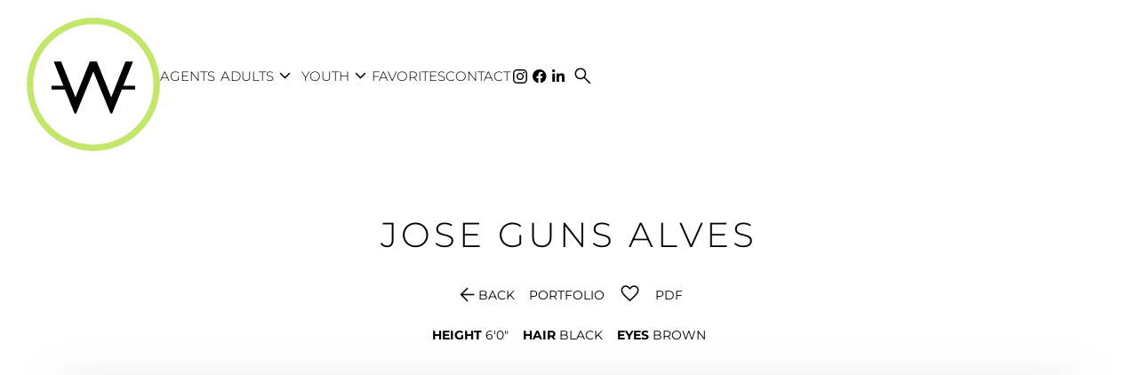

--- FILE ---
content_type: text/html; charset=utf-8
request_url: https://www.andrewwilsonagency.com/sag-aftra/all/2204537/jose-guns-alves
body_size: 12082
content:
<!DOCTYPE html><html lang="en"><head><link rel="icon" type="image/png" href="/images/favicon.png"/><meta charSet="utf-8"/><meta property="og:type" content="website"/><meta property="og:site_name" content="Andrew Wilson Agency LLC"/><meta name="viewport" content="minimum-scale=1, initial-scale=1, width=device-width"/><meta name="google-site-verification" content="ix-Or-sAvwfr-PO-d-eoR4Z_veq6oaglqbCke3uLuRo"/><title>ADULTS | AWA talent</title><meta name="robots" content="index,follow"/><meta name="description" content="Jose Guns Alves is a professional artist represented by AWA. Available for bookings."/><meta property="og:title" content="ADULTS | AWA talent"/><meta property="og:description" content="Jose Guns Alves is a professional artist represented by AWA. Available for bookings."/><meta property="og:image" content="https://cdn.portfoliopad.com/images/10614/2204537/Xlarge/001.jpg?Signature=708197033b2263084bef172cc35bb18c52704749f936f511aff9b90c6d038ffe"/><meta property="og:image:width" content="1430"/><meta property="og:image:height" content="950"/><meta property="og:image" content="https://cdn.portfoliopad.com/images/10614/2204537/Xlarge/009.jpg?Signature=4955befe0fc3d5f1d7a104e6291dbe6776fc2ac11c0d16fa6cb325c40d18b5dd"/><meta property="og:image:width" content="632"/><meta property="og:image:height" content="950"/><meta property="og:image" content="https://cdn.portfoliopad.com/images/10614/2204537/Xlarge/008.jpg?Signature=77f59fa4daa3a395d1c649dc41523b1259f8442c7b60d7427e2d3b91f83d9b62"/><meta property="og:image:width" content="633"/><meta property="og:image:height" content="950"/><meta property="og:image" content="https://cdn.portfoliopad.com/images/10614/2204537/Xlarge/002.jpg?Signature=1402933d4397d53bcef6068ab5bfe66ff7fb82050cabf420dc9134c84faba4f1"/><meta property="og:image:width" content="633"/><meta property="og:image:height" content="950"/><meta property="og:image" content="https://cdn.portfoliopad.com/images/10614/2204537/Xlarge/004.jpg?Signature=0f8be3e4c8f4d1b8d57b0d035e97c1c95534fef83108018ab1b06a2a486dde7f"/><meta property="og:image:width" content="533"/><meta property="og:image:height" content="950"/><meta property="og:image" content="https://cdn.portfoliopad.com/images/10614/2204537/Xlarge/007.jpg?Signature=9b75720893bf24e29a5e8686d7cb6a94c599d1b5143d434973fda9f3107987fd"/><meta property="og:image:width" content="632"/><meta property="og:image:height" content="950"/><meta property="og:image" content="https://cdn.portfoliopad.com/images/10614/2204537/Xlarge/010.jpg?Signature=85aea31e7aa3aea552163e225a1c39cab167033190a1aba5a8d3c089883d2925"/><meta property="og:image:width" content="748"/><meta property="og:image:height" content="950"/><meta property="og:image" content="https://cdn.portfoliopad.com/images/10614/2204537/Xlarge/005.jpg?Signature=ddab9aeff443f06e7a027b53aaf2f35cf4176c6182818a141c82dcd07491e7e2"/><meta property="og:image:width" content="1427"/><meta property="og:image:height" content="950"/><meta name="next-head-count" content="34"/><link rel="preload" href="/_next/static/css/adf32d5385e3cff4a31b.css" as="style"/><link rel="stylesheet" href="/_next/static/css/adf32d5385e3cff4a31b.css" data-n-g=""/><noscript data-n-css=""></noscript><script defer="" nomodule="" src="/_next/static/chunks/polyfills-a40ef1678bae11e696dba45124eadd70.js"></script><script defer="" src="/_next/static/chunks/103.4b8c8992c1403c3a591f.js"></script><script defer="" src="/_next/static/chunks/860.54431402cb6b2ff486b1.js"></script><script src="/_next/static/chunks/webpack-56058013ac3a33ec3f89.js" defer=""></script><script src="/_next/static/chunks/framework-c4fa812f78241709f149.js" defer=""></script><script src="/_next/static/chunks/main-cc7084995689886bd187.js" defer=""></script><script src="/_next/static/chunks/pages/_app-d8cfe6f9e018a47b1a6b.js" defer=""></script><script src="/_next/static/chunks/c9184924-da1379417048ddabb570.js" defer=""></script><script src="/_next/static/chunks/a1b9b43f-3c8c82515a576ad63c5d.js" defer=""></script><script src="/_next/static/chunks/228771e0-9c8adb9411ea345954dc.js" defer=""></script><script src="/_next/static/chunks/65291039-792f642fd1b10c2f0819.js" defer=""></script><script src="/_next/static/chunks/commons-4d6a89ef472bf8107319.js" defer=""></script><script src="/_next/static/chunks/278-58a045e77ca1445e8859.js" defer=""></script><script src="/_next/static/chunks/199-1fed2a3daebb0ac8f4c3.js" defer=""></script><script src="/_next/static/chunks/546-3c53f0e37c2be7347f52.js" defer=""></script><script src="/_next/static/chunks/467-a314f2acf23d0a8064bf.js" defer=""></script><script src="/_next/static/chunks/738-b274e321a3544aaf3310.js" defer=""></script><script src="/_next/static/chunks/320-85bbe9fea32521ee6ed1.js" defer=""></script><script src="/_next/static/chunks/729-7334531a10ecfc3e0509.js" defer=""></script><script src="/_next/static/chunks/685-3e0814b109f7a004285d.js" defer=""></script><script src="/_next/static/chunks/pages/%5Bdivision%5D/%5Bgender%5D/%5Bid%5D/%5BstringId%5D-7a6c55973b4ba2e1d2a8.js" defer=""></script><script src="/_next/static/j-3Uk7tmh8K4QdmNA83xr/_buildManifest.js" defer=""></script><script src="/_next/static/j-3Uk7tmh8K4QdmNA83xr/_ssgManifest.js" defer=""></script><style id="jss-server-side">html {
  box-sizing: border-box;
  -webkit-font-smoothing: antialiased;
  -moz-osx-font-smoothing: grayscale;
}
*, *::before, *::after {
  box-sizing: inherit;
}
strong, b {
  font-weight: 700;
}
body {
  color: #000000;
  margin: 0;
  font-size: 0.875rem;
  font-family: Montserrat;
  font-weight: 400;
  line-height: 1.43;
  background-color: #FFFFFF;
}
@media print {
  body {
    background-color: #fff;
  }
}
  body::backdrop {
    background-color: #FFFFFF;
  }
@font-face {
  font-family: Montserrat;
  font-style: normal;
  font-weight: 100;
  src: url("/fonts/Montserrat/Montserrat-Thin.ttf") format("truetype");
  font-display: block;
}
@font-face {
  font-family: Montserrat;
  font-style: normal;
  font-weight: 200;
  src: url("/fonts/Montserrat/Montserrat-ExtraLight.ttf") format("truetype");
  font-display: block;
}
@font-face {
  font-family: Montserrat;
  font-style: normal;
  font-weight: 300;
  src: url("/fonts/Montserrat/Montserrat-Light.ttf") format("truetype");
  font-display: block;
}
@font-face {
  font-family: Montserrat;
  font-style: normal;
  font-weight: 400;
  src: url("/fonts/Montserrat/Montserrat-Regular.ttf") format("truetype");
  font-display: block;
}
@font-face {
  font-family: Montserrat;
  font-style: normal;
  font-weight: 500;
  src: url("/fonts/Montserrat/Montserrat-Medium.ttf") format("truetype");
  font-display: block;
}
@font-face {
  font-family: Montserrat;
  font-style: normal;
  font-weight: 700;
  src: url("/fonts/Montserrat/Montserrat-Bold.ttf") format("truetype");
  font-display: block;
}
@font-face {
  font-family: Montserrat;
  font-style: normal;
  font-weight: 900;
  src: url("/fonts/Montserrat/Montserrat-Black.ttf") format("truetype");
  font-display: block;
}
  .material-symbols-outlined {
    opacity: 0;
    font-size: 25px;
    max-width: 25px;
    transition: opacity 200ms ease-in-out;
    font-weight: 300;
  }
  .font-loaded .material-symbols-outlined {
    opacity: 1;
    max-width: none;
  }
  ul {
    padding-inline-start: 1.25em;
  }
  .MuiSvgIcon-root {
    fill: currentColor;
    width: 1em;
    height: 1em;
    display: inline-block;
    font-size: 1.5rem;
    transition: fill 200ms cubic-bezier(0.4, 0, 0.2, 1) 0ms;
    flex-shrink: 0;
    user-select: none;
  }
  .MuiSvgIcon-colorPrimary {
    color: #000000;
  }
  .MuiSvgIcon-colorSecondary {
    color: #C2E76B;
  }
  .MuiSvgIcon-colorAction {
    color: rgba(0, 0, 0, 0.54);
  }
  .MuiSvgIcon-colorError {
    color: #f44336;
  }
  .MuiSvgIcon-colorDisabled {
    color: rgba(0, 0, 0, 0.26);
  }
  .MuiSvgIcon-fontSizeInherit {
    font-size: inherit;
  }
  .MuiSvgIcon-fontSizeSmall {
    font-size: 1.25rem;
  }
  .MuiSvgIcon-fontSizeLarge {
    font-size: 2.1875rem;
  }
  .MuiPaper-root {
    color: #000000;
    transition: box-shadow 300ms cubic-bezier(0.4, 0, 0.2, 1) 0ms;
    background-color: #FFFFFF;
  }
  .MuiPaper-rounded {
    border-radius: 4px;
  }
  .MuiPaper-outlined {
    border: 1px solid rgba(0, 0, 0, 0.12);
  }
  .MuiPaper-elevation0 {
    box-shadow: none;
  }
  .MuiPaper-elevation1 {
    box-shadow: 0px 2px 1px -1px rgba(0,0,0,0.2),0px 1px 1px 0px rgba(0,0,0,0.14),0px 1px 3px 0px rgba(0,0,0,0.12);
  }
  .MuiPaper-elevation2 {
    box-shadow: 0px 3px 1px -2px rgba(0,0,0,0.2),0px 2px 2px 0px rgba(0,0,0,0.14),0px 1px 5px 0px rgba(0,0,0,0.12);
  }
  .MuiPaper-elevation3 {
    box-shadow: 0px 3px 3px -2px rgba(0,0,0,0.2),0px 3px 4px 0px rgba(0,0,0,0.14),0px 1px 8px 0px rgba(0,0,0,0.12);
  }
  .MuiPaper-elevation4 {
    box-shadow: 0px 2px 4px -1px rgba(0,0,0,0.2),0px 4px 5px 0px rgba(0,0,0,0.14),0px 1px 10px 0px rgba(0,0,0,0.12);
  }
  .MuiPaper-elevation5 {
    box-shadow: 0px 3px 5px -1px rgba(0,0,0,0.2),0px 5px 8px 0px rgba(0,0,0,0.14),0px 1px 14px 0px rgba(0,0,0,0.12);
  }
  .MuiPaper-elevation6 {
    box-shadow: 0px 3px 5px -1px rgba(0,0,0,0.2),0px 6px 10px 0px rgba(0,0,0,0.14),0px 1px 18px 0px rgba(0,0,0,0.12);
  }
  .MuiPaper-elevation7 {
    box-shadow: 0px 4px 5px -2px rgba(0,0,0,0.2),0px 7px 10px 1px rgba(0,0,0,0.14),0px 2px 16px 1px rgba(0,0,0,0.12);
  }
  .MuiPaper-elevation8 {
    box-shadow: 0px 5px 5px -3px rgba(0,0,0,0.2),0px 8px 10px 1px rgba(0,0,0,0.14),0px 3px 14px 2px rgba(0,0,0,0.12);
  }
  .MuiPaper-elevation9 {
    box-shadow: 0px 5px 6px -3px rgba(0,0,0,0.2),0px 9px 12px 1px rgba(0,0,0,0.14),0px 3px 16px 2px rgba(0,0,0,0.12);
  }
  .MuiPaper-elevation10 {
    box-shadow: 0px 6px 6px -3px rgba(0,0,0,0.2),0px 10px 14px 1px rgba(0,0,0,0.14),0px 4px 18px 3px rgba(0,0,0,0.12);
  }
  .MuiPaper-elevation11 {
    box-shadow: 0px 6px 7px -4px rgba(0,0,0,0.2),0px 11px 15px 1px rgba(0,0,0,0.14),0px 4px 20px 3px rgba(0,0,0,0.12);
  }
  .MuiPaper-elevation12 {
    box-shadow: 0px 7px 8px -4px rgba(0,0,0,0.2),0px 12px 17px 2px rgba(0,0,0,0.14),0px 5px 22px 4px rgba(0,0,0,0.12);
  }
  .MuiPaper-elevation13 {
    box-shadow: 0px 7px 8px -4px rgba(0,0,0,0.2),0px 13px 19px 2px rgba(0,0,0,0.14),0px 5px 24px 4px rgba(0,0,0,0.12);
  }
  .MuiPaper-elevation14 {
    box-shadow: 0px 7px 9px -4px rgba(0,0,0,0.2),0px 14px 21px 2px rgba(0,0,0,0.14),0px 5px 26px 4px rgba(0,0,0,0.12);
  }
  .MuiPaper-elevation15 {
    box-shadow: 0px 8px 9px -5px rgba(0,0,0,0.2),0px 15px 22px 2px rgba(0,0,0,0.14),0px 6px 28px 5px rgba(0,0,0,0.12);
  }
  .MuiPaper-elevation16 {
    box-shadow: 0px 8px 10px -5px rgba(0,0,0,0.2),0px 16px 24px 2px rgba(0,0,0,0.14),0px 6px 30px 5px rgba(0,0,0,0.12);
  }
  .MuiPaper-elevation17 {
    box-shadow: 0px 8px 11px -5px rgba(0,0,0,0.2),0px 17px 26px 2px rgba(0,0,0,0.14),0px 6px 32px 5px rgba(0,0,0,0.12);
  }
  .MuiPaper-elevation18 {
    box-shadow: 0px 9px 11px -5px rgba(0,0,0,0.2),0px 18px 28px 2px rgba(0,0,0,0.14),0px 7px 34px 6px rgba(0,0,0,0.12);
  }
  .MuiPaper-elevation19 {
    box-shadow: 0px 9px 12px -6px rgba(0,0,0,0.2),0px 19px 29px 2px rgba(0,0,0,0.14),0px 7px 36px 6px rgba(0,0,0,0.12);
  }
  .MuiPaper-elevation20 {
    box-shadow: 0px 10px 13px -6px rgba(0,0,0,0.2),0px 20px 31px 3px rgba(0,0,0,0.14),0px 8px 38px 7px rgba(0,0,0,0.12);
  }
  .MuiPaper-elevation21 {
    box-shadow: 0px 10px 13px -6px rgba(0,0,0,0.2),0px 21px 33px 3px rgba(0,0,0,0.14),0px 8px 40px 7px rgba(0,0,0,0.12);
  }
  .MuiPaper-elevation22 {
    box-shadow: 0px 10px 14px -6px rgba(0,0,0,0.2),0px 22px 35px 3px rgba(0,0,0,0.14),0px 8px 42px 7px rgba(0,0,0,0.12);
  }
  .MuiPaper-elevation23 {
    box-shadow: 0px 11px 14px -7px rgba(0,0,0,0.2),0px 23px 36px 3px rgba(0,0,0,0.14),0px 9px 44px 8px rgba(0,0,0,0.12);
  }
  .MuiPaper-elevation24 {
    box-shadow: 0px 11px 15px -7px rgba(0,0,0,0.2),0px 24px 38px 3px rgba(0,0,0,0.14),0px 9px 46px 8px rgba(0,0,0,0.12);
  }
  .MuiButtonBase-root {
    font: inherit;
    color: inherit;
    border: 0;
    cursor: pointer;
    margin: 0;
    display: inline-flex;
    outline: 0;
    padding: 0;
    position: relative;
    align-items: center;
    line-height: 1;
    user-select: none;
    border-radius: 0;
    vertical-align: middle;
    -moz-appearance: none;
    justify-content: center;
    text-decoration: none;
    background-color: transparent;
    -webkit-appearance: none;
    -webkit-tap-highlight-color: transparent;
  }
  .MuiButtonBase-root::-moz-focus-inner {
    border-style: none;
  }
  .MuiButtonBase-root.Mui-disabled {
    cursor: default;
    pointer-events: none;
  }
@media print {
  .MuiButtonBase-root {
    color-adjust: exact;
  }
}
  .MuiButtonBase-root.Mui-focusVisible {
    outline: 1px solid #000;
  }
  .MuiIconButton-root {
    flex: 0 0 auto;
    color: rgba(0, 0, 0, 0.54);
    padding: 12px;
    overflow: visible;
    font-size: 1.5rem;
    text-align: center;
    transition: background-color 150ms cubic-bezier(0.4, 0, 0.2, 1) 0ms;
    border-radius: 50%;
  }
  .MuiIconButton-root:hover {
    background-color: transparent;
  }
  .MuiIconButton-root.Mui-disabled {
    color: rgba(0, 0, 0, 0.26);
    background-color: transparent;
  }
@media (hover: none) {
  .MuiIconButton-root:hover {
    background-color: transparent;
  }
}
  .MuiIconButton-edgeStart {
    margin-left: -12px;
  }
  .MuiIconButton-sizeSmall.MuiIconButton-edgeStart {
    margin-left: -3px;
  }
  .MuiIconButton-edgeEnd {
    margin-right: -12px;
  }
  .MuiIconButton-sizeSmall.MuiIconButton-edgeEnd {
    margin-right: -3px;
  }
  .MuiIconButton-colorInherit {
    color: inherit;
  }
  .MuiIconButton-colorPrimary {
    color: #000000;
  }
  .MuiIconButton-colorPrimary:hover {
    background-color: rgba(0, 0, 0, 0.04);
  }
@media (hover: none) {
  .MuiIconButton-colorPrimary:hover {
    background-color: transparent;
  }
}
  .MuiIconButton-colorSecondary {
    color: #C2E76B;
  }
  .MuiIconButton-colorSecondary:hover {
    background-color: rgba(194, 231, 107, 0.04);
  }
@media (hover: none) {
  .MuiIconButton-colorSecondary:hover {
    background-color: transparent;
  }
}
  .MuiIconButton-sizeSmall {
    padding: 3px;
    font-size: 1.125rem;
  }
  .MuiIconButton-label {
    width: 100%;
    display: flex;
    align-items: inherit;
    justify-content: inherit;
  }
  .MuiAppBar-root {
    width: 100%;
    display: flex;
    z-index: 1100;
    box-sizing: border-box;
    flex-shrink: 0;
    flex-direction: column;
  }
  .MuiAppBar-positionFixed {
    top: 0;
    left: auto;
    right: 0;
    position: fixed;
  }
@media print {
  .MuiAppBar-positionFixed {
    position: absolute;
  }
}
  .MuiAppBar-positionAbsolute {
    top: 0;
    left: auto;
    right: 0;
    position: absolute;
  }
  .MuiAppBar-positionSticky {
    top: 0;
    left: auto;
    right: 0;
    position: sticky;
  }
  .MuiAppBar-positionStatic {
    position: static;
  }
  .MuiAppBar-positionRelative {
    position: relative;
  }
  .MuiAppBar-colorDefault {
    color: rgba(0, 0, 0, 0.87);
    background-color: #f5f5f5;
  }
  .MuiAppBar-colorPrimary {
    color: #fff;
    background-color: #000000;
  }
  .MuiAppBar-colorSecondary {
    color: rgba(0, 0, 0, 0.87);
    background-color: #C2E76B;
  }
  .MuiAppBar-colorInherit {
    color: inherit;
  }
  .MuiAppBar-colorTransparent {
    color: inherit;
    background-color: transparent;
  }
  .MuiTypography-root {
    margin: 0;
  }
  .MuiTypography-body2 {
    font-size: 0.875rem;
    font-family: Montserrat;
    font-weight: 400;
    line-height: 1.43;
  }
  .MuiTypography-body1 {
    font-size: 14px;
    font-family: Montserrat;
    font-weight: 300;
    line-height: 1.5;
  }
  .MuiTypography-caption {
    font-size: 0.75rem;
    font-family: Montserrat;
    font-weight: 400;
    line-height: 1.66;
  }
  .MuiTypography-button {
    font-size: 25px;
    font-family: Montserrat;
    font-weight: 300;
    line-height: 1;
    text-transform: uppercase;
  }
  .MuiTypography-h1 {
    font-size: 48px;
    font-family: Montserrat;
    font-weight: 300;
    line-height: 1.167;
    margin-bottom: 1em;
    text-transform: uppercase;
  }
@media (max-width: 600px) {
  .MuiTypography-h1 {
    font-size: 29px;
  }
}
  .MuiTypography-h2 {
    font-size: 39px;
    font-family: Montserrat;
    font-weight: 300;
    line-height: 1.2;
    margin-bottom: 50px;
    text-transform: uppercase;
  }
@media (max-width: 600px) {
  .MuiTypography-h2 {
    font-size: 26px;
  }
}
  .MuiTypography-h3 {
    font-size: 31px;
    font-family: Montserrat;
    font-weight: 300;
    line-height: 1.167;
    text-transform: uppercase;
  }
@media (max-width: 600px) {
  .MuiTypography-h3 {
    font-size: 23px;
  }
}
  .MuiTypography-h4 {
    font-size: 25px;
    font-family: Montserrat;
    font-weight: 300;
    line-height: 1.235;
    text-transform: uppercase;
  }
@media (max-width: 600px) {
  .MuiTypography-h4 {
    font-size: 20px;
  }
}
  .MuiTypography-h5 {
    font-size: 20px;
    font-family: Montserrat;
    font-weight: 300;
    line-height: 1.334;
    text-transform: uppercase;
  }
@media (max-width: 600px) {
  .MuiTypography-h5 {
    font-size: 18px;
  }
}
  .MuiTypography-h6 {
    font-size: 1.25rem;
    font-family: Montserrat;
    font-weight: 500;
    line-height: 1.6;
  }
  .MuiTypography-subtitle1 {
    font-size: 60px;
    font-family: Montserrat;
    font-weight: 300;
    line-height: 1.75;
    text-transform: uppercase;
  }
@media (max-width: 600px) {
  .MuiTypography-subtitle1 {
    font-size: 40px;
  }
}
  .MuiTypography-subtitle2 {
    font-size: 0.875rem;
    font-family: Montserrat;
    font-weight: 500;
    line-height: 1.57;
  }
  .MuiTypography-overline {
    font-size: 0.75rem;
    font-family: Montserrat;
    font-weight: 400;
    line-height: 2.66;
    text-transform: uppercase;
  }
  .MuiTypography-srOnly {
    width: 1px;
    height: 1px;
    overflow: hidden;
    position: absolute;
  }
  .MuiTypography-alignLeft {
    text-align: left;
  }
  .MuiTypography-alignCenter {
    text-align: center;
  }
  .MuiTypography-alignRight {
    text-align: right;
  }
  .MuiTypography-alignJustify {
    text-align: justify;
  }
  .MuiTypography-noWrap {
    overflow: hidden;
    white-space: nowrap;
    text-overflow: ellipsis;
  }
  .MuiTypography-gutterBottom {
    margin-bottom: 0.35em;
  }
  .MuiTypography-paragraph {
    margin-bottom: 16px;
  }
  .MuiTypography-colorInherit {
    color: inherit;
  }
  .MuiTypography-colorPrimary {
    color: #000000;
  }
  .MuiTypography-colorSecondary {
    color: #C2E76B;
  }
  .MuiTypography-colorTextPrimary {
    color: #000000;
  }
  .MuiTypography-colorTextSecondary {
    color: #C6C6C8;
  }
  .MuiTypography-colorError {
    color: #f44336;
  }
  .MuiTypography-displayInline {
    display: inline;
  }
  .MuiTypography-displayBlock {
    display: block;
  }
  .MuiContainer-root {
    width: 100%;
    display: block;
    box-sizing: border-box;
    margin-left: auto;
    margin-right: auto;
    padding-left: 16px;
    padding-right: 16px;
  }
@media (min-width:600px) {
  .MuiContainer-root {
    padding-left: 24px;
    padding-right: 24px;
  }
}
  .MuiContainer-disableGutters {
    padding-left: 0;
    padding-right: 0;
  }
@media (min-width:600px) {
  .MuiContainer-fixed {
    max-width: 600px;
  }
}
@media (min-width:900px) {
  .MuiContainer-fixed {
    max-width: 900px;
  }
}
@media (min-width:1200px) {
  .MuiContainer-fixed {
    max-width: 1200px;
  }
}
@media (min-width:1920px) {
  .MuiContainer-fixed {
    max-width: 1920px;
  }
}
@media (min-width:0px) {
  .MuiContainer-maxWidthXs {
    max-width: 444px;
  }
}
@media (min-width:600px) {
  .MuiContainer-maxWidthSm {
    max-width: 600px;
  }
}
@media (min-width:900px) {
  .MuiContainer-maxWidthMd {
    max-width: 900px;
  }
}
@media (min-width:1200px) {
  .MuiContainer-maxWidthLg {
    max-width: 1200px;
  }
}
@media (min-width:1920px) {
  .MuiContainer-maxWidthXl {
    max-width: 1920px;
  }
}
@media print {
  .MuiDialog-root {
    position: absolute !important;
  }
}
  .MuiDialog-scrollPaper {
    display: flex;
    align-items: center;
    justify-content: center;
  }
  .MuiDialog-scrollBody {
    overflow-x: hidden;
    overflow-y: auto;
    text-align: center;
  }
  .MuiDialog-scrollBody:after {
    width: 0;
    height: 100%;
    content: "";
    display: inline-block;
    vertical-align: middle;
  }
  .MuiDialog-container {
    height: 100%;
    outline: 0;
  }
@media print {
  .MuiDialog-container {
    height: auto;
  }
}
  .MuiDialog-paper {
    margin: 32px;
    position: relative;
    overflow-y: auto;
  }
@media print {
  .MuiDialog-paper {
    box-shadow: none;
    overflow-y: visible;
  }
}
  .MuiDialog-paperScrollPaper {
    display: flex;
    max-height: calc(100% - 64px);
    flex-direction: column;
  }
  .MuiDialog-paperScrollBody {
    display: inline-block;
    text-align: left;
    vertical-align: middle;
  }
  .MuiDialog-paperWidthFalse {
    max-width: calc(100% - 64px);
  }
  .MuiDialog-paperWidthXs {
    max-width: 444px;
  }
@media (max-width:507.95px) {
  .MuiDialog-paperWidthXs.MuiDialog-paperScrollBody {
    max-width: calc(100% - 64px);
  }
}
  .MuiDialog-paperWidthSm {
    max-width: 600px;
  }
@media (max-width:663.95px) {
  .MuiDialog-paperWidthSm.MuiDialog-paperScrollBody {
    max-width: calc(100% - 64px);
  }
}
  .MuiDialog-paperWidthMd {
    max-width: 900px;
  }
@media (max-width:963.95px) {
  .MuiDialog-paperWidthMd.MuiDialog-paperScrollBody {
    max-width: calc(100% - 64px);
  }
}
  .MuiDialog-paperWidthLg {
    max-width: 1200px;
  }
@media (max-width:1263.95px) {
  .MuiDialog-paperWidthLg.MuiDialog-paperScrollBody {
    max-width: calc(100% - 64px);
  }
}
  .MuiDialog-paperWidthXl {
    max-width: 1920px;
  }
@media (max-width:1983.95px) {
  .MuiDialog-paperWidthXl.MuiDialog-paperScrollBody {
    max-width: calc(100% - 64px);
  }
}
  .MuiDialog-paperFullWidth {
    width: calc(100% - 64px);
  }
  .MuiDialog-paperFullScreen {
    width: 100%;
    height: 100%;
    margin: 0;
    max-width: 100%;
    max-height: none;
    border-radius: 0;
  }
  .MuiDialog-paperFullScreen.MuiDialog-paperScrollBody {
    margin: 0;
    max-width: 100%;
  }
  .MuiDrawer-docked {
    flex: 0 0 auto;
  }
  .MuiDrawer-paper {
    top: 0;
    flex: 1 0 auto;
    height: 100%;
    display: flex;
    outline: 0;
    z-index: 1200;
    position: fixed;
    overflow-y: auto;
    flex-direction: column;
    -webkit-overflow-scrolling: touch;
  }
  .MuiDrawer-paperAnchorLeft {
    left: 0;
    right: auto;
  }
  .MuiDrawer-paperAnchorRight {
    left: auto;
    right: 0;
  }
  .MuiDrawer-paperAnchorTop {
    top: 0;
    left: 0;
    right: 0;
    bottom: auto;
    height: auto;
    max-height: 100%;
  }
  .MuiDrawer-paperAnchorBottom {
    top: auto;
    left: 0;
    right: 0;
    bottom: 0;
    height: auto;
    max-height: 100%;
  }
  .MuiDrawer-paperAnchorDockedLeft {
    border-right: 1px solid rgba(0, 0, 0, 0.12);
  }
  .MuiDrawer-paperAnchorDockedTop {
    border-bottom: 1px solid rgba(0, 0, 0, 0.12);
  }
  .MuiDrawer-paperAnchorDockedRight {
    border-left: 1px solid rgba(0, 0, 0, 0.12);
  }
  .MuiDrawer-paperAnchorDockedBottom {
    border-top: 1px solid rgba(0, 0, 0, 0.12);
  }
  .MuiGrid-container {
    width: 100%;
    display: flex;
    flex-wrap: wrap;
    box-sizing: border-box;
  }
  .MuiGrid-item {
    margin: 0;
    box-sizing: border-box;
  }
  .MuiGrid-zeroMinWidth {
    min-width: 0;
  }
  .MuiGrid-direction-xs-column {
    flex-direction: column;
  }
  .MuiGrid-direction-xs-column-reverse {
    flex-direction: column-reverse;
  }
  .MuiGrid-direction-xs-row-reverse {
    flex-direction: row-reverse;
  }
  .MuiGrid-wrap-xs-nowrap {
    flex-wrap: nowrap;
  }
  .MuiGrid-wrap-xs-wrap-reverse {
    flex-wrap: wrap-reverse;
  }
  .MuiGrid-align-items-xs-center {
    align-items: center;
  }
  .MuiGrid-align-items-xs-flex-start {
    align-items: flex-start;
  }
  .MuiGrid-align-items-xs-flex-end {
    align-items: flex-end;
  }
  .MuiGrid-align-items-xs-baseline {
    align-items: baseline;
  }
  .MuiGrid-align-content-xs-center {
    align-content: center;
  }
  .MuiGrid-align-content-xs-flex-start {
    align-content: flex-start;
  }
  .MuiGrid-align-content-xs-flex-end {
    align-content: flex-end;
  }
  .MuiGrid-align-content-xs-space-between {
    align-content: space-between;
  }
  .MuiGrid-align-content-xs-space-around {
    align-content: space-around;
  }
  .MuiGrid-justify-content-xs-center {
    justify-content: center;
  }
  .MuiGrid-justify-content-xs-flex-end {
    justify-content: flex-end;
  }
  .MuiGrid-justify-content-xs-space-between {
    justify-content: space-between;
  }
  .MuiGrid-justify-content-xs-space-around {
    justify-content: space-around;
  }
  .MuiGrid-justify-content-xs-space-evenly {
    justify-content: space-evenly;
  }
  .MuiGrid-spacing-xs-1 {
    width: calc(100% + 8px);
    margin: -4px;
  }
  .MuiGrid-spacing-xs-1 > .MuiGrid-item {
    padding: 4px;
  }
  .MuiGrid-spacing-xs-2 {
    width: calc(100% + 16px);
    margin: -8px;
  }
  .MuiGrid-spacing-xs-2 > .MuiGrid-item {
    padding: 8px;
  }
  .MuiGrid-spacing-xs-3 {
    width: calc(100% + 24px);
    margin: -12px;
  }
  .MuiGrid-spacing-xs-3 > .MuiGrid-item {
    padding: 12px;
  }
  .MuiGrid-spacing-xs-4 {
    width: calc(100% + 32px);
    margin: -16px;
  }
  .MuiGrid-spacing-xs-4 > .MuiGrid-item {
    padding: 16px;
  }
  .MuiGrid-spacing-xs-5 {
    width: calc(100% + 40px);
    margin: -20px;
  }
  .MuiGrid-spacing-xs-5 > .MuiGrid-item {
    padding: 20px;
  }
  .MuiGrid-spacing-xs-6 {
    width: calc(100% + 48px);
    margin: -24px;
  }
  .MuiGrid-spacing-xs-6 > .MuiGrid-item {
    padding: 24px;
  }
  .MuiGrid-spacing-xs-7 {
    width: calc(100% + 56px);
    margin: -28px;
  }
  .MuiGrid-spacing-xs-7 > .MuiGrid-item {
    padding: 28px;
  }
  .MuiGrid-spacing-xs-8 {
    width: calc(100% + 64px);
    margin: -32px;
  }
  .MuiGrid-spacing-xs-8 > .MuiGrid-item {
    padding: 32px;
  }
  .MuiGrid-spacing-xs-9 {
    width: calc(100% + 72px);
    margin: -36px;
  }
  .MuiGrid-spacing-xs-9 > .MuiGrid-item {
    padding: 36px;
  }
  .MuiGrid-spacing-xs-10 {
    width: calc(100% + 80px);
    margin: -40px;
  }
  .MuiGrid-spacing-xs-10 > .MuiGrid-item {
    padding: 40px;
  }
  .MuiGrid-grid-xs-auto {
    flex-grow: 0;
    max-width: none;
    flex-basis: auto;
  }
  .MuiGrid-grid-xs-true {
    flex-grow: 1;
    max-width: 100%;
    flex-basis: 0;
  }
  .MuiGrid-grid-xs-1 {
    flex-grow: 0;
    max-width: 8.333333%;
    flex-basis: 8.333333%;
  }
  .MuiGrid-grid-xs-2 {
    flex-grow: 0;
    max-width: 16.666667%;
    flex-basis: 16.666667%;
  }
  .MuiGrid-grid-xs-3 {
    flex-grow: 0;
    max-width: 25%;
    flex-basis: 25%;
  }
  .MuiGrid-grid-xs-4 {
    flex-grow: 0;
    max-width: 33.333333%;
    flex-basis: 33.333333%;
  }
  .MuiGrid-grid-xs-5 {
    flex-grow: 0;
    max-width: 41.666667%;
    flex-basis: 41.666667%;
  }
  .MuiGrid-grid-xs-6 {
    flex-grow: 0;
    max-width: 50%;
    flex-basis: 50%;
  }
  .MuiGrid-grid-xs-7 {
    flex-grow: 0;
    max-width: 58.333333%;
    flex-basis: 58.333333%;
  }
  .MuiGrid-grid-xs-8 {
    flex-grow: 0;
    max-width: 66.666667%;
    flex-basis: 66.666667%;
  }
  .MuiGrid-grid-xs-9 {
    flex-grow: 0;
    max-width: 75%;
    flex-basis: 75%;
  }
  .MuiGrid-grid-xs-10 {
    flex-grow: 0;
    max-width: 83.333333%;
    flex-basis: 83.333333%;
  }
  .MuiGrid-grid-xs-11 {
    flex-grow: 0;
    max-width: 91.666667%;
    flex-basis: 91.666667%;
  }
  .MuiGrid-grid-xs-12 {
    flex-grow: 0;
    max-width: 100%;
    flex-basis: 100%;
  }
@media (min-width:600px) {
  .MuiGrid-grid-sm-auto {
    flex-grow: 0;
    max-width: none;
    flex-basis: auto;
  }
  .MuiGrid-grid-sm-true {
    flex-grow: 1;
    max-width: 100%;
    flex-basis: 0;
  }
  .MuiGrid-grid-sm-1 {
    flex-grow: 0;
    max-width: 8.333333%;
    flex-basis: 8.333333%;
  }
  .MuiGrid-grid-sm-2 {
    flex-grow: 0;
    max-width: 16.666667%;
    flex-basis: 16.666667%;
  }
  .MuiGrid-grid-sm-3 {
    flex-grow: 0;
    max-width: 25%;
    flex-basis: 25%;
  }
  .MuiGrid-grid-sm-4 {
    flex-grow: 0;
    max-width: 33.333333%;
    flex-basis: 33.333333%;
  }
  .MuiGrid-grid-sm-5 {
    flex-grow: 0;
    max-width: 41.666667%;
    flex-basis: 41.666667%;
  }
  .MuiGrid-grid-sm-6 {
    flex-grow: 0;
    max-width: 50%;
    flex-basis: 50%;
  }
  .MuiGrid-grid-sm-7 {
    flex-grow: 0;
    max-width: 58.333333%;
    flex-basis: 58.333333%;
  }
  .MuiGrid-grid-sm-8 {
    flex-grow: 0;
    max-width: 66.666667%;
    flex-basis: 66.666667%;
  }
  .MuiGrid-grid-sm-9 {
    flex-grow: 0;
    max-width: 75%;
    flex-basis: 75%;
  }
  .MuiGrid-grid-sm-10 {
    flex-grow: 0;
    max-width: 83.333333%;
    flex-basis: 83.333333%;
  }
  .MuiGrid-grid-sm-11 {
    flex-grow: 0;
    max-width: 91.666667%;
    flex-basis: 91.666667%;
  }
  .MuiGrid-grid-sm-12 {
    flex-grow: 0;
    max-width: 100%;
    flex-basis: 100%;
  }
}
@media (min-width:900px) {
  .MuiGrid-grid-md-auto {
    flex-grow: 0;
    max-width: none;
    flex-basis: auto;
  }
  .MuiGrid-grid-md-true {
    flex-grow: 1;
    max-width: 100%;
    flex-basis: 0;
  }
  .MuiGrid-grid-md-1 {
    flex-grow: 0;
    max-width: 8.333333%;
    flex-basis: 8.333333%;
  }
  .MuiGrid-grid-md-2 {
    flex-grow: 0;
    max-width: 16.666667%;
    flex-basis: 16.666667%;
  }
  .MuiGrid-grid-md-3 {
    flex-grow: 0;
    max-width: 25%;
    flex-basis: 25%;
  }
  .MuiGrid-grid-md-4 {
    flex-grow: 0;
    max-width: 33.333333%;
    flex-basis: 33.333333%;
  }
  .MuiGrid-grid-md-5 {
    flex-grow: 0;
    max-width: 41.666667%;
    flex-basis: 41.666667%;
  }
  .MuiGrid-grid-md-6 {
    flex-grow: 0;
    max-width: 50%;
    flex-basis: 50%;
  }
  .MuiGrid-grid-md-7 {
    flex-grow: 0;
    max-width: 58.333333%;
    flex-basis: 58.333333%;
  }
  .MuiGrid-grid-md-8 {
    flex-grow: 0;
    max-width: 66.666667%;
    flex-basis: 66.666667%;
  }
  .MuiGrid-grid-md-9 {
    flex-grow: 0;
    max-width: 75%;
    flex-basis: 75%;
  }
  .MuiGrid-grid-md-10 {
    flex-grow: 0;
    max-width: 83.333333%;
    flex-basis: 83.333333%;
  }
  .MuiGrid-grid-md-11 {
    flex-grow: 0;
    max-width: 91.666667%;
    flex-basis: 91.666667%;
  }
  .MuiGrid-grid-md-12 {
    flex-grow: 0;
    max-width: 100%;
    flex-basis: 100%;
  }
}
@media (min-width:1200px) {
  .MuiGrid-grid-lg-auto {
    flex-grow: 0;
    max-width: none;
    flex-basis: auto;
  }
  .MuiGrid-grid-lg-true {
    flex-grow: 1;
    max-width: 100%;
    flex-basis: 0;
  }
  .MuiGrid-grid-lg-1 {
    flex-grow: 0;
    max-width: 8.333333%;
    flex-basis: 8.333333%;
  }
  .MuiGrid-grid-lg-2 {
    flex-grow: 0;
    max-width: 16.666667%;
    flex-basis: 16.666667%;
  }
  .MuiGrid-grid-lg-3 {
    flex-grow: 0;
    max-width: 25%;
    flex-basis: 25%;
  }
  .MuiGrid-grid-lg-4 {
    flex-grow: 0;
    max-width: 33.333333%;
    flex-basis: 33.333333%;
  }
  .MuiGrid-grid-lg-5 {
    flex-grow: 0;
    max-width: 41.666667%;
    flex-basis: 41.666667%;
  }
  .MuiGrid-grid-lg-6 {
    flex-grow: 0;
    max-width: 50%;
    flex-basis: 50%;
  }
  .MuiGrid-grid-lg-7 {
    flex-grow: 0;
    max-width: 58.333333%;
    flex-basis: 58.333333%;
  }
  .MuiGrid-grid-lg-8 {
    flex-grow: 0;
    max-width: 66.666667%;
    flex-basis: 66.666667%;
  }
  .MuiGrid-grid-lg-9 {
    flex-grow: 0;
    max-width: 75%;
    flex-basis: 75%;
  }
  .MuiGrid-grid-lg-10 {
    flex-grow: 0;
    max-width: 83.333333%;
    flex-basis: 83.333333%;
  }
  .MuiGrid-grid-lg-11 {
    flex-grow: 0;
    max-width: 91.666667%;
    flex-basis: 91.666667%;
  }
  .MuiGrid-grid-lg-12 {
    flex-grow: 0;
    max-width: 100%;
    flex-basis: 100%;
  }
}
@media (min-width:1920px) {
  .MuiGrid-grid-xl-auto {
    flex-grow: 0;
    max-width: none;
    flex-basis: auto;
  }
  .MuiGrid-grid-xl-true {
    flex-grow: 1;
    max-width: 100%;
    flex-basis: 0;
  }
  .MuiGrid-grid-xl-1 {
    flex-grow: 0;
    max-width: 8.333333%;
    flex-basis: 8.333333%;
  }
  .MuiGrid-grid-xl-2 {
    flex-grow: 0;
    max-width: 16.666667%;
    flex-basis: 16.666667%;
  }
  .MuiGrid-grid-xl-3 {
    flex-grow: 0;
    max-width: 25%;
    flex-basis: 25%;
  }
  .MuiGrid-grid-xl-4 {
    flex-grow: 0;
    max-width: 33.333333%;
    flex-basis: 33.333333%;
  }
  .MuiGrid-grid-xl-5 {
    flex-grow: 0;
    max-width: 41.666667%;
    flex-basis: 41.666667%;
  }
  .MuiGrid-grid-xl-6 {
    flex-grow: 0;
    max-width: 50%;
    flex-basis: 50%;
  }
  .MuiGrid-grid-xl-7 {
    flex-grow: 0;
    max-width: 58.333333%;
    flex-basis: 58.333333%;
  }
  .MuiGrid-grid-xl-8 {
    flex-grow: 0;
    max-width: 66.666667%;
    flex-basis: 66.666667%;
  }
  .MuiGrid-grid-xl-9 {
    flex-grow: 0;
    max-width: 75%;
    flex-basis: 75%;
  }
  .MuiGrid-grid-xl-10 {
    flex-grow: 0;
    max-width: 83.333333%;
    flex-basis: 83.333333%;
  }
  .MuiGrid-grid-xl-11 {
    flex-grow: 0;
    max-width: 91.666667%;
    flex-basis: 91.666667%;
  }
  .MuiGrid-grid-xl-12 {
    flex-grow: 0;
    max-width: 100%;
    flex-basis: 100%;
  }
}
  .MuiLink-root {
    transition: all 0.2s ease;
  }
  .MuiLink-underlineNone {
    text-decoration: none;
  }
  .MuiLink-underlineHover {
    text-decoration: none;
  }
  .MuiLink-underlineHover:hover {
    text-decoration: underline;
  }
  .MuiLink-underlineAlways {
    text-decoration: underline;
  }
  .MuiLink-button {
    border: 0;
    cursor: pointer;
    margin: 0;
    outline: 0;
    padding: 0;
    position: relative;
    user-select: none;
    border-radius: 0;
    vertical-align: middle;
    -moz-appearance: none;
    background-color: transparent;
    -webkit-appearance: none;
    -webkit-tap-highlight-color: transparent;
  }
  .MuiLink-button::-moz-focus-inner {
    border-style: none;
  }
  .MuiLink-button.Mui-focusVisible {
    outline: auto;
  }
  .MuiToolbar-root {
    display: flex;
    position: relative;
    align-items: center;
  }
  .MuiToolbar-gutters {
    padding-left: 16px;
    padding-right: 16px;
  }
@media (min-width:600px) {
  .MuiToolbar-gutters {
    padding-left: 24px;
    padding-right: 24px;
  }
}
  .MuiToolbar-regular {
    min-height: 56px;
  }
@media (min-width:0px) and (orientation: landscape) {
  .MuiToolbar-regular {
    min-height: 48px;
  }
}
@media (min-width:600px) {
  .MuiToolbar-regular {
    min-height: 64px;
  }
}
  .MuiToolbar-dense {
    min-height: 48px;
  }
  .jss31 {
    background: rgba(0, 0, 0, 0.86);
    backdrop-filter: blur(5px);
  }
  .jss32 {
    height: 100vh;
    display: flex;
    flex-direction: column;
    padding-bottom: 24px;
  }
  .jss33 {
    width: 100%;
    height: 100%;
    position: relative;
    max-width: 100%;
    padding-bottom: 10px;
  }
  .jss34 {
    width: 100%;
    height: 140px;
    margin: 0 auto;
    position: relative;
    max-width: 800px;
    margin-top: 8px;
    margin-bottom: 8px;
  }
  .jss35 {
    cursor: pointer;
    margin: 0 5px;
  }
  .jss36 {
    color: #fff;
    text-align: right;
  }
  .jss37 {
    color: #fff;
  }
  .jss37:hover {
    color: #fff;
  }
  .jss49 {
    color: #000;
    width: 35px;
    height: 35px;
    opacity: 0.4;
    padding: 0;
    font-size: 32px;
  }
  .jss50 {
    padding-bottom: 24px;
  }
  .jss51 {
    padding-bottom: 64px;
  }
  .jss54 {
    width: calc(100% - 40px);
    margin: 0;
    padding: 20px;
    overflow: hidden;
    max-width: 790px;
    border-radius: 0;
  }
  .jss55 {
    padding: 10px 60px 100px;
  }
@media (max-width: 600px) {
  .jss55 {
    padding: 10px 20px 100px;
  }
}
  .jss56 {
    padding: 16px;
    text-align: right;
  }
  .jss61 {
    font-size: 14px;
    font-weight: 300;
  }
  .jss61 p {
    margin: 0;
  }
  .jss63 {
    height: auto;
    position: relative;
    box-sizing: border-box;
  }
  .jss64 {  }
@media (max-width:899.95px) {
  .jss64 {
    width: calc(100% - 0px);
  }
}
@media (min-width:600px) {
  .jss64 {
    width: calc(100% - 0px);
  }
}
@media (min-width:900px) {
  .jss64 {
    width: calc(100% - 0px);
  }
}
@media (min-width:1200px) {
  .jss64 {
    width: calc(100% - 0px);
  }
}
@media (min-width:1920px) {
  .jss64 {
    width: calc(100% - 0px);
  }
}
  .jss65 {  }
@media (max-width:899.95px) {
  .jss65 {
    width: calc(100% - 0px);
  }
}
@media (min-width:600px) {
  .jss65 {
    width: calc(50% - 12px);
  }
}
@media (min-width:900px) {
  .jss65 {
    width: calc(50% - 12px);
  }
}
@media (min-width:1200px) {
  .jss65 {
    width: calc(50% - 12px);
  }
}
@media (min-width:1920px) {
  .jss65 {
    width: calc(50% - 12px);
  }
}
  .jss66 {  }
@media (max-width:899.95px) {
  .jss66 {
    width: calc(100% - 0px);
  }
}
@media (min-width:600px) {
  .jss66 {
    width: calc(50% - 12px);
  }
}
@media (min-width:900px) {
  .jss66 {
    width: calc(50% - 12px);
  }
}
@media (min-width:1200px) {
  .jss66 {
    width: calc(50% - 12px);
  }
}
@media (min-width:1920px) {
  .jss66 {
    width: calc(50% - 12px);
  }
}
  .jss67 {  }
@media (max-width:899.95px) {
  .jss67 {
    width: calc(100% - 0px);
  }
}
@media (min-width:600px) {
  .jss67 {
    width: calc(50% - 12px);
  }
}
@media (min-width:900px) {
  .jss67 {
    width: calc(50% - 12px);
  }
}
@media (min-width:1200px) {
  .jss67 {
    width: calc(50% - 12px);
  }
}
@media (min-width:1920px) {
  .jss67 {
    width: calc(50% - 12px);
  }
}
  .jss68 {  }
@media (max-width:899.95px) {
  .jss68 {
    width: calc(100% - 0px);
  }
}
@media (min-width:600px) {
  .jss68 {
    width: calc(50% - 12px);
  }
}
@media (min-width:900px) {
  .jss68 {
    width: calc(50% - 12px);
  }
}
@media (min-width:1200px) {
  .jss68 {
    width: calc(50% - 12px);
  }
}
@media (min-width:1920px) {
  .jss68 {
    width: calc(50% - 12px);
  }
}
  .jss69 {  }
@media (max-width:899.95px) {
  .jss69 {
    width: calc(100% - 0px);
  }
}
@media (min-width:600px) {
  .jss69 {
    width: calc(50% - 12px);
  }
}
@media (min-width:900px) {
  .jss69 {
    width: calc(50% - 12px);
  }
}
@media (min-width:1200px) {
  .jss69 {
    width: calc(50% - 12px);
  }
}
@media (min-width:1920px) {
  .jss69 {
    width: calc(50% - 12px);
  }
}
  .jss70 {  }
@media (max-width:899.95px) {
  .jss70 {
    width: calc(100% - 0px);
  }
}
@media (min-width:600px) {
  .jss70 {
    width: calc(50% - 12px);
  }
}
@media (min-width:900px) {
  .jss70 {
    width: calc(50% - 12px);
  }
}
@media (min-width:1200px) {
  .jss70 {
    width: calc(50% - 12px);
  }
}
@media (min-width:1920px) {
  .jss70 {
    width: calc(50% - 12px);
  }
}
  .jss71 {  }
@media (max-width:899.95px) {
  .jss71 {
    width: calc(100% - 0px);
  }
}
@media (min-width:600px) {
  .jss71 {
    width: calc(100% - 0px);
  }
}
@media (min-width:900px) {
  .jss71 {
    width: calc(100% - 0px);
  }
}
@media (min-width:1200px) {
  .jss71 {
    width: calc(100% - 0px);
  }
}
@media (min-width:1920px) {
  .jss71 {
    width: calc(100% - 0px);
  }
}
  .jss62 {
    display: flex;
    flex-wrap: wrap;
    box-sizing: border-box;
  }
  .jss57 {
    display: flex;
    flex-wrap: wrap;
    align-items: center;
    justify-content: center;
  }
  .jss57 > div {
    margin: 2px 8px;
  }
  .jss58 {
    text-transform: uppercase;
  }
  .jss59 {
    font-weight: 600;
  }
  .jss46 {
    color: inherit;
    padding: 0;
  }
  .jss47 {
    font-variation-settings: 'FILL' 1;
  }
  .jss47::after {
    content: "favorite";
  }
  .jss47:hover::after {
    content: "heart_minus";
  }
  .jss48::after {
    content: "favorite";
    font-variation-settings: 'FILL' 0;
  }
  .jss48:hover::after {
    content: "heart_plus";
    font-variation-settings: 'FILL' 1;
  }
  .jss42 {
    gap: 24px;
    display: flex;
    flex-wrap: wrap;
    align-items: center;
    justify-content: center;
  }
  .jss42 > div {
    margin: 2px 8px;
  }
  .jss43 {
    color: inherit;
    text-transform: uppercase;
  }
  .jss44 {
    color: #000000;
  }
  .jss45 {
    line-height: 0.5;
  }
@media (max-width:899.95px) {
  .jss39 {
    margin-bottom: 2rem;
  }
}
  .jss40 {
    font-size: 39px;
    text-align: center;
    font-weight: 300;
    margin-bottom: 28px;
    letter-spacing: 4px;
    text-transform: uppercase;
  }
@media (max-width:899.95px) {
  .jss40 {
    font-size: clamp(26px, 1.30vw, 31px);
  }
}
  .jss41 {
    color: #000;
    padding: 0;
    font-size: 16px;
  }
  .jss41:hover .material-symbols-outlined {
    font-variation-settings: 'FILL' 1;
  }
  .jss38 {
    width: 100%;
    height: 100%;
    display: block;
  }
  .jss38 > div {
    display: contents !important;
  }
  .jss10 {
    gap: 5px;
    display: flex;
    flex-wrap: nowrap;
    font-size: 22px;
  }
@media (max-width:1199.95px) {
  .jss10 {
    gap: 8px;
  }
}
  .jss11 {
    font-size: 16px;
    vertical-align: middle;
  }
@media (max-width:1199.95px) {
  .jss11 {
    font-size: 24px;
  }
}
  .jss22 {
    width: 40%;
    min-width: 500px;
  }
@media (max-width:1199.95px) {
  .jss22 {
    width: 60%;
  }
}
@media (max-width:899.95px) {
  .jss22 {
    width: 100%;
    min-width: 100%;
  }
}
  .jss23 {
    margin-bottom: 40px;
  }
  .jss24 {
    color: #000000;
    font-size: 40px;
  }
  .jss25 {
    color: #000000;
  }
  .jss26 {
    color: #000000;
    font-size: 40px;
  }
  .jss27 {
    margin-top: 40px;
  }
  .jss28 {
    font-size: 34px;
    font-weight: 300;
    text-transform: uppercase;
  }
  .jss29 {
    font-size: 24px;
    font-weight: 300;
    text-transform: uppercase;
  }
  .jss30 {
    padding: 14px 16px;
    font-size: 24px;
    font-weight: 300;
    text-transform: uppercase;
    justify-content: center;
  }
  .MuiMbuiDropdown-label {
    padding-left: 6px;
  }
  .MuiMbuiDropdown-active {
    color: #000000;
  }
  .MuiMbuiDropdown-popper {
    z-index: 1100;
  }
  .MuiMbuiDropdown-menuList {
    text-transform: uppercase;
  }
  .MuiMbuiDropdown-menuItem {
    padding-left: 6px;
  }
  .MuiMbuiDropdown-submenuIcon {
    right: 0;
    position: absolute;
    font-size: 18px;
  }
  .jss12 {
    flex: 1;
    height: 100%;
    display: flex;
    padding: 0 30px;
    overflow: hidden;
    flex-direction: column;
  }
@media (max-width:899.95px) {
  .jss12 {
    padding: 0;
  }
}
  .jss13 {
    border-bottom: 1px solid #666;
    margin-bottom: 40px;
  }
  .jss14 {
    color: #fff;
    overflow: hidden;
    flex-grow: 1;
  }
  .jss15 {
    color: #fff;
    padding: 8px;
    font-size: 40px;
  }
@media (max-width:899.95px) {
  .jss15 {
    font-size: 20px;
  }
}
  .jss16 {
    color: #fff;
    font-size: 25px;
  }
  .jss16::placeholder {
    color: #fff;
  }
  .jss17 {
    color: #fff;
    padding: 0;
  }
  .jss18 {
    fill: #fff;
    width: 48px;
    height: 48px;
  }
  .jss19 {
    fill: #fff;
  }
  .jss20 {
    height: 100%;
    display: flex;
    align-items: center;
  }
  .jss20:hover {
    background-color: none !important;
  }
  .jss21 {
    height: 100%;
  }
  .jss21 .simplebar-track.simplebar-vertical {
    right: -3px;
  }
  .jss21 .simplebar-scrollbar:before {
    background-color: #fff;
  }
  .jss3 {
    color: #000;
    padding-top: 0;
    padding-bottom: 20px;
  }
  .jss4 {
    gap: 16px;
    padding: 0 30px;
    align-items: start;
  }
@media (max-width:1199.95px) {
  .jss4 {
    padding: 0 24px;
    align-items: center;
  }
}
  .jss5 {
    color: #000;
    position: relative;
    font-size: 15px;
    font-weight: 300;
    padding-top: 70px;
    text-transform: uppercase;
  }
  .jss6 {
    color: #000000;
  }
  .jss6::before {
    top: 0;
    left: 0;
    right: 0;
    height: 16px;
    content: "";
    position: absolute;
    border-radius: 0 0 10px 10px;
    background-color: #C2E76B;
  }
  .jss7 {
    gap: 16px;
    display: flex;
    flex-grow: 1;
    justify-content: end;
  }
@media (max-width:1199.95px) {
  .jss7 {
    display: none;
  }
}
  .jss8 {
    display: none;
    flex-grow: 1;
    align-items: center;
    justify-content: end;
  }
@media (max-width:1199.95px) {
  .jss8 {
    display: flex;
  }
}
  .jss9 {
    gap: 16px;
    display: flex;
    align-items: center;
    padding-top: 70px;
  }
  .jss72 {
    gap: 12px;
    display: flex;
    padding: 50px 24px;
    justify-content: space-between;
  }
@media (max-width:899.95px) {
  .jss72 {
    gap: 24px;
    text-align: center;
    align-items: center;
    flex-direction: column;
  }
}
  .jss73 {
    color: #fff;
    font-size: 14px;
  }
  .jss74 {
    color: #fff;
  }
  .jss75 {
    display: flex;
    justify-content: flex-start;
  }
  .jss75 .MuiIconButton-colorInherit {
    color: #fff;
  }
@media (max-width:899.95px) {
  .jss75 {
    text-align: center;
    flex-direction: column;
  }
}
  .jss1 {
    display: flex;
    min-height: 100vh;
    flex-direction: column;
  }
  .jss2 {
    display: flex;
    flex-grow: 1;
    margin-bottom: 120px;
    flex-direction: column;
  }</style></head><body><div id="__next"><div class="jss1"><header class="MuiPaper-root MuiAppBar-root MuiAppBar-positionRelative MuiAppBar-colorInherit jss3 MuiPaper-elevation0"><div class="MuiToolbar-root MuiToolbar-regular jss4 MuiToolbar-gutters"><a class="MuiButtonBase-root" tabindex="0" aria-disabled="false" style="padding-top:20px" href="/"><div style="display:inline-block;max-width:100%;overflow:hidden;position:relative;box-sizing:border-box;margin:0"><div style="box-sizing:border-box;display:block;max-width:100%"><img style="max-width:100%;display:block;margin:0;border:none;padding:0" alt="" aria-hidden="true" src="[data-uri]"/></div><img alt="Andrew Wilson Agency LLC" src="[data-uri]" decoding="async" data-nimg="intrinsic" style="position:absolute;top:0;left:0;bottom:0;right:0;box-sizing:border-box;padding:0;border:none;margin:auto;display:block;width:0;height:0;min-width:100%;max-width:100%;min-height:100%;max-height:100%"/><noscript><img alt="Andrew Wilson Agency LLC" src="/images/logo.svg" decoding="async" data-nimg="intrinsic" style="position:absolute;top:0;left:0;bottom:0;right:0;box-sizing:border-box;padding:0;border:none;margin:auto;display:block;width:0;height:0;min-width:100%;max-width:100%;min-height:100%;max-height:100%" loading="lazy"/></noscript></div></a><div class="jss7"><a class="MuiButtonBase-root jss5" tabindex="0" aria-disabled="false" href="/agents">Agents</a><button class="MuiButtonBase-root MuiMbuiDropdown-label jss5" tabindex="0" type="button" aria-haspopup="true">Adults<span class="material-symbols-outlined MuiMbuiDropdown-icon">expand_more</span></button><button class="MuiButtonBase-root MuiMbuiDropdown-label jss5" tabindex="0" type="button" aria-haspopup="true">Youth<span class="material-symbols-outlined MuiMbuiDropdown-icon">expand_more</span></button><a class="MuiButtonBase-root jss5" tabindex="0" aria-disabled="false" href="/favorites">Favorites</a><a class="MuiButtonBase-root jss5" tabindex="0" aria-disabled="false" href="/contact">Contact</a><div class="jss9"><div class="jss10" style="justify-content:center;align-items:center"><a class="MuiButtonBase-root MuiIconButton-root MuiIconButton-colorInherit MuiIconButton-sizeSmall" tabindex="0" aria-disabled="false" href="https://www.instagram.com/andrewwilsonagency/" target="_blank"><span class="MuiIconButton-label"><svg xmlns="http://www.w3.org/2000/svg" width="29.767" height="29.76" class="MuiSvgIcon-root jss11 MuiSvgIcon-fontSizeInherit" focusable="false" viewBox="0 0 29.767 29.76" aria-hidden="true"><path d="M14.887 7.25a7.618 7.618 0 0 0-7.63 7.63 7.618 7.618 0 0 0 7.63 7.63 7.618 7.618 0 0 0 7.63-7.63 7.618 7.618 0 0 0-7.63-7.63Zm0 12.591a4.97 4.97 0 0 1-4.96-4.96 4.965 4.965 0 0 1 4.96-4.961 4.965 4.965 0 0 1 4.961 4.961 4.97 4.97 0 0 1-4.961 4.956Zm9.718-12.904a1.78 1.78 0 0 0-1.78-1.78 1.78 1.78 0 0 0-1.78 1.78 1.776 1.776 0 0 0 1.78 1.78 1.776 1.776 0 0 0 1.78-1.78Zm5.053 1.806a8.807 8.807 0 0 0-2.4-6.236 8.865 8.865 0 0 0-6.236-2.4c-2.457-.139-9.821-.139-12.279 0a8.852 8.852 0 0 0-6.235 2.4 8.836 8.836 0 0 0-2.403 6.23c-.14 2.458-.14 9.822 0 12.279a8.807 8.807 0 0 0 2.4 6.236 8.877 8.877 0 0 0 6.235 2.4c2.457.139 9.821.139 12.279 0a8.807 8.807 0 0 0 6.236-2.4 8.865 8.865 0 0 0 2.4-6.236c.15-2.457.15-9.815.007-12.272Zm-3.17 14.91a5.022 5.022 0 0 1-2.829 2.829c-1.959.777-6.607.6-8.772.6s-6.82.173-8.772-.6a5.022 5.022 0 0 1-2.83-2.829c-.777-1.959-.6-6.607-.6-8.772s-.173-6.82.6-8.772A5.022 5.022 0 0 1 6.114 3.28c1.959-.777 6.607-.6 8.772-.6s6.82-.173 8.772.6a5.022 5.022 0 0 1 2.829 2.829c.777 1.959.6 6.607.6 8.772s.178 6.819-.599 8.772Z"></path></svg></span></a><a class="MuiButtonBase-root MuiIconButton-root MuiIconButton-colorInherit MuiIconButton-sizeSmall" tabindex="0" aria-disabled="false" href="https://www.facebook.com/AWATalentAgency/" target="_blank"><span class="MuiIconButton-label"><svg xmlns="http://www.w3.org/2000/svg" width="32.937" height="32.738" class="MuiSvgIcon-root jss11 MuiSvgIcon-fontSizeInherit" focusable="false" viewBox="0 0 34 34" aria-hidden="true"><path d="M32.938 16.469A16.466 16.466 0 0 0 16.469 0 16.466 16.466 0 0 0 0 16.469a16.475 16.475 0 0 0 13.896 16.27V21.23H9.712v-4.761h4.184v-3.628c0-4.127 2.457-6.407 6.22-6.407a25.347 25.347 0 0 1 3.687.321v4.051h-2.077a2.38 2.38 0 0 0-2.683 2.572v3.091h4.567l-.73 4.761h-3.838v11.509a16.475 16.475 0 0 0 13.896-16.27Z"></path></svg></span></a><a class="MuiButtonBase-root MuiIconButton-root MuiIconButton-colorInherit MuiIconButton-sizeSmall" tabindex="0" aria-disabled="false" href="https://www.linkedin.com/company/andrew-wilson-agency---awa" target="_blank"><span class="MuiIconButton-label"><svg xmlns="http://www.w3.org/2000/svg" width="29.75" height="29.749" class="MuiSvgIcon-root jss11 MuiSvgIcon-fontSizeInherit" focusable="false" viewBox="0 0 34 34" aria-hidden="true"><path d="M6.659 29.749V9.887H.491v19.862ZM3.572 7.178a3.6 3.6 0 0 0 3.572-3.606A3.574 3.574 0 0 0 3.572 0 3.574 3.574 0 0 0 0 3.572a3.6 3.6 0 0 0 3.572 3.606Zm26.171 22.571h.007V18.838c0-5.339-1.148-9.45-7.39-9.45a6.481 6.481 0 0 0-5.836 3.207h-.086V9.886h-5.915v19.863h6.161v-9.835c0-2.59.491-5.093 3.7-5.093 3.16 0 3.207 2.955 3.207 5.259v9.669Z"></path></svg></span></a></div><button class="MuiButtonBase-root MuiIconButton-root MuiIconButton-colorInherit MuiIconButton-sizeSmall" tabindex="0" type="button"><span class="MuiIconButton-label"><span class="material-symbols-outlined">search</span></span></button></div></div><div class="jss8"><button class="MuiButtonBase-root MuiIconButton-root MuiIconButton-colorInherit MuiIconButton-sizeSmall" tabindex="0" type="button"><span class="MuiIconButton-label"><span class="material-symbols-outlined">search</span></span></button><button class="MuiButtonBase-root MuiIconButton-root MuiIconButton-colorInherit MuiIconButton-sizeSmall" tabindex="0" type="button"><span class="MuiIconButton-label"><span class="MuiTypography-root material-symbols-outlined MuiTypography-colorInherit">menu</span></span></button></div></div></header><main style="margin-top:50px" class="jss2"><div class="MuiContainer-root jss39 MuiContainer-maxWidthXl"><h4 class="MuiTypography-root jss40 MuiTypography-h4">Jose<!-- --> <!-- -->Guns Alves</h4><div class="MuiGrid-root MuiGrid-container MuiGrid-justify-content-xs-center" style="margin-bottom:20px"><div class="MuiGrid-root MuiGrid-item"><div class="jss42"><div><a class="MuiTypography-root MuiLink-root MuiLink-underlineNone MuiButtonBase-root jss43 MuiTypography-colorInherit" tabindex="0" role="button" aria-disabled="false" href="/sag-aftra/all"><span class="material-symbols-outlined jss45">arrow_back</span>BACK</a></div><div><a class="MuiTypography-root MuiLink-root MuiLink-underlineNone MuiButtonBase-root jss43 jss44 MuiTypography-colorInherit" tabindex="0" role="button" aria-disabled="false" href="/sag-aftra/all/2204537/jose-guns-alves">portfolio</a></div><div></div><div><button class="MuiButtonBase-root jss43" tabindex="0" type="button">PDF</button></div></div></div></div><div style="margin-bottom:2rem"><div class="jss57"><div class="jss58"><span class="jss59">height<!-- --> </span><span class="jss60">6&#x27;0&quot;</span></div><div class="jss58"><span class="jss59">hair<!-- --> </span><span class="jss60">black</span></div><div class="jss58"><span class="jss59">eyes<!-- --> </span><span class="jss60">brown</span></div></div></div><div class="MuiContainer-root MuiContainer-disableGutters MuiContainer-maxWidthMd"><div><div class="jss61"></div></div></div></div><div class="MuiContainer-root MuiContainer-maxWidthLg"><div class="jss62" style="gap:24px;justify-content:center"><div class="jss63 jss64"><button class="MuiButtonBase-root jss38" tabindex="0" type="button"><div style="display:block;overflow:hidden;position:relative;box-sizing:border-box;margin:0"><div style="display:block;box-sizing:border-box;padding-top:62.32993197278912%"></div><img alt="Portfolio image for Jose Guns Alves in Sag aftra All at Andrew Wilson Agency LLC Cape Town" src="[data-uri]" decoding="async" data-nimg="responsive" style="position:absolute;top:0;left:0;bottom:0;right:0;box-sizing:border-box;padding:0;border:none;margin:auto;display:block;width:0;height:0;min-width:100%;max-width:100%;min-height:100%;max-height:100%;object-fit:cover;object-position:top;filter:blur(20px);background-size:cover;background-image:url(&quot;[data-uri]&quot;);background-position:top"/><noscript><img alt="Portfolio image for Jose Guns Alves in Sag aftra All at Andrew Wilson Agency LLC Cape Town" src="https://cdn.portfoliopad.com/images/10614/2204537/Xlarge/001.jpg?Signature=708197033b2263084bef172cc35bb18c52704749f936f511aff9b90c6d038ffe" decoding="async" data-nimg="responsive" style="position:absolute;top:0;left:0;bottom:0;right:0;box-sizing:border-box;padding:0;border:none;margin:auto;display:block;width:0;height:0;min-width:100%;max-width:100%;min-height:100%;max-height:100%;object-fit:cover;object-position:top" loading="lazy"/></noscript></div></button></div><div class="jss63 jss65"><button class="MuiButtonBase-root jss38" tabindex="0" type="button"><div style="display:block;overflow:hidden;position:relative;box-sizing:border-box;margin:0"><div style="display:block;box-sizing:border-box;padding-top:124.65986394557824%"></div><img alt="Portfolio image for Jose Guns Alves in Sag aftra All at Andrew Wilson Agency LLC Cape Town" src="[data-uri]" decoding="async" data-nimg="responsive" style="position:absolute;top:0;left:0;bottom:0;right:0;box-sizing:border-box;padding:0;border:none;margin:auto;display:block;width:0;height:0;min-width:100%;max-width:100%;min-height:100%;max-height:100%;object-fit:cover;object-position:top;filter:blur(20px);background-size:cover;background-image:url(&quot;[data-uri]&quot;);background-position:top"/><noscript><img alt="Portfolio image for Jose Guns Alves in Sag aftra All at Andrew Wilson Agency LLC Cape Town" src="https://cdn.portfoliopad.com/images/10614/2204537/Xlarge/009.jpg?Signature=4955befe0fc3d5f1d7a104e6291dbe6776fc2ac11c0d16fa6cb325c40d18b5dd" decoding="async" data-nimg="responsive" style="position:absolute;top:0;left:0;bottom:0;right:0;box-sizing:border-box;padding:0;border:none;margin:auto;display:block;width:0;height:0;min-width:100%;max-width:100%;min-height:100%;max-height:100%;object-fit:cover;object-position:top" loading="lazy"/></noscript></div></button></div><div class="jss63 jss66"><button class="MuiButtonBase-root jss38" tabindex="0" type="button"><div style="display:block;overflow:hidden;position:relative;box-sizing:border-box;margin:0"><div style="display:block;box-sizing:border-box;padding-top:124.65986394557824%"></div><img alt="Portfolio image for Jose Guns Alves in Sag aftra All at Andrew Wilson Agency LLC Cape Town" src="[data-uri]" decoding="async" data-nimg="responsive" style="position:absolute;top:0;left:0;bottom:0;right:0;box-sizing:border-box;padding:0;border:none;margin:auto;display:block;width:0;height:0;min-width:100%;max-width:100%;min-height:100%;max-height:100%;object-fit:cover;object-position:top;filter:blur(20px);background-size:cover;background-image:url(&quot;[data-uri]&quot;);background-position:top"/><noscript><img alt="Portfolio image for Jose Guns Alves in Sag aftra All at Andrew Wilson Agency LLC Cape Town" src="https://cdn.portfoliopad.com/images/10614/2204537/Xlarge/008.jpg?Signature=77f59fa4daa3a395d1c649dc41523b1259f8442c7b60d7427e2d3b91f83d9b62" decoding="async" data-nimg="responsive" style="position:absolute;top:0;left:0;bottom:0;right:0;box-sizing:border-box;padding:0;border:none;margin:auto;display:block;width:0;height:0;min-width:100%;max-width:100%;min-height:100%;max-height:100%;object-fit:cover;object-position:top" loading="lazy"/></noscript></div></button></div><div class="jss63 jss67"><button class="MuiButtonBase-root jss38" tabindex="0" type="button"><div style="display:block;overflow:hidden;position:relative;box-sizing:border-box;margin:0"><div style="display:block;box-sizing:border-box;padding-top:124.65986394557824%"></div><img alt="Portfolio image for Jose Guns Alves in Sag aftra All at Andrew Wilson Agency LLC Cape Town" src="[data-uri]" decoding="async" data-nimg="responsive" style="position:absolute;top:0;left:0;bottom:0;right:0;box-sizing:border-box;padding:0;border:none;margin:auto;display:block;width:0;height:0;min-width:100%;max-width:100%;min-height:100%;max-height:100%;object-fit:cover;object-position:top;filter:blur(20px);background-size:cover;background-image:url(&quot;[data-uri]&quot;);background-position:top"/><noscript><img alt="Portfolio image for Jose Guns Alves in Sag aftra All at Andrew Wilson Agency LLC Cape Town" src="https://cdn.portfoliopad.com/images/10614/2204537/Xlarge/002.jpg?Signature=1402933d4397d53bcef6068ab5bfe66ff7fb82050cabf420dc9134c84faba4f1" decoding="async" data-nimg="responsive" style="position:absolute;top:0;left:0;bottom:0;right:0;box-sizing:border-box;padding:0;border:none;margin:auto;display:block;width:0;height:0;min-width:100%;max-width:100%;min-height:100%;max-height:100%;object-fit:cover;object-position:top" loading="lazy"/></noscript></div></button></div><div class="jss63 jss68"><button class="MuiButtonBase-root jss38" tabindex="0" type="button"><div style="display:block;overflow:hidden;position:relative;box-sizing:border-box;margin:0"><div style="display:block;box-sizing:border-box;padding-top:124.65986394557824%"></div><img alt="Portfolio image for Jose Guns Alves in Sag aftra All at Andrew Wilson Agency LLC Cape Town" src="[data-uri]" decoding="async" data-nimg="responsive" style="position:absolute;top:0;left:0;bottom:0;right:0;box-sizing:border-box;padding:0;border:none;margin:auto;display:block;width:0;height:0;min-width:100%;max-width:100%;min-height:100%;max-height:100%;object-fit:cover;object-position:top;filter:blur(20px);background-size:cover;background-image:url(&quot;[data-uri]&quot;);background-position:top"/><noscript><img alt="Portfolio image for Jose Guns Alves in Sag aftra All at Andrew Wilson Agency LLC Cape Town" src="https://cdn.portfoliopad.com/images/10614/2204537/Xlarge/004.jpg?Signature=0f8be3e4c8f4d1b8d57b0d035e97c1c95534fef83108018ab1b06a2a486dde7f" decoding="async" data-nimg="responsive" style="position:absolute;top:0;left:0;bottom:0;right:0;box-sizing:border-box;padding:0;border:none;margin:auto;display:block;width:0;height:0;min-width:100%;max-width:100%;min-height:100%;max-height:100%;object-fit:cover;object-position:top" loading="lazy"/></noscript></div></button></div><div class="jss63 jss69"><button class="MuiButtonBase-root jss38" tabindex="0" type="button"><div style="display:block;overflow:hidden;position:relative;box-sizing:border-box;margin:0"><div style="display:block;box-sizing:border-box;padding-top:124.65986394557824%"></div><img alt="Portfolio image for Jose Guns Alves in Sag aftra All at Andrew Wilson Agency LLC Cape Town" src="[data-uri]" decoding="async" data-nimg="responsive" style="position:absolute;top:0;left:0;bottom:0;right:0;box-sizing:border-box;padding:0;border:none;margin:auto;display:block;width:0;height:0;min-width:100%;max-width:100%;min-height:100%;max-height:100%;object-fit:cover;object-position:top;filter:blur(20px);background-size:cover;background-image:url(&quot;[data-uri]&quot;);background-position:top"/><noscript><img alt="Portfolio image for Jose Guns Alves in Sag aftra All at Andrew Wilson Agency LLC Cape Town" src="https://cdn.portfoliopad.com/images/10614/2204537/Xlarge/007.jpg?Signature=9b75720893bf24e29a5e8686d7cb6a94c599d1b5143d434973fda9f3107987fd" decoding="async" data-nimg="responsive" style="position:absolute;top:0;left:0;bottom:0;right:0;box-sizing:border-box;padding:0;border:none;margin:auto;display:block;width:0;height:0;min-width:100%;max-width:100%;min-height:100%;max-height:100%;object-fit:cover;object-position:top" loading="lazy"/></noscript></div></button></div><div class="jss63 jss70"><button class="MuiButtonBase-root jss38" tabindex="0" type="button"><div style="display:block;overflow:hidden;position:relative;box-sizing:border-box;margin:0"><div style="display:block;box-sizing:border-box;padding-top:124.65986394557824%"></div><img alt="Portfolio image for Jose Guns Alves in Sag aftra All at Andrew Wilson Agency LLC Cape Town" src="[data-uri]" decoding="async" data-nimg="responsive" style="position:absolute;top:0;left:0;bottom:0;right:0;box-sizing:border-box;padding:0;border:none;margin:auto;display:block;width:0;height:0;min-width:100%;max-width:100%;min-height:100%;max-height:100%;object-fit:cover;object-position:top;filter:blur(20px);background-size:cover;background-image:url(&quot;[data-uri]&quot;);background-position:top"/><noscript><img alt="Portfolio image for Jose Guns Alves in Sag aftra All at Andrew Wilson Agency LLC Cape Town" src="https://cdn.portfoliopad.com/images/10614/2204537/Xlarge/010.jpg?Signature=85aea31e7aa3aea552163e225a1c39cab167033190a1aba5a8d3c089883d2925" decoding="async" data-nimg="responsive" style="position:absolute;top:0;left:0;bottom:0;right:0;box-sizing:border-box;padding:0;border:none;margin:auto;display:block;width:0;height:0;min-width:100%;max-width:100%;min-height:100%;max-height:100%;object-fit:cover;object-position:top" loading="lazy"/></noscript></div></button></div><div class="jss63 jss71"><button class="MuiButtonBase-root jss38" tabindex="0" type="button"><div style="display:block;overflow:hidden;position:relative;box-sizing:border-box;margin:0"><div style="display:block;box-sizing:border-box;padding-top:62.32993197278912%"></div><img alt="Portfolio image for Jose Guns Alves in Sag aftra All at Andrew Wilson Agency LLC Cape Town" src="[data-uri]" decoding="async" data-nimg="responsive" style="position:absolute;top:0;left:0;bottom:0;right:0;box-sizing:border-box;padding:0;border:none;margin:auto;display:block;width:0;height:0;min-width:100%;max-width:100%;min-height:100%;max-height:100%;object-fit:cover;object-position:top;filter:blur(20px);background-size:cover;background-image:url(&quot;[data-uri]&quot;);background-position:top"/><noscript><img alt="Portfolio image for Jose Guns Alves in Sag aftra All at Andrew Wilson Agency LLC Cape Town" src="https://cdn.portfoliopad.com/images/10614/2204537/Xlarge/005.jpg?Signature=ddab9aeff443f06e7a027b53aaf2f35cf4176c6182818a141c82dcd07491e7e2" decoding="async" data-nimg="responsive" style="position:absolute;top:0;left:0;bottom:0;right:0;box-sizing:border-box;padding:0;border:none;margin:auto;display:block;width:0;height:0;min-width:100%;max-width:100%;min-height:100%;max-height:100%;object-fit:cover;object-position:top" loading="lazy"/></noscript></div></button></div></div></div></main><footer style="background-color:#333333"><div class="MuiContainer-root jss72 MuiContainer-maxWidthLg"><div><a class="MuiTypography-root MuiLink-root MuiLink-underlineNone jss74 MuiTypography-colorInherit" href="tel:+16177016400">+1 617-701-6400</a><br/><a class="MuiTypography-root MuiLink-root MuiLink-underlineNone jss74 MuiTypography-colorInherit" href="mailto:assistant@andrewwilsonagency.com" target="_blank">assistant@andrewwilsonagency.com</a></div><div><div style="display:inline-block;max-width:100%;overflow:hidden;position:relative;box-sizing:border-box;margin:0"><div style="box-sizing:border-box;display:block;max-width:100%"><img style="max-width:100%;display:block;margin:0;border:none;padding:0" alt="" aria-hidden="true" src="[data-uri]"/></div><img alt="Andrew Wilson Agency LLC" src="[data-uri]" decoding="async" data-nimg="intrinsic" style="position:absolute;top:0;left:0;bottom:0;right:0;box-sizing:border-box;padding:0;border:none;margin:auto;display:block;width:0;height:0;min-width:100%;max-width:100%;min-height:100%;max-height:100%"/><noscript><img alt="Andrew Wilson Agency LLC" src="/images/sag-aftra-logo.svg" decoding="async" data-nimg="intrinsic" style="position:absolute;top:0;left:0;bottom:0;right:0;box-sizing:border-box;padding:0;border:none;margin:auto;display:block;width:0;height:0;min-width:100%;max-width:100%;min-height:100%;max-height:100%" loading="lazy"/></noscript></div></div><div><p class="MuiTypography-root jss73 MuiTypography-body1">Copyright © <!-- -->2026<!-- --> <!-- -->Andrew Wilson Agency LLC<!-- -->. <br/> All Rights Reserved. Powered by<!-- --> <a class="MuiTypography-root MuiLink-root MuiLink-underlineNone jss74 MuiTypography-colorInherit" href="https://mainboard.com" target="_blank">Mainboard</a>.</p><br/><h5 class="MuiTypography-root MuiTypography-h5" style="color:#fff;font-size:14px;margin-bottom:18px">SAG -AFTRA Franchise 02368141</h5><div class="jss75"><div class="jss10" style="justify-content:center;align-items:center"><a class="MuiButtonBase-root MuiIconButton-root MuiIconButton-colorInherit MuiIconButton-sizeSmall" tabindex="0" aria-disabled="false" href="https://www.instagram.com/andrewwilsonagency/" target="_blank"><span class="MuiIconButton-label"><svg xmlns="http://www.w3.org/2000/svg" width="29.767" height="29.76" class="MuiSvgIcon-root jss11 MuiSvgIcon-fontSizeInherit" focusable="false" viewBox="0 0 29.767 29.76" aria-hidden="true"><path d="M14.887 7.25a7.618 7.618 0 0 0-7.63 7.63 7.618 7.618 0 0 0 7.63 7.63 7.618 7.618 0 0 0 7.63-7.63 7.618 7.618 0 0 0-7.63-7.63Zm0 12.591a4.97 4.97 0 0 1-4.96-4.96 4.965 4.965 0 0 1 4.96-4.961 4.965 4.965 0 0 1 4.961 4.961 4.97 4.97 0 0 1-4.961 4.956Zm9.718-12.904a1.78 1.78 0 0 0-1.78-1.78 1.78 1.78 0 0 0-1.78 1.78 1.776 1.776 0 0 0 1.78 1.78 1.776 1.776 0 0 0 1.78-1.78Zm5.053 1.806a8.807 8.807 0 0 0-2.4-6.236 8.865 8.865 0 0 0-6.236-2.4c-2.457-.139-9.821-.139-12.279 0a8.852 8.852 0 0 0-6.235 2.4 8.836 8.836 0 0 0-2.403 6.23c-.14 2.458-.14 9.822 0 12.279a8.807 8.807 0 0 0 2.4 6.236 8.877 8.877 0 0 0 6.235 2.4c2.457.139 9.821.139 12.279 0a8.807 8.807 0 0 0 6.236-2.4 8.865 8.865 0 0 0 2.4-6.236c.15-2.457.15-9.815.007-12.272Zm-3.17 14.91a5.022 5.022 0 0 1-2.829 2.829c-1.959.777-6.607.6-8.772.6s-6.82.173-8.772-.6a5.022 5.022 0 0 1-2.83-2.829c-.777-1.959-.6-6.607-.6-8.772s-.173-6.82.6-8.772A5.022 5.022 0 0 1 6.114 3.28c1.959-.777 6.607-.6 8.772-.6s6.82-.173 8.772.6a5.022 5.022 0 0 1 2.829 2.829c.777 1.959.6 6.607.6 8.772s.178 6.819-.599 8.772Z"></path></svg></span></a><a class="MuiButtonBase-root MuiIconButton-root MuiIconButton-colorInherit MuiIconButton-sizeSmall" tabindex="0" aria-disabled="false" href="https://www.facebook.com/AWATalentAgency/" target="_blank"><span class="MuiIconButton-label"><svg xmlns="http://www.w3.org/2000/svg" width="32.937" height="32.738" class="MuiSvgIcon-root jss11 MuiSvgIcon-fontSizeInherit" focusable="false" viewBox="0 0 34 34" aria-hidden="true"><path d="M32.938 16.469A16.466 16.466 0 0 0 16.469 0 16.466 16.466 0 0 0 0 16.469a16.475 16.475 0 0 0 13.896 16.27V21.23H9.712v-4.761h4.184v-3.628c0-4.127 2.457-6.407 6.22-6.407a25.347 25.347 0 0 1 3.687.321v4.051h-2.077a2.38 2.38 0 0 0-2.683 2.572v3.091h4.567l-.73 4.761h-3.838v11.509a16.475 16.475 0 0 0 13.896-16.27Z"></path></svg></span></a><a class="MuiButtonBase-root MuiIconButton-root MuiIconButton-colorInherit MuiIconButton-sizeSmall" tabindex="0" aria-disabled="false" href="https://www.linkedin.com/company/andrew-wilson-agency---awa" target="_blank"><span class="MuiIconButton-label"><svg xmlns="http://www.w3.org/2000/svg" width="29.75" height="29.749" class="MuiSvgIcon-root jss11 MuiSvgIcon-fontSizeInherit" focusable="false" viewBox="0 0 34 34" aria-hidden="true"><path d="M6.659 29.749V9.887H.491v19.862ZM3.572 7.178a3.6 3.6 0 0 0 3.572-3.606A3.574 3.574 0 0 0 3.572 0 3.574 3.574 0 0 0 0 3.572a3.6 3.6 0 0 0 3.572 3.606Zm26.171 22.571h.007V18.838c0-5.339-1.148-9.45-7.39-9.45a6.481 6.481 0 0 0-5.836 3.207h-.086V9.886h-5.915v19.863h6.161v-9.835c0-2.59.491-5.093 3.7-5.093 3.16 0 3.207 2.955 3.207 5.259v9.669Z"></path></svg></span></a></div></div></div></div></footer><button class="MuiButtonBase-root MuiIconButton-root MuiIconButton-sizeSmall" tabindex="0" type="button" style="position:fixed;bottom:15px;right:15px;background-color:#fff;box-shadow:0px 0px 10px #00000029;display:none"><span class="MuiIconButton-label"><span class="material-symbols-outlined" style="font-size:32px;color:#000000">expand_less</span></span></button></div></div><script id="__NEXT_DATA__" type="application/json">{"props":{"pageProps":{"division":"sag-aftra","gender":"all","id":"2204537","stringId":"jose-guns-alves","dehydratedState":{"mutations":[],"queries":[{"state":{"data":{"id":2204565,"subID":99959,"name":"Jazz Mann","firstName":"Jazz","lastName":"Mann","stats":{"height":"5'10\"","hair":"black","eyes":"brown"},"socialMediaLinks":null,"portfolioImagesBook":[{"imageSrc":"https://cdn.portfoliopad.com/images/10614/2204565/Xlarge/001.jpg?Signature=d1760857a2137cf2d2aae3df4caac8ff61191d062d017d2db15ad31af163befd","orientation":"P","sort":1,"height":950,"width":633,"caption":""},{"imageSrc":"https://cdn.portfoliopad.com/images/10614/2204565/Xlarge/002.jpg?Signature=cede067ec09a1fa983ce3dc6bfb625c39b316af03f459684fdd4fa81982b738c","orientation":"P","sort":2,"height":950,"width":633,"caption":""}],"portfolioImagesList":[{"imageSrc":"https://cdn.portfoliopad.com/images/10614/2204565/Xlarge/001.jpg?Signature=d1760857a2137cf2d2aae3df4caac8ff61191d062d017d2db15ad31af163befd","sort":1,"orientation":"P","height":950,"width":633,"caption":""},{"imageSrc":"https://cdn.portfoliopad.com/images/10614/2204565/Xlarge/002.jpg?Signature=cede067ec09a1fa983ce3dc6bfb625c39b316af03f459684fdd4fa81982b738c","sort":2,"orientation":"P","height":950,"width":633,"caption":""}],"resumes":[],"imageName":"001.jpg","videoLibrary":[],"news":[],"uploadedPDF":true},"dataUpdateCount":1,"dataUpdatedAt":1769749718601,"error":null,"errorUpdateCount":0,"errorUpdatedAt":0,"fetchFailureCount":0,"fetchMeta":null,"isFetching":false,"isInvalidated":false,"isPaused":false,"status":"success"},"queryKey":"portfolio/sag-aftra/all/2204565","queryHash":"[\"portfolio/sag-aftra/all/2204565\"]"},{"state":{"data":{"id":2204565,"name":"Jazz Mann","firstName":"Jazz","lastName":"Mann","stats":{"height":"5'10\"","hair":"black","eyes":"brown"},"socialMediaLinks":null,"portfolioImagesBook":[],"portfolioImagesList":[],"resumes":[],"videoLibrary":[],"news":[],"uploadedPDF":true},"dataUpdateCount":1,"dataUpdatedAt":1769749718600,"error":null,"errorUpdateCount":0,"errorUpdatedAt":0,"fetchFailureCount":0,"fetchMeta":null,"isFetching":false,"isInvalidated":false,"isPaused":false,"status":"success"},"queryKey":"portfolio/digitals/all/2204565","queryHash":"[\"portfolio/digitals/all/2204565\"]"},{"state":{"data":{"id":2204565,"name":"Jazz Mann","firstName":"Jazz","lastName":"Mann","stats":{"height":"5'10\"","hair":"black","eyes":"brown"},"socialMediaLinks":null,"portfolioImagesBook":[],"portfolioImagesList":[],"resumes":[],"videoLibrary":[],"news":[],"uploadedPDF":true},"dataUpdateCount":1,"dataUpdatedAt":1769749718599,"error":null,"errorUpdateCount":0,"errorUpdatedAt":0,"fetchFailureCount":0,"fetchMeta":null,"isFetching":false,"isInvalidated":false,"isPaused":false,"status":"success"},"queryKey":"portfolio/videos/all/2204565","queryHash":"[\"portfolio/videos/all/2204565\"]"},{"state":{"data":"93f53825-b705-4241-b7df-cd46f8e56a43","dataUpdateCount":1,"dataUpdatedAt":1769749881430,"error":null,"errorUpdateCount":0,"errorUpdatedAt":0,"fetchFailureCount":0,"fetchMeta":null,"isFetching":false,"isInvalidated":false,"isPaused":false,"status":"success"},"queryKey":"get-session","queryHash":"[\"get-session\"]"},{"state":{"data":{"id":2204554,"subID":99959,"name":"Kristina Horan","firstName":"Kristina","lastName":"Horan","stats":{"height":"5'1\"","hair":"brown","eyes":"brown"},"socialMediaLinks":null,"portfolioImagesBook":[{"imageSrc":"https://cdn.portfoliopad.com/images/10614/2204554/Xlarge/004.jpg?Signature=97e6320ebb78aafdb75f17be3e865c3449d42f27a516826da0cfdb86a5eefb8c","orientation":"P","sort":1,"height":950,"width":633,"caption":""},[{"imageSrc":"https://cdn.portfoliopad.com/images/10614/2204554/Xlarge/003.jpg?Signature=7ac426c3a57db883e164b3a3fbc47867ca5138224725bf93da59899cdb3ff218","orientation":"P","sort":2,"height":950,"width":633,"caption":""},{"imageSrc":"https://cdn.portfoliopad.com/images/10614/2204554/Xlarge/002.jpg?Signature=c0e4c937fd357a2f92adfcd6a6c360ba12dbb823bbca111c7cf2155bd56cf22a","orientation":"P","sort":3,"height":950,"width":633,"caption":""}],[{"imageSrc":"https://cdn.portfoliopad.com/images/10614/2204554/Xlarge/001.jpg?Signature=8b81938cda39c9041d6bad1f042f72ccf92c851607a344b53cb666954abfb0ad","orientation":"P","sort":4,"height":950,"width":633,"caption":""},{"imageSrc":"https://cdn.portfoliopad.com/images/10614/2204554/Xlarge/010.jpg?Signature=0ccb653ec355c5615790348387ca5e2322f1c08089fe43f73707196d229bf87c","orientation":"P","sort":5,"height":950,"width":633,"caption":""}],[{"imageSrc":"https://cdn.portfoliopad.com/images/10614/2204554/Xlarge/005.jpg?Signature=91a7b5a1d3ca99d34d937a61be3e12f2a36faa20eefc88324daa5c045e69f99e","orientation":"P","sort":6,"height":950,"width":633,"caption":""},{"imageSrc":"https://cdn.portfoliopad.com/images/10614/2204554/Xlarge/009.jpg?Signature=c8462ddbc6215a09e8654d4e50488d28afae6d7e0cd9dee637af0a7d8dc3bfd5","orientation":"P","sort":7,"height":950,"width":633,"caption":""}],{"imageSrc":"https://cdn.portfoliopad.com/images/10614/2204554/Xlarge/007.jpg?Signature=e6a041f3ba87b82b2d6c1759df0c0507e6f66b3bc71ab76c17b441414a2cc9b2","orientation":"P","sort":8,"height":950,"width":760,"caption":""}],"portfolioImagesList":[{"imageSrc":"https://cdn.portfoliopad.com/images/10614/2204554/Xlarge/004.jpg?Signature=97e6320ebb78aafdb75f17be3e865c3449d42f27a516826da0cfdb86a5eefb8c","sort":1,"orientation":"P","height":950,"width":633,"caption":""},{"imageSrc":"https://cdn.portfoliopad.com/images/10614/2204554/Xlarge/003.jpg?Signature=7ac426c3a57db883e164b3a3fbc47867ca5138224725bf93da59899cdb3ff218","sort":2,"orientation":"P","height":950,"width":633,"caption":""},{"imageSrc":"https://cdn.portfoliopad.com/images/10614/2204554/Xlarge/002.jpg?Signature=c0e4c937fd357a2f92adfcd6a6c360ba12dbb823bbca111c7cf2155bd56cf22a","sort":3,"orientation":"P","height":950,"width":633,"caption":""},{"imageSrc":"https://cdn.portfoliopad.com/images/10614/2204554/Xlarge/001.jpg?Signature=8b81938cda39c9041d6bad1f042f72ccf92c851607a344b53cb666954abfb0ad","sort":4,"orientation":"P","height":950,"width":633,"caption":""},{"imageSrc":"https://cdn.portfoliopad.com/images/10614/2204554/Xlarge/010.jpg?Signature=0ccb653ec355c5615790348387ca5e2322f1c08089fe43f73707196d229bf87c","sort":5,"orientation":"P","height":950,"width":633,"caption":""},{"imageSrc":"https://cdn.portfoliopad.com/images/10614/2204554/Xlarge/005.jpg?Signature=91a7b5a1d3ca99d34d937a61be3e12f2a36faa20eefc88324daa5c045e69f99e","sort":6,"orientation":"P","height":950,"width":633,"caption":""},{"imageSrc":"https://cdn.portfoliopad.com/images/10614/2204554/Xlarge/009.jpg?Signature=c8462ddbc6215a09e8654d4e50488d28afae6d7e0cd9dee637af0a7d8dc3bfd5","sort":7,"orientation":"P","height":950,"width":633,"caption":""},{"imageSrc":"https://cdn.portfoliopad.com/images/10614/2204554/Xlarge/007.jpg?Signature=e6a041f3ba87b82b2d6c1759df0c0507e6f66b3bc71ab76c17b441414a2cc9b2","sort":8,"orientation":"P","height":950,"width":760,"caption":""}],"resumes":[],"imageName":"004.jpg","videoLibrary":[],"news":[],"uploadedPDF":true},"dataUpdateCount":1,"dataUpdatedAt":1769749881654,"error":null,"errorUpdateCount":0,"errorUpdatedAt":0,"fetchFailureCount":0,"fetchMeta":null,"isFetching":false,"isInvalidated":false,"isPaused":false,"status":"success"},"queryKey":"portfolio/sag-aftra/all/2204554","queryHash":"[\"portfolio/sag-aftra/all/2204554\"]"},{"state":{"data":{"id":2204554,"name":"Kristina Horan","firstName":"Kristina","lastName":"Horan","stats":{"height":"5'1\"","hair":"brown","eyes":"brown"},"socialMediaLinks":null,"portfolioImagesBook":[],"portfolioImagesList":[],"resumes":[],"videoLibrary":[],"news":[],"uploadedPDF":true},"dataUpdateCount":1,"dataUpdatedAt":1769749881647,"error":null,"errorUpdateCount":0,"errorUpdatedAt":0,"fetchFailureCount":0,"fetchMeta":null,"isFetching":false,"isInvalidated":false,"isPaused":false,"status":"success"},"queryKey":"portfolio/digitals/all/2204554","queryHash":"[\"portfolio/digitals/all/2204554\"]"},{"state":{"data":{"id":2204554,"name":"Kristina Horan","firstName":"Kristina","lastName":"Horan","stats":{"height":"5'1\"","hair":"brown","eyes":"brown"},"socialMediaLinks":null,"portfolioImagesBook":[],"portfolioImagesList":[],"resumes":[],"videoLibrary":[],"news":[],"uploadedPDF":true},"dataUpdateCount":1,"dataUpdatedAt":1769749881645,"error":null,"errorUpdateCount":0,"errorUpdatedAt":0,"fetchFailureCount":0,"fetchMeta":null,"isFetching":false,"isInvalidated":false,"isPaused":false,"status":"success"},"queryKey":"portfolio/videos/all/2204554","queryHash":"[\"portfolio/videos/all/2204554\"]"},{"state":{"data":{"id":2204549,"subID":99959,"name":"Rafael Silva","firstName":"Rafael","lastName":"Silva","stats":{"height":"5'11\"","hair":"black","eyes":"brown"},"socialMediaLinks":null,"portfolioImagesBook":[{"imageSrc":"https://cdn.portfoliopad.com/images/10614/2204549/Xlarge/009.jpg?Signature=ac956320ab6aacf669eb313bc6edfe044bccb64ef25982b27d11b3f679d568a9","orientation":"P","sort":1,"height":950,"width":633,"caption":""},[{"imageSrc":"https://cdn.portfoliopad.com/images/10614/2204549/Xlarge/014.jpg?Signature=d005233ee2fbf3b44c7fa39a9b881d400a544c07ff060d0ef5dfbda22e6503d1","orientation":"P","sort":2,"height":950,"width":633,"caption":""},{"imageSrc":"https://cdn.portfoliopad.com/images/10614/2204549/Xlarge/003.jpg?Signature=eff55654b2a8722c3574509197b96d9c44da46102d02a3a0ed30a8f0cd3aaf8b","orientation":"P","sort":3,"height":950,"width":633,"caption":""}],{"imageSrc":"https://cdn.portfoliopad.com/images/10614/2204549/Xlarge/010.jpg?Signature=4c5ebb07ec91b6ee981bccc832119dc33e6ff2e72faae0414959589dc111aeae","orientation":"P","sort":4,"height":950,"width":633,"caption":""},{"imageSrc":"https://cdn.portfoliopad.com/images/10614/2204549/Xlarge/001.jpg?Signature=cceaea741c875f1cd7505c62c76a2cd7e9be74537883af1d2dad64f5f8c9d432","orientation":"L","sort":5,"height":950,"width":1425,"caption":""},[{"imageSrc":"https://cdn.portfoliopad.com/images/10614/2204549/Xlarge/006.jpg?Signature=629bb8102334580016a5c118ed40acdab7f1e26f579eb816857bfb7b5487fac5","orientation":"P","sort":6,"height":950,"width":633,"caption":""},{"imageSrc":"https://cdn.portfoliopad.com/images/10614/2204549/Xlarge/011.jpg?Signature=12532dc684ce2d7a93dcd8e99aad70cd8622fb4baa59af271b59184a7e373216","orientation":"P","sort":7,"height":950,"width":633,"caption":""}],[{"imageSrc":"https://cdn.portfoliopad.com/images/10614/2204549/Xlarge/004.jpg?Signature=410b63badc2b90cbfb8ac61b28393e67957f4c3ae744632738d5a1f54f801c84","orientation":"P","sort":8,"height":950,"width":633,"caption":""},{"imageSrc":"https://cdn.portfoliopad.com/images/10614/2204549/Xlarge/012.jpg?Signature=3ef0782af5edd9800aa04cb2f01322f1466309ff34c23ed932090c827f6f6b82","orientation":"P","sort":9,"height":950,"width":633,"caption":""}]],"portfolioImagesList":[{"imageSrc":"https://cdn.portfoliopad.com/images/10614/2204549/Xlarge/009.jpg?Signature=ac956320ab6aacf669eb313bc6edfe044bccb64ef25982b27d11b3f679d568a9","sort":1,"orientation":"P","height":950,"width":633,"caption":""},{"imageSrc":"https://cdn.portfoliopad.com/images/10614/2204549/Xlarge/014.jpg?Signature=d005233ee2fbf3b44c7fa39a9b881d400a544c07ff060d0ef5dfbda22e6503d1","sort":2,"orientation":"P","height":950,"width":633,"caption":""},{"imageSrc":"https://cdn.portfoliopad.com/images/10614/2204549/Xlarge/003.jpg?Signature=eff55654b2a8722c3574509197b96d9c44da46102d02a3a0ed30a8f0cd3aaf8b","sort":3,"orientation":"P","height":950,"width":633,"caption":""},{"imageSrc":"https://cdn.portfoliopad.com/images/10614/2204549/Xlarge/010.jpg?Signature=4c5ebb07ec91b6ee981bccc832119dc33e6ff2e72faae0414959589dc111aeae","sort":4,"orientation":"P","height":950,"width":633,"caption":""},{"imageSrc":"https://cdn.portfoliopad.com/images/10614/2204549/Xlarge/001.jpg?Signature=cceaea741c875f1cd7505c62c76a2cd7e9be74537883af1d2dad64f5f8c9d432","sort":5,"orientation":"L","height":950,"width":1425,"caption":""},{"imageSrc":"https://cdn.portfoliopad.com/images/10614/2204549/Xlarge/006.jpg?Signature=629bb8102334580016a5c118ed40acdab7f1e26f579eb816857bfb7b5487fac5","sort":6,"orientation":"P","height":950,"width":633,"caption":""},{"imageSrc":"https://cdn.portfoliopad.com/images/10614/2204549/Xlarge/011.jpg?Signature=12532dc684ce2d7a93dcd8e99aad70cd8622fb4baa59af271b59184a7e373216","sort":7,"orientation":"P","height":950,"width":633,"caption":""},{"imageSrc":"https://cdn.portfoliopad.com/images/10614/2204549/Xlarge/004.jpg?Signature=410b63badc2b90cbfb8ac61b28393e67957f4c3ae744632738d5a1f54f801c84","sort":8,"orientation":"P","height":950,"width":633,"caption":""},{"imageSrc":"https://cdn.portfoliopad.com/images/10614/2204549/Xlarge/012.jpg?Signature=3ef0782af5edd9800aa04cb2f01322f1466309ff34c23ed932090c827f6f6b82","sort":9,"orientation":"P","height":950,"width":633,"caption":""}],"resumes":[],"imageName":"009.jpg","videoLibrary":[],"news":[],"uploadedPDF":true},"dataUpdateCount":1,"dataUpdatedAt":1769749915660,"error":null,"errorUpdateCount":0,"errorUpdatedAt":0,"fetchFailureCount":0,"fetchMeta":null,"isFetching":false,"isInvalidated":false,"isPaused":false,"status":"success"},"queryKey":"portfolio/sag-aftra/all/2204549","queryHash":"[\"portfolio/sag-aftra/all/2204549\"]"},{"state":{"data":{"id":2204549,"name":"Rafael Silva","firstName":"Rafael","lastName":"Silva","stats":{"height":"5'11\"","hair":"black","eyes":"brown"},"socialMediaLinks":null,"portfolioImagesBook":[],"portfolioImagesList":[],"resumes":[],"videoLibrary":[],"news":[],"uploadedPDF":true},"dataUpdateCount":1,"dataUpdatedAt":1769749915653,"error":null,"errorUpdateCount":0,"errorUpdatedAt":0,"fetchFailureCount":0,"fetchMeta":null,"isFetching":false,"isInvalidated":false,"isPaused":false,"status":"success"},"queryKey":"portfolio/digitals/all/2204549","queryHash":"[\"portfolio/digitals/all/2204549\"]"},{"state":{"data":{"id":2204549,"name":"Rafael Silva","firstName":"Rafael","lastName":"Silva","stats":{"height":"5'11\"","hair":"black","eyes":"brown"},"socialMediaLinks":null,"portfolioImagesBook":[],"portfolioImagesList":[],"resumes":[],"videoLibrary":[],"news":[],"uploadedPDF":true},"dataUpdateCount":1,"dataUpdatedAt":1769749915652,"error":null,"errorUpdateCount":0,"errorUpdatedAt":0,"fetchFailureCount":0,"fetchMeta":null,"isFetching":false,"isInvalidated":false,"isPaused":false,"status":"success"},"queryKey":"portfolio/videos/all/2204549","queryHash":"[\"portfolio/videos/all/2204549\"]"},{"state":{"data":{"id":2204537,"subID":99959,"name":"Jose Guns Alves","firstName":"Jose","lastName":"Guns Alves","stats":{"height":"6'0\"","hair":"black","eyes":"brown"},"socialMediaLinks":null,"portfolioImagesBook":[{"imageSrc":"https://cdn.portfoliopad.com/images/10614/2204537/Xlarge/001.jpg?Signature=708197033b2263084bef172cc35bb18c52704749f936f511aff9b90c6d038ffe","orientation":"L","sort":1,"height":950,"width":1430,"caption":""},[{"imageSrc":"https://cdn.portfoliopad.com/images/10614/2204537/Xlarge/009.jpg?Signature=4955befe0fc3d5f1d7a104e6291dbe6776fc2ac11c0d16fa6cb325c40d18b5dd","orientation":"P","sort":2,"height":950,"width":632,"caption":""},{"imageSrc":"https://cdn.portfoliopad.com/images/10614/2204537/Xlarge/008.jpg?Signature=77f59fa4daa3a395d1c649dc41523b1259f8442c7b60d7427e2d3b91f83d9b62","orientation":"P","sort":3,"height":950,"width":633,"caption":""}],[{"imageSrc":"https://cdn.portfoliopad.com/images/10614/2204537/Xlarge/002.jpg?Signature=1402933d4397d53bcef6068ab5bfe66ff7fb82050cabf420dc9134c84faba4f1","orientation":"P","sort":4,"height":950,"width":633,"caption":""},{"imageSrc":"https://cdn.portfoliopad.com/images/10614/2204537/Xlarge/004.jpg?Signature=0f8be3e4c8f4d1b8d57b0d035e97c1c95534fef83108018ab1b06a2a486dde7f","orientation":"P","sort":5,"height":950,"width":533,"caption":""}],[{"imageSrc":"https://cdn.portfoliopad.com/images/10614/2204537/Xlarge/007.jpg?Signature=9b75720893bf24e29a5e8686d7cb6a94c599d1b5143d434973fda9f3107987fd","orientation":"P","sort":6,"height":950,"width":632,"caption":""},{"imageSrc":"https://cdn.portfoliopad.com/images/10614/2204537/Xlarge/010.jpg?Signature=85aea31e7aa3aea552163e225a1c39cab167033190a1aba5a8d3c089883d2925","orientation":"P","sort":7,"height":950,"width":748,"caption":""}],{"imageSrc":"https://cdn.portfoliopad.com/images/10614/2204537/Xlarge/005.jpg?Signature=ddab9aeff443f06e7a027b53aaf2f35cf4176c6182818a141c82dcd07491e7e2","orientation":"L","sort":8,"height":950,"width":1427,"caption":""}],"portfolioImagesList":[{"imageSrc":"https://cdn.portfoliopad.com/images/10614/2204537/Xlarge/001.jpg?Signature=708197033b2263084bef172cc35bb18c52704749f936f511aff9b90c6d038ffe","sort":1,"orientation":"L","height":950,"width":1430,"caption":""},{"imageSrc":"https://cdn.portfoliopad.com/images/10614/2204537/Xlarge/009.jpg?Signature=4955befe0fc3d5f1d7a104e6291dbe6776fc2ac11c0d16fa6cb325c40d18b5dd","sort":2,"orientation":"P","height":950,"width":632,"caption":""},{"imageSrc":"https://cdn.portfoliopad.com/images/10614/2204537/Xlarge/008.jpg?Signature=77f59fa4daa3a395d1c649dc41523b1259f8442c7b60d7427e2d3b91f83d9b62","sort":3,"orientation":"P","height":950,"width":633,"caption":""},{"imageSrc":"https://cdn.portfoliopad.com/images/10614/2204537/Xlarge/002.jpg?Signature=1402933d4397d53bcef6068ab5bfe66ff7fb82050cabf420dc9134c84faba4f1","sort":4,"orientation":"P","height":950,"width":633,"caption":""},{"imageSrc":"https://cdn.portfoliopad.com/images/10614/2204537/Xlarge/004.jpg?Signature=0f8be3e4c8f4d1b8d57b0d035e97c1c95534fef83108018ab1b06a2a486dde7f","sort":5,"orientation":"P","height":950,"width":533,"caption":""},{"imageSrc":"https://cdn.portfoliopad.com/images/10614/2204537/Xlarge/007.jpg?Signature=9b75720893bf24e29a5e8686d7cb6a94c599d1b5143d434973fda9f3107987fd","sort":6,"orientation":"P","height":950,"width":632,"caption":""},{"imageSrc":"https://cdn.portfoliopad.com/images/10614/2204537/Xlarge/010.jpg?Signature=85aea31e7aa3aea552163e225a1c39cab167033190a1aba5a8d3c089883d2925","sort":7,"orientation":"P","height":950,"width":748,"caption":""},{"imageSrc":"https://cdn.portfoliopad.com/images/10614/2204537/Xlarge/005.jpg?Signature=ddab9aeff443f06e7a027b53aaf2f35cf4176c6182818a141c82dcd07491e7e2","sort":8,"orientation":"L","height":950,"width":1427,"caption":""}],"resumes":[],"imageName":"001.jpg","videoLibrary":[],"news":[],"uploadedPDF":null},"dataUpdateCount":1,"dataUpdatedAt":1769749977336,"error":null,"errorUpdateCount":0,"errorUpdatedAt":0,"fetchFailureCount":0,"fetchMeta":null,"isFetching":false,"isInvalidated":false,"isPaused":false,"status":"success"},"queryKey":"portfolio/sag-aftra/all/2204537","queryHash":"[\"portfolio/sag-aftra/all/2204537\"]"},{"state":{"data":{"id":2204537,"name":"Jose Guns Alves","firstName":"Jose","lastName":"Guns Alves","stats":{"height":"6'0\"","hair":"black","eyes":"brown"},"socialMediaLinks":null,"portfolioImagesBook":[],"portfolioImagesList":[],"resumes":[],"videoLibrary":[],"news":[],"uploadedPDF":null},"dataUpdateCount":1,"dataUpdatedAt":1769749977322,"error":null,"errorUpdateCount":0,"errorUpdatedAt":0,"fetchFailureCount":0,"fetchMeta":null,"isFetching":false,"isInvalidated":false,"isPaused":false,"status":"success"},"queryKey":"portfolio/digitals/all/2204537","queryHash":"[\"portfolio/digitals/all/2204537\"]"},{"state":{"data":{"id":2204537,"name":"Jose Guns Alves","firstName":"Jose","lastName":"Guns Alves","stats":{"height":"6'0\"","hair":"black","eyes":"brown"},"socialMediaLinks":null,"portfolioImagesBook":[],"portfolioImagesList":[],"resumes":[],"videoLibrary":[],"news":[],"uploadedPDF":null},"dataUpdateCount":1,"dataUpdatedAt":1769749977321,"error":null,"errorUpdateCount":0,"errorUpdatedAt":0,"fetchFailureCount":0,"fetchMeta":null,"isFetching":false,"isInvalidated":false,"isPaused":false,"status":"success"},"queryKey":"portfolio/videos/all/2204537","queryHash":"[\"portfolio/videos/all/2204537\"]"}]}},"__N_SSG":true},"page":"/[division]/[gender]/[id]/[stringId]","query":{"division":"sag-aftra","gender":"all","id":"2204537","stringId":"jose-guns-alves"},"buildId":"j-3Uk7tmh8K4QdmNA83xr","runtimeConfig":{"API_URL":"https://api1.0.portfoliopad.net","templateConfig":{"divisions":{"mainboard":{"title":"Mainboard","portfolio":"0","video":"0"},"sag-aftra":{"label":"Adults","title":"SAG-AFTRA","portfolio":"99959","video":"0"},"non-union":{"label":"Adults","title":"Non-Union","portfolio":"99960","video":"0"},"voice":{"label":"Adults","title":"Voice","portfolio":"99961","video":"0"},"real-families":{"title":"Real Families \u0026 Couples","portfolio":"99962","video":"0"},"adults-influencers":{"label":"Adults","title":"Influencers","portfolio":"99963","video":"0"},"babies":{"label":"Youth","title":"New Borns - 3 Yrs","portfolio":"99989","video":"0"},"4-7":{"label":"Youth","title":"4 Yrs - 7 Yrs","portfolio":"99990","video":"0"},"8-10":{"label":"Youth","title":"8 Yrs - 10 Yrs","portfolio":"99991","video":"0"},"11-14":{"label":"Youth","title":"11 Yrs - 14 Yrs","portfolio":"99992","video":"0"},"15-17":{"label":"Youth","title":"15 Yrs - 17 Yrs","portfolio":"99993","video":"0"},"youth-influencers":{"label":"Youth","title":"Influencers","portfolio":"99996","video":"0"},"digitals":{"title":"Digitals","portfolio":"0","video":"0"},"videos":{"title":"Videos","portfolio":"0","video":"0"},"website":{"title":"Website","portfolio":"90187","video":"0"}},"genders":{"men":"1","women":"2","boys":"1","girls":"2","all":"0","nonBinary":"3"},"layouts":{"results":{"men":{"mainboard":"vertical","sag-aftra":"vertical","non-union":"vertical","voice":"vertical","real-families":"vertical","adults-influencers":"vertical"},"women":{"mainboard":"vertical","sag-aftra":"vertical","non-union":"vertical","voice":"vertical","real-families":"vertical","adults-influencers":"vertical"},"boys":{"mainboard":"vertical","babies":"vertical","4-7":"vertical","8-10":"vertical","11-14":"vertical","15-17":"vertical","real-families":"vertical","youth-influencers":"vertical"},"girls":{"mainboard":"vertical","babies":"vertical","4-7":"vertical","8-10":"vertical","11-14":"vertical","15-17":"vertical","real-families":"vertical","youth-influencers":"vertical"},"all":{"mainboard":"vertical","sag-aftra":"vertical","non-union":"vertical","voice":"vertical","real-families":"vertical","babies":"vertical","4-7":"vertical","8-10":"vertical","11-14":"vertical","15-17":"vertical","adults-influencers":"vertical","youth-influencers":"vertical"}},"portfolio":{"men":{"mainboard":"vertical","sag-aftra":"vertical","non-union":"vertical","voice":"vertical","real-families":"vertical","adults-influencers":"vertical"},"women":{"mainboard":"vertical","sag-aftra":"vertical","non-union":"vertical","voice":"vertical","real-families":"vertical","adults-influencers":"vertical"},"boys":{"mainboard":"vertical","babies":"vertical","4-7":"vertical","8-10":"vertical","11-14":"vertical","15-17":"vertical","real-families":"vertical","youth-influencers":"vertical"},"girls":{"mainboard":"vertical","babies":"vertical","4-7":"vertical","8-10":"vertical","11-14":"vertical","15-17":"vertical","real-families":"vertical","youth-influencers":"vertical"},"all":{"mainboard":"vertical","sag-aftra":"vertical","non-union":"vertical","voice":"vertical","real-families":"vertical","babies":"vertical","4-7":"vertical","8-10":"vertical","11-14":"vertical","15-17":"vertical","adults-influencers":"vertical","youth-influencers":"vertical"}},"news":"vertical"},"searchGenders":{"1-0":"boys","1-99959":"men","1-99960":"men","1-99961":"men","1-99962":"boys","1-99963":"men","2-0":"girls","2-99959":"women","2-99960":"women","2-99961":"women","2-99962":"girls","2-99963":"women","1-99989":"boys","1-99990":"boys","1-99991":"boys","1-99992":"boys","1-99993":"boys","1-99996":"boys","2-99989":"girls","2-99990":"girls","2-99991":"girls","2-99992":"girls","2-99993":"girls","2-99996":"girls","0-0":"all","0-99959":"all","0-99960":"all","0-99961":"all","0-99962":"all","0-99989":"all","0-99990":"all","0-99991":"all","0-99992":"all","0-99993":"all","0-99963":"all","0-99996":"all"},"items":{"homeCarouselID":"2177528","homeClientsID":"2198936","aboutImagesID":"2177529","joinImagesID":"0"},"agency":"10614","divisionStats":{"women":{"DEFAULT":["height","hair","eyes"]},"men":{"DEFAULT":["height","hair","eyes"]},"girls":{"DEFAULT":["height","hair","eyes"]},"boys":{"DEFAULT":["height","hair","eyes"]},"all":{"DEFAULT":["height","hair","eyes"]}},"subDivisions":["digitals","videos"],"subDivisionsViews":{"videos":"video","digitals":"portfolio"},"resumes":{"bio":"748","bioAlt":"0"},"unit":"imperial","news":{"default":"0","testimonials":"0"}}},"isFallback":false,"dynamicIds":[27860],"gsp":true,"scriptLoader":[]}</script></body></html>

--- FILE ---
content_type: application/javascript; charset=UTF-8
request_url: https://www.andrewwilsonagency.com/_next/static/chunks/199-1fed2a3daebb0ac8f4c3.js
body_size: 2091
content:
"use strict";(self.webpackChunk_N_E=self.webpackChunk_N_E||[]).push([[199],{43832:function(t,e,n){var r=n(87462),i=n(45987),a=n(4942),o=n(67294),l=n(86010),u=n(52543),s=n(93871),c=o.forwardRef((function(t,e){var n=t.classes,a=t.className,u=t.component,c=void 0===u?"div":u,d=t.disableGutters,p=void 0!==d&&d,h=t.fixed,f=void 0!==h&&h,g=t.maxWidth,m=void 0===g?"lg":g,y=(0,i.Z)(t,["classes","className","component","disableGutters","fixed","maxWidth"]);return o.createElement(c,(0,r.Z)({className:(0,l.default)(n.root,a,f&&n.fixed,p&&n.disableGutters,!1!==m&&n["maxWidth".concat((0,s.Z)(String(m)))]),ref:e},y))}));e.Z=(0,u.Z)((function(t){return{root:(0,a.Z)({width:"100%",marginLeft:"auto",boxSizing:"border-box",marginRight:"auto",paddingLeft:t.spacing(2),paddingRight:t.spacing(2),display:"block"},t.breakpoints.up("sm"),{paddingLeft:t.spacing(3),paddingRight:t.spacing(3)}),disableGutters:{paddingLeft:0,paddingRight:0},fixed:Object.keys(t.breakpoints.values).reduce((function(e,n){var r=t.breakpoints.values[n];return 0!==r&&(e[t.breakpoints.up(n)]={maxWidth:r}),e}),{}),maxWidthXs:(0,a.Z)({},t.breakpoints.up("xs"),{maxWidth:Math.max(t.breakpoints.values.xs,444)}),maxWidthSm:(0,a.Z)({},t.breakpoints.up("sm"),{maxWidth:t.breakpoints.values.sm}),maxWidthMd:(0,a.Z)({},t.breakpoints.up("md"),{maxWidth:t.breakpoints.values.md}),maxWidthLg:(0,a.Z)({},t.breakpoints.up("lg"),{maxWidth:t.breakpoints.values.lg}),maxWidthXl:(0,a.Z)({},t.breakpoints.up("xl"),{maxWidth:t.breakpoints.values.xl})}}),{name:"MuiContainer"})(c)},22318:function(t,e,n){var r=n(87462),i=n(45987),a=n(67294),o=n(86010),l=n(52543),u=n(93871),s={h1:"h1",h2:"h2",h3:"h3",h4:"h4",h5:"h5",h6:"h6",subtitle1:"h6",subtitle2:"h6",body1:"p",body2:"p"},c=a.forwardRef((function(t,e){var n=t.align,l=void 0===n?"inherit":n,c=t.classes,d=t.className,p=t.color,h=void 0===p?"initial":p,f=t.component,g=t.display,m=void 0===g?"initial":g,y=t.gutterBottom,v=void 0!==y&&y,b=t.noWrap,x=void 0!==b&&b,k=t.paragraph,Z=void 0!==k&&k,w=t.variant,W=void 0===w?"body1":w,O=t.variantMapping,E=void 0===O?s:O,M=(0,i.Z)(t,["align","classes","className","color","component","display","gutterBottom","noWrap","paragraph","variant","variantMapping"]),N=f||(Z?"p":E[W]||s[W])||"span";return a.createElement(N,(0,r.Z)({className:(0,o.default)(c.root,d,"inherit"!==W&&c[W],"initial"!==h&&c["color".concat((0,u.Z)(h))],x&&c.noWrap,v&&c.gutterBottom,Z&&c.paragraph,"inherit"!==l&&c["align".concat((0,u.Z)(l))],"initial"!==m&&c["display".concat((0,u.Z)(m))]),ref:e},M))}));e.Z=(0,l.Z)((function(t){return{root:{margin:0},body2:t.typography.body2,body1:t.typography.body1,caption:t.typography.caption,button:t.typography.button,h1:t.typography.h1,h2:t.typography.h2,h3:t.typography.h3,h4:t.typography.h4,h5:t.typography.h5,h6:t.typography.h6,subtitle1:t.typography.subtitle1,subtitle2:t.typography.subtitle2,overline:t.typography.overline,srOnly:{position:"absolute",height:1,width:1,overflow:"hidden"},alignLeft:{textAlign:"left"},alignCenter:{textAlign:"center"},alignRight:{textAlign:"right"},alignJustify:{textAlign:"justify"},noWrap:{overflow:"hidden",textOverflow:"ellipsis",whiteSpace:"nowrap"},gutterBottom:{marginBottom:"0.35em"},paragraph:{marginBottom:16},colorInherit:{color:"inherit"},colorPrimary:{color:t.palette.primary.main},colorSecondary:{color:t.palette.secondary.main},colorTextPrimary:{color:t.palette.text.primary},colorTextSecondary:{color:t.palette.text.secondary},colorError:{color:t.palette.error.main},displayInline:{display:"inline"},displayBlock:{display:"block"}}}),{name:"MuiTypography"})(c)},41120:function(t,e,n){var r=n(87462),i=n(73914),a=n(99700);e.Z=function(t){var e=arguments.length>1&&void 0!==arguments[1]?arguments[1]:{};return(0,i.Z)(t,(0,r.Z)({defaultTheme:a.Z},e))}},34236:function(t,e,n){function r(t,e){"function"===typeof t?t(e):t&&(t.current=e)}n.d(e,{Z:function(){return r}})},17294:function(t,e,n){n.d(e,{Z:function(){return a}});var r=n(67294),i=n(34236);function a(t,e){return r.useMemo((function(){return null==t&&null==e?null:function(n){(0,i.Z)(t,n),(0,i.Z)(e,n)}}),[t,e])}},24896:function(t,e,n){n.d(e,{Z:function(){return f}});var r=n(67294),i=n(73935),a=!0,o=!1,l=null,u={text:!0,search:!0,url:!0,tel:!0,email:!0,password:!0,number:!0,date:!0,month:!0,week:!0,time:!0,datetime:!0,"datetime-local":!0};function s(t){t.metaKey||t.altKey||t.ctrlKey||(a=!0)}function c(){a=!1}function d(){"hidden"===this.visibilityState&&o&&(a=!0)}function p(t){var e=t.target;try{return e.matches(":focus-visible")}catch(n){}return a||function(t){var e=t.type,n=t.tagName;return!("INPUT"!==n||!u[e]||t.readOnly)||"TEXTAREA"===n&&!t.readOnly||!!t.isContentEditable}(e)}function h(){o=!0,window.clearTimeout(l),l=window.setTimeout((function(){o=!1}),100)}function f(){return{isFocusVisible:p,onBlurVisible:h,ref:r.useCallback((function(t){var e,n=i.findDOMNode(t);null!=n&&((e=n.ownerDocument).addEventListener("keydown",s,!0),e.addEventListener("mousedown",c,!0),e.addEventListener("pointerdown",c,!0),e.addEventListener("touchstart",c,!0),e.addEventListener("visibilitychange",d,!0))}),[])}}},7426:function(t,e,n){var r=n(53848);Object.defineProperty(e,"__esModule",{value:!0}),e.useIntersection=function(t){var e=t.rootMargin,n=t.disabled||!o,u=i.useRef(),s=i.useState(!1),c=r(s,2),d=c[0],p=c[1],h=i.useCallback((function(t){u.current&&(u.current(),u.current=void 0),n||d||t&&t.tagName&&(u.current=function(t,e,n){var r=function(t){var e=t.rootMargin||"",n=l.get(e);if(n)return n;var r=new Map,i=new IntersectionObserver((function(t){t.forEach((function(t){var e=r.get(t.target),n=t.isIntersecting||t.intersectionRatio>0;e&&n&&e(n)}))}),t);return l.set(e,n={id:e,observer:i,elements:r}),n}(n),i=r.id,a=r.observer,o=r.elements;return o.set(t,e),a.observe(t),function(){o.delete(t),a.unobserve(t),0===o.size&&(a.disconnect(),l.delete(i))}}(t,(function(t){return t&&p(t)}),{rootMargin:e}))}),[n,e,d]);return i.useEffect((function(){if(!o&&!d){var t=a.requestIdleCallback((function(){return p(!0)}));return function(){return a.cancelIdleCallback(t)}}}),[d]),[h,d]};var i=n(67294),a=n(73447),o="undefined"!==typeof IntersectionObserver;var l=new Map},10219:function(t,e,n){function r(t,e){if(null==t)return{};var n,r,i=function(t,e){if(null==t)return{};var n,r,i={},a=Object.keys(t);for(r=0;r<a.length;r++)n=a[r],e.indexOf(n)>=0||(i[n]=t[n]);return i}(t,e);if(Object.getOwnPropertySymbols){var a=Object.getOwnPropertySymbols(t);for(r=0;r<a.length;r++)n=a[r],e.indexOf(n)>=0||Object.prototype.propertyIsEnumerable.call(t,n)&&(i[n]=t[n])}return i}n.d(e,{Z:function(){return r}})}}]);

--- FILE ---
content_type: application/javascript; charset=UTF-8
request_url: https://www.andrewwilsonagency.com/_next/static/chunks/295-5db9102036fa2536678b.js
body_size: 2399
content:
"use strict";(self.webpackChunk_N_E=self.webpackChunk_N_E||[]).push([[295],{78770:function(e,n,t){var r=t(96486),i=t(86930),o=t(14851),a=i.D3.resumes,s=function(e){var n;return null===e||void 0===e||null===(n=e[0])||void 0===n?void 0:n.portfolioID},u=function(e){var n=[];return Object.keys(a).forEach((function(t){var i=a[t],o=(0,r.find)(e,(function(e){return e.resumeSubCategoryID.toString()===i}));null!==o&&void 0!==o&&o.blurbSubCategory&&n.push({id:null===o||void 0===o?void 0:o.resumeSubCategoryID.toString(),label:t,content:null===o||void 0===o?void 0:o.blurbSubCategory})})),n};n.Z=function(e,n,t){var r,i,a,c=e.modelId,l=e.modelName,d=e.lastName,p=e.stats,f=e.socialMedia,v=e.portfolios,m=e.resumes,g=e.videoLibrary,D=e.news,b=e.uploadedPDF;return{id:c,subID:v&&s(v),name:"".concat(l.trim()," ").concat(d?d.trim():""),firstName:l.trim(),lastName:d?d.trim():"",stats:p&&(0,o.WT)(p,n,t),socialMediaLinks:f.length>0?f:null,portfolioImagesBook:v&&(0,o.MD)(null===v||void 0===v||null===(r=v[0])||void 0===r?void 0:r.images,!1),portfolioImagesList:v&&(0,o.vH)(null===v||void 0===v||null===(i=v[0])||void 0===i?void 0:i.images),resumes:u(m),imageName:null===v||void 0===v||null===(a=v[0])||void 0===a?void 0:a.imageName,videoLibrary:null===g||void 0===g?void 0:g.map((function(e){var n=e.height,t=e.width,r=e.orientation,i=e.videoName,o=e.videoThumbs,a=e.caption;return{height:n,width:t,orientation:r,videoSrc:i,videoThumbnailSrc:o[0],caption:a}})),news:D,uploadedPDF:b}}},4589:function(e,n,t){var r=t(14851);n.Z=function(e,n,t){return e.map((function(e){var i=e.firstPic,o=e.height,a=e.width,s=e.orientation,u=e.modelname,c=e.firstname,l=e.lastname,d=e.modelID,p=e.social,f=e.age,v=e.birthday,m=e.dateJoined,g=e.resumes,D=e.subPortfolioNameID,b=e.stats,w=e.skills,y=e.imageName,h=e.inTown,I=e.subPortfolioName,O=u.trim().normalize("NFD").replace(/[\u0300-\u036f]/g,"").toLowerCase().replace(/\s+/g,"-").replace("&","and").replace("/","-").replace("'","-");return{id:d.toString(),stringId:O,imageSrc:i,imageHeight:o,imageWidth:a,orientation:s,firstName:c?c.trim():"",lastName:l?l.trim():"",gender:b[0].sex,age:f,birthday:v,dateJoined:m,socialMediaLinks:p.length>0?p:null,resumes:g,subID:D,stats:(0,r.WT)(b[0],n,t),skills:w,imageName:y,inTown:h,portfolioName:I}}))}},31281:function(e,n,t){t.d(n,{D:function(){return i}});var r=t(86930),i=function(e){var n,t=e.sessionID,i=e.modelID,o=e.division;console.log("----division",o);var a=function(e){var n=e.sessionID,t=e.modelID,i=e.subID,o=e.videoLibraryID,a=void 0===o?0:o;return"".concat(r.JW,"/talent/").concat(n,"/").concat(r.wl,"/").concat(t,"/").concat(i,"/").concat(a)}({sessionID:t,modelID:i,subID:null===r.D3||void 0===r.D3||null===(n=r.D3.divisions[o])||void 0===n?void 0:n.portfolio,videoLibraryID:null===r.D3||void 0===r.D3?void 0:r.D3.divisions[o].video});return r.be.get(a)}},42819:function(e,n,t){t.d(n,{O:function(){return i}});var r=t(86930),i=function(e){var n=e.gender,t=e.sessionID,i=e.division,o=e.pagenum,a=e.pageNumRows,s=e.query,u=e.initial,c=function(e){var n=e.sessionID,t=e.genderID,i=e.subID,o=e.initial,a=void 0===o?"*":o,s=e.pageNumRows,u=void 0===s?24:s,c=e.pagenum,l=void 0===c?1:c,d=e.topSpecialityID,p=void 0===d?0:d,f=e.newSpecialityID,v=void 0===f?0:f,m=e.comingSoonSpecialityID,g=void 0===m?0:m,D=e.query,b=void 0===D?"":D;return"".concat(r.JW,"/results/").concat(n,"/").concat(r.wl,"/").concat(t,"/").concat(i,"/").concat(a,"/").concat(u,"/").concat(l,"/").concat(p,"/").concat(v,"/").concat(g,"?").concat(b)}({genderID:null===r.D3||void 0===r.D3?void 0:r.D3.genders[n],subID:null===r.D3||void 0===r.D3?void 0:r.D3.divisions[i].portfolio,sessionID:t,pagenum:o,pageNumRows:a,query:s,initial:u});return r.be.get(c)}},68876:function(e,n,t){var r=t(92809),i=(t(67294),t(2962)),o=t(99781),a=t(85893);function s(e,n){var t=Object.keys(e);if(Object.getOwnPropertySymbols){var r=Object.getOwnPropertySymbols(e);n&&(r=r.filter((function(n){return Object.getOwnPropertyDescriptor(e,n).enumerable}))),t.push.apply(t,r)}return t}function u(e){for(var n=1;n<arguments.length;n++){var t=null!=arguments[n]?arguments[n]:{};n%2?s(Object(t),!0).forEach((function(n){(0,r.Z)(e,n,t[n])})):Object.getOwnPropertyDescriptors?Object.defineProperties(e,Object.getOwnPropertyDescriptors(t)):s(Object(t)).forEach((function(n){Object.defineProperty(e,n,Object.getOwnPropertyDescriptor(t,n))}))}return e}n.Z=function(e,n){return function(){return(0,a.jsxs)(a.Fragment,{children:[(0,a.jsx)(i.PB,u({},o.ZP[n]())),(0,a.jsx)(e,{})]})}}},22844:function(e,n,t){t.d(n,{Z:function(){return L}});var r=t(30266),i=t(809),o=t.n(i),a=t(88767),s=t(78770),u=t(4589),c=t(49546),l=function(e){return e.filter((function(e){return!!e.mainImage})).map((function(e){var n=e.news_articleID,t=(e.active,e.agencyID,e.newsDate),r=e.title,i=e.description,o=e.body,a=e.cleanURL,s=(e.seOtitle,e.seOdescription,e.mainImage),u=e.orientation,l=e.height,d=e.width,p=(e.totalCount,e.nextArticle),f=e.prevArticle,v=new Date(t),m=(0,c.Z)(v,"MMM dd, yyyy").toUpperCase(),g=i.length>50?"".concat(i.slice(0,50),"..."):i;return{id:n.toString(),title:r,description:g,unformattedDate:v.toString(),date:m,body:o,imageSrc:s,width:d,height:l,orientation:u,stringId:a.trim().toLowerCase().replace(/\s+/g,"-"),nextArticle:p,prevArticle:f}}))},d=t(92809),p=t(78624),f=t(86930);function v(e,n){var t=Object.keys(e);if(Object.getOwnPropertySymbols){var r=Object.getOwnPropertySymbols(e);n&&(r=r.filter((function(n){return Object.getOwnPropertyDescriptor(e,n).enumerable}))),t.push.apply(t,r)}return t}function m(e){for(var n=1;n<arguments.length;n++){var t=null!=arguments[n]?arguments[n]:{};n%2?v(Object(t),!0).forEach((function(n){(0,d.Z)(e,n,t[n])})):Object.getOwnPropertyDescriptors?Object.defineProperties(e,Object.getOwnPropertyDescriptors(t)):v(Object(t)).forEach((function(n){Object.defineProperty(e,n,Object.getOwnPropertyDescriptor(t,n))}))}return e}for(var g=f.D3.divisions,D=(f.D3.region,f.D3.unit,[]),b=0,w=18;w<=50;w++)D.push({id:w,label:w,value:b}),b++;var y=Object.keys(g).map((function(e){return{label:(0,p.I)(e),value:g[e].portfolio}})),h=function(e){var n={};return Object.keys(e).forEach((function(t){n[t]=e[t].map((function(e,n){return{label:e.label,value:n+1,id:e.id}}))})),m(m({},n),{},{age:D,portfolio:y})},I=t(31281),O=t(42819),k=function(e){var n=e.sessionID,t=e.pageNumRows,r=e.pagenum,i=e.category,o=void 0===i?"default":i,a=function(e){var n=e.sessionID,t=e.pageNumRows,r=void 0===t?24:t,i=e.pagenum,o=void 0===i?1:i;return"".concat(f.JW,"/news/").concat(n,"/").concat(f.wl,"/Xlarge/").concat(r,"/").concat(o)}({sessionID:n,pageNumRows:t,pagenum:r}),s=null===f.D3||void 0===f.D3?void 0:f.D3.news[o];return f.be.get(a,{params:{categoryid:s}})},j=function(e){var n=function(e){var n=e.sessionID;return"".concat(f.JW,"/search/").concat(n,"/").concat(f.wl,"/parameters")}({sessionID:e.sessionID});return f.be.get(n)},N=t(24360),x=f.D3.items,P=x.aboutImagesID,Z=x.homeCarouselID,C=x.homeClientsID,S=x.joinImagesID,F=[{key:"home/carousel",apiCallFn:function(){var e=(0,r.Z)(o().mark((function e(n){var t,r;return o().wrap((function(e){for(;;)switch(e.prev=e.next){case 0:return e.next=2,(0,I.D)({sessionID:n,division:"website",modelID:Z});case 2:return t=e.sent,r=t.data,e.abrupt("return",(0,s.Z)(r,"website","all"));case 5:case"end":return e.stop()}}),e)})));return function(n){return e.apply(this,arguments)}}()},{key:"home/clients",apiCallFn:function(){var e=(0,r.Z)(o().mark((function e(n){var t,r;return o().wrap((function(e){for(;;)switch(e.prev=e.next){case 0:return e.next=2,(0,I.D)({sessionID:n,division:"website",modelID:C});case 2:return t=e.sent,r=t.data,e.abrupt("return",(0,s.Z)(r,"website","all"));case 5:case"end":return e.stop()}}),e)})));return function(n){return e.apply(this,arguments)}}()},{key:"home/recent-models",apiCallFn:function(){var e=(0,r.Z)(o().mark((function e(n){var t,r;return o().wrap((function(e){for(;;)switch(e.prev=e.next){case 0:return e.next=2,(0,O.O)({division:"mainboard",gender:"all",sessionID:n,pagenum:1,pageNumRows:10});case 2:return t=e.sent,r=t.data,e.abrupt("return",(0,u.Z)(r,"mainboard","all"));case 5:case"end":return e.stop()}}),e)})));return function(n){return e.apply(this,arguments)}}()},{key:"home/latest-news",apiCallFn:function(){var e=(0,r.Z)(o().mark((function e(n){var t,r;return o().wrap((function(e){for(;;)switch(e.prev=e.next){case 0:return e.next=2,k({sessionID:n,pagenum:1,pageNumRows:10});case 2:return t=e.sent,r=t.data,e.abrupt("return",l(r));case 5:case"end":return e.stop()}}),e)})));return function(n){return e.apply(this,arguments)}}()},{key:"about/images",apiCallFn:function(){var e=(0,r.Z)(o().mark((function e(n){var t,r;return o().wrap((function(e){for(;;)switch(e.prev=e.next){case 0:return e.next=2,(0,I.D)({sessionID:n,division:"website",modelID:P});case 2:return t=e.sent,r=t.data,e.abrupt("return",(0,s.Z)(r,"mainboard","all"));case 5:case"end":return e.stop()}}),e)})));return function(n){return e.apply(this,arguments)}}()},{key:"join/images",apiCallFn:function(){var e=(0,r.Z)(o().mark((function e(n){var t,r;return o().wrap((function(e){for(;;)switch(e.prev=e.next){case 0:return e.next=2,(0,I.D)({sessionID:n,division:"website",modelID:S});case 2:return t=e.sent,r=t.data,e.abrupt("return",(0,s.Z)(r,"mainboard","all"));case 5:case"end":return e.stop()}}),e)})));return function(n){return e.apply(this,arguments)}}()},{key:"form/measurement",apiCallFn:function(){var e=(0,r.Z)(o().mark((function e(n){var t,r;return o().wrap((function(e){for(;;)switch(e.prev=e.next){case 0:return e.next=2,j({sessionID:n});case 2:return t=e.sent,r=t.data,e.abrupt("return",h(r));case 5:case"end":return e.stop()}}),e)})));return function(n){return e.apply(this,arguments)}}()},{key:"website/testimonials",apiCallFn:function(){var e=(0,r.Z)(o().mark((function e(n){var t,r;return o().wrap((function(e){for(;;)switch(e.prev=e.next){case 0:return e.next=2,k({sessionID:n,pagenum:1,pageNumRows:10,category:"testimonials"});case 2:return t=e.sent,r=t.data,e.abrupt("return",l(r));case 5:case"end":return e.stop()}}),e)})));return function(n){return e.apply(this,arguments)}}()}];function L(e){var n=F.find((function(n){return n.key===e}));if(!n)throw new Error("No api call found for key: ".concat(e));return(0,a.useQuery)(e,(0,r.Z)(o().mark((function e(){var t;return o().wrap((function(e){for(;;)switch(e.prev=e.next){case 0:return e.next=2,(0,N.KF)();case 2:return t=e.sent,e.abrupt("return",n.apiCallFn(t));case 4:case"end":return e.stop()}}),e)}))),{refetchOnWindowFocus:!1,staleTime:3e5,initialDataUpdatedAt:Date.now()})}}}]);

--- FILE ---
content_type: application/javascript; charset=UTF-8
request_url: https://www.andrewwilsonagency.com/_next/static/j-3Uk7tmh8K4QdmNA83xr/_ssgManifest.js
body_size: -64
content:
self.__SSG_MANIFEST=new Set(["\u002F","\u002Fagents","\u002F[division]\u002F[gender]","\u002F[division]\u002F[gender]\u002F[id]\u002F[stringId]\u002Fbio","\u002F[division]\u002F[gender]\u002F[id]\u002F[stringId]","\u002F[division]\u002F[gender]\u002F[id]\u002F[stringId]\u002F[subDivision]"]);self.__SSG_MANIFEST_CB&&self.__SSG_MANIFEST_CB()

--- FILE ---
content_type: application/javascript; charset=UTF-8
request_url: https://www.andrewwilsonagency.com/_next/static/chunks/209.20c3085efc22cc36bf7c.js
body_size: 3266
content:
(self.webpackChunk_N_E=self.webpackChunk_N_E||[]).push([[209],{52795:function(e,t,n){"use strict";var r=n(67294),o=n(73935),i=n(30626),a=n(17294),s=n(55192);function l(e){return e.substring(2).toLowerCase()}t.Z=function(e){var t=e.children,n=e.disableReactTree,c=void 0!==n&&n,u=e.mouseEvent,f=void 0===u?"onClick":u,d=e.onClickAway,p=e.touchEvent,m=void 0===p?"onTouchEnd":p,h=r.useRef(!1),v=r.useRef(null),g=r.useRef(!1),x=r.useRef(!1);r.useEffect((function(){return setTimeout((function(){g.current=!0}),0),function(){g.current=!1}}),[]);var b=r.useCallback((function(e){v.current=o.findDOMNode(e)}),[]),y=(0,a.Z)(t.ref,b),j=(0,s.Z)((function(e){var t=x.current;if(x.current=!1,g.current&&v.current&&!function(e){return document.documentElement.clientWidth<e.clientX||document.documentElement.clientHeight<e.clientY}(e))if(h.current)h.current=!1;else{var n;if(e.composedPath)n=e.composedPath().indexOf(v.current)>-1;else n=!(0,i.Z)(v.current).documentElement.contains(e.target)||v.current.contains(e.target);n||!c&&t||d(e)}})),w=function(e){return function(n){x.current=!0;var r=t.props[e];r&&r(n)}},Z={ref:y};return!1!==m&&(Z[m]=w(m)),r.useEffect((function(){if(!1!==m){var e=l(m),t=(0,i.Z)(v.current),n=function(){h.current=!0};return t.addEventListener(e,j),t.addEventListener("touchmove",n),function(){t.removeEventListener(e,j),t.removeEventListener("touchmove",n)}}}),[j,m]),!1!==f&&(Z[f]=w(f)),r.useEffect((function(){if(!1!==f){var e=l(f),t=(0,i.Z)(v.current);return t.addEventListener(e,j),function(){t.removeEventListener(e,j)}}}),[j,f]),r.createElement(r.Fragment,null,r.cloneElement(t,Z))}},58769:function(e,t,n){"use strict";var r=n(67294),o="undefined"!==typeof window?r.useLayoutEffect:r.useEffect;t.Z=function(e){var t=e.children,n=e.defer,i=void 0!==n&&n,a=e.fallback,s=void 0===a?null:a,l=r.useState(!1),c=l[0],u=l[1];return o((function(){i||u(!0)}),[i]),r.useEffect((function(){i&&u(!0)}),[i]),r.createElement(r.Fragment,null,c?t:s)}},92167:function(e,t,n){"use strict";var r=n(53848);t.default=void 0;var o,i=(o=n(67294))&&o.__esModule?o:{default:o},a=n(21063),s=n(34651),l=n(7426);var c={};function u(e,t,n,r){if(e&&a.isLocalURL(t)){e.prefetch(t,n,r).catch((function(e){0}));var o=r&&"undefined"!==typeof r.locale?r.locale:e&&e.locale;c[t+"%"+n+(o?"%"+o:"")]=!0}}var f=function(e){var t,n=!1!==e.prefetch,o=s.useRouter(),f=i.default.useMemo((function(){var t=a.resolveHref(o,e.href,!0),n=r(t,2),i=n[0],s=n[1];return{href:i,as:e.as?a.resolveHref(o,e.as):s||i}}),[o,e.href,e.as]),d=f.href,p=f.as,m=e.children,h=e.replace,v=e.shallow,g=e.scroll,x=e.locale;"string"===typeof m&&(m=i.default.createElement("a",null,m));var b=(t=i.default.Children.only(m))&&"object"===typeof t&&t.ref,y=l.useIntersection({rootMargin:"200px"}),j=r(y,2),w=j[0],Z=j[1],E=i.default.useCallback((function(e){w(e),b&&("function"===typeof b?b(e):"object"===typeof b&&(b.current=e))}),[b,w]);i.default.useEffect((function(){var e=Z&&n&&a.isLocalURL(d),t="undefined"!==typeof x?x:o&&o.locale,r=c[d+"%"+p+(t?"%"+t:"")];e&&!r&&u(o,d,p,{locale:t})}),[p,d,Z,x,n,o]);var k={ref:E,onClick:function(e){t.props&&"function"===typeof t.props.onClick&&t.props.onClick(e),e.defaultPrevented||function(e,t,n,r,o,i,s,l){("A"!==e.currentTarget.nodeName||!function(e){var t=e.currentTarget.target;return t&&"_self"!==t||e.metaKey||e.ctrlKey||e.shiftKey||e.altKey||e.nativeEvent&&2===e.nativeEvent.which}(e)&&a.isLocalURL(n))&&(e.preventDefault(),null==s&&r.indexOf("#")>=0&&(s=!1),t[o?"replace":"push"](n,r,{shallow:i,locale:l,scroll:s}))}(e,o,d,p,h,v,g,x)},onMouseEnter:function(e){a.isLocalURL(d)&&(t.props&&"function"===typeof t.props.onMouseEnter&&t.props.onMouseEnter(e),u(o,d,p,{priority:!0}))}};if(e.passHref||"a"===t.type&&!("href"in t.props)){var L="undefined"!==typeof x?x:o&&o.locale,P=o&&o.isLocaleDomain&&a.getDomainLocale(p,L,o&&o.locales,o&&o.domainLocales);k.href=P||a.addBasePath(a.addLocale(p,L,o&&o.defaultLocale))}return i.default.cloneElement(t,k)};t.default=f},85662:function(e,t,n){"use strict";n.r(t),n.d(t,{default:function(){return I}});var r=n(67294),o=n(86010),i=n(11163),a=n(41120),s=n(92809),l=n(63457),c=n(45258),u=n(28358),f=n(32467),d=n(85639),p=n(25675),m=n(41664),h=n(99781),v=n(7517),g=n(40026),x=n(88073),b=n(92412),y=n(74344),j=n(85893);function w(e,t){var n=Object.keys(e);if(Object.getOwnPropertySymbols){var r=Object.getOwnPropertySymbols(e);t&&(r=r.filter((function(t){return Object.getOwnPropertyDescriptor(e,t).enumerable}))),n.push.apply(n,r)}return n}function Z(e){for(var t=1;t<arguments.length;t++){var n=null!=arguments[t]?arguments[t]:{};t%2?w(Object(n),!0).forEach((function(t){(0,s.Z)(e,t,n[t])})):Object.getOwnPropertyDescriptors?Object.defineProperties(e,Object.getOwnPropertyDescriptors(n)):w(Object(n)).forEach((function(t){Object.defineProperty(e,t,Object.getOwnPropertyDescriptor(n,t))}))}return e}var E=(0,a.Z)((function(e){return{root:{color:"#000",paddingTop:0,paddingBottom:20},toolbar:(0,s.Z)({gap:e.spacing(2),alignItems:"start",padding:"0 30px"},e.breakpoints.down("md"),{padding:"0 24px",alignItems:"center"}),navItem:{fontSize:15,textTransform:"uppercase",fontWeight:300,color:"#000",paddingTop:70,position:"relative"},active:{color:e.palette.primary.main,"&::before":{content:'""',backgroundColor:"#C2E76B",height:16,borderRadius:"0 0 10px 10px",position:"absolute",top:0,left:0,right:0}},nav:(0,s.Z)({display:"flex",justifyContent:"end",flexGrow:1,gap:e.spacing(2)},e.breakpoints.down("md"),{display:"none"}),navMobile:(0,s.Z)({display:"none",alignItems:"center",justifyContent:"end",flexGrow:1},e.breakpoints.down("md"),{display:"flex"}),socialMedia:{display:"flex",alignItems:"center",paddingTop:70,gap:16}}}));function k(e,t){var n=E(),r=(0,i.useRouter)(),a=(0,l.Z)((function(e){return e.breakpoints.down(900)}));return(0,j.jsx)(c.Z,{ref:t,className:n.root,position:"relative",color:"inherit",elevation:0,children:(0,j.jsxs)(u.Z,{className:n.toolbar,children:[a?(0,j.jsx)(m.default,{passHref:!0,href:"/",children:(0,j.jsx)(f.Z,{style:{paddingTop:20},children:(0,j.jsx)(p.default,{height:100,width:100,layout:"intrinsic",src:"/images/logo.svg",alt:h.PL,unoptimized:!0})})}):(0,j.jsx)(m.default,{passHref:!0,href:"/",children:(0,j.jsx)(f.Z,{style:{paddingTop:20},children:(0,j.jsx)(p.default,{height:150,width:150,layout:"intrinsic",src:"/images/logo.svg",alt:h.PL,unoptimized:!0})})}),(0,j.jsxs)("div",{className:n.nav,children:[g.Z.map((function(e,t){return e.submenu?(0,j.jsx)(x.Z,{classes:{label:n.navItem,active:"/real-families/all"!==r.asPath?n.active:""},label:e.label,submenu:e.submenu,currentPath:r.asPath,popperProps:{placement:"bottom-start"},children:function(e){return(0,j.jsx)(x.Z,Z(Z({},e),{},{LabelComponent:d.Z,popperProps:{placement:"right-start"},isSubmenu:!0,children:function(e){return(0,j.jsx)(x.Z,Z(Z({},e),{},{LabelComponent:d.Z,popperProps:{placement:"right-start"},isSubmenu:!0}))}}))}},e.label):(0,j.jsx)(m.default,{href:e.url,passHref:!0,children:(0,j.jsx)(f.Z,{className:(0,o.default)(n.navItem,r.asPath.match(e.url)&&n.active),component:"a",children:e.label})},t)})),(0,j.jsxs)("div",{className:n.socialMedia,children:[(0,j.jsx)(b.Z,{}),(0,j.jsx)(y.Z,{})]})]}),(0,j.jsxs)("div",{className:n.navMobile,children:[(0,j.jsx)(y.Z,{}),(0,j.jsx)(v.Z,{anchor:"right"})]})]})})}var L=r.forwardRef(k),P=n(43832),C=n(89659),O=n(22318),N=(0,a.Z)((function(e){return{container:(0,s.Z)({padding:"50px 24px",display:"flex",justifyContent:"space-between",gap:12},e.breakpoints.down("sm"),{flexDirection:"column",textAlign:"center",alignItems:"center",gap:24}),credits:{fontSize:14,color:"#fff"},link:{color:"#fff"},socialMedia:(0,s.Z)({display:"flex",justifyContent:"flex-start","& .MuiIconButton-colorInherit":{color:"#fff"}},e.breakpoints.down("sm"),{flexDirection:"column",textAlign:"center"})}}));var R=function(){var e=N();return(0,j.jsx)("footer",{style:{backgroundColor:"#333333"},children:(0,j.jsxs)(P.Z,{maxWidth:"lg",className:e.container,children:[(0,j.jsxs)("div",{children:[(0,j.jsx)(C.Z,{href:"tel:+16177016400",className:e.link,children:"+1 617-701-6400"}),(0,j.jsx)("br",{}),(0,j.jsx)(C.Z,{href:"mailto:assistant@andrewwilsonagency.com",target:"_blank",className:e.link,children:"assistant@andrewwilsonagency.com"})]}),(0,j.jsx)("div",{children:(0,j.jsx)(p.default,{height:41,width:105,layout:"intrinsic",src:"/images/sag-aftra-logo.svg",alt:h.PL,unoptimized:!0})}),(0,j.jsxs)("div",{children:[(0,j.jsxs)(O.Z,{className:e.credits,children:["Copyright \xa9 ",(new Date).getFullYear()," ",h.PL,". ",(0,j.jsx)("br",{})," All Rights Reserved. Powered by"," ",(0,j.jsx)(C.Z,{href:"https://mainboard.com",target:"_blank",className:e.link,children:"Mainboard"}),"."]}),(0,j.jsx)("br",{}),(0,j.jsx)(O.Z,{variant:"h5",style:{color:"#fff",fontSize:14,marginBottom:18},children:"SAG -AFTRA Franchise 02368141"}),(0,j.jsx)("div",{className:e.socialMedia,children:(0,j.jsx)(b.Z,{})})]})]})})},M=n(8920),S=n(17812);var T=function(){var e=(0,r.useState)(!1),t=e[0],n=e[1],o=(0,M.Z)();return(0,r.useEffect)((function(){window.addEventListener("scroll",(function(){window.scrollY>500?n(!0):n(!1)}))}),[]),(0,j.jsx)(S.Z,{onClick:function(){window.scrollTo({top:0,left:0,behavior:"smooth"})},style:{position:"fixed",bottom:15,right:15,backgroundColor:"#fff",boxShadow:"0px 0px 10px #00000029",display:t?"block":"none"},children:(0,j.jsx)("span",{className:"material-symbols-outlined",style:{fontSize:32,color:o.palette.primary.main},children:"expand_less"})})},D=(0,a.Z)((function(e){return{root:{minHeight:"100vh",display:"flex",flexDirection:"column"},main:{flexGrow:1,display:"flex",flexDirection:"column",marginBottom:120}}}));function I(e){var t=e.children,n=D(),a=(0,i.useRouter)(),s=r.useRef(null),l=(0,r.useState)(200),c=(l[0],l[1]),u=(0,r.useState)(!1),f=u[0],d=u[1],p="/"===a.pathname;r.useEffect((function(){s.current&&c(s.current.offsetHeight)}),[p]);(0,r.useMemo)((function(){return{open:f,setOpen:d}}),[f,d]);return(0,j.jsxs)("div",{className:n.root,children:[!p&&(0,j.jsx)(L,{ref:s}),(0,j.jsx)("main",{style:{marginTop:p?0:50},className:(0,o.default)(n.main),children:t}),(0,j.jsx)(R,{}),(0,j.jsx)(T,{})]})}},41664:function(e,t,n){e.exports=n(92167)}}]);

--- FILE ---
content_type: application/javascript; charset=UTF-8
request_url: https://www.andrewwilsonagency.com/_next/static/chunks/pages/index-10e060c6f24cc3b4c2d4.js
body_size: 3538
content:
(self.webpackChunk_N_E=self.webpackChunk_N_E||[]).push([[405],{69631:function(e,t,n){"use strict";n.r(t),n.d(t,{__N_SSG:function(){return $},default:function(){return ee}});var i=n(67294),r=n(88767),a=n(29654),o=n(92809),s=n(41120),c=n(63457),l=n(43832),p=n(22318),d=n(22844),u=n(15579),m=n(86010),g=n(45258),h=n(28358),f=n(32467),v=n(85639),b=n(11163),x=n(25675),j=n(41664),w=n(99781),y=n(7517),Z=n(40026),k=n(88073),P=n(92412),O=n(74344),S=n(85893);function I(e,t){var n=Object.keys(e);if(Object.getOwnPropertySymbols){var i=Object.getOwnPropertySymbols(e);t&&(i=i.filter((function(t){return Object.getOwnPropertyDescriptor(e,t).enumerable}))),n.push.apply(n,i)}return n}function N(e){for(var t=1;t<arguments.length;t++){var n=null!=arguments[t]?arguments[t]:{};t%2?I(Object(n),!0).forEach((function(t){(0,o.Z)(e,t,n[t])})):Object.getOwnPropertyDescriptors?Object.defineProperties(e,Object.getOwnPropertyDescriptors(n)):I(Object(n)).forEach((function(t){Object.defineProperty(e,t,Object.getOwnPropertyDescriptor(n,t))}))}return e}var C=(0,s.Z)((function(e){return{root:(0,o.Z)({color:"#fff",paddingTop:20,paddingBottom:20,backgroundColor:"transparent"},e.breakpoints.down("md"),{paddingTop:10,paddingBottom:10}),toolbar:(0,o.Z)({gap:e.spacing(2),padding:"0 30px"},e.breakpoints.down("md"),{padding:"0 16px"}),navItem:{fontSize:15,textTransform:"uppercase",fontWeight:300,color:"#fff"},active:{color:e.palette.primary.main},nav:(0,o.Z)({display:"flex",alignItems:"center",justifyContent:"end",flexGrow:1,gap:e.spacing(3)},e.breakpoints.down("md"),{display:"none"}),navMobile:(0,o.Z)({display:"none",alignItems:"center",justifyContent:"end",flexGrow:1},e.breakpoints.down("md"),{display:"flex"}),popper:{},paper:{backgroundColor:"transparent"},menuList:{color:"#fff"}}}));function B(e,t){var n=C(),i=(0,b.useRouter)(),r=(0,c.Z)((function(e){return e.breakpoints.down(900)}));return(0,S.jsx)(g.Z,{ref:t,className:n.root,position:"relative",color:"inherit",elevation:0,children:(0,S.jsxs)(h.Z,{className:n.toolbar,children:[r?(0,S.jsx)(j.default,{passHref:!0,href:"/",children:(0,S.jsx)(f.Z,{children:(0,S.jsx)(x.default,{height:100,width:100,layout:"intrinsic",src:"/images/logo-white.svg",alt:w.PL,unoptimized:!0})})}):(0,S.jsx)(j.default,{passHref:!0,href:"/",children:(0,S.jsx)(f.Z,{children:(0,S.jsx)(x.default,{height:150,width:150,layout:"intrinsic",src:"/images/logo-white.svg",alt:w.PL,unoptimized:!0})})}),(0,S.jsxs)("div",{className:n.nav,children:[Z.Z.map((function(e,t){return e.submenu?(0,S.jsx)(k.Z,{classes:{label:n.navItem,active:n.active,popper:n.popper,paper:n.paper,menuList:n.menuList},label:e.label,submenu:e.submenu,currentPath:i.asPath,paperProps:{elevation:0},popperProps:{placement:"bottom-start"},children:function(e){return(0,S.jsx)(k.Z,N(N({},e),{},{classes:{active:n.active,paper:n.paper,menuList:n.menuList},LabelComponent:v.Z,popperProps:{placement:"right-start"},paperProps:{elevation:0},isSubmenu:!0,children:function(e){return(0,S.jsx)(k.Z,N(N({},e),{},{classes:{active:n.active,paper:n.paper,menuList:n.menuList},LabelComponent:v.Z,popperProps:{placement:"right-start"},paperProps:{elevation:0},isSubmenu:!0}))}}))}},e.label):(0,S.jsx)(j.default,{href:e.url,passHref:!0,children:(0,S.jsx)(f.Z,{className:(0,m.default)(n.navItem,i.asPath.match(e.url)&&n.active),component:"a",children:e.label})},t)})),(0,S.jsx)(P.Z,{}),(0,S.jsx)(O.Z,{})]}),(0,S.jsxs)("div",{className:n.navMobile,children:[(0,S.jsx)(O.Z,{}),(0,S.jsx)(y.Z,{anchor:"right"})]})]})})}var D=i.forwardRef(B),_=(0,s.Z)((function(e){var t;return{root:{marginBottom:120,position:"relative"},header:{position:"absolute",display:"flex",top:0,left:0,right:0,bottom:0,zIndex:2},overlay:{position:"absolute",display:"flex",top:0,left:0,right:0,bottom:0,background:"rgba(0,0,0,0.35)",alignItems:"center",justifyContent:"center",zIndex:1},imageContainer:{position:"relative",justifyContent:"center",width:"100%"},imageGrid:(0,o.Z)({position:"relative",display:"flex",width:"100%",height:"100vh"},e.breakpoints.down("xs"),{flexDirection:"column"}),mobileImageGrid:{position:"relative",display:"flex",flexDirection:"column",width:"100%"},image:{width:"100%",height:"100%",position:"relative"},imageTextWrapper:(0,o.Z)({display:"flex",flexDirection:"column",justifyContent:"center",alignItems:"center",position:"absolute",bottom:100,right:0,left:0,zIndex:2,color:"#fff"},e.breakpoints.down("xs"),{bottom:80}),title:(t={fontSize:54,fontWeight:200},(0,o.Z)(t,e.breakpoints.down("lg"),{fontSize:54}),(0,o.Z)(t,e.breakpoints.down("md"),{fontSize:36}),(0,o.Z)(t,e.breakpoints.down("sm"),{fontSize:24}),(0,o.Z)(t,e.breakpoints.down("xs"),{fontSize:32}),t),devider:{backgroundColor:"#C2E76B",height:1,width:"60%",textAlign:"center",marginTop:8,marginBottom:8},location:{position:"absolute",bottom:30,right:0,left:0,zIndex:2,textAlign:"center"}}})),E=[{caption1:"Commercial",caption2:"VoiceOver"},{caption1:"FILM",caption2:"TELEVISION"},{caption1:"Print",caption2:"INFLUENCERS"}];function z(){var e,t=_(),n=(0,d.Z)("home/carousel"),i=n.data,r=(n.isFetching,(0,c.Z)((function(e){return e.breakpoints.down(600)})));return(0,S.jsxs)("section",{className:t.root,children:[(0,S.jsx)("div",{className:t.header,children:(0,S.jsx)(D,{})}),(0,S.jsx)("div",{className:t.overlay}),(0,S.jsx)(l.Z,{disableGutters:!0,className:t.imageContainer,children:(0,S.jsx)("div",{className:r?t.mobileImageGrid:t.imageGrid,children:null===i||void 0===i||null===(e=i.portfolioImagesList)||void 0===e?void 0:e.map((function(e,n){return(0,S.jsxs)("div",{className:t.image,children:[r?(0,S.jsx)(u.Z,{width:504,height:982,alt:"",src:e.imageSrc,layout:"responsive",objectFit:"cover",objectPosition:"bottom"}):(0,S.jsx)(u.Z,{alt:"",src:e.imageSrc,layout:"fill",objectFit:"cover",objectPosition:"top"}),(0,S.jsxs)("div",{className:t.imageTextWrapper,children:[(0,S.jsx)(p.Z,{variant:"h4",align:"center",className:t.title,children:E[n].caption1}),(0,S.jsx)("div",{className:t.devider}),(0,S.jsx)(p.Z,{variant:"h4",align:"center",className:t.title,children:E[n].caption2})]})]},n)}))})})]})}var L=[{imageSrc:"/images/clients/logo-hbo.svg",height:54,width:130},{imageSrc:"/images/clients/logo-netflix.svg",height:50,width:180},{imageSrc:"/images/clients/logo-amazonstudios.svg",height:54,width:290},{imageSrc:"/images/clients/logo-disney.svg",height:84,width:155},{imageSrc:"/images/clients/logo-hulu.svg",height:44,width:130},{imageSrc:"/images/clients/logo-appletv.svg",height:52,width:136},{imageSrc:"/images/clients/logo-peacock.svg",height:60,width:100},{imageSrc:"/images/clients/logo-abc.svg",height:78,width:78},{imageSrc:"/images/clients/logo-amc.svg",height:75,width:133},{imageSrc:"/images/clients/logo-nickelodeon.svg",height:39,width:210},{imageSrc:"/images/clients/logo-20thcentury.svg",height:78,width:94},{imageSrc:"/images/clients/logo-paramount.svg",height:88,width:109},{imageSrc:"/images/clients/logo-miramax.svg",height:32,width:204},{imageSrc:"/images/clients/logo-wb.svg",height:92,width:74},{imageSrc:"/images/clients/logo-sony.svg",height:116,width:74},{imageSrc:"/images/clients/logo-showtime.svg",height:62,width:174},{imageSrc:"/images/clients/logo-lifetime.svg",height:62,width:203}],G=(0,s.Z)((function(e){return{gridContainer:{display:"flex",flexWrap:"wrap",justifyContent:"center",alignItems:"center",gap:70},image:{display:"flex",justifyContent:"center"}}}));var F=function(){var e=G();return(0,S.jsx)(l.Z,{component:"section",maxWidth:"xl",style:{marginBottom:"5rem"},children:(0,S.jsx)(l.Z,{maxWidth:"xl",disableGutters:!0,children:!!L.length&&(0,S.jsx)("div",{className:e.gridContainer,children:L.map((function(t,n){return(0,S.jsx)("div",{className:e.image,children:(0,S.jsx)(u.Z,{width:t.width,height:t.height,alt:"",src:t.imageSrc,layout:"intrinsic",objectFit:"contain",unoptimized:!0})},n)}))})})})},W=n(89659),T=n(30266),V=n(809),M=n.n(V),R=n(52861),H=n(86930),U=function(e){var t=function(e){var t=e.sessionID,n=e.modelID;return"".concat(H.JW,"/instagram/").concat(t,"/").concat(H.wl,"/").concat(n)}({sessionID:e.sessionID,modelID:e.modelID});return H.be.get(t)},A=function(e){var t=e.token,n=e.limit,i=e.after,r=void 0===i?null:i;return R.Z.get("https://graph.instagram.com/me/media",{params:{fields:"id,media_type,media_url,permalink,username,thumbnail_url,caption",access_token:t,limit:n,after:r}})},X=function(e){var t=e.data,n=e.paging;return{username:t[0].username,images:t.map((function(e){return{src:"VIDEO"!==e.media_type?e.media_url:e.thumbnail_url,link:e.permalink,media_type:e.media_type,caption:e.caption}})),paging:n}},J=n(24360);var K=n(95703);var Q=function(){var e=function(e){var t=e.id,n=e.limit,i=void 0===n?35:n;return(0,r.useQuery)("instagram/media/".concat(t),(0,T.Z)(M().mark((function e(){var n,r,a,o,s;return M().wrap((function(e){for(;;)switch(e.prev=e.next){case 0:return e.prev=0,e.next=3,(0,J.KF)();case 3:return n=e.sent,e.next=6,U({sessionID:n,modelID:t});case 6:return r=e.sent,a=r.data,e.next=10,A({token:a.token,limit:i});case 10:return o=e.sent,s=o.data,e.abrupt("return",X(s));case 15:return e.prev=15,e.t0=e.catch(0),e.abrupt("return",!1);case 18:case"end":return e.stop()}}),e,null,[[0,15]])}))),{refetchOnWindowFocus:!1,staleTime:3e5,initialDataUpdatedAt:Date.now()})}({id:"2199076",limit:12}),t=e.data,n=e.isLoading;return(0,S.jsxs)("section",{children:[!n&&t&&(0,S.jsxs)(l.Z,{maxWidth:"xl",disableGutters:!0,style:{marginBottom:"5rem",padding:"0 2px"},children:[(0,S.jsx)(p.Z,{variant:"h3",component:"h3",align:"center",style:{marginBottom:6},children:"Instagram"}),(0,S.jsx)("div",{style:{display:"flex",justifyContent:"center",marginBottom:36},children:(0,S.jsx)(j.default,{href:"https://www.instagram.com/andrewwilsonagency/",passHref:!0,children:(0,S.jsx)(W.Z,{target:"_blank",children:"@andrewwilsonagency"})})}),(0,S.jsx)(K.kV,{columnsPerBreakpoint:{xs:2,sm:3,md:3,lg:4,xl:4},gap:2,children:null===t||void 0===t?void 0:t.images.map((function(e,t){return(0,S.jsx)(K.P4,{children:(0,S.jsx)(W.Z,{href:e.link,target:"_blank",children:(0,S.jsx)(u.Z,{src:e.src,alt:"",layout:"responsive",width:450,height:450,objectFit:"cover",objectPosition:"center",unoptimized:!0})})},t)}))})]}),n&&(0,S.jsx)(a.Z,{})]})};var q=function(){var e=(0,r.useIsFetching)();return(0,S.jsxs)(S.Fragment,{children:[(0,S.jsx)("div",{style:{height:"100vh",position:"absolute",top:0,width:"100%",left:0,zIndex:100,backgroundColor:"#fff"},hidden:0===e,children:(0,S.jsx)(a.Z,{})}),(0,S.jsx)(z,{}),(0,S.jsx)(Q,{}),(0,S.jsx)(F,{})]})},Y=n(68876),$=!0,ee=(0,Y.Z)((function(){return(0,S.jsx)(q,{})}),"home")},95703:function(e,t,n){"use strict";n.d(t,{P4:function(){return m},kV:function(){return j}});var i=n(92809),r=n(10219),a=n(67294),o=n(41120),s=n(85893),c=["children","gap","columnsPerBreakpoint"];function l(e,t){var n=Object.keys(e);if(Object.getOwnPropertySymbols){var i=Object.getOwnPropertySymbols(e);t&&(i=i.filter((function(t){return Object.getOwnPropertyDescriptor(e,t).enumerable}))),n.push.apply(n,i)}return n}function p(e){for(var t=1;t<arguments.length;t++){var n=null!=arguments[t]?arguments[t]:{};t%2?l(Object(n),!0).forEach((function(t){(0,i.Z)(e,t,n[t])})):Object.getOwnPropertyDescriptors?Object.defineProperties(e,Object.getOwnPropertyDescriptors(n)):l(Object(n)).forEach((function(t){Object.defineProperty(e,t,Object.getOwnPropertyDescriptor(n,t))}))}return e}var d=(0,o.Z)((function(e){var t;return{gridItem:(t={height:"auto",position:"relative",boxSizing:"border-box"},(0,i.Z)(t,e.breakpoints.down("sm"),{width:function(e){return"calc(".concat(100/e.columnsPerBreakpoint.xs,"% - ").concat(e.gap-100/e.columnsPerBreakpoint.xs*(e.gap/100),"px)")}}),(0,i.Z)(t,e.breakpoints.up("sm"),{width:function(e){return"calc(".concat(100/e.columnsPerBreakpoint.sm,"% - ").concat(e.gap-100/e.columnsPerBreakpoint.sm*(e.gap/100),"px)")}}),(0,i.Z)(t,e.breakpoints.up("md"),{width:function(e){return"calc(".concat(100/e.columnsPerBreakpoint.md,"% - ").concat(e.gap-100/e.columnsPerBreakpoint.md*(e.gap/100),"px)")}}),(0,i.Z)(t,e.breakpoints.up("lg"),{width:function(e){return"calc(".concat(100/e.columnsPerBreakpoint.lg,"% - ").concat(e.gap-100/e.columnsPerBreakpoint.lg*(e.gap/100),"px)")}}),(0,i.Z)(t,e.breakpoints.up("xl"),{width:function(e){return"calc(".concat(100/e.columnsPerBreakpoint.xl,"% - ").concat(e.gap-100/e.columnsPerBreakpoint.xl*(e.gap/100),"px)")}}),t)}})),u=a.forwardRef((function(e,t){var n=e.children,i=e.gap,a=void 0===i?0:i,o=e.columnsPerBreakpoint,l=void 0===o?{xs:2,sm:2,md:4,lg:4,xl:5}:o,u=(0,r.Z)(e,c),m=d({columnsPerBreakpoint:l,gap:a});return(0,s.jsx)("div",p(p({ref:t,className:m.gridItem},u),{},{children:n}))}));u.displayName="MBUIGridItem";var m=u,g=["children","gap","justifyContent","alignItems","columnsPerBreakpoint","style"],h=["classes"];function f(e,t){var n=Object.keys(e);if(Object.getOwnPropertySymbols){var i=Object.getOwnPropertySymbols(e);t&&(i=i.filter((function(t){return Object.getOwnPropertyDescriptor(e,t).enumerable}))),n.push.apply(n,i)}return n}function v(e){for(var t=1;t<arguments.length;t++){var n=null!=arguments[t]?arguments[t]:{};t%2?f(Object(n),!0).forEach((function(t){(0,i.Z)(e,t,n[t])})):Object.getOwnPropertyDescriptors?Object.defineProperties(e,Object.getOwnPropertyDescriptors(n)):f(Object(n)).forEach((function(t){Object.defineProperty(e,t,Object.getOwnPropertyDescriptor(n,t))}))}return e}var b=(0,o.Z)((function(e){return{gridContainer:{display:"flex",flexWrap:"wrap",boxSizing:"border-box"}}})),x=a.forwardRef((function(e,t){var n=e.children,i=e.gap,o=void 0===i?0:i,c=e.justifyContent,l=void 0===c?"center":c,p=e.alignItems,d=e.columnsPerBreakpoint,u=e.style,f=(0,r.Z)(e,g),x=b();return(0,s.jsx)("div",v(v({ref:t,className:x.gridContainer,style:v({gap:o,justifyContent:l,alignItems:p},u)},f),{},{children:a.Children.map(n,(function(e){if(a.isValidElement(e)&&e.type===m){var t=e.props,i=(t.classes,(0,r.Z)(t,h));return a.createElement(m,v({columnsPerBreakpoint:d,gap:o},i))}return n}))}))}));x.displayName="MBUIVerticalGrid";var j=x},45301:function(e,t,n){(window.__NEXT_P=window.__NEXT_P||[]).push(["/",function(){return n(69631)}])}},function(e){e.O(0,[774,351,278,199,546,467,320,961,814,295,888,179],(function(){return t=45301,e(e.s=t);var t}));var t=e.O();_N_E=t}]);

--- FILE ---
content_type: application/javascript; charset=UTF-8
request_url: https://www.andrewwilsonagency.com/_next/static/chunks/738-b274e321a3544aaf3310.js
body_size: 151428
content:
(self.webpackChunk_N_E=self.webpackChunk_N_E||[]).push([[738],{9047:function(e,t,n){"use strict";n.r(t),n.d(t,{default:function(){return Ri}});var r=n(83946),o=n(19013),a=n(13882);function i(e,t){(0,a.Z)(2,arguments);var n=(0,o.Z)(e),i=(0,r.Z)(t);return isNaN(i)?new Date(NaN):i?(n.setDate(n.getDate()+i),n):n}function l(e,t){(0,a.Z)(2,arguments);var n=(0,o.Z)(e),i=(0,r.Z)(t);if(isNaN(i))return new Date(NaN);if(!i)return n;var l=n.getDate(),u=new Date(n.getTime());u.setMonth(n.getMonth()+i+1,0);var c=u.getDate();return l>=c?u:(n.setFullYear(u.getFullYear(),u.getMonth(),l),n)}function u(e,t){(0,a.Z)(2,arguments);var n=(0,r.Z)(t);return l(e,12*n)}function c(e){(0,a.Z)(1,arguments);var t=(0,o.Z)(e);return t.setHours(23,59,59,999),t}var s=n(84314);function f(e,t){var n,i,l,u,c,f,d,p;(0,a.Z)(1,arguments);var m=(0,s.j)(),h=(0,r.Z)(null!==(n=null!==(i=null!==(l=null!==(u=null===t||void 0===t?void 0:t.weekStartsOn)&&void 0!==u?u:null===t||void 0===t||null===(c=t.locale)||void 0===c||null===(f=c.options)||void 0===f?void 0:f.weekStartsOn)&&void 0!==l?l:m.weekStartsOn)&&void 0!==i?i:null===(d=m.locale)||void 0===d||null===(p=d.options)||void 0===p?void 0:p.weekStartsOn)&&void 0!==n?n:0);if(!(h>=0&&h<=6))throw new RangeError("weekStartsOn must be between 0 and 6 inclusively");var v=(0,o.Z)(e),y=v.getDay(),b=6+(y<h?-7:0)-(y-h);return v.setDate(v.getDate()+b),v.setHours(23,59,59,999),v}function d(e){(0,a.Z)(1,arguments);var t=(0,o.Z)(e),n=t.getFullYear();return t.setFullYear(n+1,0,0),t.setHours(23,59,59,999),t}var p=n(49546);function m(e,t){(0,a.Z)(2,arguments);var n=(0,o.Z)(e),r=(0,o.Z)(t);return n.getTime()>r.getTime()}function h(e,t){(0,a.Z)(2,arguments);var n=(0,o.Z)(e),r=(0,o.Z)(t);return n.getTime()<r.getTime()}function v(e){(0,a.Z)(1,arguments);var t=(0,o.Z)(e);return t.setHours(0,0,0,0),t}function y(e){(0,a.Z)(1,arguments);var t=(0,o.Z)(e);return t.setMinutes(0,0,0),t}var b=n(49599),g=n(8958),w=n(29558);function x(e,t){if(null==e)throw new TypeError("assign requires that input parameter not be null or undefined");for(var n in t)Object.prototype.hasOwnProperty.call(t,n)&&(e[n]=t[n]);return e}var E=n(97621),C=n(24262),S=n(5267);function k(e){return(k="function"===typeof Symbol&&"symbol"===typeof Symbol.iterator?function(e){return typeof e}:function(e){return e&&"function"===typeof Symbol&&e.constructor===Symbol&&e!==Symbol.prototype?"symbol":typeof e})(e)}function O(e,t){if("function"!==typeof t&&null!==t)throw new TypeError("Super expression must either be null or a function");e.prototype=Object.create(t&&t.prototype,{constructor:{value:e,writable:!0,configurable:!0}}),t&&P(e,t)}function P(e,t){return(P=Object.setPrototypeOf||function(e,t){return e.__proto__=t,e})(e,t)}function T(e){var t=function(){if("undefined"===typeof Reflect||!Reflect.construct)return!1;if(Reflect.construct.sham)return!1;if("function"===typeof Proxy)return!0;try{return Boolean.prototype.valueOf.call(Reflect.construct(Boolean,[],(function(){}))),!0}catch(e){return!1}}();return function(){var n,r=M(e);if(t){var o=M(this).constructor;n=Reflect.construct(r,arguments,o)}else n=r.apply(this,arguments);return _(this,n)}}function _(e,t){return!t||"object"!==k(t)&&"function"!==typeof t?j(e):t}function j(e){if(void 0===e)throw new ReferenceError("this hasn't been initialised - super() hasn't been called");return e}function M(e){return(M=Object.setPrototypeOf?Object.getPrototypeOf:function(e){return e.__proto__||Object.getPrototypeOf(e)})(e)}function R(e,t){if(!(e instanceof t))throw new TypeError("Cannot call a class as a function")}function Z(e,t){for(var n=0;n<t.length;n++){var r=t[n];r.enumerable=r.enumerable||!1,r.configurable=!0,"value"in r&&(r.writable=!0),Object.defineProperty(e,r.key,r)}}function N(e,t,n){return t&&Z(e.prototype,t),n&&Z(e,n),e}function I(e,t,n){return t in e?Object.defineProperty(e,t,{value:n,enumerable:!0,configurable:!0,writable:!0}):e[t]=n,e}var D=function(){function e(){R(this,e),I(this,"subPriority",0)}return N(e,[{key:"validate",value:function(e,t){return!0}}]),e}(),F=function(e){O(n,e);var t=T(n);function n(e,r,o,a,i){var l;return R(this,n),(l=t.call(this)).value=e,l.validateValue=r,l.setValue=o,l.priority=a,i&&(l.subPriority=i),l}return N(n,[{key:"validate",value:function(e,t){return this.validateValue(e,this.value,t)}},{key:"set",value:function(e,t,n){return this.setValue(e,t,this.value,n)}}]),n}(D),A=function(e){O(n,e);var t=T(n);function n(){var e;R(this,n);for(var r=arguments.length,o=new Array(r),a=0;a<r;a++)o[a]=arguments[a];return I(j(e=t.call.apply(t,[this].concat(o))),"priority",10),I(j(e),"subPriority",-1),e}return N(n,[{key:"set",value:function(e,t){if(t.timestampIsSet)return e;var n=new Date(0);return n.setFullYear(e.getUTCFullYear(),e.getUTCMonth(),e.getUTCDate()),n.setHours(e.getUTCHours(),e.getUTCMinutes(),e.getUTCSeconds(),e.getUTCMilliseconds()),n}}]),n}(D);function L(e,t){for(var n=0;n<t.length;n++){var r=t[n];r.enumerable=r.enumerable||!1,r.configurable=!0,"value"in r&&(r.writable=!0),Object.defineProperty(e,r.key,r)}}var W=function(){function e(){!function(e,t){if(!(e instanceof t))throw new TypeError("Cannot call a class as a function")}(this,e)}var t,n,r;return t=e,(n=[{key:"run",value:function(e,t,n,r){var o=this.parse(e,t,n,r);return o?{setter:new F(o.value,this.validate,this.set,this.priority,this.subPriority),rest:o.rest}:null}},{key:"validate",value:function(e,t,n){return!0}}])&&L(t.prototype,n),r&&L(t,r),e}();function B(e){return(B="function"===typeof Symbol&&"symbol"===typeof Symbol.iterator?function(e){return typeof e}:function(e){return e&&"function"===typeof Symbol&&e.constructor===Symbol&&e!==Symbol.prototype?"symbol":typeof e})(e)}function z(e,t){if(!(e instanceof t))throw new TypeError("Cannot call a class as a function")}function H(e,t){for(var n=0;n<t.length;n++){var r=t[n];r.enumerable=r.enumerable||!1,r.configurable=!0,"value"in r&&(r.writable=!0),Object.defineProperty(e,r.key,r)}}function $(e,t){return($=Object.setPrototypeOf||function(e,t){return e.__proto__=t,e})(e,t)}function V(e){var t=function(){if("undefined"===typeof Reflect||!Reflect.construct)return!1;if(Reflect.construct.sham)return!1;if("function"===typeof Proxy)return!0;try{return Boolean.prototype.valueOf.call(Reflect.construct(Boolean,[],(function(){}))),!0}catch(e){return!1}}();return function(){var n,r=G(e);if(t){var o=G(this).constructor;n=Reflect.construct(r,arguments,o)}else n=r.apply(this,arguments);return U(this,n)}}function U(e,t){return!t||"object"!==B(t)&&"function"!==typeof t?q(e):t}function q(e){if(void 0===e)throw new ReferenceError("this hasn't been initialised - super() hasn't been called");return e}function G(e){return(G=Object.setPrototypeOf?Object.getPrototypeOf:function(e){return e.__proto__||Object.getPrototypeOf(e)})(e)}function Y(e,t,n){return t in e?Object.defineProperty(e,t,{value:n,enumerable:!0,configurable:!0,writable:!0}):e[t]=n,e}var K=function(e){!function(e,t){if("function"!==typeof t&&null!==t)throw new TypeError("Super expression must either be null or a function");e.prototype=Object.create(t&&t.prototype,{constructor:{value:e,writable:!0,configurable:!0}}),t&&$(e,t)}(a,e);var t,n,r,o=V(a);function a(){var e;z(this,a);for(var t=arguments.length,n=new Array(t),r=0;r<t;r++)n[r]=arguments[r];return Y(q(e=o.call.apply(o,[this].concat(n))),"priority",140),Y(q(e),"incompatibleTokens",["R","u","t","T"]),e}return t=a,(n=[{key:"parse",value:function(e,t,n){switch(t){case"G":case"GG":case"GGG":return n.era(e,{width:"abbreviated"})||n.era(e,{width:"narrow"});case"GGGGG":return n.era(e,{width:"narrow"});case"GGGG":default:return n.era(e,{width:"wide"})||n.era(e,{width:"abbreviated"})||n.era(e,{width:"narrow"})}}},{key:"set",value:function(e,t,n){return t.era=n,e.setUTCFullYear(n,0,1),e.setUTCHours(0,0,0,0),e}}])&&H(t.prototype,n),r&&H(t,r),a}(W),X=(Math.pow(10,8),/^(1[0-2]|0?\d)/),Q=/^(3[0-1]|[0-2]?\d)/,J=/^(36[0-6]|3[0-5]\d|[0-2]?\d?\d)/,ee=/^(5[0-3]|[0-4]?\d)/,te=/^(2[0-3]|[0-1]?\d)/,ne=/^(2[0-4]|[0-1]?\d)/,re=/^(1[0-1]|0?\d)/,oe=/^(1[0-2]|0?\d)/,ae=/^[0-5]?\d/,ie=/^[0-5]?\d/,le=/^\d/,ue=/^\d{1,2}/,ce=/^\d{1,3}/,se=/^\d{1,4}/,fe=/^-?\d+/,de=/^-?\d/,pe=/^-?\d{1,2}/,me=/^-?\d{1,3}/,he=/^-?\d{1,4}/,ve=/^([+-])(\d{2})(\d{2})?|Z/,ye=/^([+-])(\d{2})(\d{2})|Z/,be=/^([+-])(\d{2})(\d{2})((\d{2}))?|Z/,ge=/^([+-])(\d{2}):(\d{2})|Z/,we=/^([+-])(\d{2}):(\d{2})(:(\d{2}))?|Z/;function xe(e,t){return e?{value:t(e.value),rest:e.rest}:e}function Ee(e,t){var n=t.match(e);return n?{value:parseInt(n[0],10),rest:t.slice(n[0].length)}:null}function Ce(e,t){var n=t.match(e);return n?"Z"===n[0]?{value:0,rest:t.slice(1)}:{value:("+"===n[1]?1:-1)*(36e5*(n[2]?parseInt(n[2],10):0)+6e4*(n[3]?parseInt(n[3],10):0)+1e3*(n[5]?parseInt(n[5],10):0)),rest:t.slice(n[0].length)}:null}function Se(e){return Ee(fe,e)}function ke(e,t){switch(e){case 1:return Ee(le,t);case 2:return Ee(ue,t);case 3:return Ee(ce,t);case 4:return Ee(se,t);default:return Ee(new RegExp("^\\d{1,"+e+"}"),t)}}function Oe(e,t){switch(e){case 1:return Ee(de,t);case 2:return Ee(pe,t);case 3:return Ee(me,t);case 4:return Ee(he,t);default:return Ee(new RegExp("^-?\\d{1,"+e+"}"),t)}}function Pe(e){switch(e){case"morning":return 4;case"evening":return 17;case"pm":case"noon":case"afternoon":return 12;case"am":case"midnight":case"night":default:return 0}}function Te(e,t){var n,r=t>0,o=r?t:1-t;if(o<=50)n=e||100;else{var a=o+50;n=e+100*Math.floor(a/100)-(e>=a%100?100:0)}return r?n:1-n}function _e(e){return e%400===0||e%4===0&&e%100!==0}function je(e){return(je="function"===typeof Symbol&&"symbol"===typeof Symbol.iterator?function(e){return typeof e}:function(e){return e&&"function"===typeof Symbol&&e.constructor===Symbol&&e!==Symbol.prototype?"symbol":typeof e})(e)}function Me(e,t){if(!(e instanceof t))throw new TypeError("Cannot call a class as a function")}function Re(e,t){for(var n=0;n<t.length;n++){var r=t[n];r.enumerable=r.enumerable||!1,r.configurable=!0,"value"in r&&(r.writable=!0),Object.defineProperty(e,r.key,r)}}function Ze(e,t){return(Ze=Object.setPrototypeOf||function(e,t){return e.__proto__=t,e})(e,t)}function Ne(e){var t=function(){if("undefined"===typeof Reflect||!Reflect.construct)return!1;if(Reflect.construct.sham)return!1;if("function"===typeof Proxy)return!0;try{return Boolean.prototype.valueOf.call(Reflect.construct(Boolean,[],(function(){}))),!0}catch(e){return!1}}();return function(){var n,r=Fe(e);if(t){var o=Fe(this).constructor;n=Reflect.construct(r,arguments,o)}else n=r.apply(this,arguments);return Ie(this,n)}}function Ie(e,t){return!t||"object"!==je(t)&&"function"!==typeof t?De(e):t}function De(e){if(void 0===e)throw new ReferenceError("this hasn't been initialised - super() hasn't been called");return e}function Fe(e){return(Fe=Object.setPrototypeOf?Object.getPrototypeOf:function(e){return e.__proto__||Object.getPrototypeOf(e)})(e)}function Ae(e,t,n){return t in e?Object.defineProperty(e,t,{value:n,enumerable:!0,configurable:!0,writable:!0}):e[t]=n,e}var Le=function(e){!function(e,t){if("function"!==typeof t&&null!==t)throw new TypeError("Super expression must either be null or a function");e.prototype=Object.create(t&&t.prototype,{constructor:{value:e,writable:!0,configurable:!0}}),t&&Ze(e,t)}(a,e);var t,n,r,o=Ne(a);function a(){var e;Me(this,a);for(var t=arguments.length,n=new Array(t),r=0;r<t;r++)n[r]=arguments[r];return Ae(De(e=o.call.apply(o,[this].concat(n))),"priority",130),Ae(De(e),"incompatibleTokens",["Y","R","u","w","I","i","e","c","t","T"]),e}return t=a,(n=[{key:"parse",value:function(e,t,n){var r=function(e){return{year:e,isTwoDigitYear:"yy"===t}};switch(t){case"y":return xe(ke(4,e),r);case"yo":return xe(n.ordinalNumber(e,{unit:"year"}),r);default:return xe(ke(t.length,e),r)}}},{key:"validate",value:function(e,t){return t.isTwoDigitYear||t.year>0}},{key:"set",value:function(e,t,n){var r=e.getUTCFullYear();if(n.isTwoDigitYear){var o=Te(n.year,r);return e.setUTCFullYear(o,0,1),e.setUTCHours(0,0,0,0),e}var a="era"in t&&1!==t.era?1-n.year:n.year;return e.setUTCFullYear(a,0,1),e.setUTCHours(0,0,0,0),e}}])&&Re(t.prototype,n),r&&Re(t,r),a}(W),We=n(7651),Be=n(59025);function ze(e){return(ze="function"===typeof Symbol&&"symbol"===typeof Symbol.iterator?function(e){return typeof e}:function(e){return e&&"function"===typeof Symbol&&e.constructor===Symbol&&e!==Symbol.prototype?"symbol":typeof e})(e)}function He(e,t){if(!(e instanceof t))throw new TypeError("Cannot call a class as a function")}function $e(e,t){for(var n=0;n<t.length;n++){var r=t[n];r.enumerable=r.enumerable||!1,r.configurable=!0,"value"in r&&(r.writable=!0),Object.defineProperty(e,r.key,r)}}function Ve(e,t){return(Ve=Object.setPrototypeOf||function(e,t){return e.__proto__=t,e})(e,t)}function Ue(e){var t=function(){if("undefined"===typeof Reflect||!Reflect.construct)return!1;if(Reflect.construct.sham)return!1;if("function"===typeof Proxy)return!0;try{return Boolean.prototype.valueOf.call(Reflect.construct(Boolean,[],(function(){}))),!0}catch(e){return!1}}();return function(){var n,r=Ye(e);if(t){var o=Ye(this).constructor;n=Reflect.construct(r,arguments,o)}else n=r.apply(this,arguments);return qe(this,n)}}function qe(e,t){return!t||"object"!==ze(t)&&"function"!==typeof t?Ge(e):t}function Ge(e){if(void 0===e)throw new ReferenceError("this hasn't been initialised - super() hasn't been called");return e}function Ye(e){return(Ye=Object.setPrototypeOf?Object.getPrototypeOf:function(e){return e.__proto__||Object.getPrototypeOf(e)})(e)}function Ke(e,t,n){return t in e?Object.defineProperty(e,t,{value:n,enumerable:!0,configurable:!0,writable:!0}):e[t]=n,e}var Xe=function(e){!function(e,t){if("function"!==typeof t&&null!==t)throw new TypeError("Super expression must either be null or a function");e.prototype=Object.create(t&&t.prototype,{constructor:{value:e,writable:!0,configurable:!0}}),t&&Ve(e,t)}(a,e);var t,n,r,o=Ue(a);function a(){var e;He(this,a);for(var t=arguments.length,n=new Array(t),r=0;r<t;r++)n[r]=arguments[r];return Ke(Ge(e=o.call.apply(o,[this].concat(n))),"priority",130),Ke(Ge(e),"incompatibleTokens",["y","R","u","Q","q","M","L","I","d","D","i","t","T"]),e}return t=a,(n=[{key:"parse",value:function(e,t,n){var r=function(e){return{year:e,isTwoDigitYear:"YY"===t}};switch(t){case"Y":return xe(ke(4,e),r);case"Yo":return xe(n.ordinalNumber(e,{unit:"year"}),r);default:return xe(ke(t.length,e),r)}}},{key:"validate",value:function(e,t){return t.isTwoDigitYear||t.year>0}},{key:"set",value:function(e,t,n,r){var o=(0,We.Z)(e,r);if(n.isTwoDigitYear){var a=Te(n.year,o);return e.setUTCFullYear(a,0,r.firstWeekContainsDate),e.setUTCHours(0,0,0,0),(0,Be.Z)(e,r)}var i="era"in t&&1!==t.era?1-n.year:n.year;return e.setUTCFullYear(i,0,r.firstWeekContainsDate),e.setUTCHours(0,0,0,0),(0,Be.Z)(e,r)}}])&&$e(t.prototype,n),r&&$e(t,r),a}(W),Qe=n(89072);function Je(e){return(Je="function"===typeof Symbol&&"symbol"===typeof Symbol.iterator?function(e){return typeof e}:function(e){return e&&"function"===typeof Symbol&&e.constructor===Symbol&&e!==Symbol.prototype?"symbol":typeof e})(e)}function et(e,t){if(!(e instanceof t))throw new TypeError("Cannot call a class as a function")}function tt(e,t){for(var n=0;n<t.length;n++){var r=t[n];r.enumerable=r.enumerable||!1,r.configurable=!0,"value"in r&&(r.writable=!0),Object.defineProperty(e,r.key,r)}}function nt(e,t){return(nt=Object.setPrototypeOf||function(e,t){return e.__proto__=t,e})(e,t)}function rt(e){var t=function(){if("undefined"===typeof Reflect||!Reflect.construct)return!1;if(Reflect.construct.sham)return!1;if("function"===typeof Proxy)return!0;try{return Boolean.prototype.valueOf.call(Reflect.construct(Boolean,[],(function(){}))),!0}catch(e){return!1}}();return function(){var n,r=it(e);if(t){var o=it(this).constructor;n=Reflect.construct(r,arguments,o)}else n=r.apply(this,arguments);return ot(this,n)}}function ot(e,t){return!t||"object"!==Je(t)&&"function"!==typeof t?at(e):t}function at(e){if(void 0===e)throw new ReferenceError("this hasn't been initialised - super() hasn't been called");return e}function it(e){return(it=Object.setPrototypeOf?Object.getPrototypeOf:function(e){return e.__proto__||Object.getPrototypeOf(e)})(e)}function lt(e,t,n){return t in e?Object.defineProperty(e,t,{value:n,enumerable:!0,configurable:!0,writable:!0}):e[t]=n,e}var ut=function(e){!function(e,t){if("function"!==typeof t&&null!==t)throw new TypeError("Super expression must either be null or a function");e.prototype=Object.create(t&&t.prototype,{constructor:{value:e,writable:!0,configurable:!0}}),t&&nt(e,t)}(a,e);var t,n,r,o=rt(a);function a(){var e;et(this,a);for(var t=arguments.length,n=new Array(t),r=0;r<t;r++)n[r]=arguments[r];return lt(at(e=o.call.apply(o,[this].concat(n))),"priority",130),lt(at(e),"incompatibleTokens",["G","y","Y","u","Q","q","M","L","w","d","D","e","c","t","T"]),e}return t=a,(n=[{key:"parse",value:function(e,t){return Oe("R"===t?4:t.length,e)}},{key:"set",value:function(e,t,n){var r=new Date(0);return r.setUTCFullYear(n,0,4),r.setUTCHours(0,0,0,0),(0,Qe.Z)(r)}}])&&tt(t.prototype,n),r&&tt(t,r),a}(W);function ct(e){return(ct="function"===typeof Symbol&&"symbol"===typeof Symbol.iterator?function(e){return typeof e}:function(e){return e&&"function"===typeof Symbol&&e.constructor===Symbol&&e!==Symbol.prototype?"symbol":typeof e})(e)}function st(e,t){if(!(e instanceof t))throw new TypeError("Cannot call a class as a function")}function ft(e,t){for(var n=0;n<t.length;n++){var r=t[n];r.enumerable=r.enumerable||!1,r.configurable=!0,"value"in r&&(r.writable=!0),Object.defineProperty(e,r.key,r)}}function dt(e,t){return(dt=Object.setPrototypeOf||function(e,t){return e.__proto__=t,e})(e,t)}function pt(e){var t=function(){if("undefined"===typeof Reflect||!Reflect.construct)return!1;if(Reflect.construct.sham)return!1;if("function"===typeof Proxy)return!0;try{return Boolean.prototype.valueOf.call(Reflect.construct(Boolean,[],(function(){}))),!0}catch(e){return!1}}();return function(){var n,r=vt(e);if(t){var o=vt(this).constructor;n=Reflect.construct(r,arguments,o)}else n=r.apply(this,arguments);return mt(this,n)}}function mt(e,t){return!t||"object"!==ct(t)&&"function"!==typeof t?ht(e):t}function ht(e){if(void 0===e)throw new ReferenceError("this hasn't been initialised - super() hasn't been called");return e}function vt(e){return(vt=Object.setPrototypeOf?Object.getPrototypeOf:function(e){return e.__proto__||Object.getPrototypeOf(e)})(e)}function yt(e,t,n){return t in e?Object.defineProperty(e,t,{value:n,enumerable:!0,configurable:!0,writable:!0}):e[t]=n,e}var bt=function(e){!function(e,t){if("function"!==typeof t&&null!==t)throw new TypeError("Super expression must either be null or a function");e.prototype=Object.create(t&&t.prototype,{constructor:{value:e,writable:!0,configurable:!0}}),t&&dt(e,t)}(a,e);var t,n,r,o=pt(a);function a(){var e;st(this,a);for(var t=arguments.length,n=new Array(t),r=0;r<t;r++)n[r]=arguments[r];return yt(ht(e=o.call.apply(o,[this].concat(n))),"priority",130),yt(ht(e),"incompatibleTokens",["G","y","Y","R","w","I","i","e","c","t","T"]),e}return t=a,(n=[{key:"parse",value:function(e,t){return Oe("u"===t?4:t.length,e)}},{key:"set",value:function(e,t,n){return e.setUTCFullYear(n,0,1),e.setUTCHours(0,0,0,0),e}}])&&ft(t.prototype,n),r&&ft(t,r),a}(W);function gt(e){return(gt="function"===typeof Symbol&&"symbol"===typeof Symbol.iterator?function(e){return typeof e}:function(e){return e&&"function"===typeof Symbol&&e.constructor===Symbol&&e!==Symbol.prototype?"symbol":typeof e})(e)}function wt(e,t){if(!(e instanceof t))throw new TypeError("Cannot call a class as a function")}function xt(e,t){for(var n=0;n<t.length;n++){var r=t[n];r.enumerable=r.enumerable||!1,r.configurable=!0,"value"in r&&(r.writable=!0),Object.defineProperty(e,r.key,r)}}function Et(e,t){return(Et=Object.setPrototypeOf||function(e,t){return e.__proto__=t,e})(e,t)}function Ct(e){var t=function(){if("undefined"===typeof Reflect||!Reflect.construct)return!1;if(Reflect.construct.sham)return!1;if("function"===typeof Proxy)return!0;try{return Boolean.prototype.valueOf.call(Reflect.construct(Boolean,[],(function(){}))),!0}catch(e){return!1}}();return function(){var n,r=Ot(e);if(t){var o=Ot(this).constructor;n=Reflect.construct(r,arguments,o)}else n=r.apply(this,arguments);return St(this,n)}}function St(e,t){return!t||"object"!==gt(t)&&"function"!==typeof t?kt(e):t}function kt(e){if(void 0===e)throw new ReferenceError("this hasn't been initialised - super() hasn't been called");return e}function Ot(e){return(Ot=Object.setPrototypeOf?Object.getPrototypeOf:function(e){return e.__proto__||Object.getPrototypeOf(e)})(e)}function Pt(e,t,n){return t in e?Object.defineProperty(e,t,{value:n,enumerable:!0,configurable:!0,writable:!0}):e[t]=n,e}var Tt=function(e){!function(e,t){if("function"!==typeof t&&null!==t)throw new TypeError("Super expression must either be null or a function");e.prototype=Object.create(t&&t.prototype,{constructor:{value:e,writable:!0,configurable:!0}}),t&&Et(e,t)}(a,e);var t,n,r,o=Ct(a);function a(){var e;wt(this,a);for(var t=arguments.length,n=new Array(t),r=0;r<t;r++)n[r]=arguments[r];return Pt(kt(e=o.call.apply(o,[this].concat(n))),"priority",120),Pt(kt(e),"incompatibleTokens",["Y","R","q","M","L","w","I","d","D","i","e","c","t","T"]),e}return t=a,(n=[{key:"parse",value:function(e,t,n){switch(t){case"Q":case"QQ":return ke(t.length,e);case"Qo":return n.ordinalNumber(e,{unit:"quarter"});case"QQQ":return n.quarter(e,{width:"abbreviated",context:"formatting"})||n.quarter(e,{width:"narrow",context:"formatting"});case"QQQQQ":return n.quarter(e,{width:"narrow",context:"formatting"});case"QQQQ":default:return n.quarter(e,{width:"wide",context:"formatting"})||n.quarter(e,{width:"abbreviated",context:"formatting"})||n.quarter(e,{width:"narrow",context:"formatting"})}}},{key:"validate",value:function(e,t){return t>=1&&t<=4}},{key:"set",value:function(e,t,n){return e.setUTCMonth(3*(n-1),1),e.setUTCHours(0,0,0,0),e}}])&&xt(t.prototype,n),r&&xt(t,r),a}(W);function _t(e){return(_t="function"===typeof Symbol&&"symbol"===typeof Symbol.iterator?function(e){return typeof e}:function(e){return e&&"function"===typeof Symbol&&e.constructor===Symbol&&e!==Symbol.prototype?"symbol":typeof e})(e)}function jt(e,t){if(!(e instanceof t))throw new TypeError("Cannot call a class as a function")}function Mt(e,t){for(var n=0;n<t.length;n++){var r=t[n];r.enumerable=r.enumerable||!1,r.configurable=!0,"value"in r&&(r.writable=!0),Object.defineProperty(e,r.key,r)}}function Rt(e,t){return(Rt=Object.setPrototypeOf||function(e,t){return e.__proto__=t,e})(e,t)}function Zt(e){var t=function(){if("undefined"===typeof Reflect||!Reflect.construct)return!1;if(Reflect.construct.sham)return!1;if("function"===typeof Proxy)return!0;try{return Boolean.prototype.valueOf.call(Reflect.construct(Boolean,[],(function(){}))),!0}catch(e){return!1}}();return function(){var n,r=Dt(e);if(t){var o=Dt(this).constructor;n=Reflect.construct(r,arguments,o)}else n=r.apply(this,arguments);return Nt(this,n)}}function Nt(e,t){return!t||"object"!==_t(t)&&"function"!==typeof t?It(e):t}function It(e){if(void 0===e)throw new ReferenceError("this hasn't been initialised - super() hasn't been called");return e}function Dt(e){return(Dt=Object.setPrototypeOf?Object.getPrototypeOf:function(e){return e.__proto__||Object.getPrototypeOf(e)})(e)}function Ft(e,t,n){return t in e?Object.defineProperty(e,t,{value:n,enumerable:!0,configurable:!0,writable:!0}):e[t]=n,e}var At=function(e){!function(e,t){if("function"!==typeof t&&null!==t)throw new TypeError("Super expression must either be null or a function");e.prototype=Object.create(t&&t.prototype,{constructor:{value:e,writable:!0,configurable:!0}}),t&&Rt(e,t)}(a,e);var t,n,r,o=Zt(a);function a(){var e;jt(this,a);for(var t=arguments.length,n=new Array(t),r=0;r<t;r++)n[r]=arguments[r];return Ft(It(e=o.call.apply(o,[this].concat(n))),"priority",120),Ft(It(e),"incompatibleTokens",["Y","R","Q","M","L","w","I","d","D","i","e","c","t","T"]),e}return t=a,(n=[{key:"parse",value:function(e,t,n){switch(t){case"q":case"qq":return ke(t.length,e);case"qo":return n.ordinalNumber(e,{unit:"quarter"});case"qqq":return n.quarter(e,{width:"abbreviated",context:"standalone"})||n.quarter(e,{width:"narrow",context:"standalone"});case"qqqqq":return n.quarter(e,{width:"narrow",context:"standalone"});case"qqqq":default:return n.quarter(e,{width:"wide",context:"standalone"})||n.quarter(e,{width:"abbreviated",context:"standalone"})||n.quarter(e,{width:"narrow",context:"standalone"})}}},{key:"validate",value:function(e,t){return t>=1&&t<=4}},{key:"set",value:function(e,t,n){return e.setUTCMonth(3*(n-1),1),e.setUTCHours(0,0,0,0),e}}])&&Mt(t.prototype,n),r&&Mt(t,r),a}(W);function Lt(e){return(Lt="function"===typeof Symbol&&"symbol"===typeof Symbol.iterator?function(e){return typeof e}:function(e){return e&&"function"===typeof Symbol&&e.constructor===Symbol&&e!==Symbol.prototype?"symbol":typeof e})(e)}function Wt(e,t){if(!(e instanceof t))throw new TypeError("Cannot call a class as a function")}function Bt(e,t){for(var n=0;n<t.length;n++){var r=t[n];r.enumerable=r.enumerable||!1,r.configurable=!0,"value"in r&&(r.writable=!0),Object.defineProperty(e,r.key,r)}}function zt(e,t){return(zt=Object.setPrototypeOf||function(e,t){return e.__proto__=t,e})(e,t)}function Ht(e){var t=function(){if("undefined"===typeof Reflect||!Reflect.construct)return!1;if(Reflect.construct.sham)return!1;if("function"===typeof Proxy)return!0;try{return Boolean.prototype.valueOf.call(Reflect.construct(Boolean,[],(function(){}))),!0}catch(e){return!1}}();return function(){var n,r=Ut(e);if(t){var o=Ut(this).constructor;n=Reflect.construct(r,arguments,o)}else n=r.apply(this,arguments);return $t(this,n)}}function $t(e,t){return!t||"object"!==Lt(t)&&"function"!==typeof t?Vt(e):t}function Vt(e){if(void 0===e)throw new ReferenceError("this hasn't been initialised - super() hasn't been called");return e}function Ut(e){return(Ut=Object.setPrototypeOf?Object.getPrototypeOf:function(e){return e.__proto__||Object.getPrototypeOf(e)})(e)}function qt(e,t,n){return t in e?Object.defineProperty(e,t,{value:n,enumerable:!0,configurable:!0,writable:!0}):e[t]=n,e}var Gt=function(e){!function(e,t){if("function"!==typeof t&&null!==t)throw new TypeError("Super expression must either be null or a function");e.prototype=Object.create(t&&t.prototype,{constructor:{value:e,writable:!0,configurable:!0}}),t&&zt(e,t)}(a,e);var t,n,r,o=Ht(a);function a(){var e;Wt(this,a);for(var t=arguments.length,n=new Array(t),r=0;r<t;r++)n[r]=arguments[r];return qt(Vt(e=o.call.apply(o,[this].concat(n))),"incompatibleTokens",["Y","R","q","Q","L","w","I","D","i","e","c","t","T"]),qt(Vt(e),"priority",110),e}return t=a,(n=[{key:"parse",value:function(e,t,n){var r=function(e){return e-1};switch(t){case"M":return xe(Ee(X,e),r);case"MM":return xe(ke(2,e),r);case"Mo":return xe(n.ordinalNumber(e,{unit:"month"}),r);case"MMM":return n.month(e,{width:"abbreviated",context:"formatting"})||n.month(e,{width:"narrow",context:"formatting"});case"MMMMM":return n.month(e,{width:"narrow",context:"formatting"});case"MMMM":default:return n.month(e,{width:"wide",context:"formatting"})||n.month(e,{width:"abbreviated",context:"formatting"})||n.month(e,{width:"narrow",context:"formatting"})}}},{key:"validate",value:function(e,t){return t>=0&&t<=11}},{key:"set",value:function(e,t,n){return e.setUTCMonth(n,1),e.setUTCHours(0,0,0,0),e}}])&&Bt(t.prototype,n),r&&Bt(t,r),a}(W);function Yt(e){return(Yt="function"===typeof Symbol&&"symbol"===typeof Symbol.iterator?function(e){return typeof e}:function(e){return e&&"function"===typeof Symbol&&e.constructor===Symbol&&e!==Symbol.prototype?"symbol":typeof e})(e)}function Kt(e,t){if(!(e instanceof t))throw new TypeError("Cannot call a class as a function")}function Xt(e,t){for(var n=0;n<t.length;n++){var r=t[n];r.enumerable=r.enumerable||!1,r.configurable=!0,"value"in r&&(r.writable=!0),Object.defineProperty(e,r.key,r)}}function Qt(e,t){return(Qt=Object.setPrototypeOf||function(e,t){return e.__proto__=t,e})(e,t)}function Jt(e){var t=function(){if("undefined"===typeof Reflect||!Reflect.construct)return!1;if(Reflect.construct.sham)return!1;if("function"===typeof Proxy)return!0;try{return Boolean.prototype.valueOf.call(Reflect.construct(Boolean,[],(function(){}))),!0}catch(e){return!1}}();return function(){var n,r=nn(e);if(t){var o=nn(this).constructor;n=Reflect.construct(r,arguments,o)}else n=r.apply(this,arguments);return en(this,n)}}function en(e,t){return!t||"object"!==Yt(t)&&"function"!==typeof t?tn(e):t}function tn(e){if(void 0===e)throw new ReferenceError("this hasn't been initialised - super() hasn't been called");return e}function nn(e){return(nn=Object.setPrototypeOf?Object.getPrototypeOf:function(e){return e.__proto__||Object.getPrototypeOf(e)})(e)}function rn(e,t,n){return t in e?Object.defineProperty(e,t,{value:n,enumerable:!0,configurable:!0,writable:!0}):e[t]=n,e}var on=function(e){!function(e,t){if("function"!==typeof t&&null!==t)throw new TypeError("Super expression must either be null or a function");e.prototype=Object.create(t&&t.prototype,{constructor:{value:e,writable:!0,configurable:!0}}),t&&Qt(e,t)}(a,e);var t,n,r,o=Jt(a);function a(){var e;Kt(this,a);for(var t=arguments.length,n=new Array(t),r=0;r<t;r++)n[r]=arguments[r];return rn(tn(e=o.call.apply(o,[this].concat(n))),"priority",110),rn(tn(e),"incompatibleTokens",["Y","R","q","Q","M","w","I","D","i","e","c","t","T"]),e}return t=a,(n=[{key:"parse",value:function(e,t,n){var r=function(e){return e-1};switch(t){case"L":return xe(Ee(X,e),r);case"LL":return xe(ke(2,e),r);case"Lo":return xe(n.ordinalNumber(e,{unit:"month"}),r);case"LLL":return n.month(e,{width:"abbreviated",context:"standalone"})||n.month(e,{width:"narrow",context:"standalone"});case"LLLLL":return n.month(e,{width:"narrow",context:"standalone"});case"LLLL":default:return n.month(e,{width:"wide",context:"standalone"})||n.month(e,{width:"abbreviated",context:"standalone"})||n.month(e,{width:"narrow",context:"standalone"})}}},{key:"validate",value:function(e,t){return t>=0&&t<=11}},{key:"set",value:function(e,t,n){return e.setUTCMonth(n,1),e.setUTCHours(0,0,0,0),e}}])&&Xt(t.prototype,n),r&&Xt(t,r),a}(W),an=n(23324);function ln(e){return(ln="function"===typeof Symbol&&"symbol"===typeof Symbol.iterator?function(e){return typeof e}:function(e){return e&&"function"===typeof Symbol&&e.constructor===Symbol&&e!==Symbol.prototype?"symbol":typeof e})(e)}function un(e,t){if(!(e instanceof t))throw new TypeError("Cannot call a class as a function")}function cn(e,t){for(var n=0;n<t.length;n++){var r=t[n];r.enumerable=r.enumerable||!1,r.configurable=!0,"value"in r&&(r.writable=!0),Object.defineProperty(e,r.key,r)}}function sn(e,t){return(sn=Object.setPrototypeOf||function(e,t){return e.__proto__=t,e})(e,t)}function fn(e){var t=function(){if("undefined"===typeof Reflect||!Reflect.construct)return!1;if(Reflect.construct.sham)return!1;if("function"===typeof Proxy)return!0;try{return Boolean.prototype.valueOf.call(Reflect.construct(Boolean,[],(function(){}))),!0}catch(e){return!1}}();return function(){var n,r=mn(e);if(t){var o=mn(this).constructor;n=Reflect.construct(r,arguments,o)}else n=r.apply(this,arguments);return dn(this,n)}}function dn(e,t){return!t||"object"!==ln(t)&&"function"!==typeof t?pn(e):t}function pn(e){if(void 0===e)throw new ReferenceError("this hasn't been initialised - super() hasn't been called");return e}function mn(e){return(mn=Object.setPrototypeOf?Object.getPrototypeOf:function(e){return e.__proto__||Object.getPrototypeOf(e)})(e)}function hn(e,t,n){return t in e?Object.defineProperty(e,t,{value:n,enumerable:!0,configurable:!0,writable:!0}):e[t]=n,e}var vn=function(e){!function(e,t){if("function"!==typeof t&&null!==t)throw new TypeError("Super expression must either be null or a function");e.prototype=Object.create(t&&t.prototype,{constructor:{value:e,writable:!0,configurable:!0}}),t&&sn(e,t)}(u,e);var t,n,i,l=fn(u);function u(){var e;un(this,u);for(var t=arguments.length,n=new Array(t),r=0;r<t;r++)n[r]=arguments[r];return hn(pn(e=l.call.apply(l,[this].concat(n))),"priority",100),hn(pn(e),"incompatibleTokens",["y","R","u","q","Q","M","L","I","d","D","i","t","T"]),e}return t=u,(n=[{key:"parse",value:function(e,t,n){switch(t){case"w":return Ee(ee,e);case"wo":return n.ordinalNumber(e,{unit:"week"});default:return ke(t.length,e)}}},{key:"validate",value:function(e,t){return t>=1&&t<=53}},{key:"set",value:function(e,t,n,i){return(0,Be.Z)(function(e,t,n){(0,a.Z)(2,arguments);var i=(0,o.Z)(e),l=(0,r.Z)(t),u=(0,an.Z)(i,n)-l;return i.setUTCDate(i.getUTCDate()-7*u),i}(e,n,i),i)}}])&&cn(t.prototype,n),i&&cn(t,i),u}(W),yn=n(49702);function bn(e){return(bn="function"===typeof Symbol&&"symbol"===typeof Symbol.iterator?function(e){return typeof e}:function(e){return e&&"function"===typeof Symbol&&e.constructor===Symbol&&e!==Symbol.prototype?"symbol":typeof e})(e)}function gn(e,t){if(!(e instanceof t))throw new TypeError("Cannot call a class as a function")}function wn(e,t){for(var n=0;n<t.length;n++){var r=t[n];r.enumerable=r.enumerable||!1,r.configurable=!0,"value"in r&&(r.writable=!0),Object.defineProperty(e,r.key,r)}}function xn(e,t){return(xn=Object.setPrototypeOf||function(e,t){return e.__proto__=t,e})(e,t)}function En(e){var t=function(){if("undefined"===typeof Reflect||!Reflect.construct)return!1;if(Reflect.construct.sham)return!1;if("function"===typeof Proxy)return!0;try{return Boolean.prototype.valueOf.call(Reflect.construct(Boolean,[],(function(){}))),!0}catch(e){return!1}}();return function(){var n,r=kn(e);if(t){var o=kn(this).constructor;n=Reflect.construct(r,arguments,o)}else n=r.apply(this,arguments);return Cn(this,n)}}function Cn(e,t){return!t||"object"!==bn(t)&&"function"!==typeof t?Sn(e):t}function Sn(e){if(void 0===e)throw new ReferenceError("this hasn't been initialised - super() hasn't been called");return e}function kn(e){return(kn=Object.setPrototypeOf?Object.getPrototypeOf:function(e){return e.__proto__||Object.getPrototypeOf(e)})(e)}function On(e,t,n){return t in e?Object.defineProperty(e,t,{value:n,enumerable:!0,configurable:!0,writable:!0}):e[t]=n,e}var Pn=function(e){!function(e,t){if("function"!==typeof t&&null!==t)throw new TypeError("Super expression must either be null or a function");e.prototype=Object.create(t&&t.prototype,{constructor:{value:e,writable:!0,configurable:!0}}),t&&xn(e,t)}(u,e);var t,n,i,l=En(u);function u(){var e;gn(this,u);for(var t=arguments.length,n=new Array(t),r=0;r<t;r++)n[r]=arguments[r];return On(Sn(e=l.call.apply(l,[this].concat(n))),"priority",100),On(Sn(e),"incompatibleTokens",["y","Y","u","q","Q","M","L","w","d","D","e","c","t","T"]),e}return t=u,(n=[{key:"parse",value:function(e,t,n){switch(t){case"I":return Ee(ee,e);case"Io":return n.ordinalNumber(e,{unit:"week"});default:return ke(t.length,e)}}},{key:"validate",value:function(e,t){return t>=1&&t<=53}},{key:"set",value:function(e,t,n){return(0,Qe.Z)(function(e,t){(0,a.Z)(2,arguments);var n=(0,o.Z)(e),i=(0,r.Z)(t),l=(0,yn.Z)(n)-i;return n.setUTCDate(n.getUTCDate()-7*l),n}(e,n))}}])&&wn(t.prototype,n),i&&wn(t,i),u}(W);function Tn(e){return(Tn="function"===typeof Symbol&&"symbol"===typeof Symbol.iterator?function(e){return typeof e}:function(e){return e&&"function"===typeof Symbol&&e.constructor===Symbol&&e!==Symbol.prototype?"symbol":typeof e})(e)}function _n(e,t){if(!(e instanceof t))throw new TypeError("Cannot call a class as a function")}function jn(e,t){for(var n=0;n<t.length;n++){var r=t[n];r.enumerable=r.enumerable||!1,r.configurable=!0,"value"in r&&(r.writable=!0),Object.defineProperty(e,r.key,r)}}function Mn(e,t){return(Mn=Object.setPrototypeOf||function(e,t){return e.__proto__=t,e})(e,t)}function Rn(e){var t=function(){if("undefined"===typeof Reflect||!Reflect.construct)return!1;if(Reflect.construct.sham)return!1;if("function"===typeof Proxy)return!0;try{return Boolean.prototype.valueOf.call(Reflect.construct(Boolean,[],(function(){}))),!0}catch(e){return!1}}();return function(){var n,r=In(e);if(t){var o=In(this).constructor;n=Reflect.construct(r,arguments,o)}else n=r.apply(this,arguments);return Zn(this,n)}}function Zn(e,t){return!t||"object"!==Tn(t)&&"function"!==typeof t?Nn(e):t}function Nn(e){if(void 0===e)throw new ReferenceError("this hasn't been initialised - super() hasn't been called");return e}function In(e){return(In=Object.setPrototypeOf?Object.getPrototypeOf:function(e){return e.__proto__||Object.getPrototypeOf(e)})(e)}function Dn(e,t,n){return t in e?Object.defineProperty(e,t,{value:n,enumerable:!0,configurable:!0,writable:!0}):e[t]=n,e}var Fn=[31,28,31,30,31,30,31,31,30,31,30,31],An=[31,29,31,30,31,30,31,31,30,31,30,31],Ln=function(e){!function(e,t){if("function"!==typeof t&&null!==t)throw new TypeError("Super expression must either be null or a function");e.prototype=Object.create(t&&t.prototype,{constructor:{value:e,writable:!0,configurable:!0}}),t&&Mn(e,t)}(a,e);var t,n,r,o=Rn(a);function a(){var e;_n(this,a);for(var t=arguments.length,n=new Array(t),r=0;r<t;r++)n[r]=arguments[r];return Dn(Nn(e=o.call.apply(o,[this].concat(n))),"priority",90),Dn(Nn(e),"subPriority",1),Dn(Nn(e),"incompatibleTokens",["Y","R","q","Q","w","I","D","i","e","c","t","T"]),e}return t=a,(n=[{key:"parse",value:function(e,t,n){switch(t){case"d":return Ee(Q,e);case"do":return n.ordinalNumber(e,{unit:"date"});default:return ke(t.length,e)}}},{key:"validate",value:function(e,t){var n=_e(e.getUTCFullYear()),r=e.getUTCMonth();return n?t>=1&&t<=An[r]:t>=1&&t<=Fn[r]}},{key:"set",value:function(e,t,n){return e.setUTCDate(n),e.setUTCHours(0,0,0,0),e}}])&&jn(t.prototype,n),r&&jn(t,r),a}(W);function Wn(e){return(Wn="function"===typeof Symbol&&"symbol"===typeof Symbol.iterator?function(e){return typeof e}:function(e){return e&&"function"===typeof Symbol&&e.constructor===Symbol&&e!==Symbol.prototype?"symbol":typeof e})(e)}function Bn(e,t){if(!(e instanceof t))throw new TypeError("Cannot call a class as a function")}function zn(e,t){for(var n=0;n<t.length;n++){var r=t[n];r.enumerable=r.enumerable||!1,r.configurable=!0,"value"in r&&(r.writable=!0),Object.defineProperty(e,r.key,r)}}function Hn(e,t){return(Hn=Object.setPrototypeOf||function(e,t){return e.__proto__=t,e})(e,t)}function $n(e){var t=function(){if("undefined"===typeof Reflect||!Reflect.construct)return!1;if(Reflect.construct.sham)return!1;if("function"===typeof Proxy)return!0;try{return Boolean.prototype.valueOf.call(Reflect.construct(Boolean,[],(function(){}))),!0}catch(e){return!1}}();return function(){var n,r=qn(e);if(t){var o=qn(this).constructor;n=Reflect.construct(r,arguments,o)}else n=r.apply(this,arguments);return Vn(this,n)}}function Vn(e,t){return!t||"object"!==Wn(t)&&"function"!==typeof t?Un(e):t}function Un(e){if(void 0===e)throw new ReferenceError("this hasn't been initialised - super() hasn't been called");return e}function qn(e){return(qn=Object.setPrototypeOf?Object.getPrototypeOf:function(e){return e.__proto__||Object.getPrototypeOf(e)})(e)}function Gn(e,t,n){return t in e?Object.defineProperty(e,t,{value:n,enumerable:!0,configurable:!0,writable:!0}):e[t]=n,e}var Yn=function(e){!function(e,t){if("function"!==typeof t&&null!==t)throw new TypeError("Super expression must either be null or a function");e.prototype=Object.create(t&&t.prototype,{constructor:{value:e,writable:!0,configurable:!0}}),t&&Hn(e,t)}(a,e);var t,n,r,o=$n(a);function a(){var e;Bn(this,a);for(var t=arguments.length,n=new Array(t),r=0;r<t;r++)n[r]=arguments[r];return Gn(Un(e=o.call.apply(o,[this].concat(n))),"priority",90),Gn(Un(e),"subpriority",1),Gn(Un(e),"incompatibleTokens",["Y","R","q","Q","M","L","w","I","d","E","i","e","c","t","T"]),e}return t=a,(n=[{key:"parse",value:function(e,t,n){switch(t){case"D":case"DD":return Ee(J,e);case"Do":return n.ordinalNumber(e,{unit:"date"});default:return ke(t.length,e)}}},{key:"validate",value:function(e,t){return _e(e.getUTCFullYear())?t>=1&&t<=366:t>=1&&t<=365}},{key:"set",value:function(e,t,n){return e.setUTCMonth(0,n),e.setUTCHours(0,0,0,0),e}}])&&zn(t.prototype,n),r&&zn(t,r),a}(W);function Kn(e,t,n){var i,l,u,c,f,d,p,m;(0,a.Z)(2,arguments);var h=(0,s.j)(),v=(0,r.Z)(null!==(i=null!==(l=null!==(u=null!==(c=null===n||void 0===n?void 0:n.weekStartsOn)&&void 0!==c?c:null===n||void 0===n||null===(f=n.locale)||void 0===f||null===(d=f.options)||void 0===d?void 0:d.weekStartsOn)&&void 0!==u?u:h.weekStartsOn)&&void 0!==l?l:null===(p=h.locale)||void 0===p||null===(m=p.options)||void 0===m?void 0:m.weekStartsOn)&&void 0!==i?i:0);if(!(v>=0&&v<=6))throw new RangeError("weekStartsOn must be between 0 and 6 inclusively");var y=(0,o.Z)(e),b=(0,r.Z)(t),g=y.getUTCDay(),w=b%7,x=(w+7)%7,E=(x<v?7:0)+b-g;return y.setUTCDate(y.getUTCDate()+E),y}function Xn(e){return(Xn="function"===typeof Symbol&&"symbol"===typeof Symbol.iterator?function(e){return typeof e}:function(e){return e&&"function"===typeof Symbol&&e.constructor===Symbol&&e!==Symbol.prototype?"symbol":typeof e})(e)}function Qn(e,t){if(!(e instanceof t))throw new TypeError("Cannot call a class as a function")}function Jn(e,t){for(var n=0;n<t.length;n++){var r=t[n];r.enumerable=r.enumerable||!1,r.configurable=!0,"value"in r&&(r.writable=!0),Object.defineProperty(e,r.key,r)}}function er(e,t){return(er=Object.setPrototypeOf||function(e,t){return e.__proto__=t,e})(e,t)}function tr(e){var t=function(){if("undefined"===typeof Reflect||!Reflect.construct)return!1;if(Reflect.construct.sham)return!1;if("function"===typeof Proxy)return!0;try{return Boolean.prototype.valueOf.call(Reflect.construct(Boolean,[],(function(){}))),!0}catch(e){return!1}}();return function(){var n,r=or(e);if(t){var o=or(this).constructor;n=Reflect.construct(r,arguments,o)}else n=r.apply(this,arguments);return nr(this,n)}}function nr(e,t){return!t||"object"!==Xn(t)&&"function"!==typeof t?rr(e):t}function rr(e){if(void 0===e)throw new ReferenceError("this hasn't been initialised - super() hasn't been called");return e}function or(e){return(or=Object.setPrototypeOf?Object.getPrototypeOf:function(e){return e.__proto__||Object.getPrototypeOf(e)})(e)}function ar(e,t,n){return t in e?Object.defineProperty(e,t,{value:n,enumerable:!0,configurable:!0,writable:!0}):e[t]=n,e}var ir=function(e){!function(e,t){if("function"!==typeof t&&null!==t)throw new TypeError("Super expression must either be null or a function");e.prototype=Object.create(t&&t.prototype,{constructor:{value:e,writable:!0,configurable:!0}}),t&&er(e,t)}(a,e);var t,n,r,o=tr(a);function a(){var e;Qn(this,a);for(var t=arguments.length,n=new Array(t),r=0;r<t;r++)n[r]=arguments[r];return ar(rr(e=o.call.apply(o,[this].concat(n))),"priority",90),ar(rr(e),"incompatibleTokens",["D","i","e","c","t","T"]),e}return t=a,(n=[{key:"parse",value:function(e,t,n){switch(t){case"E":case"EE":case"EEE":return n.day(e,{width:"abbreviated",context:"formatting"})||n.day(e,{width:"short",context:"formatting"})||n.day(e,{width:"narrow",context:"formatting"});case"EEEEE":return n.day(e,{width:"narrow",context:"formatting"});case"EEEEEE":return n.day(e,{width:"short",context:"formatting"})||n.day(e,{width:"narrow",context:"formatting"});case"EEEE":default:return n.day(e,{width:"wide",context:"formatting"})||n.day(e,{width:"abbreviated",context:"formatting"})||n.day(e,{width:"short",context:"formatting"})||n.day(e,{width:"narrow",context:"formatting"})}}},{key:"validate",value:function(e,t){return t>=0&&t<=6}},{key:"set",value:function(e,t,n,r){return(e=Kn(e,n,r)).setUTCHours(0,0,0,0),e}}])&&Jn(t.prototype,n),r&&Jn(t,r),a}(W);function lr(e){return(lr="function"===typeof Symbol&&"symbol"===typeof Symbol.iterator?function(e){return typeof e}:function(e){return e&&"function"===typeof Symbol&&e.constructor===Symbol&&e!==Symbol.prototype?"symbol":typeof e})(e)}function ur(e,t){if(!(e instanceof t))throw new TypeError("Cannot call a class as a function")}function cr(e,t){for(var n=0;n<t.length;n++){var r=t[n];r.enumerable=r.enumerable||!1,r.configurable=!0,"value"in r&&(r.writable=!0),Object.defineProperty(e,r.key,r)}}function sr(e,t){return(sr=Object.setPrototypeOf||function(e,t){return e.__proto__=t,e})(e,t)}function fr(e){var t=function(){if("undefined"===typeof Reflect||!Reflect.construct)return!1;if(Reflect.construct.sham)return!1;if("function"===typeof Proxy)return!0;try{return Boolean.prototype.valueOf.call(Reflect.construct(Boolean,[],(function(){}))),!0}catch(e){return!1}}();return function(){var n,r=mr(e);if(t){var o=mr(this).constructor;n=Reflect.construct(r,arguments,o)}else n=r.apply(this,arguments);return dr(this,n)}}function dr(e,t){return!t||"object"!==lr(t)&&"function"!==typeof t?pr(e):t}function pr(e){if(void 0===e)throw new ReferenceError("this hasn't been initialised - super() hasn't been called");return e}function mr(e){return(mr=Object.setPrototypeOf?Object.getPrototypeOf:function(e){return e.__proto__||Object.getPrototypeOf(e)})(e)}function hr(e,t,n){return t in e?Object.defineProperty(e,t,{value:n,enumerable:!0,configurable:!0,writable:!0}):e[t]=n,e}var vr=function(e){!function(e,t){if("function"!==typeof t&&null!==t)throw new TypeError("Super expression must either be null or a function");e.prototype=Object.create(t&&t.prototype,{constructor:{value:e,writable:!0,configurable:!0}}),t&&sr(e,t)}(a,e);var t,n,r,o=fr(a);function a(){var e;ur(this,a);for(var t=arguments.length,n=new Array(t),r=0;r<t;r++)n[r]=arguments[r];return hr(pr(e=o.call.apply(o,[this].concat(n))),"priority",90),hr(pr(e),"incompatibleTokens",["y","R","u","q","Q","M","L","I","d","D","E","i","c","t","T"]),e}return t=a,(n=[{key:"parse",value:function(e,t,n,r){var o=function(e){var t=7*Math.floor((e-1)/7);return(e+r.weekStartsOn+6)%7+t};switch(t){case"e":case"ee":return xe(ke(t.length,e),o);case"eo":return xe(n.ordinalNumber(e,{unit:"day"}),o);case"eee":return n.day(e,{width:"abbreviated",context:"formatting"})||n.day(e,{width:"short",context:"formatting"})||n.day(e,{width:"narrow",context:"formatting"});case"eeeee":return n.day(e,{width:"narrow",context:"formatting"});case"eeeeee":return n.day(e,{width:"short",context:"formatting"})||n.day(e,{width:"narrow",context:"formatting"});case"eeee":default:return n.day(e,{width:"wide",context:"formatting"})||n.day(e,{width:"abbreviated",context:"formatting"})||n.day(e,{width:"short",context:"formatting"})||n.day(e,{width:"narrow",context:"formatting"})}}},{key:"validate",value:function(e,t){return t>=0&&t<=6}},{key:"set",value:function(e,t,n,r){return(e=Kn(e,n,r)).setUTCHours(0,0,0,0),e}}])&&cr(t.prototype,n),r&&cr(t,r),a}(W);function yr(e){return(yr="function"===typeof Symbol&&"symbol"===typeof Symbol.iterator?function(e){return typeof e}:function(e){return e&&"function"===typeof Symbol&&e.constructor===Symbol&&e!==Symbol.prototype?"symbol":typeof e})(e)}function br(e,t){if(!(e instanceof t))throw new TypeError("Cannot call a class as a function")}function gr(e,t){for(var n=0;n<t.length;n++){var r=t[n];r.enumerable=r.enumerable||!1,r.configurable=!0,"value"in r&&(r.writable=!0),Object.defineProperty(e,r.key,r)}}function wr(e,t){return(wr=Object.setPrototypeOf||function(e,t){return e.__proto__=t,e})(e,t)}function xr(e){var t=function(){if("undefined"===typeof Reflect||!Reflect.construct)return!1;if(Reflect.construct.sham)return!1;if("function"===typeof Proxy)return!0;try{return Boolean.prototype.valueOf.call(Reflect.construct(Boolean,[],(function(){}))),!0}catch(e){return!1}}();return function(){var n,r=Sr(e);if(t){var o=Sr(this).constructor;n=Reflect.construct(r,arguments,o)}else n=r.apply(this,arguments);return Er(this,n)}}function Er(e,t){return!t||"object"!==yr(t)&&"function"!==typeof t?Cr(e):t}function Cr(e){if(void 0===e)throw new ReferenceError("this hasn't been initialised - super() hasn't been called");return e}function Sr(e){return(Sr=Object.setPrototypeOf?Object.getPrototypeOf:function(e){return e.__proto__||Object.getPrototypeOf(e)})(e)}function kr(e,t,n){return t in e?Object.defineProperty(e,t,{value:n,enumerable:!0,configurable:!0,writable:!0}):e[t]=n,e}var Or=function(e){!function(e,t){if("function"!==typeof t&&null!==t)throw new TypeError("Super expression must either be null or a function");e.prototype=Object.create(t&&t.prototype,{constructor:{value:e,writable:!0,configurable:!0}}),t&&wr(e,t)}(a,e);var t,n,r,o=xr(a);function a(){var e;br(this,a);for(var t=arguments.length,n=new Array(t),r=0;r<t;r++)n[r]=arguments[r];return kr(Cr(e=o.call.apply(o,[this].concat(n))),"priority",90),kr(Cr(e),"incompatibleTokens",["y","R","u","q","Q","M","L","I","d","D","E","i","e","t","T"]),e}return t=a,(n=[{key:"parse",value:function(e,t,n,r){var o=function(e){var t=7*Math.floor((e-1)/7);return(e+r.weekStartsOn+6)%7+t};switch(t){case"c":case"cc":return xe(ke(t.length,e),o);case"co":return xe(n.ordinalNumber(e,{unit:"day"}),o);case"ccc":return n.day(e,{width:"abbreviated",context:"standalone"})||n.day(e,{width:"short",context:"standalone"})||n.day(e,{width:"narrow",context:"standalone"});case"ccccc":return n.day(e,{width:"narrow",context:"standalone"});case"cccccc":return n.day(e,{width:"short",context:"standalone"})||n.day(e,{width:"narrow",context:"standalone"});case"cccc":default:return n.day(e,{width:"wide",context:"standalone"})||n.day(e,{width:"abbreviated",context:"standalone"})||n.day(e,{width:"short",context:"standalone"})||n.day(e,{width:"narrow",context:"standalone"})}}},{key:"validate",value:function(e,t){return t>=0&&t<=6}},{key:"set",value:function(e,t,n,r){return(e=Kn(e,n,r)).setUTCHours(0,0,0,0),e}}])&&gr(t.prototype,n),r&&gr(t,r),a}(W);function Pr(e){return(Pr="function"===typeof Symbol&&"symbol"===typeof Symbol.iterator?function(e){return typeof e}:function(e){return e&&"function"===typeof Symbol&&e.constructor===Symbol&&e!==Symbol.prototype?"symbol":typeof e})(e)}function Tr(e,t){if(!(e instanceof t))throw new TypeError("Cannot call a class as a function")}function _r(e,t){for(var n=0;n<t.length;n++){var r=t[n];r.enumerable=r.enumerable||!1,r.configurable=!0,"value"in r&&(r.writable=!0),Object.defineProperty(e,r.key,r)}}function jr(e,t){return(jr=Object.setPrototypeOf||function(e,t){return e.__proto__=t,e})(e,t)}function Mr(e){var t=function(){if("undefined"===typeof Reflect||!Reflect.construct)return!1;if(Reflect.construct.sham)return!1;if("function"===typeof Proxy)return!0;try{return Boolean.prototype.valueOf.call(Reflect.construct(Boolean,[],(function(){}))),!0}catch(e){return!1}}();return function(){var n,r=Nr(e);if(t){var o=Nr(this).constructor;n=Reflect.construct(r,arguments,o)}else n=r.apply(this,arguments);return Rr(this,n)}}function Rr(e,t){return!t||"object"!==Pr(t)&&"function"!==typeof t?Zr(e):t}function Zr(e){if(void 0===e)throw new ReferenceError("this hasn't been initialised - super() hasn't been called");return e}function Nr(e){return(Nr=Object.setPrototypeOf?Object.getPrototypeOf:function(e){return e.__proto__||Object.getPrototypeOf(e)})(e)}function Ir(e,t,n){return t in e?Object.defineProperty(e,t,{value:n,enumerable:!0,configurable:!0,writable:!0}):e[t]=n,e}var Dr=function(e){!function(e,t){if("function"!==typeof t&&null!==t)throw new TypeError("Super expression must either be null or a function");e.prototype=Object.create(t&&t.prototype,{constructor:{value:e,writable:!0,configurable:!0}}),t&&jr(e,t)}(u,e);var t,n,i,l=Mr(u);function u(){var e;Tr(this,u);for(var t=arguments.length,n=new Array(t),r=0;r<t;r++)n[r]=arguments[r];return Ir(Zr(e=l.call.apply(l,[this].concat(n))),"priority",90),Ir(Zr(e),"incompatibleTokens",["y","Y","u","q","Q","M","L","w","d","D","E","e","c","t","T"]),e}return t=u,(n=[{key:"parse",value:function(e,t,n){var r=function(e){return 0===e?7:e};switch(t){case"i":case"ii":return ke(t.length,e);case"io":return n.ordinalNumber(e,{unit:"day"});case"iii":return xe(n.day(e,{width:"abbreviated",context:"formatting"})||n.day(e,{width:"short",context:"formatting"})||n.day(e,{width:"narrow",context:"formatting"}),r);case"iiiii":return xe(n.day(e,{width:"narrow",context:"formatting"}),r);case"iiiiii":return xe(n.day(e,{width:"short",context:"formatting"})||n.day(e,{width:"narrow",context:"formatting"}),r);case"iiii":default:return xe(n.day(e,{width:"wide",context:"formatting"})||n.day(e,{width:"abbreviated",context:"formatting"})||n.day(e,{width:"short",context:"formatting"})||n.day(e,{width:"narrow",context:"formatting"}),r)}}},{key:"validate",value:function(e,t){return t>=1&&t<=7}},{key:"set",value:function(e,t,n){return(e=function(e,t){(0,a.Z)(2,arguments);var n=(0,r.Z)(t);n%7===0&&(n-=7);var i=1,l=(0,o.Z)(e),u=l.getUTCDay(),c=((n%7+7)%7<i?7:0)+n-u;return l.setUTCDate(l.getUTCDate()+c),l}(e,n)).setUTCHours(0,0,0,0),e}}])&&_r(t.prototype,n),i&&_r(t,i),u}(W);function Fr(e){return(Fr="function"===typeof Symbol&&"symbol"===typeof Symbol.iterator?function(e){return typeof e}:function(e){return e&&"function"===typeof Symbol&&e.constructor===Symbol&&e!==Symbol.prototype?"symbol":typeof e})(e)}function Ar(e,t){if(!(e instanceof t))throw new TypeError("Cannot call a class as a function")}function Lr(e,t){for(var n=0;n<t.length;n++){var r=t[n];r.enumerable=r.enumerable||!1,r.configurable=!0,"value"in r&&(r.writable=!0),Object.defineProperty(e,r.key,r)}}function Wr(e,t){return(Wr=Object.setPrototypeOf||function(e,t){return e.__proto__=t,e})(e,t)}function Br(e){var t=function(){if("undefined"===typeof Reflect||!Reflect.construct)return!1;if(Reflect.construct.sham)return!1;if("function"===typeof Proxy)return!0;try{return Boolean.prototype.valueOf.call(Reflect.construct(Boolean,[],(function(){}))),!0}catch(e){return!1}}();return function(){var n,r=$r(e);if(t){var o=$r(this).constructor;n=Reflect.construct(r,arguments,o)}else n=r.apply(this,arguments);return zr(this,n)}}function zr(e,t){return!t||"object"!==Fr(t)&&"function"!==typeof t?Hr(e):t}function Hr(e){if(void 0===e)throw new ReferenceError("this hasn't been initialised - super() hasn't been called");return e}function $r(e){return($r=Object.setPrototypeOf?Object.getPrototypeOf:function(e){return e.__proto__||Object.getPrototypeOf(e)})(e)}function Vr(e,t,n){return t in e?Object.defineProperty(e,t,{value:n,enumerable:!0,configurable:!0,writable:!0}):e[t]=n,e}var Ur=function(e){!function(e,t){if("function"!==typeof t&&null!==t)throw new TypeError("Super expression must either be null or a function");e.prototype=Object.create(t&&t.prototype,{constructor:{value:e,writable:!0,configurable:!0}}),t&&Wr(e,t)}(a,e);var t,n,r,o=Br(a);function a(){var e;Ar(this,a);for(var t=arguments.length,n=new Array(t),r=0;r<t;r++)n[r]=arguments[r];return Vr(Hr(e=o.call.apply(o,[this].concat(n))),"priority",80),Vr(Hr(e),"incompatibleTokens",["b","B","H","k","t","T"]),e}return t=a,(n=[{key:"parse",value:function(e,t,n){switch(t){case"a":case"aa":case"aaa":return n.dayPeriod(e,{width:"abbreviated",context:"formatting"})||n.dayPeriod(e,{width:"narrow",context:"formatting"});case"aaaaa":return n.dayPeriod(e,{width:"narrow",context:"formatting"});case"aaaa":default:return n.dayPeriod(e,{width:"wide",context:"formatting"})||n.dayPeriod(e,{width:"abbreviated",context:"formatting"})||n.dayPeriod(e,{width:"narrow",context:"formatting"})}}},{key:"set",value:function(e,t,n){return e.setUTCHours(Pe(n),0,0,0),e}}])&&Lr(t.prototype,n),r&&Lr(t,r),a}(W);function qr(e){return(qr="function"===typeof Symbol&&"symbol"===typeof Symbol.iterator?function(e){return typeof e}:function(e){return e&&"function"===typeof Symbol&&e.constructor===Symbol&&e!==Symbol.prototype?"symbol":typeof e})(e)}function Gr(e,t){if(!(e instanceof t))throw new TypeError("Cannot call a class as a function")}function Yr(e,t){for(var n=0;n<t.length;n++){var r=t[n];r.enumerable=r.enumerable||!1,r.configurable=!0,"value"in r&&(r.writable=!0),Object.defineProperty(e,r.key,r)}}function Kr(e,t){return(Kr=Object.setPrototypeOf||function(e,t){return e.__proto__=t,e})(e,t)}function Xr(e){var t=function(){if("undefined"===typeof Reflect||!Reflect.construct)return!1;if(Reflect.construct.sham)return!1;if("function"===typeof Proxy)return!0;try{return Boolean.prototype.valueOf.call(Reflect.construct(Boolean,[],(function(){}))),!0}catch(e){return!1}}();return function(){var n,r=eo(e);if(t){var o=eo(this).constructor;n=Reflect.construct(r,arguments,o)}else n=r.apply(this,arguments);return Qr(this,n)}}function Qr(e,t){return!t||"object"!==qr(t)&&"function"!==typeof t?Jr(e):t}function Jr(e){if(void 0===e)throw new ReferenceError("this hasn't been initialised - super() hasn't been called");return e}function eo(e){return(eo=Object.setPrototypeOf?Object.getPrototypeOf:function(e){return e.__proto__||Object.getPrototypeOf(e)})(e)}function to(e,t,n){return t in e?Object.defineProperty(e,t,{value:n,enumerable:!0,configurable:!0,writable:!0}):e[t]=n,e}var no=function(e){!function(e,t){if("function"!==typeof t&&null!==t)throw new TypeError("Super expression must either be null or a function");e.prototype=Object.create(t&&t.prototype,{constructor:{value:e,writable:!0,configurable:!0}}),t&&Kr(e,t)}(a,e);var t,n,r,o=Xr(a);function a(){var e;Gr(this,a);for(var t=arguments.length,n=new Array(t),r=0;r<t;r++)n[r]=arguments[r];return to(Jr(e=o.call.apply(o,[this].concat(n))),"priority",80),to(Jr(e),"incompatibleTokens",["a","B","H","k","t","T"]),e}return t=a,(n=[{key:"parse",value:function(e,t,n){switch(t){case"b":case"bb":case"bbb":return n.dayPeriod(e,{width:"abbreviated",context:"formatting"})||n.dayPeriod(e,{width:"narrow",context:"formatting"});case"bbbbb":return n.dayPeriod(e,{width:"narrow",context:"formatting"});case"bbbb":default:return n.dayPeriod(e,{width:"wide",context:"formatting"})||n.dayPeriod(e,{width:"abbreviated",context:"formatting"})||n.dayPeriod(e,{width:"narrow",context:"formatting"})}}},{key:"set",value:function(e,t,n){return e.setUTCHours(Pe(n),0,0,0),e}}])&&Yr(t.prototype,n),r&&Yr(t,r),a}(W);function ro(e){return(ro="function"===typeof Symbol&&"symbol"===typeof Symbol.iterator?function(e){return typeof e}:function(e){return e&&"function"===typeof Symbol&&e.constructor===Symbol&&e!==Symbol.prototype?"symbol":typeof e})(e)}function oo(e,t){if(!(e instanceof t))throw new TypeError("Cannot call a class as a function")}function ao(e,t){for(var n=0;n<t.length;n++){var r=t[n];r.enumerable=r.enumerable||!1,r.configurable=!0,"value"in r&&(r.writable=!0),Object.defineProperty(e,r.key,r)}}function io(e,t){return(io=Object.setPrototypeOf||function(e,t){return e.__proto__=t,e})(e,t)}function lo(e){var t=function(){if("undefined"===typeof Reflect||!Reflect.construct)return!1;if(Reflect.construct.sham)return!1;if("function"===typeof Proxy)return!0;try{return Boolean.prototype.valueOf.call(Reflect.construct(Boolean,[],(function(){}))),!0}catch(e){return!1}}();return function(){var n,r=so(e);if(t){var o=so(this).constructor;n=Reflect.construct(r,arguments,o)}else n=r.apply(this,arguments);return uo(this,n)}}function uo(e,t){return!t||"object"!==ro(t)&&"function"!==typeof t?co(e):t}function co(e){if(void 0===e)throw new ReferenceError("this hasn't been initialised - super() hasn't been called");return e}function so(e){return(so=Object.setPrototypeOf?Object.getPrototypeOf:function(e){return e.__proto__||Object.getPrototypeOf(e)})(e)}function fo(e,t,n){return t in e?Object.defineProperty(e,t,{value:n,enumerable:!0,configurable:!0,writable:!0}):e[t]=n,e}var po=function(e){!function(e,t){if("function"!==typeof t&&null!==t)throw new TypeError("Super expression must either be null or a function");e.prototype=Object.create(t&&t.prototype,{constructor:{value:e,writable:!0,configurable:!0}}),t&&io(e,t)}(a,e);var t,n,r,o=lo(a);function a(){var e;oo(this,a);for(var t=arguments.length,n=new Array(t),r=0;r<t;r++)n[r]=arguments[r];return fo(co(e=o.call.apply(o,[this].concat(n))),"priority",80),fo(co(e),"incompatibleTokens",["a","b","t","T"]),e}return t=a,(n=[{key:"parse",value:function(e,t,n){switch(t){case"B":case"BB":case"BBB":return n.dayPeriod(e,{width:"abbreviated",context:"formatting"})||n.dayPeriod(e,{width:"narrow",context:"formatting"});case"BBBBB":return n.dayPeriod(e,{width:"narrow",context:"formatting"});case"BBBB":default:return n.dayPeriod(e,{width:"wide",context:"formatting"})||n.dayPeriod(e,{width:"abbreviated",context:"formatting"})||n.dayPeriod(e,{width:"narrow",context:"formatting"})}}},{key:"set",value:function(e,t,n){return e.setUTCHours(Pe(n),0,0,0),e}}])&&ao(t.prototype,n),r&&ao(t,r),a}(W);function mo(e){return(mo="function"===typeof Symbol&&"symbol"===typeof Symbol.iterator?function(e){return typeof e}:function(e){return e&&"function"===typeof Symbol&&e.constructor===Symbol&&e!==Symbol.prototype?"symbol":typeof e})(e)}function ho(e,t){if(!(e instanceof t))throw new TypeError("Cannot call a class as a function")}function vo(e,t){for(var n=0;n<t.length;n++){var r=t[n];r.enumerable=r.enumerable||!1,r.configurable=!0,"value"in r&&(r.writable=!0),Object.defineProperty(e,r.key,r)}}function yo(e,t){return(yo=Object.setPrototypeOf||function(e,t){return e.__proto__=t,e})(e,t)}function bo(e){var t=function(){if("undefined"===typeof Reflect||!Reflect.construct)return!1;if(Reflect.construct.sham)return!1;if("function"===typeof Proxy)return!0;try{return Boolean.prototype.valueOf.call(Reflect.construct(Boolean,[],(function(){}))),!0}catch(e){return!1}}();return function(){var n,r=xo(e);if(t){var o=xo(this).constructor;n=Reflect.construct(r,arguments,o)}else n=r.apply(this,arguments);return go(this,n)}}function go(e,t){return!t||"object"!==mo(t)&&"function"!==typeof t?wo(e):t}function wo(e){if(void 0===e)throw new ReferenceError("this hasn't been initialised - super() hasn't been called");return e}function xo(e){return(xo=Object.setPrototypeOf?Object.getPrototypeOf:function(e){return e.__proto__||Object.getPrototypeOf(e)})(e)}function Eo(e,t,n){return t in e?Object.defineProperty(e,t,{value:n,enumerable:!0,configurable:!0,writable:!0}):e[t]=n,e}var Co=function(e){!function(e,t){if("function"!==typeof t&&null!==t)throw new TypeError("Super expression must either be null or a function");e.prototype=Object.create(t&&t.prototype,{constructor:{value:e,writable:!0,configurable:!0}}),t&&yo(e,t)}(a,e);var t,n,r,o=bo(a);function a(){var e;ho(this,a);for(var t=arguments.length,n=new Array(t),r=0;r<t;r++)n[r]=arguments[r];return Eo(wo(e=o.call.apply(o,[this].concat(n))),"priority",70),Eo(wo(e),"incompatibleTokens",["H","K","k","t","T"]),e}return t=a,(n=[{key:"parse",value:function(e,t,n){switch(t){case"h":return Ee(oe,e);case"ho":return n.ordinalNumber(e,{unit:"hour"});default:return ke(t.length,e)}}},{key:"validate",value:function(e,t){return t>=1&&t<=12}},{key:"set",value:function(e,t,n){var r=e.getUTCHours()>=12;return r&&n<12?e.setUTCHours(n+12,0,0,0):r||12!==n?e.setUTCHours(n,0,0,0):e.setUTCHours(0,0,0,0),e}}])&&vo(t.prototype,n),r&&vo(t,r),a}(W);function So(e){return(So="function"===typeof Symbol&&"symbol"===typeof Symbol.iterator?function(e){return typeof e}:function(e){return e&&"function"===typeof Symbol&&e.constructor===Symbol&&e!==Symbol.prototype?"symbol":typeof e})(e)}function ko(e,t){if(!(e instanceof t))throw new TypeError("Cannot call a class as a function")}function Oo(e,t){for(var n=0;n<t.length;n++){var r=t[n];r.enumerable=r.enumerable||!1,r.configurable=!0,"value"in r&&(r.writable=!0),Object.defineProperty(e,r.key,r)}}function Po(e,t){return(Po=Object.setPrototypeOf||function(e,t){return e.__proto__=t,e})(e,t)}function To(e){var t=function(){if("undefined"===typeof Reflect||!Reflect.construct)return!1;if(Reflect.construct.sham)return!1;if("function"===typeof Proxy)return!0;try{return Boolean.prototype.valueOf.call(Reflect.construct(Boolean,[],(function(){}))),!0}catch(e){return!1}}();return function(){var n,r=Mo(e);if(t){var o=Mo(this).constructor;n=Reflect.construct(r,arguments,o)}else n=r.apply(this,arguments);return _o(this,n)}}function _o(e,t){return!t||"object"!==So(t)&&"function"!==typeof t?jo(e):t}function jo(e){if(void 0===e)throw new ReferenceError("this hasn't been initialised - super() hasn't been called");return e}function Mo(e){return(Mo=Object.setPrototypeOf?Object.getPrototypeOf:function(e){return e.__proto__||Object.getPrototypeOf(e)})(e)}function Ro(e,t,n){return t in e?Object.defineProperty(e,t,{value:n,enumerable:!0,configurable:!0,writable:!0}):e[t]=n,e}var Zo=function(e){!function(e,t){if("function"!==typeof t&&null!==t)throw new TypeError("Super expression must either be null or a function");e.prototype=Object.create(t&&t.prototype,{constructor:{value:e,writable:!0,configurable:!0}}),t&&Po(e,t)}(a,e);var t,n,r,o=To(a);function a(){var e;ko(this,a);for(var t=arguments.length,n=new Array(t),r=0;r<t;r++)n[r]=arguments[r];return Ro(jo(e=o.call.apply(o,[this].concat(n))),"priority",70),Ro(jo(e),"incompatibleTokens",["a","b","h","K","k","t","T"]),e}return t=a,(n=[{key:"parse",value:function(e,t,n){switch(t){case"H":return Ee(te,e);case"Ho":return n.ordinalNumber(e,{unit:"hour"});default:return ke(t.length,e)}}},{key:"validate",value:function(e,t){return t>=0&&t<=23}},{key:"set",value:function(e,t,n){return e.setUTCHours(n,0,0,0),e}}])&&Oo(t.prototype,n),r&&Oo(t,r),a}(W);function No(e){return(No="function"===typeof Symbol&&"symbol"===typeof Symbol.iterator?function(e){return typeof e}:function(e){return e&&"function"===typeof Symbol&&e.constructor===Symbol&&e!==Symbol.prototype?"symbol":typeof e})(e)}function Io(e,t){if(!(e instanceof t))throw new TypeError("Cannot call a class as a function")}function Do(e,t){for(var n=0;n<t.length;n++){var r=t[n];r.enumerable=r.enumerable||!1,r.configurable=!0,"value"in r&&(r.writable=!0),Object.defineProperty(e,r.key,r)}}function Fo(e,t){return(Fo=Object.setPrototypeOf||function(e,t){return e.__proto__=t,e})(e,t)}function Ao(e){var t=function(){if("undefined"===typeof Reflect||!Reflect.construct)return!1;if(Reflect.construct.sham)return!1;if("function"===typeof Proxy)return!0;try{return Boolean.prototype.valueOf.call(Reflect.construct(Boolean,[],(function(){}))),!0}catch(e){return!1}}();return function(){var n,r=Bo(e);if(t){var o=Bo(this).constructor;n=Reflect.construct(r,arguments,o)}else n=r.apply(this,arguments);return Lo(this,n)}}function Lo(e,t){return!t||"object"!==No(t)&&"function"!==typeof t?Wo(e):t}function Wo(e){if(void 0===e)throw new ReferenceError("this hasn't been initialised - super() hasn't been called");return e}function Bo(e){return(Bo=Object.setPrototypeOf?Object.getPrototypeOf:function(e){return e.__proto__||Object.getPrototypeOf(e)})(e)}function zo(e,t,n){return t in e?Object.defineProperty(e,t,{value:n,enumerable:!0,configurable:!0,writable:!0}):e[t]=n,e}var Ho=function(e){!function(e,t){if("function"!==typeof t&&null!==t)throw new TypeError("Super expression must either be null or a function");e.prototype=Object.create(t&&t.prototype,{constructor:{value:e,writable:!0,configurable:!0}}),t&&Fo(e,t)}(a,e);var t,n,r,o=Ao(a);function a(){var e;Io(this,a);for(var t=arguments.length,n=new Array(t),r=0;r<t;r++)n[r]=arguments[r];return zo(Wo(e=o.call.apply(o,[this].concat(n))),"priority",70),zo(Wo(e),"incompatibleTokens",["h","H","k","t","T"]),e}return t=a,(n=[{key:"parse",value:function(e,t,n){switch(t){case"K":return Ee(re,e);case"Ko":return n.ordinalNumber(e,{unit:"hour"});default:return ke(t.length,e)}}},{key:"validate",value:function(e,t){return t>=0&&t<=11}},{key:"set",value:function(e,t,n){return e.getUTCHours()>=12&&n<12?e.setUTCHours(n+12,0,0,0):e.setUTCHours(n,0,0,0),e}}])&&Do(t.prototype,n),r&&Do(t,r),a}(W);function $o(e){return($o="function"===typeof Symbol&&"symbol"===typeof Symbol.iterator?function(e){return typeof e}:function(e){return e&&"function"===typeof Symbol&&e.constructor===Symbol&&e!==Symbol.prototype?"symbol":typeof e})(e)}function Vo(e,t){if(!(e instanceof t))throw new TypeError("Cannot call a class as a function")}function Uo(e,t){for(var n=0;n<t.length;n++){var r=t[n];r.enumerable=r.enumerable||!1,r.configurable=!0,"value"in r&&(r.writable=!0),Object.defineProperty(e,r.key,r)}}function qo(e,t){return(qo=Object.setPrototypeOf||function(e,t){return e.__proto__=t,e})(e,t)}function Go(e){var t=function(){if("undefined"===typeof Reflect||!Reflect.construct)return!1;if(Reflect.construct.sham)return!1;if("function"===typeof Proxy)return!0;try{return Boolean.prototype.valueOf.call(Reflect.construct(Boolean,[],(function(){}))),!0}catch(e){return!1}}();return function(){var n,r=Xo(e);if(t){var o=Xo(this).constructor;n=Reflect.construct(r,arguments,o)}else n=r.apply(this,arguments);return Yo(this,n)}}function Yo(e,t){return!t||"object"!==$o(t)&&"function"!==typeof t?Ko(e):t}function Ko(e){if(void 0===e)throw new ReferenceError("this hasn't been initialised - super() hasn't been called");return e}function Xo(e){return(Xo=Object.setPrototypeOf?Object.getPrototypeOf:function(e){return e.__proto__||Object.getPrototypeOf(e)})(e)}function Qo(e,t,n){return t in e?Object.defineProperty(e,t,{value:n,enumerable:!0,configurable:!0,writable:!0}):e[t]=n,e}var Jo=function(e){!function(e,t){if("function"!==typeof t&&null!==t)throw new TypeError("Super expression must either be null or a function");e.prototype=Object.create(t&&t.prototype,{constructor:{value:e,writable:!0,configurable:!0}}),t&&qo(e,t)}(a,e);var t,n,r,o=Go(a);function a(){var e;Vo(this,a);for(var t=arguments.length,n=new Array(t),r=0;r<t;r++)n[r]=arguments[r];return Qo(Ko(e=o.call.apply(o,[this].concat(n))),"priority",70),Qo(Ko(e),"incompatibleTokens",["a","b","h","H","K","t","T"]),e}return t=a,(n=[{key:"parse",value:function(e,t,n){switch(t){case"k":return Ee(ne,e);case"ko":return n.ordinalNumber(e,{unit:"hour"});default:return ke(t.length,e)}}},{key:"validate",value:function(e,t){return t>=1&&t<=24}},{key:"set",value:function(e,t,n){var r=n<=24?n%24:n;return e.setUTCHours(r,0,0,0),e}}])&&Uo(t.prototype,n),r&&Uo(t,r),a}(W);function ea(e){return(ea="function"===typeof Symbol&&"symbol"===typeof Symbol.iterator?function(e){return typeof e}:function(e){return e&&"function"===typeof Symbol&&e.constructor===Symbol&&e!==Symbol.prototype?"symbol":typeof e})(e)}function ta(e,t){if(!(e instanceof t))throw new TypeError("Cannot call a class as a function")}function na(e,t){for(var n=0;n<t.length;n++){var r=t[n];r.enumerable=r.enumerable||!1,r.configurable=!0,"value"in r&&(r.writable=!0),Object.defineProperty(e,r.key,r)}}function ra(e,t){return(ra=Object.setPrototypeOf||function(e,t){return e.__proto__=t,e})(e,t)}function oa(e){var t=function(){if("undefined"===typeof Reflect||!Reflect.construct)return!1;if(Reflect.construct.sham)return!1;if("function"===typeof Proxy)return!0;try{return Boolean.prototype.valueOf.call(Reflect.construct(Boolean,[],(function(){}))),!0}catch(e){return!1}}();return function(){var n,r=la(e);if(t){var o=la(this).constructor;n=Reflect.construct(r,arguments,o)}else n=r.apply(this,arguments);return aa(this,n)}}function aa(e,t){return!t||"object"!==ea(t)&&"function"!==typeof t?ia(e):t}function ia(e){if(void 0===e)throw new ReferenceError("this hasn't been initialised - super() hasn't been called");return e}function la(e){return(la=Object.setPrototypeOf?Object.getPrototypeOf:function(e){return e.__proto__||Object.getPrototypeOf(e)})(e)}function ua(e,t,n){return t in e?Object.defineProperty(e,t,{value:n,enumerable:!0,configurable:!0,writable:!0}):e[t]=n,e}var ca=function(e){!function(e,t){if("function"!==typeof t&&null!==t)throw new TypeError("Super expression must either be null or a function");e.prototype=Object.create(t&&t.prototype,{constructor:{value:e,writable:!0,configurable:!0}}),t&&ra(e,t)}(a,e);var t,n,r,o=oa(a);function a(){var e;ta(this,a);for(var t=arguments.length,n=new Array(t),r=0;r<t;r++)n[r]=arguments[r];return ua(ia(e=o.call.apply(o,[this].concat(n))),"priority",60),ua(ia(e),"incompatibleTokens",["t","T"]),e}return t=a,(n=[{key:"parse",value:function(e,t,n){switch(t){case"m":return Ee(ae,e);case"mo":return n.ordinalNumber(e,{unit:"minute"});default:return ke(t.length,e)}}},{key:"validate",value:function(e,t){return t>=0&&t<=59}},{key:"set",value:function(e,t,n){return e.setUTCMinutes(n,0,0),e}}])&&na(t.prototype,n),r&&na(t,r),a}(W);function sa(e){return(sa="function"===typeof Symbol&&"symbol"===typeof Symbol.iterator?function(e){return typeof e}:function(e){return e&&"function"===typeof Symbol&&e.constructor===Symbol&&e!==Symbol.prototype?"symbol":typeof e})(e)}function fa(e,t){if(!(e instanceof t))throw new TypeError("Cannot call a class as a function")}function da(e,t){for(var n=0;n<t.length;n++){var r=t[n];r.enumerable=r.enumerable||!1,r.configurable=!0,"value"in r&&(r.writable=!0),Object.defineProperty(e,r.key,r)}}function pa(e,t){return(pa=Object.setPrototypeOf||function(e,t){return e.__proto__=t,e})(e,t)}function ma(e){var t=function(){if("undefined"===typeof Reflect||!Reflect.construct)return!1;if(Reflect.construct.sham)return!1;if("function"===typeof Proxy)return!0;try{return Boolean.prototype.valueOf.call(Reflect.construct(Boolean,[],(function(){}))),!0}catch(e){return!1}}();return function(){var n,r=ya(e);if(t){var o=ya(this).constructor;n=Reflect.construct(r,arguments,o)}else n=r.apply(this,arguments);return ha(this,n)}}function ha(e,t){return!t||"object"!==sa(t)&&"function"!==typeof t?va(e):t}function va(e){if(void 0===e)throw new ReferenceError("this hasn't been initialised - super() hasn't been called");return e}function ya(e){return(ya=Object.setPrototypeOf?Object.getPrototypeOf:function(e){return e.__proto__||Object.getPrototypeOf(e)})(e)}function ba(e,t,n){return t in e?Object.defineProperty(e,t,{value:n,enumerable:!0,configurable:!0,writable:!0}):e[t]=n,e}var ga=function(e){!function(e,t){if("function"!==typeof t&&null!==t)throw new TypeError("Super expression must either be null or a function");e.prototype=Object.create(t&&t.prototype,{constructor:{value:e,writable:!0,configurable:!0}}),t&&pa(e,t)}(a,e);var t,n,r,o=ma(a);function a(){var e;fa(this,a);for(var t=arguments.length,n=new Array(t),r=0;r<t;r++)n[r]=arguments[r];return ba(va(e=o.call.apply(o,[this].concat(n))),"priority",50),ba(va(e),"incompatibleTokens",["t","T"]),e}return t=a,(n=[{key:"parse",value:function(e,t,n){switch(t){case"s":return Ee(ie,e);case"so":return n.ordinalNumber(e,{unit:"second"});default:return ke(t.length,e)}}},{key:"validate",value:function(e,t){return t>=0&&t<=59}},{key:"set",value:function(e,t,n){return e.setUTCSeconds(n,0),e}}])&&da(t.prototype,n),r&&da(t,r),a}(W);function wa(e){return(wa="function"===typeof Symbol&&"symbol"===typeof Symbol.iterator?function(e){return typeof e}:function(e){return e&&"function"===typeof Symbol&&e.constructor===Symbol&&e!==Symbol.prototype?"symbol":typeof e})(e)}function xa(e,t){if(!(e instanceof t))throw new TypeError("Cannot call a class as a function")}function Ea(e,t){for(var n=0;n<t.length;n++){var r=t[n];r.enumerable=r.enumerable||!1,r.configurable=!0,"value"in r&&(r.writable=!0),Object.defineProperty(e,r.key,r)}}function Ca(e,t){return(Ca=Object.setPrototypeOf||function(e,t){return e.__proto__=t,e})(e,t)}function Sa(e){var t=function(){if("undefined"===typeof Reflect||!Reflect.construct)return!1;if(Reflect.construct.sham)return!1;if("function"===typeof Proxy)return!0;try{return Boolean.prototype.valueOf.call(Reflect.construct(Boolean,[],(function(){}))),!0}catch(e){return!1}}();return function(){var n,r=Pa(e);if(t){var o=Pa(this).constructor;n=Reflect.construct(r,arguments,o)}else n=r.apply(this,arguments);return ka(this,n)}}function ka(e,t){return!t||"object"!==wa(t)&&"function"!==typeof t?Oa(e):t}function Oa(e){if(void 0===e)throw new ReferenceError("this hasn't been initialised - super() hasn't been called");return e}function Pa(e){return(Pa=Object.setPrototypeOf?Object.getPrototypeOf:function(e){return e.__proto__||Object.getPrototypeOf(e)})(e)}function Ta(e,t,n){return t in e?Object.defineProperty(e,t,{value:n,enumerable:!0,configurable:!0,writable:!0}):e[t]=n,e}var _a=function(e){!function(e,t){if("function"!==typeof t&&null!==t)throw new TypeError("Super expression must either be null or a function");e.prototype=Object.create(t&&t.prototype,{constructor:{value:e,writable:!0,configurable:!0}}),t&&Ca(e,t)}(a,e);var t,n,r,o=Sa(a);function a(){var e;xa(this,a);for(var t=arguments.length,n=new Array(t),r=0;r<t;r++)n[r]=arguments[r];return Ta(Oa(e=o.call.apply(o,[this].concat(n))),"priority",30),Ta(Oa(e),"incompatibleTokens",["t","T"]),e}return t=a,(n=[{key:"parse",value:function(e,t){return xe(ke(t.length,e),(function(e){return Math.floor(e*Math.pow(10,3-t.length))}))}},{key:"set",value:function(e,t,n){return e.setUTCMilliseconds(n),e}}])&&Ea(t.prototype,n),r&&Ea(t,r),a}(W);function ja(e){return(ja="function"===typeof Symbol&&"symbol"===typeof Symbol.iterator?function(e){return typeof e}:function(e){return e&&"function"===typeof Symbol&&e.constructor===Symbol&&e!==Symbol.prototype?"symbol":typeof e})(e)}function Ma(e,t){if(!(e instanceof t))throw new TypeError("Cannot call a class as a function")}function Ra(e,t){for(var n=0;n<t.length;n++){var r=t[n];r.enumerable=r.enumerable||!1,r.configurable=!0,"value"in r&&(r.writable=!0),Object.defineProperty(e,r.key,r)}}function Za(e,t){return(Za=Object.setPrototypeOf||function(e,t){return e.__proto__=t,e})(e,t)}function Na(e){var t=function(){if("undefined"===typeof Reflect||!Reflect.construct)return!1;if(Reflect.construct.sham)return!1;if("function"===typeof Proxy)return!0;try{return Boolean.prototype.valueOf.call(Reflect.construct(Boolean,[],(function(){}))),!0}catch(e){return!1}}();return function(){var n,r=Fa(e);if(t){var o=Fa(this).constructor;n=Reflect.construct(r,arguments,o)}else n=r.apply(this,arguments);return Ia(this,n)}}function Ia(e,t){return!t||"object"!==ja(t)&&"function"!==typeof t?Da(e):t}function Da(e){if(void 0===e)throw new ReferenceError("this hasn't been initialised - super() hasn't been called");return e}function Fa(e){return(Fa=Object.setPrototypeOf?Object.getPrototypeOf:function(e){return e.__proto__||Object.getPrototypeOf(e)})(e)}function Aa(e,t,n){return t in e?Object.defineProperty(e,t,{value:n,enumerable:!0,configurable:!0,writable:!0}):e[t]=n,e}var La=function(e){!function(e,t){if("function"!==typeof t&&null!==t)throw new TypeError("Super expression must either be null or a function");e.prototype=Object.create(t&&t.prototype,{constructor:{value:e,writable:!0,configurable:!0}}),t&&Za(e,t)}(a,e);var t,n,r,o=Na(a);function a(){var e;Ma(this,a);for(var t=arguments.length,n=new Array(t),r=0;r<t;r++)n[r]=arguments[r];return Aa(Da(e=o.call.apply(o,[this].concat(n))),"priority",10),Aa(Da(e),"incompatibleTokens",["t","T","x"]),e}return t=a,(n=[{key:"parse",value:function(e,t){switch(t){case"X":return Ce(ve,e);case"XX":return Ce(ye,e);case"XXXX":return Ce(be,e);case"XXXXX":return Ce(we,e);case"XXX":default:return Ce(ge,e)}}},{key:"set",value:function(e,t,n){return t.timestampIsSet?e:new Date(e.getTime()-n)}}])&&Ra(t.prototype,n),r&&Ra(t,r),a}(W);function Wa(e){return(Wa="function"===typeof Symbol&&"symbol"===typeof Symbol.iterator?function(e){return typeof e}:function(e){return e&&"function"===typeof Symbol&&e.constructor===Symbol&&e!==Symbol.prototype?"symbol":typeof e})(e)}function Ba(e,t){if(!(e instanceof t))throw new TypeError("Cannot call a class as a function")}function za(e,t){for(var n=0;n<t.length;n++){var r=t[n];r.enumerable=r.enumerable||!1,r.configurable=!0,"value"in r&&(r.writable=!0),Object.defineProperty(e,r.key,r)}}function Ha(e,t){return(Ha=Object.setPrototypeOf||function(e,t){return e.__proto__=t,e})(e,t)}function $a(e){var t=function(){if("undefined"===typeof Reflect||!Reflect.construct)return!1;if(Reflect.construct.sham)return!1;if("function"===typeof Proxy)return!0;try{return Boolean.prototype.valueOf.call(Reflect.construct(Boolean,[],(function(){}))),!0}catch(e){return!1}}();return function(){var n,r=qa(e);if(t){var o=qa(this).constructor;n=Reflect.construct(r,arguments,o)}else n=r.apply(this,arguments);return Va(this,n)}}function Va(e,t){return!t||"object"!==Wa(t)&&"function"!==typeof t?Ua(e):t}function Ua(e){if(void 0===e)throw new ReferenceError("this hasn't been initialised - super() hasn't been called");return e}function qa(e){return(qa=Object.setPrototypeOf?Object.getPrototypeOf:function(e){return e.__proto__||Object.getPrototypeOf(e)})(e)}function Ga(e,t,n){return t in e?Object.defineProperty(e,t,{value:n,enumerable:!0,configurable:!0,writable:!0}):e[t]=n,e}var Ya=function(e){!function(e,t){if("function"!==typeof t&&null!==t)throw new TypeError("Super expression must either be null or a function");e.prototype=Object.create(t&&t.prototype,{constructor:{value:e,writable:!0,configurable:!0}}),t&&Ha(e,t)}(a,e);var t,n,r,o=$a(a);function a(){var e;Ba(this,a);for(var t=arguments.length,n=new Array(t),r=0;r<t;r++)n[r]=arguments[r];return Ga(Ua(e=o.call.apply(o,[this].concat(n))),"priority",10),Ga(Ua(e),"incompatibleTokens",["t","T","X"]),e}return t=a,(n=[{key:"parse",value:function(e,t){switch(t){case"x":return Ce(ve,e);case"xx":return Ce(ye,e);case"xxxx":return Ce(be,e);case"xxxxx":return Ce(we,e);case"xxx":default:return Ce(ge,e)}}},{key:"set",value:function(e,t,n){return t.timestampIsSet?e:new Date(e.getTime()-n)}}])&&za(t.prototype,n),r&&za(t,r),a}(W);function Ka(e){return(Ka="function"===typeof Symbol&&"symbol"===typeof Symbol.iterator?function(e){return typeof e}:function(e){return e&&"function"===typeof Symbol&&e.constructor===Symbol&&e!==Symbol.prototype?"symbol":typeof e})(e)}function Xa(e,t){if(!(e instanceof t))throw new TypeError("Cannot call a class as a function")}function Qa(e,t){for(var n=0;n<t.length;n++){var r=t[n];r.enumerable=r.enumerable||!1,r.configurable=!0,"value"in r&&(r.writable=!0),Object.defineProperty(e,r.key,r)}}function Ja(e,t){return(Ja=Object.setPrototypeOf||function(e,t){return e.__proto__=t,e})(e,t)}function ei(e){var t=function(){if("undefined"===typeof Reflect||!Reflect.construct)return!1;if(Reflect.construct.sham)return!1;if("function"===typeof Proxy)return!0;try{return Boolean.prototype.valueOf.call(Reflect.construct(Boolean,[],(function(){}))),!0}catch(e){return!1}}();return function(){var n,r=ri(e);if(t){var o=ri(this).constructor;n=Reflect.construct(r,arguments,o)}else n=r.apply(this,arguments);return ti(this,n)}}function ti(e,t){return!t||"object"!==Ka(t)&&"function"!==typeof t?ni(e):t}function ni(e){if(void 0===e)throw new ReferenceError("this hasn't been initialised - super() hasn't been called");return e}function ri(e){return(ri=Object.setPrototypeOf?Object.getPrototypeOf:function(e){return e.__proto__||Object.getPrototypeOf(e)})(e)}function oi(e,t,n){return t in e?Object.defineProperty(e,t,{value:n,enumerable:!0,configurable:!0,writable:!0}):e[t]=n,e}var ai=function(e){!function(e,t){if("function"!==typeof t&&null!==t)throw new TypeError("Super expression must either be null or a function");e.prototype=Object.create(t&&t.prototype,{constructor:{value:e,writable:!0,configurable:!0}}),t&&Ja(e,t)}(a,e);var t,n,r,o=ei(a);function a(){var e;Xa(this,a);for(var t=arguments.length,n=new Array(t),r=0;r<t;r++)n[r]=arguments[r];return oi(ni(e=o.call.apply(o,[this].concat(n))),"priority",40),oi(ni(e),"incompatibleTokens","*"),e}return t=a,(n=[{key:"parse",value:function(e){return Se(e)}},{key:"set",value:function(e,t,n){return[new Date(1e3*n),{timestampIsSet:!0}]}}])&&Qa(t.prototype,n),r&&Qa(t,r),a}(W);function ii(e){return(ii="function"===typeof Symbol&&"symbol"===typeof Symbol.iterator?function(e){return typeof e}:function(e){return e&&"function"===typeof Symbol&&e.constructor===Symbol&&e!==Symbol.prototype?"symbol":typeof e})(e)}function li(e,t){if(!(e instanceof t))throw new TypeError("Cannot call a class as a function")}function ui(e,t){for(var n=0;n<t.length;n++){var r=t[n];r.enumerable=r.enumerable||!1,r.configurable=!0,"value"in r&&(r.writable=!0),Object.defineProperty(e,r.key,r)}}function ci(e,t){return(ci=Object.setPrototypeOf||function(e,t){return e.__proto__=t,e})(e,t)}function si(e){var t=function(){if("undefined"===typeof Reflect||!Reflect.construct)return!1;if(Reflect.construct.sham)return!1;if("function"===typeof Proxy)return!0;try{return Boolean.prototype.valueOf.call(Reflect.construct(Boolean,[],(function(){}))),!0}catch(e){return!1}}();return function(){var n,r=pi(e);if(t){var o=pi(this).constructor;n=Reflect.construct(r,arguments,o)}else n=r.apply(this,arguments);return fi(this,n)}}function fi(e,t){return!t||"object"!==ii(t)&&"function"!==typeof t?di(e):t}function di(e){if(void 0===e)throw new ReferenceError("this hasn't been initialised - super() hasn't been called");return e}function pi(e){return(pi=Object.setPrototypeOf?Object.getPrototypeOf:function(e){return e.__proto__||Object.getPrototypeOf(e)})(e)}function mi(e,t,n){return t in e?Object.defineProperty(e,t,{value:n,enumerable:!0,configurable:!0,writable:!0}):e[t]=n,e}var hi=function(e){!function(e,t){if("function"!==typeof t&&null!==t)throw new TypeError("Super expression must either be null or a function");e.prototype=Object.create(t&&t.prototype,{constructor:{value:e,writable:!0,configurable:!0}}),t&&ci(e,t)}(a,e);var t,n,r,o=si(a);function a(){var e;li(this,a);for(var t=arguments.length,n=new Array(t),r=0;r<t;r++)n[r]=arguments[r];return mi(di(e=o.call.apply(o,[this].concat(n))),"priority",20),mi(di(e),"incompatibleTokens","*"),e}return t=a,(n=[{key:"parse",value:function(e){return Se(e)}},{key:"set",value:function(e,t,n){return[new Date(n),{timestampIsSet:!0}]}}])&&ui(t.prototype,n),r&&ui(t,r),a}(W),vi={G:new K,y:new Le,Y:new Xe,R:new ut,u:new bt,Q:new Tt,q:new At,M:new Gt,L:new on,w:new vn,I:new Pn,d:new Ln,D:new Yn,E:new ir,e:new vr,c:new Or,i:new Dr,a:new Ur,b:new no,B:new po,h:new Co,H:new Zo,K:new Ho,k:new Jo,m:new ca,s:new ga,S:new _a,X:new La,x:new Ya,t:new ai,T:new hi};function yi(e){return(yi="function"===typeof Symbol&&"symbol"===typeof Symbol.iterator?function(e){return typeof e}:function(e){return e&&"function"===typeof Symbol&&e.constructor===Symbol&&e!==Symbol.prototype?"symbol":typeof e})(e)}function bi(e,t){var n;if("undefined"===typeof Symbol||null==e[Symbol.iterator]){if(Array.isArray(e)||(n=function(e,t){if(!e)return;if("string"===typeof e)return gi(e,t);var n=Object.prototype.toString.call(e).slice(8,-1);"Object"===n&&e.constructor&&(n=e.constructor.name);if("Map"===n||"Set"===n)return Array.from(e);if("Arguments"===n||/^(?:Ui|I)nt(?:8|16|32)(?:Clamped)?Array$/.test(n))return gi(e,t)}(e))||t&&e&&"number"===typeof e.length){n&&(e=n);var r=0,o=function(){};return{s:o,n:function(){return r>=e.length?{done:!0}:{done:!1,value:e[r++]}},e:function(e){throw e},f:o}}throw new TypeError("Invalid attempt to iterate non-iterable instance.\nIn order to be iterable, non-array objects must have a [Symbol.iterator]() method.")}var a,i=!0,l=!1;return{s:function(){n=e[Symbol.iterator]()},n:function(){var e=n.next();return i=e.done,e},e:function(e){l=!0,a=e},f:function(){try{i||null==n.return||n.return()}finally{if(l)throw a}}}}function gi(e,t){(null==t||t>e.length)&&(t=e.length);for(var n=0,r=new Array(t);n<t;n++)r[n]=e[n];return r}var wi=/[yYQqMLwIdDecihHKkms]o|(\w)\1*|''|'(''|[^'])+('|$)|./g,xi=/P+p+|P+|p+|''|'(''|[^'])+('|$)|./g,Ei=/^'([^]*?)'?$/,Ci=/''/g,Si=/\S/,ki=/[a-zA-Z]/;function Oi(e){return e.match(Ei)[1].replace(Ci,"'")}function Pi(e){(0,a.Z)(1,arguments);var t=(0,o.Z)(e),n=t.getFullYear(),r=t.getMonth(),i=new Date(0);return i.setFullYear(n,r+1,0),i.setHours(0,0,0,0),i.getDate()}function Ti(e){(0,a.Z)(1,arguments);var t=(0,o.Z)(e);return t.setDate(1),t.setHours(0,0,0,0),t}function _i(e){(0,a.Z)(1,arguments);var t=(0,o.Z)(e),n=t.getMonth();return t.setFullYear(t.getFullYear(),n+1,0),t.setHours(23,59,59,999),t}function ji(e,t){var n,i,l,u,c,f,d,p;(0,a.Z)(1,arguments);var m=(0,s.j)(),h=(0,r.Z)(null!==(n=null!==(i=null!==(l=null!==(u=null===t||void 0===t?void 0:t.weekStartsOn)&&void 0!==u?u:null===t||void 0===t||null===(c=t.locale)||void 0===c||null===(f=c.options)||void 0===f?void 0:f.weekStartsOn)&&void 0!==l?l:m.weekStartsOn)&&void 0!==i?i:null===(d=m.locale)||void 0===d||null===(p=d.options)||void 0===p?void 0:p.weekStartsOn)&&void 0!==n?n:0);if(!(h>=0&&h<=6))throw new RangeError("weekStartsOn must be between 0 and 6 inclusively");var v=(0,o.Z)(e),y=v.getDay(),b=(y<h?7:0)+y-h;return v.setDate(v.getDate()-b),v.setHours(0,0,0,0),v}function Mi(e){(0,a.Z)(1,arguments);var t=(0,o.Z)(e),n=new Date(0);return n.setFullYear(t.getFullYear(),0,1),n.setHours(0,0,0,0),n}var Ri=function(){function e(e){var t=(void 0===e?{}:e).locale;this.yearFormat="yyyy",this.yearMonthFormat="MMMM yyyy",this.dateTime12hFormat="MMMM do hh:mm aaaa",this.dateTime24hFormat="MMMM do HH:mm",this.time12hFormat="hh:mm a",this.time24hFormat="HH:mm",this.dateFormat="MMMM do",this.locale=t}return e.prototype.addDays=function(e,t){return i(e,t)},e.prototype.isValid=function(e){return(0,b.Z)(this.date(e))},e.prototype.getDiff=function(e,t){return function(e,t){return(0,a.Z)(2,arguments),(0,o.Z)(e).getTime()-(0,o.Z)(t).getTime()}(e,this.date(t))},e.prototype.isAfter=function(e,t){return m(e,t)},e.prototype.isBefore=function(e,t){return h(e,t)},e.prototype.startOfDay=function(e){return v(e)},e.prototype.endOfDay=function(e){return c(e)},e.prototype.getHours=function(e){return function(e){return(0,a.Z)(1,arguments),(0,o.Z)(e).getHours()}(e)},e.prototype.setHours=function(e,t){return function(e,t){(0,a.Z)(2,arguments);var n=(0,o.Z)(e),i=(0,r.Z)(t);return n.setHours(i),n}(e,t)},e.prototype.setMinutes=function(e,t){return function(e,t){(0,a.Z)(2,arguments);var n=(0,o.Z)(e),i=(0,r.Z)(t);return n.setMinutes(i),n}(e,t)},e.prototype.getSeconds=function(e){return function(e){return(0,a.Z)(1,arguments),(0,o.Z)(e).getSeconds()}(e)},e.prototype.setSeconds=function(e,t){return function(e,t){(0,a.Z)(2,arguments);var n=(0,o.Z)(e),i=(0,r.Z)(t);return n.setSeconds(i),n}(e,t)},e.prototype.isSameDay=function(e,t){return function(e,t){(0,a.Z)(2,arguments);var n=v(e),r=v(t);return n.getTime()===r.getTime()}(e,t)},e.prototype.isSameMonth=function(e,t){return function(e,t){(0,a.Z)(2,arguments);var n=(0,o.Z)(e),r=(0,o.Z)(t);return n.getFullYear()===r.getFullYear()&&n.getMonth()===r.getMonth()}(e,t)},e.prototype.isSameYear=function(e,t){return function(e,t){(0,a.Z)(2,arguments);var n=(0,o.Z)(e),r=(0,o.Z)(t);return n.getFullYear()===r.getFullYear()}(e,t)},e.prototype.isSameHour=function(e,t){return function(e,t){(0,a.Z)(2,arguments);var n=y(e),r=y(t);return n.getTime()===r.getTime()}(e,t)},e.prototype.startOfMonth=function(e){return Ti(e)},e.prototype.endOfMonth=function(e){return _i(e)},e.prototype.getYear=function(e){return function(e){return(0,a.Z)(1,arguments),(0,o.Z)(e).getFullYear()}(e)},e.prototype.setYear=function(e,t){return function(e,t){(0,a.Z)(2,arguments);var n=(0,o.Z)(e),i=(0,r.Z)(t);return isNaN(n.getTime())?new Date(NaN):(n.setFullYear(i),n)}(e,t)},e.prototype.date=function(e){return"undefined"===typeof e?new Date:null===e?null:new Date(e)},e.prototype.parse=function(e,t){return""===e?null:function(e,t,n,i){var l,u,c,f,d,p,m,h,v,y,b,k,O,P,T,_,j,M;(0,a.Z)(3,arguments);var R=String(e),Z=String(t),N=(0,s.j)(),I=null!==(l=null!==(u=null===i||void 0===i?void 0:i.locale)&&void 0!==u?u:N.locale)&&void 0!==l?l:g.Z;if(!I.match)throw new RangeError("locale must contain match property");var D=(0,r.Z)(null!==(c=null!==(f=null!==(d=null!==(p=null===i||void 0===i?void 0:i.firstWeekContainsDate)&&void 0!==p?p:null===i||void 0===i||null===(m=i.locale)||void 0===m||null===(h=m.options)||void 0===h?void 0:h.firstWeekContainsDate)&&void 0!==d?d:N.firstWeekContainsDate)&&void 0!==f?f:null===(v=N.locale)||void 0===v||null===(y=v.options)||void 0===y?void 0:y.firstWeekContainsDate)&&void 0!==c?c:1);if(!(D>=1&&D<=7))throw new RangeError("firstWeekContainsDate must be between 1 and 7 inclusively");var F=(0,r.Z)(null!==(b=null!==(k=null!==(O=null!==(P=null===i||void 0===i?void 0:i.weekStartsOn)&&void 0!==P?P:null===i||void 0===i||null===(T=i.locale)||void 0===T||null===(_=T.options)||void 0===_?void 0:_.weekStartsOn)&&void 0!==O?O:N.weekStartsOn)&&void 0!==k?k:null===(j=N.locale)||void 0===j||null===(M=j.options)||void 0===M?void 0:M.weekStartsOn)&&void 0!==b?b:0);if(!(F>=0&&F<=6))throw new RangeError("weekStartsOn must be between 0 and 6 inclusively");if(""===Z)return""===R?(0,o.Z)(n):new Date(NaN);var L,W={firstWeekContainsDate:D,weekStartsOn:F,locale:I},B=[new A],z=Z.match(xi).map((function(e){var t=e[0];return t in E.Z?(0,E.Z[t])(e,I.formatLong):e})).join("").match(wi),H=[],$=bi(z);try{var V=function(){var t=L.value;null!==i&&void 0!==i&&i.useAdditionalWeekYearTokens||!(0,S.Do)(t)||(0,S.qp)(t,Z,e),null!==i&&void 0!==i&&i.useAdditionalDayOfYearTokens||!(0,S.Iu)(t)||(0,S.qp)(t,Z,e);var n=t[0],r=vi[n];if(r){var o=r.incompatibleTokens;if(Array.isArray(o)){var a=H.find((function(e){return o.includes(e.token)||e.token===n}));if(a)throw new RangeError("The format string mustn't contain `".concat(a.fullToken,"` and `").concat(t,"` at the same time"))}else if("*"===r.incompatibleTokens&&H.length>0)throw new RangeError("The format string mustn't contain `".concat(t,"` and any other token at the same time"));H.push({token:n,fullToken:t});var l=r.run(R,t,I.match,W);if(!l)return{v:new Date(NaN)};B.push(l.setter),R=l.rest}else{if(n.match(ki))throw new RangeError("Format string contains an unescaped latin alphabet character `"+n+"`");if("''"===t?t="'":"'"===n&&(t=Oi(t)),0!==R.indexOf(t))return{v:new Date(NaN)};R=R.slice(t.length)}};for($.s();!(L=$.n()).done;){var U=V();if("object"===yi(U))return U.v}}catch(te){$.e(te)}finally{$.f()}if(R.length>0&&Si.test(R))return new Date(NaN);var q=B.map((function(e){return e.priority})).sort((function(e,t){return t-e})).filter((function(e,t,n){return n.indexOf(e)===t})).map((function(e){return B.filter((function(t){return t.priority===e})).sort((function(e,t){return t.subPriority-e.subPriority}))})).map((function(e){return e[0]})),G=(0,o.Z)(n);if(isNaN(G.getTime()))return new Date(NaN);var Y,K=(0,w.Z)(G,(0,C.Z)(G)),X={},Q=bi(q);try{for(Q.s();!(Y=Q.n()).done;){var J=Y.value;if(!J.validate(K,W))return new Date(NaN);var ee=J.set(K,X,W);Array.isArray(ee)?(K=ee[0],x(X,ee[1])):K=ee}}catch(te){Q.e(te)}finally{Q.f()}return K}(e,t,new Date,{locale:this.locale})},e.prototype.format=function(e,t){return(0,p.Z)(e,t,{locale:this.locale})},e.prototype.isEqual=function(e,t){return null===e&&null===t||function(e,t){(0,a.Z)(2,arguments);var n=(0,o.Z)(e),r=(0,o.Z)(t);return n.getTime()===r.getTime()}(e,t)},e.prototype.isNull=function(e){return null===e},e.prototype.isAfterDay=function(e,t){return m(e,c(t))},e.prototype.isBeforeDay=function(e,t){return h(e,v(t))},e.prototype.isBeforeYear=function(e,t){return h(e,Mi(t))},e.prototype.isAfterYear=function(e,t){return m(e,d(t))},e.prototype.formatNumber=function(e){return e},e.prototype.getMinutes=function(e){return e.getMinutes()},e.prototype.getMonth=function(e){return e.getMonth()},e.prototype.setMonth=function(e,t){return function(e,t){(0,a.Z)(2,arguments);var n=(0,o.Z)(e),i=(0,r.Z)(t),l=n.getFullYear(),u=n.getDate(),c=new Date(0);c.setFullYear(l,i,15),c.setHours(0,0,0,0);var s=Pi(c);return n.setMonth(i,Math.min(u,s)),n}(e,t)},e.prototype.getMeridiemText=function(e){return"am"===e?"AM":"PM"},e.prototype.getNextMonth=function(e){return l(e,1)},e.prototype.getPreviousMonth=function(e){return l(e,-1)},e.prototype.getMonthArray=function(e){for(var t=[Mi(e)];t.length<12;){var n=t[t.length-1];t.push(this.getNextMonth(n))}return t},e.prototype.mergeDateAndTime=function(e,t){return this.setMinutes(this.setHours(e,this.getHours(t)),this.getMinutes(t))},e.prototype.getWeekdays=function(){var e=this,t=new Date;return function(e,t){var n;(0,a.Z)(1,arguments);var r=e||{},i=(0,o.Z)(r.start),l=(0,o.Z)(r.end).getTime();if(!(i.getTime()<=l))throw new RangeError("Invalid interval");var u=[],c=i;c.setHours(0,0,0,0);var s=Number(null!==(n=null===t||void 0===t?void 0:t.step)&&void 0!==n?n:1);if(s<1||isNaN(s))throw new RangeError("`options.step` must be a number greater than 1");for(;c.getTime()<=l;)u.push((0,o.Z)(c)),c.setDate(c.getDate()+s),c.setHours(0,0,0,0);return u}({start:ji(t,{locale:this.locale}),end:f(t,{locale:this.locale})}).map((function(t){return e.format(t,"EEEEEE")}))},e.prototype.getWeekArray=function(e){for(var t=ji(Ti(e),{locale:this.locale}),n=f(_i(e),{locale:this.locale}),r=0,o=t,a=[];h(o,n);){var l=Math.floor(r/7);a[l]=a[l]||[],a[l].push(o),o=i(o,1),r+=1}return a},e.prototype.getYearRange=function(e,t){for(var n=Mi(e),r=d(t),o=[],a=n;h(a,r);)o.push(a),a=u(a,1);return o},e.prototype.getCalendarHeaderText=function(e){return this.format(e,this.yearMonthFormat)},e.prototype.getYearText=function(e){return this.format(e,"yyyy")},e.prototype.getDatePickerHeaderText=function(e){return this.format(e,"EEE, MMM d")},e.prototype.getDateTimePickerHeaderText=function(e){return this.format(e,"MMM d")},e.prototype.getMonthText=function(e){return this.format(e,"MMMM")},e.prototype.getDayText=function(e){return this.format(e,"d")},e.prototype.getHourText=function(e,t){return this.format(e,t?"hh":"HH")},e.prototype.getMinuteText=function(e){return this.format(e,"mm")},e.prototype.getSecondText=function(e){return this.format(e,"ss")},e}()},71845:function(e,t,n){"use strict";Object.defineProperty(t,"__esModule",{value:!0});var r=n(62090),o=n(2365),a=n(1890),i=n(63362),l=n(4662),u=n(16059),c=n(67294),s=n(86010),f=n(46066),d=n(78654),p=n(98121),m=n(18042);n(62756);var h=n(21117),v=n(84584);function y(e){return e&&"object"===typeof e&&"default"in e?e:{default:e}}var b=y(r),g=y(a),w=y(i),x=y(l),E=y(u),C=y(c),S=y(s),k=y(f),O=y(p),P=y(m),T=function(e){return E.default({root:{position:"relative",width:function(e){return e.width||"100%"},height:function(e){return e.height||"100%"},display:"flex"},carouselContainer:{flexGrow:1,width:"100%"},carousel:{width:"100%",height:"100%",display:"flex",flexWrap:"wrap","& .slick-list":{width:"100%",height:function(e){var t,n;return e.navigationContained?"100%":"calc(100% - ".concat(null!==e&&void 0!==e&&null!==(t=e.slickProps)&&void 0!==t&&t.dots&&null!==(n=e.navigationContainerHeight)&&void 0!==n?n:0,"px)")},flex:function(e){var t;return null!==e&&void 0!==e&&null!==(t=e.slickProps)&&void 0!==t&&t.arrows?"1":"1 1 auto"},flexBasis:function(e){return e.arrowsContained?"100%":"0%"},marginLeft:function(e){var t;return-(null!==(t=e.slidesSpacing)&&void 0!==t?t:0)/2},marginRight:function(e){var t;return-(null!==(t=e.slidesSpacing)&&void 0!==t?t:0)/2}},"& .slick-track":{height:"100%"},"&.slick-initialized .slick-slide":{display:"flex",flexDirection:"column"},"& .slick-slide > div":{height:"100%",paddingLeft:function(e){var t;return(null!==(t=e.slidesSpacing)&&void 0!==t?t:0)/2},paddingRight:function(e){var t;return(null!==(t=e.slidesSpacing)&&void 0!==t?t:0)/2}},"& .slick-list > .slick-track > .slick-active":{zIndex:100}},carouselImageWrapper:{height:"100%"},carouselVideoWrapper:function(e){return{}},carouselDoubleImageWrapper:{display:"flex",alignItems:"center",justifyContent:"center",height:"100%","& > *":{height:"100%",width:"100%"}},carouselDoubleImageContainerMobile:{flexDirection:"column"},navigationContainer:{flex:"0 0 100%",position:function(e){return e.navigationContained?"absolute":"relative"},display:"flex",flexDirection:"row",justifyContent:"center",alignItems:"center",bottom:0,padding:"16px 0",width:"100%",height:function(e){return e.navigationContainerHeight},zIndex:100},paginationContainer:{},dotsContainer:{"& li":{position:"relative",display:"inline-block",width:"20px",height:"20px",margin:"0 5px",padding:"0",cursor:"pointer"},"& li button":{fontSize:"0",lineHeight:0,display:"block",width:"20px",height:"20px",padding:"5px",cursor:"pointer",color:"transparent",border:"0",outline:"none",background:"transparent"},"& li.slick-active button:before":{opacity:.75,color:"black"},"& li button:before":{fontFamily:"'slick'",fontSize:"20px",lineHeight:"20px",position:"absolute",top:"0",left:"0",width:"20px",height:"20px",content:"'\u2022'",textAlign:"center",opacity:.25,color:"black",WebkitFontSmoothing:"antialiased",MozOsxFontSmoothing:"grayscale"}},arrowButtonContainer:{height:function(e){var t,n,r;return e.navigationContained?"100%":"calc(100% - ".concat(null!==e&&void 0!==e&&null!==(t=e.slickProps)&&void 0!==t&&t.dots?(null!==(n=e.navigationContainerHeight)&&void 0!==n?n:0)+(null!==(r=e.slidesSpacing)&&void 0!==r?r:0):0,"px)")},position:function(e){return e.arrowsContained?"absolute":"relative"},display:"flex",zIndex:1,alignItems:function(e){var t;return null!==(t=e.arrowsPosition)&&void 0!==t?t:"center"},"&:first-child":{paddingLeft:function(t){return t.arrowsContained?e.spacing(1):0},paddingRight:function(t){return t.arrowsContained?0:e.spacing(1)},left:0,right:"unset"},"&":{paddingLeft:function(t){return t.arrowsContained?0:e.spacing(1)},paddingRight:function(t){return t.arrowsContained?e.spacing(1):0},right:0,left:"unset"}},arrowButton:{color:"black",height:"fit-content","&:hover":{color:"black"}}})},_=c.forwardRef((function(e,t){var n=e.classes,r=e.className,a=e.breakpoint,i=void 0===a?"xs":a,l=e.disableGutters,u=e.maxWidth,c=e.children,s=e.iconsMap,f=e.navigationType,p=void 0===f?"dots":f,m=e.dotsComponent,h=e.paginationComponent;e.thumbnailComponent;var y=e.sliderRef,E=e.slickProps,T=C.default.useRef(y),_=C.default.useRef(null),j=x.default(),M=C.default.useState(1),R=o.slicedToArray(M,2),Z=R[0],N=R[1];w.default(j.breakpoints.down(i));var I=C.default.useCallback((function(e){return C.default.createElement("div",{className:n.arrowButtonContainer},C.default.createElement(g.default,{className:S.default(n.arrowButton),onClick:e.onClick},(null===s||void 0===s?void 0:s.prevArrowIcon)||C.default.createElement(P.default,{color:"inherit"})))}),[]),D=C.default.useCallback((function(e){return C.default.createElement("div",{className:n.arrowButtonContainer},C.default.createElement(g.default,{className:S.default(n.arrowButton),onClick:e.onClick},(null===s||void 0===s?void 0:s.nextArrowIcon)||C.default.createElement(O.default,{color:"inherit"})))}),[]),F=C.default.useCallback((function(e){return C.default.createElement("div",null,e)}),[]),A=C.default.useCallback((function(e){return C.default.createElement(d.Pagination,{count:e.length,boundaryCount:1,siblingCount:1,page:Z,onChange:function(e,t){T.current.slickGoTo(t-1)},renderItem:function(e){return C.default.createElement(d.PaginationItem,e)}})}),[Z]);return C.default.createElement(b.default,{ref:t,className:S.default(n.root,r),disableGutters:l,maxWidth:u},C.default.createElement("div",{className:n.carouselContainer},C.default.createElement(k.default,o.extends({ref:T,className:n.carousel,prevArrow:C.default.createElement(I,null),nextArrow:C.default.createElement(D,null),appendDots:function(){switch(p){case"pagination":return h||A;case"dots":return m||F;default:return function(){return C.default.createElement("div",null)}}}(),dotsClass:S.default(n.navigationContainer,"pagination"===p&&n.paginationContainer,"dots"===p&&n.dotsContainer),beforeChange:function(e,t){var n;null===_||void 0===_||null===(n=_.current)||void 0===n||n.slickGoTo(t),N(t+1)}},E),C.default.Children.map(c,(function(e){return e.type===v.CarouselImageWrapper?C.default.cloneElement(e,{className:S.default(n.carouselImageWrapper,e.props.className)}):e.type===v.CarouselDoubleImageWrapper?C.default.cloneElement(e,{className:S.default(n.carouselDoubleImageWrapper,e.props.className)}):e.type===v.CarouselContentWrapper?e:e.type===v.CarouselVideoWrapper?C.default.cloneElement(e,{className:S.default(n.carouselVideoWrapper,e.props.className)}):null})))))})),j=h.default(_,T,{name:"MuiMBuiBaseCarousel"});t.MBUIBaseCarousel=_,t.baseStyles=T,t.default=j},84584:function(e,t,n){"use strict";function r(e){return e&&"object"===typeof e&&"default"in e?e:{default:e}}Object.defineProperty(t,"__esModule",{value:!0});var o=r(n(67294)),a=function(e){var t=e.children,n=e.className;return e["data-testid"],o.default.createElement("div",{className:n},t)},i=function(e){var t=e.children,n=e.className;return e["data-testid"],o.default.createElement("div",{className:n},o.default.Children.map(t,(function(e){return o.default.createElement("div",null,o.default.cloneElement(e,{}))})))},l=function(e){var t=e.children,n=e.className;return e["data-testid"],o.default.createElement("div",{className:n},t)},u=function(e){var t=e.children;return o.default.createElement(o.default.Fragment,null,t)},c={CarouselContentWrapper:u,CarouselDoubleImageWrapper:i,CarouselImageWrapper:a,CarouselVideoWrapper:l};t.CarouselContentWrapper=u,t.CarouselDoubleImageWrapper=i,t.CarouselImageWrapper=a,t.CarouselVideoWrapper=l,t.default=c},62756:function(e,t,n){"use strict";Object.defineProperty(t,"__esModule",{value:!0});var r=n(2365),o=n(84584);r.objectSpread2({},o.default),t.CarouselContentWrapper=o.CarouselContentWrapper,t.CarouselDoubleImageWrapper=o.CarouselDoubleImageWrapper,t.CarouselImageWrapper=o.CarouselImageWrapper,t.CarouselVideoWrapper=o.CarouselVideoWrapper},36567:function(e,t,n){"use strict";Object.defineProperty(t,"__esModule",{value:!0});var r=n(62090),o=n(29589),a=n(2365),i=n(1890),l=n(63362),u=n(4662),c=n(16059),s=n(67294),f=n(86010),d=n(46066),p=n(98121),m=n(18042);n(62756);var h=n(21117),v=n(84584);function y(e){return e&&"object"===typeof e&&"default"in e?e:{default:e}}var b=y(r),g=y(o),w=y(i),x=y(l),E=y(u),C=y(c),S=y(s),k=y(f),O=y(d),P=y(p),T=y(m),_=function(e){return C.default({root:{position:"relative",width:function(e){return e.width||"100%"},height:function(e){return e.height||"100%"},display:"flex",flexDirection:function(e){switch(e.thumbnailsPosition){case"top":return"column-reverse";case"right":return"row";case"left":return"row-reverse";case"bottom":default:return"column"}}},carouselContainer:{flexGrow:1,width:function(e){var t,n;return"left"===e.thumbnailsPosition||"right"===e.thumbnailsPosition?"calc(100% - ".concat((null!==(t=e.navigationContainerHeight)&&void 0!==t?t:0)+(null!==(n=e.slidesSpacing)&&void 0!==n?n:0),"px)"):"100%"},height:function(e){var t,n;return"bottom"===e.thumbnailsPosition||"top"===e.thumbnailsPosition?"calc(100% - ".concat((null!==(t=e.navigationContainerHeight)&&void 0!==t?t:0)+(null!==(n=e.slidesSpacing)&&void 0!==n?n:0),"px)"):"100%"}},carousel:{width:"100%",height:"100%",display:"flex",flexWrap:"wrap",alignItems:function(e){return"top"===e.thumbnailsPosition?"flex-end":"flex-start"},"& .slick-list":{width:"100%",height:"100%",flex:function(e){var t;return null!==e&&void 0!==e&&null!==(t=e.slickProps)&&void 0!==t&&t.arrows?"1":"1 1 auto"},flexBasis:function(e){return e.arrowsContained?"100%":"0%"},marginLeft:function(e){var t;return-(null!==(t=e.slidesSpacing)&&void 0!==t?t:0)/2},marginRight:function(e){var t;return-(null!==(t=e.slidesSpacing)&&void 0!==t?t:0)/2}},"& .slick-track":{height:"100%"},"&.slick-initialized .slick-slide":{display:"flex !important",flexDirection:"column"},"& .slick-slide > div":{height:"100%",paddingLeft:function(e){var t;return(null!==(t=e.slidesSpacing)&&void 0!==t?t:0)/2},paddingRight:function(e){var t;return(null!==(t=e.slidesSpacing)&&void 0!==t?t:0)/2}},"& .slick-list > .slick-track > .slick-active":{zIndex:100}},carouselImageWrapper:{height:"100%",width:"100%",display:"flex",alignItems:"center",justifyContent:"center"},carouselVideoWrapper:{height:"100%",width:"100%",display:"flex",alignItems:"center",justifyContent:"center","& > *":{"& > *":{}}},carouselDoubleImageWrapper:{display:"flex",alignItems:"center",justifyContent:"center",height:"100%",width:"100%","& > *":{height:"100%",width:"100%"}},carouselDoubleImageContainerMobile:{flexDirection:"column"},navigationContainer:{flex:"0 0 100%",position:"relative",display:"flex",flexDirection:"row",justifyContent:"center",alignItems:"center",bottom:0,padding:"16px 0",width:"100%",height:function(e){return e.navigationContainerHeight},zIndex:100},paginationContainer:{},dotsContainer:{"& li":{position:"relative",display:"inline-block",width:"20px",height:"20px",margin:"0 5px",padding:"0",cursor:"pointer"},"& li button":{fontSize:"0",lineHeight:0,display:"block",width:"20px",height:"20px",padding:"5px",cursor:"pointer",color:"transparent",border:"0",outline:"none",background:"transparent"},"& li.slick-active button:before":{opacity:.75,color:"black"},"& li button:before":{fontFamily:"'slick'",fontSize:"20px",lineHeight:"20px",position:"absolute",top:"0",left:"0",width:"20px",height:"20px",content:"'\u2022'",textAlign:"center",opacity:.25,color:"black",WebkitFontSmoothing:"antialiased",MozOsxFontSmoothing:"grayscale"}},arrowButtonContainer:{alignSelf:"stretch",height:function(e){return e.arrowsContained?"100%":"auto"},position:function(e){return e.arrowsContained?"absolute":"relative"},display:"flex",zIndex:1,alignItems:function(e){var t;return null!==(t=e.arrowsPosition)&&void 0!==t?t:"center"},"&:first-child":{paddingLeft:function(t){return t.arrowsContained?e.spacing(1):0},paddingRight:function(t){return t.arrowsContained?0:e.spacing(1)},left:0,right:"unset"},"&":{paddingLeft:function(t){return t.arrowsContained?0:e.spacing(1)},paddingRight:function(t){return t.arrowsContained?e.spacing(1):0},right:0,left:"unset"}},arrowButton:{color:"black",height:"fit-content","&:hover":{color:"black"}},thumbnailsContainer:{position:"relative",display:"flex",justifyContent:"center",paddingTop:function(e){return"bottom"===e.thumbnailsPosition?e.slidesSpacing:0},paddingBottom:function(e){return"top"===e.thumbnailsPosition?e.slidesSpacing:0},paddingLeft:function(e){return"right"===e.thumbnailsPosition?e.slidesSpacing:0},paddingRight:function(e){return"left"===e.thumbnailsPosition?e.slidesSpacing:0}},horizontalThumbnails:{width:"75%",margin:"auto",height:function(e){return e.navigationContainerHeight},display:"flex",flexWrap:"wrap",justifyContent:"center",position:"relative",bottom:function(e){return"bottom"===e.thumbnailsPosition?0:"unset"},top:function(e){return"top"===e.thumbnailsPosition?0:"unset"},"& .slick-list":{width:"100%",height:"100%"},"& .slick-track":{height:"100%"},"&.slick-initialized .slick-slide":{display:"flex !important",flexDirection:"column"},"& .slick-slide":{height:"100%"},"& .slick-slide > div":{height:"100%",marginLeft:function(e){var t,n;return(null!==(t=null===(n=e.ThumbnailsProps)||void 0===n?void 0:n.slidesSpacing)&&void 0!==t?t:0)/2},marginRight:function(e){var t,n;return(null!==(t=null===(n=e.ThumbnailsProps)||void 0===n?void 0:n.slidesSpacing)&&void 0!==t?t:0)/2}},"& .slick-slide button":{height:"100%"},"& .slick-list > .slick-track > .slick-active":{zIndex:100},"& .slick-current > div":{border:"1px solid black"}},verticalThumbnails:{width:function(e){return e.navigationContainerHeight},height:"100%","& .slick-list":{width:"100%",height:"100% !important"},"& .slick-track":{height:"100%"},"&.slick-initialized .slick-slide":{display:"flex !important",flexDirection:"column"},"& .slick-slide > div":{height:"100%",marginTop:function(e){var t,n;return(null!==(t=null===(n=e.ThumbnailsProps)||void 0===n?void 0:n.slidesSpacing)&&void 0!==t?t:0)/2},marginBottom:function(e){var t,n;return(null!==(t=null===(n=e.ThumbnailsProps)||void 0===n?void 0:n.slidesSpacing)&&void 0!==t?t:0)/2}},"& .slick-slide button":{height:"100%"},"& .slick-list > .slick-track > .slick-active":{zIndex:100},"& .slick-current > div":{border:"1px solid black"}},carouselThumbnailWrapper:{height:"100%",width:"100%",display:"flex",alignItems:"center",justifyContent:"center"}})},j=s.forwardRef((function(e,t){var n=e.classes,r=e.className,o=e.breakpoint,i=void 0===o?"xs":o,l=e.disableGutters,u=e.maxWidth,c=e.children,s=e.iconsMap,f=e.thumbnailComponent,d=e.sliderRef,p=e.slickProps,m=e.ThumbnailsProps,h=e.thumbnails,y=S.default.useRef(d),C=S.default.useRef(null),_=E.default(),j=S.default.useState(1),M=a.slicedToArray(j,2);M[0];var R=M[1];x.default(_.breakpoints.down(i));var Z="left"===e.thumbnailsPosition||"right"===e.thumbnailsPosition,N=S.default.useCallback((function(e){return S.default.createElement("div",{className:n.arrowButtonContainer},S.default.createElement(w.default,{className:k.default(n.arrowButton),onClick:e.onClick},(null===s||void 0===s?void 0:s.prevArrowIcon)||S.default.createElement(T.default,{color:"inherit"})))}),[]),I=S.default.useCallback((function(e){return S.default.createElement("div",{className:n.arrowButtonContainer},S.default.createElement(w.default,{className:k.default(n.arrowButton),onClick:e.onClick},(null===s||void 0===s?void 0:s.nextArrowIcon)||S.default.createElement(P.default,{color:"inherit"})))}),[]),D=function(e){return function(){var t,n;null===y||void 0===y||null===(t=y.current)||void 0===t||t.slickGoTo(e),null===C||void 0===C||null===(n=C.current)||void 0===n||n.slickGoTo(e)}};return S.default.createElement(b.default,{ref:t,className:k.default(n.root,r),disableGutters:l,maxWidth:u},S.default.createElement("div",{className:n.carouselContainer},S.default.createElement(O.default,a.extends({ref:y,className:n.carousel,prevArrow:S.default.createElement(N,null),nextArrow:S.default.createElement(I,null),dotsClass:n.navigationContainer,beforeChange:function(e,t){var n;null===C||void 0===C||null===(n=C.current)||void 0===n||n.slickGoTo(t),R(t+1)}},p,{dots:!1}),S.default.Children.map(c,(function(e){return e.type===v.CarouselImageWrapper?S.default.cloneElement(e,{className:k.default(n.carouselImageWrapper,e.props.className)}):e.type===v.CarouselDoubleImageWrapper?S.default.cloneElement(e,{className:k.default(n.carouselDoubleImageWrapper,e.props.className)}):e.type===v.CarouselContentWrapper?e:e.type===v.CarouselVideoWrapper?S.default.cloneElement(e,{className:k.default(n.carouselVideoWrapper,e.props.className)}):null})))),f||h&&S.default.createElement("div",{className:n.thumbnailsContainer},S.default.createElement(O.default,a.extends({ref:C,className:Z?n.verticalThumbnails:n.horizontalThumbnails,arrows:!1,infinite:!1,vertical:Z,verticalSwiping:Z},m),S.default.Children.map(h,(function(e,t){return e.type===v.CarouselImageWrapper?S.default.createElement(g.default,{onClick:D(t)},S.default.cloneElement(e,{className:k.default(n.carouselThumbnailWrapper,e.props.className)})):e.type===v.CarouselDoubleImageWrapper?S.default.createElement(g.default,{onClick:D(t)},S.default.cloneElement(e,{className:k.default(n.carouselDoubleImageWrapper,e.props.className)})):e.type===v.CarouselContentWrapper?S.default.createElement(g.default,{onClick:D(t)},e):null})))))})),M=h.default(j,_,{name:"MuiMBuiThumbnailsCarousel"});t.MBUIThumbnailsCarousel=j,t.baseStyles=_,t.default=M},25362:function(e,t,n){"use strict";Object.defineProperty(t,"__esModule",{value:!0});var r=n(71845);n(62756);var o=n(36567),a={BaseCarousel:r.default,ThumbnailsCarousel:o.default};t.BaseCarousel=r.default,t.ThumbnailsCarousel=o.default,t.default=a},82576:function(e,t,n){"use strict";Object.defineProperty(t,"__esModule",{value:!0});var r=n(53537),o=n(53636),a=n(4791),i=n(2365),l=n(48334),u=n(28482),c=n(16059),s=n(67294),f=n(84900),d=n(21117);function p(e){return e&&"object"===typeof e&&"default"in e?e:{default:e}}var m=p(r),h=p(o),v=p(a),y=p(l),b=p(u),g=p(c),w=p(s),x=function(){return g.default({root:{width:function(e){return e.width},borderRadius:function(e){return e.borderRadius},backgroundColor:function(e){var t;return null!==(t=e.backgroundColor)&&void 0!==t?t:"white"}},link:{fontSize:function(e){return e.fontSize},textTransform:function(e){return e.textTransform},color:function(e){return e.textColor},"&:hover":{backgroundColor:function(e){var t;return null!==(t=e.bgColorOnHover)&&void 0!==t?t:"inherit"}}}})},E=function(e){var t=w.default.useState(null),n=i.slicedToArray(t,2),r=n[0],o=n[1],a=e,l=a.child,u=a.components,c=a.classes,s=a.buttonProps,d=a.divider,p=void 0!==d&&d,g=function(){o(null)};return w.default.createElement("div",null,w.default.createElement(b.default,i.extends({"aria-controls":"dropdown","aria-haspopup":"true",onClick:function(e){o(e.currentTarget)}},s),l.dropdownText),w.default.createElement(m.default,{id:"dropdown",anchorEl:r,keepMounted:!0,open:Boolean(r),onClose:g,getContentAnchorEl:null,anchorOrigin:{vertical:"bottom",horizontal:"right"},transformOrigin:{vertical:"top",horizontal:"right"},PaperProps:{className:c.root}},l.contents.map((function(e,t){return w.default.createElement("div",{key:e.href+e.text},w.default.createElement(v.default,{className:c.link,component:f.default(e.type,null!==u&&void 0!==u?u:i.defineProperty({},e.type,y.default)),href:e.href,onClick:g},e.text),p&&t!==l.contents.length-1&&w.default.createElement(h.default,null))}))))},C=d.default(E,x,{name:"MuiMbuiDropdown"});t.MBUIDropdown=E,t.default=C,t.dropdownStyles=x},77844:function(e,t,n){"use strict";Object.defineProperty(t,"__esModule",{value:!0});var r=n(73838),o=n(59421),a=n(2365),i=n(80400),l=n(16059),u=n(67294),c=n(21117),s=n(57280),f=n(30826),d=n(48018);function p(e){return e&&"object"===typeof e&&"default"in e?e:{default:e}}var m=p(r),h=p(o),v=p(i),y=p(l),b=p(u),g=["initialRange","min","max","context","classes","labelPosition","renderLabel","alignLabel","alignSlider"],w=function(){return y.default({sliderRoot:{"& .MuiSlider-colorSecondary":{},"& .MuiSlider-thumbColorPrimary":{},"& .MuiSlider-colorPrimary":{backgroundColor:"green"},"&.MuiSlider-root":{color:"purple"},"& .MuiSlider-vertical":{'& input[type="range"]':{WebkitAppearance:"slider-vertical"}}},label:{}})},x=function(e,t){var n=e.initialRange,r=e.min,o=e.max,i=e.context,l=e.classes,u=e.labelPosition,c=void 0===u?"left":u,p=e.renderLabel,y=e.alignLabel,w=void 0===y?"center":y,x=e.alignSlider,E=void 0===x?"center":x,C=a.objectWithoutProperties(e,g);if(n){var S=a.slicedToArray(n,2),k=S[0],O=S[1];o&&O>o&&console.warn("RangeFilter: The upper bound in your initial range is set to a value greater than the max"),r&&k<r&&console.warn("RangeFilter: The lower bound in your initial range is set to a value lower than the min")}var P=b.default.useState(null!==n&&void 0!==n?n:[null!==r&&void 0!==r?r:0,null!==o&&void 0!==o?o:100]),T=a.slicedToArray(P,2),_=T[0],j=T[1],M=a.slicedToArray(_,2),R=M[0],Z=M[1];return b.default.createElement(m.default,{display:"flex",flexDirection:d.default[c]},b.default.createElement(v.default,{style:{alignSelf:w},className:l.label,id:"range-slider",gutterBottom:!0},(null===p||void 0===p?void 0:p(R,Z))||"".concat(s.default(i),": ").concat(R," - ").concat(Z)),b.default.createElement(h.default,a.extends({},C,{value:_,ref:t,min:r,max:o,onChange:function(e,t){j(t)},"aria-labelledby":"range-slider",getAriaValueText:function(e){return f.default(e,null!==i&&void 0!==i?i:"")},style:{alignSelf:E},className:l.sliderRoot})))},E=c.default(b.default.forwardRef(x),w,{name:"MuiMbuiRangeFilter"});t.RangeFilterUnstyled=x,t.default=E,t.rangeFilterStyles=w},30826:function(e,t){"use strict";Object.defineProperty(t,"__esModule",{value:!0}),t.default=function(e,t){return"".concat(e," ").concat(t)}},48018:function(e,t){"use strict";Object.defineProperty(t,"__esModule",{value:!0});t.default={top:"column",bottom:"column-reverse",right:"row-reverse",left:"row"}},74332:function(e,t,n){"use strict";Object.defineProperty(t,"__esModule",{value:!0});var r=n(77844),o={RangeFilter:r.default};t.RangeFilter=r.default,t.default=o},65761:function(e,t,n){"use strict";Object.defineProperty(t,"__esModule",{value:!0});var r=n(7108),o=n(67294);function a(e){return e&&"object"===typeof e&&"default"in e?e:{default:e}}var i=a(r),l=a(o),u=l.default.forwardRef((function(e,t){var n=e.children,r=e.className;return l.default.createElement(i.default,{item:!0,ref:t,className:r},l.default.Children.map(n,(function(e){return l.default.isValidElement(e)?e:null})))})),c=l.default.forwardRef((function(e,t){var n=e.children,r=e.className;return l.default.createElement(i.default,{item:!0,ref:t,className:r},l.default.Children.map(n,(function(e){return l.default.isValidElement(e)?e:null})))})),s=l.default.forwardRef((function(e,t){var n=e.children,r=e.className,o=e.itemSpacing;return l.default.createElement(i.default,{item:!0,ref:t,className:r},l.default.createElement(i.default,{container:!0,spacing:o,justifyContent:"center"},l.default.Children.map(n,(function(e){return l.default.isValidElement(e)?l.default.createElement(i.default,{item:!0},e):null}))))})),f=l.default.forwardRef((function(e,t){var n=e.children,r=e.className,o=e.itemSpacing;return l.default.createElement(i.default,{item:!0,ref:t,className:r},l.default.createElement(i.default,{container:!0,spacing:o,justifyContent:"center"},l.default.Children.map(n,(function(e){return l.default.isValidElement(e)?l.default.createElement(i.default,{item:!0},e):null}))))})),d=l.default.forwardRef((function(e,t){var n=e.title,r=e.children,o=e.className,a=e.titleClassName,u=e.itemSpacing,c=e.justifyLists;return l.default.createElement(i.default,{item:!0,xs:"auto",ref:t,className:o},l.default.createElement(i.default,{container:!0,direction:"column",spacing:u,justifyContent:"flex-start"},n&&l.default.createElement(i.default,{container:!0,className:a,justifyContent:c},n),l.default.Children.map(r,(function(e){return l.default.isValidElement(e)?l.default.createElement(i.default,{item:!0,container:!0,justifyContent:c},e):null}))))})),p=function(e){var t=e.children;return l.default.createElement(l.default.Fragment,null,t)},m=function(e){var t=e.children;return l.default.createElement(l.default.Fragment,null,t)},h={CopyrightWrapper:u,FooterLogoWrapper:c,LinksWrapper:s,SocialsWrapper:f,TitledListWrapper:d,PrimaryContentWrapper:p,SecondaryContentWrapper:m};t.CopyrightWrapper=u,t.FooterLogoWrapper=c,t.LinksWrapper=s,t.PrimaryContentWrapper=p,t.SecondaryContentWrapper=m,t.SocialsWrapper=f,t.TitledListWrapper=d,t.default=h},73691:function(e,t,n){"use strict";Object.defineProperty(t,"__esModule",{value:!0});var r=n(2365),o=n(65761);r.objectSpread2({},o.default),t.CopyrightWrapper=o.CopyrightWrapper,t.FooterLogoWrapper=o.FooterLogoWrapper,t.LinksWrapper=o.LinksWrapper,t.PrimaryContentWrapper=o.PrimaryContentWrapper,t.SecondaryContentWrapper=o.SecondaryContentWrapper,t.SocialsWrapper=o.SocialsWrapper,t.TitledListWrapper=o.TitledListWrapper},28431:function(e,t,n){"use strict";Object.defineProperty(t,"__esModule",{value:!0});var r=n(62090),o=n(7613),a=n(7108),i=n(2365),l=n(63362),u=n(4662),c=n(16059),s=n(67294),f=n(86010),d=n(65761),p=n(21117),m=n(89853),h=n(89142);function v(e){return e&&"object"===typeof e&&"default"in e?e:{default:e}}var y=v(r),b=v(o),g=v(a),w=v(l),x=v(u),E=v(c),C=v(s),S=v(f),k=function(e){return E.default({root:{left:0,right:0,top:function(e){return"sticky"===e.position?"100%":""},bottom:function(e){return"fixed"===e.position?0:""},position:function(e){return e.position}},paper:{},gutters:{minHeight:function(e){return e.minHeight},display:"flex",justifyContent:"center",alignItems:"center",padding:e.spacing(3)},largeViewPortLayout:{height:"100%"},mobileViewPortLayout:{flexDirection:"column",justifyContent:"center",alignItems:"center",height:"100%"},primaryContent:{},primaryContentMobile:{},secondaryContent:{},secondaryContentMobile:{width:"100%"},contentBox:{},CopyrightWrapper:{height:"100%",display:"flex",justifyContent:"center",alignItems:"center"},SocialsWrapper:{},LinksWrapper:{},FooterLogoWrapper:{},TitledListWrapper:{display:"flex",flexDirection:"column",alignContent:"center"},titleStyles:{}})},O=s.forwardRef((function(e,t){var n,r,o=e.elevation,a=void 0===o?1:o,l=e.disableGutters,u=void 0!==l&&l,c=e.containerWidth,s=void 0===c?"lg":c,f=e.primaryAlign,p=void 0===f?"flex-start":f,v=e.primaryAlignMobile,E=void 0===v?"center":v,k=e.primaryJustify,O=void 0===k?"flex-start":k,P=e.primaryJustifyMobile,T=void 0===P?"flex-start":P,_=e.listsJustify,j=void 0===_?"flex-start":_,M=e.listsJustifyMobile,R=void 0===M?"space-around":M,Z=e.listJustify,N=void 0===Z?"flex-start":Z,I=e.listJustifyMobile,D=void 0===I?"center":I,F=e.wrapperSpacing,A=void 0===F?2:F,L=e.linksSpacing,W=void 0===L?2:L,B=e.socialsSpacing,z=void 0===B?2:B,H=e.listsSpacing,$=void 0===H?2:H,V=e.listItemsSpacing,U=void 0===V?1:V,q=e.listsPerRow,G=e.children,Y=e.breakpoint,K=e.primarySpacing,X=void 0===K?2:K,Q=e.classes,J=x.default(),ee=w.default(J.breakpoints.down(Y)),te=h.default(m.default(),G,q);return C.default.createElement(y.default,{ref:t,disableGutters:u,component:"footer",maxWidth:s,className:Q.root},C.default.createElement(b.default,{elevation:a,className:Q.paper,square:!0},C.default.createElement("div",{className:Q.gutters},C.default.createElement(g.default,{container:!0,className:Q.contentBox,spacing:A},C.default.createElement(g.default,{xs:!0,item:!0},C.default.createElement(g.default,{container:!0,className:S.default((n={},i.defineProperty(n,Q.primaryContent,!0),i.defineProperty(n,Q.primaryContentMobile,ee),n)),spacing:X,direction:"column",justifyContent:ee?T:O,alignItems:ee?E:p},C.default.Children.map(G,(function(e){if(C.default.isValidElement(e))switch(e.type){case d.LinksWrapper:return C.default.cloneElement(e,{itemSpacing:W,className:S.default(Q.LinksWrapper,e.props.className)});case d.FooterLogoWrapper:return C.default.cloneElement(e,{className:S.default(Q.FooterLogoWrapper,e.props.className)});case d.CopyrightWrapper:return C.default.cloneElement(e,{className:S.default(Q.CopyrightWrapper,e.props.className)});case d.SocialsWrapper:return C.default.cloneElement(e,{itemSpacing:z,className:S.default(Q.SocialsWrapper,e.props.className)});case d.PrimaryContentWrapper:return C.default.cloneElement(e);default:return null}return null})))),C.default.createElement(g.default,{item:!0,xs:"auto",className:S.default((r={},i.defineProperty(r,Q.secondaryContent,!0),i.defineProperty(r,Q.secondaryContentMobile,ee),r))},te.map((function(e,t){return C.default.createElement(g.default,{container:!0,justifyContent:ee?R:j,spacing:$,key:t.toString()},C.default.Children.map(e,(function(e){return e.type===d.TitledListWrapper?C.default.cloneElement(e,{itemSpacing:U,className:S.default(Q.TitledListWrapper,e.props.className),titleClassName:S.default(Q.titleStyles),justifyLists:ee?D:N}):e.type===d.SecondaryContentWrapper?C.default.cloneElement(e):null})))})))))))})),P=p.default(O,k,{name:"MuiMbuiMegaFooter"});t.MBUIMegaFooter=O,t.baseStyles=k,t.default=P},84225:function(e,t,n){"use strict";Object.defineProperty(t,"__esModule",{value:!0});var r=n(62090),o=n(7613),a=n(7108),i=n(63362),l=n(4662),u=n(16059),c=n(67294),s=n(86010),f=n(65761),d=n(21117);function p(e){return e&&"object"===typeof e&&"default"in e?e:{default:e}}var m=p(r),h=p(o),v=p(a),y=p(i),b=p(l),g=p(u),w=p(c),x=p(s),E=function(e){return g.default({root:{left:0,right:0,top:function(e){return"sticky"===e.position?"100%":""},bottom:function(e){return"fixed"===e.position?0:""},position:function(e){return e.position}},paper:{},gutters:{minHeight:function(e){return e.minHeight},display:"flex",justifyContent:"center",alignItems:"center",paddingLeft:e.spacing(3),paddingRight:e.spacing(3)},largeViewPortLayout:{height:"100%"},mobileViewPortLayout:{flexDirection:"column",height:"100%"},CopyrightWrapper:{height:"100%",display:"flex",justifyContent:"center",alignItems:"center"},SocialsWrapper:{},LinksWrapper:{},FooterLogoWrapper:{}})},C=c.forwardRef((function(e,t){var n=e.elevation,r=void 0===n?1:n,o=e.disableGutters,a=void 0!==o&&o,i=e.containerWidth,l=void 0===i?"lg":i,u=e.linksSpacing,c=void 0===u?2:u,s=e.socialsSpacing,d=void 0===s?2:s,p=e.wrapperSpacing,g=void 0===p?2:p,E=e.footerJustify,C=e.children,S=e.breakpoint,k=e.classes,O=b.default(),P=y.default(O.breakpoints.down(S));return w.default.createElement(m.default,{ref:t,disableGutters:a,component:"footer",maxWidth:l,className:k.root},w.default.createElement(h.default,{elevation:r,className:k.paper,square:!0},w.default.createElement("div",{className:k.gutters},w.default.createElement(v.default,{container:!0,alignItems:"center",justifyContent:E,spacing:g,className:P?k.mobileViewPortLayout:k.largeViewPortLayout},w.default.Children.map(C,(function(e){if(w.default.isValidElement(e))switch(e.type){case f.LinksWrapper:return w.default.cloneElement(e,{itemSpacing:c,className:x.default(k.LinksWrapper,e.props.className)});case f.FooterLogoWrapper:return w.default.cloneElement(e,{className:x.default(k.FooterLogoWrapper,e.props.className)});case f.CopyrightWrapper:return w.default.Children.count(C)>3?w.default.createElement(w.default.Fragment,null):w.default.cloneElement(e,{className:x.default(k.CopyrightWrapper,e.props.className)});case f.SocialsWrapper:return w.default.cloneElement(e,{itemSpacing:d,className:x.default(k.SocialsWrapper,e.props.className)});default:return null}return null}))))))})),S=d.default(C,E,{name:"MuiMbuiNormalFooter"});t.MBUINormalFooter=C,t.baseStyles=E,t.default=S},89142:function(e,t,n){"use strict";Object.defineProperty(t,"__esModule",{value:!0});var r=n(67294);n(73691);var o=n(65761);function a(e){return e&&"object"===typeof e&&"default"in e?e:{default:e}}var i=a(r);t.default=function(e,t){var n=arguments.length>2&&void 0!==arguments[2]?arguments[2]:{xs:3},r=n[Object.keys(n).filter((function(t){return t===e}))[0]]||3,a=i.default.Children.map(t,(function(e){return e.type===o.TitledListWrapper||e.type===o.SecondaryContentWrapper?e:null})),l=Math.ceil(i.default.Children.count(a)/r);return Array(l).fill(0).map((function(e,t){return a.slice(t*r,t*r+r)}))}},72686:function(e,t,n){"use strict";Object.defineProperty(t,"__esModule",{value:!0});var r=n(84225);n(73691);var o=n(28431),a={NormalFooter:r.default,MegaFooter:o.default};t.NormalFooter=r.default,t.MegaFooter=o.default,t.default=a},52591:function(e,t,n){"use strict";Object.defineProperty(t,"__esModule",{value:!0});var r=n(62090),o=n(28482),a=n(4662),i=n(73838),l=n(2365),u=n(16059),c=n(67294),s=n(41054),f=n(1822),d=n(9047),p=n(96486),m=n(21117),h=n(89853),v=n(26091),y=n(88984),b=n(21020),g=n(48203),w=n(55214),x=n(20940),E=n(72829),C=n(44444);n(8902);var S=n(57704),k=n(27355),O=n(44808),P=n(75890);function T(e){return e&&"object"===typeof e&&"default"in e?e:{default:e}}var _=T(r),j=T(o),M=T(a),R=T(i),Z=T(u),N=T(c),I=T(d),D=function(e){return Z.default({root:{}})},F=function(e){var t=e.field,n=e.customInputMap,r=e.BoxProps,o=s.useFormikContext().values;h.default();var a=n.TextInput,i=n.SelectInput,u=n.MultiSelectInput,c=n.DateInput,f=n.RadioInput,d=n.FileInput,m=n.ImageInput,v=n.CheckboxInput,y=t.label,b=t.name,g=t.placeholder,w=t.required,x=t.renderBasedOn,E=void 0===x?{}:x,C={label:y,name:b,placeholder:g,required:w};if(!Object.keys(E).map((function(e){return E[e],E[e].filter((function(t){return p.isEqual(t,o[e])})).length>0})).reduce((function(e,t){return e&&t}),!0))return null;var S=null;switch(t.inputType){case"text":S=N.default.createElement(a,l.extends({},C,t.fieldProps));break;case"select":S=N.default.createElement(i,l.extends({},C,t.fieldProps,{options:t.selectOptions}));break;case"multiSelect":S=N.default.createElement(u,l.extends({},C,t.fieldProps,{options:t.selectOptions}));break;case"radio":S=N.default.createElement(f,l.extends({},C,t.fieldProps,{options:t.radioOptions}));break;case"date":S=N.default.createElement(c,l.extends({},C,t.fieldProps,{placeholder:g}));break;case"file":S=N.default.createElement(d,l.extends({},C,t.fieldProps));break;case"image":S=N.default.createElement(m,l.extends({},C,t.fieldProps,{previewImage:t.previewImage}));break;case"checkbox":S=N.default.createElement(v,l.extends({},C,t.fieldProps));break;case"custom":var k=t.component;S=N.default.createElement(k,C)}return N.default.createElement(R.default,r,S)},A=c.forwardRef((function(e,t){var n=e.classes,r=e.fields,o=e.disableGutters,a=void 0!==o&&o,i=e.containerWidth,l=void 0===i?"lg":i,u=e.spacing,c=void 0===u?{columns:1,rows:1}:u,d=e.customInputMap,m=void 0===d?{RadioInput:P.default(y.default),TextInput:P.default(v.default),DateInput:P.default(b.default),SelectInput:P.default(g.default),MultiSelectInput:P.default(w.default),FileInput:P.default(x.default),ImageInput:P.default(E.default),CheckboxInput:P.default(C.default)}:d,T=e.onSubmit,Z=void 0===T?function(e){console.log(e)}:T,D=e.rowsNumber,A=void 0===D?{xs:1,sm:1,md:1,lg:1,xl:1}:D,L=e.columnsNumber,W=void 0===L?{xs:1,sm:1,md:1,lg:1,xl:1}:L,B=e.SubmitButtonComponent,z=h.default();M.default();var H=p.flatten(r.map((function(e){return"group"===e.type?e.fields:e}))),$=S.default(H),V=k.default(H);return N.default.createElement(_.default,{ref:t,disableGutters:a,maxWidth:l,className:n.root},N.default.createElement(f.MuiPickersUtilsProvider,{utils:I.default},N.default.createElement(s.Formik,{initialValues:V,validationSchema:$,onSubmit:function(e,t){t.setSubmitting(!0);var n=O.default(e,H);Z(n,t),t.setSubmitting(!1)}},(function(e){var t=e.isSubmitting,n=e.handleSubmit;return N.default.createElement(s.Form,null,N.default.createElement(R.default,{display:"grid",gridAutoFlow:"column",gridRowGap:null===c||void 0===c?void 0:c.rows,gridColumnGap:null===c||void 0===c?void 0:c.columns,gridTemplateColumns:"repeat(".concat("auto"===(null===W||void 0===W?void 0:W[z])?H.length:null===W||void 0===W?void 0:W[z],", 1fr)"),gridTemplateRows:"repeat(".concat("auto"===(null===A||void 0===A?void 0:A[z])?H.length:null===A||void 0===A?void 0:A[z],", auto)")},r.map((function(e,t){var n,r,o,a,i,l,u,c,s=e;if("group"===s.type)return N.default.createElement(R.default,{key:t.toString(),display:"grid",gridAutoFlow:"column",gridRowGap:null===s||void 0===s||null===(r=s.spacing)||void 0===r?void 0:r.rows,gridColumnGap:null===s||void 0===s||null===(o=s.spacing)||void 0===o?void 0:o.columns,gridTemplateColumns:"repeat(".concat("auto"===(null===s||void 0===s||null===(a=s.columnsNumber)||void 0===a?void 0:a[z])?s.fields.length:null===s||void 0===s||null===(i=s.columnsNumber)||void 0===i?void 0:i[z],", 1fr)"),gridTemplateRows:"repeat(".concat("auto"===(null===s||void 0===s||null===(l=s.rowsNumber)||void 0===l?void 0:l[z])?s.fields.length:null===s||void 0===s||null===(u=s.rowsNumber)||void 0===u?void 0:u[z],", auto)"),gridArea:null===s||void 0===s||null===(c=s.gridArea)||void 0===c?void 0:c[z]},s.fields.map((function(e,t){var n;return N.default.createElement(F,{key:t.toString(),field:e,customInputMap:m,BoxProps:{gridArea:null===e||void 0===e||null===(n=e.gridArea)||void 0===n?void 0:n[z]}})})));var f=e;return N.default.createElement(F,{key:t.toString(),field:f,customInputMap:m,BoxProps:{gridArea:null===f||void 0===f||null===(n=f.gridArea)||void 0===n?void 0:n[z]}})}))),N.default.createElement("div",null,B||N.default.createElement(j.default,{disabled:t,onClick:function(){return n()}},"submit")))}))))})),L=m.default(A,D,{name:"MuiMbuiDynamicFrom"});t.MBUIDynamicFrom=A,t.default=L,t.styles=D},44444:function(e,t,n){"use strict";Object.defineProperty(t,"__esModule",{value:!0});var r=n(20202),o=n(80933),a=n(3294),i=n(2365),l=n(25465),u=n(67294);function c(e){return e&&"object"===typeof e&&"default"in e?e:{default:e}}var s=c(r),f=c(o),d=c(a),p=c(l),m=c(u),h=["label","error","helperText","onChange","value"],v=u.forwardRef((function(e,t){var n=e.label,r=e.error,o=e.helperText,a=e.onChange,l=void 0===a?function(){}:a;e.value;var u=i.objectWithoutProperties(e,h),c=u.FormControlProps,v=u.FormControlLabelProps,y=u.CheckBoxProps;return m.default.createElement(s.default,i.extends({ref:t,error:r},c),m.default.createElement(d.default,i.extends({onChange:function(e){l(e.target.checked)},control:m.default.createElement(p.default,y),label:n},v)),o&&m.default.createElement(f.default,null,o))}));v.defaultProps={},t.default=v},12094:function(e,t,n){"use strict";Object.defineProperty(t,"__esModule",{value:!0});var r=n(2365),o=n(67294),a=n(41054);function i(e){return e&&"object"===typeof e&&"default"in e?e:{default:e}}var l=i(o),u=o.forwardRef((function(e,t){var n=e.name,o=void 0===n?"field":n,i=e.children,u=a.useField(o),c=r.slicedToArray(u,3),s=c[0];c[1];var f=c[2],d=function(e){f.setValue(e)};return l.default.createElement(l.default.Fragment,null,l.default.Children.map(i,(function(n){return l.default.cloneElement(n,r.objectSpread2(r.objectSpread2(r.objectSpread2({},e),s),{},{ref:t,onChange:d}))})))}));t.default=u},21020:function(e,t,n){"use strict";Object.defineProperty(t,"__esModule",{value:!0});var r=n(2365),o=n(67294),a=n(1822);function i(e){return e&&"object"===typeof e&&"default"in e?e:{default:e}}var l=i(o),u=o.forwardRef((function(e,t){return l.default.createElement(a.KeyboardDatePicker,r.extends({ref:t},e))}));u.defaultProps={variant:"inline",fullWidth:!0,format:"MM/dd/yyyy"},t.default=u},20940:function(e,t,n){"use strict";Object.defineProperty(t,"__esModule",{value:!0});var r=n(85961),o=n(70831),a=n(27132),i=n(28482),l=n(2365),u=n(16059),c=n(67294),s=n(96486),f=n(21117);function d(e){return e&&"object"===typeof e&&"default"in e?e:{default:e}}var p=d(r),m=d(o),h=d(a),v=d(i),y=d(u),b=d(c),g=["name","ButtonProps","InputProps","uploadButton","buttonLabel","onChange","value","classes"],w=function(e){return y.default({root:{"& .MuiOutlinedInput-adornedEnd":{paddingRight:0}},uploadButton:{padding:"8px 10px"}})},x=c.forwardRef((function(e,t){var n=e.name,r=e.ButtonProps,o=e.InputProps,a=e.uploadButton,i=e.buttonLabel,u=void 0===i?"upload":i,c=e.onChange,f=void 0===c?function(){}:c,d=e.value,y=e.classes,w=l.objectWithoutProperties(e,g);return b.default.createElement(p.default,l.extends({className:y.root,ref:t,value:d.name||d},w,{name:n,InputLabelProps:{shrink:!!d.name},InputProps:s.merge(o,{endAdornment:b.default.createElement(m.default,{position:"end"},b.default.createElement(h.default,null,b.default.createElement("input",{key:"0",type:"file",hidden:!0,onChange:function(e){var t=e.target.files;f(null===t||void 0===t?void 0:t[0])}}),a||b.default.createElement(v.default,l.extends({className:y.uploadButton,key:"1"},r,{size:"small",component:"span"}),u)))}),inputProps:{disabled:!0}}))}));x.defaultProps={fullWidth:!0,variant:"standard"};var E=f.default(x,w,{name:"MuiMbuiFileFieldInput"});t.baseStyles=w,t.default=E},72829:function(e,t,n){"use strict";Object.defineProperty(t,"__esModule",{value:!0});var r=n(20202),o=n(80933),a=n(27132),i=n(28482),l=n(2365),u=n(16059),c=n(67294),s=n(21117);function f(e){return e&&"object"===typeof e&&"default"in e?e:{default:e}}var d=f(r),p=f(o),m=f(a),h=f(i),v=f(u),y=f(c),b=function(e){return v.default({root:{"& .MuiOutlinedInput-adornedEnd":{paddingRight:0}},uploadButton:{padding:"8px 10px"}})},g=c.forwardRef((function(e,t){var n=e.ButtonProps,r=e.label,o=e.description,a=e.value,i=e.onChange,u=void 0===i?function(){}:i,c=e.helperText,s=e.previewImage,f=e.error,v=e.FormLabelProps,b=e.FormControlProps,g=e.FormHelperTextProps,w=e.ImageComponent,x=y.default.useState(),E=l.slicedToArray(x,2),C=E[0];E[1];return y.default.useEffect((function(){}),[C]),y.default.createElement(d.default,l.extends({ref:t,fullWidth:!0,error:f},b),y.default.createElement("div",{className:""},w?y.default.createElement(w,{src:a?URL.createObjectURL(a||new Blob):s}):y.default.createElement("img",{alt:r,src:a?URL.createObjectURL(a||new Blob):s,style:{width:"100%",height:"100%",objectFit:"cover",objectPosition:"center"}})),y.default.createElement("div",null,r),y.default.createElement("div",null,o),y.default.createElement(m.default,v,y.default.createElement("input",{type:"file",alt:"",accept:"image/*",hidden:!0,onChange:function(e){var t=e.target.files;u(null===t||void 0===t?void 0:t[0])}}),y.default.createElement(h.default,l.extends({size:"small",component:"span",fullWidth:!0},n),"upload")),c&&y.default.createElement(p.default,g,c))})),w=s.default(g,b,{name:"MuiMbuiImageFieldInput"});t.baseStyles=b,t.default=w},55214:function(e,t,n){"use strict";Object.defineProperty(t,"__esModule",{value:!0});var r=n(25465),o=n(85961),a=n(2365),i=n(67294),l=n(78654),u=n(96486),c=n(17149),s=n(62810);function f(e){return e&&"object"===typeof e&&"default"in e?e:{default:e}}var d=f(r),p=f(o),m=f(i),h=f(c),v=f(s),y=["helperText","error"],b=["onChange"],g=i.forwardRef((function(e,t){var n=e.options,r=e.value,o=e.required;e.helperText,e.error;var i=a.objectWithoutProperties(e,y),c=e.onChange,s=void 0===c?function(){}:c,f=a.objectWithoutProperties(e,b),g=n.filter((function(e){return(null===r||void 0===r?void 0:r.includes(e.value))&&e.value})),w=m.default.createElement(h.default,{fontSize:"small"}),x=m.default.createElement(v.default,{fontSize:"small"});return m.default.createElement(l.Autocomplete,a.extends({ref:t},i,{getOptionLabel:function(e){return e.label||""},renderInput:function(e){return m.default.createElement(p.default,a.extends({},f,e,{inputProps:u.merge(e.inputProps,{required:o&&0===g.length})}))},renderOption:function(e,t){var n=t.selected;return m.default.createElement(m.default.Fragment,null,m.default.createElement(d.default,{icon:w,checkedIcon:x,checked:n}),e.label)},multiple:!0,onChange:function(e,t){s(t.map((function(e){return e.value})).sort())},value:g}))}));g.defaultProps={fullWidth:!0},t.default=g},88984:function(e,t,n){"use strict";Object.defineProperty(t,"__esModule",{value:!0});var r=n(20202),o=n(80933),a=n(36731),i=n(2365),l=n(3294),u=n(98157),c=n(27132),s=n(67294);function f(e){return e&&"object"===typeof e&&"default"in e?e:{default:e}}var d=f(r),p=f(o),m=f(a),h=f(l),v=f(u),y=f(c),b=f(s),g=["label","options","error","helperText","onChange","value"],w=s.forwardRef((function(e,t){var n=e.label,r=e.options,o=e.error,a=e.helperText,l=e.onChange,u=void 0===l?function(){}:l,c=e.value,s=i.objectWithoutProperties(e,g),f=s.FormControlProps,w=s.RadioGroupProps,x=s.FormLabelProps;return b.default.createElement(d.default,i.extends({ref:t,color:"secondary",error:o},f),b.default.createElement(y.default,x,n),b.default.createElement(m.default,i.extends({row:!0},w,{value:c,onChange:function(e,t){u(t)}}),r.map((function(e,t){return b.default.createElement(h.default,{key:t.toString(),label:e.label,value:e.value,control:b.default.createElement(v.default,{checked:e.value.toString()===c.toString()})})}))),a&&b.default.createElement(p.default,null,a))}));w.defaultProps={fullWidth:!0},t.default=w},48203:function(e,t,n){"use strict";Object.defineProperty(t,"__esModule",{value:!0});var r=n(85961),o=n(2365),a=n(67294),i=n(78654);function l(e){return e&&"object"===typeof e&&"default"in e?e:{default:e}}var u=l(r),c=l(a),s=["helperText","error"],f=["onChange"],d=a.forwardRef((function(e,t){var n;e.name;var r=e.options,a=e.value;e.helperText,e.error;var l=o.objectWithoutProperties(e,s),d=e.onChange,p=void 0===d?function(){}:d,m=o.objectWithoutProperties(e,f),h=null!==(n=r.filter((function(e){return e.value===a}))[0])&&void 0!==n?n:null;return c.default.createElement(i.Autocomplete,o.extends({ref:t},l,{getOptionLabel:function(e){return e.label||""},renderInput:function(e){return c.default.createElement(u.default,o.extends({},m,e))},onChange:function(e,t){var n;p(null!==(n=null===t||void 0===t?void 0:t.value)&&void 0!==n?n:"")},value:h}))}));d.defaultProps={fullWidth:!0},t.default=d},8902:function(e,t,n){"use strict";Object.defineProperty(t,"__esModule",{value:!0});var r=n(20202),o=n(80933),a=n(59421),i=n(2365),l=n(29589),u=n(27132),c=n(16059),s=n(67294),f=n(86010),d=n(88220),p=n(21117),m=n(63957);function h(e){return e&&"object"===typeof e&&"default"in e?e:{default:e}}var v=h(r),y=h(o),b=h(a),g=h(l),w=h(u),x=h(c),E=h(s),C=h(f),S=h(m),k=["label","options","error","helperText","onChange","value","classes"],O=function(e){return x.default({formLabelContainer:{display:"flex",justifyContent:"space-between",flexWrap:"wrap"},rangeSliderLabel:{fontWeight:700},rangeFrom:{},rangeTo:{},container:{display:"flex",alignItems:"center",paddingTop:8},button:{marginRight:16,borderRadius:"50%",backgroundColor:e.palette.getContrastText(e.palette.primary.main),transition:"all 0.3s ease",color:e.palette.primary.main,transform:"rotate(315deg)","&:hover":{backgroundColor:e.palette.getContrastText(e.palette.primary.main),color:e.palette.primary.main}},buttonActive:{backgroundColor:e.palette.primary.main,color:e.palette.getContrastText(e.palette.primary.main),transform:"rotate(0)","&:hover":{backgroundColor:e.palette.primary.main,color:e.palette.getContrastText(e.palette.primary.main)}}})},P=s.forwardRef((function(e,t){var n=e.label,r=e.options,o=e.error,a=e.helperText,l=e.onChange,u=void 0===l?function(){}:l,c=e.value,s=void 0===c?[]:c,f=e.classes,p=i.objectWithoutProperties(e,k),m=p.FormControlProps,h=p.SliderProps,x=p.FormLabelProps,O=E.default.useState(s),P=i.slicedToArray(O,2),T=P[0],_=P[1],j=E.default.useState(!1),M=i.slicedToArray(j,2),R=M[0],Z=M[1],N=d.default(T,500);E.default.useEffect((function(){u(R?[NaN,NaN]:N)}),[N,R]);var I=function(e){var t,n;return null===(t=r.filter((function(t){return t.value===e})))||void 0===t||null===(n=t[0])||void 0===n?void 0:n.label};return E.default.createElement(v.default,i.extends({ref:t,color:"secondary",error:o,fullWidth:!0},m),E.default.createElement(w.default,x,E.default.createElement("div",{className:f.formLabelContainer},E.default.createElement("div",null,E.default.createElement("span",{className:f.rangeSliderLabel},n,": "),E.default.createElement("span",{className:f.rangeFrom,hidden:R},I(null===T||void 0===T?void 0:T[0]))),E.default.createElement("div",null,E.default.createElement("span",{className:f.rangeTo,hidden:R},I(null===T||void 0===T?void 0:T[1]))))),E.default.createElement("div",{className:f.container},E.default.createElement(g.default,{className:C.default(f.button,i.defineProperty({},f.buttonActive,R)),onClick:function(){Z((function(e){return!e}))}},E.default.createElement(S.default,{fontSize:"small"})),E.default.createElement(b.default,i.extends({},h,{marks:r.map((function(e){return{value:e.value}})),max:r.length-1,value:T,onChange:function(e,t){_(t)},valueLabelDisplay:"off",valueLabelFormat:function(e){return"min"},disabled:R}))),a&&E.default.createElement(y.default,null,a))})),T=p.default(P,O,{name:"MuiMbuiRangeSliderFieldInput"});t.baseStyles=O,t.default=T},26091:function(e,t,n){"use strict";Object.defineProperty(t,"__esModule",{value:!0});var r=n(85961),o=n(2365),a=n(67294);function i(e){return e&&"object"===typeof e&&"default"in e?e:{default:e}}var l=i(r),u=i(a),c=a.forwardRef((function(e,t){var n=e.onChange,r=void 0===n?function(){}:n;return u.default.createElement(l.default,o.extends({ref:t},e,{onChange:function(e){r(e.target.value)}}))}));c.defaultProps={fullWidth:!0,size:"medium"},t.default=c},81462:function(e,t,n){"use strict";Object.defineProperty(t,"__esModule",{value:!0});var r=n(62090),o=n(28482),a=n(2365),i=n(7108),l=n(16059),u=n(67294),c=n(41054),s=n(1822),f=n(9047),d=n(96486),p=n(77678),m=n(21117),h=n(26091),v=n(88984),y=n(21020),b=n(48203),g=n(55214),w=n(20940),x=n(72829),E=n(44444),C=n(8902),S=n(57704),k=n(27355),O=n(44808),P=n(75890);function T(e){return e&&"object"===typeof e&&"default"in e?e:{default:e}}var _=T(r),j=T(o),M=T(i),R=T(l),Z=T(u),N=T(f),I=T(p),D=function(e){return R.default({root:{},submitButtonContainer:{display:"flex",justifyContent:"flex-end",marginTop:e.spacing(4)},captchaContainer:{display:"flex",justifyContent:"flex-end",marginTop:e.spacing(4)}})},F=function(e){var t=e.field,n=e.customInputMap,r=e.GridProps,o=c.useFormikContext().values,i=n.TextInput,l=n.SelectInput,u=n.MultiSelectInput,s=n.DateInput,f=n.RadioInput,p=n.FileInput,m=n.ImageInput,h=n.CheckboxInput,v=n.SliderInput,y=t.label,b=t.name,g=t.description,w=t.placeholder,x=t.required,E=t.renderBasedOn,C=void 0===E?{}:E,S={label:y,name:b,placeholder:w,required:x,description:g};if(!Object.keys(C).map((function(e){return C[e],C[e].filter((function(t){return d.isEqual(t,o[e])})).length>0})).reduce((function(e,t){return e&&t}),!0))return null;var k=null;switch(t.inputType){case"text":k=Z.default.createElement(i,a.extends({},S,t.fieldProps));break;case"select":k=Z.default.createElement(l,a.extends({},S,t.fieldProps,{options:t.selectOptions}));break;case"multiSelect":k=Z.default.createElement(u,a.extends({},S,t.fieldProps,{options:t.selectOptions}));break;case"radio":k=Z.default.createElement(f,a.extends({},S,t.fieldProps,{options:t.radioOptions}));break;case"date":k=Z.default.createElement(s,a.extends({},S,t.fieldProps,{placeholder:w}));break;case"file":k=Z.default.createElement(p,a.extends({},S,t.fieldProps));break;case"image":k=Z.default.createElement(m,a.extends({},S,t.fieldProps,{previewImage:t.previewImage}));break;case"checkbox":k=Z.default.createElement(h,a.extends({},S,t.fieldProps));break;case"slider":k=Z.default.createElement(v,a.extends({},S,t.fieldProps,{options:t.sliderOption}));break;case"custom":var O=t.component;k=Z.default.createElement(O,S)}return Z.default.createElement(M.default,a.extends({item:!0,xs:12},r),k)},A=u.forwardRef((function(e,t){var n=e.classes,r=e.leftFields,o=void 0===r?[]:r,i=e.rightFields,l=void 0===i?[]:i,u=e.bottomFields,f=void 0===u?[]:u,p=e.topFields,m=void 0===p?[]:p,T=e.middleFields,R=void 0===T?[]:T,D=e.disableGutters,A=void 0!==D&&D,L=e.containerWidth,W=void 0===L?"lg":L,B=e.spacing,z=void 0===B?{columns:1,rows:1}:B,H=e.customInputMap,$=void 0===H?{RadioInput:P.default(v.default),TextInput:P.default(h.default),DateInput:P.default(y.default),SelectInput:P.default(b.default),MultiSelectInput:P.default(g.default),FileInput:P.default(w.default),ImageInput:P.default(x.default),CheckboxInput:P.default(E.default),SliderInput:P.default(C.default)}:H,V=e.onSubmit,U=void 0===V?function(e){console.log(e)}:V,q=e.SubmitButtonComponent,G=e.captchaKey,Y=d.flatten([].concat(a.toConsumableArray(m),a.toConsumableArray(o),a.toConsumableArray(R),a.toConsumableArray(l),a.toConsumableArray(f)).map((function(e){return"group"===e.inputType?e.fields:e}))),K=S.default(Y,Boolean(G)),X=k.default(Y,Boolean(G)),Q=Z.default.useRef(),J=Z.default.useCallback((function(e){return e.map((function(e,t){return"group"===e.inputType?Z.default.createElement(M.default,a.extends({key:t.toString(),container:!0},e.GridProps),e.fields.map((function(e){return Z.default.createElement(F,{key:e.name,field:e,customInputMap:$,GridProps:a.objectSpread2({md:!0,xs:!1},e.GridProps)})}))):Z.default.createElement(F,{key:e.name,field:e,customInputMap:$,GridProps:e.GridProps})}))}),[$]);return Z.default.createElement(_.default,{ref:t,disableGutters:A,maxWidth:W,className:n.root},Z.default.createElement(s.MuiPickersUtilsProvider,{utils:N.default},Z.default.createElement(c.Formik,{initialValues:X,validationSchema:K,onSubmit:function(e,t){var n,r=O.default(e,Y);U(r,t),null===(n=Q.current)||void 0===n||n.reset()}},(function(e){var t=e.isSubmitting,r=e.handleSubmit,a=e.setFieldValue;return Z.default.createElement(c.Form,null,Z.default.createElement(M.default,{container:!0,spacing:(null===z||void 0===z?void 0:z.columns)||0},m.length>0&&Z.default.createElement(M.default,{item:!0,xs:12},Z.default.createElement(M.default,{container:!0,spacing:(null===z||void 0===z?void 0:z.rows)||0},J(m))),o.length>0&&Z.default.createElement(M.default,{item:!0,md:!0},Z.default.createElement(M.default,{container:!0,spacing:(null===z||void 0===z?void 0:z.rows)||0},J(o))),R.length>0&&Z.default.createElement(M.default,{item:!0,md:!0},Z.default.createElement(M.default,{container:!0,spacing:(null===z||void 0===z?void 0:z.rows)||0},J(R))),l.length>0&&Z.default.createElement(M.default,{item:!0,md:!0},Z.default.createElement(M.default,{container:!0,spacing:null===z||void 0===z?void 0:z.rows},J(l))),f.length>0&&Z.default.createElement(M.default,{item:!0,xs:12},Z.default.createElement(M.default,{container:!0,spacing:(null===z||void 0===z?void 0:z.rows)||0},J(f)))),G&&Z.default.createElement("div",{className:n.captchaContainer},Z.default.createElement(I.default,{sitekey:G,ref:Q,onChange:function(e){a("captcha",e)}})),Z.default.createElement("div",{className:n.submitButtonContainer},q&&Z.default.createElement(q,{isSubmitting:t,onSubmit:r})||Z.default.createElement(j.default,{color:"primary",variant:"contained",disabled:t,onClick:function(){return r()}},"submit")))}))))})),L=m.default(A,D,{name:"MuiMBUIStaticForm"});t.MBUIStaticForm=A,t.default=L,t.styles=D},27355:function(e,t,n){"use strict";Object.defineProperty(t,"__esModule",{value:!0});var r=n(2365);t.default=function(e){var t=arguments.length>1&&void 0!==arguments[1]&&arguments[1],n=e.map((function(e){switch(e.inputType){case"date":return r.defineProperty({},e.name,e.initialValue||null);case"multiSelect":case"slider":return r.defineProperty({},e.name,e.initialValue||[]);case"custom":return r.defineProperty({},e.name,e.initialValue);default:return r.defineProperty({},e.name,e.initialValue||"")}})).reduce((function(e,t){if(Object.keys(e).includes(Object.keys(t)[0]))throw new Error("'name' value must be unique");return r.objectSpread2(r.objectSpread2({},e),t)}),{});return t?r.objectSpread2(r.objectSpread2({},n),{},{captcha:""}):n}},57704:function(e,t,n){"use strict";Object.defineProperty(t,"__esModule",{value:!0});var r=n(2365),o=n(87561),a=n(96486);function i(e){if(e&&e.__esModule)return e;var t=Object.create(null);return e&&Object.keys(e).forEach((function(n){if("default"!==n){var r=Object.getOwnPropertyDescriptor(e,n);Object.defineProperty(t,n,r.get?r:{enumerable:!0,get:function(){return e[n]}})}})),t.default=e,Object.freeze(t)}var l=i(o),u=/^[+]*[(]{0,1}[0-9]{1,4}[)]{0,1}[-\s./0-9]*$/,c=function(e){var t;switch(e){case"text":t=l.string();break;case"email":t=l.string().email();break;case"number":t=l.number();break;case"phone":t=l.string().matches(u);break;default:t=l.string()}return t};t.default=function(e){var t=arguments.length>1&&void 0!==arguments[1]&&arguments[1],n=e.map((function(e){var t=e.name,n=e.required,o=e.inputType,i=e.renderBasedOn;if("object"===r.typeof(i)&&0===Object.keys(i).length)throw new Error("'renderBasedOn' is empty object");if("custom"!==o){var u;if(n){var s=e.fieldValidationProps,f=s.type,d=void 0===f?"text":f,p=s.validationMessage;switch(o){case"text":u=c(d);break;case"multiSelect":u=l.array().of(l.string()).min(e.fieldValidationProps.minSelectedOptions,p);break;case"slider":u=l.array().of(l.string()).min(2,p);break;case"date":u=l.date().typeError("not valid");break;case"checkbox":u=l.bool().oneOf([!0],p);break;default:u=l.string()}return r.defineProperty({},t,i?u.when(Object.keys(i),(function(){for(var e=arguments.length,t=new Array(e),n=0;n<e;n++)t[n]=arguments[n];var r=t[t.length-2],o=t.slice(0,t.length-2),l=o.map((function(e,t){return Object.values(i)[t].filter((function(t){return a.isEqual(t,e)})).length>0})).reduce((function(e,t){return e&&t}),!0);return l?r.required(p):r})):u.required(p))}switch(o){case"date":u=l.date().typeError("not valid");break;case"multiSelect":case"slider":u=l.array().of(l.string());break;default:u=l.string()}return r.defineProperty({},t,u)}return r.defineProperty({},t,e.validationObject)})).reduce((function(e,t){return r.objectSpread2(r.objectSpread2({},e),t)}),[]);return l.object(t?r.objectSpread2(r.objectSpread2({},n),{},{captcha:l.string().required()}):n)}},44808:function(e,t,n){"use strict";Object.defineProperty(t,"__esModule",{value:!0});var r=n(2365);t.default=function(e,t){var n=t.filter((function(e){return e.renderBasedOn})).map((function(t){var n=t.renderBasedOn,r=void 0===n?{}:n,o=t.name;return Object.keys(r).map((function(t){return r[t].includes(e[t])})).reduce((function(e,t){return e&&t}))?null:o})).filter((function(e){return e}));return Object.fromEntries(Object.entries(e).filter((function(e){var t=r.slicedToArray(e,1)[0];return!n.includes(t)})))}},75890:function(e,t,n){"use strict";Object.defineProperty(t,"__esModule",{value:!0});var r=n(2365),o=n(67294),a=n(41054);function i(e){return e&&"object"===typeof e&&"default"in e?e:{default:e}}var l=i(o);t.default=function(e){return function(t){var n=function(n){var o=n.field,a=n.meta,i=n.form;return l.default.createElement(e,r.extends({},t,o,{onChange:function(e){i.setFieldValue(o.name,e)},error:a.touched&&Boolean(a.error),helperText:a.touched&&a.error}))};return l.default.createElement(a.FastField,{name:t.name},n)}}},82881:function(e,t,n){"use strict";Object.defineProperty(t,"__esModule",{value:!0});var r=n(52591),o=n(81462),a=n(26091),i=n(88984),l=n(21020);n(67294),n(41054);var u=n(48203),c=n(55214),s=n(20940),f=n(72829),d=n(44444),p=n(8902),m={StaticForm:o.default,DynamicForm:r.default};t.DynamicForm=r.default,t.StaticForm=o.default,t.TextFieldInput=a.default,t.RadioFieldInput=i.default,t.DateFieldInput=l.default,t.SelectFieldInput=u.default,t.MultiSelectFieldInput=c.default,t.FileFieldInput=s.default,t.ImageFieldInput=f.default,t.CheckboxFieldInput=d.default,t.SliderFieldInput=p.default,t.default=m},81973:function(e,t,n){"use strict";Object.defineProperty(t,"__esModule",{value:!0});var r=n(62090),o=n(73838),a=n(7108),i=n(16059),l=n(13779),u=n(41048),c=n(89853),s=n(67294),f=n(21117),d=n(54538);function p(e){return e&&"object"===typeof e&&"default"in e?e:{default:e}}var m=p(r),h=p(o),v=p(a),y=p(i),b=p(s),g=function(){return y.default({root:{display:"flex",flexDirection:"column",minWidth:function(e){return e.bioCardMinWidth},maxWidth:function(e){return e.bioCardMaxWidth},margin:0},container:{display:"flex"},gridItemContainer:{position:"relative",padding:function(e){return u.default(e.gridVerticalGap,e.gridHorizontalGap)}}})},w=s.forwardRef((function(e,t){var n=e.classes,r=e.containerAlign,o=e.containerJustify,a=e.columnsPerBreakpoint,i=e.disableGutters,u=e.children,s=e.gridVerticalGap,f=void 0===s?10:s,p=e.gridHorizontalGap,y=void 0===p?10:p,g=e.mainBioCardImageHeight,w=void 0===g?"auto":g,x=e.rowHeight,E=void 0===x?"auto":x,C=c.default(),S=l.default(C,a),k="".concat(100/S,"%"),O=function(e){return"".concat(0===e?"number"===typeof w?"".concat(w,"px"):w:1===S?"auto":"".concat("number"===typeof E?"".concat(E,"px"):E))};return b.default.createElement(m.default,{className:n.root,disableGutters:i,ref:t},b.default.createElement(h.default,{marginX:"-".concat(y/2,"px"),marginY:"-".concat(f/2,"px")},b.default.createElement(v.default,{container:!0,alignContent:r,justifyContent:o,className:n.container},b.default.Children.map(u,(function(e,t){return b.default.isValidElement(e)&&e.type===d.default?b.default.createElement(v.default,{key:t.toString(),style:{width:"".concat(0===t?"100%":k),height:O(t)},className:n.gridItemContainer},b.default.cloneElement(e,{currentScreen:C,columnCount:S,columnHeight:"100%",columnWidth:"100%"})):null})))))})),x=f.default(w,g,{name:"MuiMbuiBioCardGrid"});t.BioCardGridUnstyled=w,t.bioCardGridStyles=g,t.default=x},54538:function(e,t,n){"use strict";Object.defineProperty(t,"__esModule",{value:!0});var r=n(7108),o=n(2365),a=n(13779),i=n(67294);function l(e){return e&&"object"===typeof e&&"default"in e?e:{default:e}}var u=l(r),c=l(i);t.default=function(e){var t=e.children,n=e.columnCount,r=void 0===n?3:n,l=e.columnWidth,s=e.columnHeight,f=e.currentScreen,d=void 0===f?"lg":f,p=e.containerClassName,m=e.hasBreakpointReached,h=e.columnsPerBreakpoint,v=void 0===h?{xs:1,sm:1,md:1,lg:1,xl:1}:h,y=e.rowsPerBreakpoint,b=void 0===y?{xs:1,sm:1,md:1,lg:1,xl:1}:y,g=a.default(d,b),w=i.useState(100),x=o.slicedToArray(w,2),E=x[0],C=x[1];return i.useEffect((function(){if(v&&r&&d){var e=a.default(d,v,r);C(100*e/r)}}),[r,v,d]),c.default.createElement(u.default,{item:!0,className:p,style:{width:!1===m?l||"".concat(E,"%"):"100%",height:!1===m?s:"number"===typeof s&&g?"".concat(s*g,"px"):s}},c.default.Children.map(t,(function(e){return c.default.isValidElement(e)?e:null})))}},82522:function(e,t,n){"use strict";Object.defineProperty(t,"__esModule",{value:!0});var r=n(62090),o=n(73838),a=n(7108),i=n(2365),l=n(63362),u=n(4662),c=n(16059),s=n(13779),f=n(7246),d=n(89853),p=n(67294),m=n(21117),h=n(41048),v=n(86010),y=n(54538);function b(e){return e&&"object"===typeof e&&"default"in e?e:{default:e}}var g=b(r),w=b(o),x=b(a),E=b(l),C=b(u),S=b(c),k=b(p),O=b(v),P=function(){return S.default({root:{},rootMobile:{display:"flex",flexDirection:"column"},gridContainer:{display:"flex"},gridContainerMobile:{},gridItemContainer:{position:"relative",padding:function(e){return h.default(e.gridVerticalGap,e.gridHorizontalGap)},height:"auto"},masonryColumn:{}})},T=p.forwardRef((function(e,t){var n=e.classes,r=e.className,o=e.breakpoint,a=void 0===o?"xs":o,l=e.children,u=e.maxWidth,c=void 0===u?"xl":u,p=e.disableGutters,m=void 0!==p&&p,h=e.containerJustify,v=e.containerAlign,b=e.columnsPerBreakpoint,S=e.gridHorizontalGap,P=void 0===S?10:S,T=e.gridVerticalGap,_=void 0===T?10:T,j=d.default(),M=s.default(j,b),R=C.default(),Z=E.default(R.breakpoints.down(a)),N="".concat(100/M,"%");return k.default.createElement(g.default,{disableGutters:m,ref:t,maxWidth:c,className:O.default(n.root,r)},k.default.createElement(w.default,{marginX:"-".concat(P/2,"px"),marginY:"-".concat(_/2,"px")},k.default.createElement(x.default,{container:!0,alignContent:v,justifyContent:h,className:Z?n.gridContainerMobile:n.gridContainer},i.toConsumableArray(Array(M).keys()).map((function(e){return k.default.createElement(x.default,{item:!0,key:e,className:n.masonryColumn,style:{width:N}},k.default.createElement(x.default,{container:!0},k.default.Children.map(f.default(l,e,M),(function(e,t){return k.default.isValidElement(e)&&e.type===y.default?k.default.createElement(x.default,{key:t.toString(),item:!0,xs:12},k.default.cloneElement(e,{containerClassName:n.gridItemContainer,currentScreen:j,columnCount:M,columnHeight:"auto",columnWidth:"100%",hasBreakpointReached:Z,key:t.toString()})):null}))))})))))})),_=m.default(T,P,{name:"MuiMbuiMasonryGrid"});t.MBUIMasonryGrid=T,t.baseStyles=P,t.default=_},32772:function(e,t,n){"use strict";Object.defineProperty(t,"__esModule",{value:!0});var r=n(62090),o=n(73838),a=n(7108),i=n(2365),l=n(63362),u=n(4662),c=n(16059),s=n(54538),f=n(13779),d=n(41048),p=n(89853),m=n(67294),h=n(21117),v=n(92618),y=n(66105);function b(e){return e&&"object"===typeof e&&"default"in e?e:{default:e}}var g=b(r),w=b(o),x=b(a),E=b(l),C=b(u),S=b(c),k=b(m),O=b(v),P=function(){return S.default({root:{},rootMobile:{display:"flex",flexDirection:"column"},container:{display:"flex"},containerMobile:{flexDirection:"row"},gridItemContainer:{position:"relative",padding:function(e){return d.default(e.gridVerticalGap,e.gridHorizontalGap)},height:function(e){return e.rowHeight||"auto"},width:"100%"},gridItemDescription:{height:"100%",display:"block",overflow:"hidden",position:"relative"},masonryColumn:{},scrollBar:{overflowY:"hidden","& .simplebar-content":{display:"flex"},"& .simplebar-wrapper":{paddingBottom:function(e){return e.trackOffset}},"& .simplebar-horizontal":{display:function(e){return e.hideTrack?"none":"block"}}}})},T=m.forwardRef((function(e,t){var n=e.classes,r=e.maxWidth,o=e.columnsPerBreakpoint,a=e.disableGutters,l=e.children,u=e.breakpoint,c=void 0===u?"xs":u,d=e.gridHorizontalGap,h=void 0===d?10:d,v=e.gridVerticalGap,b=void 0===v?10:v,S=e.rowHeight,P=void 0===S?"auto":S,T=e.autoHide,_=void 0!==T&&T,j=p.default(),M=f.default(j,o),R=C.default(),Z=E.default(R.breakpoints.down(c)),N="".concat(100/M,"%"),I=m.useRef(null);return m.useEffect((function(){I.current&&I.current.getScrollElement().addEventListener("wheel",(function(e){e.preventDefault(),I.current.getScrollElement().scrollLeft+=e.deltaY}),{passive:!1})}),[]),k.default.createElement(g.default,{className:Z?n.rootMobile:n.root,maxWidth:r,disableGutters:a,ref:t},Z?k.default.createElement(y.default,i.extends({},e,{columnWidth:N,currentColumnsCount:M,hasBreakpointReached:Z}),l):k.default.createElement(w.default,{marginX:"-".concat(h/2,"px"),marginY:"-".concat(b/2,"px")},k.default.createElement(O.default,{ref:I,autoHide:_,className:n.scrollBar,scrollbarMaxSize:80},k.default.Children.map(l,(function(e,t){return k.default.isValidElement(e)&&e.type===s.default?k.default.createElement(x.default,{className:n.gridItemContainer},k.default.cloneElement(e,{containerClassName:n.gridItemDescription,currentScreen:j,columnCount:M,columnHeight:P,hasBreakpointReached:Z,key:t.toString(),columnWidth:"max-content"})):null})))))})),_=h.default(T,P,{name:"MuiMbuiScrollGrid"});t.MBUIScrollGrid=T,t.baseStyles=P,t.default=_},66105:function(e,t,n){"use strict";Object.defineProperty(t,"__esModule",{value:!0});var r=n(73838),o=n(7108),a=n(2365),i=n(54538),l=n(7246),u=n(67294);function c(e){return e&&"object"===typeof e&&"default"in e?e:{default:e}}var s=c(r),f=c(o),d=c(u);t.default=function(e){var t=e.classes,n=e.children,r=e.columnWidth,o=e.currentColumnsCount,u=e.gridHorizontalGap,c=void 0===u?10:u,p=e.gridVerticalGap,m=void 0===p?10:p,h=e.hasBreakpointReached,v=e.rowHeight,y=void 0===v?"auto":v;return d.default.createElement(s.default,{marginX:"-".concat(c/2,"px"),marginY:"-".concat(m/2,"px")},d.default.createElement(f.default,{container:!0,className:t.containerMobile},a.toConsumableArray(Array(o).keys()).map((function(e){return d.default.createElement(f.default,{item:!0,key:e,className:t.masonryColumn,style:{width:r}},d.default.createElement(f.default,{container:!0},d.default.Children.map(l.default(n,e,o),(function(e,n){return d.default.isValidElement(e)&&e.type===i.default?d.default.createElement(f.default,{key:n.toString(),className:t.gridItemContainer},d.default.cloneElement(e,{containerClassName:t.gridItemContainer,columnCount:o,columnHeight:y,hasBreakpointReached:h,key:n.toString()})):null}))))}))))}},73520:function(e,t,n){"use strict";Object.defineProperty(t,"__esModule",{value:!0});var r=n(62090),o=n(73838),a=n(7108),i=n(2365),l=n(63362),u=n(4662),c=n(16059),s=n(54538),f=n(13779),d=n(41048),p=n(89853),m=n(67294),h=n(21117),v=n(81244);function y(e){return e&&"object"===typeof e&&"default"in e?e:{default:e}}var b=y(r),g=y(o),w=y(a),x=y(l),E=y(u),C=y(c),S=y(m),k=function(){return C.default({root:{},rootMobile:{display:"flex",flexDirection:"column"},container:{display:"flex"},containerMobile:{},gridItemContainer:{position:"relative",padding:function(e){return d.default(e.gridVerticalGap,e.gridHorizontalGap)},height:function(e){return e.rowHeight||"auto"}},masonryColumn:{}})},O=m.forwardRef((function(e,t){var n=e.classes,r=e.maxWidth,o=e.gridVerticalGap,a=void 0===o?10:o,l=e.gridHorizontalGap,u=void 0===l?10:l,c=e.rowHeight,d=void 0===c?"auto":c,m=e.containerAlign,h=e.containerJustify,y=e.disableGutters,C=e.children,k=e.breakpoint,O=void 0===k?"xs":k,P=e.columnsPerBreakpoint,T=p.default(),_=f.default(T,P),j=E.default(),M=x.default(j.breakpoints.down(O)),R="".concat(100/_,"%");return S.default.createElement(b.default,{className:M?n.rootMobile:n.root,maxWidth:r,disableGutters:y,ref:t},M?S.default.createElement(v.default,i.extends({},e,{columnWidth:R,currentColumnsCount:_,hasBreakpointReached:M}),C):S.default.createElement(g.default,{marginX:"-".concat(u/2,"px"),marginY:"-".concat(a/2,"px")},S.default.createElement(w.default,{container:!0,alignContent:m,justifyContent:h,className:n.container},S.default.Children.map(C,(function(e,t){return S.default.isValidElement(e)&&e.type===s.default?S.default.cloneElement(e,{containerClassName:n.gridItemContainer,currentScreen:T,columnCount:_,columnHeight:d,hasBreakpointReached:M,key:t.toString()}):null})))))})),P=h.default(O,k,{name:"MuiMbuiThumbnailsGrid"});t.MBUIThumbnailsGrid=O,t.baseStyles=k,t.default=P},81244:function(e,t,n){"use strict";Object.defineProperty(t,"__esModule",{value:!0});var r=n(73838),o=n(7108),a=n(2365),i=n(54538),l=n(7246),u=n(67294);function c(e){return e&&"object"===typeof e&&"default"in e?e:{default:e}}var s=c(r),f=c(o),d=c(u);t.default=function(e){var t=e.classes,n=e.children,r=e.rowHeight,o=e.containerJustify,u=e.columnWidth,c=e.currentColumnsCount,p=e.hasBreakpointReached,m=e.containerAlign,h=e.gridHorizontalGap,v=void 0===h?10:h,y=e.gridVerticalGap,b=void 0===y?10:y;return d.default.createElement(s.default,{marginX:"-".concat(v/2,"px"),marginY:"-".concat(b/2,"px")},d.default.createElement(f.default,{container:!0,alignContent:m,justifyContent:o,className:p?t.containerMobile:t.container},a.toConsumableArray(Array(c).keys()).map((function(e){return d.default.createElement(f.default,{item:!0,key:e,className:t.masonryColumn,style:{width:u}},d.default.createElement(f.default,{container:!0},d.default.Children.map(l.default(n,e,c),(function(e,n){return d.default.isValidElement(e)&&e.type===i.default?d.default.cloneElement(e,{containerClassName:t.gridItemContainer,columnCount:c,columnHeight:r,hasBreakpointReached:p,key:n.toString()}):null}))))}))))}},13779:function(e,t){"use strict";Object.defineProperty(t,"__esModule",{value:!0}),t.default=function(e){var t=arguments.length>1&&void 0!==arguments[1]?arguments[1]:{xs:3},n=arguments.length>2&&void 0!==arguments[2]?arguments[2]:1,r=t[Object.keys(t).filter((function(t){return t===e}))[0]];return!0===r?n:r||3}},41048:function(e,t){"use strict";Object.defineProperty(t,"__esModule",{value:!0}),t.default=function(){var e=arguments.length>0&&void 0!==arguments[0]?arguments[0]:0,t=arguments.length>1&&void 0!==arguments[1]?arguments[1]:0;return"".concat(e/2,"px ").concat(t/2,"px")}},7246:function(e,t,n){"use strict";function r(e){return e&&"object"===typeof e&&"default"in e?e:{default:e}}Object.defineProperty(t,"__esModule",{value:!0});var o=r(n(67294));t.default=function(e){for(var t=arguments.length>1&&void 0!==arguments[1]?arguments[1]:0,n=arguments.length>2?arguments[2]:void 0,r=o.default.Children.map(e,(function(e){return e})),a=[],i=t;i<r.length;i+=n)a.push(r[i]);return a}},49083:function(e,t,n){"use strict";Object.defineProperty(t,"__esModule",{value:!0});var r=n(73520);n(7108),n(67294);var o=n(32772),a=n(82522),i=n(81973),l={ThumbnailsGrid:r.default,ScrollGrid:o.default,MasonryGrid:a.default,BioCardGrid:i.default};t.ThumbnailsGrid=r.default,t.ScrollGrid=o.default,t.MasonryGrid=a.default,t.BioCardGrid=i.default,t.default=l},30458:function(e,t,n){"use strict";Object.defineProperty(t,"__esModule",{value:!0});var r=n(30134),o=n(53240),a=n(62015),i=n(2365),l=n(16059),u=n(67294),c=n(80366),s=n(86010),f=n(39766),d=n(21117),p=n(87595),m=n(68171);function h(e){return e&&"object"===typeof e&&"default"in e?e:{default:e}}var v=h(r),y=h(o),b=h(a),g=h(l),w=h(u),x=h(c),E=h(s),C=h(f),S=function(e){return g.default({drawerWidth:{width:function(e){var t=e.expandFromTop,n=e.drawerWidth;return t?"100%":null!==n&&void 0!==n?n:"50%"}},list:{height:"100%",display:"flex",flexDirection:"column",alignItems:"center",backgroundColor:function(e){var t;return null!==(t=e.backgroundColor)&&void 0!==t?t:"white"}},fullList:{width:"100%"},listItem:{textAlign:function(e){var t;return null!==(t=e.alignListItems)&&void 0!==t?t:"left"}},closeIcon:{cursor:"pointer",alignSelf:function(e){var t;return null!==(t=e.closeIconPosition)&&void 0!==t?t:"end"},margin:function(t){var n,r;return e.spacing(null!==(n=t.closeIconSpacing)&&void 0!==n?n:2,null!==(r=t.closeIconSpacing)&&void 0!==r?r:2)},color:function(e){var t,n;return null!==(t=null===(n=e.closeIconProps)||void 0===n?void 0:n.htmlColor)&&void 0!==t?t:"black"}},drawerIcon:{cursor:"pointer",color:function(e){var t,n;return null!==(t=null===(n=e.drawerIconProps)||void 0===n?void 0:n.htmlColor)&&void 0!==t?t:"black"}},container:{display:"flex",flexDirection:function(e){return"end"===e.closeIconPosition?"row-reverse":"row"},justifyContent:"space-between",width:"100%"},drawerItems:{display:"flex",flexDirection:"column"}})},k=function(e){var t,n=e,r=n.expandFromTop,o=void 0!==r&&r,a=n.menuPosition,l=n.classes,c=n.drawerIconProps,s=n.closeIconProps,f=n.companyLogo,d=n.closeIcon,h=n.drawerIcon,g=u.useState({top:!1,left:!1,right:!1}),S=i.slicedToArray(g,2),k=S[0],O=S[1],P=function(e,t){return function(n){("keydown"!==n.type||"Tab"!==n.key&&"Shift"!==n.key)&&O(i.objectSpread2(i.objectSpread2({},k),{},i.defineProperty({},e,t)))}},T=m.default(a,o);return w.default.createElement(w.default.Fragment,null,w.default.createElement(b.default,i.extends({component:null!==h&&void 0!==h?h:C.default,onClick:P(T,!0),className:l.drawerIcon},c)),w.default.createElement(v.default,{anchor:T,open:k[T],onClose:P(T,!1),classes:{paper:l.drawerWidth}},(t=T,w.default.createElement("div",{className:E.default(l.list,i.defineProperty({},l.fullList,"top"===t)),role:"presentation",onKeyDown:P(t,!1)},w.default.createElement("div",{className:l.container},w.default.createElement(b.default,i.extends({component:null!==d&&void 0!==d?d:x.default,onClick:P(t,!1),className:l.closeIcon},s)),o&&w.default.createElement(w.default.Fragment,null,w.default.createElement(p.default,{src:f,alt:"logo"}),w.default.createElement("div",null))),w.default.createElement(y.default,{className:l.drawerItems},e.children)))))},O=d.default(k,S,{name:"MuiMbuiDrawer"});t.MBUIDrawer=k,t.default=O,t.drawerStyles=S},68171:function(e,t){"use strict";Object.defineProperty(t,"__esModule",{value:!0}),t.default=function(e,t){return"right"===e||"bottom"===e?t?"top":"right":"left"}},34532:function(e,t,n){"use strict";Object.defineProperty(t,"__esModule",{value:!0});var r=n(2365),o=n(7108),a=n(67294);function i(e){return e&&"object"===typeof e&&"default"in e?e:{default:e}}var l=i(o),u=i(a),c=u.default.forwardRef((function(e,t){var n=e.children,r=e.className;return u.default.createElement(l.default,{item:!0,ref:t,className:r},u.default.Children.map(n,(function(e){return u.default.isValidElement(e)?e:null})))})),s=u.default.forwardRef((function(e,t){var n=e.children,r=e.className,o=e.itemSpacing;return u.default.createElement(l.default,{item:!0,ref:t,className:r},u.default.createElement(l.default,{container:!0,spacing:o,justifyContent:"center"},u.default.Children.map(n,(function(e){return u.default.isValidElement(e)?u.default.createElement(l.default,{item:!0},e):null}))))})),f=u.default.forwardRef((function(e,t){return u.default.createElement(s,r.extends({},e,{ref:t}))})),d=u.default.forwardRef((function(e,t){return u.default.createElement(s,r.extends({},e,{ref:t}))})),p=u.default.forwardRef((function(e,t){var n=e.children,r=e.className;return e.menuPosition,u.default.createElement(u.default.Fragment,null,u.default.Children.map(n,(function(e){return u.default.isValidElement(e)?u.default.createElement(l.default,{item:!0,ref:t,className:r},e):null})))})),m={HeaderLogoWrapper:c,MenuWrapper:s,LeftWrapperMenu:f,RightWrapperMenu:d,MobileMenuWrapper:p};t.HeaderLogoWrapper=c,t.LeftWrapperMenu=f,t.MenuWrapper=s,t.MobileMenuWrapper=p,t.RightWrapperMenu=d,t.default=m},17705:function(e,t,n){"use strict";Object.defineProperty(t,"__esModule",{value:!0});var r=n(2365),o=n(34532);r.objectSpread2({},o.default),t.HeaderLogoWrapper=o.HeaderLogoWrapper,t.LeftWrapperMenu=o.LeftWrapperMenu,t.MenuWrapper=o.MenuWrapper,t.MobileMenuWrapper=o.MobileMenuWrapper,t.RightWrapperMenu=o.RightWrapperMenu},49786:function(e,t,n){"use strict";Object.defineProperty(t,"__esModule",{value:!0});var r=n(62090),o=n(35705),a=n(47595),i=n(7108),l=n(63362),u=n(4662),c=n(16059),s=n(67294),f=n(86010),d=n(21117),p=n(57280),m=n(5144),h=n(54269);n(17705);var v=n(34532);function y(e){return e&&"object"===typeof e&&"default"in e?e:{default:e}}var b=y(r),g=y(o),w=y(a),x=y(i),E=y(l),C=y(u),S=y(c),k=y(s),O=y(f),P=function(){return S.default({root:{left:0,right:0},containerPosition:{top:0,left:"auto",right:0,position:function(e){return e.position}},relativeOrStatic:{position:function(e){return e.position}},largeViewPortLayout:{flexDirection:m.default,justifyContent:"space-between"},menuBottomMobileLayout:{flexDirection:"row",justifyContent:"space-between"},Toolbar:{height:function(e){return e.height}},Appbar:{},MenuWrapper:{display:"flex"},MobileMenuWrapper:{cursor:"pointer"},HeaderLogoWrapper:{}})},T=s.forwardRef((function(e,t){var n=e.elevation,r=void 0===n?1:n,o=e.disableGutters,a=void 0!==o&&o,i=e.containerWidth,l=void 0===i?"lg":i,u=e.itemSpacing,c=void 0===u?2:u,s=e.wrapperSpacing,f=void 0===s?2:s,d=e.children,m=e.breakpoint,y=e.classes,S=e.variant,P=e.menuPosition,T=e.position,_=C.default(),j=E.default(_.breakpoints.down(m)),M=h.checkIfLargeViewPort(j,S),R=h.checkIfMobileView(j,S);return k.default.createElement(b.default,{ref:t,disableGutters:a,component:"nav",maxWidth:l,className:O.default(y.root,T&&"MuiAppBar-position".concat(p.default(T)))},k.default.createElement(g.default,{elevation:r,className:y.Appbar,position:"relative"},k.default.createElement(w.default,{className:y.Toolbar},k.default.createElement(x.default,{container:!0,alignItems:"center",spacing:f,className:O.default(!("bottom"===P&&j)&&y.largeViewPortLayout,"bottom"===P&&j&&y.menuBottomMobileLayout)},"icon"===S&&k.default.createElement("div",null),k.default.Children.map(d,(function(e){if(k.default.isValidElement(e))switch(e.type){case v.MenuWrapper:return M&&k.default.cloneElement(e,{itemSpacing:c,className:O.default(y.MenuWrapper,e.props.className)});case v.HeaderLogoWrapper:return k.default.cloneElement(e,{className:O.default(y.HeaderLogoWrapper,e.props.className)});case v.MobileMenuWrapper:return R&&k.default.cloneElement(e,{menuPosition:P,className:O.default(y.MobileMenuWrapper,e.props.className)});default:return null}return null}))))))})),_=d.default(T,P,{name:"MuiMbuiNormalHeader"});t.MBUINormalHeader=T,t.baseStyles=P,t.default=_},73181:function(e,t,n){"use strict";Object.defineProperty(t,"__esModule",{value:!0});var r=n(62090),o=n(35705),a=n(47595),i=n(7108),l=n(63362),u=n(4662),c=n(2365),s=n(16059),f=n(67294),d=n(86010),p=n(21117),m=n(57280),h=n(64112),v=n(54269),y=n(34532),b=n(49786);function g(e){return e&&"object"===typeof e&&"default"in e?e:{default:e}}var w=g(r),x=g(o),E=g(a),C=g(i),S=g(l),k=g(u),O=g(s),P=g(f),T=g(d),_=function(e){return O.default({wrapper:{display:"flex",flexBasis:0,minWidth:0,flexGrow:1,textAlign:"center"},LeftWrapperMenu:{order:-1},HeaderLogoWrapper:function(t){return c.defineProperty({},e.breakpoints.down(t.breakpoint),{order:function(e){return"left"===e.drawerPosition?1:0}})},contentBox:{justifyContent:"space-between"},RightMenuWrapper:{order:1},MobileMenuWrapper:{}})},j=f.forwardRef((function(e,t){var n=f.useRef(void 0),r=k.default(),o=e.elevation,a=void 0===o?0:o,i=e.containerWidth,l=e.itemSpacing,u=void 0===l?2:l,c=e.wrapperSpacing,s=void 0===c?2:c,d=e.children,p=e.breakpoint,h=e.classes,b=e.drawerPosition,g=void 0===b?"right":b,O=e.variant,_=void 0===O?"split":O,j=e.disableGutters,M=void 0!==j&&j,R=e.position,Z=S.default(r.breakpoints.down(p)),N=v.checkIfLargeViewPort(Z,_),I=v.checkIfMobileView(Z,_);return P.default.createElement(w.default,{ref:t,disableGutters:M,component:"nav",maxWidth:i,className:T.default(h.root,R&&"MuiAppBar-position".concat(m.default(R)))},P.default.createElement(x.default,{elevation:a,position:"relative",className:h.Appbar},P.default.createElement(E.default,null,P.default.createElement(C.default,{container:!0,alignItems:"center",spacing:s,className:h.contentBox},P.default.Children.map(d,(function(e){if(P.default.isValidElement(e))switch(e.type){case y.HeaderLogoWrapper:return P.default.cloneElement(e,{className:T.default(e.props.className,h.HeaderLogoWrapper)});case y.LeftWrapperMenu:return N&&P.default.cloneElement(e,{itemSpacing:u,className:T.default(e.props.className,h.wrapper,h.LeftWrapperMenu)});case y.RightWrapperMenu:return N&&P.default.cloneElement(e,{itemSpacing:u,className:T.default(e.props.className,h.wrapper,h.RightMenuWrapper)});case y.MobileMenuWrapper:return I&&P.default.cloneElement(e,{companyLogo:n.current,menuPosition:g,className:T.default(e.props.className,h.MobileMenuWrapper)});default:return null}return null}))))))})),M=p.default(j,h.default(b.baseStyles,_),{name:"MuiMbuiSplitHeader"});t.MBUISplitHeader=j,t.default=M,t.extendedStyles=_},5144:function(e,t){"use strict";Object.defineProperty(t,"__esModule",{value:!0}),t.default=function(e){switch(e.menuPosition){case"left":return"row-reverse";case"bottom":return"column";default:return"row"}}},54269:function(e,t){"use strict";Object.defineProperty(t,"__esModule",{value:!0});t.checkIfLargeViewPort=function(e,t){return!e&&("normal"===t||"split"===t)},t.checkIfMobileView=function(e,t){return e||"icon"===t}},84764:function(e,t,n){"use strict";Object.defineProperty(t,"__esModule",{value:!0});var r=n(49786);n(17705);var o=n(73181),a=n(30458),i={NormalHeader:r.default,SplitHeader:o.default,Drawer:a.default};t.NormalHeader=r.default,t.SplitHeader=o.default,t.Drawer=a.default,t.default=i},87595:function(e,t,n){"use strict";Object.defineProperty(t,"__esModule",{value:!0});var r=n(2365),o=n(67294),a=["component"];t.default=function(e){var t=e.component,n=r.objectWithoutProperties(e,a);return o.createElement(null!==t&&void 0!==t?t:"img",n)}},51827:function(e,t,n){"use strict";Object.defineProperty(t,"__esModule",{value:!0});var r=n(35851),o=n(2365),a=n(16059),i=n(67294),l=n(86010),u=n(21117),c=n(64260);function s(e){return e&&"object"===typeof e&&"default"in e?e:{default:e}}var f=s(r),d=s(a),p=s(i),m=s(l),h=["classes","label","position"],v=function(e){return d.default({root:{position:"absolute",fontWeight:600},leftAligned:{left:0,borderTopLeftRadius:0,borderBottomLeftRadius:0},rightAligned:{right:0,borderTopRightRadius:0,borderBottomRightRadius:0}})},y=i.forwardRef((function(e,t){var n=p.default.useContext(c.default).AvailabilityTagProps,r=o.objectSpread2(o.objectSpread2({},n),e),a=r.classes,i=r.label,l=void 0===i?"In Town":i,u=r.position,s=void 0===u?"left":u,d=o.objectWithoutProperties(r,h);return p.default.createElement(f.default,o.extends({ref:t,className:m.default(a.root,"left"===s&&a.leftAligned,"right"===s&&a.rightAligned),label:l},d))})),b=u.default(y,v,{name:"MuiMbuiAvailabilityTag"});t.AvailabilityTagUnstyled=y,t.baseStyles=v,t.default=b},68066:function(e,t,n){"use strict";Object.defineProperty(t,"__esModule",{value:!0});var r=n(25465),o=n(2365),a=n(16059),i=n(67294),l=n(86010),u=n(28106),c=n(76324),s=n(83118),f=n(21117);function d(e){return e&&"object"===typeof e&&"default"in e?e:{default:e}}var p=d(r),m=d(a),h=d(i),v=d(l),y=d(u),b=d(c),g=["classes","icon","checkedIcon","color","hover","checked","onAdd","onRemove"],w=["isHovered"],x=function(e){return m.default({root:{color:"red",padding:0},isHovered:{opacity:.5}})},E=i.forwardRef((function(e,t){var n=e.classes,r=e.icon,a=void 0===r?y.default:r,i=e.checkedIcon,l=void 0===i?b.default:i,u=e.color,c=void 0===u?"default":u,f=e.hover,d=void 0!==f&&f,m=e.checked,x=void 0!==m&&m,E=e.onAdd,C=void 0===E?function(){}:E,S=e.onRemove,k=void 0===S?function(){}:S,O=o.objectWithoutProperties(e,g),P=a,T=l,_=s.default(t),j=_.ref,M=_.isHovered,R=_.resetHover,Z=h.default.useState(x),N=o.slicedToArray(Z,2),I=N[0],D=N[1],F=h.default.createElement(P,{className:v.default(d&&M&&n.isHovered)}),A=h.default.createElement(T,{className:v.default(d&&M&&n.isHovered)});n.isHovered;var L=o.objectWithoutProperties(n,w);return h.default.createElement(p.default,o.extends({ref:j,icon:d&&M?A:F,checkedIcon:d&&M?F:A,color:c,checked:I,onChange:function(e){D(!I),R(),I?k(e):C(e)},onClick:function(e){e.stopPropagation()},classes:L},O))})),C=f.default(E,x,{name:"MuiMbuiFavoritesButton"});t.FavoritesButtonUnstyled=E,t.baseStyles=x,t.default=C},2517:function(e,t,n){"use strict";Object.defineProperty(t,"__esModule",{value:!0});var r=n(16059),o=n(67294),a=n(21117),i=n(3510),l=n(86010),u=n(83118);function c(e){return e&&"object"===typeof e&&"default"in e?e:{default:e}}var s=c(r),f=c(o),d=c(l),p=function(e){return s.default({root:{height:"100%"},imagesContainer:{width:"100%",height:"100%",position:"relative"},content:{padding:e.spacing(2),position:"absolute",top:0,height:"100%",transition:e.transitions.create("all")},anHoveredContent:{opacity:1},hoveredContent:{backgroundColor:e.palette.action.active,color:e.palette.getContrastText(e.palette.action.active),opacity:0},showContent:{opacity:1},hideContent:{opacity:0}})},m=o.forwardRef((function(e,t){var n,r=e.classes,o=e.children,a=u.default(t),l=a.ref,c=a.isHovered,s=(null===(n=f.default.Children.map(o,(function(e){return e.type===i.HoveredContentWrapper?e:null})))||void 0===n?void 0:n.length)>0;return f.default.createElement("div",{className:r.root,ref:l},f.default.Children.map(o,(function(e){switch(e.type){case i.ImagesWrapper:return f.default.cloneElement(e,{className:d.default(r.imagesContainer,e.props.className)});case i.ContentWrapper:return f.default.cloneElement(e,{className:d.default(r.anHoveredContent,r.content,c&&s&&r.hideContent,e.props.className)});case i.HoveredContentWrapper:return f.default.cloneElement(e,{className:d.default(r.hoveredContent,r.content,c&&s&&r.showContent,e.props.className)});case i.FixedContentWrapper:return f.default.cloneElement(e,{className:d.default(r.content,e.props.className)});default:return null}})))})),h=a.default(m,p,{name:"MuiMbuiLeftSidePanel"});t.LeftSidePanelUnstyled=m,t.baseStyles=p,t.default=h},76596:function(e,t,n){"use strict";Object.defineProperty(t,"__esModule",{value:!0});var r=n(16059),o=n(67294),a=n(21117),i=n(3510),l=n(86010),u=n(83118);function c(e){return e&&"object"===typeof e&&"default"in e?e:{default:e}}var s=c(r),f=c(o),d=c(l),p=function(e){return s.default({root:{height:"100%",width:"100%"},imagesContainer:{height:"100%",width:"100%",position:"relative"},content:{padding:e.spacing(2),position:"absolute",top:0,width:"100%",height:"100%",transition:e.transitions.create("all"),backgroundColor:"#F2F2F2"},anHoveredContent:{opacity:1},hoveredContent:{backgroundColor:function(){return e.palette.action.active},color:e.palette.getContrastText(e.palette.action.active),opacity:0},showContent:{opacity:1},hideContent:{opacity:0}})},m=o.forwardRef((function(e,t){var n,r=e.classes,o=e.children,a=u.default(t),l=a.ref,c=a.isHovered,s=(null===(n=f.default.Children.map(o,(function(e){return e.type===i.HoveredContentWrapper?e:null})))||void 0===n?void 0:n.length)>0;return f.default.createElement("div",{className:r.root,ref:l},f.default.Children.map(o,(function(e){switch(e.type){case i.ImagesWrapper:return f.default.cloneElement(e,{className:d.default(r.imagesContainer,e.props.className)});case i.ContentWrapper:return f.default.cloneElement(e,{className:d.default(r.anHoveredContent,r.content,c&&s&&r.hideContent,e.props.className)});case i.HoveredContentWrapper:return f.default.cloneElement(e,{className:d.default(r.hoveredContent,r.content,c&&s&&r.showContent,e.props.className)});case i.FixedContentWrapper:return f.default.cloneElement(e,{className:d.default(r.content,e.props.className)});default:return null}})))})),h=a.default(m,p,{name:"MuiMbuiRightSidePanel"});t.RightSidePanelUnstyled=m,t.baseStyles=p,t.default=h},8939:function(e,t,n){"use strict";Object.defineProperty(t,"__esModule",{value:!0});var r=n(2365),o=n(7108),a=n(73838),i=n(80400),l=n(16059),u=n(67294),c=n(86010),s=n(92077),f=n(21117),d=n(64260);function p(e){return e&&"object"===typeof e&&"default"in e?e:{default:e}}var m=p(o),h=p(a),v=p(i),y=p(l),b=p(u),g=p(c),w=p(s),x=["classes","socialMedia","countFormat","alignItems","justifyContent","spacing"],E=function(e){return y.default({root:{},socialItem:{display:"flex",alignItems:"center",justifyContent:"center"},clickableItem:{cursor:"pointer","&:hover":{textDecoration:"underline"}},icon:{display:"flex",marginRight:4},count:{display:"flex"}})},C=u.forwardRef((function(e,t){var n=b.default.useContext(d.default),o=n.socialMedia,a=n.SocialMediaCountProps,i=r.objectSpread2(r.objectSpread2({},a),e),l=i.classes,u=i.socialMedia,c=i.countFormat,s=void 0===c?"0.0a":c,f=i.alignItems,p=void 0===f?"center":f,y=i.justifyContent,E=void 0===y?"center":y,C=i.spacing,S=void 0===C?2:C,k=r.objectWithoutProperties(i,x),O=u||o,P=function(e){return function(t){t.preventDefault(),e&&window.open(e,"_blank")}};return b.default.createElement("div",{ref:t,className:l.root},b.default.createElement(m.default,r.extends({container:!0,alignItems:p,justifyContent:E,spacing:S},k),O&&O.map((function(e,t){var n=e.icon,r=e.count,o=e.href;return b.default.createElement(m.default,{item:!0,key:t.toString()},b.default.createElement(h.default,{color:"inherit",className:g.default(l.socialItem,o&&l.clickableItem),onClick:P(o)},b.default.createElement("span",{className:l.icon},n),r&&b.default.createElement(v.default,{component:"span",className:l.count},w.default(r).format(s))))}))))})),S=f.default(C,E,{name:"MuiMbuiSocialMediaCount"});t.MBUISocialMediaCountUnstyled=C,t.baseStyles=E,t.default=S},58144:function(e,t,n){"use strict";Object.defineProperty(t,"__esModule",{value:!0});var r=n(2365),o=n(7108),a=n(16059),i=n(67294),l=n(21117),u=n(64260);function c(e){return e&&"object"===typeof e&&"default"in e?e:{default:e}}var s=c(o),f=c(a),d=c(i),p=["classes","stats","spacing","direction"],m=function(e){return f.default({root:{},statItem:{display:"flex",alignItems:"center",justifyContent:"center"},statName:{textAlign:"right",marginRight:4,width:"100%"},statValue:{textAlign:"left",width:"100%"}})},h=i.forwardRef((function(e,t){var n=d.default.useContext(u.default),o=n.stats,a=n.TalentStatsProps,i=r.objectSpread2(r.objectSpread2({},a),e),l=i.classes,c=i.stats,f=i.spacing,m=void 0===f?1:f,h=i.direction,v=void 0===h?"column":h,y=r.objectWithoutProperties(i,p),b=c||o;return d.default.createElement("div",{ref:t,className:l.root},d.default.createElement(s.default,r.extends({container:!0,direction:v,spacing:m},y),b&&Object.keys(b).map((function(e,t){return b[e]&&d.default.createElement(s.default,{item:!0,key:t.toString()},d.default.createElement("div",{className:l.statItem},d.default.createElement("div",{className:l.statName},e),d.default.createElement("div",{className:l.statValue},b[e])))}))))})),v=l.default(h,m,{name:"MuiMbuiTalentStats"});t.TalentStatsUnstyled=h,t.baseStyles=m,t.default=v},64260:function(e,t,n){"use strict";function r(e){return e&&"object"===typeof e&&"default"in e?e:{default:e}}Object.defineProperty(t,"__esModule",{value:!0});var o=r(n(67294)).default.createContext({});t.default=o},3510:function(e,t,n){"use strict";Object.defineProperty(t,"__esModule",{value:!0});var r=n(2365),o=n(7108),a=n(67294);function i(e){return e&&"object"===typeof e&&"default"in e?e:{default:e}}var l=i(o),u=i(a),c=["container","direction","alignItems","justifyContent"],s=["container","direction","alignItems","justifyContent"],f=["container","direction","alignItems","justifyContent"],d=a.forwardRef((function(e,t){var n=e.children,r=e.className;return u.default.createElement("div",{ref:t,className:r},n)})),p=a.forwardRef((function(e,t){var n=r.extends({},e);return u.default.createElement(l.default,r.extends({ref:t},n))})),m=a.forwardRef((function(e,t){var n=e.container,o=void 0===n||n,a=e.direction,i=void 0===a?"column":a,s=e.alignItems,f=void 0===s?"center":s,d=e.justifyContent,p=void 0===d?"space-evenly":d,m=r.objectWithoutProperties(e,c);return u.default.createElement(l.default,r.extends({ref:t,container:o,direction:i,alignItems:f,justifyContent:p},m))})),h=a.forwardRef((function(e,t){var n=e.container,o=void 0===n||n,a=e.direction,i=void 0===a?"column":a,c=e.alignItems,f=void 0===c?"center":c,d=e.justifyContent,p=void 0===d?"space-between":d,m=r.objectWithoutProperties(e,s);return u.default.createElement(l.default,r.extends({ref:t,container:o,direction:i,alignItems:f,justifyContent:p},m))})),v=a.forwardRef((function(e,t){var n=e.container,o=void 0===n||n,a=e.direction,i=void 0===a?"column":a,c=e.alignItems,s=void 0===c?"center":c,d=e.justifyContent,p=void 0===d?"space-evenly":d,m=r.objectWithoutProperties(e,f);return u.default.createElement(l.default,r.extends({ref:t,container:o,direction:i,alignItems:s,justifyContent:p},m))}));t.ContentWrapper=m,t.FixedContentWrapper=v,t.HoveredContentWrapper=h,t.ImagesWrapper=d,t.MainTextWrapper=p},26398:function(e,t,n){"use strict";Object.defineProperty(t,"__esModule",{value:!0});var r=n(7108),o=n(63362),a=n(4662),i=n(16059),l=n(67294),u=n(86010),c=n(21117),s=n(2517),f=n(76596),d=n(64260);function p(e){return e&&"object"===typeof e&&"default"in e?e:{default:e}}var m=p(r),h=p(o),v=p(a),y=p(i),b=p(l),g=p(u),w=function(e){return y.default({root:{display:"flex",width:"100%"},contentContainer:{display:"flex",flexDirection:"column",position:"relative",width:"100%"},leftSideContentContainer:{maxHeight:function(e){return e.leftSideDimensions&&e.leftSideDimensions.maxHeight||"100%"},minHeight:function(e){return e.leftSideDimensions&&e.leftSideDimensions.minHeight||"100%"}},rightSideContentContainer:{maxHeight:function(e){return e.rightSideDimensions&&e.rightSideDimensions.maxHeight||"100%"},minHeight:function(e){return e.rightSideDimensions&&e.rightSideDimensions.minHeight||"100%"}},mainTextLeft:{flexDirection:"row-reverse"},mainTextAbove:{flexDirection:"column-reverse"}})},x=l.forwardRef((function(e,t){var n=e.classes,r=e.children,o=e.socialMedia,a=e.stats,i=e.SocialMediaCountProps,l=e.TalentStatsProps,u=e.AvailabilityTagProps,c=e.breakpoint,p=void 0===c?"xs":c,y=e.primaryDirection,w=void 0===y?"row":y,x=e.primaryDirectionMobile,E=void 0===x?"column":x,C=b.default.useMemo((function(){return{socialMedia:o,stats:a,SocialMediaCountProps:i,TalentStatsProps:l,AvailabilityTagProps:u}}),[i,o,a,l,u]),S=v.default(),k=h.default(S.breakpoints.down(p));return b.default.createElement(d.default.Provider,{value:C},b.default.createElement(m.default,{className:g.default(n.root),wrap:"nowrap",direction:k?E:w,ref:t,container:!0},b.default.Children.map(r,(function(e){if(b.default.isValidElement(e))switch(e.type){case s.default:return b.default.createElement("div",{className:g.default(n.contentContainer,n.leftSideContentContainer)},b.default.cloneElement(e));case f.default:return b.default.createElement("div",{className:g.default(n.contentContainer,n.rightSideContentContainer)},b.default.cloneElement(e));default:return null}return null}))))})),E=c.default(x,w,{name:"MuiMbuiSidePanelImageCard"});t.SidePanelImageCardUnstyled=x,t.baseStyles=w,t.default=E},53063:function(e,t,n){"use strict";Object.defineProperty(t,"__esModule",{value:!0});var r=n(16059),o=n(67294),a=n(86010),i=n(21117),l=n(3510),u=n(64260),c=n(83118);function s(e){return e&&"object"===typeof e&&"default"in e?e:{default:e}}var f=s(r),d=s(o),p=s(a),m=function(e){return f.default({root:{display:"flex",flexDirection:"column",maxWidth:function(e){return e.maxWidth},minWidth:function(e){return e.minWidth},maxHeight:function(e){return e.maxHeight},minHeight:function(e){return e.minHeight},overflow:"hidden"},contentContainer:{flexGrow:1,height:"100%",width:"100%",display:"flex",flexDirection:"column",position:"relative",overflow:"hidden"},imagesContainer:{height:"100%",width:"100%",position:"relative"},content:{padding:e.spacing(2),position:"absolute",top:0,width:"100%",height:"100%",transition:e.transitions.create("all")},anHoveredContent:{opacity:1},hoveredContent:{backgroundColor:e.palette.action.active,color:e.palette.getContrastText(e.palette.action.active),opacity:0},showContent:{opacity:1},hideContent:{opacity:0},mainTextContainer:{padding:e.spacing(1),backgroundColor:e.palette.background.paper,transition:e.transitions.create("all")},hoveredMainTextContainer:{},mainTextTop:{flexDirection:"column-reverse"}})},h=o.forwardRef((function(e,t){var n,r=e.classes,o=e.children,a=e.mainTextPosition,i=void 0===a?"bottom":a,s=e.socialMedia,f=e.stats,m=e.SocialMediaCountProps,h=e.TalentStatsProps,v=e.AvailabilityTagProps,y=c.default(t),b=y.ref,g=y.isHovered,w=d.default.Children.map(o,(function(e){return e.type===l.MainTextWrapper?e:null})),x=(null===(n=d.default.Children.map(o,(function(e){return e.type===l.HoveredContentWrapper?e:null})))||void 0===n?void 0:n.length)>0,E=d.default.useMemo((function(){return{socialMedia:s,stats:f,SocialMediaCountProps:m,TalentStatsProps:h,AvailabilityTagProps:v}}),[m,s,f,h,v]);return d.default.createElement(u.default.Provider,{value:E},d.default.createElement("div",{ref:b,className:p.default(r.root,"top"===i&&r.mainTextTop)},d.default.createElement("div",{className:r.contentContainer},d.default.Children.map(o,(function(e){if(d.default.isValidElement(e))switch(e.type){case l.ImagesWrapper:return d.default.cloneElement(e,{className:p.default(r.imagesContainer,e.props.className)});case l.ContentWrapper:return d.default.cloneElement(e,{className:p.default(r.anHoveredContent,r.content,g&&x&&r.hideContent,e.props.className)});case l.HoveredContentWrapper:return d.default.cloneElement(e,{className:p.default(r.hoveredContent,r.content,g&&x&&r.showContent,e.props.className)});case l.FixedContentWrapper:return d.default.cloneElement(e,{className:p.default(r.content,e.props.className)});default:return null}return null}))),d.default.Children.map(w,(function(e){return d.default.isValidElement(e)?d.default.cloneElement(e,{className:p.default(r.mainTextContainer,g&&r.hoveredMainTextContainer,e.props.className)}):null}))))})),v=i.default(h,m,{name:"MuiMbuiSimpleImageCard"});t.SimpleImageCardUnstyled=h,t.baseStyles=m,t.default=v},83118:function(e,t,n){"use strict";Object.defineProperty(t,"__esModule",{value:!0});var r=n(2365);function o(e){return e&&"object"===typeof e&&"default"in e?e:{default:e}}var a=o(n(67294));t.default=function(e){var t=a.default.useState(!1),n=r.slicedToArray(t,2),o=n[0],i=n[1],l=a.default.useRef(e),u=function(){return i(!0)},c=function(){return i(!1)};return a.default.useEffect((function(){var e=l.current;if(e)return e.addEventListener("mouseenter",u),e.addEventListener("mouseleave",c),function(){e.removeEventListener("mouseenter",u),e.removeEventListener("mouseleave",c)}}),[]),{ref:l,isHovered:o,resetHover:function(){return i(!1)}}}},40987:function(e,t,n){"use strict";Object.defineProperty(t,"__esModule",{value:!0});var r=n(53063),o=n(26398);n(7108),n(67294);var a={SimpleImageCard:r.default,SidePanelImageCard:o.default};t.SimpleImageCard=r.default,t.SidePanelImageCard=o.default,t.default=a},65045:function(e,t,n){"use strict";Object.defineProperty(t,"__esModule",{value:!0});var r=n(62090),o=n(7108),a=n(63362),i=n(4662),l=n(16059),u=n(67294),c=n(21117),s=n(85524),f=n(29542),d=n(7628),p=n(82208),m=n(26136);function h(e){return e&&"object"===typeof e&&"default"in e?e:{default:e}}var v=h(r),y=h(o),b=h(a),g=h(i),w=h(l),x=h(u),E=function(e){return w.default({root:{},toolbar:{padding:e.spacing(3,0),minHeight:"150px"},container:{display:"flex",justifyContent:"space-between",position:"relative"},talentNameMobile:{textAlign:"center",textTransform:"uppercase",fontWeight:"bold"},hideTalentName:{display:"none"},backButtonContainer:{position:"absolute",left:0,top:0},backButtonContainerMobile:{position:"unset",marginBottom:e.spacing(2)}})},C=u.forwardRef((function(e,t){var n=e.classes,r=e.children,o=e.socialMedia,a=e.stats,i=e.talentName,l=e.PortfolioTagProps,u=e.breakpoint,c=void 0===u?990:u,h=e.mainTextPosition,w=e.containerWidth,E=e.disableGutters,C=e.mobileIcons,S=e.showActionBar,k=void 0===S?"true":S,O=g.default(),P=b.default(O.breakpoints.down(c)),T=x.default.useMemo((function(){return{socialMedia:o,stats:a,talentName:i,PortfolioTagProps:l,mainTextPosition:h,mobileIcons:C}}),[o,a,i,l,h,C]);return x.default.createElement(s.default.Provider,{value:T},x.default.createElement(v.default,{className:n.root,ref:t,maxWidth:w,disableGutters:E},P?x.default.createElement(m.default,{classes:n},x.default.Children.map(r,(function(e){if(x.default.isValidElement(e))switch(e.type){case p.BackButtonWrapper:return x.default.cloneElement(e,{className:n.backButtonContainerMobile});case f.default:return x.default.cloneElement(e,{hideTalentName:!0});case d.default:return x.default.cloneElement(e,{direction:"column",hasBreakpointReached:P});default:return null}return null}))):x.default.createElement("div",{className:n.toolbar},x.default.createElement(y.default,{container:!0,className:n.container},x.default.Children.map(r,(function(e){if(x.default.isValidElement(e))switch(e.type){case p.BackButtonWrapper:return x.default.cloneElement(e,{className:n.backButtonContainer});case f.default:return k?x.default.cloneElement(e):null;case d.default:return x.default.cloneElement(e);default:return null}return null}))))))})),S=c.default(C,E,{name:"MuiMbuiActionBarPortfolio"});t.ActionBarPortfolioUnstyled=C,t.baseStyles=E,t.default=S},26136:function(e,t,n){"use strict";Object.defineProperty(t,"__esModule",{value:!0});var r=n(2365),o=n(78252),a=n(67294),i=n(16678),l=n(76603),u=n(16816),c=n(82208),s=n(29542),f=n(7628),d=n(85524);function p(e){return e&&"object"===typeof e&&"default"in e?e:{default:e}}var m=p(o),h=p(a),v=p(i),y=p(l),b=p(u),g=m.default({root:{backgroundColor:"inherit"}})(v.default),w=m.default({root:{position:"relative"},content:{flexDirection:"column","&.Mui-expanded":{margin:"12px 0"}},expandIcon:{position:"absolute",top:0,right:10,color:"#000"}})(y.default),x=m.default({root:{flexDirection:"column"}})(b.default);t.default=function(e){var t,n=e.classes,o=e.children,a=h.default.useState(!1),i=r.slicedToArray(a,2),l=i[0],u=i[1],p=h.default.useContext(d.default).mobileIcons,m=h.default.Children.map(o,(function(e){return h.default.isValidElement(e)&&e.type===c.BackButtonWrapper?e:null}));return h.default.createElement(g,{square:!0,expanded:l,elevation:0},h.default.createElement(w,{expandIcon:(t=l,t?null===p||void 0===p?void 0:p.closeIcon:null===p||void 0===p?void 0:p.primaryIcon),IconButtonProps:{onClick:function(){u((function(e){return!e}))}}},h.default.createElement("div",{className:n.container},h.default.Children.map(m,(function(e){return h.default.cloneElement(e)}))),h.default.createElement(c.TalentNameWrapper,{className:n.talentNameMobile})),h.default.createElement(x,null,h.default.Children.map(o,(function(e){if(h.default.isValidElement(e))switch(e.type){case s.default:case f.default:return h.default.cloneElement(e);default:return null}return null}))))}},65870:function(e,t,n){"use strict";Object.defineProperty(t,"__esModule",{value:!0});var r=n(62090),o=n(7108),a=n(2365),i=n(16059),l=n(67294),u=n(21117),c=n(85524);function s(e){return e&&"object"===typeof e&&"default"in e?e:{default:e}}var f=s(r),d=s(o),p=s(i),m=s(l),h=function(){return p.default({root:{},container:{display:"flex",flexDirection:"column"}})},v=l.forwardRef((function(e,t){var n=e.classes,r=e.stats,o=e.talentName,i=e.disableGutters,u=e.mobileIcons,s=e.breakpoint,p=e.carouselProps,h=e.socialMedia,v=e.ActionBarPortfolio,y=e.SliderPortfolioWrapper,b=m.default.useMemo((function(){return{stats:r,talentName:o,mobileIcons:u,socialMedia:h}}),[r,o,u,h]),g=l.useState(!1),w=a.slicedToArray(g,2),x=w[0],E=w[1];return m.default.createElement(c.default.Provider,{value:b},m.default.createElement(f.default,{ref:t,disableGutters:i},m.default.createElement("div",{className:n.root},m.default.createElement(d.default,{container:!0,className:n.container},v&&m.default.cloneElement(v,{talentName:o,stats:r,mobileIcons:u,socialMedia:h,showActionBar:x,breakpoint:s}),y&&m.default.cloneElement(y,a.objectSpread2(a.objectSpread2({},p),{},{setShowActionBar:E,breakpoint:s}))))))})),y=u.default(v,h,{name:"MuiMbuiDoublePagePortfolio"});t.DoublePagePortfolioUnstyled=v,t.baseStyles=h,t.default=y},97302:function(e,t,n){"use strict";Object.defineProperty(t,"__esModule",{value:!0});var r=n(48334),o=n(80400),a=n(16059),i=n(67294),l=n(21117),u=n(71843);function c(e){return e&&"object"===typeof e&&"default"in e?e:{default:e}}var s=c(r),f=c(o),d=c(a),p=c(i),m=c(u),h=function(){return d.default({backLink:{display:"flex",height:"max-content",color:"black"}})},v=i.forwardRef((function(e,t){var n=e.classes;return p.default.createElement(s.default,{href:"/",component:"button",className:n.backLink},p.default.createElement(m.default,null),p.default.createElement(f.default,{component:"p"},"BACK"))})),y=l.default(v,h,{name:"MuiMbuiBackButton"});t.MBUIBackButton=v,t.baseStyles=h,t.default=y},29542:function(e,t,n){"use strict";Object.defineProperty(t,"__esModule",{value:!0});var r=n(7108),o=n(2365),a=n(16059),i=n(67294),l=n(21117),u=n(82208),c=n(86010),s=n(85524),f=n(23098);function d(e){return e&&"object"===typeof e&&"default"in e?e:{default:e}}var p=d(r),m=d(a),h=d(i),v=d(c),y=["classes","children","hideTalentName","showActionBar","showContentSlide"],b=function(e){return m.default({root:{width:"100%",height:"100%",textAlign:"center"},talentName:{textTransform:"uppercase",fontWeight:"bold",paddingBottom:"20px"},hideTalentName:{display:"none"},hideBar:{visibility:"hidden"},showContent:{visibility:"visible",textAlign:"center"},textContainer:{height:"100%"},textTop:{flexDirection:"column"},textBottom:{flexDirection:"column-reverse"}})},g=i.forwardRef((function(e,t){var n=h.default.useContext(s.default).mainTextPosition,r=void 0===n?"top":n,a=e.classes,i=e.children,l=e.hideTalentName;e.showActionBar,e.showContentSlide;var c=o.objectWithoutProperties(e,y);return h.default.createElement("div",{ref:t,className:v.default(a.root)},h.default.createElement(p.default,o.extends({container:!0,alignItems:"center",className:v.default(a.textContainer,"top"===r?a.textTop:a.textBottom)},c),h.default.Children.map(i,(function(e){if(h.default.isValidElement(e))switch(e.type){case u.TalentNameWrapper:return h.default.cloneElement(e,{className:a.talentName,hideTalentName:v.default(l?a.hideTalentName:"")});case f.default:return h.default.cloneElement(e);case u.SpecialityTagsWrapper:return h.default.cloneElement(e,{className:a.talentName});default:return null}return null}))))})),w=l.default(g,b,{name:"MuiMbuiMainTextPortfolio"});t.MBUIMainTextPortfolioUnstyled=g,t.baseStyles=b,t.default=w},7628:function(e,t,n){"use strict";Object.defineProperty(t,"__esModule",{value:!0});var r=n(7108),o=n(2365),a=n(16059),i=n(67294),l=n(21117),u=n(86010);function c(e){return e&&"object"===typeof e&&"default"in e?e:{default:e}}var s=c(r),f=c(a),d=c(i),p=c(u),m=function(e){return f.default({root:{position:"absolute",right:0,top:0},mobileMenu:{position:"unset"},iconsDirection:o.defineProperty({},e.breakpoints.down(1200),{flexDirection:"column"})})},h=i.forwardRef((function(e,t){var n=e.classes,r=e.spacing,o=void 0===r?2:r,a=e.direction,i=void 0===a?"row":a,l=e.children,u=e.hasBreakpointReached;return d.default.createElement(s.default,{ref:t,className:p.default(u?n.mobileMenu:n.root)},d.default.createElement(s.default,{container:!0,direction:i,spacing:o,justifyContent:"center",alignItems:"center",className:n.iconsDirection},d.default.Children.map(l,(function(e){return d.default.isValidElement(e)?d.default.createElement(s.default,{item:!0},e):null}))))})),v=l.default(h,m,{name:"MuiMbuiPortfolioLinks"});t.PortfolioLinksUnstyled=h,t.baseStyles=m,t.default=v},23098:function(e,t,n){"use strict";Object.defineProperty(t,"__esModule",{value:!0});var r=n(2365),o=n(7108),a=n(16059),i=n(67294),l=n(21117),u=n(85524);function c(e){return e&&"object"===typeof e&&"default"in e?e:{default:e}}var s=c(o),f=c(a),d=c(i),p=["classes","spacing","direction"],m=function(e){return f.default({root:{paddingBottom:"20px"},statItem:{display:"flex",alignItems:"center",justifyContent:"center"},statName:{textAlign:"right",marginRight:4,width:"100%"},statValue:{textAlign:"left",width:"100%"}})},h=i.forwardRef((function(e,t){var n=d.default.useContext(u.default).stats,o=r.objectSpread2({},e),a=o.classes,i=o.spacing,l=void 0===i?2:i,c=o.direction,f=void 0===c?"row":c,m=r.objectWithoutProperties(o,p);return d.default.createElement("div",{ref:t,className:a.root},d.default.createElement(s.default,r.extends({container:!0,direction:f,spacing:l,justifyContent:"center"},m),n&&Object.keys(n).map((function(e,t){return n[e]&&d.default.createElement(s.default,{item:!0,key:t.toString()},d.default.createElement("div",{className:a.statItem},d.default.createElement("div",{className:a.statName},e),d.default.createElement("div",{className:a.statValue},n[e])))}))))})),v=l.default(h,m,{name:"MuiMbuiTalentStats"});t.PortfolioStatsUnstyled=h,t.baseStyles=m,t.default=v},13246:function(e,t,n){"use strict";Object.defineProperty(t,"__esModule",{value:!0});var r=n(35851),o=n(2365),a=n(16059),i=n(67294),l=n(21117);function u(e){return e&&"object"===typeof e&&"default"in e?e:{default:e}}var c=u(r),s=u(a),f=u(i),d=["classes","label"],p=function(e){return s.default({root:{fontWeight:600}})},m=i.forwardRef((function(e,t){var n=e.classes,r=e.label,a=void 0===r?"FRESH FACES":r,i=o.objectWithoutProperties(e,d);return f.default.createElement(c.default,o.extends({ref:t,className:n.root,label:a},i))})),h=l.default(m,p,{name:"MuiMbuiPortfolioTag"});t.PortfolioTagUnstyled=m,t.baseStyles=p,t.default=h},84904:function(e,t,n){"use strict";Object.defineProperty(t,"__esModule",{value:!0});var r=n(2365),o=n(1890),a=n(63362),i=n(4662),l=n(16059),u=n(67294),c=n(21117),s=n(86010),f=n(46066),d=n(98121),p=n(18042),m=n(78654),h=n(82208),v=n(29542);function y(e){return e&&"object"===typeof e&&"default"in e?e:{default:e}}var b=y(o),g=y(a),w=y(i),x=y(l),E=y(u),C=y(s),S=y(f),k=y(d),O=y(p),P=function(e){return x.default({root:{width:function(e){return e.carouselWidth||"100%"},height:function(e){return e.carouselHeight||"100%"},paddingTop:e.spacing(2)},arrowButtonContainer:{position:"relative",display:"flex",zIndex:1,alignItems:"center","&:first-child":{paddingLeft:0,paddingRight:e.spacing(1),left:0,right:"unset"},"&":{paddingLeft:e.spacing(1),paddingRight:0,right:0,left:"unset"}},arrowButton:{color:"black",height:"fit-content","&:hover":{color:"black"}},carouselContainer:{width:function(e){return e.carouselWidth||"100%"},height:function(e){return e.carouselHeight||"100%"},paddingTop:e.spacing(2)},carousel:{width:"100%",height:"100%",display:"flex",flexWrap:"wrap","& .slick-list":{width:"100%",flex:function(e){var t;return null!==e&&void 0!==e&&null!==(t=e.slickProps)&&void 0!==t&&t.arrows?"1":"1 1 auto"},flexBasis:"0%",height:function(e){return e.carouselHeight||"100%"},marginLeft:function(e){var t;return-(null!==(t=e.slidesSpacing)&&void 0!==t?t:0)/2},marginRight:function(e){var t;return-(null!==(t=e.slidesSpacing)&&void 0!==t?t:0)/2}},"& .slick-track":{height:"100%"},"&.slick-initialized .slick-slide":{display:"flex !important",flexDirection:"column"},"& .slick-slide > div":{height:"100%",paddingLeft:function(e){var t;return(null!==(t=e.slidesSpacing)&&void 0!==t?t:0)/2},paddingRight:function(e){var t;return(null!==(t=e.slidesSpacing)&&void 0!==t?t:0)/2}},"& .slick-list > .slick-track > .slick-active":{zIndex:100}},navigationContainer:{flex:"0 0 100%",position:"relative",display:"flex",flexDirection:"row",justifyContent:"center",alignItems:"center",bottom:0,padding:"16px 0",width:"100%",height:function(e){return e.navigationContainerHeight},zIndex:100},paginationContainer:{display:function(e){return e.showPagination?"":"none"}},dotsContainer:{"& li":{position:"relative",display:"inline-block",width:"20px",height:"20px",margin:"0 5px",padding:"0",cursor:"pointer"},"& li button":{fontSize:"0",lineHeight:0,display:"block",width:"20px",height:"20px",padding:"5px",cursor:"pointer",color:"transparent",border:"0",outline:"none",background:"transparent"},"& li.slick-active button:before":{opacity:.75,color:"black"},"& li button:before":{fontFamily:"'slick'",fontSize:"20px",lineHeight:"20px",position:"absolute",top:"0",left:"0",width:"20px",height:"20px",content:"'\u2022'",textAlign:"center",opacity:.25,color:"black",WebkitFontSmoothing:"antialiased",MozOsxFontSmoothing:"grayscale"}},sliderImageWrapper:{height:"100%"},sliderContentWrapper:{height:"100%",backgroundColor:"#ffffff"}})},T=u.forwardRef((function(e,t){var n=e.classes,o=e.children,a=e.breakpoint,i=void 0===a?990:a,l=e.sliderRef,c=e.iconsMap,s=e.slickProps,f=e.navigationType,d=e.dotsComponent,p=e.paginationComponent,y=e.setShowActionBar,x=w.default(),P=g.default(x.breakpoints.down(i)),T=E.default.useRef(l),_=E.default.useState(0),j=r.slicedToArray(_,2),M=j[0],R=j[1],Z=E.default.Children.map(o,(function(e){return e}));u.useEffect((function(){var e;if(null===T||void 0===T||null===(e=T.current)||void 0===e||e.slickGoTo(M),s&&y)for(var t=0;t<s.slidesToShow;t+=s.slidesToScroll){if(0===(M+t)%Z.length)return void y(!1);y(!0)}}),[M]);var N=E.default.useCallback((function(e){return E.default.createElement("div",{className:n.arrowButtonContainer},E.default.createElement(b.default,{className:C.default(n.arrowButton),onClick:e.onClick},(null===c||void 0===c?void 0:c.prevArrowIcon)||E.default.createElement(O.default,{color:"inherit"})))}),[]),I=E.default.useCallback((function(e){return E.default.createElement("div",{className:n.arrowButtonContainer},E.default.createElement(b.default,{className:C.default(n.arrowButton),onClick:e.onClick},(null===c||void 0===c?void 0:c.nextArrowIcon)||E.default.createElement(k.default,{color:"inherit"})))}),[]),D=E.default.useCallback((function(e){return E.default.createElement("div",null,e)}),[]),F=E.default.useCallback((function(e){return E.default.createElement(m.Pagination,{count:e.length,boundaryCount:1,siblingCount:1,page:M+1,onChange:function(e,t){T.current.slickGoTo(t-1)},renderItem:function(e){return E.default.createElement(m.PaginationItem,e)}})}),[M]);return E.default.createElement("div",{className:n.root},E.default.createElement(S.default,r.extends({ref:T,className:n.carousel,prevArrow:E.default.createElement(N,null),nextArrow:E.default.createElement(I,null),appendDots:function(){switch(f){case"pagination":return p||F;case"dots":return d||D;default:return function(){return E.default.createElement("div",null)}}}(),dotsClass:C.default(n.navigationContainer,"pagination"===f&&n.paginationContainer,"dots"===f&&n.dotsContainer),beforeChange:function(e,t){R(t%Z.length)}},s,{slidesToShow:P?1:null===s||void 0===s?void 0:s.slidesToShow}),E.default.Children.map(o,(function(e){if(E.default.isValidElement(e))switch(e.type){case v.default:return P?null:E.default.createElement("div",{className:n.sliderContentWrapper},E.default.cloneElement(e));case h.SliderPortfolioImageWrapper:return E.default.cloneElement(e,{className:n.sliderImageWrapper});default:return null}return null}))))})),_=c.default(T,P,{name:"MuiMbuiSliderPortfolioWrapper"});t.SliderPortfolioWrapper=T,t.baseStyles=P,t.default=_},652:function(e,t,n){"use strict";Object.defineProperty(t,"__esModule",{value:!0});var r=n(2365),o=n(7108),a=n(73838),i=n(80400),l=n(16059),u=n(67294),c=n(86010),s=n(92077),f=n(21117),d=n(85524);function p(e){return e&&"object"===typeof e&&"default"in e?e:{default:e}}var m=p(o),h=p(a),v=p(i),y=p(l),b=p(u),g=p(c),w=p(s),x=["classes","socialMedia","countFormat","alignItems","justifyContent","spacing"],E=function(e){return y.default({root:{},socialItem:{display:"flex",alignItems:"center",justifyContent:"center"},clickableItem:{cursor:"pointer","&:hover":{textDecoration:"underline"}},icon:{display:"flex",marginRight:4},count:{display:"flex"}})},C=u.forwardRef((function(e,t){var n=b.default.useContext(d.default).socialMedia,o=r.objectSpread2({},e),a=o.classes,i=o.socialMedia,l=o.countFormat,u=void 0===l?"0.0a":l,c=o.alignItems,s=void 0===c?"center":c,f=o.justifyContent,p=void 0===f?"center":f,y=o.spacing,E=void 0===y?2:y,C=r.objectWithoutProperties(o,x),S=i||n,k=function(e){return function(t){t.stopPropagation(),e&&window.open(e,"_blank")}};return b.default.createElement("div",{ref:t,className:a.root},b.default.createElement(m.default,r.extends({container:!0,alignItems:s,justifyContent:p,spacing:E},C),S&&S.map((function(e,t){var n=e.icon,r=e.count,o=e.href;return b.default.createElement(m.default,{item:!0,key:t.toString()},b.default.createElement(h.default,{color:"inherit",className:g.default(a.socialItem,o&&a.clickableItem),onClick:k(o)},b.default.createElement("span",{className:a.icon},n),r&&b.default.createElement(v.default,{component:"span",className:a.count},w.default(r).format(u))))}))))})),S=f.default(C,E,{name:"MuiMbuiSocialWrapper"});t.MBUISocialWrapperUnstyled=C,t.baseStyles=E,t.default=S},85524:function(e,t,n){"use strict";function r(e){return e&&"object"===typeof e&&"default"in e?e:{default:e}}Object.defineProperty(t,"__esModule",{value:!0});var o=r(n(67294)).default.createContext({});t.default=o},82208:function(e,t,n){"use strict";Object.defineProperty(t,"__esModule",{value:!0});var r=n(2365),o=n(7108),a=n(80400),i=n(86010),l=n(67294),u=n(85524);function c(e){return e&&"object"===typeof e&&"default"in e?e:{default:e}}var s=c(o),f=c(a),d=c(i),p=c(l),m=["spacing","direction","children"],h=["spacing","direction","children"],v=["spacing","direction","children"],y=["children","className"],b=["children","className"],g=["children","className"],w=l.forwardRef((function(e,t){var n=p.default.useContext(u.default).talentName,r=e.className,o=e.hideTalentName;return p.default.createElement(s.default,{className:d.default(o),ref:t},p.default.createElement(f.default,{className:r,variant:"h4"},n))})),x=l.forwardRef((function(e,t){var n=r.extends({},e);return p.default.createElement(s.default,r.extends({ref:t},n))})),E=l.forwardRef((function(e,t){var n=e.spacing,o=void 0===n?2:n,a=e.direction,i=void 0===a?"row":a,l=e.children,u=r.objectWithoutProperties(e,m);return p.default.createElement(s.default,r.extends({container:!0,direction:i,spacing:o,ref:t},u),p.default.Children.map(l,(function(e){return p.default.isValidElement(e)?p.default.createElement(s.default,{item:!0},e):null})))})),C=l.forwardRef((function(e,t){var n=e.spacing,o=void 0===n?2:n,a=e.direction,i=void 0===a?"row":a,l=e.children,u=r.objectWithoutProperties(e,h);return p.default.createElement(s.default,r.extends({container:!0,direction:i,spacing:o,ref:t},u),p.default.Children.map(l,(function(e){return p.default.isValidElement(e)?p.default.createElement(s.default,{item:!0},e):null})))})),S=l.forwardRef((function(e,t){var n=e.spacing,o=void 0===n?2:n,a=e.direction,i=void 0===a?"row":a,l=e.children,u=r.objectWithoutProperties(e,v);return p.default.createElement(s.default,r.extends({container:!0,direction:i,spacing:o,ref:t},u),p.default.Children.map(l,(function(e){return p.default.isValidElement(e)?p.default.createElement(s.default,{item:!0},e):null})))})),k=l.forwardRef((function(e,t){var n=e.children,o=e.className,a=r.objectWithoutProperties(e,y);return p.default.createElement(s.default,r.extends({item:!0,className:o,ref:t},a),p.default.Children.map(n,(function(e){return p.default.isValidElement(e)?e:null})))})),O=l.forwardRef((function(e,t){var n=e.children,o=e.className,a=r.objectWithoutProperties(e,b);return p.default.createElement(s.default,r.extends({item:!0,className:o,ref:t},a),p.default.Children.map(n,(function(e){return p.default.isValidElement(e)?e:null})))})),P=l.forwardRef((function(e,t){var n=e.children,o=e.className,a=r.objectWithoutProperties(e,g);return p.default.createElement(s.default,r.extends({item:!0,className:o},a),p.default.Children.map(n,(function(e){return p.default.isValidElement(e)?e:null})))}));t.BackButtonWrapper=k,t.IconsWrapper=C,t.PortfolioLinksWrapper=E,t.SliderPortfolioContentWrapper=P,t.SliderPortfolioImageWrapper=O,t.SocialIconsWrapper=S,t.SpecialityTagsWrapper=x,t.TalentNameWrapper=w},89914:function(e,t,n){"use strict";Object.defineProperty(t,"__esModule",{value:!0});var r=n(2365),o=n(67294),a=["component"];t.default=function(e){var t=e.component,n=r.objectWithoutProperties(e,a);return o.createElement(null!==t&&void 0!==t?t:"video",n)}},2365:function(e,t){"use strict";function n(e,t){var n=Object.keys(e);if(Object.getOwnPropertySymbols){var r=Object.getOwnPropertySymbols(e);t&&(r=r.filter((function(t){return Object.getOwnPropertyDescriptor(e,t).enumerable}))),n.push.apply(n,r)}return n}function r(e){return(r="function"==typeof Symbol&&"symbol"==typeof Symbol.iterator?function(e){return typeof e}:function(e){return e&&"function"==typeof Symbol&&e.constructor===Symbol&&e!==Symbol.prototype?"symbol":typeof e})(e)}function o(e,t,n){return t in e?Object.defineProperty(e,t,{value:n,enumerable:!0,configurable:!0,writable:!0}):e[t]=n,e}function a(){return(a=Object.assign||function(e){for(var t=1;t<arguments.length;t++){var n=arguments[t];for(var r in n)Object.prototype.hasOwnProperty.call(n,r)&&(e[r]=n[r])}return e}).apply(this,arguments)}function i(e,t){if(null==e)return{};var n,r,o={},a=Object.keys(e);for(r=0;r<a.length;r++)n=a[r],t.indexOf(n)>=0||(o[n]=e[n]);return o}function l(e){if(Array.isArray(e))return d(e)}function u(e){if(Array.isArray(e))return e}function c(e){if("undefined"!==typeof Symbol&&null!=e[Symbol.iterator]||null!=e["@@iterator"])return Array.from(e)}function s(e,t){var n=null==e?null:"undefined"!==typeof Symbol&&e[Symbol.iterator]||e["@@iterator"];if(null!=n){var r,o,a=[],i=!0,l=!1;try{for(n=n.call(e);!(i=(r=n.next()).done)&&(a.push(r.value),!t||a.length!==t);i=!0);}catch(u){l=!0,o=u}finally{try{i||null==n.return||n.return()}finally{if(l)throw o}}return a}}function f(e,t){if(e){if("string"===typeof e)return d(e,t);var n=Object.prototype.toString.call(e).slice(8,-1);return"Object"===n&&e.constructor&&(n=e.constructor.name),"Map"===n||"Set"===n?Array.from(e):"Arguments"===n||/^(?:Ui|I)nt(?:8|16|32)(?:Clamped)?Array$/.test(n)?d(e,t):void 0}}function d(e,t){(null==t||t>e.length)&&(t=e.length);for(var n=0,r=new Array(t);n<t;n++)r[n]=e[n];return r}function p(){throw new TypeError("Invalid attempt to spread non-iterable instance.\nIn order to be iterable, non-array objects must have a [Symbol.iterator]() method.")}function m(){throw new TypeError("Invalid attempt to destructure non-iterable instance.\nIn order to be iterable, non-array objects must have a [Symbol.iterator]() method.")}Object.defineProperty(t,"__esModule",{value:!0}),t.arrayLikeToArray=d,t.arrayWithHoles=u,t.arrayWithoutHoles=l,t.defineProperty=o,t.extends=a,t.iterableToArray=c,t.iterableToArrayLimit=s,t.nonIterableRest=m,t.nonIterableSpread=p,t.objectSpread2=function(e){for(var t=1;t<arguments.length;t++){var r=null!=arguments[t]?arguments[t]:{};t%2?n(Object(r),!0).forEach((function(t){o(e,t,r[t])})):Object.getOwnPropertyDescriptors?Object.defineProperties(e,Object.getOwnPropertyDescriptors(r)):n(Object(r)).forEach((function(t){Object.defineProperty(e,t,Object.getOwnPropertyDescriptor(r,t))}))}return e},t.objectWithoutProperties=function(e,t){if(null==e)return{};var n,r,o=i(e,t);if(Object.getOwnPropertySymbols){var a=Object.getOwnPropertySymbols(e);for(r=0;r<a.length;r++)n=a[r],t.indexOf(n)>=0||Object.prototype.propertyIsEnumerable.call(e,n)&&(o[n]=e[n])}return o},t.objectWithoutPropertiesLoose=i,t.slicedToArray=function(e,t){return u(e)||s(e,t)||f(e,t)||m()},t.toConsumableArray=function(e){return l(e)||c(e)||f(e)||p()},t.typeof=r,t.unsupportedIterableToArray=f},89853:function(e,t,n){"use strict";Object.defineProperty(t,"__esModule",{value:!0});var r=n(63362),o=n(4662);function a(e){return e&&"object"===typeof e&&"default"in e?e:{default:e}}var i=a(r),l=a(o);t.default=function(){var e=l.default(),t={xs:i.default(e.breakpoints.only("xs")),sm:i.default(e.breakpoints.only("sm")),md:i.default(e.breakpoints.only("md")),lg:i.default(e.breakpoints.only("lg")),xl:i.default(e.breakpoints.only("xl"))};return Object.keys(t).filter((function(e){return t[e]}))[0]||"lg"}},88220:function(e,t,n){"use strict";Object.defineProperty(t,"__esModule",{value:!0});var r=n(2365);function o(e){return e&&"object"===typeof e&&"default"in e?e:{default:e}}var a=o(n(67294));t.default=function(e,t){var n=a.default.useState(e),o=r.slicedToArray(n,2),i=o[0],l=o[1];return a.default.useEffect((function(){var n=setTimeout((function(){l(e)}),t);return function(){clearTimeout(n)}}),[e,t]),i}},52738:function(e,t,n){"use strict";var r=n(84764),o=n(72686),a=n(49083),i=n(25362),l=n(74332),u=n(40987),c=n(82881),s=n(65045),f=n(65870),d=n(82208),p=n(97302),m=n(29542),h=n(7628),v=n(23098),y=n(13246),b=n(652),g=n(84904),w=n(51827),x=n(68066),E=n(58144),C=n(8939),S=n(76596),k=n(2517),O=n(82576),P=n(87595),T=n(89914),_=n(54538),j=n(26091),M=n(88984),R=n(21020),Z=n(12094),N=n(48203),I=n(55214),D=n(44444),F=n(34532),A=n(49786),L=n(73181),W=n(30458),B=n(65761),z=n(84225),H=n(28431),$=n(73520),V=n(32772),U=n(82522),q=n(81973),G=n(84584),Y=n(71845),K=n(36567),X=n(77844),Q=n(3510),J=n(53063),ee=n(26398),te=n(20940),ne=n(72829),re=n(8902),oe=n(81462),ae=n(52591);r.default,o.default,a.default,i.default,l.default,u.default,c.default,s.default,f.default,d.BackButtonWrapper,d.IconsWrapper,d.PortfolioLinksWrapper,d.SliderPortfolioContentWrapper,d.SliderPortfolioImageWrapper,d.SocialIconsWrapper,d.SpecialityTagsWrapper,d.TalentNameWrapper,p.default,m.default,h.default,v.default,y.default,b.default,g.default,w.default,t.$A=x.default,E.default,C.default,S.default,k.default,O.default,t.Ee=P.default,T.default,t.Q6=_.default,j.default,M.default,R.default,Z.default,N.default,I.default,D.default,F.HeaderLogoWrapper,F.LeftWrapperMenu,F.MenuWrapper,F.MobileMenuWrapper,F.RightWrapperMenu,A.default,L.default,W.default,B.CopyrightWrapper,B.FooterLogoWrapper,B.LinksWrapper,B.PrimaryContentWrapper,B.SecondaryContentWrapper,B.SocialsWrapper,B.TitledListWrapper,z.default,H.default,t.HR=$.default,t.Dc=V.default,U.default,q.default,G.CarouselContentWrapper,G.CarouselDoubleImageWrapper,t.o5=G.CarouselImageWrapper,G.CarouselVideoWrapper,t.hx=Y.default,K.default,X.default,Q.ContentWrapper,Q.FixedContentWrapper,t.ME=Q.HoveredContentWrapper,t.RD=Q.ImagesWrapper,t.gy=Q.MainTextWrapper,t.ZM=J.default,ee.default,te.default,ne.default,re.default,oe.default,ae.default},57280:function(e,t){"use strict";Object.defineProperty(t,"__esModule",{value:!0}),t.default=function(e){return e?e.charAt(0).toUpperCase()+e.slice(1):""}},64112:function(e,t){"use strict";Object.defineProperty(t,"__esModule",{value:!0}),t.default=function(){for(var e=arguments.length,t=new Array(e),n=0;n<e;n++)t[n]=arguments[n];return function(e){return t.map((function(t){return"function"===typeof t?t(e):t})).reduce((function(e,t){return Object.assign(e,t)}))}}},84900:function(e,t,n){"use strict";Object.defineProperty(t,"__esModule",{value:!0});var r=n(28482),o=n(48334);function a(e){return e&&"object"===typeof e&&"default"in e?e:{default:e}}var i=a(r),l=a(o);t.default=function(e,t){var n,r;return{link:null!==(n=t.link)&&void 0!==n?n:l.default,button:null!==(r=t.button)&&void 0!==r?r:i.default}[e]}},21117:function(e,t,n){"use strict";function r(e){return e&&"object"===typeof e&&"default"in e?e:{default:e}}Object.defineProperty(t,"__esModule",{value:!0});var o=r(n(78252));t.default=function(e,t,n){var r=o.default(t,n)(e);return r.displayName=n.name,r}},63259:function(e,t){"use strict";Object.defineProperty(t,"__esModule",{value:!0}),t.default=void 0;var n={50:"#e3f2fd",100:"#bbdefb",200:"#90caf9",300:"#64b5f6",400:"#42a5f5",500:"#2196f3",600:"#1e88e5",700:"#1976d2",800:"#1565c0",900:"#0d47a1",A100:"#82b1ff",A200:"#448aff",A400:"#2979ff",A700:"#2962ff"};t.default=n},515:function(e,t){"use strict";Object.defineProperty(t,"__esModule",{value:!0}),t.default=void 0;var n={black:"#000",white:"#fff"};t.default=n},47559:function(e,t){"use strict";Object.defineProperty(t,"__esModule",{value:!0}),t.default=void 0;var n={50:"#e8f5e9",100:"#c8e6c9",200:"#a5d6a7",300:"#81c784",400:"#66bb6a",500:"#4caf50",600:"#43a047",700:"#388e3c",800:"#2e7d32",900:"#1b5e20",A100:"#b9f6ca",A200:"#69f0ae",A400:"#00e676",A700:"#00c853"};t.default=n},70167:function(e,t){"use strict";Object.defineProperty(t,"__esModule",{value:!0}),t.default=void 0;var n={50:"#fafafa",100:"#f5f5f5",200:"#eeeeee",300:"#e0e0e0",400:"#bdbdbd",500:"#9e9e9e",600:"#757575",700:"#616161",800:"#424242",900:"#212121",A100:"#d5d5d5",A200:"#aaaaaa",A400:"#303030",A700:"#616161"};t.default=n},78768:function(e,t){"use strict";Object.defineProperty(t,"__esModule",{value:!0}),t.default=void 0;var n={50:"#e8eaf6",100:"#c5cae9",200:"#9fa8da",300:"#7986cb",400:"#5c6bc0",500:"#3f51b5",600:"#3949ab",700:"#303f9f",800:"#283593",900:"#1a237e",A100:"#8c9eff",A200:"#536dfe",A400:"#3d5afe",A700:"#304ffe"};t.default=n},36594:function(e,t){"use strict";Object.defineProperty(t,"__esModule",{value:!0}),t.default=void 0;var n={50:"#fff3e0",100:"#ffe0b2",200:"#ffcc80",300:"#ffb74d",400:"#ffa726",500:"#ff9800",600:"#fb8c00",700:"#f57c00",800:"#ef6c00",900:"#e65100",A100:"#ffd180",A200:"#ffab40",A400:"#ff9100",A700:"#ff6d00"};t.default=n},124:function(e,t){"use strict";Object.defineProperty(t,"__esModule",{value:!0}),t.default=void 0;var n={50:"#fce4ec",100:"#f8bbd0",200:"#f48fb1",300:"#f06292",400:"#ec407a",500:"#e91e63",600:"#d81b60",700:"#c2185b",800:"#ad1457",900:"#880e4f",A100:"#ff80ab",A200:"#ff4081",A400:"#f50057",A700:"#c51162"};t.default=n},83165:function(e,t){"use strict";Object.defineProperty(t,"__esModule",{value:!0}),t.default=void 0;var n={50:"#ffebee",100:"#ffcdd2",200:"#ef9a9a",300:"#e57373",400:"#ef5350",500:"#f44336",600:"#e53935",700:"#d32f2f",800:"#c62828",900:"#b71c1c",A100:"#ff8a80",A200:"#ff5252",A400:"#ff1744",A700:"#d50000"};t.default=n},88078:function(e,t,n){"use strict";var r=n(67294).createContext({});t.Z=r},16678:function(e,t,n){"use strict";n.r(t),n.d(t,{default:function(){return b}});var r=n(87462),o=n(83878),a=n(59199),i=n(40181),l=n(25267);var u=n(29439),c=n(45987),s=n(67294),f=(n(59864),n(86010)),d=n(66037),p=n(79895),m=n(52543),h=n(88078),v=n(22775),y=s.forwardRef((function(e,t){var n,m=e.children,y=e.classes,b=e.className,g=e.defaultExpanded,w=void 0!==g&&g,x=e.disabled,E=void 0!==x&&x,C=e.expanded,S=e.onChange,k=e.square,O=void 0!==k&&k,P=e.TransitionComponent,T=void 0===P?d.Z:P,_=e.TransitionProps,j=(0,c.Z)(e,["children","classes","className","defaultExpanded","disabled","expanded","onChange","square","TransitionComponent","TransitionProps"]),M=(0,v.Z)({controlled:C,default:w,name:"Accordion",state:"expanded"}),R=(0,u.Z)(M,2),Z=R[0],N=R[1],I=s.useCallback((function(e){N(!Z),S&&S(e,!Z)}),[Z,S,N]),D=s.Children.toArray(m),F=(n=D,(0,o.Z)(n)||(0,a.Z)(n)||(0,i.Z)(n)||(0,l.Z)()),A=F[0],L=F.slice(1),W=s.useMemo((function(){return{expanded:Z,disabled:E,toggle:I}}),[Z,E,I]);return s.createElement(p.Z,(0,r.Z)({className:(0,f.default)(y.root,b,Z&&y.expanded,E&&y.disabled,!O&&y.rounded),ref:t,square:O},j),s.createElement(h.Z.Provider,{value:W},A),s.createElement(T,(0,r.Z)({in:Z,timeout:"auto"},_),s.createElement("div",{"aria-labelledby":A.props.id,id:A.props["aria-controls"],role:"region"},L)))})),b=(0,m.Z)((function(e){var t={duration:e.transitions.duration.shortest};return{root:{position:"relative",transition:e.transitions.create(["margin"],t),"&:before":{position:"absolute",left:0,top:-1,right:0,height:1,content:'""',opacity:1,backgroundColor:e.palette.divider,transition:e.transitions.create(["opacity","background-color"],t)},"&:first-child":{"&:before":{display:"none"}},"&$expanded":{margin:"16px 0","&:first-child":{marginTop:0},"&:last-child":{marginBottom:0},"&:before":{opacity:0}},"&$expanded + &":{"&:before":{display:"none"}},"&$disabled":{backgroundColor:e.palette.action.disabledBackground}},rounded:{borderRadius:0,"&:first-child":{borderTopLeftRadius:e.shape.borderRadius,borderTopRightRadius:e.shape.borderRadius},"&:last-child":{borderBottomLeftRadius:e.shape.borderRadius,borderBottomRightRadius:e.shape.borderRadius,"@supports (-ms-ime-align: auto)":{borderBottomLeftRadius:0,borderBottomRightRadius:0}}},expanded:{},disabled:{}}}),{name:"MuiAccordion"})(y)},16816:function(e,t,n){"use strict";n.r(t),n.d(t,{default:function(){return c}});var r=n(87462),o=n(45987),a=n(67294),i=n(86010),l=n(52543),u=a.forwardRef((function(e,t){var n=e.classes,l=e.className,u=(0,o.Z)(e,["classes","className"]);return a.createElement("div",(0,r.Z)({className:(0,i.default)(n.root,l),ref:t},u))})),c=(0,l.Z)((function(e){return{root:{display:"flex",padding:e.spacing(1,2,2)}}}),{name:"MuiAccordionDetails"})(u)},76603:function(e,t,n){"use strict";n.r(t),n.d(t,{default:function(){return d}});var r=n(87462),o=n(45987),a=n(67294),i=n(86010),l=n(32467),u=n(17812),c=n(52543),s=n(88078),f=a.forwardRef((function(e,t){var n=e.children,c=e.classes,f=e.className,d=e.expandIcon,p=e.focusVisibleClassName,m=e.IconButtonProps,h=void 0===m?{}:m,v=e.onClick,y=(0,o.Z)(e,["children","classes","className","expandIcon","focusVisibleClassName","IconButtonProps","onClick"]),b=a.useContext(s.Z),g=b.disabled,w=void 0!==g&&g,x=b.expanded,E=b.toggle;return a.createElement(l.Z,(0,r.Z)({focusRipple:!1,disableRipple:!0,disabled:w,component:"div","aria-expanded":x,className:(0,i.default)(c.root,f,w&&c.disabled,x&&c.expanded),focusVisibleClassName:(0,i.default)(c.focusVisible,c.focused,p),onClick:function(e){E&&E(e),v&&v(e)},ref:t},y),a.createElement("div",{className:(0,i.default)(c.content,x&&c.expanded)},n),d&&a.createElement(u.Z,(0,r.Z)({className:(0,i.default)(c.expandIcon,x&&c.expanded),edge:"end",component:"div",tabIndex:null,role:null,"aria-hidden":!0},h),d))})),d=(0,c.Z)((function(e){var t={duration:e.transitions.duration.shortest};return{root:{display:"flex",minHeight:48,transition:e.transitions.create(["min-height","background-color"],t),padding:e.spacing(0,2),"&:hover:not($disabled)":{cursor:"pointer"},"&$expanded":{minHeight:64},"&$focused, &$focusVisible":{backgroundColor:e.palette.action.focus},"&$disabled":{opacity:e.palette.action.disabledOpacity}},expanded:{},focused:{},focusVisible:{},disabled:{},content:{display:"flex",flexGrow:1,transition:e.transitions.create(["margin"],t),margin:"12px 0","&$expanded":{margin:"20px 0"}},expandIcon:{transform:"rotate(0deg)",transition:e.transitions.create("transform",t),"&:hover":{backgroundColor:"transparent"},"&$expanded":{transform:"rotate(180deg)"}}}}),{name:"MuiAccordionSummary"})(f)},35705:function(e,t,n){"use strict";n.r(t),n.d(t,{default:function(){return r.Z}});var r=n(45258)},2014:function(e,t,n){"use strict";n.d(t,{Z:function(){return w},n:function(){return g}});var r=n(75222),o=n(85680),a=n(99424),i=n(50962),l=n(23633),u=n(46427),c=n(43939),s=n(5164),f=n(70958),d=n(86801),p=n(38681),m=n(29560),h=n(87462),v=n(49699),y=n(99700),b=function(e){var t=(0,v.Z)(e);return function(e,n){return t(e,(0,h.Z)({defaultTheme:y.Z},n))}},g=(0,r.Z)((0,o.Z)(a.ZP,i.ZP,l.ZP,u.ZP,c.ZP,s.ZP,f.Z,d.ZP,p.Z,m.ZP)),w=b("div")(g,{name:"MuiBox"})},73838:function(e,t,n){"use strict";n.r(t),n.d(t,{default:function(){return r.Z},styleFunction:function(){return r.n}});var r=n(2014)},282:function(e,t,n){"use strict";var r=n(45987),o=n(87462),a=n(67294),i=n(86010),l=n(52543),u=n(59693),c=n(32467),s=n(93871),f=a.forwardRef((function(e,t){var n=e.children,l=e.classes,u=e.className,f=e.color,d=void 0===f?"default":f,p=e.component,m=void 0===p?"button":p,h=e.disabled,v=void 0!==h&&h,y=e.disableElevation,b=void 0!==y&&y,g=e.disableFocusRipple,w=void 0!==g&&g,x=e.endIcon,E=e.focusVisibleClassName,C=e.fullWidth,S=void 0!==C&&C,k=e.size,O=void 0===k?"medium":k,P=e.startIcon,T=e.type,_=void 0===T?"button":T,j=e.variant,M=void 0===j?"text":j,R=(0,r.Z)(e,["children","classes","className","color","component","disabled","disableElevation","disableFocusRipple","endIcon","focusVisibleClassName","fullWidth","size","startIcon","type","variant"]),Z=P&&a.createElement("span",{className:(0,i.default)(l.startIcon,l["iconSize".concat((0,s.Z)(O))])},P),N=x&&a.createElement("span",{className:(0,i.default)(l.endIcon,l["iconSize".concat((0,s.Z)(O))])},x);return a.createElement(c.Z,(0,o.Z)({className:(0,i.default)(l.root,l[M],u,"inherit"===d?l.colorInherit:"default"!==d&&l["".concat(M).concat((0,s.Z)(d))],"medium"!==O&&[l["".concat(M,"Size").concat((0,s.Z)(O))],l["size".concat((0,s.Z)(O))]],b&&l.disableElevation,v&&l.disabled,S&&l.fullWidth),component:m,disabled:v,focusRipple:!w,focusVisibleClassName:(0,i.default)(l.focusVisible,E),ref:t,type:_},R),a.createElement("span",{className:l.label},Z,n,N))}));t.Z=(0,l.Z)((function(e){return{root:(0,o.Z)({},e.typography.button,{boxSizing:"border-box",minWidth:64,padding:"6px 16px",borderRadius:e.shape.borderRadius,color:e.palette.text.primary,transition:e.transitions.create(["background-color","box-shadow","border"],{duration:e.transitions.duration.short}),"&:hover":{textDecoration:"none",backgroundColor:(0,u.Fq)(e.palette.text.primary,e.palette.action.hoverOpacity),"@media (hover: none)":{backgroundColor:"transparent"},"&$disabled":{backgroundColor:"transparent"}},"&$disabled":{color:e.palette.action.disabled}}),label:{width:"100%",display:"inherit",alignItems:"inherit",justifyContent:"inherit"},text:{padding:"6px 8px"},textPrimary:{color:e.palette.primary.main,"&:hover":{backgroundColor:(0,u.Fq)(e.palette.primary.main,e.palette.action.hoverOpacity),"@media (hover: none)":{backgroundColor:"transparent"}}},textSecondary:{color:e.palette.secondary.main,"&:hover":{backgroundColor:(0,u.Fq)(e.palette.secondary.main,e.palette.action.hoverOpacity),"@media (hover: none)":{backgroundColor:"transparent"}}},outlined:{padding:"5px 15px",border:"1px solid ".concat("light"===e.palette.type?"rgba(0, 0, 0, 0.23)":"rgba(255, 255, 255, 0.23)"),"&$disabled":{border:"1px solid ".concat(e.palette.action.disabledBackground)}},outlinedPrimary:{color:e.palette.primary.main,border:"1px solid ".concat((0,u.Fq)(e.palette.primary.main,.5)),"&:hover":{border:"1px solid ".concat(e.palette.primary.main),backgroundColor:(0,u.Fq)(e.palette.primary.main,e.palette.action.hoverOpacity),"@media (hover: none)":{backgroundColor:"transparent"}}},outlinedSecondary:{color:e.palette.secondary.main,border:"1px solid ".concat((0,u.Fq)(e.palette.secondary.main,.5)),"&:hover":{border:"1px solid ".concat(e.palette.secondary.main),backgroundColor:(0,u.Fq)(e.palette.secondary.main,e.palette.action.hoverOpacity),"@media (hover: none)":{backgroundColor:"transparent"}},"&$disabled":{border:"1px solid ".concat(e.palette.action.disabled)}},contained:{color:e.palette.getContrastText(e.palette.grey[300]),backgroundColor:e.palette.grey[300],boxShadow:e.shadows[2],"&:hover":{backgroundColor:e.palette.grey.A100,boxShadow:e.shadows[4],"@media (hover: none)":{boxShadow:e.shadows[2],backgroundColor:e.palette.grey[300]},"&$disabled":{backgroundColor:e.palette.action.disabledBackground}},"&$focusVisible":{boxShadow:e.shadows[6]},"&:active":{boxShadow:e.shadows[8]},"&$disabled":{color:e.palette.action.disabled,boxShadow:e.shadows[0],backgroundColor:e.palette.action.disabledBackground}},containedPrimary:{color:e.palette.primary.contrastText,backgroundColor:e.palette.primary.main,"&:hover":{backgroundColor:e.palette.primary.dark,"@media (hover: none)":{backgroundColor:e.palette.primary.main}}},containedSecondary:{color:e.palette.secondary.contrastText,backgroundColor:e.palette.secondary.main,"&:hover":{backgroundColor:e.palette.secondary.dark,"@media (hover: none)":{backgroundColor:e.palette.secondary.main}}},disableElevation:{boxShadow:"none","&:hover":{boxShadow:"none"},"&$focusVisible":{boxShadow:"none"},"&:active":{boxShadow:"none"},"&$disabled":{boxShadow:"none"}},focusVisible:{},disabled:{},colorInherit:{color:"inherit",borderColor:"currentColor"},textSizeSmall:{padding:"4px 5px",fontSize:e.typography.pxToRem(13)},textSizeLarge:{padding:"8px 11px",fontSize:e.typography.pxToRem(15)},outlinedSizeSmall:{padding:"3px 9px",fontSize:e.typography.pxToRem(13)},outlinedSizeLarge:{padding:"7px 21px",fontSize:e.typography.pxToRem(15)},containedSizeSmall:{padding:"4px 10px",fontSize:e.typography.pxToRem(13)},containedSizeLarge:{padding:"8px 22px",fontSize:e.typography.pxToRem(15)},sizeSmall:{},sizeLarge:{},fullWidth:{width:"100%"},startIcon:{display:"inherit",marginRight:8,marginLeft:-4,"&$iconSizeSmall":{marginLeft:-2}},endIcon:{display:"inherit",marginRight:-4,marginLeft:8,"&$iconSizeSmall":{marginRight:-2}},iconSizeSmall:{"& > *:first-child":{fontSize:18}},iconSizeMedium:{"& > *:first-child":{fontSize:20}},iconSizeLarge:{"& > *:first-child":{fontSize:22}}}}),{name:"MuiButton"})(f)},28482:function(e,t,n){"use strict";n.r(t),n.d(t,{default:function(){return r.Z}});var r=n(282)},29589:function(e,t,n){"use strict";n.r(t),n.d(t,{default:function(){return r.Z}});var r=n(32467)},13258:function(e,t,n){"use strict";n.d(t,{Z:function(){return g}});var r=n(87462),o=n(45987),a=n(67294),i=n(86010),l=n(56608),u=n(63786),c=(0,u.Z)(a.createElement("path",{d:"M19 5v14H5V5h14m0-2H5c-1.1 0-2 .9-2 2v14c0 1.1.9 2 2 2h14c1.1 0 2-.9 2-2V5c0-1.1-.9-2-2-2z"}),"CheckBoxOutlineBlank"),s=(0,u.Z)(a.createElement("path",{d:"M19 3H5c-1.11 0-2 .9-2 2v14c0 1.1.89 2 2 2h14c1.11 0 2-.9 2-2V5c0-1.1-.89-2-2-2zm-9 14l-5-5 1.41-1.41L10 14.17l7.59-7.59L19 8l-9 9z"}),"CheckBox"),f=n(59693),d=(0,u.Z)(a.createElement("path",{d:"M19 3H5c-1.1 0-2 .9-2 2v14c0 1.1.9 2 2 2h14c1.1 0 2-.9 2-2V5c0-1.1-.9-2-2-2zm-2 10H7v-2h10v2z"}),"IndeterminateCheckBox"),p=n(93871),m=n(52543),h=a.createElement(s,null),v=a.createElement(c,null),y=a.createElement(d,null),b=a.forwardRef((function(e,t){var n=e.checkedIcon,u=void 0===n?h:n,c=e.classes,s=e.color,f=void 0===s?"secondary":s,d=e.icon,m=void 0===d?v:d,b=e.indeterminate,g=void 0!==b&&b,w=e.indeterminateIcon,x=void 0===w?y:w,E=e.inputProps,C=e.size,S=void 0===C?"medium":C,k=(0,o.Z)(e,["checkedIcon","classes","color","icon","indeterminate","indeterminateIcon","inputProps","size"]),O=g?x:m,P=g?x:u;return a.createElement(l.Z,(0,r.Z)({type:"checkbox",classes:{root:(0,i.default)(c.root,c["color".concat((0,p.Z)(f))],g&&c.indeterminate),checked:c.checked,disabled:c.disabled},color:f,inputProps:(0,r.Z)({"data-indeterminate":g},E),icon:a.cloneElement(O,{fontSize:void 0===O.props.fontSize&&"small"===S?S:O.props.fontSize}),checkedIcon:a.cloneElement(P,{fontSize:void 0===P.props.fontSize&&"small"===S?S:P.props.fontSize}),ref:t},k))})),g=(0,m.Z)((function(e){return{root:{color:e.palette.text.secondary},checked:{},disabled:{},indeterminate:{},colorPrimary:{"&$checked":{color:e.palette.primary.main,"&:hover":{backgroundColor:(0,f.Fq)(e.palette.primary.main,e.palette.action.hoverOpacity),"@media (hover: none)":{backgroundColor:"transparent"}}},"&$disabled":{color:e.palette.action.disabled}},colorSecondary:{"&$checked":{color:e.palette.secondary.main,"&:hover":{backgroundColor:(0,f.Fq)(e.palette.secondary.main,e.palette.action.hoverOpacity),"@media (hover: none)":{backgroundColor:"transparent"}}},"&$disabled":{color:e.palette.action.disabled}}}}),{name:"MuiCheckbox"})(b)},25465:function(e,t,n){"use strict";n.r(t),n.d(t,{default:function(){return r.Z}});var r=n(13258)},71267:function(e,t,n){"use strict";n.d(t,{Z:function(){return h}});var r=n(87462),o=n(45987),a=n(67294),i=n(86010),l=(0,n(63786).Z)(a.createElement("path",{d:"M12 2C6.47 2 2 6.47 2 12s4.47 10 10 10 10-4.47 10-10S17.53 2 12 2zm5 13.59L15.59 17 12 13.41 8.41 17 7 15.59 10.59 12 7 8.41 8.41 7 12 10.59 15.59 7 17 8.41 13.41 12 17 15.59z"}),"Cancel"),u=n(52543),c=n(59693),s=n(17294),f=n(93871),d=n(32467);function p(e){return"Backspace"===e.key||"Delete"===e.key}var m=a.forwardRef((function(e,t){var n=e.avatar,u=e.classes,c=e.className,m=e.clickable,h=e.color,v=void 0===h?"default":h,y=e.component,b=e.deleteIcon,g=e.disabled,w=void 0!==g&&g,x=e.icon,E=e.label,C=e.onClick,S=e.onDelete,k=e.onKeyDown,O=e.onKeyUp,P=e.size,T=void 0===P?"medium":P,_=e.variant,j=void 0===_?"default":_,M=(0,o.Z)(e,["avatar","classes","className","clickable","color","component","deleteIcon","disabled","icon","label","onClick","onDelete","onKeyDown","onKeyUp","size","variant"]),R=a.useRef(null),Z=(0,s.Z)(R,t),N=function(e){e.stopPropagation(),S&&S(e)},I=!(!1===m||!C)||m,D="small"===T,F=y||(I?d.Z:"div"),A=F===d.Z?{component:"div"}:{},L=null;if(S){var W=(0,i.default)("default"!==v&&("default"===j?u["deleteIconColor".concat((0,f.Z)(v))]:u["deleteIconOutlinedColor".concat((0,f.Z)(v))]),D&&u.deleteIconSmall);L=b&&a.isValidElement(b)?a.cloneElement(b,{className:(0,i.default)(b.props.className,u.deleteIcon,W),onClick:N}):a.createElement(l,{className:(0,i.default)(u.deleteIcon,W),onClick:N})}var B=null;n&&a.isValidElement(n)&&(B=a.cloneElement(n,{className:(0,i.default)(u.avatar,n.props.className,D&&u.avatarSmall,"default"!==v&&u["avatarColor".concat((0,f.Z)(v))])}));var z=null;return x&&a.isValidElement(x)&&(z=a.cloneElement(x,{className:(0,i.default)(u.icon,x.props.className,D&&u.iconSmall,"default"!==v&&u["iconColor".concat((0,f.Z)(v))])})),a.createElement(F,(0,r.Z)({role:I||S?"button":void 0,className:(0,i.default)(u.root,c,"default"!==v&&[u["color".concat((0,f.Z)(v))],I&&u["clickableColor".concat((0,f.Z)(v))],S&&u["deletableColor".concat((0,f.Z)(v))]],"default"!==j&&[u.outlined,{primary:u.outlinedPrimary,secondary:u.outlinedSecondary}[v]],w&&u.disabled,D&&u.sizeSmall,I&&u.clickable,S&&u.deletable),"aria-disabled":!!w||void 0,tabIndex:I||S?0:void 0,onClick:C,onKeyDown:function(e){e.currentTarget===e.target&&p(e)&&e.preventDefault(),k&&k(e)},onKeyUp:function(e){e.currentTarget===e.target&&(S&&p(e)?S(e):"Escape"===e.key&&R.current&&R.current.blur()),O&&O(e)},ref:Z},A,M),B||z,a.createElement("span",{className:(0,i.default)(u.label,D&&u.labelSmall)},E),L)})),h=(0,u.Z)((function(e){var t="light"===e.palette.type?e.palette.grey[300]:e.palette.grey[700],n=(0,c.Fq)(e.palette.text.primary,.26);return{root:{fontFamily:e.typography.fontFamily,fontSize:e.typography.pxToRem(13),display:"inline-flex",alignItems:"center",justifyContent:"center",height:32,color:e.palette.getContrastText(t),backgroundColor:t,borderRadius:16,whiteSpace:"nowrap",transition:e.transitions.create(["background-color","box-shadow"]),cursor:"default",outline:0,textDecoration:"none",border:"none",padding:0,verticalAlign:"middle",boxSizing:"border-box","&$disabled":{opacity:.5,pointerEvents:"none"},"& $avatar":{marginLeft:5,marginRight:-6,width:24,height:24,color:"light"===e.palette.type?e.palette.grey[700]:e.palette.grey[300],fontSize:e.typography.pxToRem(12)},"& $avatarColorPrimary":{color:e.palette.primary.contrastText,backgroundColor:e.palette.primary.dark},"& $avatarColorSecondary":{color:e.palette.secondary.contrastText,backgroundColor:e.palette.secondary.dark},"& $avatarSmall":{marginLeft:4,marginRight:-4,width:18,height:18,fontSize:e.typography.pxToRem(10)}},sizeSmall:{height:24},colorPrimary:{backgroundColor:e.palette.primary.main,color:e.palette.primary.contrastText},colorSecondary:{backgroundColor:e.palette.secondary.main,color:e.palette.secondary.contrastText},disabled:{},clickable:{userSelect:"none",WebkitTapHighlightColor:"transparent",cursor:"pointer","&:hover, &:focus":{backgroundColor:(0,c._4)(t,.08)},"&:active":{boxShadow:e.shadows[1]}},clickableColorPrimary:{"&:hover, &:focus":{backgroundColor:(0,c._4)(e.palette.primary.main,.08)}},clickableColorSecondary:{"&:hover, &:focus":{backgroundColor:(0,c._4)(e.palette.secondary.main,.08)}},deletable:{"&:focus":{backgroundColor:(0,c._4)(t,.08)}},deletableColorPrimary:{"&:focus":{backgroundColor:(0,c._4)(e.palette.primary.main,.2)}},deletableColorSecondary:{"&:focus":{backgroundColor:(0,c._4)(e.palette.secondary.main,.2)}},outlined:{backgroundColor:"transparent",border:"1px solid ".concat("light"===e.palette.type?"rgba(0, 0, 0, 0.23)":"rgba(255, 255, 255, 0.23)"),"$clickable&:hover, $clickable&:focus, $deletable&:focus":{backgroundColor:(0,c.Fq)(e.palette.text.primary,e.palette.action.hoverOpacity)},"& $avatar":{marginLeft:4},"& $avatarSmall":{marginLeft:2},"& $icon":{marginLeft:4},"& $iconSmall":{marginLeft:2},"& $deleteIcon":{marginRight:5},"& $deleteIconSmall":{marginRight:3}},outlinedPrimary:{color:e.palette.primary.main,border:"1px solid ".concat(e.palette.primary.main),"$clickable&:hover, $clickable&:focus, $deletable&:focus":{backgroundColor:(0,c.Fq)(e.palette.primary.main,e.palette.action.hoverOpacity)}},outlinedSecondary:{color:e.palette.secondary.main,border:"1px solid ".concat(e.palette.secondary.main),"$clickable&:hover, $clickable&:focus, $deletable&:focus":{backgroundColor:(0,c.Fq)(e.palette.secondary.main,e.palette.action.hoverOpacity)}},avatar:{},avatarSmall:{},avatarColorPrimary:{},avatarColorSecondary:{},icon:{color:"light"===e.palette.type?e.palette.grey[700]:e.palette.grey[300],marginLeft:5,marginRight:-6},iconSmall:{width:18,height:18,marginLeft:4,marginRight:-4},iconColorPrimary:{color:"inherit"},iconColorSecondary:{color:"inherit"},label:{overflow:"hidden",textOverflow:"ellipsis",paddingLeft:12,paddingRight:12,whiteSpace:"nowrap"},labelSmall:{paddingLeft:8,paddingRight:8},deleteIcon:{WebkitTapHighlightColor:"transparent",color:n,height:22,width:22,cursor:"pointer",margin:"0 5px 0 -6px","&:hover":{color:(0,c.Fq)(n,.4)}},deleteIconSmall:{height:16,width:16,marginRight:4,marginLeft:-4},deleteIconColorPrimary:{color:(0,c.Fq)(e.palette.primary.contrastText,.7),"&:hover, &:active":{color:e.palette.primary.contrastText}},deleteIconColorSecondary:{color:(0,c.Fq)(e.palette.secondary.contrastText,.7),"&:hover, &:active":{color:e.palette.secondary.contrastText}},deleteIconOutlinedColorPrimary:{color:(0,c.Fq)(e.palette.primary.main,.7),"&:hover, &:active":{color:e.palette.primary.main}},deleteIconOutlinedColorSecondary:{color:(0,c.Fq)(e.palette.secondary.main,.7),"&:hover, &:active":{color:e.palette.secondary.main}}}}),{name:"MuiChip"})(m)},35851:function(e,t,n){"use strict";n.r(t),n.d(t,{default:function(){return r.Z}});var r=n(71267)},62090:function(e,t,n){"use strict";n.r(t),n.d(t,{default:function(){return r.Z}});var r=n(43832)},52663:function(e,t,n){"use strict";var r=n(87462),o=n(45987),a=n(4942),i=n(67294),l=n(86010),u=n(52543),c=n(93871),s=n(1182),f=n(32692),d=n(73637),p=n(43366),m=n(79895),h={enter:p.x9.enteringScreen,exit:p.x9.leavingScreen},v=i.forwardRef((function(e,t){var n=e.BackdropProps,a=e.children,u=e.classes,p=e.className,v=e.disableBackdropClick,y=void 0!==v&&v,b=e.disableEscapeKeyDown,g=void 0!==b&&b,w=e.fullScreen,x=void 0!==w&&w,E=e.fullWidth,C=void 0!==E&&E,S=e.maxWidth,k=void 0===S?"sm":S,O=e.onBackdropClick,P=e.onClose,T=e.onEnter,_=e.onEntered,j=e.onEntering,M=e.onEscapeKeyDown,R=e.onExit,Z=e.onExited,N=e.onExiting,I=e.open,D=e.PaperComponent,F=void 0===D?m.Z:D,A=e.PaperProps,L=void 0===A?{}:A,W=e.scroll,B=void 0===W?"paper":W,z=e.TransitionComponent,H=void 0===z?d.Z:z,$=e.transitionDuration,V=void 0===$?h:$,U=e.TransitionProps,q=e["aria-describedby"],G=e["aria-labelledby"],Y=(0,o.Z)(e,["BackdropProps","children","classes","className","disableBackdropClick","disableEscapeKeyDown","fullScreen","fullWidth","maxWidth","onBackdropClick","onClose","onEnter","onEntered","onEntering","onEscapeKeyDown","onExit","onExited","onExiting","open","PaperComponent","PaperProps","scroll","TransitionComponent","transitionDuration","TransitionProps","aria-describedby","aria-labelledby"]),K=i.useRef();return i.createElement(s.Z,(0,r.Z)({className:(0,l.default)(u.root,p),BackdropComponent:f.Z,BackdropProps:(0,r.Z)({transitionDuration:V},n),closeAfterTransition:!0},y?{disableBackdropClick:y}:{},{disableEscapeKeyDown:g,onEscapeKeyDown:M,onClose:P,open:I,ref:t},Y),i.createElement(H,(0,r.Z)({appear:!0,in:I,timeout:V,onEnter:T,onEntering:j,onEntered:_,onExit:R,onExiting:N,onExited:Z,role:"none presentation"},U),i.createElement("div",{className:(0,l.default)(u.container,u["scroll".concat((0,c.Z)(B))]),onMouseUp:function(e){e.target===e.currentTarget&&e.target===K.current&&(K.current=null,O&&O(e),!y&&P&&P(e,"backdropClick"))},onMouseDown:function(e){K.current=e.target}},i.createElement(F,(0,r.Z)({elevation:24,role:"dialog","aria-describedby":q,"aria-labelledby":G},L,{className:(0,l.default)(u.paper,u["paperScroll".concat((0,c.Z)(B))],u["paperWidth".concat((0,c.Z)(String(k)))],L.className,x&&u.paperFullScreen,C&&u.paperFullWidth)}),a))))}));t.Z=(0,u.Z)((function(e){return{root:{"@media print":{position:"absolute !important"}},scrollPaper:{display:"flex",justifyContent:"center",alignItems:"center"},scrollBody:{overflowY:"auto",overflowX:"hidden",textAlign:"center","&:after":{content:'""',display:"inline-block",verticalAlign:"middle",height:"100%",width:"0"}},container:{height:"100%","@media print":{height:"auto"},outline:0},paper:{margin:32,position:"relative",overflowY:"auto","@media print":{overflowY:"visible",boxShadow:"none"}},paperScrollPaper:{display:"flex",flexDirection:"column",maxHeight:"calc(100% - 64px)"},paperScrollBody:{display:"inline-block",verticalAlign:"middle",textAlign:"left"},paperWidthFalse:{maxWidth:"calc(100% - 64px)"},paperWidthXs:{maxWidth:Math.max(e.breakpoints.values.xs,444),"&$paperScrollBody":(0,a.Z)({},e.breakpoints.down(Math.max(e.breakpoints.values.xs,444)+64),{maxWidth:"calc(100% - 64px)"})},paperWidthSm:{maxWidth:e.breakpoints.values.sm,"&$paperScrollBody":(0,a.Z)({},e.breakpoints.down(e.breakpoints.values.sm+64),{maxWidth:"calc(100% - 64px)"})},paperWidthMd:{maxWidth:e.breakpoints.values.md,"&$paperScrollBody":(0,a.Z)({},e.breakpoints.down(e.breakpoints.values.md+64),{maxWidth:"calc(100% - 64px)"})},paperWidthLg:{maxWidth:e.breakpoints.values.lg,"&$paperScrollBody":(0,a.Z)({},e.breakpoints.down(e.breakpoints.values.lg+64),{maxWidth:"calc(100% - 64px)"})},paperWidthXl:{maxWidth:e.breakpoints.values.xl,"&$paperScrollBody":(0,a.Z)({},e.breakpoints.down(e.breakpoints.values.xl+64),{maxWidth:"calc(100% - 64px)"})},paperFullWidth:{width:"calc(100% - 64px)"},paperFullScreen:{margin:0,width:"100%",maxWidth:"100%",height:"100%",maxHeight:"none",borderRadius:0,"&$paperScrollBody":{margin:0,maxWidth:"100%"}}}}),{name:"MuiDialog"})(v)},53636:function(e,t,n){"use strict";n.r(t),n.d(t,{default:function(){return s}});var r=n(87462),o=n(45987),a=n(67294),i=n(86010),l=n(52543),u=n(59693),c=a.forwardRef((function(e,t){var n=e.absolute,l=void 0!==n&&n,u=e.classes,c=e.className,s=e.component,f=void 0===s?"hr":s,d=e.flexItem,p=void 0!==d&&d,m=e.light,h=void 0!==m&&m,v=e.orientation,y=void 0===v?"horizontal":v,b=e.role,g=void 0===b?"hr"!==f?"separator":void 0:b,w=e.variant,x=void 0===w?"fullWidth":w,E=(0,o.Z)(e,["absolute","classes","className","component","flexItem","light","orientation","role","variant"]);return a.createElement(f,(0,r.Z)({className:(0,i.default)(u.root,c,"fullWidth"!==x&&u[x],l&&u.absolute,p&&u.flexItem,h&&u.light,"vertical"===y&&u.vertical),role:g,ref:t},E))})),s=(0,l.Z)((function(e){return{root:{height:1,margin:0,border:"none",flexShrink:0,backgroundColor:e.palette.divider},absolute:{position:"absolute",bottom:0,left:0,width:"100%"},inset:{marginLeft:72},light:{backgroundColor:(0,u.Fq)(e.palette.divider,.08)},middle:{marginLeft:e.spacing(2),marginRight:e.spacing(2)},vertical:{height:"100%",width:1},flexItem:{alignSelf:"stretch",height:"auto"}}}),{name:"MuiDivider"})(c)},30134:function(e,t,n){"use strict";n.r(t),n.d(t,{default:function(){return r.ZP}});var r=n(12112)},64436:function(e,t,n){"use strict";var r=n(87462),o=n(45987),a=n(67294),i=n(86010),l=n(36519),u=n(52543),c=n(93871),s=n(83711),f=n(15736),d=a.forwardRef((function(e,t){var n=e.children,u=e.classes,d=e.className,p=e.color,m=void 0===p?"primary":p,h=e.component,v=void 0===h?"div":h,y=e.disabled,b=void 0!==y&&y,g=e.error,w=void 0!==g&&g,x=e.fullWidth,E=void 0!==x&&x,C=e.focused,S=e.hiddenLabel,k=void 0!==S&&S,O=e.margin,P=void 0===O?"none":O,T=e.required,_=void 0!==T&&T,j=e.size,M=e.variant,R=void 0===M?"standard":M,Z=(0,o.Z)(e,["children","classes","className","color","component","disabled","error","fullWidth","focused","hiddenLabel","margin","required","size","variant"]),N=a.useState((function(){var e=!1;return n&&a.Children.forEach(n,(function(t){if((0,s.Z)(t,["Input","Select"])){var n=(0,s.Z)(t,["Select"])?t.props.input:t;n&&(0,l.B7)(n.props)&&(e=!0)}})),e})),I=N[0],D=N[1],F=a.useState((function(){var e=!1;return n&&a.Children.forEach(n,(function(t){(0,s.Z)(t,["Input","Select"])&&(0,l.vd)(t.props,!0)&&(e=!0)})),e})),A=F[0],L=F[1],W=a.useState(!1),B=W[0],z=W[1],H=void 0!==C?C:B;b&&H&&z(!1);var $=a.useCallback((function(){L(!0)}),[]),V={adornedStart:I,setAdornedStart:D,color:m,disabled:b,error:w,filled:A,focused:H,fullWidth:E,hiddenLabel:k,margin:("small"===j?"dense":void 0)||P,onBlur:function(){z(!1)},onEmpty:a.useCallback((function(){L(!1)}),[]),onFilled:$,onFocus:function(){z(!0)},registerEffect:undefined,required:_,variant:R};return a.createElement(f.Z.Provider,{value:V},a.createElement(v,(0,r.Z)({className:(0,i.default)(u.root,d,"none"!==P&&u["margin".concat((0,c.Z)(P))],E&&u.fullWidth),ref:t},Z),n))}));t.Z=(0,u.Z)({root:{display:"inline-flex",flexDirection:"column",position:"relative",minWidth:0,padding:0,margin:0,border:0,verticalAlign:"top"},marginNormal:{marginTop:16,marginBottom:8},marginDense:{marginTop:8,marginBottom:4},fullWidth:{width:"100%"}},{name:"MuiFormControl"})(d)},20202:function(e,t,n){"use strict";n.r(t),n.d(t,{default:function(){return r.Z},useFormControl:function(){return o.Z}});var r=n(64436),o=n(22601)},22601:function(e,t,n){"use strict";n.d(t,{Z:function(){return a}});var r=n(67294),o=n(15736);function a(){return r.useContext(o.Z)}},30553:function(e,t,n){"use strict";var r=n(87462),o=n(45987),a=n(67294),i=n(86010),l=n(22601),u=n(52543),c=n(22318),s=n(93871),f=a.forwardRef((function(e,t){e.checked;var n=e.classes,u=e.className,f=e.control,d=e.disabled,p=(e.inputRef,e.label),m=e.labelPlacement,h=void 0===m?"end":m,v=(e.name,e.onChange,e.value,(0,o.Z)(e,["checked","classes","className","control","disabled","inputRef","label","labelPlacement","name","onChange","value"])),y=(0,l.Z)(),b=d;"undefined"===typeof b&&"undefined"!==typeof f.props.disabled&&(b=f.props.disabled),"undefined"===typeof b&&y&&(b=y.disabled);var g={disabled:b};return["checked","name","onChange","value","inputRef"].forEach((function(t){"undefined"===typeof f.props[t]&&"undefined"!==typeof e[t]&&(g[t]=e[t])})),a.createElement("label",(0,r.Z)({className:(0,i.default)(n.root,u,"end"!==h&&n["labelPlacement".concat((0,s.Z)(h))],b&&n.disabled),ref:t},v),a.cloneElement(f,g),a.createElement(c.Z,{component:"span",className:(0,i.default)(n.label,b&&n.disabled)},p))}));t.Z=(0,u.Z)((function(e){return{root:{display:"inline-flex",alignItems:"center",cursor:"pointer",verticalAlign:"middle",WebkitTapHighlightColor:"transparent",marginLeft:-11,marginRight:16,"&$disabled":{cursor:"default"}},labelPlacementStart:{flexDirection:"row-reverse",marginLeft:16,marginRight:-11},labelPlacementTop:{flexDirection:"column-reverse",marginLeft:16},labelPlacementBottom:{flexDirection:"column",marginLeft:16},disabled:{},label:{"&$disabled":{color:e.palette.text.disabled}}}}),{name:"MuiFormControlLabel"})(f)},3294:function(e,t,n){"use strict";n.r(t),n.d(t,{default:function(){return r.Z}});var r=n(30553)},30585:function(e,t,n){"use strict";var r=n(45987),o=n(87462),a=n(67294),i=n(86010),l=n(89345),u=n(22601),c=n(52543),s=a.forwardRef((function(e,t){var n=e.children,c=e.classes,s=e.className,f=e.component,d=void 0===f?"p":f,p=(e.disabled,e.error,e.filled,e.focused,e.margin,e.required,e.variant,(0,r.Z)(e,["children","classes","className","component","disabled","error","filled","focused","margin","required","variant"])),m=(0,u.Z)(),h=(0,l.Z)({props:e,muiFormControl:m,states:["variant","margin","disabled","error","filled","focused","required"]});return a.createElement(d,(0,o.Z)({className:(0,i.default)(c.root,("filled"===h.variant||"outlined"===h.variant)&&c.contained,s,h.disabled&&c.disabled,h.error&&c.error,h.filled&&c.filled,h.focused&&c.focused,h.required&&c.required,"dense"===h.margin&&c.marginDense),ref:t},p)," "===n?a.createElement("span",{dangerouslySetInnerHTML:{__html:"&#8203;"}}):n)}));t.Z=(0,c.Z)((function(e){return{root:(0,o.Z)({color:e.palette.text.secondary},e.typography.caption,{textAlign:"left",marginTop:3,margin:0,"&$disabled":{color:e.palette.text.disabled},"&$error":{color:e.palette.error.main}}),error:{},disabled:{},marginDense:{marginTop:4},contained:{marginLeft:14,marginRight:14},focused:{},filled:{},required:{}}}),{name:"MuiFormHelperText"})(s)},80933:function(e,t,n){"use strict";n.r(t),n.d(t,{default:function(){return r.Z}});var r=n(30585)},96019:function(e,t,n){"use strict";var r=n(45987),o=n(87462),a=n(67294),i=n(86010),l=n(89345),u=n(22601),c=n(93871),s=n(52543),f=a.forwardRef((function(e,t){var n=e.children,s=e.classes,f=e.className,d=(e.color,e.component),p=void 0===d?"label":d,m=(e.disabled,e.error,e.filled,e.focused,e.required,(0,r.Z)(e,["children","classes","className","color","component","disabled","error","filled","focused","required"])),h=(0,u.Z)(),v=(0,l.Z)({props:e,muiFormControl:h,states:["color","required","focused","disabled","error","filled"]});return a.createElement(p,(0,o.Z)({className:(0,i.default)(s.root,s["color".concat((0,c.Z)(v.color||"primary"))],f,v.disabled&&s.disabled,v.error&&s.error,v.filled&&s.filled,v.focused&&s.focused,v.required&&s.required),ref:t},m),n,v.required&&a.createElement("span",{"aria-hidden":!0,className:(0,i.default)(s.asterisk,v.error&&s.error)},"\u2009","*"))}));t.Z=(0,s.Z)((function(e){return{root:(0,o.Z)({color:e.palette.text.secondary},e.typography.body1,{lineHeight:1,padding:0,"&$focused":{color:e.palette.primary.main},"&$disabled":{color:e.palette.text.disabled},"&$error":{color:e.palette.error.main}}),colorSecondary:{"&$focused":{color:e.palette.secondary.main}},focused:{},disabled:{},error:{},filled:{},required:{},asterisk:{"&$error":{color:e.palette.error.main}}}}),{name:"MuiFormLabel"})(f)},27132:function(e,t,n){"use strict";n.r(t),n.d(t,{default:function(){return r.Z}});var r=n(96019)},7108:function(e,t,n){"use strict";n.r(t),n.d(t,{default:function(){return r.Z}});var r=n(41749)},1890:function(e,t,n){"use strict";n.r(t),n.d(t,{default:function(){return r.Z}});var r=n(17812)},70831:function(e,t,n){"use strict";n.r(t),n.d(t,{default:function(){return r.Z}});var r=n(7397)},96394:function(e,t,n){"use strict";var r=n(87462),o=n(45987),a=n(67294),i=n(86010),l=n(89345),u=n(22601),c=n(52543),s=n(96019),f=a.forwardRef((function(e,t){var n=e.classes,c=e.className,f=e.disableAnimation,d=void 0!==f&&f,p=(e.margin,e.shrink),m=(e.variant,(0,o.Z)(e,["classes","className","disableAnimation","margin","shrink","variant"])),h=(0,u.Z)(),v=p;"undefined"===typeof v&&h&&(v=h.filled||h.focused||h.adornedStart);var y=(0,l.Z)({props:e,muiFormControl:h,states:["margin","variant"]});return a.createElement(s.Z,(0,r.Z)({"data-shrink":v,className:(0,i.default)(n.root,c,h&&n.formControl,!d&&n.animated,v&&n.shrink,"dense"===y.margin&&n.marginDense,{filled:n.filled,outlined:n.outlined}[y.variant]),classes:{focused:n.focused,disabled:n.disabled,error:n.error,required:n.required,asterisk:n.asterisk},ref:t},m))}));t.Z=(0,c.Z)((function(e){return{root:{display:"block",transformOrigin:"top left"},focused:{},disabled:{},error:{},required:{},asterisk:{},formControl:{position:"absolute",left:0,top:0,transform:"translate(0, 24px) scale(1)"},marginDense:{transform:"translate(0, 21px) scale(1)"},shrink:{transform:"translate(0, 1.5px) scale(0.75)",transformOrigin:"top left"},animated:{transition:e.transitions.create(["color","transform"],{duration:e.transitions.duration.shorter,easing:e.transitions.easing.easeOut})},filled:{zIndex:1,pointerEvents:"none",transform:"translate(12px, 20px) scale(1)","&$marginDense":{transform:"translate(12px, 17px) scale(1)"},"&$shrink":{transform:"translate(12px, 10px) scale(0.75)","&$marginDense":{transform:"translate(12px, 7px) scale(0.75)"}}},outlined:{zIndex:1,pointerEvents:"none",transform:"translate(14px, 20px) scale(1)","&$marginDense":{transform:"translate(14px, 12px) scale(1)"},"&$shrink":{transform:"translate(14px, -6px) scale(0.75)"}}}}),{name:"MuiInputLabel"})(f)},48334:function(e,t,n){"use strict";n.r(t),n.d(t,{default:function(){return r.Z}});var r=n(89659)},53240:function(e,t,n){"use strict";n.r(t),n.d(t,{default:function(){return r.Z}});var r=n(62822)},38396:function(e,t,n){"use strict";var r=n(87462),o=n(45987),a=n(67294),i=(n(59864),n(86010)),l=n(52543),u=n(52387),c=n(29829),s=n(73935),f=n(34236),d=n(8920),p={vertical:"top",horizontal:"right"},m={vertical:"top",horizontal:"left"},h=a.forwardRef((function(e,t){var n=e.autoFocus,l=void 0===n||n,h=e.children,v=e.classes,y=e.disableAutoFocusItem,b=void 0!==y&&y,g=e.MenuListProps,w=void 0===g?{}:g,x=e.onClose,E=e.onEntering,C=e.open,S=e.PaperProps,k=void 0===S?{}:S,O=e.PopoverClasses,P=e.transitionDuration,T=void 0===P?"auto":P,_=e.TransitionProps,j=(_=void 0===_?{}:_).onEntering,M=(0,o.Z)(_,["onEntering"]),R=e.variant,Z=void 0===R?"selectedMenu":R,N=(0,o.Z)(e,["autoFocus","children","classes","disableAutoFocusItem","MenuListProps","onClose","onEntering","open","PaperProps","PopoverClasses","transitionDuration","TransitionProps","variant"]),I=(0,d.Z)(),D=l&&!b&&C,F=a.useRef(null),A=a.useRef(null),L=-1;a.Children.map(h,(function(e,t){a.isValidElement(e)&&(e.props.disabled||("menu"!==Z&&e.props.selected||-1===L)&&(L=t))}));var W=a.Children.map(h,(function(e,t){return t===L?a.cloneElement(e,{ref:function(t){A.current=s.findDOMNode(t),(0,f.Z)(e.ref,t)}}):e}));return a.createElement(u.ZP,(0,r.Z)({getContentAnchorEl:function(){return A.current},classes:O,onClose:x,TransitionProps:(0,r.Z)({onEntering:function(e,t){F.current&&F.current.adjustStyleForScrollbar(e,I),E&&E(e,t),j&&j(e,t)}},M),anchorOrigin:"rtl"===I.direction?p:m,transformOrigin:"rtl"===I.direction?p:m,PaperProps:(0,r.Z)({},k,{classes:(0,r.Z)({},k.classes,{root:v.paper})}),open:C,ref:t,transitionDuration:T},N),a.createElement(c.Z,(0,r.Z)({onKeyDown:function(e){"Tab"===e.key&&(e.preventDefault(),x&&x(e,"tabKeyDown"))},actions:F,autoFocus:l&&(-1===L||b),autoFocusItem:D,variant:Z},w,{className:(0,i.default)(v.list,w.className)}),W))}));t.Z=(0,l.Z)({paper:{maxHeight:"calc(100% - 96px)",WebkitOverflowScrolling:"touch"},list:{outline:0}},{name:"MuiMenu"})(h)},53537:function(e,t,n){"use strict";n.r(t),n.d(t,{default:function(){return r.Z}});var r=n(38396)},4791:function(e,t,n){"use strict";n.r(t),n.d(t,{default:function(){return r.Z}});var r=n(85639)},66718:function(e,t,n){"use strict";n.d(t,{Z:function(){return h}});var r=n(87462),o=n(45987),a=n(67294),i=n(86010),l=n(14741),u=n(4942),c=n(52543),s=n(8920),f=n(93871),d=a.forwardRef((function(e,t){e.children;var n=e.classes,l=e.className,c=e.label,d=e.labelWidth,p=e.notched,m=e.style,h=(0,o.Z)(e,["children","classes","className","label","labelWidth","notched","style"]),v="rtl"===(0,s.Z)().direction?"right":"left";if(void 0!==c)return a.createElement("fieldset",(0,r.Z)({"aria-hidden":!0,className:(0,i.default)(n.root,l),ref:t,style:m},h),a.createElement("legend",{className:(0,i.default)(n.legendLabelled,p&&n.legendNotched)},c?a.createElement("span",null,c):a.createElement("span",{dangerouslySetInnerHTML:{__html:"&#8203;"}})));var y=d>0?.75*d+8:.01;return a.createElement("fieldset",(0,r.Z)({"aria-hidden":!0,style:(0,r.Z)((0,u.Z)({},"padding".concat((0,f.Z)(v)),8),m),className:(0,i.default)(n.root,l),ref:t},h),a.createElement("legend",{className:n.legend,style:{width:p?y:.01}},a.createElement("span",{dangerouslySetInnerHTML:{__html:"&#8203;"}})))})),p=(0,c.Z)((function(e){return{root:{position:"absolute",bottom:0,right:0,top:-5,left:0,margin:0,padding:"0 8px",pointerEvents:"none",borderRadius:"inherit",borderStyle:"solid",borderWidth:1,overflow:"hidden"},legend:{textAlign:"left",padding:0,lineHeight:"11px",transition:e.transitions.create("width",{duration:150,easing:e.transitions.easing.easeOut})},legendLabelled:{display:"block",width:"auto",textAlign:"left",padding:0,height:11,fontSize:"0.75em",visibility:"hidden",maxWidth:.01,transition:e.transitions.create("max-width",{duration:50,easing:e.transitions.easing.easeOut}),"& > span":{paddingLeft:5,paddingRight:5,display:"inline-block"}},legendNotched:{maxWidth:1e3,transition:e.transitions.create("max-width",{duration:100,easing:e.transitions.easing.easeOut,delay:50})}}}),{name:"PrivateNotchedOutline"})(d),m=a.forwardRef((function(e,t){var n=e.classes,u=e.fullWidth,c=void 0!==u&&u,s=e.inputComponent,f=void 0===s?"input":s,d=e.label,m=e.labelWidth,h=void 0===m?0:m,v=e.multiline,y=void 0!==v&&v,b=e.notched,g=e.type,w=void 0===g?"text":g,x=(0,o.Z)(e,["classes","fullWidth","inputComponent","label","labelWidth","multiline","notched","type"]);return a.createElement(l.Z,(0,r.Z)({renderSuffix:function(e){return a.createElement(p,{className:n.notchedOutline,label:d,labelWidth:h,notched:"undefined"!==typeof b?b:Boolean(e.startAdornment||e.filled||e.focused)})},classes:(0,r.Z)({},n,{root:(0,i.default)(n.root,n.underline),notchedOutline:null}),fullWidth:c,inputComponent:f,multiline:y,ref:t,type:w},x))}));m.muiName="Input";var h=(0,c.Z)((function(e){var t="light"===e.palette.type?"rgba(0, 0, 0, 0.23)":"rgba(255, 255, 255, 0.23)";return{root:{position:"relative",borderRadius:e.shape.borderRadius,"&:hover $notchedOutline":{borderColor:e.palette.text.primary},"@media (hover: none)":{"&:hover $notchedOutline":{borderColor:t}},"&$focused $notchedOutline":{borderColor:e.palette.primary.main,borderWidth:2},"&$error $notchedOutline":{borderColor:e.palette.error.main},"&$disabled $notchedOutline":{borderColor:e.palette.action.disabled}},colorSecondary:{"&$focused $notchedOutline":{borderColor:e.palette.secondary.main}},focused:{},disabled:{},adornedStart:{paddingLeft:14},adornedEnd:{paddingRight:14},error:{},marginDense:{},multiline:{padding:"18.5px 14px","&$marginDense":{paddingTop:10.5,paddingBottom:10.5}},notchedOutline:{borderColor:t},input:{padding:"18.5px 14px","&:-webkit-autofill":{WebkitBoxShadow:"light"===e.palette.type?null:"0 0 0 100px #266798 inset",WebkitTextFillColor:"light"===e.palette.type?null:"#fff",caretColor:"light"===e.palette.type?null:"#fff",borderRadius:"inherit"}},inputMarginDense:{paddingTop:10.5,paddingBottom:10.5},inputMultiline:{padding:0},inputAdornedStart:{paddingLeft:0},inputAdornedEnd:{paddingRight:0}}}),{name:"MuiOutlinedInput"})(m)},7613:function(e,t,n){"use strict";n.r(t),n.d(t,{default:function(){return r.Z}});var r=n(79895)},52387:function(e,t,n){"use strict";var r=n(87462),o=n(45987),a=n(67294),i=n(73935),l=n(79437),u=n(86010),c=n(30626),s=n(80713),f=n(82568),d=n(52543),p=n(1182),m=n(20170),h=n(79895);function v(e,t){var n=0;return"number"===typeof t?n=t:"center"===t?n=e.height/2:"bottom"===t&&(n=e.height),n}function y(e,t){var n=0;return"number"===typeof t?n=t:"center"===t?n=e.width/2:"right"===t&&(n=e.width),n}function b(e){return[e.horizontal,e.vertical].map((function(e){return"number"===typeof e?"".concat(e,"px"):e})).join(" ")}function g(e){return"function"===typeof e?e():e}var w=a.forwardRef((function(e,t){var n=e.action,d=e.anchorEl,w=e.anchorOrigin,x=void 0===w?{vertical:"top",horizontal:"left"}:w,E=e.anchorPosition,C=e.anchorReference,S=void 0===C?"anchorEl":C,k=e.children,O=e.classes,P=e.className,T=e.container,_=e.elevation,j=void 0===_?8:_,M=e.getContentAnchorEl,R=e.marginThreshold,Z=void 0===R?16:R,N=e.onEnter,I=e.onEntered,D=e.onEntering,F=e.onExit,A=e.onExited,L=e.onExiting,W=e.open,B=e.PaperProps,z=void 0===B?{}:B,H=e.transformOrigin,$=void 0===H?{vertical:"top",horizontal:"left"}:H,V=e.TransitionComponent,U=void 0===V?m.Z:V,q=e.transitionDuration,G=void 0===q?"auto":q,Y=e.TransitionProps,K=void 0===Y?{}:Y,X=(0,o.Z)(e,["action","anchorEl","anchorOrigin","anchorPosition","anchorReference","children","classes","className","container","elevation","getContentAnchorEl","marginThreshold","onEnter","onEntered","onEntering","onExit","onExited","onExiting","open","PaperProps","transformOrigin","TransitionComponent","transitionDuration","TransitionProps"]),Q=a.useRef(),J=a.useCallback((function(e){if("anchorPosition"===S)return E;var t=g(d),n=(t&&1===t.nodeType?t:(0,c.Z)(Q.current).body).getBoundingClientRect(),r=0===e?x.vertical:"center";return{top:n.top+v(n,r),left:n.left+y(n,x.horizontal)}}),[d,x.horizontal,x.vertical,E,S]),ee=a.useCallback((function(e){var t=0;if(M&&"anchorEl"===S){var n=M(e);if(n&&e.contains(n)){var r=function(e,t){for(var n=t,r=0;n&&n!==e;)r+=(n=n.parentElement).scrollTop;return r}(e,n);t=n.offsetTop+n.clientHeight/2-r||0}0}return t}),[x.vertical,S,M]),te=a.useCallback((function(e){var t=arguments.length>1&&void 0!==arguments[1]?arguments[1]:0;return{vertical:v(e,$.vertical)+t,horizontal:y(e,$.horizontal)}}),[$.horizontal,$.vertical]),ne=a.useCallback((function(e){var t=ee(e),n={width:e.offsetWidth,height:e.offsetHeight},r=te(n,t);if("none"===S)return{top:null,left:null,transformOrigin:b(r)};var o=J(t),a=o.top-r.vertical,i=o.left-r.horizontal,l=a+n.height,u=i+n.width,c=(0,s.Z)(g(d)),f=c.innerHeight-Z,p=c.innerWidth-Z;if(a<Z){var m=a-Z;a-=m,r.vertical+=m}else if(l>f){var h=l-f;a-=h,r.vertical+=h}if(i<Z){var v=i-Z;i-=v,r.horizontal+=v}else if(u>p){var y=u-p;i-=y,r.horizontal+=y}return{top:"".concat(Math.round(a),"px"),left:"".concat(Math.round(i),"px"),transformOrigin:b(r)}}),[d,S,J,ee,te,Z]),re=a.useCallback((function(){var e=Q.current;if(e){var t=ne(e);null!==t.top&&(e.style.top=t.top),null!==t.left&&(e.style.left=t.left),e.style.transformOrigin=t.transformOrigin}}),[ne]),oe=a.useCallback((function(e){Q.current=i.findDOMNode(e)}),[]);a.useEffect((function(){W&&re()})),a.useImperativeHandle(n,(function(){return W?{updatePosition:function(){re()}}:null}),[W,re]),a.useEffect((function(){if(W){var e=(0,l.Z)((function(){re()}));return window.addEventListener("resize",e),function(){e.clear(),window.removeEventListener("resize",e)}}}),[W,re]);var ae=G;"auto"!==G||U.muiSupportAuto||(ae=void 0);var ie=T||(d?(0,c.Z)(g(d)).body:void 0);return a.createElement(p.Z,(0,r.Z)({container:ie,open:W,ref:t,BackdropProps:{invisible:!0},className:(0,u.default)(O.root,P)},X),a.createElement(U,(0,r.Z)({appear:!0,in:W,onEnter:N,onEntered:I,onExit:F,onExited:A,onExiting:L,timeout:ae},K,{onEntering:(0,f.Z)((function(e,t){D&&D(e,t),re()}),K.onEntering)}),a.createElement(h.Z,(0,r.Z)({elevation:j,ref:oe},z,{className:(0,u.default)(O.paper,z.className)}),k)))}));t.ZP=(0,d.Z)({root:{},paper:{position:"absolute",overflowY:"auto",overflowX:"hidden",minWidth:16,minHeight:16,maxWidth:"calc(100% - 32px)",maxHeight:"calc(100% - 32px)",outline:0}},{name:"MuiPopover"})(w)},48662:function(e,t,n){"use strict";n.d(t,{Z:function(){return w}});var r=n(87462),o=n(45987),a=n(67294),i=n(86010),l=n(56608),u=n(63786),c=(0,u.Z)(a.createElement("path",{d:"M12 2C6.48 2 2 6.48 2 12s4.48 10 10 10 10-4.48 10-10S17.52 2 12 2zm0 18c-4.42 0-8-3.58-8-8s3.58-8 8-8 8 3.58 8 8-3.58 8-8 8z"}),"RadioButtonUnchecked"),s=(0,u.Z)(a.createElement("path",{d:"M8.465 8.465C9.37 7.56 10.62 7 12 7C14.76 7 17 9.24 17 12C17 13.38 16.44 14.63 15.535 15.535C14.63 16.44 13.38 17 12 17C9.24 17 7 14.76 7 12C7 10.62 7.56 9.37 8.465 8.465Z"}),"RadioButtonChecked"),f=n(52543);var d=(0,f.Z)((function(e){return{root:{position:"relative",display:"flex","&$checked $layer":{transform:"scale(1)",transition:e.transitions.create("transform",{easing:e.transitions.easing.easeOut,duration:e.transitions.duration.shortest})}},layer:{left:0,position:"absolute",transform:"scale(0)",transition:e.transitions.create("transform",{easing:e.transitions.easing.easeIn,duration:e.transitions.duration.shortest})},checked:{}}}),{name:"PrivateRadioButtonIcon"})((function(e){var t=e.checked,n=e.classes,r=e.fontSize;return a.createElement("div",{className:(0,i.default)(n.root,t&&n.checked)},a.createElement(c,{fontSize:r}),a.createElement(s,{fontSize:r,className:n.layer}))})),p=n(59693),m=n(93871),h=n(82568),v=n(7719),y=a.createElement(d,{checked:!0}),b=a.createElement(d,null),g=a.forwardRef((function(e,t){var n=e.checked,u=e.classes,c=e.color,s=void 0===c?"secondary":c,f=e.name,d=e.onChange,p=e.size,g=void 0===p?"medium":p,w=(0,o.Z)(e,["checked","classes","color","name","onChange","size"]),x=(0,v.Z)(),E=n,C=(0,h.Z)(d,x&&x.onChange),S=f;return x&&("undefined"===typeof E&&(E=x.value===e.value),"undefined"===typeof S&&(S=x.name)),a.createElement(l.Z,(0,r.Z)({color:s,type:"radio",icon:a.cloneElement(b,{fontSize:"small"===g?"small":"medium"}),checkedIcon:a.cloneElement(y,{fontSize:"small"===g?"small":"medium"}),classes:{root:(0,i.default)(u.root,u["color".concat((0,m.Z)(s))]),checked:u.checked,disabled:u.disabled},name:S,checked:E,onChange:C,ref:t},w))})),w=(0,f.Z)((function(e){return{root:{color:e.palette.text.secondary},checked:{},disabled:{},colorPrimary:{"&$checked":{color:e.palette.primary.main,"&:hover":{backgroundColor:(0,p.Fq)(e.palette.primary.main,e.palette.action.hoverOpacity),"@media (hover: none)":{backgroundColor:"transparent"}}},"&$disabled":{color:e.palette.action.disabled}},colorSecondary:{"&$checked":{color:e.palette.secondary.main,"&:hover":{backgroundColor:(0,p.Fq)(e.palette.secondary.main,e.palette.action.hoverOpacity),"@media (hover: none)":{backgroundColor:"transparent"}}},"&$disabled":{color:e.palette.action.disabled}}}}),{name:"MuiRadio"})(g)},98157:function(e,t,n){"use strict";n.r(t),n.d(t,{default:function(){return r.Z}});var r=n(48662)},67162:function(e,t,n){"use strict";n.d(t,{Z:function(){return h}});var r=n(87462),o=n(29439),a=n(45987),i=n(67294),l=n(86010),u=n(52543),c=i.forwardRef((function(e,t){var n=e.classes,o=e.className,u=e.row,c=void 0!==u&&u,s=(0,a.Z)(e,["classes","className","row"]);return i.createElement("div",(0,r.Z)({className:(0,l.default)(n.root,o,c&&n.row),ref:t},s))})),s=(0,u.Z)({root:{display:"flex",flexDirection:"column",flexWrap:"wrap"},row:{flexDirection:"row"}},{name:"MuiFormGroup"})(c),f=n(17294),d=n(22775),p=n(79305),m=n(95001),h=i.forwardRef((function(e,t){var n=e.actions,l=e.children,u=e.name,c=e.value,h=e.onChange,v=(0,a.Z)(e,["actions","children","name","value","onChange"]),y=i.useRef(null),b=(0,d.Z)({controlled:c,default:e.defaultValue,name:"RadioGroup"}),g=(0,o.Z)(b,2),w=g[0],x=g[1];i.useImperativeHandle(n,(function(){return{focus:function(){var e=y.current.querySelector("input:not(:disabled):checked");e||(e=y.current.querySelector("input:not(:disabled)")),e&&e.focus()}}}),[]);var E=(0,f.Z)(t,y),C=(0,m.Z)(u);return i.createElement(p.Z.Provider,{value:{name:C,onChange:function(e){x(e.target.value),h&&h(e,e.target.value)},value:w}},i.createElement(s,(0,r.Z)({role:"radiogroup",ref:E},v),l))}))},79305:function(e,t,n){"use strict";var r=n(67294).createContext();t.Z=r},36731:function(e,t,n){"use strict";n.r(t),n.d(t,{default:function(){return r.Z},useRadioGroup:function(){return o.Z}});var r=n(67162),o=n(7719)},7719:function(e,t,n){"use strict";n.d(t,{Z:function(){return a}});var r=n(67294),o=n(79305);function a(){return r.useContext(o.Z)}},44845:function(e,t,n){"use strict";n.d(t,{Z:function(){return j}});var r=n(93433),o=n(29439),a=n(45987),i=n(87462),l=n(67294),u=n(86010),c=n(52543),s=n(8920),f=n(59693),d=n(24896),p=n(30626),m=n(55192),h=n(17294),v=n(93871),y=n(22775);var b=(0,c.Z)((function(e){return{thumb:{"&$open":{"& $offset":{transform:"scale(1) translateY(-10px)"}}},open:{},offset:(0,i.Z)({zIndex:1},e.typography.body2,{fontSize:e.typography.pxToRem(12),lineHeight:1.2,transition:e.transitions.create(["transform"],{duration:e.transitions.duration.shortest}),top:-34,transformOrigin:"bottom center",transform:"scale(0)",position:"absolute"}),circle:{display:"flex",alignItems:"center",justifyContent:"center",width:32,height:32,borderRadius:"50% 50% 50% 0",backgroundColor:"currentColor",transform:"rotate(-45deg)"},label:{color:e.palette.primary.contrastText,transform:"rotate(45deg)"}}}),{name:"PrivateValueLabel"})((function(e){var t=e.children,n=e.classes,r=e.className,o=e.open,a=e.value,i=e.valueLabelDisplay;return"off"===i?t:l.cloneElement(t,{className:(0,u.default)(t.props.className,(o||"on"===i)&&n.open,n.thumb)},l.createElement("span",{className:(0,u.default)(n.offset,r)},l.createElement("span",{className:n.circle},l.createElement("span",{className:n.label},a))))}));function g(e,t){return e-t}function w(e,t,n){return Math.min(Math.max(t,e),n)}function x(e,t){return e.reduce((function(e,n,r){var o=Math.abs(t-n);return null===e||o<e.distance||o===e.distance?{distance:o,index:r}:e}),null).index}function E(e,t){if(void 0!==t.current&&e.changedTouches){for(var n=0;n<e.changedTouches.length;n+=1){var r=e.changedTouches[n];if(r.identifier===t.current)return{x:r.clientX,y:r.clientY}}return!1}return{x:e.clientX,y:e.clientY}}function C(e,t,n){return 100*(e-t)/(n-t)}function S(e,t,n){var r=Math.round((e-n)/t)*t+n;return Number(r.toFixed(function(e){if(Math.abs(e)<1){var t=e.toExponential().split("e-"),n=t[0].split(".")[1];return(n?n.length:0)+parseInt(t[1],10)}var r=e.toString().split(".")[1];return r?r.length:0}(t)))}function k(e){var t=e.values,n=e.source,r=e.newValue,o=e.index;if(t[o]===r)return n;var a=t.slice();return a[o]=r,a}function O(e){var t=e.sliderRef,n=e.activeIndex,r=e.setActive;t.current.contains(document.activeElement)&&Number(document.activeElement.getAttribute("data-index"))===n||t.current.querySelector('[role="slider"][data-index="'.concat(n,'"]')).focus(),r&&r(n)}var P={horizontal:{offset:function(e){return{left:"".concat(e,"%")}},leap:function(e){return{width:"".concat(e,"%")}}},"horizontal-reverse":{offset:function(e){return{right:"".concat(e,"%")}},leap:function(e){return{width:"".concat(e,"%")}}},vertical:{offset:function(e){return{bottom:"".concat(e,"%")}},leap:function(e){return{height:"".concat(e,"%")}}}},T=function(e){return e},_=l.forwardRef((function(e,t){var n=e["aria-label"],c=e["aria-labelledby"],f=e["aria-valuetext"],_=e.classes,j=e.className,M=e.color,R=void 0===M?"primary":M,Z=e.component,N=void 0===Z?"span":Z,I=e.defaultValue,D=e.disabled,F=void 0!==D&&D,A=e.getAriaLabel,L=e.getAriaValueText,W=e.marks,B=void 0!==W&&W,z=e.max,H=void 0===z?100:z,$=e.min,V=void 0===$?0:$,U=e.name,q=e.onChange,G=e.onChangeCommitted,Y=e.onMouseDown,K=e.orientation,X=void 0===K?"horizontal":K,Q=e.scale,J=void 0===Q?T:Q,ee=e.step,te=void 0===ee?1:ee,ne=e.ThumbComponent,re=void 0===ne?"span":ne,oe=e.track,ae=void 0===oe?"normal":oe,ie=e.value,le=e.ValueLabelComponent,ue=void 0===le?b:le,ce=e.valueLabelDisplay,se=void 0===ce?"off":ce,fe=e.valueLabelFormat,de=void 0===fe?T:fe,pe=(0,a.Z)(e,["aria-label","aria-labelledby","aria-valuetext","classes","className","color","component","defaultValue","disabled","getAriaLabel","getAriaValueText","marks","max","min","name","onChange","onChangeCommitted","onMouseDown","orientation","scale","step","ThumbComponent","track","value","ValueLabelComponent","valueLabelDisplay","valueLabelFormat"]),me=(0,s.Z)(),he=l.useRef(),ve=l.useState(-1),ye=ve[0],be=ve[1],ge=l.useState(-1),we=ge[0],xe=ge[1],Ee=(0,y.Z)({controlled:ie,default:I,name:"Slider"}),Ce=(0,o.Z)(Ee,2),Se=Ce[0],ke=Ce[1],Oe=Array.isArray(Se),Pe=Oe?Se.slice().sort(g):[Se];Pe=Pe.map((function(e){return w(e,V,H)}));var Te=!0===B&&null!==te?(0,r.Z)(Array(Math.floor((H-V)/te)+1)).map((function(e,t){return{value:V+te*t}})):B||[],_e=(0,d.Z)(),je=_e.isFocusVisible,Me=_e.onBlurVisible,Re=_e.ref,Ze=l.useState(-1),Ne=Ze[0],Ie=Ze[1],De=l.useRef(),Fe=(0,h.Z)(Re,De),Ae=(0,h.Z)(t,Fe),Le=(0,m.Z)((function(e){var t=Number(e.currentTarget.getAttribute("data-index"));je(e)&&Ie(t),xe(t)})),We=(0,m.Z)((function(){-1!==Ne&&(Ie(-1),Me()),xe(-1)})),Be=(0,m.Z)((function(e){var t=Number(e.currentTarget.getAttribute("data-index"));xe(t)})),ze=(0,m.Z)((function(){xe(-1)})),He="rtl"===me.direction,$e=(0,m.Z)((function(e){var t,n=Number(e.currentTarget.getAttribute("data-index")),r=Pe[n],o=(H-V)/10,a=Te.map((function(e){return e.value})),i=a.indexOf(r),l=He?"ArrowLeft":"ArrowRight",u=He?"ArrowRight":"ArrowLeft";switch(e.key){case"Home":t=V;break;case"End":t=H;break;case"PageUp":te&&(t=r+o);break;case"PageDown":te&&(t=r-o);break;case l:case"ArrowUp":t=te?r+te:a[i+1]||a[a.length-1];break;case u:case"ArrowDown":t=te?r-te:a[i-1]||a[0];break;default:return}if(e.preventDefault(),te&&(t=S(t,te,V)),t=w(t,V,H),Oe){var c=t;t=k({values:Pe,source:Se,newValue:t,index:n}).sort(g),O({sliderRef:De,activeIndex:t.indexOf(c)})}ke(t),Ie(n),q&&q(e,t),G&&G(e,t)})),Ve=l.useRef(),Ue=X;He&&"vertical"!==X&&(Ue+="-reverse");var qe=function(e){var t,n,r=e.finger,o=e.move,a=void 0!==o&&o,i=e.values,l=e.source,u=De.current.getBoundingClientRect(),c=u.width,s=u.height,f=u.bottom,d=u.left;if(t=0===Ue.indexOf("vertical")?(f-r.y)/s:(r.x-d)/c,-1!==Ue.indexOf("-reverse")&&(t=1-t),n=function(e,t,n){return(n-t)*e+t}(t,V,H),te)n=S(n,te,V);else{var p=Te.map((function(e){return e.value}));n=p[x(p,n)]}n=w(n,V,H);var m=0;if(Oe){var h=n;m=(n=k({values:i,source:l,newValue:n,index:m=a?Ve.current:x(i,n)}).sort(g)).indexOf(h),Ve.current=m}return{newValue:n,activeIndex:m}},Ge=(0,m.Z)((function(e){var t=E(e,he);if(t){var n=qe({finger:t,move:!0,values:Pe,source:Se}),r=n.newValue,o=n.activeIndex;O({sliderRef:De,activeIndex:o,setActive:be}),ke(r),q&&q(e,r)}})),Ye=(0,m.Z)((function(e){var t=E(e,he);if(t){var n=qe({finger:t,values:Pe,source:Se}).newValue;be(-1),"touchend"===e.type&&xe(-1),G&&G(e,n),he.current=void 0;var r=(0,p.Z)(De.current);r.removeEventListener("mousemove",Ge),r.removeEventListener("mouseup",Ye),r.removeEventListener("touchmove",Ge),r.removeEventListener("touchend",Ye)}})),Ke=(0,m.Z)((function(e){e.preventDefault();var t=e.changedTouches[0];null!=t&&(he.current=t.identifier);var n=E(e,he),r=qe({finger:n,values:Pe,source:Se}),o=r.newValue,a=r.activeIndex;O({sliderRef:De,activeIndex:a,setActive:be}),ke(o),q&&q(e,o);var i=(0,p.Z)(De.current);i.addEventListener("touchmove",Ge),i.addEventListener("touchend",Ye)}));l.useEffect((function(){var e=De.current;e.addEventListener("touchstart",Ke);var t=(0,p.Z)(e);return function(){e.removeEventListener("touchstart",Ke),t.removeEventListener("mousemove",Ge),t.removeEventListener("mouseup",Ye),t.removeEventListener("touchmove",Ge),t.removeEventListener("touchend",Ye)}}),[Ye,Ge,Ke]);var Xe=(0,m.Z)((function(e){Y&&Y(e),e.preventDefault();var t=E(e,he),n=qe({finger:t,values:Pe,source:Se}),r=n.newValue,o=n.activeIndex;O({sliderRef:De,activeIndex:o,setActive:be}),ke(r),q&&q(e,r);var a=(0,p.Z)(De.current);a.addEventListener("mousemove",Ge),a.addEventListener("mouseup",Ye)})),Qe=C(Oe?Pe[0]:V,V,H),Je=C(Pe[Pe.length-1],V,H)-Qe,et=(0,i.Z)({},P[Ue].offset(Qe),P[Ue].leap(Je));return l.createElement(N,(0,i.Z)({ref:Ae,className:(0,u.default)(_.root,_["color".concat((0,v.Z)(R))],j,F&&_.disabled,Te.length>0&&Te.some((function(e){return e.label}))&&_.marked,!1===ae&&_.trackFalse,"vertical"===X&&_.vertical,"inverted"===ae&&_.trackInverted),onMouseDown:Xe},pe),l.createElement("span",{className:_.rail}),l.createElement("span",{className:_.track,style:et}),l.createElement("input",{value:Pe.join(","),name:U,type:"hidden"}),Te.map((function(e,t){var n,r=C(e.value,V,H),o=P[Ue].offset(r);return n=!1===ae?-1!==Pe.indexOf(e.value):"normal"===ae&&(Oe?e.value>=Pe[0]&&e.value<=Pe[Pe.length-1]:e.value<=Pe[0])||"inverted"===ae&&(Oe?e.value<=Pe[0]||e.value>=Pe[Pe.length-1]:e.value>=Pe[0]),l.createElement(l.Fragment,{key:e.value},l.createElement("span",{style:o,"data-index":t,className:(0,u.default)(_.mark,n&&_.markActive)}),null!=e.label?l.createElement("span",{"aria-hidden":!0,"data-index":t,style:o,className:(0,u.default)(_.markLabel,n&&_.markLabelActive)},e.label):null)})),Pe.map((function(e,t){var r=C(e,V,H),o=P[Ue].offset(r);return l.createElement(ue,{key:t,valueLabelFormat:de,valueLabelDisplay:se,className:_.valueLabel,value:"function"===typeof de?de(J(e),t):de,index:t,open:we===t||ye===t||"on"===se,disabled:F},l.createElement(re,{className:(0,u.default)(_.thumb,_["thumbColor".concat((0,v.Z)(R))],ye===t&&_.active,F&&_.disabled,Ne===t&&_.focusVisible),tabIndex:F?null:0,role:"slider",style:o,"data-index":t,"aria-label":A?A(t):n,"aria-labelledby":c,"aria-orientation":X,"aria-valuemax":J(H),"aria-valuemin":J(V),"aria-valuenow":J(e),"aria-valuetext":L?L(J(e),t):f,onKeyDown:$e,onFocus:Le,onBlur:We,onMouseOver:Be,onMouseLeave:ze}))})))})),j=(0,c.Z)((function(e){return{root:{height:2,width:"100%",boxSizing:"content-box",padding:"13px 0",display:"inline-block",position:"relative",cursor:"pointer",touchAction:"none",color:e.palette.primary.main,WebkitTapHighlightColor:"transparent","&$disabled":{pointerEvents:"none",cursor:"default",color:e.palette.grey[400]},"&$vertical":{width:2,height:"100%",padding:"0 13px"},"@media (pointer: coarse)":{padding:"20px 0","&$vertical":{padding:"0 20px"}},"@media print":{colorAdjust:"exact"}},colorPrimary:{},colorSecondary:{color:e.palette.secondary.main},marked:{marginBottom:20,"&$vertical":{marginBottom:"auto",marginRight:20}},vertical:{},disabled:{},rail:{display:"block",position:"absolute",width:"100%",height:2,borderRadius:1,backgroundColor:"currentColor",opacity:.38,"$vertical &":{height:"100%",width:2}},track:{display:"block",position:"absolute",height:2,borderRadius:1,backgroundColor:"currentColor","$vertical &":{width:2}},trackFalse:{"& $track":{display:"none"}},trackInverted:{"& $track":{backgroundColor:"light"===e.palette.type?(0,f.$n)(e.palette.primary.main,.62):(0,f._j)(e.palette.primary.main,.5)},"& $rail":{opacity:1}},thumb:{position:"absolute",width:12,height:12,marginLeft:-6,marginTop:-5,boxSizing:"border-box",borderRadius:"50%",outline:0,backgroundColor:"currentColor",display:"flex",alignItems:"center",justifyContent:"center",transition:e.transitions.create(["box-shadow"],{duration:e.transitions.duration.shortest}),"&::after":{position:"absolute",content:'""',borderRadius:"50%",left:-15,top:-15,right:-15,bottom:-15},"&$focusVisible,&:hover":{boxShadow:"0px 0px 0px 8px ".concat((0,f.Fq)(e.palette.primary.main,.16)),"@media (hover: none)":{boxShadow:"none"}},"&$active":{boxShadow:"0px 0px 0px 14px ".concat((0,f.Fq)(e.palette.primary.main,.16))},"&$disabled":{width:8,height:8,marginLeft:-4,marginTop:-3,"&:hover":{boxShadow:"none"}},"$vertical &":{marginLeft:-5,marginBottom:-6},"$vertical &$disabled":{marginLeft:-3,marginBottom:-4}},thumbColorPrimary:{},thumbColorSecondary:{"&$focusVisible,&:hover":{boxShadow:"0px 0px 0px 8px ".concat((0,f.Fq)(e.palette.secondary.main,.16))},"&$active":{boxShadow:"0px 0px 0px 14px ".concat((0,f.Fq)(e.palette.secondary.main,.16))}},active:{},focusVisible:{},valueLabel:{left:"calc(-50% - 4px)"},mark:{position:"absolute",width:2,height:2,borderRadius:1,backgroundColor:"currentColor"},markActive:{backgroundColor:e.palette.background.paper,opacity:.8},markLabel:(0,i.Z)({},e.typography.body2,{color:e.palette.text.secondary,position:"absolute",top:26,transform:"translateX(-50%)",whiteSpace:"nowrap","$vertical &":{top:"auto",left:26,transform:"translateY(50%)"},"@media (pointer: coarse)":{top:40,"$vertical &":{left:31}}}),markLabelActive:{color:e.palette.text.primary}}}),{name:"MuiSlider"})(_)},59421:function(e,t,n){"use strict";n.r(t),n.d(t,{default:function(){return r.Z}});var r=n(44845)},62015:function(e,t,n){"use strict";n.r(t),n.d(t,{default:function(){return r.Z}});var r=n(62087)},41423:function(e,t,n){"use strict";var r=n(45987),o=n(4942),a=n(87462),i=n(67294),l=n(86010),u=n(52543),c=n(32467),s=n(93871),f=i.forwardRef((function(e,t){var n=e.classes,o=e.className,u=e.disabled,f=void 0!==u&&u,d=e.disableFocusRipple,p=void 0!==d&&d,m=e.fullWidth,h=e.icon,v=e.indicator,y=e.label,b=e.onChange,g=e.onClick,w=e.onFocus,x=e.selected,E=e.selectionFollowsFocus,C=e.textColor,S=void 0===C?"inherit":C,k=e.value,O=e.wrapped,P=void 0!==O&&O,T=(0,r.Z)(e,["classes","className","disabled","disableFocusRipple","fullWidth","icon","indicator","label","onChange","onClick","onFocus","selected","selectionFollowsFocus","textColor","value","wrapped"]);return i.createElement(c.Z,(0,a.Z)({focusRipple:!p,className:(0,l.default)(n.root,n["textColor".concat((0,s.Z)(S))],o,f&&n.disabled,x&&n.selected,y&&h&&n.labelIcon,m&&n.fullWidth,P&&n.wrapped),ref:t,role:"tab","aria-selected":x,disabled:f,onClick:function(e){b&&b(e,k),g&&g(e)},onFocus:function(e){E&&!x&&b&&b(e,k),w&&w(e)},tabIndex:x?0:-1},T),i.createElement("span",{className:n.wrapper},h,y),v)}));t.Z=(0,u.Z)((function(e){var t;return{root:(0,a.Z)({},e.typography.button,(t={maxWidth:264,minWidth:72,position:"relative",boxSizing:"border-box",minHeight:48,flexShrink:0,padding:"6px 12px"},(0,o.Z)(t,e.breakpoints.up("sm"),{padding:"6px 24px"}),(0,o.Z)(t,"overflow","hidden"),(0,o.Z)(t,"whiteSpace","normal"),(0,o.Z)(t,"textAlign","center"),(0,o.Z)(t,e.breakpoints.up("sm"),{minWidth:160}),t)),labelIcon:{minHeight:72,paddingTop:9,"& $wrapper > *:first-child":{marginBottom:6}},textColorInherit:{color:"inherit",opacity:.7,"&$selected":{opacity:1},"&$disabled":{opacity:.5}},textColorPrimary:{color:e.palette.text.secondary,"&$selected":{color:e.palette.primary.main},"&$disabled":{color:e.palette.text.disabled}},textColorSecondary:{color:e.palette.text.secondary,"&$selected":{color:e.palette.secondary.main},"&$disabled":{color:e.palette.text.disabled}},selected:{},disabled:{},fullWidth:{flexShrink:1,flexGrow:1,flexBasis:0,maxWidth:"none"},wrapped:{fontSize:e.typography.pxToRem(12),lineHeight:1.5},wrapper:{display:"inline-flex",alignItems:"center",justifyContent:"center",width:"100%",flexDirection:"column"}}}),{name:"MuiTab"})(f)},70065:function(e,t,n){"use strict";n.d(t,{Z:function(){return M}});var r,o=n(87462),a=n(45987),i=n(4942),l=n(67294),u=(n(59864),n(86010)),c=n(79437),s=n(80713);function f(){if(r)return r;var e=document.createElement("div"),t=document.createElement("div");return t.style.width="10px",t.style.height="1px",e.appendChild(t),e.dir="rtl",e.style.fontSize="14px",e.style.width="4px",e.style.height="1px",e.style.position="absolute",e.style.top="-1000px",e.style.overflow="scroll",document.body.appendChild(e),r="reverse",e.scrollLeft>0?r="default":(e.scrollLeft=1,0===e.scrollLeft&&(r="negative")),document.body.removeChild(e),r}function d(e,t){var n=e.scrollLeft;if("rtl"!==t)return n;switch(f()){case"negative":return e.scrollWidth-e.clientWidth+n;case"reverse":return e.scrollWidth-e.clientWidth-n;default:return n}}function p(e){return(1+Math.sin(Math.PI*e-Math.PI/2))/2}var m={width:99,height:99,position:"absolute",top:-9999,overflow:"scroll"};function h(e){var t=e.onChange,n=(0,a.Z)(e,["onChange"]),r=l.useRef(),i=l.useRef(null),u=function(){r.current=i.current.offsetHeight-i.current.clientHeight};return l.useEffect((function(){var e=(0,c.Z)((function(){var e=r.current;u(),e!==r.current&&t(r.current)}));return window.addEventListener("resize",e),function(){e.clear(),window.removeEventListener("resize",e)}}),[t]),l.useEffect((function(){u(),t(r.current)}),[t]),l.createElement("div",(0,o.Z)({style:m,ref:i},n))}var v=n(52543),y=n(93871),b=l.forwardRef((function(e,t){var n=e.classes,r=e.className,i=e.color,c=e.orientation,s=(0,a.Z)(e,["classes","className","color","orientation"]);return l.createElement("span",(0,o.Z)({className:(0,u.default)(n.root,n["color".concat((0,y.Z)(i))],r,"vertical"===c&&n.vertical),ref:t},s))})),g=(0,v.Z)((function(e){return{root:{position:"absolute",height:2,bottom:0,width:"100%",transition:e.transitions.create()},colorPrimary:{backgroundColor:e.palette.primary.main},colorSecondary:{backgroundColor:e.palette.secondary.main},vertical:{height:"100%",width:2,right:0}}}),{name:"PrivateTabIndicator"})(b),w=n(63786),x=(0,w.Z)(l.createElement("path",{d:"M15.41 16.09l-4.58-4.59 4.58-4.59L14 5.5l-6 6 6 6z"}),"KeyboardArrowLeft"),E=(0,w.Z)(l.createElement("path",{d:"M8.59 16.34l4.58-4.59-4.58-4.59L10 5.75l6 6-6 6z"}),"KeyboardArrowRight"),C=n(32467),S=l.createElement(x,{fontSize:"small"}),k=l.createElement(E,{fontSize:"small"}),O=l.forwardRef((function(e,t){var n=e.classes,r=e.className,i=e.direction,c=e.orientation,s=e.disabled,f=(0,a.Z)(e,["classes","className","direction","orientation","disabled"]);return l.createElement(C.Z,(0,o.Z)({component:"div",className:(0,u.default)(n.root,r,s&&n.disabled,"vertical"===c&&n.vertical),ref:t,role:null,tabIndex:null},f),"left"===i?S:k)})),P=(0,v.Z)({root:{width:40,flexShrink:0,opacity:.8,"&$disabled":{opacity:0}},vertical:{width:"100%",height:40,"& svg":{transform:"rotate(90deg)"}},disabled:{}},{name:"MuiTabScrollButton"})(O),T=n(55192),_=n(8920),j=l.forwardRef((function(e,t){var n=e["aria-label"],r=e["aria-labelledby"],m=e.action,v=e.centered,y=void 0!==v&&v,b=e.children,w=e.classes,x=e.className,E=e.component,C=void 0===E?"div":E,S=e.indicatorColor,k=void 0===S?"secondary":S,O=e.onChange,j=e.orientation,M=void 0===j?"horizontal":j,R=e.ScrollButtonComponent,Z=void 0===R?P:R,N=e.scrollButtons,I=void 0===N?"auto":N,D=e.selectionFollowsFocus,F=e.TabIndicatorProps,A=void 0===F?{}:F,L=e.TabScrollButtonProps,W=e.textColor,B=void 0===W?"inherit":W,z=e.value,H=e.variant,$=void 0===H?"standard":H,V=(0,a.Z)(e,["aria-label","aria-labelledby","action","centered","children","classes","className","component","indicatorColor","onChange","orientation","ScrollButtonComponent","scrollButtons","selectionFollowsFocus","TabIndicatorProps","TabScrollButtonProps","textColor","value","variant"]),U=(0,_.Z)(),q="scrollable"===$,G="rtl"===U.direction,Y="vertical"===M,K=Y?"scrollTop":"scrollLeft",X=Y?"top":"left",Q=Y?"bottom":"right",J=Y?"clientHeight":"clientWidth",ee=Y?"height":"width";var te=l.useState(!1),ne=te[0],re=te[1],oe=l.useState({}),ae=oe[0],ie=oe[1],le=l.useState({start:!1,end:!1}),ue=le[0],ce=le[1],se=l.useState({overflow:"hidden",marginBottom:null}),fe=se[0],de=se[1],pe=new Map,me=l.useRef(null),he=l.useRef(null),ve=function(){var e,t,n=me.current;if(n){var r=n.getBoundingClientRect();e={clientWidth:n.clientWidth,scrollLeft:n.scrollLeft,scrollTop:n.scrollTop,scrollLeftNormalized:d(n,U.direction),scrollWidth:n.scrollWidth,top:r.top,bottom:r.bottom,left:r.left,right:r.right}}if(n&&!1!==z){var o=he.current.children;if(o.length>0){var a=o[pe.get(z)];0,t=a?a.getBoundingClientRect():null}}return{tabsMeta:e,tabMeta:t}},ye=(0,T.Z)((function(){var e,t=ve(),n=t.tabsMeta,r=t.tabMeta,o=0;if(r&&n)if(Y)o=r.top-n.top+n.scrollTop;else{var a=G?n.scrollLeftNormalized+n.clientWidth-n.scrollWidth:n.scrollLeft;o=r.left-n.left+a}var l=(e={},(0,i.Z)(e,X,o),(0,i.Z)(e,ee,r?r[ee]:0),e);if(isNaN(ae[X])||isNaN(ae[ee]))ie(l);else{var u=Math.abs(ae[X]-l[X]),c=Math.abs(ae[ee]-l[ee]);(u>=1||c>=1)&&ie(l)}})),be=function(e){!function(e,t,n){var r=arguments.length>3&&void 0!==arguments[3]?arguments[3]:{},o=arguments.length>4&&void 0!==arguments[4]?arguments[4]:function(){},a=r.ease,i=void 0===a?p:a,l=r.duration,u=void 0===l?300:l,c=null,s=t[e],f=!1,d=function(){f=!0},m=function r(a){if(f)o(new Error("Animation cancelled"));else{null===c&&(c=a);var l=Math.min(1,(a-c)/u);t[e]=i(l)*(n-s)+s,l>=1?requestAnimationFrame((function(){o(null)})):requestAnimationFrame(r)}};s===n?o(new Error("Element already at target position")):requestAnimationFrame(m)}(K,me.current,e)},ge=function(e){var t=me.current[K];Y?t+=e:(t+=e*(G?-1:1),t*=G&&"reverse"===f()?-1:1),be(t)},we=function(){ge(-me.current[J])},xe=function(){ge(me.current[J])},Ee=l.useCallback((function(e){de({overflow:null,marginBottom:-e})}),[]),Ce=(0,T.Z)((function(){var e=ve(),t=e.tabsMeta,n=e.tabMeta;if(n&&t)if(n[X]<t[X]){var r=t[K]+(n[X]-t[X]);be(r)}else if(n[Q]>t[Q]){var o=t[K]+(n[Q]-t[Q]);be(o)}})),Se=(0,T.Z)((function(){if(q&&"off"!==I){var e,t,n=me.current,r=n.scrollTop,o=n.scrollHeight,a=n.clientHeight,i=n.scrollWidth,l=n.clientWidth;if(Y)e=r>1,t=r<o-a-1;else{var u=d(me.current,U.direction);e=G?u<i-l-1:u>1,t=G?u>1:u<i-l-1}e===ue.start&&t===ue.end||ce({start:e,end:t})}}));l.useEffect((function(){var e=(0,c.Z)((function(){ye(),Se()})),t=(0,s.Z)(me.current);return t.addEventListener("resize",e),function(){e.clear(),t.removeEventListener("resize",e)}}),[ye,Se]);var ke=l.useCallback((0,c.Z)((function(){Se()})));l.useEffect((function(){return function(){ke.clear()}}),[ke]),l.useEffect((function(){re(!0)}),[]),l.useEffect((function(){ye(),Se()})),l.useEffect((function(){Ce()}),[Ce,ae]),l.useImperativeHandle(m,(function(){return{updateIndicator:ye,updateScrollButtons:Se}}),[ye,Se]);var Oe=l.createElement(g,(0,o.Z)({className:w.indicator,orientation:M,color:k},A,{style:(0,o.Z)({},ae,A.style)})),Pe=0,Te=l.Children.map(b,(function(e){if(!l.isValidElement(e))return null;var t=void 0===e.props.value?Pe:e.props.value;pe.set(t,Pe);var n=t===z;return Pe+=1,l.cloneElement(e,{fullWidth:"fullWidth"===$,indicator:n&&!ne&&Oe,selected:n,selectionFollowsFocus:D,onChange:O,textColor:B,value:t})})),_e=function(){var e={};e.scrollbarSizeListener=q?l.createElement(h,{className:w.scrollable,onChange:Ee}):null;var t=ue.start||ue.end,n=q&&("auto"===I&&t||"desktop"===I||"on"===I);return e.scrollButtonStart=n?l.createElement(Z,(0,o.Z)({orientation:M,direction:G?"right":"left",onClick:we,disabled:!ue.start,className:(0,u.default)(w.scrollButtons,"on"!==I&&w.scrollButtonsDesktop)},L)):null,e.scrollButtonEnd=n?l.createElement(Z,(0,o.Z)({orientation:M,direction:G?"left":"right",onClick:xe,disabled:!ue.end,className:(0,u.default)(w.scrollButtons,"on"!==I&&w.scrollButtonsDesktop)},L)):null,e}();return l.createElement(C,(0,o.Z)({className:(0,u.default)(w.root,x,Y&&w.vertical),ref:t},V),_e.scrollButtonStart,_e.scrollbarSizeListener,l.createElement("div",{className:(0,u.default)(w.scroller,q?w.scrollable:w.fixed),style:fe,ref:me,onScroll:ke},l.createElement("div",{"aria-label":n,"aria-labelledby":r,className:(0,u.default)(w.flexContainer,Y&&w.flexContainerVertical,y&&!q&&w.centered),onKeyDown:function(e){var t=e.target;if("tab"===t.getAttribute("role")){var n=null,r="vertical"!==M?"ArrowLeft":"ArrowUp",o="vertical"!==M?"ArrowRight":"ArrowDown";switch("vertical"!==M&&"rtl"===U.direction&&(r="ArrowRight",o="ArrowLeft"),e.key){case r:n=t.previousElementSibling||he.current.lastChild;break;case o:n=t.nextElementSibling||he.current.firstChild;break;case"Home":n=he.current.firstChild;break;case"End":n=he.current.lastChild}null!==n&&(n.focus(),e.preventDefault())}},ref:he,role:"tablist"},Te),ne&&Oe),_e.scrollButtonEnd)})),M=(0,v.Z)((function(e){return{root:{overflow:"hidden",minHeight:48,WebkitOverflowScrolling:"touch",display:"flex"},vertical:{flexDirection:"column"},flexContainer:{display:"flex"},flexContainerVertical:{flexDirection:"column"},centered:{justifyContent:"center"},scroller:{position:"relative",display:"inline-block",flex:"1 1 auto",whiteSpace:"nowrap"},fixed:{overflowX:"hidden",width:"100%"},scrollable:{overflowX:"scroll",scrollbarWidth:"none","&::-webkit-scrollbar":{display:"none"}},scrollButtons:{},scrollButtonsDesktop:(0,i.Z)({},e.breakpoints.down("xs"),{display:"none"}),indicator:{}}}),{name:"MuiTabs"})(j)},12519:function(e,t,n){"use strict";n.d(t,{Z:function(){return H}});var r=n(87462),o=n(45987),a=n(67294),i=n(86010),l=n(14741),u=n(52543),c=a.forwardRef((function(e,t){var n=e.disableUnderline,u=e.classes,c=e.fullWidth,s=void 0!==c&&c,f=e.inputComponent,d=void 0===f?"input":f,p=e.multiline,m=void 0!==p&&p,h=e.type,v=void 0===h?"text":h,y=(0,o.Z)(e,["disableUnderline","classes","fullWidth","inputComponent","multiline","type"]);return a.createElement(l.Z,(0,r.Z)({classes:(0,r.Z)({},u,{root:(0,i.default)(u.root,!n&&u.underline),underline:null}),fullWidth:s,inputComponent:d,multiline:m,ref:t,type:v},y))}));c.muiName="Input";var s=(0,u.Z)((function(e){var t="light"===e.palette.type?"rgba(0, 0, 0, 0.42)":"rgba(255, 255, 255, 0.7)";return{root:{position:"relative"},formControl:{"label + &":{marginTop:16}},focused:{},disabled:{},colorSecondary:{"&$underline:after":{borderBottomColor:e.palette.secondary.main}},underline:{"&:after":{borderBottom:"2px solid ".concat(e.palette.primary.main),left:0,bottom:0,content:'""',position:"absolute",right:0,transform:"scaleX(0)",transition:e.transitions.create("transform",{duration:e.transitions.duration.shorter,easing:e.transitions.easing.easeOut}),pointerEvents:"none"},"&$focused:after":{transform:"scaleX(1)"},"&$error:after":{borderBottomColor:e.palette.error.main,transform:"scaleX(1)"},"&:before":{borderBottom:"1px solid ".concat(t),left:0,bottom:0,content:'"\\00a0"',position:"absolute",right:0,transition:e.transitions.create("border-bottom-color",{duration:e.transitions.duration.shorter}),pointerEvents:"none"},"&:hover:not($disabled):before":{borderBottom:"2px solid ".concat(e.palette.text.primary),"@media (hover: none)":{borderBottom:"1px solid ".concat(t)}},"&$disabled:before":{borderBottomStyle:"dotted"}},error:{},marginDense:{},multiline:{},fullWidth:{},input:{},inputMarginDense:{},inputMultiline:{},inputTypeSearch:{}}}),{name:"MuiInput"})(c),f=a.forwardRef((function(e,t){var n=e.disableUnderline,u=e.classes,c=e.fullWidth,s=void 0!==c&&c,f=e.inputComponent,d=void 0===f?"input":f,p=e.multiline,m=void 0!==p&&p,h=e.type,v=void 0===h?"text":h,y=(0,o.Z)(e,["disableUnderline","classes","fullWidth","inputComponent","multiline","type"]);return a.createElement(l.Z,(0,r.Z)({classes:(0,r.Z)({},u,{root:(0,i.default)(u.root,!n&&u.underline),underline:null}),fullWidth:s,inputComponent:d,multiline:m,ref:t,type:v},y))}));f.muiName="Input";var d=(0,u.Z)((function(e){var t="light"===e.palette.type,n=t?"rgba(0, 0, 0, 0.42)":"rgba(255, 255, 255, 0.7)",r=t?"rgba(0, 0, 0, 0.09)":"rgba(255, 255, 255, 0.09)";return{root:{position:"relative",backgroundColor:r,borderTopLeftRadius:e.shape.borderRadius,borderTopRightRadius:e.shape.borderRadius,transition:e.transitions.create("background-color",{duration:e.transitions.duration.shorter,easing:e.transitions.easing.easeOut}),"&:hover":{backgroundColor:t?"rgba(0, 0, 0, 0.13)":"rgba(255, 255, 255, 0.13)","@media (hover: none)":{backgroundColor:r}},"&$focused":{backgroundColor:t?"rgba(0, 0, 0, 0.09)":"rgba(255, 255, 255, 0.09)"},"&$disabled":{backgroundColor:t?"rgba(0, 0, 0, 0.12)":"rgba(255, 255, 255, 0.12)"}},colorSecondary:{"&$underline:after":{borderBottomColor:e.palette.secondary.main}},underline:{"&:after":{borderBottom:"2px solid ".concat(e.palette.primary.main),left:0,bottom:0,content:'""',position:"absolute",right:0,transform:"scaleX(0)",transition:e.transitions.create("transform",{duration:e.transitions.duration.shorter,easing:e.transitions.easing.easeOut}),pointerEvents:"none"},"&$focused:after":{transform:"scaleX(1)"},"&$error:after":{borderBottomColor:e.palette.error.main,transform:"scaleX(1)"},"&:before":{borderBottom:"1px solid ".concat(n),left:0,bottom:0,content:'"\\00a0"',position:"absolute",right:0,transition:e.transitions.create("border-bottom-color",{duration:e.transitions.duration.shorter}),pointerEvents:"none"},"&:hover:before":{borderBottom:"1px solid ".concat(e.palette.text.primary)},"&$disabled:before":{borderBottomStyle:"dotted"}},focused:{},disabled:{},adornedStart:{paddingLeft:12},adornedEnd:{paddingRight:12},error:{},marginDense:{},multiline:{padding:"27px 12px 10px","&$marginDense":{paddingTop:23,paddingBottom:6}},input:{padding:"27px 12px 10px","&:-webkit-autofill":{WebkitBoxShadow:"light"===e.palette.type?null:"0 0 0 100px #266798 inset",WebkitTextFillColor:"light"===e.palette.type?null:"#fff",caretColor:"light"===e.palette.type?null:"#fff",borderTopLeftRadius:"inherit",borderTopRightRadius:"inherit"}},inputMarginDense:{paddingTop:23,paddingBottom:6},inputHiddenLabel:{paddingTop:18,paddingBottom:19,"&$inputMarginDense":{paddingTop:10,paddingBottom:11}},inputMultiline:{padding:0},inputAdornedStart:{paddingLeft:0},inputAdornedEnd:{paddingRight:0}}}),{name:"MuiFilledInput"})(f),p=n(66718),m=n(96394),h=n(64436),v=n(30585),y=n(65835),b=n(29439),g=n(71002),w=n(60288),x=(n(59864),n(30626)),E=n(93871),C=n(38396),S=n(36519),k=n(17294),O=n(22775);function P(e,t){return"object"===(0,g.Z)(t)&&null!==t?e===t:String(e)===String(t)}var T=a.forwardRef((function(e,t){var n=e["aria-label"],l=e.autoFocus,u=e.autoWidth,c=e.children,s=e.classes,f=e.className,d=e.defaultValue,p=e.disabled,m=e.displayEmpty,h=e.IconComponent,v=e.inputRef,y=e.labelId,g=e.MenuProps,T=void 0===g?{}:g,_=e.multiple,j=e.name,M=e.onBlur,R=e.onChange,Z=e.onClose,N=e.onFocus,I=e.onOpen,D=e.open,F=e.readOnly,A=e.renderValue,L=e.SelectDisplayProps,W=void 0===L?{}:L,B=e.tabIndex,z=(e.type,e.value),H=e.variant,$=void 0===H?"standard":H,V=(0,o.Z)(e,["aria-label","autoFocus","autoWidth","children","classes","className","defaultValue","disabled","displayEmpty","IconComponent","inputRef","labelId","MenuProps","multiple","name","onBlur","onChange","onClose","onFocus","onOpen","open","readOnly","renderValue","SelectDisplayProps","tabIndex","type","value","variant"]),U=(0,O.Z)({controlled:z,default:d,name:"Select"}),q=(0,b.Z)(U,2),G=q[0],Y=q[1],K=a.useRef(null),X=a.useState(null),Q=X[0],J=X[1],ee=a.useRef(null!=D).current,te=a.useState(),ne=te[0],re=te[1],oe=a.useState(!1),ae=oe[0],ie=oe[1],le=(0,k.Z)(t,v);a.useImperativeHandle(le,(function(){return{focus:function(){Q.focus()},node:K.current,value:G}}),[Q,G]),a.useEffect((function(){l&&Q&&Q.focus()}),[l,Q]),a.useEffect((function(){if(Q){var e=(0,x.Z)(Q).getElementById(y);if(e){var t=function(){getSelection().isCollapsed&&Q.focus()};return e.addEventListener("click",t),function(){e.removeEventListener("click",t)}}}}),[y,Q]);var ue,ce,se=function(e,t){e?I&&I(t):Z&&Z(t),ee||(re(u?null:Q.clientWidth),ie(e))},fe=a.Children.toArray(c),de=function(e){return function(t){var n;if(_||se(!1,t),_){n=Array.isArray(G)?G.slice():[];var r=G.indexOf(e.props.value);-1===r?n.push(e.props.value):n.splice(r,1)}else n=e.props.value;e.props.onClick&&e.props.onClick(t),G!==n&&(Y(n),R&&(t.persist(),Object.defineProperty(t,"target",{writable:!0,value:{value:n,name:j}}),R(t,e)))}},pe=null!==Q&&(ee?D:ae);delete V["aria-invalid"];var me=[],he=!1;((0,S.vd)({value:G})||m)&&(A?ue=A(G):he=!0);var ve=fe.map((function(e){if(!a.isValidElement(e))return null;var t;if(_){if(!Array.isArray(G))throw new Error((0,w.Z)(2));(t=G.some((function(t){return P(t,e.props.value)})))&&he&&me.push(e.props.children)}else(t=P(G,e.props.value))&&he&&(ce=e.props.children);return t&&!0,a.cloneElement(e,{"aria-selected":t?"true":void 0,onClick:de(e),onKeyUp:function(t){" "===t.key&&t.preventDefault(),e.props.onKeyUp&&e.props.onKeyUp(t)},role:"option",selected:t,value:void 0,"data-value":e.props.value})}));he&&(ue=_?me.join(", "):ce);var ye,be=ne;!u&&ee&&Q&&(be=Q.clientWidth),ye="undefined"!==typeof B?B:p?null:0;var ge=W.id||(j?"mui-component-select-".concat(j):void 0);return a.createElement(a.Fragment,null,a.createElement("div",(0,r.Z)({className:(0,i.default)(s.root,s.select,s.selectMenu,s[$],f,p&&s.disabled),ref:J,tabIndex:ye,role:"button","aria-disabled":p?"true":void 0,"aria-expanded":pe?"true":void 0,"aria-haspopup":"listbox","aria-label":n,"aria-labelledby":[y,ge].filter(Boolean).join(" ")||void 0,onKeyDown:function(e){if(!F){-1!==[" ","ArrowUp","ArrowDown","Enter"].indexOf(e.key)&&(e.preventDefault(),se(!0,e))}},onMouseDown:p||F?null:function(e){0===e.button&&(e.preventDefault(),Q.focus(),se(!0,e))},onBlur:function(e){!pe&&M&&(e.persist(),Object.defineProperty(e,"target",{writable:!0,value:{value:G,name:j}}),M(e))},onFocus:N},W,{id:ge}),function(e){return null==e||"string"===typeof e&&!e.trim()}(ue)?a.createElement("span",{dangerouslySetInnerHTML:{__html:"&#8203;"}}):ue),a.createElement("input",(0,r.Z)({value:Array.isArray(G)?G.join(","):G,name:j,ref:K,"aria-hidden":!0,onChange:function(e){var t=fe.map((function(e){return e.props.value})).indexOf(e.target.value);if(-1!==t){var n=fe[t];Y(n.props.value),R&&R(e,n)}},tabIndex:-1,className:s.nativeInput,autoFocus:l},V)),a.createElement(h,{className:(0,i.default)(s.icon,s["icon".concat((0,E.Z)($))],pe&&s.iconOpen,p&&s.disabled)}),a.createElement(C.Z,(0,r.Z)({id:"menu-".concat(j||""),anchorEl:Q,open:pe,onClose:function(e){se(!1,e)}},T,{MenuListProps:(0,r.Z)({"aria-labelledby":y,role:"listbox",disableListWrap:!0},T.MenuListProps),PaperProps:(0,r.Z)({},T.PaperProps,{style:(0,r.Z)({minWidth:be},null!=T.PaperProps?T.PaperProps.style:null)})}),ve))})),_=n(89345),j=n(22601),M=(0,n(63786).Z)(a.createElement("path",{d:"M7 10l5 5 5-5z"}),"ArrowDropDown"),R=a.forwardRef((function(e,t){var n=e.classes,l=e.className,u=e.disabled,c=e.IconComponent,s=e.inputRef,f=e.variant,d=void 0===f?"standard":f,p=(0,o.Z)(e,["classes","className","disabled","IconComponent","inputRef","variant"]);return a.createElement(a.Fragment,null,a.createElement("select",(0,r.Z)({className:(0,i.default)(n.root,n.select,n[d],l,u&&n.disabled),disabled:u,ref:s||t},p)),e.multiple?null:a.createElement(c,{className:(0,i.default)(n.icon,n["icon".concat((0,E.Z)(d))],u&&n.disabled)}))})),Z=function(e){return{root:{},select:{"-moz-appearance":"none","-webkit-appearance":"none",userSelect:"none",borderRadius:0,minWidth:16,cursor:"pointer","&:focus":{backgroundColor:"light"===e.palette.type?"rgba(0, 0, 0, 0.05)":"rgba(255, 255, 255, 0.05)",borderRadius:0},"&::-ms-expand":{display:"none"},"&$disabled":{cursor:"default"},"&[multiple]":{height:"auto"},"&:not([multiple]) option, &:not([multiple]) optgroup":{backgroundColor:e.palette.background.paper},"&&":{paddingRight:24}},filled:{"&&":{paddingRight:32}},outlined:{borderRadius:e.shape.borderRadius,"&&":{paddingRight:32}},selectMenu:{height:"auto",minHeight:"1.1876em",textOverflow:"ellipsis",whiteSpace:"nowrap",overflow:"hidden"},disabled:{},icon:{position:"absolute",right:0,top:"calc(50% - 12px)",pointerEvents:"none",color:e.palette.action.active,"&$disabled":{color:e.palette.action.disabled}},iconOpen:{transform:"rotate(180deg)"},iconFilled:{right:7},iconOutlined:{right:7},nativeInput:{bottom:0,left:0,position:"absolute",opacity:0,pointerEvents:"none",width:"100%"}}},N=a.createElement(s,null),I=a.forwardRef((function(e,t){var n=e.children,i=e.classes,l=e.IconComponent,u=void 0===l?M:l,c=e.input,s=void 0===c?N:c,f=e.inputProps,d=(e.variant,(0,o.Z)(e,["children","classes","IconComponent","input","inputProps","variant"])),p=(0,j.Z)(),m=(0,_.Z)({props:e,muiFormControl:p,states:["variant"]});return a.cloneElement(s,(0,r.Z)({inputComponent:R,inputProps:(0,r.Z)({children:n,classes:i,IconComponent:u,variant:m.variant,type:void 0},f,s?s.props.inputProps:{}),ref:t},d))}));I.muiName="Select";(0,u.Z)(Z,{name:"MuiNativeSelect"})(I);var D=Z,F=a.createElement(s,null),A=a.createElement(d,null),L=a.forwardRef((function e(t,n){var i=t.autoWidth,l=void 0!==i&&i,u=t.children,c=t.classes,s=t.displayEmpty,f=void 0!==s&&s,d=t.IconComponent,m=void 0===d?M:d,h=t.id,v=t.input,b=t.inputProps,g=t.label,w=t.labelId,x=t.labelWidth,E=void 0===x?0:x,C=t.MenuProps,S=t.multiple,k=void 0!==S&&S,O=t.native,P=void 0!==O&&O,Z=t.onClose,N=t.onOpen,I=t.open,D=t.renderValue,L=t.SelectDisplayProps,W=t.variant,B=void 0===W?"standard":W,z=(0,o.Z)(t,["autoWidth","children","classes","displayEmpty","IconComponent","id","input","inputProps","label","labelId","labelWidth","MenuProps","multiple","native","onClose","onOpen","open","renderValue","SelectDisplayProps","variant"]),H=P?R:T,$=(0,j.Z)(),V=(0,_.Z)({props:t,muiFormControl:$,states:["variant"]}).variant||B,U=v||{standard:F,outlined:a.createElement(p.Z,{label:g,labelWidth:E}),filled:A}[V];return a.cloneElement(U,(0,r.Z)({inputComponent:H,inputProps:(0,r.Z)({children:u,IconComponent:m,variant:V,type:void 0,multiple:k},P?{id:h}:{autoWidth:l,displayEmpty:f,labelId:w,MenuProps:C,onClose:Z,onOpen:N,open:I,renderValue:D,SelectDisplayProps:(0,r.Z)({id:h},L)},b,{classes:b?(0,y.Z)({baseClasses:c,newClasses:b.classes,Component:e}):c},v?v.props.inputProps:{}),ref:n},z))}));L.muiName="Select";var W=(0,u.Z)(D,{name:"MuiSelect"})(L),B={standard:s,filled:d,outlined:p.Z},z=a.forwardRef((function(e,t){var n=e.autoComplete,l=e.autoFocus,u=void 0!==l&&l,c=e.children,s=e.classes,f=e.className,d=e.color,p=void 0===d?"primary":d,y=e.defaultValue,b=e.disabled,g=void 0!==b&&b,w=e.error,x=void 0!==w&&w,E=e.FormHelperTextProps,C=e.fullWidth,S=void 0!==C&&C,k=e.helperText,O=e.hiddenLabel,P=e.id,T=e.InputLabelProps,_=e.inputProps,j=e.InputProps,M=e.inputRef,R=e.label,Z=e.multiline,N=void 0!==Z&&Z,I=e.name,D=e.onBlur,F=e.onChange,A=e.onFocus,L=e.placeholder,z=e.required,H=void 0!==z&&z,$=e.rows,V=e.rowsMax,U=e.maxRows,q=e.minRows,G=e.select,Y=void 0!==G&&G,K=e.SelectProps,X=e.type,Q=e.value,J=e.variant,ee=void 0===J?"standard":J,te=(0,o.Z)(e,["autoComplete","autoFocus","children","classes","className","color","defaultValue","disabled","error","FormHelperTextProps","fullWidth","helperText","hiddenLabel","id","InputLabelProps","inputProps","InputProps","inputRef","label","multiline","name","onBlur","onChange","onFocus","placeholder","required","rows","rowsMax","maxRows","minRows","select","SelectProps","type","value","variant"]);var ne={};if("outlined"===ee&&(T&&"undefined"!==typeof T.shrink&&(ne.notched=T.shrink),R)){var re,oe=null!==(re=null===T||void 0===T?void 0:T.required)&&void 0!==re?re:H;ne.label=a.createElement(a.Fragment,null,R,oe&&"\xa0*")}Y&&(K&&K.native||(ne.id=void 0),ne["aria-describedby"]=void 0);var ae=k&&P?"".concat(P,"-helper-text"):void 0,ie=R&&P?"".concat(P,"-label"):void 0,le=B[ee],ue=a.createElement(le,(0,r.Z)({"aria-describedby":ae,autoComplete:n,autoFocus:u,defaultValue:y,fullWidth:S,multiline:N,name:I,rows:$,rowsMax:V,maxRows:U,minRows:q,type:X,value:Q,id:P,inputRef:M,onBlur:D,onChange:F,onFocus:A,placeholder:L,inputProps:_},ne,j));return a.createElement(h.Z,(0,r.Z)({className:(0,i.default)(s.root,f),disabled:g,error:x,fullWidth:S,hiddenLabel:O,ref:t,required:H,color:p,variant:ee},te),R&&a.createElement(m.Z,(0,r.Z)({htmlFor:P,id:ie},T),R),Y?a.createElement(W,(0,r.Z)({"aria-describedby":ae,id:P,labelId:ie,value:Q,input:ue},K),c):ue,k&&a.createElement(v.Z,(0,r.Z)({id:ae},E),k))})),H=(0,u.Z)({root:{}},{name:"MuiTextField"})(z)},85961:function(e,t,n){"use strict";n.r(t),n.d(t,{default:function(){return r.Z}});var r=n(12519)},47595:function(e,t,n){"use strict";n.r(t),n.d(t,{default:function(){return r.Z}});var r=n(28358)},80400:function(e,t,n){"use strict";n.r(t),n.d(t,{default:function(){return r.Z}});var r=n(22318)},56608:function(e,t,n){"use strict";var r=n(87462),o=n(29439),a=n(45987),i=n(67294),l=n(86010),u=n(22775),c=n(22601),s=n(52543),f=n(17812),d=i.forwardRef((function(e,t){var n=e.autoFocus,s=e.checked,d=e.checkedIcon,p=e.classes,m=e.className,h=e.defaultChecked,v=e.disabled,y=e.icon,b=e.id,g=e.inputProps,w=e.inputRef,x=e.name,E=e.onBlur,C=e.onChange,S=e.onFocus,k=e.readOnly,O=e.required,P=e.tabIndex,T=e.type,_=e.value,j=(0,a.Z)(e,["autoFocus","checked","checkedIcon","classes","className","defaultChecked","disabled","icon","id","inputProps","inputRef","name","onBlur","onChange","onFocus","readOnly","required","tabIndex","type","value"]),M=(0,u.Z)({controlled:s,default:Boolean(h),name:"SwitchBase",state:"checked"}),R=(0,o.Z)(M,2),Z=R[0],N=R[1],I=(0,c.Z)(),D=v;I&&"undefined"===typeof D&&(D=I.disabled);var F="checkbox"===T||"radio"===T;return i.createElement(f.Z,(0,r.Z)({component:"span",className:(0,l.default)(p.root,m,Z&&p.checked,D&&p.disabled),disabled:D,tabIndex:null,role:void 0,onFocus:function(e){S&&S(e),I&&I.onFocus&&I.onFocus(e)},onBlur:function(e){E&&E(e),I&&I.onBlur&&I.onBlur(e)},ref:t},j),i.createElement("input",(0,r.Z)({autoFocus:n,checked:s,defaultChecked:h,className:p.input,disabled:D,id:F&&b,name:x,onChange:function(e){var t=e.target.checked;N(t),C&&C(e,t)},readOnly:k,ref:w,required:O,tabIndex:P,type:T,value:_},g)),Z?d:y)}));t.Z=(0,s.Z)({root:{padding:9},checked:{},disabled:{},input:{cursor:"inherit",position:"absolute",opacity:0,width:"100%",height:"100%",top:0,left:0,margin:0,padding:0,zIndex:1}},{name:"PrivateSwitchBase"})(d)},63362:function(e,t,n){"use strict";n.r(t),n.d(t,{default:function(){return r.Z}});var r=n(63457)},63786:function(e,t,n){"use strict";n.d(t,{Z:function(){return i}});var r=n(87462),o=n(67294),a=n(62087);function i(e,t){var n=function(t,n){return o.createElement(a.Z,(0,r.Z)({ref:n},t),e)};return n.muiName=a.Z.muiName,o.memo(o.forwardRef(n))}},28546:function(e,t,n){"use strict";n.r(t),n.d(t,{capitalize:function(){return r.Z},createChainedFunction:function(){return o.Z},createSvgIcon:function(){return a.Z},debounce:function(){return i.Z},deprecatedPropType:function(){return l},isMuiElement:function(){return u.Z},ownerDocument:function(){return c.Z},ownerWindow:function(){return s.Z},requirePropFactory:function(){return f},setRef:function(){return d.Z},unstable_useId:function(){return y.Z},unsupportedProp:function(){return p},useControlled:function(){return m.Z},useEventCallback:function(){return h.Z},useForkRef:function(){return v.Z},useIsFocusVisible:function(){return b.Z}});var r=n(93871),o=n(82568),a=n(63786),i=n(79437);function l(e,t){return function(){return null}}var u=n(83711),c=n(30626),s=n(80713);function f(e){return function(){return null}}var d=n(34236);function p(e,t,n,r,o){return null}var m=n(22775),h=n(55192),v=n(17294),y=n(95001),b=n(24896)},95001:function(e,t,n){"use strict";n.d(t,{Z:function(){return o}});var r=n(67294);function o(e){var t=r.useState(e),n=t[0],o=t[1],a=e||n;return r.useEffect((function(){null==n&&o("mui-".concat(Math.round(1e5*Math.random())))}),[n]),a}},22775:function(e,t,n){"use strict";n.d(t,{Z:function(){return o}});var r=n(67294);function o(e){var t=e.controlled,n=e.default,o=(e.name,e.state,r.useRef(void 0!==t).current),a=r.useState(n),i=a[0],l=a[1];return[o?t:i,r.useCallback((function(e){o||l(e)}),[])]}},59114:function(e,t,n){"use strict";Object.defineProperty(t,"__esModule",{value:!0}),t.hexToRgb=a,t.rgbToHex=function(e){if(0===e.indexOf("#"))return e;var t=l(e).values;return"#".concat(t.map((function(e){return function(e){var t=e.toString(16);return 1===t.length?"0".concat(t):t}(e)})).join(""))},t.hslToRgb=i,t.decomposeColor=l,t.recomposeColor=u,t.getContrastRatio=function(e,t){var n=c(e),r=c(t);return(Math.max(n,r)+.05)/(Math.min(n,r)+.05)},t.getLuminance=c,t.emphasize=function(e){var t=arguments.length>1&&void 0!==arguments[1]?arguments[1]:.15;return c(e)>.5?f(e,t):d(e,t)},t.fade=function(e,t){0;return s(e,t)},t.alpha=s,t.darken=f,t.lighten=d;var r=n(75218);function o(e){var t=arguments.length>1&&void 0!==arguments[1]?arguments[1]:0,n=arguments.length>2&&void 0!==arguments[2]?arguments[2]:1;return Math.min(Math.max(t,e),n)}function a(e){e=e.substr(1);var t=new RegExp(".{1,".concat(e.length>=6?2:1,"}"),"g"),n=e.match(t);return n&&1===n[0].length&&(n=n.map((function(e){return e+e}))),n?"rgb".concat(4===n.length?"a":"","(").concat(n.map((function(e,t){return t<3?parseInt(e,16):Math.round(parseInt(e,16)/255*1e3)/1e3})).join(", "),")"):""}function i(e){var t=(e=l(e)).values,n=t[0],r=t[1]/100,o=t[2]/100,a=r*Math.min(o,1-o),i=function(e){var t=arguments.length>1&&void 0!==arguments[1]?arguments[1]:(e+n/30)%12;return o-a*Math.max(Math.min(t-3,9-t,1),-1)},c="rgb",s=[Math.round(255*i(0)),Math.round(255*i(8)),Math.round(255*i(4))];return"hsla"===e.type&&(c+="a",s.push(t[3])),u({type:c,values:s})}function l(e){if(e.type)return e;if("#"===e.charAt(0))return l(a(e));var t=e.indexOf("("),n=e.substring(0,t);if(-1===["rgb","rgba","hsl","hsla"].indexOf(n))throw new Error((0,r.formatMuiErrorMessage)(3,e));var o=e.substring(t+1,e.length-1).split(",");return{type:n,values:o=o.map((function(e){return parseFloat(e)}))}}function u(e){var t=e.type,n=e.values;return-1!==t.indexOf("rgb")?n=n.map((function(e,t){return t<3?parseInt(e,10):e})):-1!==t.indexOf("hsl")&&(n[1]="".concat(n[1],"%"),n[2]="".concat(n[2],"%")),"".concat(t,"(").concat(n.join(", "),")")}function c(e){var t="hsl"===(e=l(e)).type?l(i(e)).values:e.values;return t=t.map((function(e){return(e/=255)<=.03928?e/12.92:Math.pow((e+.055)/1.055,2.4)})),Number((.2126*t[0]+.7152*t[1]+.0722*t[2]).toFixed(3))}function s(e,t){return e=l(e),t=o(t),"rgb"!==e.type&&"hsl"!==e.type||(e.type+="a"),e.values[3]=t,u(e)}function f(e,t){if(e=l(e),t=o(t),-1!==e.type.indexOf("hsl"))e.values[2]*=1-t;else if(-1!==e.type.indexOf("rgb"))for(var n=0;n<3;n+=1)e.values[n]*=1-t;return u(e)}function d(e,t){if(e=l(e),t=o(t),-1!==e.type.indexOf("hsl"))e.values[2]+=(100-e.values[2])*t;else if(-1!==e.type.indexOf("rgb"))for(var n=0;n<3;n+=1)e.values[n]+=(255-e.values[n])*t;return u(e)}},94811:function(e,t,n){"use strict";var r=n(64836);Object.defineProperty(t,"__esModule",{value:!0}),t.default=function(e){var t=e.values,n=void 0===t?{xs:0,sm:600,md:960,lg:1280,xl:1920}:t,r=e.unit,l=void 0===r?"px":r,u=e.step,c=void 0===u?5:u,s=(0,a.default)(e,["values","unit","step"]);function f(e){var t="number"===typeof n[e]?n[e]:e;return"@media (min-width:".concat(t).concat(l,")")}function d(e,t){var r=i.indexOf(t);return r===i.length-1?f(e):"@media (min-width:".concat("number"===typeof n[e]?n[e]:e).concat(l,") and ")+"(max-width:".concat((-1!==r&&"number"===typeof n[i[r+1]]?n[i[r+1]]:t)-c/100).concat(l,")")}return(0,o.default)({keys:i,values:n,up:f,down:function(e){var t=i.indexOf(e)+1,r=n[i[t]];return t===i.length?f("xs"):"@media (max-width:".concat(("number"===typeof r&&t>0?r:e)-c/100).concat(l,")")},between:d,only:function(e){return d(e,e)},width:function(e){return n[e]}},s)},t.keys=void 0;var o=r(n(10434)),a=r(n(70215)),i=["xs","sm","md","lg","xl"];t.keys=i},40226:function(e,t,n){"use strict";var r=n(64836);Object.defineProperty(t,"__esModule",{value:!0}),t.default=function(e,t,n){var r;return(0,a.default)({gutters:function(){var n=arguments.length>0&&void 0!==arguments[0]?arguments[0]:{};return console.warn(["Material-UI: theme.mixins.gutters() is deprecated.","You can use the source of the mixin directly:","\n      paddingLeft: theme.spacing(2),\n      paddingRight: theme.spacing(2),\n      [theme.breakpoints.up('sm')]: {\n        paddingLeft: theme.spacing(3),\n        paddingRight: theme.spacing(3),\n      },\n      "].join("\n")),(0,a.default)({paddingLeft:t(2),paddingRight:t(2)},n,(0,o.default)({},e.up("sm"),(0,a.default)({paddingLeft:t(3),paddingRight:t(3)},n[e.up("sm")])))},toolbar:(r={minHeight:56},(0,o.default)(r,"".concat(e.up("xs")," and (orientation: landscape)"),{minHeight:48}),(0,o.default)(r,e.up("sm"),{minHeight:64}),r)},n)};var o=r(n(38416)),a=r(n(10434))},21091:function(e,t,n){"use strict";var r=n(64836);Object.defineProperty(t,"__esModule",{value:!0}),t.default=function(e){var t=e.primary,n=void 0===t?{light:c.default[300],main:c.default[500],dark:c.default[700]}:t,r=e.secondary,g=void 0===r?{light:s.default.A200,main:s.default.A400,dark:s.default.A700}:r,w=e.error,x=void 0===w?{light:f.default[300],main:f.default[500],dark:f.default[700]}:w,E=e.warning,C=void 0===E?{light:d.default[300],main:d.default[500],dark:d.default[700]}:E,S=e.info,k=void 0===S?{light:p.default[300],main:p.default[500],dark:p.default[700]}:S,O=e.success,P=void 0===O?{light:m.default[300],main:m.default[500],dark:m.default[700]}:O,T=e.type,_=void 0===T?"light":T,j=e.contrastThreshold,M=void 0===j?3:j,R=e.tonalOffset,Z=void 0===R?.2:R,N=(0,a.default)(e,["primary","secondary","error","warning","info","success","type","contrastThreshold","tonalOffset"]);function I(e){return(0,h.getContrastRatio)(e,y.text.primary)>=M?y.text.primary:v.text.primary}var D=function(e){var t=arguments.length>1&&void 0!==arguments[1]?arguments[1]:500,n=arguments.length>2&&void 0!==arguments[2]?arguments[2]:300,r=arguments.length>3&&void 0!==arguments[3]?arguments[3]:700;if(!(e=(0,o.default)({},e)).main&&e[t]&&(e.main=e[t]),!e.main)throw new Error((0,i.formatMuiErrorMessage)(4,t));if("string"!==typeof e.main)throw new Error(_formatMuiErrorMessage(5,JSON.stringify(e.main)));return b(e,"light",n,Z),b(e,"dark",r,Z),e.contrastText||(e.contrastText=I(e.main)),e},F={dark:y,light:v};0;return(0,i.deepmerge)((0,o.default)({common:l.default,type:_,primary:D(n),secondary:D(g,"A400","A200","A700"),error:D(x),warning:D(C),info:D(k),success:D(P),grey:u.default,contrastThreshold:M,getContrastText:I,augmentColor:D,tonalOffset:Z},F[_]),N)},t.dark=t.light=void 0;var o=r(n(10434)),a=r(n(70215)),i=n(75218),l=r(n(515)),u=r(n(70167)),c=r(n(78768)),s=r(n(124)),f=r(n(83165)),d=r(n(36594)),p=r(n(63259)),m=r(n(47559)),h=n(59114),v={text:{primary:"rgba(0, 0, 0, 0.87)",secondary:"rgba(0, 0, 0, 0.54)",disabled:"rgba(0, 0, 0, 0.38)",hint:"rgba(0, 0, 0, 0.38)"},divider:"rgba(0, 0, 0, 0.12)",background:{paper:l.default.white,default:u.default[50]},action:{active:"rgba(0, 0, 0, 0.54)",hover:"rgba(0, 0, 0, 0.04)",hoverOpacity:.04,selected:"rgba(0, 0, 0, 0.08)",selectedOpacity:.08,disabled:"rgba(0, 0, 0, 0.26)",disabledBackground:"rgba(0, 0, 0, 0.12)",disabledOpacity:.38,focus:"rgba(0, 0, 0, 0.12)",focusOpacity:.12,activatedOpacity:.12}};t.light=v;var y={text:{primary:l.default.white,secondary:"rgba(255, 255, 255, 0.7)",disabled:"rgba(255, 255, 255, 0.5)",hint:"rgba(255, 255, 255, 0.5)",icon:"rgba(255, 255, 255, 0.5)"},divider:"rgba(255, 255, 255, 0.12)",background:{paper:u.default[800],default:"#303030"},action:{active:l.default.white,hover:"rgba(255, 255, 255, 0.08)",hoverOpacity:.08,selected:"rgba(255, 255, 255, 0.16)",selectedOpacity:.16,disabled:"rgba(255, 255, 255, 0.3)",disabledBackground:"rgba(255, 255, 255, 0.12)",disabledOpacity:.38,focus:"rgba(255, 255, 255, 0.12)",focusOpacity:.12,activatedOpacity:.24}};function b(e,t,n,r){var o=r.light||r,a=r.dark||1.5*r;e[t]||(e.hasOwnProperty(n)?e[t]=e[n]:"light"===t?e.light=(0,h.lighten)(e.main,o):"dark"===t&&(e.dark=(0,h.darken)(e.main,a)))}t.dark=y},83498:function(e,t,n){"use strict";Object.defineProperty(t,"__esModule",{value:!0}),t.default=function(){var e=arguments.length>0&&void 0!==arguments[0]?arguments[0]:8;if(e.mui)return e;var t=(0,r.createUnarySpacing)({spacing:e}),n=function(){for(var e=arguments.length,n=new Array(e),r=0;r<e;r++)n[r]=arguments[r];return 0===n.length?t(1):1===n.length?t(n[0]):n.map((function(e){if("string"===typeof e)return e;var n=t(e);return"number"===typeof n?"".concat(n,"px"):n})).join(" ")};return Object.defineProperty(n,"unit",{get:function(){return e}}),n.mui=!0,n};var r=n(21151)},16059:function(e,t,n){"use strict";Object.defineProperty(t,"__esModule",{value:!0}),t.default=function(e){return(0,r.createStyles)(e)};var r=n(45058)},86002:function(e,t,n){"use strict";var r=n(64836);Object.defineProperty(t,"__esModule",{value:!0}),t.createMuiTheme=function(){0;return h.apply(void 0,arguments)},t.default=void 0;r(n(38416));var o=r(n(70215)),a=n(75218),i=r(n(94811)),l=r(n(40226)),u=r(n(21091)),c=r(n(45184)),s=r(n(80743)),f=r(n(59591)),d=r(n(83498)),p=r(n(15406)),m=r(n(88676));function h(){for(var e=arguments.length>0&&void 0!==arguments[0]?arguments[0]:{},t=e.breakpoints,n=void 0===t?{}:t,r=e.mixins,h=void 0===r?{}:r,v=e.palette,y=void 0===v?{}:v,b=e.spacing,g=e.typography,w=void 0===g?{}:g,x=(0,o.default)(e,["breakpoints","mixins","palette","spacing","typography"]),E=(0,u.default)(y),C=(0,i.default)(n),S=(0,d.default)(b),k=(0,a.deepmerge)({breakpoints:C,direction:"ltr",mixins:(0,l.default)(C,S,h),overrides:{},palette:E,props:{},shadows:s.default,typography:(0,c.default)(E,w),spacing:S,shape:f.default,transitions:p.default,zIndex:m.default},x),O=arguments.length,P=new Array(O>1?O-1:0),T=1;T<O;T++)P[T-1]=arguments[T];return k=P.reduce((function(e,t){return(0,a.deepmerge)(e,t)}),k)}var v=h;t.default=v},45184:function(e,t,n){"use strict";var r=n(64836);Object.defineProperty(t,"__esModule",{value:!0}),t.default=function(e,t){var n="function"===typeof t?t(e):t,r=n.fontFamily,f=void 0===r?s:r,d=n.fontSize,p=void 0===d?14:d,m=n.fontWeightLight,h=void 0===m?300:m,v=n.fontWeightRegular,y=void 0===v?400:v,b=n.fontWeightMedium,g=void 0===b?500:b,w=n.fontWeightBold,x=void 0===w?700:w,E=n.htmlFontSize,C=void 0===E?16:E,S=n.allVariants,k=n.pxToRem,O=(0,a.default)(n,["fontFamily","fontSize","fontWeightLight","fontWeightRegular","fontWeightMedium","fontWeightBold","htmlFontSize","allVariants","pxToRem"]);0;var P=p/14,T=k||function(e){return"".concat(e/C*P,"rem")},_=function(e,t,n,r,a){return(0,o.default)({fontFamily:f,fontWeight:e,fontSize:T(t),lineHeight:n},f===s?{letterSpacing:"".concat(l(r/t),"em")}:{},a,S)},j={h1:_(h,96,1.167,-1.5),h2:_(h,60,1.2,-.5),h3:_(y,48,1.167,0),h4:_(y,34,1.235,.25),h5:_(y,24,1.334,0),h6:_(g,20,1.6,.15),subtitle1:_(y,16,1.75,.15),subtitle2:_(g,14,1.57,.1),body1:_(y,16,1.5,.15),body2:_(y,14,1.43,.15),button:_(g,14,1.75,.4,c),caption:_(y,12,1.66,.4),overline:_(y,12,2.66,1,c)};return(0,i.deepmerge)((0,o.default)({htmlFontSize:C,pxToRem:T,round:u,fontFamily:f,fontSize:p,fontWeightLight:h,fontWeightRegular:y,fontWeightMedium:g,fontWeightBold:x},j),O,{clone:!1})};var o=r(n(10434)),a=r(n(70215)),i=n(75218);function l(e){return Math.round(1e5*e)/1e5}function u(e){return l(e)}var c={textTransform:"uppercase"},s='"Roboto", "Helvetica", "Arial", sans-serif'},22719:function(e,t,n){"use strict";var r=n(64836);Object.defineProperty(t,"__esModule",{value:!0}),t.default=void 0;var o=(0,r(n(86002)).default)();t.default=o},80743:function(e,t){"use strict";Object.defineProperty(t,"__esModule",{value:!0}),t.default=void 0;function n(){return["".concat(arguments.length<=0?void 0:arguments[0],"px ").concat(arguments.length<=1?void 0:arguments[1],"px ").concat(arguments.length<=2?void 0:arguments[2],"px ").concat(arguments.length<=3?void 0:arguments[3],"px rgba(0,0,0,").concat(.2,")"),"".concat(arguments.length<=4?void 0:arguments[4],"px ").concat(arguments.length<=5?void 0:arguments[5],"px ").concat(arguments.length<=6?void 0:arguments[6],"px ").concat(arguments.length<=7?void 0:arguments[7],"px rgba(0,0,0,").concat(.14,")"),"".concat(arguments.length<=8?void 0:arguments[8],"px ").concat(arguments.length<=9?void 0:arguments[9],"px ").concat(arguments.length<=10?void 0:arguments[10],"px ").concat(arguments.length<=11?void 0:arguments[11],"px rgba(0,0,0,").concat(.12,")")].join(",")}var r=["none",n(0,2,1,-1,0,1,1,0,0,1,3,0),n(0,3,1,-2,0,2,2,0,0,1,5,0),n(0,3,3,-2,0,3,4,0,0,1,8,0),n(0,2,4,-1,0,4,5,0,0,1,10,0),n(0,3,5,-1,0,5,8,0,0,1,14,0),n(0,3,5,-1,0,6,10,0,0,1,18,0),n(0,4,5,-2,0,7,10,1,0,2,16,1),n(0,5,5,-3,0,8,10,1,0,3,14,2),n(0,5,6,-3,0,9,12,1,0,3,16,2),n(0,6,6,-3,0,10,14,1,0,4,18,3),n(0,6,7,-4,0,11,15,1,0,4,20,3),n(0,7,8,-4,0,12,17,2,0,5,22,4),n(0,7,8,-4,0,13,19,2,0,5,24,4),n(0,7,9,-4,0,14,21,2,0,5,26,4),n(0,8,9,-5,0,15,22,2,0,6,28,5),n(0,8,10,-5,0,16,24,2,0,6,30,5),n(0,8,11,-5,0,17,26,2,0,6,32,5),n(0,9,11,-5,0,18,28,2,0,7,34,6),n(0,9,12,-6,0,19,29,2,0,7,36,6),n(0,10,13,-6,0,20,31,3,0,8,38,7),n(0,10,13,-6,0,21,33,3,0,8,40,7),n(0,10,14,-6,0,22,35,3,0,8,42,7),n(0,11,14,-7,0,23,36,3,0,9,44,8),n(0,11,15,-7,0,24,38,3,0,9,46,8)];t.default=r},59591:function(e,t){"use strict";Object.defineProperty(t,"__esModule",{value:!0}),t.default=void 0;var n={borderRadius:4};t.default=n},15406:function(e,t,n){"use strict";var r=n(64836);Object.defineProperty(t,"__esModule",{value:!0}),t.default=t.duration=t.easing=void 0;var o=r(n(70215)),a={easeInOut:"cubic-bezier(0.4, 0, 0.2, 1)",easeOut:"cubic-bezier(0.0, 0, 0.2, 1)",easeIn:"cubic-bezier(0.4, 0, 1, 1)",sharp:"cubic-bezier(0.4, 0, 0.6, 1)"};t.easing=a;var i={shortest:150,shorter:200,short:250,standard:300,complex:375,enteringScreen:225,leavingScreen:195};function l(e){return"".concat(Math.round(e),"ms")}t.duration=i;var u={easing:a,duration:i,create:function(){var e=arguments.length>0&&void 0!==arguments[0]?arguments[0]:["all"],t=arguments.length>1&&void 0!==arguments[1]?arguments[1]:{},n=t.duration,r=void 0===n?i.standard:n,u=t.easing,c=void 0===u?a.easeInOut:u,s=t.delay,f=void 0===s?0:s;(0,o.default)(t,["duration","easing","delay"]);return(Array.isArray(e)?e:[e]).map((function(e){return"".concat(e," ").concat("string"===typeof r?r:l(r)," ").concat(c," ").concat("string"===typeof f?f:l(f))})).join(",")},getAutoHeightDuration:function(e){if(!e)return 0;var t=e/36;return Math.round(10*(4+15*Math.pow(t,.25)+t/5))}};t.default=u},4662:function(e,t,n){"use strict";var r=n(64836);Object.defineProperty(t,"__esModule",{value:!0}),t.default=function(){0;return(0,o.useTheme)()||a.default};var o=n(45058),a=(r(n(67294)),r(n(22719)))},78252:function(e,t,n){"use strict";var r=n(64836);Object.defineProperty(t,"__esModule",{value:!0}),t.default=void 0;var o=r(n(10434)),a=n(45058),i=r(n(22719));var l=function(e,t){return(0,a.withStyles)(e,(0,o.default)({defaultTheme:i.default},t))};t.default=l},88676:function(e,t){"use strict";Object.defineProperty(t,"__esModule",{value:!0}),t.default=void 0;var n={mobileStepper:1e3,speedDial:1050,appBar:1100,drawer:1200,modal:1300,snackbar:1400,tooltip:1500};t.default=n},63957:function(e,t,n){"use strict";var r=n(64836),o=n(75263);Object.defineProperty(t,"__esModule",{value:!0}),t.default=void 0;var a=o(n(67294)),i=(0,r(n(2108)).default)(a.createElement("path",{d:"M19 13h-6v6h-2v-6H5v-2h6V5h2v6h6v2z"}),"Add");t.default=i},71843:function(e,t,n){"use strict";var r=n(64836),o=n(75263);Object.defineProperty(t,"__esModule",{value:!0}),t.default=void 0;var a=o(n(67294)),i=(0,r(n(2108)).default)(a.createElement("path",{d:"M11.67 3.87L9.9 2.1 0 12l9.9 9.9 1.77-1.77L3.54 12z"}),"ArrowBackIos");t.default=i},62810:function(e,t,n){"use strict";var r=n(64836),o=n(75263);Object.defineProperty(t,"__esModule",{value:!0}),t.default=void 0;var a=o(n(67294)),i=(0,r(n(2108)).default)(a.createElement("path",{d:"M19 3H5c-1.11 0-2 .9-2 2v14c0 1.1.89 2 2 2h14c1.11 0 2-.9 2-2V5c0-1.1-.89-2-2-2zm-9 14l-5-5 1.41-1.41L10 14.17l7.59-7.59L19 8l-9 9z"}),"CheckBox");t.default=i},17149:function(e,t,n){"use strict";var r=n(64836),o=n(75263);Object.defineProperty(t,"__esModule",{value:!0}),t.default=void 0;var a=o(n(67294)),i=(0,r(n(2108)).default)(a.createElement("path",{d:"M19 5v14H5V5h14m0-2H5c-1.1 0-2 .9-2 2v14c0 1.1.9 2 2 2h14c1.1 0 2-.9 2-2V5c0-1.1-.9-2-2-2z"}),"CheckBoxOutlineBlank");t.default=i},80366:function(e,t,n){"use strict";var r=n(64836),o=n(75263);Object.defineProperty(t,"__esModule",{value:!0}),t.default=void 0;var a=o(n(67294)),i=(0,r(n(2108)).default)(a.createElement("path",{d:"M19 6.41L17.59 5 12 10.59 6.41 5 5 6.41 10.59 12 5 17.59 6.41 19 12 13.41 17.59 19 19 17.59 13.41 12z"}),"Close");t.default=i},76324:function(e,t,n){"use strict";var r=n(64836),o=n(75263);Object.defineProperty(t,"__esModule",{value:!0}),t.default=void 0;var a=o(n(67294)),i=(0,r(n(2108)).default)(a.createElement("path",{d:"M12 21.35l-1.45-1.32C5.4 15.36 2 12.28 2 8.5 2 5.42 4.42 3 7.5 3c1.74 0 3.41.81 4.5 2.09C13.09 3.81 14.76 3 16.5 3 19.58 3 22 5.42 22 8.5c0 3.78-3.4 6.86-8.55 11.54L12 21.35z"}),"Favorite");t.default=i},28106:function(e,t,n){"use strict";var r=n(64836),o=n(75263);Object.defineProperty(t,"__esModule",{value:!0}),t.default=void 0;var a=o(n(67294)),i=(0,r(n(2108)).default)(a.createElement("path",{d:"M16.5 3c-1.74 0-3.41.81-4.5 2.09C10.91 3.81 9.24 3 7.5 3 4.42 3 2 5.42 2 8.5c0 3.78 3.4 6.86 8.55 11.54L12 21.35l1.45-1.32C18.6 15.36 22 12.28 22 8.5 22 5.42 19.58 3 16.5 3zm-4.4 15.55l-.1.1-.1-.1C7.14 14.24 4 11.39 4 8.5 4 6.5 5.5 5 7.5 5c1.54 0 3.04.99 3.57 2.36h1.87C13.46 5.99 14.96 5 16.5 5c2 0 3.5 1.5 3.5 3.5 0 2.89-3.14 5.74-7.9 10.05z"}),"FavoriteBorder");t.default=i},39766:function(e,t,n){"use strict";var r=n(64836),o=n(75263);Object.defineProperty(t,"__esModule",{value:!0}),t.default=void 0;var a=o(n(67294)),i=(0,r(n(2108)).default)(a.createElement("path",{d:"M4 18h16c.55 0 1-.45 1-1s-.45-1-1-1H4c-.55 0-1 .45-1 1s.45 1 1 1zm0-5h16c.55 0 1-.45 1-1s-.45-1-1-1H4c-.55 0-1 .45-1 1s.45 1 1 1zM3 7c0 .55.45 1 1 1h16c.55 0 1-.45 1-1s-.45-1-1-1H4c-.55 0-1 .45-1 1z"}),"MenuRounded");t.default=i},18042:function(e,t,n){"use strict";var r=n(64836),o=n(75263);Object.defineProperty(t,"__esModule",{value:!0}),t.default=void 0;var a=o(n(67294)),i=(0,r(n(2108)).default)(a.createElement("path",{d:"M15.41 7.41L14 6l-6 6 6 6 1.41-1.41L10.83 12z"}),"NavigateBefore");t.default=i},98121:function(e,t,n){"use strict";var r=n(64836),o=n(75263);Object.defineProperty(t,"__esModule",{value:!0}),t.default=void 0;var a=o(n(67294)),i=(0,r(n(2108)).default)(a.createElement("path",{d:"M10 6L8.59 7.41 13.17 12l-4.58 4.59L10 18l6-6z"}),"NavigateNext");t.default=i},2108:function(e,t,n){"use strict";Object.defineProperty(t,"__esModule",{value:!0}),Object.defineProperty(t,"default",{enumerable:!0,get:function(){return r.createSvgIcon}});var r=n(28546)},13050:function(e,t,n){"use strict";n.d(t,{ZP:function(){return C}});var r=n(45987),o=n(4942),a=n(87462),i=n(67294),l=n(86010),u=n(52543),c=n(96617),s=n(93871),f=i.forwardRef((function(e,t){var n=e.classes,o=e.className,u=e.color,c=void 0===u?"default":u,f=e.component,d=void 0===f?"li":f,p=e.disableGutters,m=void 0!==p&&p,h=e.disableSticky,v=void 0!==h&&h,y=e.inset,b=void 0!==y&&y,g=(0,r.Z)(e,["classes","className","color","component","disableGutters","disableSticky","inset"]);return i.createElement(d,(0,a.Z)({className:(0,l.default)(n.root,o,"default"!==c&&n["color".concat((0,s.Z)(c))],b&&n.inset,!v&&n.sticky,!m&&n.gutters),ref:t},g))})),d=(0,u.Z)((function(e){return{root:{boxSizing:"border-box",lineHeight:"48px",listStyle:"none",color:e.palette.text.secondary,fontFamily:e.typography.fontFamily,fontWeight:e.typography.fontWeightMedium,fontSize:e.typography.pxToRem(14)},colorPrimary:{color:e.palette.primary.main},colorInherit:{color:"inherit"},gutters:{paddingLeft:16,paddingRight:16},inset:{paddingLeft:72},sticky:{position:"sticky",top:0,zIndex:1,backgroundColor:"inherit"}}}),{name:"MuiListSubheader"})(f),p=n(79895),m=n(17812),h=n(71267),v=n(17694),y=(0,n(63786).Z)(i.createElement("path",{d:"M7 10l5 5 5-5z"}),"ArrowDropDown"),b=n(11514);function g(e){e.anchorEl,e.open;var t=(0,r.Z)(e,["anchorEl","open"]);return i.createElement("div",t)}var w=i.createElement(v.Z,{fontSize:"small"}),x=i.createElement(y,null),E=i.forwardRef((function(e,t){e.autoComplete,e.autoHighlight,e.autoSelect,e.blurOnSelect;var n,o=e.ChipProps,u=e.classes,s=e.className,f=e.clearOnBlur,v=(void 0===f&&e.freeSolo,e.clearOnEscape,e.clearText),y=void 0===v?"Clear":v,E=e.closeIcon,C=void 0===E?w:E,S=e.closeText,k=void 0===S?"Close":S,O=(e.debug,e.defaultValue),P=(void 0===O&&e.multiple,e.disableClearable),T=void 0!==P&&P,_=(e.disableCloseOnSelect,e.disabled),j=void 0!==_&&_,M=(e.disabledItemsFocusable,e.disableListWrap,e.disablePortal),R=void 0!==M&&M,Z=(e.filterOptions,e.filterSelectedOptions,e.forcePopupIcon),N=void 0===Z?"auto":Z,I=e.freeSolo,D=void 0!==I&&I,F=e.fullWidth,A=void 0!==F&&F,L=e.getLimitTagsText,W=void 0===L?function(e){return"+".concat(e)}:L,B=(e.getOptionDisabled,e.getOptionLabel),z=void 0===B?function(e){return e}:B,H=(e.getOptionSelected,e.groupBy),$=e.handleHomeEndKeys,V=(void 0===$&&e.freeSolo,e.id,e.includeInputInList,e.inputValue,e.limitTags),U=void 0===V?-1:V,q=e.ListboxComponent,G=void 0===q?"ul":q,Y=e.ListboxProps,K=e.loading,X=void 0!==K&&K,Q=e.loadingText,J=void 0===Q?"Loading\u2026":Q,ee=e.multiple,te=void 0!==ee&&ee,ne=e.noOptionsText,re=void 0===ne?"No options":ne,oe=(e.onChange,e.onClose,e.onHighlightChange,e.onInputChange,e.onOpen,e.open,e.openOnFocus,e.openText),ae=void 0===oe?"Open":oe,ie=(e.options,e.PaperComponent),le=void 0===ie?p.Z:ie,ue=e.PopperComponent,ce=void 0===ue?c.Z:ue,se=e.popupIcon,fe=void 0===se?x:se,de=e.renderGroup,pe=e.renderInput,me=e.renderOption,he=e.renderTags,ve=e.selectOnFocus,ye=(void 0===ve&&e.freeSolo,e.size),be=void 0===ye?"medium":ye,ge=(e.value,(0,r.Z)(e,["autoComplete","autoHighlight","autoSelect","blurOnSelect","ChipProps","classes","className","clearOnBlur","clearOnEscape","clearText","closeIcon","closeText","debug","defaultValue","disableClearable","disableCloseOnSelect","disabled","disabledItemsFocusable","disableListWrap","disablePortal","filterOptions","filterSelectedOptions","forcePopupIcon","freeSolo","fullWidth","getLimitTagsText","getOptionDisabled","getOptionLabel","getOptionSelected","groupBy","handleHomeEndKeys","id","includeInputInList","inputValue","limitTags","ListboxComponent","ListboxProps","loading","loadingText","multiple","noOptionsText","onChange","onClose","onHighlightChange","onInputChange","onOpen","open","openOnFocus","openText","options","PaperComponent","PopperComponent","popupIcon","renderGroup","renderInput","renderOption","renderTags","selectOnFocus","size","value"])),we=R?g:ce,xe=(0,b.Z)((0,a.Z)({},e,{componentName:"Autocomplete"})),Ee=xe.getRootProps,Ce=xe.getInputProps,Se=xe.getInputLabelProps,ke=xe.getPopupIndicatorProps,Oe=xe.getClearProps,Pe=xe.getTagProps,Te=xe.getListboxProps,_e=xe.getOptionProps,je=xe.value,Me=xe.dirty,Re=xe.id,Ze=xe.popupOpen,Ne=xe.focused,Ie=xe.focusedTag,De=xe.anchorEl,Fe=xe.setAnchorEl,Ae=xe.inputValue,Le=xe.groupedOptions;if(te&&je.length>0){var We=function(e){return(0,a.Z)({className:(0,l.default)(u.tag,"small"===be&&u.tagSizeSmall),disabled:j},Pe(e))};n=he?he(je,We):je.map((function(e,t){return i.createElement(h.Z,(0,a.Z)({label:z(e),size:be},We({index:t}),o))}))}if(U>-1&&Array.isArray(n)){var Be=n.length-U;!Ne&&Be>0&&(n=n.splice(0,U)).push(i.createElement("span",{className:u.tag,key:n.length},W(Be)))}var ze=de||function(e){return i.createElement("li",{key:e.key},i.createElement(d,{className:u.groupLabel,component:"div"},e.group),i.createElement("ul",{className:u.groupUl},e.children))},He=me||z,$e=function(e,t){var n=_e({option:e,index:t});return i.createElement("li",(0,a.Z)({},n,{className:u.option}),He(e,{selected:n["aria-selected"],inputValue:Ae}))},Ve=!T&&!j,Ue=(!D||!0===N)&&!1!==N;return i.createElement(i.Fragment,null,i.createElement("div",(0,a.Z)({ref:t,className:(0,l.default)(u.root,s,Ne&&u.focused,A&&u.fullWidth,Ve&&u.hasClearIcon,Ue&&u.hasPopupIcon)},Ee(ge)),pe({id:Re,disabled:j,fullWidth:!0,size:"small"===be?"small":void 0,InputLabelProps:Se(),InputProps:{ref:Fe,className:u.inputRoot,startAdornment:n,endAdornment:i.createElement("div",{className:u.endAdornment},Ve?i.createElement(m.Z,(0,a.Z)({},Oe(),{"aria-label":y,title:y,className:(0,l.default)(u.clearIndicator,Me&&u.clearIndicatorDirty)}),C):null,Ue?i.createElement(m.Z,(0,a.Z)({},ke(),{disabled:j,"aria-label":Ze?k:ae,title:Ze?k:ae,className:(0,l.default)(u.popupIndicator,Ze&&u.popupIndicatorOpen)}),fe):null)},inputProps:(0,a.Z)({className:(0,l.default)(u.input,-1===Ie&&u.inputFocused),disabled:j},Ce())})),Ze&&De?i.createElement(we,{className:(0,l.default)(u.popper,R&&u.popperDisablePortal),style:{width:De?De.clientWidth:null},role:"presentation",anchorEl:De,open:!0},i.createElement(le,{className:u.paper},X&&0===Le.length?i.createElement("div",{className:u.loading},J):null,0!==Le.length||D||X?null:i.createElement("div",{className:u.noOptions},re),Le.length>0?i.createElement(G,(0,a.Z)({className:u.listbox},Te(),Y),Le.map((function(e,t){return H?ze({key:e.key,group:e.group,children:e.options.map((function(t,n){return $e(t,e.index+n)}))}):$e(e,t)}))):null)):null)})),C=(0,u.Z)((function(e){var t;return{root:{"&$focused $clearIndicatorDirty":{visibility:"visible"},"@media (pointer: fine)":{"&:hover $clearIndicatorDirty":{visibility:"visible"}}},fullWidth:{width:"100%"},focused:{},tag:{margin:3,maxWidth:"calc(100% - 6px)"},tagSizeSmall:{margin:2,maxWidth:"calc(100% - 4px)"},hasPopupIcon:{},hasClearIcon:{},inputRoot:{flexWrap:"wrap","$hasPopupIcon &, $hasClearIcon &":{paddingRight:30},"$hasPopupIcon$hasClearIcon &":{paddingRight:56},"& $input":{width:0,minWidth:30},'&[class*="MuiInput-root"]':{paddingBottom:1,"& $input":{padding:4},"& $input:first-child":{padding:"6px 0"}},'&[class*="MuiInput-root"][class*="MuiInput-marginDense"]':{"& $input":{padding:"4px 4px 5px"},"& $input:first-child":{padding:"3px 0 6px"}},'&[class*="MuiOutlinedInput-root"]':{padding:9,"$hasPopupIcon &, $hasClearIcon &":{paddingRight:39},"$hasPopupIcon$hasClearIcon &":{paddingRight:65},"& $input":{padding:"9.5px 4px"},"& $input:first-child":{paddingLeft:6},"& $endAdornment":{right:9}},'&[class*="MuiOutlinedInput-root"][class*="MuiOutlinedInput-marginDense"]':{padding:6,"& $input":{padding:"4.5px 4px"}},'&[class*="MuiFilledInput-root"]':{paddingTop:19,paddingLeft:8,"$hasPopupIcon &, $hasClearIcon &":{paddingRight:39},"$hasPopupIcon$hasClearIcon &":{paddingRight:65},"& $input":{padding:"9px 4px"},"& $endAdornment":{right:9}},'&[class*="MuiFilledInput-root"][class*="MuiFilledInput-marginDense"]':{paddingBottom:1,"& $input":{padding:"4.5px 4px"}}},input:{flexGrow:1,textOverflow:"ellipsis",opacity:0},inputFocused:{opacity:1},endAdornment:{position:"absolute",right:0,top:"calc(50% - 14px)"},clearIndicator:{marginRight:-2,padding:4,visibility:"hidden"},clearIndicatorDirty:{},popupIndicator:{padding:2,marginRight:-2},popupIndicatorOpen:{transform:"rotate(180deg)"},popper:{zIndex:e.zIndex.modal},popperDisablePortal:{position:"absolute"},paper:(0,a.Z)({},e.typography.body1,{overflow:"hidden",margin:"4px 0"}),listbox:{listStyle:"none",margin:0,padding:"8px 0",maxHeight:"40vh",overflow:"auto"},loading:{color:e.palette.text.secondary,padding:"14px 16px"},noOptions:{color:e.palette.text.secondary,padding:"14px 16px"},option:(t={minHeight:48,display:"flex",justifyContent:"flex-start",alignItems:"center",cursor:"pointer",paddingTop:6,boxSizing:"border-box",outline:"0",WebkitTapHighlightColor:"transparent",paddingBottom:6,paddingLeft:16,paddingRight:16},(0,o.Z)(t,e.breakpoints.up("sm"),{minHeight:"auto"}),(0,o.Z)(t,'&[aria-selected="true"]',{backgroundColor:e.palette.action.selected}),(0,o.Z)(t,'&[data-focus="true"]',{backgroundColor:e.palette.action.hover}),(0,o.Z)(t,"&:active",{backgroundColor:e.palette.action.selected}),(0,o.Z)(t,'&[aria-disabled="true"]',{opacity:e.palette.action.disabledOpacity,pointerEvents:"none"}),t),groupLabel:{backgroundColor:e.palette.background.paper,top:-8},groupUl:{padding:0,"& $option":{paddingLeft:24}}}}),{name:"MuiAutocomplete"})(E)},78654:function(e,t,n){"use strict";n.r(t),n.d(t,{Alert:function(){return x},AlertTitle:function(){return S},Autocomplete:function(){return k.ZP},AvatarGroup:function(){return R},Pagination:function(){return q},PaginationItem:function(){return $},Rating:function(){return re},Skeleton:function(){return ae},SpeedDial:function(){return ye},SpeedDialAction:function(){return je},SpeedDialIcon:function(){return Ze},TabContext:function(){return Ie},TabList:function(){return We},TabPanel:function(){return ze},Timeline:function(){return Ve},TimelineConnector:function(){return qe},TimelineContent:function(){return Ke},TimelineDot:function(){return Qe},TimelineItem:function(){return et},TimelineOppositeContent:function(){return nt},TimelineSeparator:function(){return ot},ToggleButton:function(){return it},ToggleButtonGroup:function(){return ct},TreeItem:function(){return pt},TreeView:function(){return bt},createFilterOptions:function(){return O.D},getPanelId:function(){return Fe},getTabId:function(){return Ae},useAutocomplete:function(){return O.Z},usePagination:function(){return D},useTabContext:function(){return De}});var r=n(45987),o=n(87462),a=n(67294),i=n(86010),l=n(59693),u=n(52543),c=n(79895),s=n(63786),f=(0,s.Z)(a.createElement("path",{d:"M20,12A8,8 0 0,1 12,20A8,8 0 0,1 4,12A8,8 0 0,1 12,4C12.76,4 13.5,4.11 14.2, 4.31L15.77,2.74C14.61,2.26 13.34,2 12,2A10,10 0 0,0 2,12A10,10 0 0,0 12,22A10,10 0 0, 0 22,12M7.91,10.08L6.5,11.5L11,16L21,6L19.59,4.58L11,13.17L7.91,10.08Z"}),"SuccessOutlined"),d=(0,s.Z)(a.createElement("path",{d:"M12 5.99L19.53 19H4.47L12 5.99M12 2L1 21h22L12 2zm1 14h-2v2h2v-2zm0-6h-2v4h2v-4z"}),"ReportProblemOutlined"),p=(0,s.Z)(a.createElement("path",{d:"M11 15h2v2h-2zm0-8h2v6h-2zm.99-5C6.47 2 2 6.48 2 12s4.47 10 9.99 10C17.52 22 22 17.52 22 12S17.52 2 11.99 2zM12 20c-4.42 0-8-3.58-8-8s3.58-8 8-8 8 3.58 8 8-3.58 8-8 8z"}),"ErrorOutline"),m=(0,s.Z)(a.createElement("path",{d:"M11,9H13V7H11M12,20C7.59,20 4,16.41 4,12C4,7.59 7.59,4 12,4C16.41,4 20,7.59 20, 12C20,16.41 16.41,20 12,20M12,2A10,10 0 0,0 2,12A10,10 0 0,0 12,22A10,10 0 0,0 22,12A10, 10 0 0,0 12,2M11,17H13V11H11V17Z"}),"InfoOutlined"),h=n(17694),v=n(17812),y=n(93871),b={success:a.createElement(f,{fontSize:"inherit"}),warning:a.createElement(d,{fontSize:"inherit"}),error:a.createElement(p,{fontSize:"inherit"}),info:a.createElement(m,{fontSize:"inherit"})},g=a.createElement(h.Z,{fontSize:"small"}),w=a.forwardRef((function(e,t){var n=e.action,l=e.children,u=e.classes,s=e.className,f=e.closeText,d=void 0===f?"Close":f,p=e.color,m=e.icon,h=e.iconMapping,w=void 0===h?b:h,x=e.onClose,E=e.role,C=void 0===E?"alert":E,S=e.severity,k=void 0===S?"success":S,O=e.variant,P=void 0===O?"standard":O,T=(0,r.Z)(e,["action","children","classes","className","closeText","color","icon","iconMapping","onClose","role","severity","variant"]);return a.createElement(c.Z,(0,o.Z)({role:C,square:!0,elevation:0,className:(0,i.default)(u.root,u["".concat(P).concat((0,y.Z)(p||k))],s),ref:t},T),!1!==m?a.createElement("div",{className:u.icon},m||w[k]||b[k]):null,a.createElement("div",{className:u.message},l),null!=n?a.createElement("div",{className:u.action},n):null,null==n&&x?a.createElement("div",{className:u.action},a.createElement(v.Z,{size:"small","aria-label":d,title:d,color:"inherit",onClick:x},g)):null)})),x=(0,u.Z)((function(e){var t="light"===e.palette.type?l._j:l.$n,n="light"===e.palette.type?l.$n:l._j;return{root:(0,o.Z)({},e.typography.body2,{borderRadius:e.shape.borderRadius,backgroundColor:"transparent",display:"flex",padding:"6px 16px"}),standardSuccess:{color:t(e.palette.success.main,.6),backgroundColor:n(e.palette.success.main,.9),"& $icon":{color:e.palette.success.main}},standardInfo:{color:t(e.palette.info.main,.6),backgroundColor:n(e.palette.info.main,.9),"& $icon":{color:e.palette.info.main}},standardWarning:{color:t(e.palette.warning.main,.6),backgroundColor:n(e.palette.warning.main,.9),"& $icon":{color:e.palette.warning.main}},standardError:{color:t(e.palette.error.main,.6),backgroundColor:n(e.palette.error.main,.9),"& $icon":{color:e.palette.error.main}},outlinedSuccess:{color:t(e.palette.success.main,.6),border:"1px solid ".concat(e.palette.success.main),"& $icon":{color:e.palette.success.main}},outlinedInfo:{color:t(e.palette.info.main,.6),border:"1px solid ".concat(e.palette.info.main),"& $icon":{color:e.palette.info.main}},outlinedWarning:{color:t(e.palette.warning.main,.6),border:"1px solid ".concat(e.palette.warning.main),"& $icon":{color:e.palette.warning.main}},outlinedError:{color:t(e.palette.error.main,.6),border:"1px solid ".concat(e.palette.error.main),"& $icon":{color:e.palette.error.main}},filledSuccess:{color:"#fff",fontWeight:e.typography.fontWeightMedium,backgroundColor:e.palette.success.main},filledInfo:{color:"#fff",fontWeight:e.typography.fontWeightMedium,backgroundColor:e.palette.info.main},filledWarning:{color:"#fff",fontWeight:e.typography.fontWeightMedium,backgroundColor:e.palette.warning.main},filledError:{color:"#fff",fontWeight:e.typography.fontWeightMedium,backgroundColor:e.palette.error.main},icon:{marginRight:12,padding:"7px 0",display:"flex",fontSize:22,opacity:.9},message:{padding:"8px 0"},action:{display:"flex",alignItems:"center",marginLeft:"auto",paddingLeft:16,marginRight:-8}}}),{name:"MuiAlert"})(w),E=n(22318),C=a.forwardRef((function(e,t){var n=e.classes,l=e.className,u=(0,r.Z)(e,["classes","className"]);return a.createElement(E.Z,(0,o.Z)({gutterBottom:!0,component:"div",ref:t,className:(0,i.default)(n.root,l)},u))})),S=(0,u.Z)((function(e){return{root:{fontWeight:e.typography.fontWeightMedium,marginTop:-2}}}),{name:"MuiAlertTitle"})(C),k=n(13050),O=n(11514),P=(n(59864),(0,s.Z)(a.createElement("path",{d:"M12 12c2.21 0 4-1.79 4-4s-1.79-4-4-4-4 1.79-4 4 1.79 4 4 4zm0 2c-2.67 0-8 1.34-8 4v2h16v-2c0-2.66-5.33-4-8-4z"}),"Person"));var T=a.forwardRef((function(e,t){var n=e.alt,l=e.children,u=e.classes,c=e.className,s=e.component,f=void 0===s?"div":s,d=e.imgProps,p=e.sizes,m=e.src,h=e.srcSet,v=e.variant,y=void 0===v?"circular":v,b=(0,r.Z)(e,["alt","children","classes","className","component","imgProps","sizes","src","srcSet","variant"]),g=null,w=function(e){var t=e.src,n=e.srcSet,r=a.useState(!1),o=r[0],i=r[1];return a.useEffect((function(){if(t||n){i(!1);var e=!0,r=new Image;return r.src=t,r.srcSet=n,r.onload=function(){e&&i("loaded")},r.onerror=function(){e&&i("error")},function(){e=!1}}}),[t,n]),o}({src:m,srcSet:h}),x=m||h,E=x&&"error"!==w;return g=E?a.createElement("img",(0,o.Z)({alt:n,src:m,srcSet:h,sizes:p,className:u.img},d)):null!=l?l:x&&n?n[0]:a.createElement(P,{className:u.fallback}),a.createElement(f,(0,o.Z)({className:(0,i.default)(u.root,u.system,u[y],c,!E&&u.colorDefault),ref:t},b),g)})),_=(0,u.Z)((function(e){return{root:{position:"relative",display:"flex",alignItems:"center",justifyContent:"center",flexShrink:0,width:40,height:40,fontFamily:e.typography.fontFamily,fontSize:e.typography.pxToRem(20),lineHeight:1,borderRadius:"50%",overflow:"hidden",userSelect:"none"},colorDefault:{color:e.palette.background.default,backgroundColor:"light"===e.palette.type?e.palette.grey[400]:e.palette.grey[600]},circle:{},circular:{},rounded:{borderRadius:e.shape.borderRadius},square:{borderRadius:0},img:{width:"100%",height:"100%",textAlign:"center",objectFit:"cover",color:"transparent",textIndent:1e4},fallback:{width:"75%",height:"75%"}}}),{name:"MuiAvatar"})(T),j={small:-16,medium:null},M=a.forwardRef((function(e,t){var n=e.children,l=e.classes,u=e.className,c=e.max,s=void 0===c?5:c,f=e.spacing,d=void 0===f?"medium":f,p=(0,r.Z)(e,["children","classes","className","max","spacing"]),m=s<2?2:s,h=a.Children.toArray(n).filter((function(e){return a.isValidElement(e)})),v=h.length>m?h.length-m+1:0,y=d&&void 0!==j[d]?j[d]:-d;return a.createElement("div",(0,o.Z)({className:(0,i.default)(l.root,u),ref:t},p),h.slice(0,h.length-v).map((function(e,t){return a.cloneElement(e,{className:(0,i.default)(e.props.className,l.avatar),style:(0,o.Z)({zIndex:h.length-t,marginLeft:0===t?void 0:y},e.props.style)})})),v?a.createElement(_,{className:l.avatar,style:{zIndex:0,marginLeft:y}},"+",v):null)})),R=(0,u.Z)((function(e){return{root:{display:"flex"},avatar:{border:"2px solid ".concat(e.palette.background.default),marginLeft:-8,"&:first-child":{marginLeft:0}}}}),{name:"MuiAvatarGroup"})(M),Z=n(93433),N=n(29439),I=n(22775);function D(){var e=arguments.length>0&&void 0!==arguments[0]?arguments[0]:{},t=e.boundaryCount,n=void 0===t?1:t,a=e.componentName,i=void 0===a?"usePagination":a,l=e.count,u=void 0===l?1:l,c=e.defaultPage,s=void 0===c?1:c,f=e.disabled,d=void 0!==f&&f,p=e.hideNextButton,m=void 0!==p&&p,h=e.hidePrevButton,v=void 0!==h&&h,y=e.onChange,b=e.page,g=e.showFirstButton,w=void 0!==g&&g,x=e.showLastButton,E=void 0!==x&&x,C=e.siblingCount,S=void 0===C?1:C,k=(0,r.Z)(e,["boundaryCount","componentName","count","defaultPage","disabled","hideNextButton","hidePrevButton","onChange","page","showFirstButton","showLastButton","siblingCount"]),O=(0,I.Z)({controlled:b,default:s,name:i,state:"page"}),P=(0,N.Z)(O,2),T=P[0],_=P[1],j=function(e,t){b||_(t),y&&y(e,t)},M=function(e,t){var n=t-e+1;return Array.from({length:n},(function(t,n){return e+n}))},R=M(1,Math.min(n,u)),D=M(Math.max(u-n+1,n+1),u),F=Math.max(Math.min(T-S,u-n-2*S-1),n+2),A=Math.min(Math.max(T+S,n+2*S+2),D[0]-2),L=[].concat((0,Z.Z)(w?["first"]:[]),(0,Z.Z)(v?[]:["previous"]),(0,Z.Z)(R),(0,Z.Z)(F>n+2?["start-ellipsis"]:n+1<u-n?[n+1]:[]),(0,Z.Z)(M(F,A)),(0,Z.Z)(A<u-n-1?["end-ellipsis"]:u-n>n?[u-n]:[]),(0,Z.Z)(D),(0,Z.Z)(m?[]:["next"]),(0,Z.Z)(E?["last"]:[])),W=function(e){switch(e){case"first":return 1;case"previous":return T-1;case"next":return T+1;case"last":return u;default:return null}},B=L.map((function(e){return"number"===typeof e?{onClick:function(t){j(t,e)},type:"page",page:e,selected:e===T,disabled:d,"aria-current":e===T?"true":void 0}:{onClick:function(t){j(t,W(e))},type:e,page:W(e),selected:!1,disabled:d||-1===e.indexOf("ellipsis")&&("next"===e||"last"===e?T>=u:T<=1)}}));return(0,o.Z)({items:B},k)}var F=n(8920),A=n(32467),L=(0,s.Z)(a.createElement("path",{d:"M18.41 16.59L13.82 12l4.59-4.59L17 6l-6 6 6 6zM6 6h2v12H6z"}),"FirstPage"),W=(0,s.Z)(a.createElement("path",{d:"M5.59 7.41L10.18 12l-4.59 4.59L7 18l6-6-6-6zM16 6h2v12h-2z"}),"LastPage"),B=(0,s.Z)(a.createElement("path",{d:"M15.41 7.41L14 6l-6 6 6 6 1.41-1.41L10.83 12z"}),"NavigateBefore"),z=(0,s.Z)(a.createElement("path",{d:"M10 6L8.59 7.41 13.17 12l-4.58 4.59L10 18l6-6z"}),"NavigateNext"),H=a.forwardRef((function(e,t){var n=e.classes,l=e.className,u=e.color,c=void 0===u?"standard":u,s=e.component,f=e.disabled,d=void 0!==f&&f,p=e.page,m=e.selected,h=void 0!==m&&m,v=e.shape,b=void 0===v?"round":v,g=e.size,w=void 0===g?"medium":g,x=e.type,E=void 0===x?"page":x,C=e.variant,S=void 0===C?"text":C,k=(0,r.Z)(e,["classes","className","color","component","disabled","page","selected","shape","size","type","variant"]),O=("rtl"===(0,F.Z)().direction?{previous:z,next:B,last:L,first:W}:{previous:B,next:z,first:L,last:W})[E];return"start-ellipsis"===E||"end-ellipsis"===E?a.createElement("div",{ref:t,className:(0,i.default)(n.root,n.ellipsis,d&&n.disabled,"medium"!==w&&n["size".concat((0,y.Z)(w))])},"\u2026"):a.createElement(A.Z,(0,o.Z)({ref:t,component:s,disabled:d,focusVisibleClassName:n.focusVisible,className:(0,i.default)(n.root,n.page,n[S],n[b],l,"standard"!==c&&n["".concat(S).concat((0,y.Z)(c))],d&&n.disabled,h&&n.selected,"medium"!==w&&n["size".concat((0,y.Z)(w))])},k),"page"===E&&p,O?a.createElement(O,{className:n.icon}):null)})),$=(0,u.Z)((function(e){return{root:(0,o.Z)({},e.typography.body2,{borderRadius:16,textAlign:"center",boxSizing:"border-box",minWidth:32,height:32,padding:"0 6px",margin:"0 3px",color:e.palette.text.primary}),page:{transition:e.transitions.create(["color","background-color"],{duration:e.transitions.duration.short}),"&:hover":{backgroundColor:e.palette.action.hover,"@media (hover: none)":{backgroundColor:"transparent"}},"&$focusVisible":{backgroundColor:e.palette.action.focus},"&$selected":{backgroundColor:e.palette.action.selected,"&:hover, &$focusVisible":{backgroundColor:(0,l.Fq)(e.palette.action.selected,e.palette.action.selectedOpacity+e.palette.action.hoverOpacity),"@media (hover: none)":{backgroundColor:e.palette.action.selected}},"&$disabled":{opacity:1,color:e.palette.action.disabled,backgroundColor:e.palette.action.selected}},"&$disabled":{opacity:e.palette.action.disabledOpacity}},sizeSmall:{minWidth:26,height:26,borderRadius:13,margin:"0 1px",padding:"0 4px","& $icon":{fontSize:e.typography.pxToRem(18)}},sizeLarge:{minWidth:40,height:40,borderRadius:20,padding:"0 10px",fontSize:e.typography.pxToRem(15),"& $icon":{fontSize:e.typography.pxToRem(22)}},textPrimary:{"&$selected":{color:e.palette.primary.contrastText,backgroundColor:e.palette.primary.main,"&:hover, &$focusVisible":{backgroundColor:e.palette.primary.dark,"@media (hover: none)":{backgroundColor:e.palette.primary.main}},"&$disabled":{color:e.palette.action.disabled}}},textSecondary:{"&$selected":{color:e.palette.secondary.contrastText,backgroundColor:e.palette.secondary.main,"&:hover, &$focusVisible":{backgroundColor:e.palette.secondary.dark,"@media (hover: none)":{backgroundColor:e.palette.secondary.main}},"&$disabled":{color:e.palette.action.disabled}}},outlined:{border:"1px solid ".concat("light"===e.palette.type?"rgba(0, 0, 0, 0.23)":"rgba(255, 255, 255, 0.23)"),"&$selected":{"&$disabled":{border:"1px solid ".concat(e.palette.action.disabledBackground)}}},outlinedPrimary:{"&$selected":{color:e.palette.primary.main,border:"1px solid ".concat((0,l.Fq)(e.palette.primary.main,.5)),backgroundColor:(0,l.Fq)(e.palette.primary.main,e.palette.action.activatedOpacity),"&:hover, &$focusVisible":{backgroundColor:(0,l.Fq)(e.palette.primary.main,e.palette.action.activatedOpacity+e.palette.action.hoverOpacity),"@media (hover: none)":{backgroundColor:"transparent"}},"&$disabled":{color:e.palette.action.disabled}}},outlinedSecondary:{"&$selected":{color:e.palette.secondary.main,border:"1px solid ".concat((0,l.Fq)(e.palette.secondary.main,.5)),backgroundColor:(0,l.Fq)(e.palette.secondary.main,e.palette.action.activatedOpacity),"&:hover, &$focusVisible":{backgroundColor:(0,l.Fq)(e.palette.secondary.main,e.palette.action.activatedOpacity+e.palette.action.hoverOpacity),"@media (hover: none)":{backgroundColor:"transparent"}},"&$disabled":{color:e.palette.action.disabled}}},rounded:{borderRadius:e.shape.borderRadius},ellipsis:{height:"auto","&$disabled":{opacity:e.palette.action.disabledOpacity}},focusVisible:{},disabled:{},selected:{},icon:{fontSize:e.typography.pxToRem(20),margin:"0 -8px"}}}),{name:"MuiPaginationItem"})(H);function V(e,t,n){return"page"===e?"".concat(n?"":"Go to ","page ").concat(t):"Go to ".concat(e," page")}var U=a.forwardRef((function(e,t){e.boundaryCount;var n=e.classes,l=e.className,u=e.color,c=void 0===u?"standard":u,s=(e.count,e.defaultPage,e.disabled,e.getItemAriaLabel),f=void 0===s?V:s,d=(e.hideNextButton,e.hidePrevButton,e.onChange,e.page,e.renderItem),p=void 0===d?function(e){return a.createElement($,e)}:d,m=e.shape,h=void 0===m?"round":m,v=(e.showFirstButton,e.showLastButton,e.siblingCount,e.size),y=void 0===v?"medium":v,b=e.variant,g=void 0===b?"text":b,w=(0,r.Z)(e,["boundaryCount","classes","className","color","count","defaultPage","disabled","getItemAriaLabel","hideNextButton","hidePrevButton","onChange","page","renderItem","shape","showFirstButton","showLastButton","siblingCount","size","variant"]),x=D((0,o.Z)({},e,{componentName:"Pagination"})).items;return a.createElement("nav",(0,o.Z)({"aria-label":"pagination navigation",className:(0,i.default)(n.root,l),ref:t},w),a.createElement("ul",{className:n.ul},x.map((function(e,t){return a.createElement("li",{key:t},p((0,o.Z)({},e,{color:c,"aria-label":f(e.type,e.page,e.selected),shape:h,size:y,variant:g})))}))))})),q=(0,u.Z)({root:{},ul:{display:"flex",flexWrap:"wrap",alignItems:"center",padding:0,margin:0,listStyle:"none"}},{name:"MuiPagination"})(U),G=n(95001),Y=n(24896),K=n(17294),X=(0,s.Z)(a.createElement("path",{d:"M12 17.27L18.18 21l-1.64-7.03L22 9.24l-7.19-.61L12 2 9.19 8.63 2 9.24l5.46 4.73L5.82 21z"}),"Star");function Q(e,t){if(null==e)return e;var n=Math.round(e/t)*t;return Number(n.toFixed(function(e){var t=e.toString().split(".")[1];return t?t.length:0}(t)))}function J(e){e.value;var t=(0,r.Z)(e,["value"]);return a.createElement("span",t)}var ee=a.createElement(X,{fontSize:"inherit"});function te(e){return"".concat(e," Star").concat(1!==e?"s":"")}var ne=a.forwardRef((function(e,t){var n=e.classes,l=e.className,u=e.defaultValue,c=void 0===u?null:u,s=e.disabled,f=void 0!==s&&s,d=e.emptyIcon,p=e.emptyLabelText,m=void 0===p?"Empty":p,h=e.getLabelText,v=void 0===h?te:h,b=e.icon,g=void 0===b?ee:b,w=e.IconContainerComponent,x=void 0===w?J:w,E=e.max,C=void 0===E?5:E,S=e.name,k=e.onChange,O=e.onChangeActive,P=e.onMouseLeave,T=e.onMouseMove,_=e.precision,j=void 0===_?1:_,M=e.readOnly,R=void 0!==M&&M,Z=e.size,D=void 0===Z?"medium":Z,A=e.value,L=(0,r.Z)(e,["classes","className","defaultValue","disabled","emptyIcon","emptyLabelText","getLabelText","icon","IconContainerComponent","max","name","onChange","onChangeActive","onMouseLeave","onMouseMove","precision","readOnly","size","value"]),W=(0,G.Z)(S),B=(0,I.Z)({controlled:A,default:c,name:"Rating"}),z=(0,N.Z)(B,2),H=z[0],$=z[1],V=Q(H,j),U=(0,F.Z)(),q=a.useState({hover:-1,focus:-1}),X=q[0],ne=X.hover,re=X.focus,oe=q[1],ae=V;-1!==ne&&(ae=ne),-1!==re&&(ae=re);var ie=(0,Y.Z)(),le=ie.isFocusVisible,ue=ie.onBlurVisible,ce=ie.ref,se=a.useState(!1),fe=se[0],de=se[1],pe=a.useRef(),me=(0,K.Z)(ce,pe),he=(0,K.Z)(me,t),ve=function(e){var t=parseFloat(e.target.value);$(t),k&&k(e,t)},ye=function(e){0===e.clientX&&0===e.clientY||(oe({hover:-1,focus:-1}),$(null),k&&parseFloat(e.target.value)===V&&k(e,null))},be=function(e){le(e)&&de(!0);var t=parseFloat(e.target.value);oe((function(e){return{hover:e.hover,focus:t}})),O&&re!==t&&O(e,t)},ge=function(e){if(-1===ne){!1!==fe&&(de(!1),ue());oe((function(e){return{hover:e.hover,focus:-1}})),O&&-1!==re&&O(e,-1)}},we=function(e,t){var r="".concat(W,"-").concat(String(e.value).replace(".","-")),l=a.createElement(x,{value:e.value,className:(0,i.default)(n.icon,e.filled?n.iconFilled:n.iconEmpty,e.hover&&n.iconHover,e.focus&&n.iconFocus,e.active&&n.iconActive)},d&&!e.filled?d:g);return R?a.createElement("span",(0,o.Z)({key:e.value},t),l):a.createElement(a.Fragment,{key:e.value},a.createElement("label",(0,o.Z)({className:n.label,htmlFor:r},t),l,a.createElement("span",{className:n.visuallyhidden},v(e.value))),a.createElement("input",{onFocus:be,onBlur:ge,onChange:ve,onClick:ye,disabled:f,value:e.value,id:r,type:"radio",name:W,checked:e.checked,className:n.visuallyhidden}))};return a.createElement("span",(0,o.Z)({ref:he,onMouseMove:function(e){T&&T(e);var t,n=pe.current,r=n.getBoundingClientRect(),o=r.right,a=r.left,i=n.firstChild.getBoundingClientRect().width;t="rtl"===U.direction?(o-e.clientX)/(i*C):(e.clientX-a)/(i*C);var l=Q(C*t+j/2,j);l=function(e,t,n){return e<t?t:e>n?n:e}(l,j,C),oe((function(e){return e.hover===l&&e.focus===l?e:{hover:l,focus:l}})),de(!1),O&&ne!==l&&O(e,l)},onMouseLeave:function(e){P&&P(e);oe({hover:-1,focus:-1}),O&&-1!==ne&&O(e,-1)},className:(0,i.default)(n.root,l,"medium"!==D&&n["size".concat((0,y.Z)(D))],f&&n.disabled,fe&&n.focusVisible,R&&n.readOnly),role:R?"img":null,"aria-label":R?v(ae):null},L),Array.from(new Array(C)).map((function(e,t){var r=t+1;if(j<1){var o=Array.from(new Array(1/j));return a.createElement("span",{key:r,className:(0,i.default)(n.decimal,r===Math.ceil(ae)&&(-1!==ne||-1!==re)&&n.iconActive)},o.map((function(e,t){var n=Q(r-1+(t+1)*j,j);return we({value:n,filled:n<=ae,hover:n<=ne,focus:n<=re,checked:n===V},{style:o.length-1===t?{}:{width:n===ae?"".concat((t+1)*j*100,"%"):"0%",overflow:"hidden",zIndex:1,position:"absolute"}})})))}return we({value:r,active:r===ae&&(-1!==ne||-1!==re),filled:r<=ae,hover:r<=ne,focus:r<=re,checked:r===V})})),!R&&!f&&null==V&&a.createElement(a.Fragment,null,a.createElement("input",{value:"",id:"".concat(W,"-empty"),type:"radio",name:W,defaultChecked:!0,className:n.visuallyhidden}),a.createElement("label",{className:n.pristine,htmlFor:"".concat(W,"-empty")},a.createElement("span",{className:n.visuallyhidden},m))))})),re=(0,u.Z)((function(e){return{root:{display:"inline-flex",position:"relative",fontSize:e.typography.pxToRem(24),color:"#ffb400",cursor:"pointer",textAlign:"left",WebkitTapHighlightColor:"transparent","&$disabled":{opacity:.5,pointerEvents:"none"},"&$focusVisible $iconActive":{outline:"1px solid #999"}},sizeSmall:{fontSize:e.typography.pxToRem(18)},sizeLarge:{fontSize:e.typography.pxToRem(30)},readOnly:{pointerEvents:"none"},disabled:{},focusVisible:{},visuallyhidden:{border:0,clip:"rect(0 0 0 0)",height:1,margin:-1,color:"#000",overflow:"hidden",padding:0,position:"absolute",top:20,width:1},pristine:{"input:focus + &":{top:0,bottom:0,position:"absolute",outline:"1px solid #999",width:"100%"}},label:{cursor:"inherit"},icon:{display:"flex",transition:e.transitions.create("transform",{duration:e.transitions.duration.shortest}),pointerEvents:"none"},iconEmpty:{color:e.palette.action.disabled},iconFilled:{},iconHover:{},iconFocus:{},iconActive:{transform:"scale(1.2)"},decimal:{position:"relative"}}}),{name:"MuiRating"})(ne),oe=a.forwardRef((function(e,t){var n=e.animation,l=void 0===n?"pulse":n,u=e.classes,c=e.className,s=e.component,f=void 0===s?"span":s,d=e.height,p=e.variant,m=void 0===p?"text":p,h=e.width,v=(0,r.Z)(e,["animation","classes","className","component","height","variant","width"]),y=Boolean(v.children);return a.createElement(f,(0,o.Z)({ref:t,className:(0,i.default)(u.root,u[m],c,y&&[u.withChildren,!h&&u.fitContent,!d&&u.heightAuto],!1!==l&&u[l])},v,{style:(0,o.Z)({width:h,height:d},v.style)}))})),ae=(0,u.Z)((function(e){return{root:{display:"block",backgroundColor:(0,l.Fq)(e.palette.text.primary,"light"===e.palette.type?.11:.13),height:"1.2em"},text:{marginTop:0,marginBottom:0,height:"auto",transformOrigin:"0 60%",transform:"scale(1, 0.60)",borderRadius:e.shape.borderRadius,"&:empty:before":{content:'"\\00a0"'}},rect:{},circle:{borderRadius:"50%"},pulse:{animation:"$pulse 1.5s ease-in-out 0.5s infinite"},"@keyframes pulse":{"0%":{opacity:1},"50%":{opacity:.4},"100%":{opacity:1}},wave:{position:"relative",overflow:"hidden","&::after":{animation:"$wave 1.6s linear 0.5s infinite",background:"linear-gradient(90deg, transparent, ".concat(e.palette.action.hover,", transparent)"),content:'""',position:"absolute",transform:"translateX(-100%)",bottom:0,left:0,right:0,top:0}},"@keyframes wave":{"0%":{transform:"translateX(-100%)"},"60%":{transform:"translateX(100%)"},"100%":{transform:"translateX(100%)"}},withChildren:{"& > *":{visibility:"hidden"}},fitContent:{maxWidth:"fit-content"},heightAuto:{height:"auto"}}}),{name:"MuiSkeleton"})(oe),ie=n(43366),le=n(12666),ue=n(5653),ce={entering:{transform:"none"},entered:{transform:"none"}},se={enter:ie.x9.enteringScreen,exit:ie.x9.leavingScreen},fe=a.forwardRef((function(e,t){var n=e.children,i=e.disableStrictModeCompat,l=void 0!==i&&i,u=e.in,c=e.onEnter,s=e.onEntered,f=e.onEntering,d=e.onExit,p=e.onExited,m=e.onExiting,h=e.style,v=e.timeout,y=void 0===v?se:v,b=e.TransitionComponent,g=void 0===b?le.ZP:b,w=(0,r.Z)(e,["children","disableStrictModeCompat","in","onEnter","onEntered","onEntering","onExit","onExited","onExiting","style","timeout","TransitionComponent"]),x=(0,F.Z)(),E=x.unstable_strictMode&&!l,C=a.useRef(null),S=(0,K.Z)(n.ref,t),k=(0,K.Z)(E?C:void 0,S),O=function(e){return function(t,n){if(e){var r=E?[C.current,t]:[t,n],o=(0,N.Z)(r,2),a=o[0],i=o[1];void 0===i?e(a):e(a,i)}}},P=O(f),T=O((function(e,t){(0,ue.n)(e);var n=(0,ue.C)({style:h,timeout:y},{mode:"enter"});e.style.webkitTransition=x.transitions.create("transform",n),e.style.transition=x.transitions.create("transform",n),c&&c(e,t)})),_=O(s),j=O(m),M=O((function(e){var t=(0,ue.C)({style:h,timeout:y},{mode:"exit"});e.style.webkitTransition=x.transitions.create("transform",t),e.style.transition=x.transitions.create("transform",t),d&&d(e)})),R=O(p);return a.createElement(g,(0,o.Z)({appear:!0,in:u,nodeRef:E?C:void 0,onEnter:T,onEntered:_,onEntering:P,onExit:M,onExited:R,onExiting:j,timeout:y},w),(function(e,t){return a.cloneElement(n,(0,o.Z)({style:(0,o.Z)({transform:"scale(0)",visibility:"exited"!==e||u?void 0:"hidden"},ce[e],h,n.props.style),ref:k},t))}))})),de=a.forwardRef((function(e,t){var n=e.children,l=e.classes,u=e.className,c=e.color,s=void 0===c?"default":c,f=e.component,d=void 0===f?"button":f,p=e.disabled,m=void 0!==p&&p,h=e.disableFocusRipple,v=void 0!==h&&h,b=e.focusVisibleClassName,g=e.size,w=void 0===g?"large":g,x=e.variant,E=void 0===x?"circular":x,C=(0,r.Z)(e,["children","classes","className","color","component","disabled","disableFocusRipple","focusVisibleClassName","size","variant"]);return a.createElement(A.Z,(0,o.Z)({className:(0,i.default)(l.root,u,"large"!==w&&l["size".concat((0,y.Z)(w))],m&&l.disabled,"extended"===E&&l.extended,{primary:l.primary,secondary:l.secondary,inherit:l.colorInherit}[s]),component:d,disabled:m,focusRipple:!v,focusVisibleClassName:(0,i.default)(l.focusVisible,b),ref:t},C),a.createElement("span",{className:l.label},n))})),pe=(0,u.Z)((function(e){return{root:(0,o.Z)({},e.typography.button,{boxSizing:"border-box",minHeight:36,transition:e.transitions.create(["background-color","box-shadow","border"],{duration:e.transitions.duration.short}),borderRadius:"50%",padding:0,minWidth:0,width:56,height:56,boxShadow:e.shadows[6],"&:active":{boxShadow:e.shadows[12]},color:e.palette.getContrastText(e.palette.grey[300]),backgroundColor:e.palette.grey[300],"&:hover":{backgroundColor:e.palette.grey.A100,"@media (hover: none)":{backgroundColor:e.palette.grey[300]},"&$disabled":{backgroundColor:e.palette.action.disabledBackground},textDecoration:"none"},"&$focusVisible":{boxShadow:e.shadows[6]},"&$disabled":{color:e.palette.action.disabled,boxShadow:e.shadows[0],backgroundColor:e.palette.action.disabledBackground}}),label:{width:"100%",display:"inherit",alignItems:"inherit",justifyContent:"inherit"},primary:{color:e.palette.primary.contrastText,backgroundColor:e.palette.primary.main,"&:hover":{backgroundColor:e.palette.primary.dark,"@media (hover: none)":{backgroundColor:e.palette.primary.main}}},secondary:{color:e.palette.secondary.contrastText,backgroundColor:e.palette.secondary.main,"&:hover":{backgroundColor:e.palette.secondary.dark,"@media (hover: none)":{backgroundColor:e.palette.secondary.main}}},extended:{borderRadius:24,padding:"0 16px",width:"auto",minHeight:"auto",minWidth:48,height:48,"&$sizeSmall":{width:"auto",padding:"0 8px",borderRadius:17,minWidth:34,height:34},"&$sizeMedium":{width:"auto",padding:"0 16px",borderRadius:20,minWidth:40,height:40}},focusVisible:{},disabled:{},colorInherit:{color:"inherit"},sizeSmall:{width:40,height:40},sizeMedium:{width:48,height:48}}}),{name:"MuiFab"})(de),me=n(83711);function he(e){return"up"===e||"down"===e?"vertical":"right"===e||"left"===e?"horizontal":void 0}var ve=a.forwardRef((function(e,t){var n=e.ariaLabel,l=e.FabProps,u=(l=void 0===l?{}:l).ref,c=(0,r.Z)(l,["ref"]),s=e.children,f=e.classes,d=e.className,p=e.direction,m=void 0===p?"up":p,h=e.hidden,v=void 0!==h&&h,b=e.icon,g=e.onBlur,w=e.onClose,x=e.onFocus,E=e.onKeyDown,C=e.onMouseEnter,S=e.onMouseLeave,k=e.onOpen,O=e.open,P=(e.openIcon,e.TransitionComponent),T=void 0===P?fe:P,_=e.transitionDuration,j=void 0===_?{enter:ie.x9.enteringScreen,exit:ie.x9.leavingScreen}:_,M=e.TransitionProps,R=(0,r.Z)(e,["ariaLabel","FabProps","children","classes","className","direction","hidden","icon","onBlur","onClose","onFocus","onKeyDown","onMouseEnter","onMouseLeave","onOpen","open","openIcon","TransitionComponent","transitionDuration","TransitionProps"]),Z=a.useRef();a.useEffect((function(){return function(){clearTimeout(Z.current)}}),[]);var N=a.useRef(0),I=a.useRef(),D=a.useRef([]);D.current=[D.current[0]];var F=a.useCallback((function(e){D.current[0]=e}),[]),A=(0,K.Z)(u,F),L=function(e,t){return function(n){D.current[e+1]=n,t&&t(n)}};a.useEffect((function(){O||(N.current=0,I.current=void 0)}),[O]);var W=function(e){"mouseleave"===e.type&&S&&S(e),"blur"===e.type&&g&&g(e),clearTimeout(Z.current),w&&("blur"===e.type?(e.persist(),Z.current=setTimeout((function(){w(e,"blur")}))):w(e,"mouseLeave"))},B=function(e){"mouseenter"===e.type&&C&&C(e),"focus"===e.type&&x&&x(e),clearTimeout(Z.current),k&&!O&&(e.persist(),Z.current=setTimeout((function(){k(e,{focus:"focus",mouseenter:"mouseEnter"}[e.type])})))},z=n.replace(/^[^a-z]+|[^\w:.-]+/gi,""),H=a.Children.toArray(s).filter((function(e){return a.isValidElement(e)})),$=H.map((function(e,t){var n=e.props.FabProps,i=(n=void 0===n?{}:n).ref,l=(0,r.Z)(n,["ref"]);return a.cloneElement(e,{FabProps:(0,o.Z)({},l,{ref:L(t,i)}),delay:30*(O?t:H.length-t),open:O,id:"".concat(z,"-action-").concat(t)})}));return a.createElement("div",(0,o.Z)({className:(0,i.default)(f.root,f["direction".concat((0,y.Z)(m))],d),ref:t,role:"presentation",onKeyDown:function(e){E&&E(e);var t,n,r,o=e.key.replace("Arrow","").toLowerCase(),a=I.current,i=void 0===a?o:a;if("Escape"!==e.key){if(he(o)===he(i)&&void 0!==he(o)){e.preventDefault();var l=o===i?1:-1,u=(t=N.current+l,n=0,r=D.current.length-1,t<n?n:t>r?r:t);D.current[u].focus(),N.current=u,I.current=i}}else w&&(D.current[0].focus(),w(e,"escapeKeyDown"))},onBlur:W,onFocus:B,onMouseEnter:B,onMouseLeave:W},R),a.createElement(T,(0,o.Z)({in:!v,timeout:j,unmountOnExit:!0},M),a.createElement(pe,(0,o.Z)({color:"primary","aria-label":n,"aria-haspopup":"true","aria-expanded":O,"aria-controls":"".concat(z,"-actions")},c,{onClick:function(e){c.onClick&&c.onClick(e),clearTimeout(Z.current),O?w&&w(e,"toggle"):k&&k(e,"toggle")},className:(0,i.default)(f.fab,c.className),ref:A}),a.isValidElement(b)&&(0,me.Z)(b,["SpeedDialIcon"])?a.cloneElement(b,{open:O}):b)),a.createElement("div",{id:"".concat(z,"-actions"),role:"menu","aria-orientation":he(m),className:(0,i.default)(f.actions,!O&&f.actionsClosed)},$))})),ye=(0,u.Z)((function(e){return{root:{zIndex:e.zIndex.speedDial,display:"flex",alignItems:"center",pointerEvents:"none"},fab:{pointerEvents:"auto"},directionUp:{flexDirection:"column-reverse","& $actions":{flexDirection:"column-reverse",marginBottom:-32,paddingBottom:48}},directionDown:{flexDirection:"column","& $actions":{flexDirection:"column",marginTop:-32,paddingTop:48}},directionLeft:{flexDirection:"row-reverse","& $actions":{flexDirection:"row-reverse",marginRight:-32,paddingRight:48}},directionRight:{flexDirection:"row","& $actions":{flexDirection:"row",marginLeft:-32,paddingLeft:48}},actions:{display:"flex",pointerEvents:"auto"},actionsClosed:{transition:"top 0s linear 0.2s",pointerEvents:"none"}}}),{name:"MuiSpeedDial"})(ve),be=n(4942),ge=n(73935),we=n(35953),xe=n(20170),Ee=n(96617),Ce=n(34236);function Se(e){return Math.round(1e5*e)/1e5}var ke=!1,Oe=null;var Pe=a.forwardRef((function(e,t){var n=e.arrow,l=void 0!==n&&n,u=e.children,c=e.classes,s=e.disableFocusListener,f=void 0!==s&&s,d=e.disableHoverListener,p=void 0!==d&&d,m=e.disableTouchListener,h=void 0!==m&&m,v=e.enterDelay,b=void 0===v?100:v,g=e.enterNextDelay,w=void 0===g?0:g,x=e.enterTouchDelay,E=void 0===x?700:x,C=e.id,S=e.interactive,k=void 0!==S&&S,O=e.leaveDelay,P=void 0===O?0:O,T=e.leaveTouchDelay,_=void 0===T?1500:T,j=e.onClose,M=e.onOpen,R=e.open,Z=e.placement,D=void 0===Z?"bottom":Z,A=e.PopperComponent,L=void 0===A?Ee.Z:A,W=e.PopperProps,B=e.title,z=e.TransitionComponent,H=void 0===z?xe.Z:z,$=e.TransitionProps,V=(0,r.Z)(e,["arrow","children","classes","disableFocusListener","disableHoverListener","disableTouchListener","enterDelay","enterNextDelay","enterTouchDelay","id","interactive","leaveDelay","leaveTouchDelay","onClose","onOpen","open","placement","PopperComponent","PopperProps","title","TransitionComponent","TransitionProps"]),U=(0,F.Z)(),q=a.useState(),X=q[0],Q=q[1],J=a.useState(null),ee=J[0],te=J[1],ne=a.useRef(!1),re=a.useRef(),oe=a.useRef(),ae=a.useRef(),ie=a.useRef(),le=(0,I.Z)({controlled:R,default:!1,name:"Tooltip",state:"open"}),ue=(0,N.Z)(le,2),ce=ue[0],se=ue[1],fe=ce,de=(0,G.Z)(C);a.useEffect((function(){return function(){clearTimeout(re.current),clearTimeout(oe.current),clearTimeout(ae.current),clearTimeout(ie.current)}}),[]);var pe=function(e){clearTimeout(Oe),ke=!0,se(!0),M&&M(e)},me=function(){var e=!(arguments.length>0&&void 0!==arguments[0])||arguments[0];return function(t){var n=u.props;"mouseover"===t.type&&n.onMouseOver&&e&&n.onMouseOver(t),ne.current&&"touchstart"!==t.type||(X&&X.removeAttribute("title"),clearTimeout(oe.current),clearTimeout(ae.current),b||ke&&w?(t.persist(),oe.current=setTimeout((function(){pe(t)}),ke?w:b)):pe(t))}},he=(0,Y.Z)(),ve=he.isFocusVisible,ye=he.onBlurVisible,be=he.ref,Se=a.useState(!1),Pe=Se[0],Te=Se[1],_e=function(){Pe&&(Te(!1),ye())},je=function(){var e=!(arguments.length>0&&void 0!==arguments[0])||arguments[0];return function(t){X||Q(t.currentTarget),ve(t)&&(Te(!0),me()(t));var n=u.props;n.onFocus&&e&&n.onFocus(t)}},Me=function(e){clearTimeout(Oe),Oe=setTimeout((function(){ke=!1}),800+P),se(!1),j&&j(e),clearTimeout(re.current),re.current=setTimeout((function(){ne.current=!1}),U.transitions.duration.shortest)},Re=function(){var e=!(arguments.length>0&&void 0!==arguments[0])||arguments[0];return function(t){var n=u.props;"blur"===t.type&&(n.onBlur&&e&&n.onBlur(t),_e()),"mouseleave"===t.type&&n.onMouseLeave&&t.currentTarget===X&&n.onMouseLeave(t),clearTimeout(oe.current),clearTimeout(ae.current),t.persist(),ae.current=setTimeout((function(){Me(t)}),P)}},Ze=function(e){ne.current=!0;var t=u.props;t.onTouchStart&&t.onTouchStart(e)},Ne=(0,K.Z)(Q,t),Ie=(0,K.Z)(be,Ne),De=a.useCallback((function(e){(0,Ce.Z)(Ie,ge.findDOMNode(e))}),[Ie]),Fe=(0,K.Z)(u.ref,De);""===B&&(fe=!1);var Ae=!fe&&!p,Le=(0,o.Z)({"aria-describedby":fe?de:null,title:Ae&&"string"===typeof B?B:null},V,u.props,{className:(0,i.default)(V.className,u.props.className),onTouchStart:Ze,ref:Fe}),We={};h||(Le.onTouchStart=function(e){Ze(e),clearTimeout(ae.current),clearTimeout(re.current),clearTimeout(ie.current),e.persist(),ie.current=setTimeout((function(){me()(e)}),E)},Le.onTouchEnd=function(e){u.props.onTouchEnd&&u.props.onTouchEnd(e),clearTimeout(ie.current),clearTimeout(ae.current),e.persist(),ae.current=setTimeout((function(){Me(e)}),_)}),p||(Le.onMouseOver=me(),Le.onMouseLeave=Re(),k&&(We.onMouseOver=me(!1),We.onMouseLeave=Re(!1))),f||(Le.onFocus=je(),Le.onBlur=Re(),k&&(We.onFocus=je(!1),We.onBlur=Re(!1)));var Be=a.useMemo((function(){return(0,we.Z)({popperOptions:{modifiers:{arrow:{enabled:Boolean(ee),element:ee}}}},W)}),[ee,W]);return a.createElement(a.Fragment,null,a.cloneElement(u,Le),a.createElement(L,(0,o.Z)({className:(0,i.default)(c.popper,k&&c.popperInteractive,l&&c.popperArrow),placement:D,anchorEl:X,open:!!X&&fe,id:Le["aria-describedby"],transition:!0},We,Be),(function(e){var t=e.placement,n=e.TransitionProps;return a.createElement(H,(0,o.Z)({timeout:U.transitions.duration.shorter},n,$),a.createElement("div",{className:(0,i.default)(c.tooltip,c["tooltipPlacement".concat((0,y.Z)(t.split("-")[0]))],ne.current&&c.touch,l&&c.tooltipArrow)},B,l?a.createElement("span",{className:c.arrow,ref:te}):null))})))})),Te=(0,u.Z)((function(e){return{popper:{zIndex:e.zIndex.tooltip,pointerEvents:"none"},popperInteractive:{pointerEvents:"auto"},popperArrow:{'&[x-placement*="bottom"] $arrow':{top:0,left:0,marginTop:"-0.71em",marginLeft:4,marginRight:4,"&::before":{transformOrigin:"0 100%"}},'&[x-placement*="top"] $arrow':{bottom:0,left:0,marginBottom:"-0.71em",marginLeft:4,marginRight:4,"&::before":{transformOrigin:"100% 0"}},'&[x-placement*="right"] $arrow':{left:0,marginLeft:"-0.71em",height:"1em",width:"0.71em",marginTop:4,marginBottom:4,"&::before":{transformOrigin:"100% 100%"}},'&[x-placement*="left"] $arrow':{right:0,marginRight:"-0.71em",height:"1em",width:"0.71em",marginTop:4,marginBottom:4,"&::before":{transformOrigin:"0 0"}}},tooltip:{backgroundColor:(0,l.Fq)(e.palette.grey[700],.9),borderRadius:e.shape.borderRadius,color:e.palette.common.white,fontFamily:e.typography.fontFamily,padding:"4px 8px",fontSize:e.typography.pxToRem(10),lineHeight:"".concat(Se(1.4),"em"),maxWidth:300,wordWrap:"break-word",fontWeight:e.typography.fontWeightMedium},tooltipArrow:{position:"relative",margin:"0"},arrow:{overflow:"hidden",position:"absolute",width:"1em",height:"0.71em",boxSizing:"border-box",color:(0,l.Fq)(e.palette.grey[700],.9),"&::before":{content:'""',margin:"auto",display:"block",width:"100%",height:"100%",backgroundColor:"currentColor",transform:"rotate(45deg)"}},touch:{padding:"8px 16px",fontSize:e.typography.pxToRem(14),lineHeight:"".concat(Se(16/14),"em"),fontWeight:e.typography.fontWeightRegular},tooltipPlacementLeft:(0,be.Z)({transformOrigin:"right center",margin:"0 24px "},e.breakpoints.up("sm"),{margin:"0 14px"}),tooltipPlacementRight:(0,be.Z)({transformOrigin:"left center",margin:"0 24px"},e.breakpoints.up("sm"),{margin:"0 14px"}),tooltipPlacementTop:(0,be.Z)({transformOrigin:"center bottom",margin:"24px 0"},e.breakpoints.up("sm"),{margin:"14px 0"}),tooltipPlacementBottom:(0,be.Z)({transformOrigin:"center top",margin:"24px 0"},e.breakpoints.up("sm"),{margin:"14px 0"})}}),{name:"MuiTooltip",flip:!1})(Pe),_e=a.forwardRef((function(e,t){var n=e.classes,l=e.className,u=e.delay,c=void 0===u?0:u,s=e.FabProps,f=void 0===s?{}:s,d=e.icon,p=e.id,m=e.open,h=e.TooltipClasses,v=e.tooltipOpen,b=void 0!==v&&v,g=e.tooltipPlacement,w=void 0===g?"left":g,x=e.tooltipTitle,E=(0,r.Z)(e,["classes","className","delay","FabProps","icon","id","open","TooltipClasses","tooltipOpen","tooltipPlacement","tooltipTitle"]),C=a.useState(b),S=C[0],k=C[1],O={transitionDelay:"".concat(c,"ms")},P=a.createElement(pe,(0,o.Z)({size:"small",className:(0,i.default)(n.fab,l,!m&&n.fabClosed),tabIndex:-1,role:"menuitem","aria-describedby":"".concat(p,"-label")},f,{style:(0,o.Z)({},O,f.style)}),d);return b?a.createElement("span",(0,o.Z)({id:p,ref:t,className:(0,i.default)(n.staticTooltip,n["tooltipPlacement".concat((0,y.Z)(w))],!m&&n.staticTooltipClosed)},E),a.createElement("span",{style:O,id:"".concat(p,"-label"),className:n.staticTooltipLabel},x),P):a.createElement(Te,(0,o.Z)({id:p,ref:t,title:x,placement:w,onClose:function(){k(!1)},onOpen:function(){k(!0)},open:m&&S,classes:h},E),P)})),je=(0,u.Z)((function(e){return{fab:{margin:8,color:e.palette.text.secondary,backgroundColor:e.palette.background.paper,"&:hover":{backgroundColor:(0,l._4)(e.palette.background.paper,.15)},transition:"".concat(e.transitions.create("transform",{duration:e.transitions.duration.shorter}),", opacity 0.8s"),opacity:1},fabClosed:{opacity:0,transform:"scale(0)"},staticTooltip:{position:"relative",display:"flex","& $staticTooltipLabel":{transition:e.transitions.create(["transform","opacity"],{duration:e.transitions.duration.shorter}),opacity:1}},staticTooltipClosed:{"& $staticTooltipLabel":{opacity:0,transform:"scale(0.5)"}},staticTooltipLabel:(0,o.Z)({position:"absolute"},e.typography.body1,{backgroundColor:e.palette.background.paper,borderRadius:e.shape.borderRadius,boxShadow:e.shadows[1],color:e.palette.text.secondary,padding:"4px 16px",wordBreak:"keep-all"}),tooltipPlacementLeft:{alignItems:"center","& $staticTooltipLabel":{transformOrigin:"100% 50%",right:"100%",marginRight:8}},tooltipPlacementRight:{alignItems:"center","& $staticTooltipLabel":{transformOrigin:"0% 50%",left:"100%",marginLeft:8}}}}),{name:"MuiSpeedDialAction"})(_e),Me=(0,s.Z)(a.createElement("path",{d:"M19 13h-6v6h-2v-6H5v-2h6V5h2v6h6v2z"}),"Add"),Re=a.forwardRef((function(e,t){var n=e.className,l=e.classes,u=e.icon,c=e.open,s=e.openIcon,f=(0,r.Z)(e,["className","classes","icon","open","openIcon"]),d=(0,i.default)(l.icon,c&&[l.iconOpen,s&&l.iconWithOpenIconOpen]),p=(0,i.default)(l.openIcon,c&&l.openIconOpen);function m(e,t){return a.isValidElement(e)?a.cloneElement(e,{className:t}):e}return a.createElement("span",(0,o.Z)({className:(0,i.default)(l.root,n),ref:t},f),s?m(s,p):null,u?m(u,d):a.createElement(Me,{className:d}))}));Re.muiName="SpeedDialIcon";var Ze=(0,u.Z)((function(e){return{root:{height:24},icon:{transition:e.transitions.create(["transform","opacity"],{duration:e.transitions.duration.short})},iconOpen:{transform:"rotate(45deg)"},iconWithOpenIconOpen:{opacity:0},openIcon:{position:"absolute",transition:e.transitions.create(["transform","opacity"],{duration:e.transitions.duration.short}),opacity:0,transform:"rotate(-45deg)"},openIconOpen:{transform:"rotate(0deg)",opacity:1}}}),{name:"MuiSpeedDialIcon"})(Re),Ne=a.createContext(null);function Ie(e){var t=e.children,n=e.value,r=function(){var e=a.useState(null),t=e[0],n=e[1];return a.useEffect((function(){n("mui-p-".concat(Math.round(1e5*Math.random())))}),[]),t}(),o=a.useMemo((function(){return{idPrefix:r,value:n}}),[r,n]);return a.createElement(Ne.Provider,{value:o},t)}function De(){return a.useContext(Ne)}function Fe(e,t){return null===e.idPrefix?null:"".concat(e.idPrefix,"-P-").concat(t)}function Ae(e,t){return null===e.idPrefix?null:"".concat(e.idPrefix,"-T-").concat(t)}var Le=n(70065),We=a.forwardRef((function(e,t){var n=e.children,i=(0,r.Z)(e,["children"]),l=De();if(null===l)throw new TypeError("No TabContext provided");var u=a.Children.map(n,(function(e){return a.cloneElement(e,{"aria-controls":Fe(l,e.props.value),id:Ae(l,e.props.value)})}));return a.createElement(Le.Z,(0,o.Z)({},i,{ref:t,value:l.value}),u)})),Be=a.forwardRef((function(e,t){var n=e.children,l=e.className,u=e.classes,c=e.value,s=(0,r.Z)(e,["children","className","classes","value"]),f=De();if(null===f)throw new TypeError("No TabContext provided");var d=Fe(f,c),p=Ae(f,c);return a.createElement("div",(0,o.Z)({"aria-labelledby":p,className:(0,i.default)(u.root,l),hidden:c!==f.value,id:d,ref:t,role:"tabpanel"},s),c===f.value&&n)})),ze=(0,u.Z)((function(e){return{root:{padding:e.spacing(3)}}}),{name:"MuiTabPanel"})(Be);var He=a.createContext({}),$e=a.forwardRef((function(e,t){var n=e.align,l=void 0===n?"left":n,u=e.classes,c=e.className,s=(0,r.Z)(e,["align","classes","className"]);return a.createElement(He.Provider,{value:{align:l}},a.createElement("ul",(0,o.Z)({className:(0,i.default)(u.root,u["align".concat((0,y.Z)(l))],c),ref:t},s)))})),Ve=(0,u.Z)((function(){return{root:{display:"flex",flexDirection:"column",padding:"6px 16px",flexGrow:1},alignLeft:{},alignRight:{},alignAlternate:{}}}),{name:"MuiTimeline"})($e),Ue=a.forwardRef((function(e,t){var n=e.classes,l=e.className,u=(0,r.Z)(e,["classes","className"]);return a.createElement("span",(0,o.Z)({className:(0,i.default)(n.root,l),ref:t},u))})),qe=(0,u.Z)((function(e){return{root:{width:2,backgroundColor:e.palette.grey[400],flexGrow:1}}}),{name:"MuiTimelineConnector"})(Ue);var Ge=a.createContext({}),Ye=a.forwardRef((function(e,t){var n=e.classes,l=e.className,u=(0,r.Z)(e,["classes","className"]),c=a.useContext(He).align,s=void 0===c?"left":c,f=a.useContext(Ge).classes,d=void 0===f?{}:f;return a.createElement("div",(0,o.Z)({className:(0,i.default)(n.root,d.content,n["align".concat((0,y.Z)(s))],l),ref:t},u))})),Ke=(0,u.Z)((function(){return{root:{flex:1,padding:"6px 16px"},alignRight:{textAlign:"right"}}}),{name:"MuiTimelineContent"})(Ye),Xe=a.forwardRef((function(e,t){var n=e.classes,l=e.className,u=e.color,c=void 0===u?"grey":u,s=e.variant,f=void 0===s?"default":s,d=(0,r.Z)(e,["classes","className","color","variant"]);return a.createElement("span",(0,o.Z)({className:(0,i.default)(n.root,l,"inherit"!==c&&n["".concat(f).concat((0,y.Z)(c))]),ref:t},d))})),Qe=(0,u.Z)((function(e){return{root:{display:"flex",alignSelf:"baseline",borderStyle:"solid",borderWidth:2,padding:4,borderRadius:"50%",boxShadow:e.shadows[2],marginTop:8,marginBottom:8},defaultGrey:{borderColor:"transparent",color:e.palette.grey[50],backgroundColor:e.palette.grey[400]},outlinedGrey:{boxShadow:"none",color:e.palette.grey.contrastText,borderColor:e.palette.grey[400],backgroundColor:"transparent"},defaultPrimary:{borderColor:"transparent",color:e.palette.primary.contrastText,backgroundColor:e.palette.primary.main},outlinedPrimary:{boxShadow:"none",backgroundColor:"transparent",borderColor:e.palette.primary.main},defaultSecondary:{borderColor:"transparent",color:e.palette.secondary.contrastText,backgroundColor:e.palette.secondary.main},outlinedSecondary:{boxShadow:"none",backgroundColor:"transparent",borderColor:e.palette.secondary.main}}}),{name:"MuiTimelineDot"})(Xe),Je=a.forwardRef((function(e,t){var n=e.classes,l=e.className,u=(0,r.Z)(e,["classes","className"]),c=a.useContext(He).align,s=void 0===c?"left":c,f=!1;return a.Children.forEach(e.children,(function(e){(0,me.Z)(e,["TimelineOppositeContent"])&&(f=!0)})),a.createElement(Ge.Provider,{value:{classes:{content:n.content,oppositeContent:n.oppositeContent}}},a.createElement("li",(0,o.Z)({className:(0,i.default)(n.root,n["align".concat((0,y.Z)(s))],l,!f&&n.missingOppositeContent),ref:t},u)))})),et=(0,u.Z)((function(){return{root:{listStyle:"none",display:"flex",position:"relative",minHeight:70},alignLeft:{},alignRight:{flexDirection:"row-reverse"},alignAlternate:{"&:nth-child(even)":{flexDirection:"row-reverse","& $content":{textAlign:"right"},"& $oppositeContent":{textAlign:"left"}}},missingOppositeContent:{"&:before":{content:'""',flex:1,padding:"6px 16px"}},content:{},oppositeContent:{}}}),{name:"MuiTimelineItem"})(Je),tt=a.forwardRef((function(e,t){var n=e.classes,l=e.className,u=(0,r.Z)(e,["classes","className"]),c=a.useContext(He).align,s=void 0===c?"left":c,f=a.useContext(Ge).classes,d=void 0===f?{}:f;return a.createElement("div",(0,o.Z)({className:(0,i.default)(n.root,d.oppositeContent,n["align".concat((0,y.Z)(s))],l),ref:t},u))}));tt.muiName="TimelineOppositeContent";var nt=(0,u.Z)((function(){return{root:{padding:"6px 16px",marginRight:"auto",textAlign:"right",flex:1},alignRight:{textAlign:"left"}}}),{name:"MuiTimelineOppositeContent"})(tt),rt=a.forwardRef((function(e,t){var n=e.classes,l=e.className,u=(0,r.Z)(e,["classes","className"]);return a.createElement("div",(0,o.Z)({className:(0,i.default)(n.root,l),ref:t},u))})),ot=(0,u.Z)((function(){return{root:{display:"flex",flexDirection:"column",flex:0,alignItems:"center"}}}),{name:"MuiTimelineSeparator"})(rt),at=a.forwardRef((function(e,t){var n=e.children,l=e.classes,u=e.className,c=e.disabled,s=void 0!==c&&c,f=e.disableFocusRipple,d=void 0!==f&&f,p=e.onChange,m=e.onClick,h=e.selected,v=e.size,b=void 0===v?"medium":v,g=e.value,w=(0,r.Z)(e,["children","classes","className","disabled","disableFocusRipple","onChange","onClick","selected","size","value"]);return a.createElement(A.Z,(0,o.Z)({className:(0,i.default)(l.root,u,s&&l.disabled,h&&l.selected,"medium"!==b&&l["size".concat((0,y.Z)(b))]),disabled:s,focusRipple:!d,ref:t,onClick:function(e){m&&(m(e,g),e.isDefaultPrevented())||p&&p(e,g)},onChange:p,value:g,"aria-pressed":h},w),a.createElement("span",{className:l.label},n))})),it=(0,u.Z)((function(e){return{root:(0,o.Z)({},e.typography.button,{boxSizing:"border-box",borderRadius:e.shape.borderRadius,padding:11,border:"1px solid ".concat((0,l.Fq)(e.palette.action.active,.12)),color:(0,l.Fq)(e.palette.action.active,.38),"&$selected":{color:e.palette.action.active,backgroundColor:(0,l.Fq)(e.palette.action.active,.12),"&:hover":{backgroundColor:(0,l.Fq)(e.palette.action.active,.15)},"& + &":{borderLeft:0,marginLeft:0}},"&$disabled":{color:(0,l.Fq)(e.palette.action.disabled,.12)},"&:hover":{textDecoration:"none",backgroundColor:(0,l.Fq)(e.palette.text.primary,.05),"@media (hover: none)":{backgroundColor:"transparent"},"&$disabled":{backgroundColor:"transparent"}}}),disabled:{},selected:{},label:{width:"100%",display:"inherit",alignItems:"inherit",justifyContent:"inherit"},sizeSmall:{padding:7,fontSize:e.typography.pxToRem(13)},sizeLarge:{padding:15,fontSize:e.typography.pxToRem(15)}}}),{name:"MuiToggleButton"})(at);function lt(e,t){return void 0!==t&&void 0!==e&&(Array.isArray(t)?t.indexOf(e)>=0:e===t)}var ut=a.forwardRef((function(e,t){var n=e.children,l=e.classes,u=e.className,c=e.exclusive,s=void 0!==c&&c,f=e.onChange,d=e.orientation,p=void 0===d?"horizontal":d,m=e.size,h=void 0===m?"medium":m,v=e.value,b=(0,r.Z)(e,["children","classes","className","exclusive","onChange","orientation","size","value"]),g=function(e,t){if(f){var n,r=v&&v.indexOf(t);v&&r>=0?(n=v.slice()).splice(r,1):n=v?v.concat(t):[t],f(e,n)}},w=function(e,t){f&&f(e,v===t?null:t)};return a.createElement("div",(0,o.Z)({role:"group",className:(0,i.default)(l.root,u,"vertical"===p&&l.vertical),ref:t},b),a.Children.map(n,(function(e){return a.isValidElement(e)?a.cloneElement(e,{className:(0,i.default)(l.grouped,l["grouped".concat((0,y.Z)(p))],e.props.className),onChange:s?w:g,selected:void 0===e.props.selected?lt(e.props.value,v):e.props.selected,size:e.props.size||h}):null})))})),ct=(0,u.Z)((function(e){return{root:{display:"inline-flex",borderRadius:e.shape.borderRadius},vertical:{flexDirection:"column"},grouped:{},groupedHorizontal:{"&:not(:first-child)":{marginLeft:-1,borderLeft:"1px solid transparent",borderTopLeftRadius:0,borderBottomLeftRadius:0},"&:not(:last-child)":{borderTopRightRadius:0,borderBottomRightRadius:0}},groupedVertical:{"&:not(:first-child)":{marginTop:-1,borderTop:"1px solid transparent",borderTopLeftRadius:0,borderTopRightRadius:0},"&:not(:last-child)":{borderBottomLeftRadius:0,borderBottomRightRadius:0}}}}),{name:"MuiToggleButtonGroup"})(ut),st=n(66037);var ft=a.createContext({}),dt=a.forwardRef((function(e,t){var n=e.children,l=e.classes,u=e.className,c=e.collapseIcon,s=e.endIcon,f=e.expandIcon,d=e.icon,p=e.label,m=e.nodeId,h=e.onClick,v=e.onLabelClick,y=e.onIconClick,b=e.onFocus,g=e.onKeyDown,w=e.onMouseDown,x=e.TransitionComponent,C=void 0===x?st.Z:x,S=e.TransitionProps,k=(0,r.Z)(e,["children","classes","className","collapseIcon","endIcon","expandIcon","icon","label","nodeId","onClick","onLabelClick","onIconClick","onFocus","onKeyDown","onMouseDown","TransitionComponent","TransitionProps"]),O=a.useContext(ft),P=O.icons,T=O.focus,_=O.focusFirstNode,j=O.focusLastNode,M=O.focusNextNode,R=O.focusPreviousNode,Z=O.focusByFirstCharacter,N=O.selectNode,I=O.selectRange,D=O.selectNextNode,A=O.selectPreviousNode,L=O.rangeSelectToFirst,W=O.rangeSelectToLast,B=O.selectAllNodes,z=O.expandAllSiblings,H=O.toggleExpansion,$=O.isExpanded,V=O.isFocused,U=O.isSelected,q=O.isTabbable,G=O.multiSelect,Y=O.getParent,X=O.mapFirstChar,Q=O.addNodeToNodeMap,J=O.removeNodeFromNodeMap,ee=a.useRef(null),te=a.useRef(null),ne=(0,K.Z)(ee,t),re=d,oe=Boolean(Array.isArray(n)?n.length:n),ae=!!$&&$(m),ie=!!V&&V(m),le=!!q&&q(m),ue=!!U&&U(m),ce=P||{},se=(0,F.Z)();re||(oe?(re=ae?c||ce.defaultCollapseIcon:f||ce.defaultExpandIcon)||(re=ce.defaultParentIcon):re=s||ce.defaultEndIcon);var fe,de=function(e){return oe&&(ae?M(m):H(e)),!0},pe=function(e){if(ae)return H(e,m),!0;var t=Y(m);return!!t&&(T(t),!0)};return a.useEffect((function(){if(Q){var e=[];a.Children.forEach(n,(function(t){a.isValidElement(t)&&t.props.nodeId&&e.push(t.props.nodeId)})),Q(m,e)}}),[n,m,Q]),a.useEffect((function(){if(J)return function(){J(m)}}),[m,J]),a.useEffect((function(){X&&p&&X(m,te.current.textContent.substring(0,1).toLowerCase())}),[X,m,p]),a.useEffect((function(){ie&&ee.current.focus()}),[ie]),G?fe=ue:ue&&(fe=!0),a.createElement("li",(0,o.Z)({className:(0,i.default)(l.root,u,ae&&l.expanded,ue&&l.selected),role:"treeitem",onKeyDown:function(e){var t=!1,n=e.key;if(!e.altKey&&e.currentTarget===e.target){var r,o=e.ctrlKey||e.metaKey;switch(n){case" ":ee.current===e.currentTarget&&(t=G&&e.shiftKey?I(e,{end:m}):G?N(e,m,!0):N(e,m)),e.stopPropagation();break;case"Enter":ee.current===e.currentTarget&&oe&&(H(e),t=!0),e.stopPropagation();break;case"ArrowDown":G&&e.shiftKey&&D(e,m),M(m),t=!0;break;case"ArrowUp":G&&e.shiftKey&&A(e,m),R(m),t=!0;break;case"ArrowRight":t="rtl"===se.direction?pe(e):de(e);break;case"ArrowLeft":t="rtl"===se.direction?de(e):pe(e);break;case"Home":G&&o&&e.shiftKey&&L(e,m),_(),t=!0;break;case"End":G&&o&&e.shiftKey&&W(e,m),j(),t=!0;break;default:"*"===n?(z(e,m),t=!0):G&&o&&"a"===n.toLowerCase()?t=B(e):!o&&!e.shiftKey&&((r=n)&&1===r.length&&r.match(/\S/))&&(Z(m,n),t=!0)}t&&(e.preventDefault(),e.stopPropagation()),g&&g(e)}},onFocus:function(e){ie||e.currentTarget!==e.target||T(m),b&&b(e)},"aria-expanded":oe?ae:null,"aria-selected":fe,ref:ne,tabIndex:le?0:-1},k),a.createElement("div",{className:l.content,onClick:function(e){ie||T(m);var t=G&&(e.shiftKey||e.ctrlKey||e.metaKey);!oe||e.defaultPrevented||t&&$(m)||H(e,m),t?e.shiftKey?I(e,{end:m}):N(e,m,!0):N(e,m),h&&h(e)},onMouseDown:function(e){(e.shiftKey||e.ctrlKey||e.metaKey)&&e.preventDefault(),w&&w(e)},ref:te},a.createElement("div",{onClick:y,className:l.iconContainer},re),a.createElement(E.Z,{onClick:v,component:"div",className:l.label},p)),n&&a.createElement(C,(0,o.Z)({unmountOnExit:!0,className:l.group,in:ae,component:"ul",role:"group"},S),n))})),pt=(0,u.Z)((function(e){return{root:{listStyle:"none",margin:0,padding:0,outline:0,WebkitTapHighlightColor:"transparent","&:focus > $content $label":{backgroundColor:e.palette.action.hover},"&$selected > $content $label":{backgroundColor:(0,l.Fq)(e.palette.primary.main,e.palette.action.selectedOpacity)},"&$selected > $content $label:hover, &$selected:focus > $content $label":{backgroundColor:(0,l.Fq)(e.palette.primary.main,e.palette.action.selectedOpacity+e.palette.action.hoverOpacity),"@media (hover: none)":{backgroundColor:"transparent"}}},expanded:{},selected:{},group:{margin:0,padding:0,marginLeft:17},content:{width:"100%",display:"flex",alignItems:"center",cursor:"pointer"},iconContainer:{marginRight:4,width:15,display:"flex",flexShrink:0,justifyContent:"center","& svg":{fontSize:18}},label:{width:"100%",paddingLeft:4,position:"relative","&:hover":{backgroundColor:e.palette.action.hover,"@media (hover: none)":{backgroundColor:"transparent"}}}}}),{name:"MuiTreeItem"})(dt);var mt=function(e,t,n){for(var r=t;r<e.length;r+=1)if(n===e[r])return r;return-1},ht=[],vt=[],yt=a.forwardRef((function(e,t){var n=e.children,l=e.classes,u=e.className,c=e.defaultCollapseIcon,s=e.defaultEndIcon,f=e.defaultExpanded,d=void 0===f?ht:f,p=e.defaultExpandIcon,m=e.defaultParentIcon,h=e.defaultSelected,v=void 0===h?vt:h,y=e.disableSelection,b=void 0!==y&&y,g=e.multiSelect,w=void 0!==g&&g,x=e.expanded,E=e.onNodeSelect,C=e.onNodeToggle,S=e.selected,k=(0,r.Z)(e,["children","classes","className","defaultCollapseIcon","defaultEndIcon","defaultExpanded","defaultExpandIcon","defaultParentIcon","defaultSelected","disableSelection","multiSelect","expanded","onNodeSelect","onNodeToggle","selected"]),O=a.useState(null),P=O[0],T=O[1],_=a.useState(null),j=_[0],M=_[1],R=a.useRef({}),Z=a.useRef({}),D=a.useRef([]),F=(0,I.Z)({controlled:x,default:d,name:"TreeView",state:"expanded"}),A=(0,N.Z)(F,2),L=A[0],W=A[1],B=(0,I.Z)({controlled:S,default:v,name:"TreeView",state:"selected"}),z=(0,N.Z)(B,2),H=z[0],$=z[1],V=a.useCallback((function(e){return!!Array.isArray(L)&&-1!==L.indexOf(e)}),[L]),U=a.useCallback((function(e){return Array.isArray(H)?-1!==H.indexOf(e):H===e}),[H]),q=function(e){var t=D.current.indexOf(e);return-1!==t&&t+1<D.current.length?D.current[t+1]:null},G=function(e){var t=D.current.indexOf(e);return-1!==t&&t-1>=0?D.current[t-1]:null},Y=function(){return D.current[D.current.length-1]},K=function(){return D.current[0]},X=function(e){e&&(T(e),M(e))},Q=a.useRef(null),J=a.useRef(!1),ee=a.useRef([]),te=function(e,t){var n=H,r=t.start,o=t.next,a=t.current;o&&a&&(-1===ee.current.indexOf(a)&&(ee.current=[]),J.current?-1!==ee.current.indexOf(o)?(n=n.filter((function(e){return e===r||e!==a})),ee.current=ee.current.filter((function(e){return e===r||e!==a}))):(n.push(o),ee.current.push(o)):(n.push(o),ee.current.push(a,o)),E&&E(e,n),$(n))},ne=function(e,t){var n=H,r=t.start,o=t.end;J.current&&(n=H.filter((function(e){return-1===ee.current.indexOf(e)})));var a=function(e,t){var n=D.current.indexOf(e),r=D.current.indexOf(t),o=Math.min(n,r),a=Math.max(n,r);return D.current.slice(o,a+1)}(r,o);ee.current=a;var i=n.concat(a);i=i.filter((function(e,t){return i.indexOf(e)===t})),E&&E(e,i),$(i)},re=function(e,t){var n=[];n=-1!==H.indexOf(t)?H.filter((function(e){return e!==t})):[t].concat(H),E&&E(e,n),$(n)},oe=function(e,t){var n=w?[t]:t;E&&E(e,n),$(n)},ae=function(e,t){var n=arguments.length>2&&void 0!==arguments[2]&&arguments[2],r=t.start,o=void 0===r?Q.current:r,a=t.end,i=t.current;return n?te(e,{start:o,next:a,current:i}):ne(e,{start:o,end:a}),J.current=!0,!0},ie=a.useCallback((function(e){var t=R.current[e],n=[];return t&&(n.push(e),t.children&&(n.concat(t.children),t.children.forEach((function(e){n.concat(ie(e))})))),n}),[]),le=a.useCallback((function(e){var t=(0,o.Z)({},Z.current);e.forEach((function(e){t[e]&&delete t[e]})),Z.current=t}),[]),ue=a.useCallback((function(e){var t=ie(e);le(t);var n=(0,o.Z)({},R.current);t.forEach((function(e){var t=n[e];if(t){if(t.parent){var r=n[t.parent];if(r&&r.children){var a=r.children.filter((function(t){return t!==e}));n[t.parent]=(0,o.Z)({},r,{children:a})}}delete n[e]}})),R.current=n,M((function(t){return t===e?null:t}))}),[ie,le]),ce=a.useRef([]),se=a.useState(!1),fe=se[0],de=se[1];a.useEffect((function(){var e=[];a.Children.forEach(n,(function(t){a.isValidElement(t)&&t.props.nodeId&&e.push(t.props.nodeId)})),function(e,t){if(e.length!==t.length)return!0;for(var n=0;n<e.length;n+=1)if(e[n]!==t[n])return!0;return!1}(ce.current,e)&&(R.current[-1]={parent:null,children:e},e.forEach((function(e,t){0===t&&T(e)})),D.current=R.current[-1].children,ce.current=e,de(!0))}),[n]),a.useEffect((function(){fe&&(D.current=function e(t){for(var n=[],r=0;r<t.length;r+=1){var o=t[r];n.push(o);var a=R.current[o].children;V(o)&&a&&(n=n.concat(e(a)))}return n}(R.current[-1].children))}),[L,fe,V,n]);var pe=function(){return!1};return a.createElement(ft.Provider,{value:{icons:{defaultCollapseIcon:c,defaultExpandIcon:p,defaultParentIcon:m,defaultEndIcon:s},focus:X,focusFirstNode:function(){return X(K())},focusLastNode:function(){return X(Y())},focusNextNode:function(e){return X(q(e))},focusPreviousNode:function(e){return X(G(e))},focusByFirstCharacter:function(e,t){var n,r,o=t.toLowerCase(),a=[],i=[];Object.keys(Z.current).forEach((function(e){var t=Z.current[e],n=R.current[e];(!n.parent||V(n.parent))&&(a.push(e),i.push(t))})),(n=a.indexOf(e)+1)===R.current.length&&(n=0),-1===(r=mt(i,n,o))&&(r=mt(i,0,o)),r>-1&&X(a[r])},expandAllSiblings:function(e,t){var n,r=R.current[t],o=R.current[r.parent];o?n=o.children.filter((function(e){return!V(e)})):n=R.current[-1].children.filter((function(e){return!V(e)}));var a=L.concat(n);n.length>0&&(W(a),C&&C(e,a))},toggleExpansion:function(e){var t,n=arguments.length>1&&void 0!==arguments[1]?arguments[1]:j;-1!==L.indexOf(n)?(t=L.filter((function(e){return e!==n})),T((function(e){var t=R.current[e];return e&&(t&&t.parent?t.parent.id:null)===n?n:e}))):t=[n].concat(L),C&&C(e,t),W(t)},isExpanded:V,isFocused:function(e){return j===e},isSelected:U,selectNode:b?pe:function(e,t){var n=arguments.length>2&&void 0!==arguments[2]&&arguments[2];return!!t&&(n?re(e,t):oe(e,t),Q.current=t,J.current=!1,ee.current=[],!0)},selectRange:b?pe:ae,selectNextNode:b?pe:function(e,t){return ae(e,{end:q(t),current:t},!0)},selectPreviousNode:b?pe:function(e,t){return ae(e,{end:G(t),current:t},!0)},rangeSelectToFirst:b?pe:function(e,t){Q.current||(Q.current=t);var n=J.current?Q.current:t;return ae(e,{start:n,end:K()})},rangeSelectToLast:b?pe:function(e,t){Q.current||(Q.current=t);var n=J.current?Q.current:t;return ae(e,{start:n,end:Y()})},selectAllNodes:b?pe:function(e){return ae(e,{start:K(),end:Y()})},isTabbable:function(e){return P===e},multiSelect:w,getParent:function(e){return R.current[e].parent},mapFirstChar:function(e,t){Z.current[e]=t},addNodeToNodeMap:function(e,t){var n=R.current[e];R.current[e]=(0,o.Z)({},n,{children:t,id:e}),t.forEach((function(t){var n=R.current[t];R.current[t]=(0,o.Z)({},n,{parent:e,id:t})}))},removeNodeFromNodeMap:ue}},a.createElement("ul",(0,o.Z)({role:"tree","aria-multiselectable":w,className:(0,i.default)(l.root,u),ref:t},k),n))})),bt=(0,u.Z)({root:{padding:0,margin:0,listStyle:"none"}},{name:"MuiTreeView"})(yt)},17694:function(e,t,n){"use strict";var r=n(67294),o=n(63786);t.Z=(0,o.Z)(r.createElement("path",{d:"M19 6.41L17.59 5 12 10.59 6.41 5 5 6.41 10.59 12 5 17.59 6.41 19 12 13.41 17.59 19 19 17.59 13.41 12z"}),"Close")},11514:function(e,t,n){"use strict";n.d(t,{D:function(){return f},Z:function(){return m}});var r=n(87462),o=n(29439),a=n(67294),i=n(95001),l=n(22775),u=n(55192),c=n(34236);function s(e){return"undefined"!==typeof e.normalize?e.normalize("NFD").replace(/[\u0300-\u036f]/g,""):e}function f(){var e=arguments.length>0&&void 0!==arguments[0]?arguments[0]:{},t=e.ignoreAccents,n=void 0===t||t,r=e.ignoreCase,o=void 0===r||r,a=e.limit,i=e.matchFrom,l=void 0===i?"any":i,u=e.stringify,c=e.trim,f=void 0!==c&&c;return function(e,t){var r=t.inputValue,i=t.getOptionLabel,c=f?r.trim():r;o&&(c=c.toLowerCase()),n&&(c=s(c));var d=e.filter((function(e){var t=(u||i)(e);return o&&(t=t.toLowerCase()),n&&(t=s(t)),"start"===l?0===t.indexOf(c):t.indexOf(c)>-1}));return"number"===typeof a?d.slice(0,a):d}}function d(e,t){for(var n=0;n<e.length;n+=1)if(t(e[n]))return n;return-1}var p=f();function m(e){var t=e.autoComplete,n=void 0!==t&&t,s=e.autoHighlight,f=void 0!==s&&s,m=e.autoSelect,h=void 0!==m&&m,v=e.blurOnSelect,y=void 0!==v&&v,b=e.clearOnBlur,g=void 0===b?!e.freeSolo:b,w=e.clearOnEscape,x=void 0!==w&&w,E=e.componentName,C=void 0===E?"useAutocomplete":E,S=e.debug,k=void 0!==S&&S,O=e.defaultValue,P=void 0===O?e.multiple?[]:null:O,T=e.disableClearable,_=void 0!==T&&T,j=e.disableCloseOnSelect,M=void 0!==j&&j,R=e.disabledItemsFocusable,Z=void 0!==R&&R,N=e.disableListWrap,I=void 0!==N&&N,D=e.filterOptions,F=void 0===D?p:D,A=e.filterSelectedOptions,L=void 0!==A&&A,W=e.freeSolo,B=void 0!==W&&W,z=e.getOptionDisabled,H=e.getOptionLabel,$=void 0===H?function(e){return e}:H,V=e.getOptionSelected,U=void 0===V?function(e,t){return e===t}:V,q=e.groupBy,G=e.handleHomeEndKeys,Y=void 0===G?!e.freeSolo:G,K=e.id,X=e.includeInputInList,Q=void 0!==X&&X,J=e.inputValue,ee=e.multiple,te=void 0!==ee&&ee,ne=e.onChange,re=e.onClose,oe=e.onHighlightChange,ae=e.onInputChange,ie=e.onOpen,le=e.open,ue=e.openOnFocus,ce=void 0!==ue&&ue,se=e.options,fe=e.selectOnFocus,de=void 0===fe?!e.freeSolo:fe,pe=e.value,me=(0,i.Z)(K),he=$;var ve=a.useRef(!1),ye=a.useRef(!0),be=a.useRef(null),ge=a.useRef(null),we=a.useState(null),xe=we[0],Ee=we[1],Ce=a.useState(-1),Se=Ce[0],ke=Ce[1],Oe=f?0:-1,Pe=a.useRef(Oe),Te=(0,l.Z)({controlled:pe,default:P,name:C}),_e=(0,o.Z)(Te,2),je=_e[0],Me=_e[1],Re=(0,l.Z)({controlled:J,default:"",name:C,state:"inputValue"}),Ze=(0,o.Z)(Re,2),Ne=Ze[0],Ie=Ze[1],De=a.useState(!1),Fe=De[0],Ae=De[1],Le=(0,u.Z)((function(e,t){var n;if(te)n="";else if(null==t)n="";else{var r=he(t);n="string"===typeof r?r:""}Ne!==n&&(Ie(n),ae&&ae(e,n,"reset"))}));a.useEffect((function(){Le(null,je)}),[je,Le]);var We=(0,l.Z)({controlled:le,default:!1,name:C,state:"open"}),Be=(0,o.Z)(We,2),ze=Be[0],He=Be[1],$e=!te&&null!=je&&Ne===he(je),Ve=ze,Ue=Ve?F(se.filter((function(e){return!L||!(te?je:[je]).some((function(t){return null!==t&&U(e,t)}))})),{inputValue:$e?"":Ne,getOptionLabel:he}):[],qe=(0,u.Z)((function(e){-1===e?be.current.focus():xe.querySelector('[data-tag-index="'.concat(e,'"]')).focus()}));a.useEffect((function(){te&&Se>je.length-1&&(ke(-1),qe(-1))}),[je,te,Se,qe]);var Ge=(0,u.Z)((function(e){var t=e.event,n=e.index,r=e.reason,o=void 0===r?"auto":r;if(Pe.current=n,-1===n?be.current.removeAttribute("aria-activedescendant"):be.current.setAttribute("aria-activedescendant","".concat(me,"-option-").concat(n)),oe&&oe(t,-1===n?null:Ue[n],o),ge.current){var a=ge.current.querySelector("[data-focus]");a&&a.removeAttribute("data-focus");var i=ge.current.parentElement.querySelector('[role="listbox"]');if(i)if(-1!==n){var l=ge.current.querySelector('[data-option-index="'.concat(n,'"]'));if(l&&(l.setAttribute("data-focus","true"),i.scrollHeight>i.clientHeight&&"mouse"!==o)){var u=l,c=i.clientHeight+i.scrollTop,s=u.offsetTop+u.offsetHeight;s>c?i.scrollTop=s-i.clientHeight:u.offsetTop-u.offsetHeight*(q?1.3:0)<i.scrollTop&&(i.scrollTop=u.offsetTop-u.offsetHeight*(q?1.3:0))}}else i.scrollTop=0}})),Ye=(0,u.Z)((function(e){var t=e.event,r=e.diff,o=e.direction,a=void 0===o?"next":o,i=e.reason,l=void 0===i?"auto":i;if(Ve){var u=function(e,t){if(!ge.current||-1===e)return-1;for(var n=e;;){if("next"===t&&n===Ue.length||"previous"===t&&-1===n)return-1;var r=ge.current.querySelector('[data-option-index="'.concat(n,'"]')),o=!Z&&r&&(r.disabled||"true"===r.getAttribute("aria-disabled"));if(!(r&&!r.hasAttribute("tabindex")||o))return n;n+="next"===t?1:-1}}(function(){var e=Ue.length-1;if("reset"===r)return Oe;if("start"===r)return 0;if("end"===r)return e;var t=Pe.current+r;return t<0?-1===t&&Q?-1:I&&-1!==Pe.current||Math.abs(r)>1?0:e:t>e?t===e+1&&Q?-1:I||Math.abs(r)>1?e:0:t}(),a);if(Ge({index:u,reason:l,event:t}),n&&"reset"!==r)if(-1===u)be.current.value=Ne;else{var c=he(Ue[u]);be.current.value=c,0===c.toLowerCase().indexOf(Ne.toLowerCase())&&Ne.length>0&&be.current.setSelectionRange(Ne.length,c.length)}}})),Ke=a.useCallback((function(){if(Ve){var e=te?je[0]:je;if(0!==Ue.length&&null!=e){if(ge.current)if(L||null==e)Pe.current>=Ue.length-1?Ge({index:Ue.length-1}):Ge({index:Pe.current});else{var t=Ue[Pe.current];if(te&&t&&-1!==d(je,(function(e){return U(t,e)})))return;var n=d(Ue,(function(t){return U(t,e)}));-1===n?Ye({diff:"reset"}):Ge({index:n})}}else Ye({diff:"reset"})}}),[0===Ue.length,!te&&je,L,Ye,Ge,Ve,Ne,te]),Xe=(0,u.Z)((function(e){(0,c.Z)(ge,e),e&&Ke()}));a.useEffect((function(){Ke()}),[Ke]);var Qe=function(e){ze||(He(!0),ie&&ie(e))},Je=function(e,t){ze&&(He(!1),re&&re(e,t))},et=function(e,t,n,r){je!==t&&(ne&&ne(e,t,n,r),Me(t))},tt=a.useRef(!1),nt=function(e,t){var n=arguments.length>2&&void 0!==arguments[2]?arguments[2]:"select-option",r=arguments.length>3&&void 0!==arguments[3]?arguments[3]:"options",o=n,a=t;if(te){var i=d(a=Array.isArray(je)?je.slice():[],(function(e){return U(t,e)}));-1===i?a.push(t):"freeSolo"!==r&&(a.splice(i,1),o="remove-option")}Le(e,a),et(e,a,o,{option:t}),M||Je(e,o),(!0===y||"touch"===y&&tt.current||"mouse"===y&&!tt.current)&&be.current.blur()};var rt=function(e,t){if(te){Je(e,"toggleInput");var n=Se;-1===Se?""===Ne&&"previous"===t&&(n=je.length-1):((n+="next"===t?1:-1)<0&&(n=0),n===je.length&&(n=-1)),n=function(e,t){if(-1===e)return-1;for(var n=e;;){if("next"===t&&n===je.length||"previous"===t&&-1===n)return-1;var r=xe.querySelector('[data-tag-index="'.concat(n,'"]'));if(!r||r.hasAttribute("tabindex")&&!r.disabled&&"true"!==r.getAttribute("aria-disabled"))return n;n+="next"===t?1:-1}}(n,t),ke(n),qe(n)}},ot=function(e){ve.current=!0,Ie(""),ae&&ae(e,"","clear"),et(e,te?[]:null,"clear")},at=function(e){return function(t){switch(-1!==Se&&-1===["ArrowLeft","ArrowRight"].indexOf(t.key)&&(ke(-1),qe(-1)),t.key){case"Home":Ve&&Y&&(t.preventDefault(),Ye({diff:"start",direction:"next",reason:"keyboard",event:t}));break;case"End":Ve&&Y&&(t.preventDefault(),Ye({diff:"end",direction:"previous",reason:"keyboard",event:t}));break;case"PageUp":t.preventDefault(),Ye({diff:-5,direction:"previous",reason:"keyboard",event:t}),Qe(t);break;case"PageDown":t.preventDefault(),Ye({diff:5,direction:"next",reason:"keyboard",event:t}),Qe(t);break;case"ArrowDown":t.preventDefault(),Ye({diff:1,direction:"next",reason:"keyboard",event:t}),Qe(t);break;case"ArrowUp":t.preventDefault(),Ye({diff:-1,direction:"previous",reason:"keyboard",event:t}),Qe(t);break;case"ArrowLeft":rt(t,"previous");break;case"ArrowRight":rt(t,"next");break;case"Enter":if(229===t.which)break;if(-1!==Pe.current&&Ve){var r=Ue[Pe.current],o=!!z&&z(r);if(t.preventDefault(),o)return;nt(t,r,"select-option"),n&&be.current.setSelectionRange(be.current.value.length,be.current.value.length)}else B&&""!==Ne&&!1===$e&&(te&&t.preventDefault(),nt(t,Ne,"create-option","freeSolo"));break;case"Escape":Ve?(t.preventDefault(),t.stopPropagation(),Je(t,"escape")):x&&(""!==Ne||te&&je.length>0)&&(t.preventDefault(),t.stopPropagation(),ot(t));break;case"Backspace":if(te&&""===Ne&&je.length>0){var a=-1===Se?je.length-1:Se,i=je.slice();i.splice(a,1),et(t,i,"remove-option",{option:je[a]})}}e.onKeyDown&&e.onKeyDown(t)}},it=function(e){Ae(!0),ce&&!ve.current&&Qe(e)},lt=function(e){null===ge.current||document.activeElement!==ge.current.parentElement?(Ae(!1),ye.current=!0,ve.current=!1,k&&""!==Ne||(h&&-1!==Pe.current&&Ve?nt(e,Ue[Pe.current],"blur"):h&&B&&""!==Ne?nt(e,Ne,"blur","freeSolo"):g&&Le(e,je),Je(e,"blur"))):be.current.focus()},ut=function(e){var t=e.target.value;Ne!==t&&(Ie(t),ae&&ae(e,t,"input")),""===t?_||te||et(e,null,"clear"):Qe(e)},ct=function(e){Ge({event:e,index:Number(e.currentTarget.getAttribute("data-option-index")),reason:"mouse"})},st=function(){tt.current=!0},ft=function(e){var t=Number(e.currentTarget.getAttribute("data-option-index"));nt(e,Ue[t],"select-option"),tt.current=!1},dt=function(e){return function(t){var n=je.slice();n.splice(e,1),et(t,n,"remove-option",{option:je[e]})}},pt=function(e){ze?Je(e,"toggleInput"):Qe(e)},mt=function(e){e.target.getAttribute("id")!==me&&e.preventDefault()},ht=function(){be.current.focus(),de&&ye.current&&be.current.selectionEnd-be.current.selectionStart===0&&be.current.select(),ye.current=!1},vt=function(e){""!==Ne&&ze||pt(e)},yt=B&&Ne.length>0;yt=yt||(te?je.length>0:null!==je);var bt=Ue;if(q){new Map;bt=Ue.reduce((function(e,t,n){var r=q(t);return e.length>0&&e[e.length-1].group===r?e[e.length-1].options.push(t):e.push({key:n,index:n,group:r,options:[t]}),e}),[])}return{getRootProps:function(){var e=arguments.length>0&&void 0!==arguments[0]?arguments[0]:{};return(0,r.Z)({"aria-owns":Ve?"".concat(me,"-popup"):null,role:"combobox","aria-expanded":Ve},e,{onKeyDown:at(e),onMouseDown:mt,onClick:ht})},getInputLabelProps:function(){return{id:"".concat(me,"-label"),htmlFor:me}},getInputProps:function(){return{id:me,value:Ne,onBlur:lt,onFocus:it,onChange:ut,onMouseDown:vt,"aria-activedescendant":Ve?"":null,"aria-autocomplete":n?"both":"list","aria-controls":Ve?"".concat(me,"-popup"):null,autoComplete:"off",ref:be,autoCapitalize:"none",spellCheck:"false"}},getClearProps:function(){return{tabIndex:-1,onClick:ot}},getPopupIndicatorProps:function(){return{tabIndex:-1,onClick:pt}},getTagProps:function(e){var t=e.index;return{key:t,"data-tag-index":t,tabIndex:-1,onDelete:dt(t)}},getListboxProps:function(){return{role:"listbox",id:"".concat(me,"-popup"),"aria-labelledby":"".concat(me,"-label"),ref:Xe,onMouseDown:function(e){e.preventDefault()}}},getOptionProps:function(e){var t=e.index,n=e.option,r=(te?je:[je]).some((function(e){return null!=e&&U(n,e)})),o=!!z&&z(n);return{key:t,tabIndex:-1,role:"option",id:"".concat(me,"-option-").concat(t),onMouseOver:ct,onClick:ft,onTouchStart:st,"data-option-index":t,"aria-disabled":o,"aria-selected":r}},id:me,inputValue:Ne,value:je,dirty:yt,popupOpen:Ve,focused:Fe||-1!==Se,anchorEl:xe,setAnchorEl:Ee,focusedTag:Se,groupedOptions:bt}}},83894:function(e,t,n){"use strict";n.d(t,{a:function(){return B},b:function(){return R},g:function(){return Z},i:function(){return M}});var r=n(67294),o=n(87827),a=n(86010),i=n(87462),l=n(45987),u=n(22318),c=n(41120),s=n(8920),f=n(52543),d=n(97831),p=n(17812),m=n(62087),h=n(15671),v=n(43144),y=n(82963),b=n(61120),g=n(60136),w=n(83743),x=n(63366),E=n(94578);function C(e,t){return e.replace(new RegExp("(^|\\s)"+t+"(?:\\s|$)","g"),"$1").replace(/\s+/g," ").replace(/^\s*|\s*$/g,"")}var S=n(12666),k=n(59391),O=function(e,t){return e&&t&&t.split(" ").forEach((function(t){return r=t,void((n=e).classList?n.classList.remove(r):"string"===typeof n.className?n.className=C(n.className,r):n.setAttribute("class",C(n.className&&n.className.baseVal||"",r)));var n,r}))},P=function(e){function t(){for(var t,n=arguments.length,r=new Array(n),o=0;o<n;o++)r[o]=arguments[o];return(t=e.call.apply(e,[this].concat(r))||this).appliedClasses={appear:{},enter:{},exit:{}},t.onEnter=function(e,n){var r=t.resolveArguments(e,n),o=r[0],a=r[1];t.removeClasses(o,"exit"),t.addClass(o,a?"appear":"enter","base"),t.props.onEnter&&t.props.onEnter(e,n)},t.onEntering=function(e,n){var r=t.resolveArguments(e,n),o=r[0],a=r[1]?"appear":"enter";t.addClass(o,a,"active"),t.props.onEntering&&t.props.onEntering(e,n)},t.onEntered=function(e,n){var r=t.resolveArguments(e,n),o=r[0],a=r[1]?"appear":"enter";t.removeClasses(o,a),t.addClass(o,a,"done"),t.props.onEntered&&t.props.onEntered(e,n)},t.onExit=function(e){var n=t.resolveArguments(e)[0];t.removeClasses(n,"appear"),t.removeClasses(n,"enter"),t.addClass(n,"exit","base"),t.props.onExit&&t.props.onExit(e)},t.onExiting=function(e){var n=t.resolveArguments(e)[0];t.addClass(n,"exit","active"),t.props.onExiting&&t.props.onExiting(e)},t.onExited=function(e){var n=t.resolveArguments(e)[0];t.removeClasses(n,"exit"),t.addClass(n,"exit","done"),t.props.onExited&&t.props.onExited(e)},t.resolveArguments=function(e,n){return t.props.nodeRef?[t.props.nodeRef.current,e]:[e,n]},t.getClassNames=function(e){var n=t.props.classNames,r="string"===typeof n,o=r?""+(r&&n?n+"-":"")+e:n[e];return{baseClassName:o,activeClassName:r?o+"-active":n[e+"Active"],doneClassName:r?o+"-done":n[e+"Done"]}},t}(0,E.Z)(t,e);var n=t.prototype;return n.addClass=function(e,t,n){var r=this.getClassNames(t)[n+"ClassName"],o=this.getClassNames("enter").doneClassName;"appear"===t&&"done"===n&&o&&(r+=" "+o),"active"===n&&e&&(0,k.Q)(e),r&&(this.appliedClasses[t][n]=r,function(e,t){e&&t&&t.split(" ").forEach((function(t){return r=t,void((n=e).classList?n.classList.add(r):function(e,t){return e.classList?!!t&&e.classList.contains(t):-1!==(" "+(e.className.baseVal||e.className)+" ").indexOf(" "+t+" ")}(n,r)||("string"===typeof n.className?n.className=n.className+" "+r:n.setAttribute("class",(n.className&&n.className.baseVal||"")+" "+r)));var n,r}))}(e,r))},n.removeClasses=function(e,t){var n=this.appliedClasses[t],r=n.base,o=n.active,a=n.done;this.appliedClasses[t]={},r&&O(e,r),o&&O(e,o),a&&O(e,a)},n.render=function(){var e=this.props,t=(e.classNames,(0,x.Z)(e,["classNames"]));return r.createElement(S.ZP,(0,i.Z)({},t,{onEnter:this.onEnter,onEntered:this.onEntered,onEntering:this.onEntering,onExit:this.onExit,onExiting:this.onExiting,onExited:this.onExited}))},t}(r.Component);P.defaultProps={classNames:""},P.propTypes={};var T=P,_=n(94537),j=n(95477),M=function(e){return 1===e.length&&"year"===e[0]},R=function(e){return 2===e.length&&(0,d.a)(e,"month")&&(0,d.a)(e,"year")},Z=function(e,t){return M(e)?t.yearFormat:R(e)?t.yearMonthFormat:t.dateFormat},N=function(e){var t=e.children,n=e.value,o=e.disabled,a=e.onSelect,u=e.dayInCurrentMonth,c=(0,l.Z)(e,["children","value","disabled","onSelect","dayInCurrentMonth"]),s=(0,r.useCallback)((function(){return a(n)}),[a,n]);return(0,r.createElement)("div",(0,i.Z)({role:"presentation",onClick:u&&!o?s:void 0,onKeyPress:u&&!o?s:void 0},c),t)},I=(0,c.Z)((function(e){var t=e.transitions.create("transform",{duration:350,easing:"cubic-bezier(0.35, 0.8, 0.4, 1)"});return{transitionContainer:{display:"block",position:"relative","& > *":{position:"absolute",top:0,right:0,left:0}},"slideEnter-left":{willChange:"transform",transform:"translate(100%)"},"slideEnter-right":{willChange:"transform",transform:"translate(-100%)"},slideEnterActive:{transform:"translate(0%)",transition:t},slideExit:{transform:"translate(0%)"},"slideExitActiveLeft-left":{willChange:"transform",transform:"translate(-200%)",transition:t},"slideExitActiveLeft-right":{willChange:"transform",transform:"translate(200%)",transition:t}}}),{name:"MuiPickersSlideTransition"}),D=function(e){var t=e.children,n=e.transKey,o=e.slideDirection,i=e.className,l=void 0===i?null:i,u=I(),c={exit:u.slideExit,enterActive:u.slideEnterActive,enter:u["slideEnter-"+o],exitActive:u["slideExitActiveLeft-"+o]};return(0,r.createElement)(_.Z,{className:(0,a.default)(u.transitionContainer,l),childFactory:function(e){return(0,r.cloneElement)(e,{classNames:c})}},(0,r.createElement)(T,{mountOnEnter:!0,unmountOnExit:!0,key:n+o,timeout:350,classNames:c,children:t}))},F=(0,c.Z)((function(e){return{switchHeader:{display:"flex",justifyContent:"space-between",alignItems:"center",marginTop:e.spacing(.5),marginBottom:e.spacing(1)},transitionContainer:{width:"100%",overflow:"hidden",height:23},iconButton:{zIndex:1,backgroundColor:e.palette.background.paper},daysHeader:{display:"flex",justifyContent:"center",alignItems:"center",maxHeight:16},dayLabel:{width:36,margin:"0 2px",textAlign:"center",color:e.palette.text.hint}}}),{name:"MuiPickersCalendarHeader"}),A=function(e){var t=e.currentMonth,n=e.onMonthChange,a=e.leftArrowIcon,l=e.rightArrowIcon,c=e.leftArrowButtonProps,f=e.rightArrowButtonProps,d=e.disablePrevMonth,m=e.disableNextMonth,h=e.slideDirection,v=(0,o.u)(),y=F(),b="rtl"===(0,s.Z)().direction;return(0,r.createElement)("div",null,(0,r.createElement)("div",{className:y.switchHeader},(0,r.createElement)(p.Z,(0,i.Z)({},c,{disabled:d,onClick:function(){return n(v.getPreviousMonth(t),"right")},className:y.iconButton}),b?l:a),(0,r.createElement)(D,{slideDirection:h,transKey:t.toString(),className:y.transitionContainer},(0,r.createElement)(u.Z,{align:"center",variant:"body1"},v.getCalendarHeaderText(t))),(0,r.createElement)(p.Z,(0,i.Z)({},f,{disabled:m,onClick:function(){return n(v.getNextMonth(t),"left")},className:y.iconButton}),b?a:l)),(0,r.createElement)("div",{className:y.daysHeader},v.getWeekdays().map((function(e,t){return(0,r.createElement)(u.Z,{key:t,variant:"caption",className:y.dayLabel},e)}))))};A.displayName="CalendarHeader",A.defaultProps={leftArrowIcon:(0,r.createElement)((function(e){return r.createElement(m.Z,e,r.createElement("path",{d:"M15.41 16.59L10.83 12l4.58-4.59L14 6l-6 6 6 6 1.41-1.41z"}),r.createElement("path",{fill:"none",d:"M0 0h24v24H0V0z"}))}),null),rightArrowIcon:(0,r.createElement)((function(e){return r.createElement(m.Z,e,r.createElement("path",{d:"M8.59 16.59L13.17 12 8.59 7.41 10 6l6 6-6 6-1.41-1.41z"}),r.createElement("path",{fill:"none",d:"M0 0h24v24H0V0z"}))}),null),disablePrevMonth:!1,disableNextMonth:!1};var L=function(e){var t=e.onKeyDown;return(0,r.useEffect)((function(){return window.addEventListener("keydown",t),function(){window.removeEventListener("keydown",t)}}),[t]),null},W=function(e){function t(){var e,n;(0,h.Z)(this,t);for(var o=arguments.length,a=new Array(o),i=0;i<o;i++)a[i]=arguments[i];return(n=(0,y.Z)(this,(e=(0,b.Z)(t)).call.apply(e,[this].concat(a)))).state={slideDirection:"left",currentMonth:n.props.utils.startOfMonth(n.props.date),loadingQueue:0},n.pushToLoadingQueue=function(){var e=n.state.loadingQueue+1;n.setState({loadingQueue:e})},n.popFromLoadingQueue=function(){var e=n.state.loadingQueue;e=e<=0?0:e-1,n.setState({loadingQueue:e})},n.handleChangeMonth=function(e,t){if(n.setState({currentMonth:e,slideDirection:t}),n.props.onMonthChange){var r=n.props.onMonthChange(e);r&&(n.pushToLoadingQueue(),r.then((function(){n.popFromLoadingQueue()})))}},n.validateMinMaxDate=function(e){var t=n.props,r=t.minDate,o=t.maxDate,a=t.utils,i=t.disableFuture,l=t.disablePast,u=a.date();return Boolean(i&&a.isAfterDay(e,u)||l&&a.isBeforeDay(e,u)||r&&a.isBeforeDay(e,a.date(r))||o&&a.isAfterDay(e,a.date(o)))},n.shouldDisablePrevMonth=function(){var e=n.props,t=e.utils,r=e.disablePast,o=e.minDate,a=t.date(),i=t.startOfMonth(r&&t.isAfter(a,t.date(o))?a:t.date(o));return!t.isBefore(i,n.state.currentMonth)},n.shouldDisableNextMonth=function(){var e=n.props,t=e.utils,r=e.disableFuture,o=e.maxDate,a=t.date(),i=t.startOfMonth(r&&t.isBefore(a,t.date(o))?a:t.date(o));return!t.isAfter(i,n.state.currentMonth)},n.shouldDisableDate=function(e){var t=n.props.shouldDisableDate;return n.validateMinMaxDate(e)||Boolean(t&&t(e))},n.handleDaySelect=function(e){var t=!(arguments.length>1&&void 0!==arguments[1])||arguments[1],r=n.props,o=r.date,a=r.utils;n.props.onChange(a.mergeDateAndTime(e,o),t)},n.moveToDay=function(e){var t=n.props.utils;e&&!n.shouldDisableDate(e)&&(t.getMonth(e)!==t.getMonth(n.state.currentMonth)&&n.handleChangeMonth(t.startOfMonth(e),"left"),n.handleDaySelect(e,!1))},n.handleKeyDown=function(e){var t=n.props,r=t.theme,o=t.date,a=t.utils;(0,d.r)(e,{ArrowUp:function(){return n.moveToDay(a.addDays(o,-7))},ArrowDown:function(){return n.moveToDay(a.addDays(o,7))},ArrowLeft:function(){return n.moveToDay(a.addDays(o,"ltr"===r.direction?-1:1))},ArrowRight:function(){return n.moveToDay(a.addDays(o,"ltr"===r.direction?1:-1))}})},n.renderWeeks=function(){var e=n.props,t=e.utils,o=e.classes;return t.getWeekArray(n.state.currentMonth).map((function(e){return(0,r.createElement)("div",{key:"week-".concat(e[0].toString()),className:o.week},n.renderDays(e))}))},n.renderDays=function(e){var t=n.props,o=t.date,a=t.renderDay,i=t.utils,l=i.date(),u=i.startOfDay(o),c=i.getMonth(n.state.currentMonth);return e.map((function(e){var t=n.shouldDisableDate(e),o=i.getMonth(e)===c,s=(0,r.createElement)(w.ZP,{disabled:t,current:i.isSameDay(e,l),hidden:!o,selected:i.isSameDay(u,e)},i.getDayText(e));return a&&(s=a(e,u,o,s)),(0,r.createElement)(N,{value:e,key:e.toString(),disabled:t,dayInCurrentMonth:o,onSelect:n.handleDaySelect},s)}))},n}return(0,g.Z)(t,e),(0,v.Z)(t,[{key:"componentDidMount",value:function(){var e=this.props,t=e.date,n=e.minDate,r=e.maxDate,o=e.utils,a=e.disablePast,i=e.disableFuture;if(this.shouldDisableDate(t)){var l=function(e){var t=e.date,n=e.utils,r=e.minDate,o=e.maxDate,a=e.disableFuture,i=e.disablePast,l=e.shouldDisableDate,u=n.startOfDay(n.date());i&&n.isBefore(r,u)&&(r=u),a&&n.isAfter(o,u)&&(o=u);var c=t,s=t;for(n.isBefore(t,r)&&(c=n.date(r),s=null),n.isAfter(t,o)&&(s&&(s=n.date(o)),c=null);c||s;){if(c&&n.isAfter(c,o)&&(c=null),s&&n.isBefore(s,r)&&(s=null),c){if(!l(c))return c;c=n.addDays(c,1)}if(s){if(!l(s))return s;s=n.addDays(s,-1)}}return n.date()}({date:t,utils:o,minDate:o.date(n),maxDate:o.date(r),disablePast:Boolean(a),disableFuture:Boolean(i),shouldDisableDate:this.shouldDisableDate});this.handleDaySelect(l,!1)}}},{key:"render",value:function(){var e=this.state,t=e.currentMonth,n=e.slideDirection,o=this.props,a=o.classes,i=o.allowKeyboardControl,l=o.leftArrowButtonProps,u=o.leftArrowIcon,c=o.rightArrowButtonProps,s=o.rightArrowIcon,f=o.loadingIndicator,d=f||(0,r.createElement)(j.Z,null);return(0,r.createElement)(r.Fragment,null,i&&"static"!==this.context&&(0,r.createElement)(L,{onKeyDown:this.handleKeyDown}),(0,r.createElement)(A,{currentMonth:t,slideDirection:n,onMonthChange:this.handleChangeMonth,leftArrowIcon:u,leftArrowButtonProps:l,rightArrowIcon:s,rightArrowButtonProps:c,disablePrevMonth:this.shouldDisablePrevMonth(),disableNextMonth:this.shouldDisableNextMonth()}),(0,r.createElement)(D,{slideDirection:n,transKey:t.toString(),className:a.transitionContainer},(0,r.createElement)(r.Fragment,null,this.state.loadingQueue>0&&(0,r.createElement)("div",{className:a.progressContainer},d)||(0,r.createElement)("div",null,this.renderWeeks()))))}}],[{key:"getDerivedStateFromProps",value:function(e,t){var n=e.utils,r=e.date;if(!n.isEqual(r,t.lastDate)){var o=n.getMonth(r),a=t.lastDate||r,i=n.getMonth(a);return{lastDate:r,currentMonth:e.utils.startOfMonth(r),slideDirection:o===i?t.slideDirection:n.isAfterDay(r,a)?"left":"right"}}return null}}]),t}(r.Component);W.contextType=d.V,W.defaultProps={minDate:new Date("1900-01-01"),maxDate:new Date("2100-01-01"),disablePast:!1,disableFuture:!1,allowKeyboardControl:!0};var B=(0,f.Z)((function(e){return{transitionContainer:{minHeight:216,marginTop:e.spacing(1.5)},progressContainer:{width:"100%",height:"100%",display:"flex",justifyContent:"center",alignItems:"center"},week:{display:"flex",justifyContent:"center"}}}),{name:"MuiPickersCalendar",withTheme:!0})(function(e){var t=function(t){var n=(0,o.u)();return(0,r.createElement)(e,(0,i.Z)({utils:n},t))};return t.displayName="WithUtils(".concat(e.displayName||e.name,")"),t}(W))},493:function(e,t,n){"use strict";n.d(t,{a:function(){return k},b:function(){return p},c:function(){return C},g:function(){return E}});var r,o=n(67294),a=n(86010),i=n(35117),l=n(52543),u=n(15671),c=n(43144),s=n(82963),f=n(61120),d=n(60136);!function(e){e.HOURS="hours",e.MINUTES="minutes",e.SECONDS="seconds"}(r||(r={}));var p=r,m=function(e){function t(){var e,n;(0,u.Z)(this,t);for(var r=arguments.length,o=new Array(r),a=0;a<r;a++)o[a]=arguments[a];return(n=(0,s.Z)(this,(e=(0,f.Z)(t)).call.apply(e,[this].concat(o)))).state={toAnimateTransform:!1,previousType:void 0},n.getAngleStyle=function(){var e=n.props,t=e.value,r=e.isInner,o=e.type,a=360/(o===p.HOURS?12:60)*t;return o===p.HOURS&&t>12&&(a-=360),{height:r?"26%":"40%",transform:"rotateZ(".concat(a,"deg)")}},n}return(0,d.Z)(t,e),(0,c.Z)(t,[{key:"render",value:function(){var e=this.props,t=e.classes,n=e.hasSelected;return(0,o.createElement)("div",{style:this.getAngleStyle(),className:(0,a.default)(t.pointer,this.state.toAnimateTransform&&t.animateTransform)},(0,o.createElement)("div",{className:(0,a.default)(t.thumb,n&&t.noPoint)}))}}]),t}(o.Component);m.getDerivedStateFromProps=function(e,t){return e.type!==t.previousType?{toAnimateTransform:!0,previousType:e.type}:{toAnimateTransform:!1,previousType:e.type}};var h=(0,l.Z)((function(e){return(0,i.Z)({pointer:{width:2,backgroundColor:e.palette.primary.main,position:"absolute",left:"calc(50% - 1px)",bottom:"50%",transformOrigin:"center bottom 0px"},animateTransform:{transition:e.transitions.create(["transform","height"])},thumb:{width:4,height:4,backgroundColor:e.palette.primary.contrastText,borderRadius:"100%",position:"absolute",top:-21,left:-15,border:"14px solid ".concat(e.palette.primary.main),boxSizing:"content-box"},noPoint:{backgroundColor:e.palette.primary.main}})}),{name:"MuiPickersClockPointer"})(m),v={x:130,y:130},y=v.x-v.x,b=0-v.y,g=function(e,t,n){var r=t-v.x,o=n-v.y,a=Math.atan2(y,b)-Math.atan2(r,o),i=57.29577951308232*a;i=Math.round(i/e)*e,i%=360;var l=Math.floor(i/e)||0,u=Math.pow(r,2)+Math.pow(o,2);return{value:l,distance:Math.sqrt(u)}},w=function(e,t,n){var r=g(30,e,t),o=r.value,a=r.distance;return o=o||12,n?o%=12:a<90&&(o+=12,o%=24),o},x=function(e,t){var n=arguments.length>2&&void 0!==arguments[2]?arguments[2]:1,r=6*n,o=g(r,e,t),a=o.value;return a=a*n%60},E=function(e,t){return t.getHours(e)>=12?"pm":"am"},C=function(e,t,n,r){if(n&&(r.getHours(e)>=12?"pm":"am")!==t){var o="am"===t?r.getHours(e)-12:r.getHours(e)+12;return r.setHours(e,o)}return e},S=function(e){function t(){var e,n;(0,u.Z)(this,t);for(var r=arguments.length,o=new Array(r),a=0;a<r;a++)o[a]=arguments[a];return(n=(0,s.Z)(this,(e=(0,f.Z)(t)).call.apply(e,[this].concat(o)))).isMoving=!1,n.handleTouchMove=function(e){n.isMoving=!0,n.setTime(e)},n.handleTouchEnd=function(e){n.isMoving&&(n.setTime(e,!0),n.isMoving=!1)},n.handleMove=function(e){e.preventDefault(),e.stopPropagation(),("undefined"===typeof e.buttons?1===e.nativeEvent.which:1===e.buttons)&&n.setTime(e.nativeEvent,!1)},n.handleMouseUp=function(e){n.isMoving&&(n.isMoving=!1),n.setTime(e.nativeEvent,!0)},n.hasSelected=function(){var e=n.props,t=e.type,r=e.value;return t===p.HOURS||r%5===0},n}return(0,d.Z)(t,e),(0,c.Z)(t,[{key:"setTime",value:function(e){var t=arguments.length>1&&void 0!==arguments[1]&&arguments[1],n=e.offsetX,r=e.offsetY;if("undefined"===typeof n){var o=e.target.getBoundingClientRect();n=e.changedTouches[0].clientX-o.left,r=e.changedTouches[0].clientY-o.top}var a=this.props.type===p.SECONDS||this.props.type===p.MINUTES?x(n,r,this.props.minutesStep):w(n,r,Boolean(this.props.ampm));this.props.onChange(a,t)}},{key:"render",value:function(){var e=this.props,t=e.classes,n=e.value,r=e.children,a=e.type,i=!e.ampm&&a===p.HOURS&&(n<1||n>12);return(0,o.createElement)("div",{className:t.container},(0,o.createElement)("div",{className:t.clock},(0,o.createElement)("div",{role:"menu",tabIndex:-1,className:t.squareMask,onTouchMove:this.handleTouchMove,onTouchEnd:this.handleTouchEnd,onMouseUp:this.handleMouseUp,onMouseMove:this.handleMove}),(0,o.createElement)("div",{className:t.pin}),(0,o.createElement)(h,{type:a,value:n,isInner:i,hasSelected:this.hasSelected()}),r))}}]),t}(o.Component);S.defaultProps={ampm:!1,minutesStep:1};var k=(0,l.Z)((function(e){return(0,i.Z)({container:{display:"flex",justifyContent:"center",alignItems:"flex-end",margin:"".concat(e.spacing(2),"px 0 ").concat(e.spacing(1),"px")},clock:{backgroundColor:"rgba(0,0,0,.07)",borderRadius:"50%",height:260,width:260,position:"relative",pointerEvents:"none"},squareMask:{width:"100%",height:"100%",position:"absolute",pointerEvents:"auto",outline:"none",touchActions:"none",userSelect:"none","&:active":{cursor:"move"}},pin:{width:6,height:6,borderRadius:"50%",backgroundColor:e.palette.primary.main,position:"absolute",top:"50%",left:"50%",transform:"translate(-50%, -50%)"}})}),{name:"MuiPickersClock"})(S)},85280:function(e,t,n){"use strict";n.d(t,{q:function(){return h}});var r=n(67294),o=n(87827),a=n(86010),i=n(87462),l=n(22318),u=n(41120),c=n(493),s={0:[0,40],1:[55,19.6],2:[94.4,59.5],3:[109,114],4:[94.4,168.5],5:[54.5,208.4],6:[0,223],7:[-54.5,208.4],8:[-94.4,168.5],9:[-109,114],10:[-94.4,59.5],11:[-54.5,19.6],12:[0,5],13:[36.9,49.9],14:[64,77],15:[74,114],16:[64,151],17:[37,178],18:[0,188],19:[-37,178],20:[-64,151],21:[-74,114],22:[-64,77],23:[-37,50]},f=(0,u.Z)((function(e){var t=e.spacing(4);return{clockNumber:{width:t,height:32,userSelect:"none",position:"absolute",left:"calc((100% - ".concat("number"===typeof t?"".concat(t,"px"):t,") / 2)"),display:"inline-flex",justifyContent:"center",alignItems:"center",borderRadius:"50%",color:"light"===e.palette.type?e.palette.text.primary:e.palette.text.hint},clockNumberSelected:{color:e.palette.primary.contrastText}}}),{name:"MuiPickersClockNumber"}),d=function(e){var t=e.selected,n=e.label,o=e.index,i=e.isInner,u=f(),c=(0,a.default)(u.clockNumber,t&&u.clockNumberSelected),d=(0,r.useMemo)((function(){var e=s[o];return{transform:"translate(".concat(e[0],"px, ").concat(e[1],"px")}}),[o]);return(0,r.createElement)(l.Z,{component:"span",className:c,variant:i?"body2":"body1",style:d,children:n})},p=function(e){for(var t=e.ampm,n=e.utils,o=e.date,a=n.getHours(o),l=[],u=t?12:23,c=function(e){return t?12===e?12===a||0===a:a===e||a-12===e:a===e},s=t?1:0;s<=u;s+=1){var f=s.toString();0===s&&(f="00");var p={index:s,label:n.formatNumber(f),selected:c(s),isInner:!t&&(0===s||s>12)};l.push((0,r.createElement)(d,(0,i.Z)({key:s},p)))}return l},m=function(e){var t=e.value,n=e.utils.formatNumber;return[(0,r.createElement)(d,{label:n("00"),selected:0===t,index:12,key:12}),(0,r.createElement)(d,{label:n("05"),selected:5===t,index:1,key:1}),(0,r.createElement)(d,{label:n("10"),selected:10===t,index:2,key:2}),(0,r.createElement)(d,{label:n("15"),selected:15===t,index:3,key:3}),(0,r.createElement)(d,{label:n("20"),selected:20===t,index:4,key:4}),(0,r.createElement)(d,{label:n("25"),selected:25===t,index:5,key:5}),(0,r.createElement)(d,{label:n("30"),selected:30===t,index:6,key:6}),(0,r.createElement)(d,{label:n("35"),selected:35===t,index:7,key:7}),(0,r.createElement)(d,{label:n("40"),selected:40===t,index:8,key:8}),(0,r.createElement)(d,{label:n("45"),selected:45===t,index:9,key:9}),(0,r.createElement)(d,{label:n("50"),selected:50===t,index:10,key:10}),(0,r.createElement)(d,{label:n("55"),selected:55===t,index:11,key:11})]},h=function(e){var t=e.type,n=e.onHourChange,a=e.onMinutesChange,l=e.onSecondsChange,u=e.ampm,s=e.date,f=e.minutesStep,d=(0,o.u)(),h=(0,r.useMemo)((function(){switch(t){case c.b.HOURS:return{value:d.getHours(s),children:p({date:s,utils:d,ampm:Boolean(u)}),onChange:function(e,t){var r=(0,c.g)(s,d),o=(0,c.c)(d.setHours(s,e),r,Boolean(u),d);n(o,t)}};case c.b.MINUTES:var e=d.getMinutes(s);return{value:e,children:m({value:e,utils:d}),onChange:function(e,t){var n=d.setMinutes(s,e);a(n,t)}};case c.b.SECONDS:var r=d.getSeconds(s);return{value:r,children:m({value:r,utils:d}),onChange:function(e,t){var n=d.setSeconds(s,e);l(n,t)}};default:throw new Error("You must provide the type for TimePickerView")}}),[u,s,n,a,l,t,d]);return(0,r.createElement)(c.a,(0,i.Z)({type:t,ampm:u,minutesStep:f},h))};h.displayName="TimePickerView",h.defaultProps={ampm:!0,minutesStep:1};var v=(0,r.memo)(h);t.Z=v},63430:function(e,t,n){"use strict";n.d(t,{M:function(){return v},e:function(){return y}});var r=n(4942),o=n(67294),a=n(87827),i=n(86010),l=n(41120),u=n(70603),c=n(83894),s=(n(48315),n(82320)),f=(0,l.Z)({toolbar:{flexDirection:"column",alignItems:"flex-start"},toolbarLandscape:{padding:16},dateLandscape:{marginRight:16}},{name:"MuiPickersDatePickerRoot"}),d=function(e){var t=e.date,n=e.views,r=e.setOpenView,l=e.isLandscape,s=e.openView,d=(0,a.u)(),p=f(),m=(0,o.useMemo)((function(){return(0,c.i)(n)}),[n]),h=(0,o.useMemo)((function(){return(0,c.b)(n)}),[n]);return(0,o.createElement)(u.P,{isLandscape:l,className:(0,i.default)(!m&&p.toolbar,l&&p.toolbarLandscape)},(0,o.createElement)(u.T,{variant:m?"h3":"subtitle1",onClick:function(){return r("year")},selected:"year"===s,label:d.getYearText(t)}),!m&&!h&&(0,o.createElement)(u.T,{variant:"h4",selected:"date"===s,onClick:function(){return r("date")},align:l?"left":"center",label:d.getDatePickerHeaderText(t),className:(0,i.default)(l&&p.dateLandscape)}),h&&(0,o.createElement)(u.T,{variant:"h4",onClick:function(){return r("month")},selected:"month"===s,label:d.getMonthText(t)}))};function p(e,t){var n=Object.keys(e);if(Object.getOwnPropertySymbols){var r=Object.getOwnPropertySymbols(e);t&&(r=r.filter((function(t){return Object.getOwnPropertyDescriptor(e,t).enumerable}))),n.push.apply(n,r)}return n}var m=function(e){for(var t=1;t<arguments.length;t++){var n=null!=arguments[t]?arguments[t]:{};t%2?p(n,!0).forEach((function(t){(0,r.Z)(e,t,n[t])})):Object.getOwnPropertyDescriptors?Object.defineProperties(e,Object.getOwnPropertyDescriptors(n)):p(n).forEach((function(t){Object.defineProperty(e,t,Object.getOwnPropertyDescriptor(n,t))}))}return e}({},s.d,{openTo:"date",views:["year","date"]});function h(e){var t=(0,a.u)();return{getDefaultFormat:function(){return(0,c.g)(e.views,t)}}}var v=(0,u.m)({useOptions:h,Input:u.a,useState:u.u,DefaultToolbarComponent:d}),y=(0,u.m)({useOptions:h,Input:u.K,useState:u.b,DefaultToolbarComponent:d});v.defaultProps=m,y.defaultProps=m},83743:function(e,t,n){"use strict";var r=n(67294),o=n(86010),a=n(87462),i=n(45987),l=n(22318),u=n(41120),c=n(17812),s=(0,u.Z)((function(e){return{day:{width:36,height:36,fontSize:e.typography.caption.fontSize,margin:"0 2px",color:e.palette.text.primary,fontWeight:e.typography.fontWeightMedium,padding:0},hidden:{opacity:0,pointerEvents:"none"},current:{color:e.palette.primary.main,fontWeight:600},daySelected:{color:e.palette.primary.contrastText,backgroundColor:e.palette.primary.main,fontWeight:e.typography.fontWeightMedium,"&:hover":{backgroundColor:e.palette.primary.main}},dayDisabled:{pointerEvents:"none",color:e.palette.text.hint}}}),{name:"MuiPickersDay"}),f=function(e){var t=e.children,n=e.disabled,u=e.hidden,f=e.current,d=e.selected,p=(0,i.Z)(e,["children","disabled","hidden","current","selected"]),m=s(),h=(0,o.default)(m.day,u&&m.hidden,f&&m.current,d&&m.daySelected,n&&m.dayDisabled);return(0,r.createElement)(c.Z,(0,a.Z)({className:h,tabIndex:u||n?-1:0},p),(0,r.createElement)(l.Z,{variant:"body2",color:"inherit"},t))};f.displayName="Day",f.defaultProps={disabled:!1,hidden:!1,current:!1,selected:!1},t.ZP=f},82320:function(e,t,n){"use strict";n.d(t,{P:function(){return Z},a:function(){return g},d:function(){return b},t:function(){return y}});var r=n(4942),o=n(67294),a=n(45697),i=n(87827),l=n(86010),u=n(87462),c=n(45987),s=n(22318),f=n(41120),d=n(97831),p=n(83894),m=n(29439),h=n(85280);function v(e,t){var n=Object.keys(e);if(Object.getOwnPropertySymbols){var r=Object.getOwnPropertySymbols(e);t&&(r=r.filter((function(t){return Object.getOwnPropertyDescriptor(e,t).enumerable}))),n.push.apply(n,r)}return n}(0,a.oneOfType)([a.object,a.string,a.number,(0,a.instanceOf)(Date)]),(0,a.oneOf)(["year","month","day"]);var y={ampm:!0,invalidDateMessage:"Invalid Time Format"},b={minDate:new Date("1900-01-01"),maxDate:new Date("2100-01-01"),invalidDateMessage:"Invalid Date Format",minDateMessage:"Date should not be before minimal date",maxDateMessage:"Date should not be after maximal date",allowKeyboardControl:!0},g=function(e){for(var t=1;t<arguments.length;t++){var n=null!=arguments[t]?arguments[t]:{};t%2?v(n,!0).forEach((function(t){(0,r.Z)(e,t,n[t])})):Object.getOwnPropertyDescriptors?Object.defineProperties(e,Object.getOwnPropertyDescriptors(n)):v(n).forEach((function(t){Object.defineProperty(e,t,Object.getOwnPropertyDescriptor(n,t))}))}return e}({},y,{},b,{showTabs:!0});var w=(0,f.Z)((function(e){return{root:{height:40,display:"flex",alignItems:"center",justifyContent:"center",cursor:"pointer",outline:"none","&:focus":{color:e.palette.primary.main,fontWeight:e.typography.fontWeightMedium}},yearSelected:{margin:"10px 0",fontWeight:e.typography.fontWeightMedium},yearDisabled:{pointerEvents:"none",color:e.palette.text.hint}}}),{name:"MuiPickersYear"}),x=function(e){var t=e.onSelect,n=e.forwardedRef,r=e.value,a=e.selected,i=e.disabled,f=e.children,d=(0,c.Z)(e,["onSelect","forwardedRef","value","selected","disabled","children"]),p=w(),m=(0,o.useCallback)((function(){return t(r)}),[t,r]);return(0,o.createElement)(s.Z,(0,u.Z)({role:"button",component:"div",tabIndex:i?-1:0,onClick:m,onKeyPress:m,color:a?"primary":void 0,variant:a?"h5":"subtitle1",children:f,ref:n,className:(0,l.default)(p.root,a&&p.yearSelected,i&&p.yearDisabled)},d))};x.displayName="Year";var E=(0,o.forwardRef)((function(e,t){return(0,o.createElement)(x,(0,u.Z)({},e,{forwardedRef:t}))})),C=(0,f.Z)({container:{height:300,overflowY:"auto"}},{name:"MuiPickersYearSelection"}),S=function(e){var t=e.date,n=e.onChange,r=e.onYearChange,a=e.minDate,l=e.maxDate,u=e.disablePast,c=e.disableFuture,s=e.animateYearScrolling,f=(0,i.u)(),p=C(),m=(0,o.useContext)(d.V),h=(0,o.useRef)(null);(0,o.useEffect)((function(){if(h.current&&h.current.scrollIntoView)try{h.current.scrollIntoView({block:"static"===m?"nearest":"center",behavior:s?"smooth":"auto"})}catch(e){h.current.scrollIntoView()}}),[]);var v=f.getYear(t),y=(0,o.useCallback)((function(e){var o=f.setYear(t,e);r&&r(o),n(o,!0)}),[t,n,r,f]);return(0,o.createElement)("div",{className:p.container},f.getYearRange(a,l).map((function(e){var t=f.getYear(e),n=t===v;return(0,o.createElement)(E,{key:f.getYearText(e),selected:n,value:t,onSelect:y,ref:n?h:void 0,disabled:Boolean(u&&f.isBeforeYear(e,f.date())||c&&f.isAfterYear(e,f.date()))},f.getYearText(e))})))},k=(0,f.Z)((function(e){return{root:{flex:"1 0 33.33%",display:"flex",alignItems:"center",justifyContent:"center",cursor:"pointer",outline:"none",height:75,transition:e.transitions.create("font-size",{duration:"100ms"}),"&:focus":{color:e.palette.primary.main,fontWeight:e.typography.fontWeightMedium}},monthSelected:{color:e.palette.primary.main,fontWeight:e.typography.fontWeightMedium},monthDisabled:{pointerEvents:"none",color:e.palette.text.hint}}}),{name:"MuiPickersMonth"}),O=function(e){var t=e.selected,n=e.onSelect,r=e.disabled,a=e.value,i=e.children,f=(0,c.Z)(e,["selected","onSelect","disabled","value","children"]),d=k(),p=(0,o.useCallback)((function(){n(a)}),[n,a]);return(0,o.createElement)(s.Z,(0,u.Z)({role:"button",component:"div",className:(0,l.default)(d.root,t&&d.monthSelected,r&&d.monthDisabled),tabIndex:r?-1:0,onClick:p,onKeyPress:p,color:t?"primary":void 0,variant:t?"h5":"subtitle1",children:i},f))};O.displayName="Month";var P=(0,f.Z)({container:{width:310,display:"flex",flexWrap:"wrap",alignContent:"stretch"}},{name:"MuiPickersMonthSelection"}),T=function(e){var t=e.disablePast,n=e.disableFuture,r=e.minDate,a=e.maxDate,l=e.date,u=e.onMonthChange,c=e.onChange,s=(0,i.u)(),f=P(),d=s.getMonth(l),p=function(e){var o=s.date(),i=s.date(r),l=s.date(a),u=s.startOfMonth(t&&s.isAfter(o,i)?o:i),c=s.startOfMonth(n&&s.isBefore(o,l)?o:l),f=s.isBefore(e,u),d=s.isAfter(e,c);return f||d},m=(0,o.useCallback)((function(e){var t=s.setMonth(l,e);c(t,!0),u&&u(t)}),[l,c,u,s]);return(0,o.createElement)("div",{className:f.container},s.getMonthArray(l).map((function(e){var t=s.getMonth(e),n=s.format(e,"MMM");return(0,o.createElement)(O,{key:n,value:t,selected:t===d,onSelect:m,disabled:p(e)},n)})))},_=function(){return"undefined"===typeof window?"portrait":window.screen&&window.screen.orientation&&window.screen.orientation.angle?90===Math.abs(window.screen.orientation.angle)?"landscape":"portrait":window.orientation&&90===Math.abs(Number(window.orientation))?"landscape":"portrait"};function j(e,t){var n=Object.keys(e);if(Object.getOwnPropertySymbols){var r=Object.getOwnPropertySymbols(e);t&&(r=r.filter((function(t){return Object.getOwnPropertyDescriptor(e,t).enumerable}))),n.push.apply(n,r)}return n}var M={year:S,month:T,date:p.a,hours:h.q,minutes:h.q,seconds:h.q},R=(0,f.Z)({container:{display:"flex",flexDirection:"column"},containerLandscape:{flexDirection:"row"},pickerView:{overflowX:"hidden",minHeight:d.b,minWidth:d.D,maxWidth:d.c,display:"flex",flexDirection:"column",justifyContent:"center"},pickerViewLandscape:{padding:"0 8px"}},{name:"MuiPickersBasePicker"}),Z=function(e){var t=e.date,n=e.views,r=e.disableToolbar,a=e.onChange,s=e.openTo,f=e.minDate,v=e.maxDate,y=e.ToolbarComponent,b=e.orientation,g=(0,c.Z)(e,["date","views","disableToolbar","onChange","openTo","minDate","maxDate","ToolbarComponent","orientation"]),w=(0,i.u)(),x=R(),E=function(e){var t=(0,o.useState)(_()),n=(0,m.Z)(t,2),r=n[0],a=n[1],i=(0,o.useCallback)((function(){return a(_())}),[]);return(0,d.u)((function(){return window.addEventListener("orientationchange",i),function(){return window.removeEventListener("orientationchange",i)}}),[i]),"landscape"===(e||r)}(b),C=function(e,t,n){var r=(0,o.useState)(t&&(0,d.a)(e,t)?t:e[0]),a=(0,m.Z)(r,2),i=a[0],l=a[1];return{handleChangeAndOpenNext:(0,o.useCallback)((function(t,r){var o=e[e.indexOf(i)+1];if(r&&o)return n(t,!1),void l(o);n(t,Boolean(r))}),[n,i,e]),openView:i,setOpenView:l}}(n,s,a),k=C.openView,O=C.setOpenView,P=C.handleChangeAndOpenNext,j=(0,o.useMemo)((function(){return w.date(f)}),[f,w]),M=(0,o.useMemo)((function(){return w.date(v)}),[v,w]);return(0,o.createElement)("div",{className:(0,l.default)(x.container,E&&x.containerLandscape)},!r&&(0,o.createElement)(y,(0,u.Z)({},g,{views:n,isLandscape:E,date:t,onChange:a,setOpenView:O,openView:k})),(0,o.createElement)("div",{className:(0,l.default)(x.pickerView,E&&x.pickerViewLandscape)},"year"===k&&(0,o.createElement)(S,(0,u.Z)({},g,{date:t,onChange:P,minDate:j,maxDate:M})),"month"===k&&(0,o.createElement)(T,(0,u.Z)({},g,{date:t,onChange:P,minDate:j,maxDate:M})),"date"===k&&(0,o.createElement)(p.a,(0,u.Z)({},g,{date:t,onChange:P,minDate:j,maxDate:M})),("hours"===k||"minutes"===k||"seconds"===k)&&(0,o.createElement)(h.q,(0,u.Z)({},g,{date:t,type:k,onHourChange:P,onMinutesChange:P,onSecondsChange:P}))))};Z.defaultProps=function(e){for(var t=1;t<arguments.length;t++){var n=null!=arguments[t]?arguments[t]:{};t%2?j(n,!0).forEach((function(t){(0,r.Z)(e,t,n[t])})):Object.getOwnPropertyDescriptors?Object.defineProperties(e,Object.getOwnPropertyDescriptors(n)):j(n).forEach((function(t){Object.defineProperty(e,t,Object.getOwnPropertyDescriptor(n,t))}))}return e}({},b,{views:Object.keys(M)})},97831:function(e,t,n){"use strict";n.d(t,{D:function(){return b},V:function(){return M},W:function(){return R},a:function(){return y},b:function(){return w},c:function(){return g},r:function(){return P},u:function(){return O}});var r=n(67294),o=n(86010),a=n(87462),i=n(45987),l=n(41120),u=n(35117),c=n(52543),s=n(282),f=r.forwardRef((function(e,t){var n=e.disableSpacing,l=void 0!==n&&n,u=e.classes,c=e.className,s=(0,i.Z)(e,["disableSpacing","classes","className"]);return r.createElement("div",(0,a.Z)({className:(0,o.default)(u.root,c,!l&&u.spacing),ref:t},s))})),d=(0,c.Z)({root:{display:"flex",alignItems:"center",padding:8,justifyContent:"flex-end",flex:"0 0 auto"},spacing:{"& > :not(:first-child)":{marginLeft:8}}},{name:"MuiDialogActions"})(f),p=r.forwardRef((function(e,t){var n=e.classes,l=e.className,u=e.dividers,c=void 0!==u&&u,s=(0,i.Z)(e,["classes","className","dividers"]);return r.createElement("div",(0,a.Z)({className:(0,o.default)(n.root,l,c&&n.dividers),ref:t},s))})),m=(0,c.Z)((function(e){return{root:{flex:"1 1 auto",WebkitOverflowScrolling:"touch",overflowY:"auto",padding:"8px 24px","&:first-child":{paddingTop:20}},dividers:{padding:"16px 24px",borderTop:"1px solid ".concat(e.palette.divider),borderBottom:"1px solid ".concat(e.palette.divider)}}}),{name:"MuiDialogContent"})(p),h=n(52663),v=n(52387);function y(e,t){return Array.isArray(t)?t.every((function(t){return-1!==e.indexOf(t)})):-1!==e.indexOf(t)}var b=310,g=325,w=305,x=(0,l.Z)((function(e){return{staticWrapperRoot:{overflow:"hidden",minWidth:b,display:"flex",flexDirection:"column",backgroundColor:e.palette.background.paper}}}),{name:"MuiPickersStaticWrapper"}),E=function(e){var t=e.children,n=x();return(0,r.createElement)("div",{className:n.staticWrapperRoot,children:t})},C=function(e){var t=e.children,n=e.classes,l=e.onAccept,u=e.onDismiss,c=e.onClear,f=e.onSetToday,p=e.okLabel,v=e.cancelLabel,y=e.clearLabel,b=e.todayLabel,g=e.clearable,w=e.showTodayButton,x=(e.showTabs,e.wider),E=(0,i.Z)(e,["children","classes","onAccept","onDismiss","onClear","onSetToday","okLabel","cancelLabel","clearLabel","todayLabel","clearable","showTodayButton","showTabs","wider"]);return(0,r.createElement)(h.Z,(0,a.Z)({role:"dialog",onClose:u,classes:{paper:(0,o.default)(n.dialogRoot,x&&n.dialogRootWider)}},E),(0,r.createElement)(m,{children:t,className:n.dialog}),(0,r.createElement)(d,{classes:{root:(0,o.default)((g||w)&&n.withAdditionalAction)}},g&&(0,r.createElement)(s.Z,{color:"primary",onClick:c},y),w&&(0,r.createElement)(s.Z,{color:"primary",onClick:f},b),v&&(0,r.createElement)(s.Z,{color:"primary",onClick:u},v),p&&(0,r.createElement)(s.Z,{color:"primary",onClick:l},p)))};C.displayName="ModalDialog";var S=(0,u.Z)({dialogRoot:{minWidth:b},dialogRootWider:{minWidth:g},dialog:{"&:first-child":{padding:0}},withAdditionalAction:{justifyContent:"flex-start","& > *:first-child":{marginRight:"auto"}}}),k=(0,c.Z)(S,{name:"MuiPickersModal"})(C),O="undefined"===typeof window?r.useEffect:r.useLayoutEffect;function P(e,t){var n=t[e.key];n&&(n(),e.preventDefault())}function T(e,t){var n=(0,r.useRef)(t);n.current=t,O((function(){if(e){var t=function(e){P(e,n.current)};return window.addEventListener("keydown",t),function(){window.removeEventListener("keydown",t)}}}),[e])}var _=function(e){var t=e.open,n=e.children,o=e.okLabel,l=e.cancelLabel,u=e.clearLabel,c=e.todayLabel,s=e.showTodayButton,f=e.clearable,d=e.DialogProps,p=e.showTabs,m=e.wider,h=e.InputComponent,v=e.DateInputProps,y=e.onClear,b=e.onAccept,g=e.onDismiss,w=e.onSetToday,x=(0,i.Z)(e,["open","children","okLabel","cancelLabel","clearLabel","todayLabel","showTodayButton","clearable","DialogProps","showTabs","wider","InputComponent","DateInputProps","onClear","onAccept","onDismiss","onSetToday"]);return T(t,{Enter:b}),(0,r.createElement)(r.Fragment,null,(0,r.createElement)(h,(0,a.Z)({},x,v)),(0,r.createElement)(k,(0,a.Z)({wider:m,showTabs:p,open:t,onClear:y,onAccept:b,onDismiss:g,onSetToday:w,clearLabel:u,todayLabel:c,okLabel:o,cancelLabel:l,clearable:f,showTodayButton:s,children:n},d)))};_.defaultProps={okLabel:"OK",cancelLabel:"Cancel",clearLabel:"Clear",todayLabel:"Today",clearable:!1,showTodayButton:!1};var j=function(e){var t=e.open,n=(e.wider,e.children),o=e.PopoverProps,l=(e.onClear,e.onDismiss),u=(e.onSetToday,e.onAccept),c=(e.showTabs,e.DateInputProps),s=e.InputComponent,f=(0,i.Z)(e,["open","wider","children","PopoverProps","onClear","onDismiss","onSetToday","onAccept","showTabs","DateInputProps","InputComponent"]),d=(0,r.useRef)();return T(t,{Enter:u}),(0,r.createElement)(r.Fragment,null,(0,r.createElement)(s,(0,a.Z)({},f,c,{inputRef:d})),(0,r.createElement)(v.ZP,(0,a.Z)({open:t,onClose:l,anchorEl:d.current,anchorOrigin:{vertical:"bottom",horizontal:"center"},transformOrigin:{vertical:"top",horizontal:"center"},children:n},o)))};var M=(0,r.createContext)(null),R=function(e){var t=e.variant,n=(0,i.Z)(e,["variant"]),o=function(e){switch(e){case"inline":return j;case"static":return E;default:return _}}(t);return(0,r.createElement)(M.Provider,{value:t||"dialog"},(0,r.createElement)(o,n))}},1822:function(e,t,n){"use strict";n.r(t),n.d(t,{Calendar:function(){return i.a},Clock:function(){return s.a},ClockView:function(){return f.q},DatePicker:function(){return l.M},DateTimePicker:function(){return A},Day:function(){return c.ZP},KeyboardDatePicker:function(){return l.e},KeyboardDateTimePicker:function(){return L},KeyboardTimePicker:function(){return S},MuiPickersContext:function(){return o.a},MuiPickersUtilsProvider:function(){return o.M},Picker:function(){return u.P},TimePicker:function(){return C},TimePickerView:function(){return f.Z},makePickerWithState:function(){return a.m},useKeyboardPickerState:function(){return a.b},usePickerState:function(){return a.u},useStaticState:function(){return W},useUtils:function(){return o.u},validate:function(){return a.v}});var r=n(67294),o=n(87827),a=n(70603),i=n(83894),l=n(63430),u=(n(48315),n(82320)),c=n(83743),s=n(493),f=n(85280),d=n(4942),p=n(86010),m=n(41120),h=n(8920),v=n(97831),y=(0,m.Z)({toolbarLandscape:{flexWrap:"wrap"},toolbarAmpmLeftPadding:{paddingLeft:50},separator:{margin:"0 4px 0 2px",cursor:"default"},hourMinuteLabel:{display:"flex",justifyContent:"flex-end",alignItems:"flex-end"},hourMinuteLabelAmpmLandscape:{marginTop:"auto"},hourMinuteLabelReverse:{flexDirection:"row-reverse"},ampmSelection:{marginLeft:20,marginRight:-20,display:"flex",flexDirection:"column"},ampmLandscape:{margin:"4px 0 auto",flexDirection:"row",justifyContent:"space-around",flexBasis:"100%"},ampmSelectionWithSeconds:{marginLeft:15,marginRight:10},ampmLabel:{fontSize:18}},{name:"MuiPickersTimePickerToolbar"});function b(e,t,n){var a=(0,o.u)();return{meridiemMode:(0,s.g)(e,a),handleMeridiemChange:(0,r.useCallback)((function(r){var o=(0,s.c)(e,r,Boolean(t),a);n(o,!1)}),[t,e,n,a])}}var g=function(e){var t=e.date,n=e.views,i=e.ampm,l=e.openView,u=e.onChange,c=e.isLandscape,f=e.setOpenView,d=(0,o.u)(),m=(0,h.Z)(),g=y(),w=b(t,i,u),x=w.meridiemMode,E=w.handleMeridiemChange,C=c?"h3":"h2";return(0,r.createElement)(a.P,{isLandscape:c,className:(0,p.default)(c?g.toolbarLandscape:i&&g.toolbarAmpmLeftPadding)},(0,r.createElement)("div",{className:(0,p.default)(g.hourMinuteLabel,i&&c&&g.hourMinuteLabelAmpmLandscape,{rtl:g.hourMinuteLabelReverse}[m.direction])},(0,v.a)(n,"hours")&&(0,r.createElement)(a.T,{variant:C,onClick:function(){return f(s.b.HOURS)},selected:l===s.b.HOURS,label:d.getHourText(t,Boolean(i))}),(0,v.a)(n,["hours","minutes"])&&(0,r.createElement)(a.c,{label:":",variant:C,selected:!1,className:g.separator}),(0,v.a)(n,"minutes")&&(0,r.createElement)(a.T,{variant:C,onClick:function(){return f(s.b.MINUTES)},selected:l===s.b.MINUTES,label:d.getMinuteText(t)}),(0,v.a)(n,["minutes","seconds"])&&(0,r.createElement)(a.c,{variant:"h2",label:":",selected:!1,className:g.separator}),(0,v.a)(n,"seconds")&&(0,r.createElement)(a.T,{variant:"h2",onClick:function(){return f(s.b.SECONDS)},selected:l===s.b.SECONDS,label:d.getSecondText(t)})),i&&(0,r.createElement)("div",{className:(0,p.default)(g.ampmSelection,c&&g.ampmLandscape,(0,v.a)(n,"seconds")&&g.ampmSelectionWithSeconds)},(0,r.createElement)(a.T,{disableRipple:!0,variant:"subtitle1",selected:"am"===x,typographyClassName:g.ampmLabel,label:d.getMeridiemText("am"),onClick:function(){return E("am")}}),(0,r.createElement)(a.T,{disableRipple:!0,variant:"subtitle1",selected:"pm"===x,typographyClassName:g.ampmLabel,label:d.getMeridiemText("pm"),onClick:function(){return E("pm")}})))};function w(e,t){var n=Object.keys(e);if(Object.getOwnPropertySymbols){var r=Object.getOwnPropertySymbols(e);t&&(r=r.filter((function(t){return Object.getOwnPropertyDescriptor(e,t).enumerable}))),n.push.apply(n,r)}return n}var x=function(e){for(var t=1;t<arguments.length;t++){var n=null!=arguments[t]?arguments[t]:{};t%2?w(n,!0).forEach((function(t){(0,d.Z)(e,t,n[t])})):Object.getOwnPropertyDescriptors?Object.defineProperties(e,Object.getOwnPropertyDescriptors(n)):w(n).forEach((function(t){Object.defineProperty(e,t,Object.getOwnPropertyDescriptor(n,t))}))}return e}({},u.t,{openTo:"hours",views:["hours","minutes"]});function E(e){var t=(0,o.u)();return{getDefaultFormat:function(){return(0,a.p)(e.format,e.ampm,{"12h":t.time12hFormat,"24h":t.time24hFormat})}}}var C=(0,a.m)({useOptions:E,Input:a.a,useState:a.u,DefaultToolbarComponent:g}),S=(0,a.m)({useOptions:E,Input:a.K,useState:a.b,DefaultToolbarComponent:g,getCustomProps:function(e){return{refuse:e.ampm?/[^\dap]+/gi:/[^\d]+/gi}}});C.defaultProps=x,S.defaultProps=x;var k=n(62087),O=n(41749),P=n(41423),T=n(70065),_=n(79895),j=function(e){return"date"===e||"year"===e?"date":"time"},M=(0,m.Z)((function(e){var t="light"===e.palette.type?e.palette.primary.main:e.palette.background.default;return{tabs:{color:e.palette.getContrastText(t),backgroundColor:t}}}),{name:"MuiPickerDTTabs"}),R=function(e){var t=e.view,n=e.onChange,o=e.dateRangeIcon,a=e.timeIcon,i=M(),l="light"===(0,h.Z)().palette.type?"secondary":"primary";return(0,r.createElement)(_.Z,null,(0,r.createElement)(T.Z,{variant:"fullWidth",value:j(t),onChange:function(e,r){r!==j(t)&&n("date"===r?"date":"hours")},className:i.tabs,indicatorColor:l},(0,r.createElement)(P.Z,{value:"date",icon:(0,r.createElement)(r.Fragment,null,o)}),(0,r.createElement)(P.Z,{value:"time",icon:(0,r.createElement)(r.Fragment,null,a)})))};R.defaultProps={dateRangeIcon:(0,r.createElement)((function(e){return r.createElement(k.Z,e,r.createElement("path",{d:"M9 11H7v2h2v-2zm4 0h-2v2h2v-2zm4 0h-2v2h2v-2zm2-7h-1V2h-2v2H8V2H6v2H5c-1.11 0-1.99.9-1.99 2L3 20c0 1.1.89 2 2 2h14c1.1 0 2-.9 2-2V6c0-1.1-.9-2-2-2zm0 16H5V9h14v11z"}),r.createElement("path",{fill:"none",d:"M0 0h24v24H0z"}))}),null),timeIcon:(0,r.createElement)((function(e){return r.createElement(k.Z,e,r.createElement("path",{d:"M11.99 2C6.47 2 2 6.48 2 12s4.47 10 9.99 10C17.52 22 22 17.52 22 12S17.52 2 11.99 2zM12 20c-4.42 0-8-3.58-8-8s3.58-8 8-8 8 3.58 8 8-3.58 8-8 8z"}),r.createElement("path",{fill:"none",d:"M0 0h24v24H0z"}),r.createElement("path",{d:"M12.5 7H11v6l5.25 3.15.75-1.23-4.5-2.67z"}))}),null)};var Z=(0,m.Z)((function(e){return{toolbar:{paddingLeft:16,paddingRight:16,justifyContent:"space-around"},separator:{margin:"0 4px 0 2px",cursor:"default"}}}),{name:"MuiPickerDTToolbar"}),N=function(e){var t=e.date,n=e.openView,i=e.setOpenView,l=e.ampm,u=e.hideTabs,c=e.dateRangeIcon,s=e.timeIcon,f=e.onChange,d=(0,o.u)(),p=Z(),m=!u&&"undefined"!==typeof window&&window.innerHeight>667,v=b(t,l,f),y=v.meridiemMode,g=v.handleMeridiemChange,w="rtl"===(0,h.Z)().direction;return(0,r.createElement)(r.Fragment,null,(0,r.createElement)(a.P,{isLandscape:!1,className:p.toolbar},(0,r.createElement)(O.Z,{container:!0,justify:"center",wrap:"nowrap"},(0,r.createElement)(O.Z,{item:!0,container:!0,xs:5,justify:"flex-start",direction:"column"},(0,r.createElement)("div",null,(0,r.createElement)(a.T,{variant:"subtitle1",onClick:function(){return i("year")},selected:"year"===n,label:d.getYearText(t)})),(0,r.createElement)("div",null,(0,r.createElement)(a.T,{variant:"h4",onClick:function(){return i("date")},selected:"date"===n,label:d.getDateTimePickerHeaderText(t)}))),(0,r.createElement)(O.Z,{item:!0,container:!0,xs:6,justify:"center",alignItems:"flex-end",direction:w?"row-reverse":"row"},(0,r.createElement)(a.T,{variant:"h3",onClick:function(){return i("hours")},selected:"hours"===n,label:d.getHourText(t,l)}),(0,r.createElement)(a.c,{variant:"h3",label:":",className:p.separator}),(0,r.createElement)(a.T,{variant:"h3",onClick:function(){return i("minutes")},selected:"minutes"===n,label:d.getMinuteText(t)})),l&&(0,r.createElement)(O.Z,{item:!0,container:!0,xs:1,direction:"column",justify:"flex-end"},(0,r.createElement)(a.T,{variant:"subtitle1",selected:"am"===y,label:d.getMeridiemText("am"),onClick:function(){return g("am")}}),(0,r.createElement)(a.T,{variant:"subtitle1",selected:"pm"===y,label:d.getMeridiemText("pm"),onClick:function(){return g("pm")}})))),m&&(0,r.createElement)(R,{dateRangeIcon:c,timeIcon:s,view:n,onChange:i}))};function I(e,t){var n=Object.keys(e);if(Object.getOwnPropertySymbols){var r=Object.getOwnPropertySymbols(e);t&&(r=r.filter((function(t){return Object.getOwnPropertyDescriptor(e,t).enumerable}))),n.push.apply(n,r)}return n}var D=function(e){for(var t=1;t<arguments.length;t++){var n=null!=arguments[t]?arguments[t]:{};t%2?I(n,!0).forEach((function(t){(0,d.Z)(e,t,n[t])})):Object.getOwnPropertyDescriptors?Object.defineProperties(e,Object.getOwnPropertyDescriptors(n)):I(n).forEach((function(t){Object.defineProperty(e,t,Object.getOwnPropertyDescriptor(n,t))}))}return e}({},u.a,{wider:!0,orientation:"portrait",openTo:"date",views:["year","date","hours","minutes"]});function F(e){var t=(0,o.u)();if("portrait"!==e.orientation)throw new Error("We are not supporting custom orientation for DateTimePicker yet :(");return{getDefaultFormat:function(){return(0,a.p)(e.format,e.ampm,{"12h":t.dateTime12hFormat,"24h":t.dateTime24hFormat})}}}var A=(0,a.m)({useOptions:F,Input:a.a,useState:a.u,DefaultToolbarComponent:N}),L=(0,a.m)({useOptions:F,Input:a.K,useState:a.b,DefaultToolbarComponent:N,getCustomProps:function(e){return{refuse:e.ampm?/[^\dap]+/gi:/[^\d]+/gi}}});function W(e){var t=e.value,n=e.autoOk,r=void 0===n||n,o=e.onChange,i=e.defaultFormat,l=(0,a.u)({value:t,onChange:o,autoOk:r},{getDefaultFormat:function(){return i||"MM/dd/yyyy"}});return{pickerProps:l.pickerProps,wrapperProps:l.wrapperProps,inputProps:l.inputProps}}A.defaultProps=D,L.defaultProps=D},70603:function(e,t,n){"use strict";n.d(t,{K:function(){return W},P:function(){return j},T:function(){return T},a:function(){return R},b:function(){return V},c:function(){return k},m:function(){return U},p:function(){return F},u:function(){return z},v:function(){return D}});var r=n(4942),o=n(67294),a=n(87827),i=n(86010),l=n(87462),u=n(45987),c=n(22318),s=n(41120),f=n(59693),d=n(35117),p=n(52543),m=n(282),h=n(28358),v=n(97831),y=n(12519),b=n(17812),g=n(7397),w=n(48315),x=n(62087),E=n(29439),C=n(82320),S=(0,s.Z)((function(e){var t="light"===e.palette.type?e.palette.primary.contrastText:e.palette.getContrastText(e.palette.background.default);return{toolbarTxt:{color:(0,f.U1)(t,.54)},toolbarBtnSelected:{color:t}}}),{name:"MuiPickersToolbarText"}),k=function(e){var t=e.selected,n=e.label,r=e.className,a=void 0===r?null:r,s=(0,u.Z)(e,["selected","label","className"]),f=S();return(0,o.createElement)(c.Z,(0,l.Z)({children:n,className:(0,i.default)(f.toolbarTxt,a,t&&f.toolbarBtnSelected)},s))},O=function(e){var t=e.classes,n=e.className,r=void 0===n?null:n,a=e.label,c=e.selected,s=e.variant,f=e.align,d=e.typographyClassName,p=(0,u.Z)(e,["classes","className","label","selected","variant","align","typographyClassName"]);return(0,o.createElement)(m.Z,(0,l.Z)({variant:"text",className:(0,i.default)(t.toolbarBtn,r)},p),(0,o.createElement)(k,{align:f,className:d,variant:s,label:a,selected:c}))};O.defaultProps={className:""};var P=(0,d.Z)({toolbarBtn:{padding:0,minWidth:"16px",textTransform:"none"}}),T=(0,p.Z)(P,{name:"MuiPickersToolbarButton"})(O),_=(0,s.Z)((function(e){return{toolbar:{display:"flex",flexDirection:"row",alignItems:"center",justifyContent:"center",height:100,backgroundColor:"light"===e.palette.type?e.palette.primary.main:e.palette.background.default},toolbarLandscape:{height:"auto",maxWidth:150,padding:8,justifyContent:"flex-start"}}}),{name:"MuiPickersToolbar"}),j=function(e){var t=e.children,n=e.isLandscape,r=e.className,a=void 0===r?null:r,c=(0,u.Z)(e,["children","isLandscape","className"]),s=_();return(0,o.createElement)(h.Z,(0,l.Z)({className:(0,i.default)(s.toolbar,a,n&&s.toolbarLandscape)},c),t)};function M(e,t){var n=Object.keys(e);if(Object.getOwnPropertySymbols){var r=Object.getOwnPropertySymbols(e);t&&(r=r.filter((function(t){return Object.getOwnPropertyDescriptor(e,t).enumerable}))),n.push.apply(n,r)}return n}var R=function(e){var t=e.inputValue,n=e.inputVariant,a=e.validationError,i=e.InputProps,c=e.openPicker,s=e.TextFieldComponent,f=void 0===s?y.Z:s,d=(0,u.Z)(e,["inputValue","inputVariant","validationError","InputProps","openPicker","TextFieldComponent"]),p=(0,o.useMemo)((function(){return function(e){for(var t=1;t<arguments.length;t++){var n=null!=arguments[t]?arguments[t]:{};t%2?M(n,!0).forEach((function(t){(0,r.Z)(e,t,n[t])})):Object.getOwnPropertyDescriptors?Object.defineProperties(e,Object.getOwnPropertyDescriptors(n)):M(n).forEach((function(t){Object.defineProperty(e,t,Object.getOwnPropertyDescriptor(n,t))}))}return e}({},i,{readOnly:!0})}),[i]);return(0,o.createElement)(f,(0,l.Z)({error:Boolean(a),helperText:a},d,{onClick:c,value:t,variant:n,InputProps:p,onKeyDown:function(e){32===e.keyCode&&(e.stopPropagation(),c())}}))};R.displayName="PureDateInput";var Z=function(e,t,n,r,o){var a=o.invalidLabel,i=o.emptyLabel,l=o.labelFunc,u=n.date(e);return l?l(r?null:u,a):r?i||"":n.isValid(u)?n.format(u,t):a},N=function(e,t,n){return t?n:e.endOfDay(n)},I=function(e,t,n){return t?n:e.startOfDay(n)},D=function(e,t,n){var r=n.maxDate,o=n.minDate,a=n.disablePast,i=n.disableFuture,l=n.maxDateMessage,u=n.minDateMessage,c=n.invalidDateMessage,s=n.strictCompareDates,f=t.date(e);return null===e?"":t.isValid(e)?r&&t.isAfter(f,N(t,!!s,t.date(r)))||i&&t.isAfter(f,N(t,!!s,t.date()))?l:o&&t.isBefore(f,I(t,!!s,t.date(o)))||a&&t.isBefore(f,I(t,!!s,t.date()))?u:"":c};function F(e){var t=!(arguments.length>1&&void 0!==arguments[1])||arguments[1],n=arguments.length>2?arguments[2]:void 0;return e||(t?n["12h"]:n["24h"])}function A(e,t){var n=Object.keys(e);if(Object.getOwnPropertySymbols){var r=Object.getOwnPropertySymbols(e);t&&(r=r.filter((function(t){return Object.getOwnPropertyDescriptor(e,t).enumerable}))),n.push.apply(n,r)}return n}function L(e){for(var t=1;t<arguments.length;t++){var n=null!=arguments[t]?arguments[t]:{};t%2?A(n,!0).forEach((function(t){(0,r.Z)(e,t,n[t])})):Object.getOwnPropertyDescriptors?Object.defineProperties(e,Object.getOwnPropertyDescriptors(n)):A(n).forEach((function(t){Object.defineProperty(e,t,Object.getOwnPropertyDescriptor(n,t))}))}return e}var W=function(e){var t=e.inputValue,n=e.inputVariant,a=e.validationError,i=e.KeyboardButtonProps,c=e.InputAdornmentProps,s=e.openPicker,f=e.onChange,d=e.InputProps,p=e.mask,m=e.maskChar,h=void 0===m?"_":m,v=e.refuse,x=void 0===v?/[^\d]+/gi:v,E=e.format,C=e.keyboardIcon,S=e.disabled,k=e.rifmFormatter,O=e.TextFieldComponent,P=void 0===O?y.Z:O,T=(0,u.Z)(e,["inputValue","inputVariant","validationError","KeyboardButtonProps","InputAdornmentProps","openPicker","onChange","InputProps","mask","maskChar","refuse","format","keyboardIcon","disabled","rifmFormatter","TextFieldComponent"]),_=p||function(e,t){return e.replace(/[a-z]/gi,t)}(E,h),j=(0,o.useMemo)((function(){return function(e,t,n){return function(r){var o="",a=r.replace(n,"");if(""===a)return a;for(var i=0,l=0;i<e.length;){var u=e[i];u===t&&l<a.length?(o+=a[l],l+=1):o+=u,i+=1}return o}}(_,h,x)}),[_,h,x]),M=c&&c.position?c.position:"end";return(0,o.createElement)(w.V,{key:_,value:t,onChange:function(e){f(""===e||e===_?null:e)},refuse:x,format:k||j},(function(e){var t=e.onChange,u=e.value;return(0,o.createElement)(P,(0,l.Z)({disabled:S,error:Boolean(a),helperText:a},T,{value:u,onChange:t,variant:n,InputProps:L({},d,(0,r.Z)({},"".concat(M,"Adornment"),(0,o.createElement)(g.Z,(0,l.Z)({position:M},c),(0,o.createElement)(b.Z,(0,l.Z)({disabled:S},i,{onClick:s}),C))))}))}))};W.defaultProps={keyboardIcon:(0,o.createElement)((function(e){return o.createElement(x.Z,e,o.createElement("path",{d:"M17 12h-5v5h5v-5zM16 1v2H8V1H6v2H5c-1.11 0-1.99.9-1.99 2L3 19c0 1.1.89 2 2 2h14c1.1 0 2-.9 2-2V5c0-1.1-.9-2-2-2h-1V1h-2zm3 18H5V8h14v11z"}),o.createElement("path",{fill:"none",d:"M0 0h24v24H0z"}))}),null)};function B(e,t){return{date:function(e,t){var n=t.value,r=t.initialFocusedDate,a=(0,o.useRef)(e.date()),i=e.date(n||r||a.current);return i&&e.isValid(i)?i:a.current}((0,a.u)(),e),format:e.format||t.getDefaultFormat()}}function z(e,t){var n=e.autoOk,r=e.disabled,i=e.readOnly,l=e.onAccept,u=e.onChange,c=e.onError,s=e.value,f=e.variant,d=(0,a.u)(),p=function(e){var t=e.open,n=e.onOpen,r=e.onClose,a=null;if(void 0===t||null===t){var i=(0,o.useState)(!1),l=(0,E.Z)(i,2);t=l[0],a=l[1]}return{isOpen:t,setIsOpen:(0,o.useCallback)((function(e){return a&&a(e),e?n&&n():r&&r()}),[n,r,a])}}(e),m=p.isOpen,h=p.setIsOpen,v=B(e,t),y=v.date,b=v.format,g=(0,o.useState)(y),w=(0,E.Z)(g,2),x=w[0],C=w[1];(0,o.useEffect)((function(){m||d.isEqual(x,y)||C(y)}),[y,m,x,d]);var S=(0,o.useCallback)((function(e){u(e),l&&l(e),h(!1)}),[l,u,h]),k=(0,o.useMemo)((function(){return{format:b,open:m,onClear:function(){return S(null)},onAccept:function(){return S(x)},onSetToday:function(){return C(d.date())},onDismiss:function(){h(!1)}}}),[S,b,m,x,h,d]),O=(0,o.useMemo)((function(){return{date:x,onChange:function(e){var t=!(arguments.length>1&&void 0!==arguments[1])||arguments[1];C(e),t&&n?S(e):"inline"!==f&&"static"!==f||(u(e),l&&l(e))}}}),[S,n,l,u,x,f]),P=D(s,d,e);(0,o.useEffect)((function(){c&&c(P,s)}),[c,P,s]);var T=Z(y,b,d,null===s,e),_={pickerProps:O,inputProps:(0,o.useMemo)((function(){return{inputValue:T,validationError:P,openPicker:function(){return!i&&!r&&h(!0)}}}),[r,T,i,h,P]),wrapperProps:k};return(0,o.useDebugValue)(_),_}function H(e,t){var n=Object.keys(e);if(Object.getOwnPropertySymbols){var r=Object.getOwnPropertySymbols(e);t&&(r=r.filter((function(t){return Object.getOwnPropertyDescriptor(e,t).enumerable}))),n.push.apply(n,r)}return n}function $(e){for(var t=1;t<arguments.length;t++){var n=null!=arguments[t]?arguments[t]:{};t%2?H(n,!0).forEach((function(t){(0,r.Z)(e,t,n[t])})):Object.getOwnPropertyDescriptors?Object.defineProperties(e,Object.getOwnPropertyDescriptors(n)):H(n).forEach((function(t){Object.defineProperty(e,t,Object.getOwnPropertyDescriptor(n,t))}))}return e}function V(e,t){var n=e.format,r=void 0===n?t.getDefaultFormat():n,i=e.inputValue,l=e.onChange,u=e.value,c=(0,a.u)(),s=Z(u,r,c,null===u,e),f=(0,o.useState)(s),d=(0,E.Z)(f,2),p=d[0],m=d[1],h=i?function(e,t,n){try{return t.parse(e,n)}catch(r){return null}}(i,c,r):u;(0,o.useEffect)((function(){(null===u||c.isValid(u))&&m(s)}),[s,m,c,u]);var v=z($({},e,{value:h,onChange:(0,o.useCallback)((function(e){l(e,null===e?null:c.format(e,r))}),[r,l,c])}),t),y=v.inputProps,b=v.wrapperProps,g=v.pickerProps;return{inputProps:(0,o.useMemo)((function(){return $({},y,{format:b.format,inputValue:i||p,onChange:function(e){m(e||"");var t=null===e?null:c.parse(e,b.format);l(t,e)}})}),[y,p,i,l,c,b.format]),wrapperProps:b,pickerProps:g}}function U(e){var t=e.Input,n=e.useState,r=e.useOptions,a=e.getCustomProps,i=e.DefaultToolbarComponent;return function(e){var c=e.allowKeyboardControl,s=e.ampm,f=e.animateYearScrolling,d=(e.autoOk,e.dateRangeIcon),p=e.disableFuture,m=e.disablePast,h=e.disableToolbar,y=(e.emptyLabel,e.format,e.forwardedRef,e.hideTabs),b=(e.initialFocusedDate,e.invalidDateMessage,e.invalidLabel,e.labelFunc,e.leftArrowButtonProps),g=e.leftArrowIcon,w=e.loadingIndicator,x=e.maxDate,E=(e.maxDateMessage,e.minDate),S=(e.minDateMessage,e.minutesStep),k=(e.onAccept,e.onChange,e.onClose,e.onMonthChange),O=(e.onOpen,e.onYearChange),P=e.openTo,T=e.orientation,_=e.renderDay,j=e.rightArrowButtonProps,M=e.rightArrowIcon,R=e.shouldDisableDate,Z=e.strictCompareDates,N=e.timeIcon,I=e.ToolbarComponent,D=void 0===I?i:I,F=(e.value,e.variant),A=e.views,L=(0,u.Z)(e,["allowKeyboardControl","ampm","animateYearScrolling","autoOk","dateRangeIcon","disableFuture","disablePast","disableToolbar","emptyLabel","format","forwardedRef","hideTabs","initialFocusedDate","invalidDateMessage","invalidLabel","labelFunc","leftArrowButtonProps","leftArrowIcon","loadingIndicator","maxDate","maxDateMessage","minDate","minDateMessage","minutesStep","onAccept","onChange","onClose","onMonthChange","onOpen","onYearChange","openTo","orientation","renderDay","rightArrowButtonProps","rightArrowIcon","shouldDisableDate","strictCompareDates","timeIcon","ToolbarComponent","value","variant","views"]),W=a?a(e):{},B=r(e),z=n(e,B),H=z.pickerProps,$=z.inputProps,V=z.wrapperProps;return(0,o.createElement)(v.W,(0,l.Z)({variant:F,InputComponent:t,DateInputProps:$},W,V,L),(0,o.createElement)(C.P,(0,l.Z)({},H,{allowKeyboardControl:c,ampm:s,animateYearScrolling:f,dateRangeIcon:d,disableFuture:p,disablePast:m,disableToolbar:h,hideTabs:y,leftArrowButtonProps:b,leftArrowIcon:g,loadingIndicator:w,maxDate:x,minDate:E,minutesStep:S,onMonthChange:k,onYearChange:O,openTo:P,orientation:T,renderDay:_,rightArrowButtonProps:j,rightArrowIcon:M,shouldDisableDate:R,strictCompareDates:Z,timeIcon:N,ToolbarComponent:D,views:A})))}}},87827:function(e,t,n){"use strict";n.d(t,{M:function(){return a},a:function(){return o},u:function(){return i}});var r=n(67294),o=(0,r.createContext)(null),a=function(e){var t=e.utils,n=e.children,a=e.locale,i=e.libInstance,l=(0,r.useMemo)((function(){return new t({locale:a,instance:i})}),[t,i,a]);return(0,r.createElement)(o.Provider,{value:l,children:n})};function i(){var e=(0,r.useContext)(o);return function(e){if(!e)throw new Error("Can not find utils in context. You either a) forgot to wrap your component tree in MuiPickersUtilsProvider; or b) mixed named and direct file imports.  Recommendation: use named imports from the module index.")}(e),e}},45058:function(e,t,n){"use strict";n.r(t),n.d(t,{ServerStyleSheets:function(){return h},StylesContext:function(){return m.NU},StylesProvider:function(){return m.ZP},ThemeProvider:function(){return y.Z},createGenerateClassName:function(){return r.Z},createStyles:function(){return o.Z},getThemeProps:function(){return a.Z},jssPreset:function(){return i.Z},makeStyles:function(){return l.Z},mergeClasses:function(){return u.Z},sheetsManager:function(){return m.tP},styled:function(){return v.Z},useTheme:function(){return b.Z},withStyles:function(){return g.Z},withTheme:function(){return S},withThemeCreator:function(){return C}});var r=n(5034),o=n(10150),a=n(93869),i=n(60246),l=n(73914),u=n(65835),c=n(87462),s=n(15671),f=n(43144),d=n(67294),p=n(54013),m=n(26975),h=function(){function e(){var t=arguments.length>0&&void 0!==arguments[0]?arguments[0]:{};(0,s.Z)(this,e),this.options=t}return(0,f.Z)(e,[{key:"collect",value:function(e){var t=new Map;this.sheetsRegistry=new p.xE;var n=(0,r.Z)();return d.createElement(m.ZP,(0,c.Z)({sheetsManager:t,serverGenerateClassName:n,sheetsRegistry:this.sheetsRegistry},this.options),e)}},{key:"toString",value:function(){return this.sheetsRegistry?this.sheetsRegistry.toString():""}},{key:"getStyleElement",value:function(e){return d.createElement("style",(0,c.Z)({id:"jss-server-side",key:"jss-server-side",dangerouslySetInnerHTML:{__html:this.toString()}},e))}}]),e}(),v=n(49699),y=n(13457),b=n(159),g=n(38920),w=n(45987),x=n(8679),E=n.n(x);function C(){var e=arguments.length>0&&void 0!==arguments[0]?arguments[0]:{},t=e.defaultTheme,n=function(e){var n=d.forwardRef((function(n,r){var o=n.innerRef,a=(0,w.Z)(n,["innerRef"]),i=(0,b.Z)()||t;return d.createElement(e,(0,c.Z)({theme:i,ref:o||r},a))}));return E()(n,e),n};return n}var S=C()},49699:function(e,t,n){"use strict";n.d(t,{Z:function(){return f}});var r=n(87462),o=n(45987),a=n(67294),i=n(86010),l=n(8679),u=n.n(l),c=n(73914);function s(e,t){var n={};return Object.keys(e).forEach((function(r){-1===t.indexOf(r)&&(n[r]=e[r])})),n}function f(e){return function(t){var n=arguments.length>1&&void 0!==arguments[1]?arguments[1]:{},l=n.name,f=(0,o.Z)(n,["name"]);var d,p=l,m="function"===typeof t?function(e){return{root:function(n){return t((0,r.Z)({theme:e},n))}}}:{root:t},h=(0,c.Z)(m,(0,r.Z)({Component:e,name:l||e.displayName,classNamePrefix:p},f));t.filterProps&&(d=t.filterProps,delete t.filterProps),t.propTypes&&(t.propTypes,delete t.propTypes);var v=a.forwardRef((function(t,n){var l=t.children,u=t.className,c=t.clone,f=t.component,p=(0,o.Z)(t,["children","className","clone","component"]),m=h(t),v=(0,i.default)(m.root,u),y=p;if(d&&(y=s(y,d)),c)return a.cloneElement(l,(0,r.Z)({className:(0,i.default)(l.props.className,v)},y));if("function"===typeof l)return l((0,r.Z)({className:v},y));var b=f||e;return a.createElement(b,(0,r.Z)({ref:n,className:v},y),l)}));return u()(v,e),v}}},99424:function(e,t,n){"use strict";n.d(t,{Cg:function(){return i},j1:function(){return l},vQ:function(){return u},h$:function(){return c},sc:function(){return s},tv:function(){return f},E0:function(){return d}});var r=n(8245),o=n(85680);function a(e){return"number"!==typeof e?e:"".concat(e,"px solid")}var i=(0,r.Z)({prop:"border",themeKey:"borders",transform:a}),l=(0,r.Z)({prop:"borderTop",themeKey:"borders",transform:a}),u=(0,r.Z)({prop:"borderRight",themeKey:"borders",transform:a}),c=(0,r.Z)({prop:"borderBottom",themeKey:"borders",transform:a}),s=(0,r.Z)({prop:"borderLeft",themeKey:"borders",transform:a}),f=(0,r.Z)({prop:"borderColor",themeKey:"palette"}),d=(0,r.Z)({prop:"borderRadius",themeKey:"shape"}),p=(0,o.Z)(i,l,u,c,s,f,d);t.ZP=p},85680:function(e,t,n){"use strict";var r=n(19668);t.Z=function(){for(var e=arguments.length,t=new Array(e),n=0;n<e;n++)t[n]=arguments[n];var o=function(e){return t.reduce((function(t,n){var o=n(e);return o?(0,r.Z)(t,o):t}),{})};return o.propTypes={},o.filterProps=t.reduce((function(e,t){return e.concat(t.filterProps)}),[]),o}},50962:function(e,t,n){"use strict";var r=n(8245),o=n(85680),a=(0,r.Z)({prop:"displayPrint",cssProperty:!1,transform:function(e){return{"@media print":{display:e}}}}),i=(0,r.Z)({prop:"display"}),l=(0,r.Z)({prop:"overflow"}),u=(0,r.Z)({prop:"textOverflow"}),c=(0,r.Z)({prop:"visibility"}),s=(0,r.Z)({prop:"whiteSpace"});t.ZP=(0,o.Z)(a,i,l,u,c,s)},23633:function(e,t,n){"use strict";n.d(t,{P_:function(){return a},Me:function(){return i},WO:function(){return l},Kl:function(){return u},cq:function(){return c},Kv:function(){return s},vm:function(){return f},fU:function(){return d},H7:function(){return p},i4:function(){return m},uk:function(){return h},eY:function(){return v},zo:function(){return y}});var r=n(8245),o=n(85680),a=(0,r.Z)({prop:"flexBasis"}),i=(0,r.Z)({prop:"flexDirection"}),l=(0,r.Z)({prop:"flexWrap"}),u=(0,r.Z)({prop:"justifyContent"}),c=(0,r.Z)({prop:"alignItems"}),s=(0,r.Z)({prop:"alignContent"}),f=(0,r.Z)({prop:"order"}),d=(0,r.Z)({prop:"flex"}),p=(0,r.Z)({prop:"flexGrow"}),m=(0,r.Z)({prop:"flexShrink"}),h=(0,r.Z)({prop:"alignSelf"}),v=(0,r.Z)({prop:"justifyItems"}),y=(0,r.Z)({prop:"justifySelf"}),b=(0,o.Z)(a,i,l,u,c,s,f,d,p,m,h,v,y);t.ZP=b},46427:function(e,t,n){"use strict";n.d(t,{Cc:function(){return a},W3:function(){return i},Ub:function(){return l},t4:function(){return u},oI:function(){return c},B:function(){return s},aN:function(){return f},FW:function(){return d},K$:function(){return p},RG:function(){return m},zI:function(){return h},fD:function(){return v}});var r=n(8245),o=n(85680),a=(0,r.Z)({prop:"gridGap"}),i=(0,r.Z)({prop:"gridColumnGap"}),l=(0,r.Z)({prop:"gridRowGap"}),u=(0,r.Z)({prop:"gridColumn"}),c=(0,r.Z)({prop:"gridRow"}),s=(0,r.Z)({prop:"gridAutoFlow"}),f=(0,r.Z)({prop:"gridAutoColumns"}),d=(0,r.Z)({prop:"gridAutoRows"}),p=(0,r.Z)({prop:"gridTemplateColumns"}),m=(0,r.Z)({prop:"gridTemplateRows"}),h=(0,r.Z)({prop:"gridTemplateAreas"}),v=(0,r.Z)({prop:"gridArea"}),y=(0,o.Z)(a,i,l,u,c,s,f,d,p,m,h,v);t.ZP=y},21151:function(e,t,n){"use strict";n.r(t),n.d(t,{borders:function(){return r.ZP},border:function(){return r.Cg},borderBottom:function(){return r.h$},borderColor:function(){return r.tv},borderLeft:function(){return r.sc},borderRadius:function(){return r.E0},borderRight:function(){return r.vQ},borderTop:function(){return r.j1},breakpoints:function(){return o.Z},compose:function(){return a.Z},styleFunctionSx:function(){return i.Z},css:function(){return i.i},display:function(){return l.ZP},flexbox:function(){return u.ZP},alignContent:function(){return u.Kv},alignItems:function(){return u.cq},alignSelf:function(){return u.uk},flex:function(){return u.fU},flexBasis:function(){return u.P_},flexDirection:function(){return u.Me},flexGrow:function(){return u.H7},flexShrink:function(){return u.i4},flexWrap:function(){return u.WO},justifyContent:function(){return u.Kl},justifyItems:function(){return u.eY},justifySelf:function(){return u.zo},order:function(){return u.vm},grid:function(){return c.ZP},gridArea:function(){return c.fD},gridAutoColumns:function(){return c.aN},gridAutoFlow:function(){return c.B},gridAutoRows:function(){return c.FW},gridColumn:function(){return c.t4},gridColumnGap:function(){return c.W3},gridGap:function(){return c.Cc},gridRow:function(){return c.oI},gridRowGap:function(){return c.Ub},gridTemplateAreas:function(){return c.zI},gridTemplateColumns:function(){return c.K$},gridTemplateRows:function(){return c.RG},palette:function(){return s.ZP},bgcolor:function(){return s.n9},color:function(){return s.$_},positions:function(){return f.ZP},bottom:function(){return f.I},left:function(){return f.t$},position:function(){return f.FK},right:function(){return f.F2},top:function(){return f.we},zIndex:function(){return f.W5},shadows:function(){return d.Z},sizing:function(){return p.ZP},boxSizing:function(){return p.ix},height:function(){return p.Cb},maxHeight:function(){return p.kC},maxWidth:function(){return p.kk},minHeight:function(){return p.jw},minWidth:function(){return p.ih},sizeHeight:function(){return p.Vs},sizeWidth:function(){return p.lO},width:function(){return p.bf},spacing:function(){return m.Z},createUnarySpacing:function(){return m.h},style:function(){return h.Z},typography:function(){return v.ZP},fontFamily:function(){return v.I8},fontSize:function(){return v.JB},fontStyle:function(){return v.p_},fontWeight:function(){return v.Ue},letterSpacing:function(){return v.rX},lineHeight:function(){return v.Nv},textAlign:function(){return v.yd}});var r=n(99424),o=n(71410),a=n(85680),i=n(75222),l=n(50962),u=n(23633),c=n(46427),s=n(5164),f=n(43939),d=n(70958),p=n(86801),m=n(38681),h=n(8245),v=n(29560)},5164:function(e,t,n){"use strict";n.d(t,{$_:function(){return a},n9:function(){return i}});var r=n(8245),o=n(85680),a=(0,r.Z)({prop:"color",themeKey:"palette"}),i=(0,r.Z)({prop:"bgcolor",cssProperty:"backgroundColor",themeKey:"palette"}),l=(0,o.Z)(a,i);t.ZP=l},43939:function(e,t,n){"use strict";n.d(t,{FK:function(){return a},W5:function(){return i},we:function(){return l},F2:function(){return u},I:function(){return c},t$:function(){return s}});var r=n(8245),o=n(85680),a=(0,r.Z)({prop:"position"}),i=(0,r.Z)({prop:"zIndex",themeKey:"zIndex"}),l=(0,r.Z)({prop:"top"}),u=(0,r.Z)({prop:"right"}),c=(0,r.Z)({prop:"bottom"}),s=(0,r.Z)({prop:"left"});t.ZP=(0,o.Z)(a,i,l,u,c,s)},70958:function(e,t,n){"use strict";var r=(0,n(8245).Z)({prop:"boxShadow",themeKey:"shadows"});t.Z=r},86801:function(e,t,n){"use strict";n.d(t,{bf:function(){return i},kk:function(){return l},ih:function(){return u},Cb:function(){return c},kC:function(){return s},jw:function(){return f},lO:function(){return d},Vs:function(){return p},ix:function(){return m}});var r=n(8245),o=n(85680);function a(e){return e<=1?"".concat(100*e,"%"):e}var i=(0,r.Z)({prop:"width",transform:a}),l=(0,r.Z)({prop:"maxWidth",transform:a}),u=(0,r.Z)({prop:"minWidth",transform:a}),c=(0,r.Z)({prop:"height",transform:a}),s=(0,r.Z)({prop:"maxHeight",transform:a}),f=(0,r.Z)({prop:"minHeight",transform:a}),d=(0,r.Z)({prop:"size",cssProperty:"width",transform:a}),p=(0,r.Z)({prop:"size",cssProperty:"height",transform:a}),m=(0,r.Z)({prop:"boxSizing"}),h=(0,o.Z)(i,l,u,c,s,f,m);t.ZP=h},8245:function(e,t,n){"use strict";var r=n(4942),o=n(71410);function a(e,t){return t&&"string"===typeof t?t.split(".").reduce((function(e,t){return e&&e[t]?e[t]:null}),e):null}t.Z=function(e){var t=e.prop,n=e.cssProperty,i=void 0===n?e.prop:n,l=e.themeKey,u=e.transform,c=function(e){if(null==e[t])return null;var n=e[t],c=a(e.theme,l)||{};return(0,o.k)(e,n,(function(e){var t;return"function"===typeof c?t=c(e):Array.isArray(c)?t=c[e]||e:(t=a(c,e)||e,u&&(t=u(t))),!1===i?t:(0,r.Z)({},i,t)}))};return c.propTypes={},c.filterProps=[t],c}},75222:function(e,t,n){"use strict";n.d(t,{i:function(){return u}});var r=n(93433),o=n(87462),a=n(19668);function i(e,t){var n={};return Object.keys(e).forEach((function(r){-1===t.indexOf(r)&&(n[r]=e[r])})),n}function l(e){var t=function(t){var n=e(t);return t.css?(0,o.Z)({},(0,a.Z)(n,e((0,o.Z)({theme:t.theme},t.css))),i(t.css,[e.filterProps])):t.sx?(0,o.Z)({},(0,a.Z)(n,e((0,o.Z)({theme:t.theme},t.sx))),i(t.sx,[e.filterProps])):n};return t.propTypes={},t.filterProps=["css","sx"].concat((0,r.Z)(e.filterProps)),t}function u(e){return l(e)}t.Z=l},29560:function(e,t,n){"use strict";n.d(t,{I8:function(){return a},JB:function(){return i},p_:function(){return l},Ue:function(){return u},rX:function(){return c},Nv:function(){return s},yd:function(){return f}});var r=n(8245),o=n(85680),a=(0,r.Z)({prop:"fontFamily",themeKey:"typography"}),i=(0,r.Z)({prop:"fontSize",themeKey:"typography"}),l=(0,r.Z)({prop:"fontStyle",themeKey:"typography"}),u=(0,r.Z)({prop:"fontWeight",themeKey:"typography"}),c=(0,r.Z)({prop:"letterSpacing"}),s=(0,r.Z)({prop:"lineHeight"}),f=(0,r.Z)({prop:"textAlign"}),d=(0,o.Z)(a,i,l,u,c,s,f);t.ZP=d},75218:function(e,t,n){"use strict";function r(e,t){return function(){return null}}n.r(t),n.d(t,{HTMLElementType:function(){return g},chainPropTypes:function(){return r},deepmerge:function(){return o.Z},elementAcceptingRef:function(){return u},elementTypeAcceptingRef:function(){return c},exactProp:function(){return s},formatMuiErrorMessage:function(){return f.Z},getDisplayName:function(){return b},ponyfillGlobal:function(){return w},refType:function(){return x}});var o=n(35953),a=n(45697),i=n.n(a);var l=(i().element,function(){return null});l.isRequired=(i().element.isRequired,function(){return null});var u=l;var c=(a.elementType,function(){return null});n(4942),n(87462);function s(e){return e}var f=n(60288),d=n(71002),p=n(59864),m=/^\s*function(?:\s|\s*\/\*.*\*\/\s*)+([^(\s/]*)\s*/;function h(e){var t="".concat(e).match(m);return t&&t[1]||""}function v(e){var t=arguments.length>1&&void 0!==arguments[1]?arguments[1]:"";return e.displayName||e.name||h(e)||t}function y(e,t,n){var r=v(t);return e.displayName||(""!==r?"".concat(n,"(").concat(r,")"):n)}function b(e){if(null!=e){if("string"===typeof e)return e;if("function"===typeof e)return v(e,"Component");if("object"===(0,d.Z)(e))switch(e.$$typeof){case p.ForwardRef:return y(e,e.render,"ForwardRef");case p.Memo:return y(e,e.type,"memo");default:return}}}function g(e,t,n,r,o){return null}var w="undefined"!=typeof window&&window.Math==Math?window:"undefined"!=typeof self&&self.Math==Math?self:Function("return this")(),x=i().oneOfType([i().func,i().object])},94184:function(e,t){var n;!function(){"use strict";var r={}.hasOwnProperty;function o(){for(var e=[],t=0;t<arguments.length;t++){var n=arguments[t];if(n){var a=typeof n;if("string"===a||"number"===a)e.push(n);else if(Array.isArray(n)){if(n.length){var i=o.apply(null,n);i&&e.push(i)}}else if("object"===a){if(n.toString!==Object.prototype.toString&&!n.toString.toString().includes("[native code]")){e.push(n.toString());continue}for(var l in n)r.call(n,l)&&n[l]&&e.push(l)}}}return e.join(" ")}e.exports?(o.default=o,e.exports=o):void 0===(n=function(){return o}.apply(t,[]))||(e.exports=n)}()},62988:function(e,t,n){var r=n(61755),o=n(26665).each;function a(e,t){this.query=e,this.isUnconditional=t,this.handlers=[],this.mql=window.matchMedia(e);var n=this;this.listener=function(e){n.mql=e.currentTarget||e,n.assess()},this.mql.addListener(this.listener)}a.prototype={constuctor:a,addHandler:function(e){var t=new r(e);this.handlers.push(t),this.matches()&&t.on()},removeHandler:function(e){var t=this.handlers;o(t,(function(n,r){if(n.equals(e))return n.destroy(),!t.splice(r,1)}))},matches:function(){return this.mql.matches||this.isUnconditional},clear:function(){o(this.handlers,(function(e){e.destroy()})),this.mql.removeListener(this.listener),this.handlers.length=0},assess:function(){var e=this.matches()?"on":"off";o(this.handlers,(function(t){t[e]()}))}},e.exports=a},38177:function(e,t,n){var r=n(62988),o=n(26665),a=o.each,i=o.isFunction,l=o.isArray;function u(){if(!window.matchMedia)throw new Error("matchMedia not present, legacy browsers require a polyfill");this.queries={},this.browserIsIncapable=!window.matchMedia("only all").matches}u.prototype={constructor:u,register:function(e,t,n){var o=this.queries,u=n&&this.browserIsIncapable;return o[e]||(o[e]=new r(e,u)),i(t)&&(t={match:t}),l(t)||(t=[t]),a(t,(function(t){i(t)&&(t={match:t}),o[e].addHandler(t)})),this},unregister:function(e,t){var n=this.queries[e];return n&&(t?n.removeHandler(t):(n.clear(),delete this.queries[e])),this}},e.exports=u},61755:function(e){function t(e){this.options=e,!e.deferSetup&&this.setup()}t.prototype={constructor:t,setup:function(){this.options.setup&&this.options.setup(),this.initialised=!0},on:function(){!this.initialised&&this.setup(),this.options.match&&this.options.match()},off:function(){this.options.unmatch&&this.options.unmatch()},destroy:function(){this.options.destroy?this.options.destroy():this.off()},equals:function(e){return this.options===e||this.options.match===e}},e.exports=t},26665:function(e){e.exports={isFunction:function(e){return"function"===typeof e},isArray:function(e){return"[object Array]"===Object.prototype.toString.apply(e)},each:function(e,t){for(var n=0,r=e.length;n<r&&!1!==t(e[n],n);n++);}}},24974:function(e,t,n){var r=n(38177);e.exports=new r},41054:function(e,t,n){"use strict";n.r(t),n.d(t,{ErrorMessage:function(){return Lr},FastField:function(){return Wr},Field:function(){return Tr},FieldArray:function(){return Ar},Form:function(){return _r},Formik:function(){return wr},FormikConsumer:function(){return mr},FormikContext:function(){return dr},FormikProvider:function(){return pr},connect:function(){return Mr},getActiveElement:function(){return ur},getIn:function(){return cr},insert:function(){return Nr},isEmptyArray:function(){return Jn},isEmptyChildren:function(){return ar},isFunction:function(){return er},isInputEvent:function(){return lr},isInteger:function(){return nr},isNaN:function(){return or},isObject:function(){return tr},isPromise:function(){return ir},isString:function(){return rr},move:function(){return Rr},prepareDataForValidation:function(){return Cr},replace:function(){return Ir},setIn:function(){return sr},setNestedObjectValues:function(){return fr},swap:function(){return Zr},useField:function(){return Pr},useFormik:function(){return gr},useFormikContext:function(){return hr},validateYupSchema:function(){return Er},withFormik:function(){return jr},yupToFormErrors:function(){return xr}});var r=n(67294),o=n(69590),a=n.n(o),i=function(e){return function(e){return!!e&&"object"===typeof e}(e)&&!function(e){var t=Object.prototype.toString.call(e);return"[object RegExp]"===t||"[object Date]"===t||function(e){return e.$$typeof===l}(e)}(e)};var l="function"===typeof Symbol&&Symbol.for?Symbol.for("react.element"):60103;function u(e,t){return!1!==t.clone&&t.isMergeableObject(e)?s((n=e,Array.isArray(n)?[]:{}),e,t):e;var n}function c(e,t,n){return e.concat(t).map((function(e){return u(e,n)}))}function s(e,t,n){(n=n||{}).arrayMerge=n.arrayMerge||c,n.isMergeableObject=n.isMergeableObject||i;var r=Array.isArray(t);return r===Array.isArray(e)?r?n.arrayMerge(e,t,n):function(e,t,n){var r={};return n.isMergeableObject(e)&&Object.keys(e).forEach((function(t){r[t]=u(e[t],n)})),Object.keys(t).forEach((function(o){n.isMergeableObject(t[o])&&e[o]?r[o]=s(e[o],t[o],n):r[o]=u(t[o],n)})),r}(e,t,n):u(t,n)}s.all=function(e,t){if(!Array.isArray(e))throw new Error("first argument should be an array");return e.reduce((function(e,n){return s(e,n,t)}),{})};var f=s,d="object"==typeof global&&global&&global.Object===Object&&global,p="object"==typeof self&&self&&self.Object===Object&&self,m=d||p||Function("return this")(),h=m.Symbol,v=Object.prototype,y=v.hasOwnProperty,b=v.toString,g=h?h.toStringTag:void 0;var w=function(e){var t=y.call(e,g),n=e[g];try{e[g]=void 0;var r=!0}catch(a){}var o=b.call(e);return r&&(t?e[g]=n:delete e[g]),o},x=Object.prototype.toString;var E=function(e){return x.call(e)},C=h?h.toStringTag:void 0;var S=function(e){return null==e?void 0===e?"[object Undefined]":"[object Null]":C&&C in Object(e)?w(e):E(e)};var k=function(e,t){return function(n){return e(t(n))}},O=k(Object.getPrototypeOf,Object);var P=function(e){return null!=e&&"object"==typeof e},T=Function.prototype,_=Object.prototype,j=T.toString,M=_.hasOwnProperty,R=j.call(Object);var Z=function(e){if(!P(e)||"[object Object]"!=S(e))return!1;var t=O(e);if(null===t)return!0;var n=M.call(t,"constructor")&&t.constructor;return"function"==typeof n&&n instanceof n&&j.call(n)==R};var N=function(){this.__data__=[],this.size=0};var I=function(e,t){return e===t||e!==e&&t!==t};var D=function(e,t){for(var n=e.length;n--;)if(I(e[n][0],t))return n;return-1},F=Array.prototype.splice;var A=function(e){var t=this.__data__,n=D(t,e);return!(n<0)&&(n==t.length-1?t.pop():F.call(t,n,1),--this.size,!0)};var L=function(e){var t=this.__data__,n=D(t,e);return n<0?void 0:t[n][1]};var W=function(e){return D(this.__data__,e)>-1};var B=function(e,t){var n=this.__data__,r=D(n,e);return r<0?(++this.size,n.push([e,t])):n[r][1]=t,this};function z(e){var t=-1,n=null==e?0:e.length;for(this.clear();++t<n;){var r=e[t];this.set(r[0],r[1])}}z.prototype.clear=N,z.prototype.delete=A,z.prototype.get=L,z.prototype.has=W,z.prototype.set=B;var H=z;var $=function(){this.__data__=new H,this.size=0};var V=function(e){var t=this.__data__,n=t.delete(e);return this.size=t.size,n};var U=function(e){return this.__data__.get(e)};var q=function(e){return this.__data__.has(e)};var G=function(e){var t=typeof e;return null!=e&&("object"==t||"function"==t)};var Y=function(e){if(!G(e))return!1;var t=S(e);return"[object Function]"==t||"[object GeneratorFunction]"==t||"[object AsyncFunction]"==t||"[object Proxy]"==t},K=m["__core-js_shared__"],X=function(){var e=/[^.]+$/.exec(K&&K.keys&&K.keys.IE_PROTO||"");return e?"Symbol(src)_1."+e:""}();var Q=function(e){return!!X&&X in e},J=Function.prototype.toString;var ee=function(e){if(null!=e){try{return J.call(e)}catch(t){}try{return e+""}catch(t){}}return""},te=/^\[object .+?Constructor\]$/,ne=Function.prototype,re=Object.prototype,oe=ne.toString,ae=re.hasOwnProperty,ie=RegExp("^"+oe.call(ae).replace(/[\\^$.*+?()[\]{}|]/g,"\\$&").replace(/hasOwnProperty|(function).*?(?=\\\()| for .+?(?=\\\])/g,"$1.*?")+"$");var le=function(e){return!(!G(e)||Q(e))&&(Y(e)?ie:te).test(ee(e))};var ue=function(e,t){return null==e?void 0:e[t]};var ce=function(e,t){var n=ue(e,t);return le(n)?n:void 0},se=ce(m,"Map"),fe=ce(Object,"create");var de=function(){this.__data__=fe?fe(null):{},this.size=0};var pe=function(e){var t=this.has(e)&&delete this.__data__[e];return this.size-=t?1:0,t},me=Object.prototype.hasOwnProperty;var he=function(e){var t=this.__data__;if(fe){var n=t[e];return"__lodash_hash_undefined__"===n?void 0:n}return me.call(t,e)?t[e]:void 0},ve=Object.prototype.hasOwnProperty;var ye=function(e){var t=this.__data__;return fe?void 0!==t[e]:ve.call(t,e)};var be=function(e,t){var n=this.__data__;return this.size+=this.has(e)?0:1,n[e]=fe&&void 0===t?"__lodash_hash_undefined__":t,this};function ge(e){var t=-1,n=null==e?0:e.length;for(this.clear();++t<n;){var r=e[t];this.set(r[0],r[1])}}ge.prototype.clear=de,ge.prototype.delete=pe,ge.prototype.get=he,ge.prototype.has=ye,ge.prototype.set=be;var we=ge;var xe=function(){this.size=0,this.__data__={hash:new we,map:new(se||H),string:new we}};var Ee=function(e){var t=typeof e;return"string"==t||"number"==t||"symbol"==t||"boolean"==t?"__proto__"!==e:null===e};var Ce=function(e,t){var n=e.__data__;return Ee(t)?n["string"==typeof t?"string":"hash"]:n.map};var Se=function(e){var t=Ce(this,e).delete(e);return this.size-=t?1:0,t};var ke=function(e){return Ce(this,e).get(e)};var Oe=function(e){return Ce(this,e).has(e)};var Pe=function(e,t){var n=Ce(this,e),r=n.size;return n.set(e,t),this.size+=n.size==r?0:1,this};function Te(e){var t=-1,n=null==e?0:e.length;for(this.clear();++t<n;){var r=e[t];this.set(r[0],r[1])}}Te.prototype.clear=xe,Te.prototype.delete=Se,Te.prototype.get=ke,Te.prototype.has=Oe,Te.prototype.set=Pe;var _e=Te;var je=function(e,t){var n=this.__data__;if(n instanceof H){var r=n.__data__;if(!se||r.length<199)return r.push([e,t]),this.size=++n.size,this;n=this.__data__=new _e(r)}return n.set(e,t),this.size=n.size,this};function Me(e){var t=this.__data__=new H(e);this.size=t.size}Me.prototype.clear=$,Me.prototype.delete=V,Me.prototype.get=U,Me.prototype.has=q,Me.prototype.set=je;var Re=Me;var Ze=function(e,t){for(var n=-1,r=null==e?0:e.length;++n<r&&!1!==t(e[n],n,e););return e},Ne=function(){try{var e=ce(Object,"defineProperty");return e({},"",{}),e}catch(t){}}();var Ie=function(e,t,n){"__proto__"==t&&Ne?Ne(e,t,{configurable:!0,enumerable:!0,value:n,writable:!0}):e[t]=n},De=Object.prototype.hasOwnProperty;var Fe=function(e,t,n){var r=e[t];De.call(e,t)&&I(r,n)&&(void 0!==n||t in e)||Ie(e,t,n)};var Ae=function(e,t,n,r){var o=!n;n||(n={});for(var a=-1,i=t.length;++a<i;){var l=t[a],u=r?r(n[l],e[l],l,n,e):void 0;void 0===u&&(u=e[l]),o?Ie(n,l,u):Fe(n,l,u)}return n};var Le=function(e,t){for(var n=-1,r=Array(e);++n<e;)r[n]=t(n);return r};var We=function(e){return P(e)&&"[object Arguments]"==S(e)},Be=Object.prototype,ze=Be.hasOwnProperty,He=Be.propertyIsEnumerable,$e=We(function(){return arguments}())?We:function(e){return P(e)&&ze.call(e,"callee")&&!He.call(e,"callee")},Ve=Array.isArray;var Ue=function(){return!1},qe="object"==typeof exports&&exports&&!exports.nodeType&&exports,Ge=qe&&"object"==typeof module&&module&&!module.nodeType&&module,Ye=Ge&&Ge.exports===qe?m.Buffer:void 0,Ke=(Ye?Ye.isBuffer:void 0)||Ue,Xe=/^(?:0|[1-9]\d*)$/;var Qe=function(e,t){var n=typeof e;return!!(t=null==t?9007199254740991:t)&&("number"==n||"symbol"!=n&&Xe.test(e))&&e>-1&&e%1==0&&e<t};var Je=function(e){return"number"==typeof e&&e>-1&&e%1==0&&e<=9007199254740991},et={};et["[object Float32Array]"]=et["[object Float64Array]"]=et["[object Int8Array]"]=et["[object Int16Array]"]=et["[object Int32Array]"]=et["[object Uint8Array]"]=et["[object Uint8ClampedArray]"]=et["[object Uint16Array]"]=et["[object Uint32Array]"]=!0,et["[object Arguments]"]=et["[object Array]"]=et["[object ArrayBuffer]"]=et["[object Boolean]"]=et["[object DataView]"]=et["[object Date]"]=et["[object Error]"]=et["[object Function]"]=et["[object Map]"]=et["[object Number]"]=et["[object Object]"]=et["[object RegExp]"]=et["[object Set]"]=et["[object String]"]=et["[object WeakMap]"]=!1;var tt=function(e){return P(e)&&Je(e.length)&&!!et[S(e)]};var nt=function(e){return function(t){return e(t)}},rt="object"==typeof exports&&exports&&!exports.nodeType&&exports,ot=rt&&"object"==typeof module&&module&&!module.nodeType&&module,at=ot&&ot.exports===rt&&d.process,it=function(){try{var e=ot&&ot.require&&ot.require("util").types;return e||at&&at.binding&&at.binding("util")}catch(t){}}(),lt=it&&it.isTypedArray,ut=lt?nt(lt):tt,ct=Object.prototype.hasOwnProperty;var st=function(e,t){var n=Ve(e),r=!n&&$e(e),o=!n&&!r&&Ke(e),a=!n&&!r&&!o&&ut(e),i=n||r||o||a,l=i?Le(e.length,String):[],u=l.length;for(var c in e)!t&&!ct.call(e,c)||i&&("length"==c||o&&("offset"==c||"parent"==c)||a&&("buffer"==c||"byteLength"==c||"byteOffset"==c)||Qe(c,u))||l.push(c);return l},ft=Object.prototype;var dt=function(e){var t=e&&e.constructor;return e===("function"==typeof t&&t.prototype||ft)},pt=k(Object.keys,Object),mt=Object.prototype.hasOwnProperty;var ht=function(e){if(!dt(e))return pt(e);var t=[];for(var n in Object(e))mt.call(e,n)&&"constructor"!=n&&t.push(n);return t};var vt=function(e){return null!=e&&Je(e.length)&&!Y(e)};var yt=function(e){return vt(e)?st(e):ht(e)};var bt=function(e,t){return e&&Ae(t,yt(t),e)};var gt=function(e){var t=[];if(null!=e)for(var n in Object(e))t.push(n);return t},wt=Object.prototype.hasOwnProperty;var xt=function(e){if(!G(e))return gt(e);var t=dt(e),n=[];for(var r in e)("constructor"!=r||!t&&wt.call(e,r))&&n.push(r);return n};var Et=function(e){return vt(e)?st(e,!0):xt(e)};var Ct=function(e,t){return e&&Ae(t,Et(t),e)},St="object"==typeof exports&&exports&&!exports.nodeType&&exports,kt=St&&"object"==typeof module&&module&&!module.nodeType&&module,Ot=kt&&kt.exports===St?m.Buffer:void 0,Pt=Ot?Ot.allocUnsafe:void 0;var Tt=function(e,t){if(t)return e.slice();var n=e.length,r=Pt?Pt(n):new e.constructor(n);return e.copy(r),r};var _t=function(e,t){var n=-1,r=e.length;for(t||(t=Array(r));++n<r;)t[n]=e[n];return t};var jt=function(e,t){for(var n=-1,r=null==e?0:e.length,o=0,a=[];++n<r;){var i=e[n];t(i,n,e)&&(a[o++]=i)}return a};var Mt=function(){return[]},Rt=Object.prototype.propertyIsEnumerable,Zt=Object.getOwnPropertySymbols,Nt=Zt?function(e){return null==e?[]:(e=Object(e),jt(Zt(e),(function(t){return Rt.call(e,t)})))}:Mt;var It=function(e,t){return Ae(e,Nt(e),t)};var Dt=function(e,t){for(var n=-1,r=t.length,o=e.length;++n<r;)e[o+n]=t[n];return e},Ft=Object.getOwnPropertySymbols?function(e){for(var t=[];e;)Dt(t,Nt(e)),e=O(e);return t}:Mt;var At=function(e,t){return Ae(e,Ft(e),t)};var Lt=function(e,t,n){var r=t(e);return Ve(e)?r:Dt(r,n(e))};var Wt=function(e){return Lt(e,yt,Nt)};var Bt=function(e){return Lt(e,Et,Ft)},zt=ce(m,"DataView"),Ht=ce(m,"Promise"),$t=ce(m,"Set"),Vt=ce(m,"WeakMap"),Ut="[object Map]",qt="[object Promise]",Gt="[object Set]",Yt="[object WeakMap]",Kt="[object DataView]",Xt=ee(zt),Qt=ee(se),Jt=ee(Ht),en=ee($t),tn=ee(Vt),nn=S;(zt&&nn(new zt(new ArrayBuffer(1)))!=Kt||se&&nn(new se)!=Ut||Ht&&nn(Ht.resolve())!=qt||$t&&nn(new $t)!=Gt||Vt&&nn(new Vt)!=Yt)&&(nn=function(e){var t=S(e),n="[object Object]"==t?e.constructor:void 0,r=n?ee(n):"";if(r)switch(r){case Xt:return Kt;case Qt:return Ut;case Jt:return qt;case en:return Gt;case tn:return Yt}return t});var rn=nn,on=Object.prototype.hasOwnProperty;var an=function(e){var t=e.length,n=new e.constructor(t);return t&&"string"==typeof e[0]&&on.call(e,"index")&&(n.index=e.index,n.input=e.input),n},ln=m.Uint8Array;var un=function(e){var t=new e.constructor(e.byteLength);return new ln(t).set(new ln(e)),t};var cn=function(e,t){var n=t?un(e.buffer):e.buffer;return new e.constructor(n,e.byteOffset,e.byteLength)},sn=/\w*$/;var fn=function(e){var t=new e.constructor(e.source,sn.exec(e));return t.lastIndex=e.lastIndex,t},dn=h?h.prototype:void 0,pn=dn?dn.valueOf:void 0;var mn=function(e){return pn?Object(pn.call(e)):{}};var hn=function(e,t){var n=t?un(e.buffer):e.buffer;return new e.constructor(n,e.byteOffset,e.length)};var vn=function(e,t,n){var r=e.constructor;switch(t){case"[object ArrayBuffer]":return un(e);case"[object Boolean]":case"[object Date]":return new r(+e);case"[object DataView]":return cn(e,n);case"[object Float32Array]":case"[object Float64Array]":case"[object Int8Array]":case"[object Int16Array]":case"[object Int32Array]":case"[object Uint8Array]":case"[object Uint8ClampedArray]":case"[object Uint16Array]":case"[object Uint32Array]":return hn(e,n);case"[object Map]":return new r;case"[object Number]":case"[object String]":return new r(e);case"[object RegExp]":return fn(e);case"[object Set]":return new r;case"[object Symbol]":return mn(e)}},yn=Object.create,bn=function(){function e(){}return function(t){if(!G(t))return{};if(yn)return yn(t);e.prototype=t;var n=new e;return e.prototype=void 0,n}}();var gn=function(e){return"function"!=typeof e.constructor||dt(e)?{}:bn(O(e))};var wn=function(e){return P(e)&&"[object Map]"==rn(e)},xn=it&&it.isMap,En=xn?nt(xn):wn;var Cn=function(e){return P(e)&&"[object Set]"==rn(e)},Sn=it&&it.isSet,kn=Sn?nt(Sn):Cn,On="[object Arguments]",Pn="[object Function]",Tn="[object Object]",_n={};_n[On]=_n["[object Array]"]=_n["[object ArrayBuffer]"]=_n["[object DataView]"]=_n["[object Boolean]"]=_n["[object Date]"]=_n["[object Float32Array]"]=_n["[object Float64Array]"]=_n["[object Int8Array]"]=_n["[object Int16Array]"]=_n["[object Int32Array]"]=_n["[object Map]"]=_n["[object Number]"]=_n["[object Object]"]=_n["[object RegExp]"]=_n["[object Set]"]=_n["[object String]"]=_n["[object Symbol]"]=_n["[object Uint8Array]"]=_n["[object Uint8ClampedArray]"]=_n["[object Uint16Array]"]=_n["[object Uint32Array]"]=!0,_n["[object Error]"]=_n[Pn]=_n["[object WeakMap]"]=!1;var jn=function e(t,n,r,o,a,i){var l,u=1&n,c=2&n,s=4&n;if(r&&(l=a?r(t,o,a,i):r(t)),void 0!==l)return l;if(!G(t))return t;var f=Ve(t);if(f){if(l=an(t),!u)return _t(t,l)}else{var d=rn(t),p=d==Pn||"[object GeneratorFunction]"==d;if(Ke(t))return Tt(t,u);if(d==Tn||d==On||p&&!a){if(l=c||p?{}:gn(t),!u)return c?At(t,Ct(l,t)):It(t,bt(l,t))}else{if(!_n[d])return a?t:{};l=vn(t,d,u)}}i||(i=new Re);var m=i.get(t);if(m)return m;i.set(t,l),kn(t)?t.forEach((function(o){l.add(e(o,n,r,o,t,i))})):En(t)&&t.forEach((function(o,a){l.set(a,e(o,n,r,a,t,i))}));var h=f?void 0:(s?c?Bt:Wt:c?Et:yt)(t);return Ze(h||t,(function(o,a){h&&(o=t[a=o]),Fe(l,a,e(o,n,r,a,t,i))})),l};var Mn=function(e){return jn(e,4)};var Rn=function(e,t){for(var n=-1,r=null==e?0:e.length,o=Array(r);++n<r;)o[n]=t(e[n],n,e);return o};var Zn=function(e){return"symbol"==typeof e||P(e)&&"[object Symbol]"==S(e)};function Nn(e,t){if("function"!=typeof e||null!=t&&"function"!=typeof t)throw new TypeError("Expected a function");var n=function(){var r=arguments,o=t?t.apply(this,r):r[0],a=n.cache;if(a.has(o))return a.get(o);var i=e.apply(this,r);return n.cache=a.set(o,i)||a,i};return n.cache=new(Nn.Cache||_e),n}Nn.Cache=_e;var In=Nn;var Dn=/[^.[\]]+|\[(?:(-?\d+(?:\.\d+)?)|(["'])((?:(?!\2)[^\\]|\\.)*?)\2)\]|(?=(?:\.|\[\])(?:\.|\[\]|$))/g,Fn=/\\(\\)?/g,An=function(e){var t=In(e,(function(e){return 500===n.size&&n.clear(),e})),n=t.cache;return t}((function(e){var t=[];return 46===e.charCodeAt(0)&&t.push(""),e.replace(Dn,(function(e,n,r,o){t.push(r?o.replace(Fn,"$1"):n||e)})),t}));var Ln=function(e){if("string"==typeof e||Zn(e))return e;var t=e+"";return"0"==t&&1/e==-Infinity?"-0":t},Wn=h?h.prototype:void 0,Bn=Wn?Wn.toString:void 0;var zn=function e(t){if("string"==typeof t)return t;if(Ve(t))return Rn(t,e)+"";if(Zn(t))return Bn?Bn.call(t):"";var n=t+"";return"0"==n&&1/t==-Infinity?"-0":n};var Hn=function(e){return null==e?"":zn(e)};var $n=function(e){return Ve(e)?Rn(e,Ln):Zn(e)?[e]:_t(An(Hn(e)))};var Vn=function(e,t){},Un=n(8679),qn=n.n(Un);var Gn=function(e){return jn(e,5)};function Yn(){return(Yn=Object.assign||function(e){for(var t=1;t<arguments.length;t++){var n=arguments[t];for(var r in n)Object.prototype.hasOwnProperty.call(n,r)&&(e[r]=n[r])}return e}).apply(this,arguments)}function Kn(e,t){e.prototype=Object.create(t.prototype),e.prototype.constructor=e,e.__proto__=t}function Xn(e,t){if(null==e)return{};var n,r,o={},a=Object.keys(e);for(r=0;r<a.length;r++)n=a[r],t.indexOf(n)>=0||(o[n]=e[n]);return o}function Qn(e){if(void 0===e)throw new ReferenceError("this hasn't been initialised - super() hasn't been called");return e}var Jn=function(e){return Array.isArray(e)&&0===e.length},er=function(e){return"function"===typeof e},tr=function(e){return null!==e&&"object"===typeof e},nr=function(e){return String(Math.floor(Number(e)))===e},rr=function(e){return"[object String]"===Object.prototype.toString.call(e)},or=function(e){return e!==e},ar=function(e){return 0===r.Children.count(e)},ir=function(e){return tr(e)&&er(e.then)},lr=function(e){return e&&tr(e)&&tr(e.target)};function ur(e){if("undefined"===typeof(e=e||("undefined"!==typeof document?document:void 0)))return null;try{return e.activeElement||e.body}catch(t){return e.body}}function cr(e,t,n,r){void 0===r&&(r=0);for(var o=$n(t);e&&r<o.length;)e=e[o[r++]];return void 0===e?n:e}function sr(e,t,n){for(var r=Mn(e),o=r,a=0,i=$n(t);a<i.length-1;a++){var l=i[a],u=cr(e,i.slice(0,a+1));if(u&&(tr(u)||Array.isArray(u)))o=o[l]=Mn(u);else{var c=i[a+1];o=o[l]=nr(c)&&Number(c)>=0?[]:{}}}return(0===a?e:o)[i[a]]===n?e:(void 0===n?delete o[i[a]]:o[i[a]]=n,0===a&&void 0===n&&delete r[i[a]],r)}function fr(e,t,n,r){void 0===n&&(n=new WeakMap),void 0===r&&(r={});for(var o=0,a=Object.keys(e);o<a.length;o++){var i=a[o],l=e[i];tr(l)?n.get(l)||(n.set(l,!0),r[i]=Array.isArray(l)?[]:{},fr(l,t,n,r[i])):r[i]=t}return r}var dr=(0,r.createContext)(void 0);dr.displayName="FormikContext";var pr=dr.Provider,mr=dr.Consumer;function hr(){var e=(0,r.useContext)(dr);return e||Vn(!1),e}function vr(e,t){switch(t.type){case"SET_VALUES":return Yn({},e,{values:t.payload});case"SET_TOUCHED":return Yn({},e,{touched:t.payload});case"SET_ERRORS":return a()(e.errors,t.payload)?e:Yn({},e,{errors:t.payload});case"SET_STATUS":return Yn({},e,{status:t.payload});case"SET_ISSUBMITTING":return Yn({},e,{isSubmitting:t.payload});case"SET_ISVALIDATING":return Yn({},e,{isValidating:t.payload});case"SET_FIELD_VALUE":return Yn({},e,{values:sr(e.values,t.payload.field,t.payload.value)});case"SET_FIELD_TOUCHED":return Yn({},e,{touched:sr(e.touched,t.payload.field,t.payload.value)});case"SET_FIELD_ERROR":return Yn({},e,{errors:sr(e.errors,t.payload.field,t.payload.value)});case"RESET_FORM":return Yn({},e,t.payload);case"SET_FORMIK_STATE":return t.payload(e);case"SUBMIT_ATTEMPT":return Yn({},e,{touched:fr(e.values,!0),isSubmitting:!0,submitCount:e.submitCount+1});case"SUBMIT_FAILURE":case"SUBMIT_SUCCESS":return Yn({},e,{isSubmitting:!1});default:return e}}var yr={},br={};function gr(e){var t=e.validateOnChange,n=void 0===t||t,o=e.validateOnBlur,i=void 0===o||o,l=e.validateOnMount,u=void 0!==l&&l,c=e.isInitialValid,s=e.enableReinitialize,d=void 0!==s&&s,p=e.onSubmit,m=Xn(e,["validateOnChange","validateOnBlur","validateOnMount","isInitialValid","enableReinitialize","onSubmit"]),h=Yn({validateOnChange:n,validateOnBlur:i,validateOnMount:u,onSubmit:p},m),v=(0,r.useRef)(h.initialValues),y=(0,r.useRef)(h.initialErrors||yr),b=(0,r.useRef)(h.initialTouched||br),g=(0,r.useRef)(h.initialStatus),w=(0,r.useRef)(!1),x=(0,r.useRef)({});(0,r.useEffect)((function(){return w.current=!0,function(){w.current=!1}}),[]);var E=(0,r.useReducer)(vr,{values:h.initialValues,errors:h.initialErrors||yr,touched:h.initialTouched||br,status:h.initialStatus,isSubmitting:!1,isValidating:!1,submitCount:0}),C=E[0],S=E[1],k=(0,r.useCallback)((function(e,t){return new Promise((function(n,r){var o=h.validate(e,t);null==o?n(yr):ir(o)?o.then((function(e){n(e||yr)}),(function(e){r(e)})):n(o)}))}),[h.validate]),O=(0,r.useCallback)((function(e,t){var n=h.validationSchema,r=er(n)?n(t):n,o=t&&r.validateAt?r.validateAt(t,e):Er(e,r);return new Promise((function(e,t){o.then((function(){e(yr)}),(function(n){"ValidationError"===n.name?e(xr(n)):t(n)}))}))}),[h.validationSchema]),P=(0,r.useCallback)((function(e,t){return new Promise((function(n){return n(x.current[e].validate(t))}))}),[]),T=(0,r.useCallback)((function(e){var t=Object.keys(x.current).filter((function(e){return er(x.current[e].validate)})),n=t.length>0?t.map((function(t){return P(t,cr(e,t))})):[Promise.resolve("DO_NOT_DELETE_YOU_WILL_BE_FIRED")];return Promise.all(n).then((function(e){return e.reduce((function(e,n,r){return"DO_NOT_DELETE_YOU_WILL_BE_FIRED"===n||n&&(e=sr(e,t[r],n)),e}),{})}))}),[P]),_=(0,r.useCallback)((function(e){return Promise.all([T(e),h.validationSchema?O(e):{},h.validate?k(e):{}]).then((function(e){var t=e[0],n=e[1],r=e[2];return f.all([t,n,r],{arrayMerge:Sr})}))}),[h.validate,h.validationSchema,T,k,O]),j=Or((function(e){return void 0===e&&(e=C.values),S({type:"SET_ISVALIDATING",payload:!0}),_(e).then((function(e){return w.current&&(S({type:"SET_ISVALIDATING",payload:!1}),S({type:"SET_ERRORS",payload:e})),e}))}));(0,r.useEffect)((function(){u&&!0===w.current&&a()(v.current,h.initialValues)&&j(v.current)}),[u,j]);var M=(0,r.useCallback)((function(e){var t=e&&e.values?e.values:v.current,n=e&&e.errors?e.errors:y.current?y.current:h.initialErrors||{},r=e&&e.touched?e.touched:b.current?b.current:h.initialTouched||{},o=e&&e.status?e.status:g.current?g.current:h.initialStatus;v.current=t,y.current=n,b.current=r,g.current=o;var a=function(){S({type:"RESET_FORM",payload:{isSubmitting:!!e&&!!e.isSubmitting,errors:n,touched:r,status:o,values:t,isValidating:!!e&&!!e.isValidating,submitCount:e&&e.submitCount&&"number"===typeof e.submitCount?e.submitCount:0}})};if(h.onReset){var i=h.onReset(C.values,K);ir(i)?i.then(a):a()}else a()}),[h.initialErrors,h.initialStatus,h.initialTouched]);(0,r.useEffect)((function(){!0!==w.current||a()(v.current,h.initialValues)||(d&&(v.current=h.initialValues,M()),u&&j(v.current))}),[d,h.initialValues,M,u,j]),(0,r.useEffect)((function(){d&&!0===w.current&&!a()(y.current,h.initialErrors)&&(y.current=h.initialErrors||yr,S({type:"SET_ERRORS",payload:h.initialErrors||yr}))}),[d,h.initialErrors]),(0,r.useEffect)((function(){d&&!0===w.current&&!a()(b.current,h.initialTouched)&&(b.current=h.initialTouched||br,S({type:"SET_TOUCHED",payload:h.initialTouched||br}))}),[d,h.initialTouched]),(0,r.useEffect)((function(){d&&!0===w.current&&!a()(g.current,h.initialStatus)&&(g.current=h.initialStatus,S({type:"SET_STATUS",payload:h.initialStatus}))}),[d,h.initialStatus,h.initialTouched]);var R=Or((function(e){if(x.current[e]&&er(x.current[e].validate)){var t=cr(C.values,e),n=x.current[e].validate(t);return ir(n)?(S({type:"SET_ISVALIDATING",payload:!0}),n.then((function(e){return e})).then((function(t){S({type:"SET_FIELD_ERROR",payload:{field:e,value:t}}),S({type:"SET_ISVALIDATING",payload:!1})}))):(S({type:"SET_FIELD_ERROR",payload:{field:e,value:n}}),Promise.resolve(n))}return h.validationSchema?(S({type:"SET_ISVALIDATING",payload:!0}),O(C.values,e).then((function(e){return e})).then((function(t){S({type:"SET_FIELD_ERROR",payload:{field:e,value:t[e]}}),S({type:"SET_ISVALIDATING",payload:!1})}))):Promise.resolve()})),Z=(0,r.useCallback)((function(e,t){var n=t.validate;x.current[e]={validate:n}}),[]),N=(0,r.useCallback)((function(e){delete x.current[e]}),[]),I=Or((function(e,t){return S({type:"SET_TOUCHED",payload:e}),(void 0===t?i:t)?j(C.values):Promise.resolve()})),D=(0,r.useCallback)((function(e){S({type:"SET_ERRORS",payload:e})}),[]),F=Or((function(e,t){var r=er(e)?e(C.values):e;return S({type:"SET_VALUES",payload:r}),(void 0===t?n:t)?j(r):Promise.resolve()})),A=(0,r.useCallback)((function(e,t){S({type:"SET_FIELD_ERROR",payload:{field:e,value:t}})}),[]),L=Or((function(e,t,r){return S({type:"SET_FIELD_VALUE",payload:{field:e,value:t}}),(void 0===r?n:r)?j(sr(C.values,e,t)):Promise.resolve()})),W=(0,r.useCallback)((function(e,t){var n,r=t,o=e;if(!rr(e)){e.persist&&e.persist();var a=e.target?e.target:e.currentTarget,i=a.type,l=a.name,u=a.id,c=a.value,s=a.checked,f=(a.outerHTML,a.options),d=a.multiple;r=t||(l||u),o=/number|range/.test(i)?(n=parseFloat(c),isNaN(n)?"":n):/checkbox/.test(i)?function(e,t,n){if("boolean"===typeof e)return Boolean(t);var r=[],o=!1,a=-1;if(Array.isArray(e))r=e,o=(a=e.indexOf(n))>=0;else if(!n||"true"==n||"false"==n)return Boolean(t);if(t&&n&&!o)return r.concat(n);if(!o)return r;return r.slice(0,a).concat(r.slice(a+1))}(cr(C.values,r),s,c):f&&d?function(e){return Array.from(e).filter((function(e){return e.selected})).map((function(e){return e.value}))}(f):c}r&&L(r,o)}),[L,C.values]),B=Or((function(e){if(rr(e))return function(t){return W(t,e)};W(e)})),z=Or((function(e,t,n){return void 0===t&&(t=!0),S({type:"SET_FIELD_TOUCHED",payload:{field:e,value:t}}),(void 0===n?i:n)?j(C.values):Promise.resolve()})),H=(0,r.useCallback)((function(e,t){e.persist&&e.persist();var n=e.target,r=n.name,o=n.id,a=(n.outerHTML,t||(r||o));z(a,!0)}),[z]),$=Or((function(e){if(rr(e))return function(t){return H(t,e)};H(e)})),V=(0,r.useCallback)((function(e){er(e)?S({type:"SET_FORMIK_STATE",payload:e}):S({type:"SET_FORMIK_STATE",payload:function(){return e}})}),[]),U=(0,r.useCallback)((function(e){S({type:"SET_STATUS",payload:e})}),[]),q=(0,r.useCallback)((function(e){S({type:"SET_ISSUBMITTING",payload:e})}),[]),G=Or((function(){return S({type:"SUBMIT_ATTEMPT"}),j().then((function(e){var t=e instanceof Error;if(!t&&0===Object.keys(e).length){var n;try{if(void 0===(n=X()))return}catch(r){throw r}return Promise.resolve(n).then((function(e){return w.current&&S({type:"SUBMIT_SUCCESS"}),e})).catch((function(e){if(w.current)throw S({type:"SUBMIT_FAILURE"}),e}))}if(w.current&&(S({type:"SUBMIT_FAILURE"}),t))throw e}))})),Y=Or((function(e){e&&e.preventDefault&&er(e.preventDefault)&&e.preventDefault(),e&&e.stopPropagation&&er(e.stopPropagation)&&e.stopPropagation(),G().catch((function(e){console.warn("Warning: An unhandled error was caught from submitForm()",e)}))})),K={resetForm:M,validateForm:j,validateField:R,setErrors:D,setFieldError:A,setFieldTouched:z,setFieldValue:L,setStatus:U,setSubmitting:q,setTouched:I,setValues:F,setFormikState:V,submitForm:G},X=Or((function(){return p(C.values,K)})),Q=Or((function(e){e&&e.preventDefault&&er(e.preventDefault)&&e.preventDefault(),e&&e.stopPropagation&&er(e.stopPropagation)&&e.stopPropagation(),M()})),J=(0,r.useCallback)((function(e){return{value:cr(C.values,e),error:cr(C.errors,e),touched:!!cr(C.touched,e),initialValue:cr(v.current,e),initialTouched:!!cr(b.current,e),initialError:cr(y.current,e)}}),[C.errors,C.touched,C.values]),ee=(0,r.useCallback)((function(e){return{setValue:function(t,n){return L(e,t,n)},setTouched:function(t,n){return z(e,t,n)},setError:function(t){return A(e,t)}}}),[L,z,A]),te=(0,r.useCallback)((function(e){var t=tr(e),n=t?e.name:e,r=cr(C.values,n),o={name:n,value:r,onChange:B,onBlur:$};if(t){var a=e.type,i=e.value,l=e.as,u=e.multiple;"checkbox"===a?void 0===i?o.checked=!!r:(o.checked=!(!Array.isArray(r)||!~r.indexOf(i)),o.value=i):"radio"===a?(o.checked=r===i,o.value=i):"select"===l&&u&&(o.value=o.value||[],o.multiple=!0)}return o}),[$,B,C.values]),ne=(0,r.useMemo)((function(){return!a()(v.current,C.values)}),[v.current,C.values]),re=(0,r.useMemo)((function(){return"undefined"!==typeof c?ne?C.errors&&0===Object.keys(C.errors).length:!1!==c&&er(c)?c(h):c:C.errors&&0===Object.keys(C.errors).length}),[c,ne,C.errors,h]);return Yn({},C,{initialValues:v.current,initialErrors:y.current,initialTouched:b.current,initialStatus:g.current,handleBlur:$,handleChange:B,handleReset:Q,handleSubmit:Y,resetForm:M,setErrors:D,setFormikState:V,setFieldTouched:z,setFieldValue:L,setFieldError:A,setStatus:U,setSubmitting:q,setTouched:I,setValues:F,submitForm:G,validateForm:j,validateField:R,isValid:re,dirty:ne,unregisterField:N,registerField:Z,getFieldProps:te,getFieldMeta:J,getFieldHelpers:ee,validateOnBlur:i,validateOnChange:n,validateOnMount:u})}function wr(e){var t=gr(e),n=e.component,o=e.children,a=e.render,i=e.innerRef;return(0,r.useImperativeHandle)(i,(function(){return t})),(0,r.createElement)(pr,{value:t},n?(0,r.createElement)(n,t):a?a(t):o?er(o)?o(t):ar(o)?null:r.Children.only(o):null)}function xr(e){var t={};if(e.inner){if(0===e.inner.length)return sr(t,e.path,e.message);var n=e.inner,r=Array.isArray(n),o=0;for(n=r?n:n[Symbol.iterator]();;){var a;if(r){if(o>=n.length)break;a=n[o++]}else{if((o=n.next()).done)break;a=o.value}var i=a;cr(t,i.path)||(t=sr(t,i.path,i.message))}}return t}function Er(e,t,n,r){void 0===n&&(n=!1),void 0===r&&(r={});var o=Cr(e);return t[n?"validateSync":"validate"](o,{abortEarly:!1,context:r})}function Cr(e){var t=Array.isArray(e)?[]:{};for(var n in e)if(Object.prototype.hasOwnProperty.call(e,n)){var r=String(n);!0===Array.isArray(e[r])?t[r]=e[r].map((function(e){return!0===Array.isArray(e)||Z(e)?Cr(e):""!==e?e:void 0})):Z(e[r])?t[r]=Cr(e[r]):t[r]=""!==e[r]?e[r]:void 0}return t}function Sr(e,t,n){var r=e.slice();return t.forEach((function(t,o){if("undefined"===typeof r[o]){var a=!1!==n.clone&&n.isMergeableObject(t);r[o]=a?f(Array.isArray(t)?[]:{},t,n):t}else n.isMergeableObject(t)?r[o]=f(e[o],t,n):-1===e.indexOf(t)&&r.push(t)})),r}var kr="undefined"!==typeof window&&"undefined"!==typeof window.document&&"undefined"!==typeof window.document.createElement?r.useLayoutEffect:r.useEffect;function Or(e){var t=(0,r.useRef)(e);return kr((function(){t.current=e})),(0,r.useCallback)((function(){for(var e=arguments.length,n=new Array(e),r=0;r<e;r++)n[r]=arguments[r];return t.current.apply(void 0,n)}),[])}function Pr(e){var t=hr(),n=t.getFieldProps,o=t.getFieldMeta,a=t.getFieldHelpers,i=t.registerField,l=t.unregisterField,u=tr(e)?e:{name:e},c=u.name,s=u.validate;return(0,r.useEffect)((function(){return c&&i(c,{validate:s}),function(){c&&l(c)}}),[i,l,c,s]),c||Vn(!1),[n(u),o(c),a(c)]}function Tr(e){var t=e.validate,n=e.name,o=e.render,a=e.children,i=e.as,l=e.component,u=Xn(e,["validate","name","render","children","as","component"]),c=Xn(hr(),["validate","validationSchema"]);var s=c.registerField,f=c.unregisterField;(0,r.useEffect)((function(){return s(n,{validate:t}),function(){f(n)}}),[s,f,n,t]);var d=c.getFieldProps(Yn({name:n},u)),p=c.getFieldMeta(n),m={field:d,form:c};if(o)return o(Yn({},m,{meta:p}));if(er(a))return a(Yn({},m,{meta:p}));if(l){if("string"===typeof l){var h=u.innerRef,v=Xn(u,["innerRef"]);return(0,r.createElement)(l,Yn({ref:h},d,v),a)}return(0,r.createElement)(l,Yn({field:d,form:c},u),a)}var y=i||"input";if("string"===typeof y){var b=u.innerRef,g=Xn(u,["innerRef"]);return(0,r.createElement)(y,Yn({ref:b},d,g),a)}return(0,r.createElement)(y,Yn({},d,u),a)}var _r=(0,r.forwardRef)((function(e,t){var n=e.action,o=Xn(e,["action"]),a=null!=n?n:"#",i=hr(),l=i.handleReset,u=i.handleSubmit;return(0,r.createElement)("form",Object.assign({onSubmit:u,ref:t,onReset:l,action:a},o))}));function jr(e){var t=e.mapPropsToValues,n=void 0===t?function(e){var t={};for(var n in e)e.hasOwnProperty(n)&&"function"!==typeof e[n]&&(t[n]=e[n]);return t}:t,o=Xn(e,["mapPropsToValues"]);return function(e){var t=e.displayName||e.name||e.constructor&&e.constructor.name||"Component",a=function(t){function a(){var n;return(n=t.apply(this,arguments)||this).validate=function(e){return o.validate(e,n.props)},n.validationSchema=function(){return er(o.validationSchema)?o.validationSchema(n.props):o.validationSchema},n.handleSubmit=function(e,t){return o.handleSubmit(e,Yn({},t,{props:n.props}))},n.renderFormComponent=function(t){return(0,r.createElement)(e,Object.assign({},n.props,t))},n}return Kn(a,t),a.prototype.render=function(){var e=Xn(this.props,["children"]);return(0,r.createElement)(wr,Object.assign({},e,o,{validate:o.validate&&this.validate,validationSchema:o.validationSchema&&this.validationSchema,initialValues:n(this.props),initialStatus:o.mapPropsToStatus&&o.mapPropsToStatus(this.props),initialErrors:o.mapPropsToErrors&&o.mapPropsToErrors(this.props),initialTouched:o.mapPropsToTouched&&o.mapPropsToTouched(this.props),onSubmit:this.handleSubmit,children:this.renderFormComponent}))},a}(r.Component);return a.displayName="WithFormik("+t+")",qn()(a,e)}}function Mr(e){var t=function(t){return(0,r.createElement)(mr,null,(function(n){return n||Vn(!1),(0,r.createElement)(e,Object.assign({},t,{formik:n}))}))},n=e.displayName||e.name||e.constructor&&e.constructor.name||"Component";return t.WrappedComponent=e,t.displayName="FormikConnect("+n+")",qn()(t,e)}_r.displayName="Form";var Rr=function(e,t,n){var r=Dr(e),o=r[t];return r.splice(t,1),r.splice(n,0,o),r},Zr=function(e,t,n){var r=Dr(e),o=r[t];return r[t]=r[n],r[n]=o,r},Nr=function(e,t,n){var r=Dr(e);return r.splice(t,0,n),r},Ir=function(e,t,n){var r=Dr(e);return r[t]=n,r},Dr=function(e){if(e){if(Array.isArray(e))return[].concat(e);var t=Object.keys(e).map((function(e){return parseInt(e)})).reduce((function(e,t){return t>e?t:e}),0);return Array.from(Yn({},e,{length:t+1}))}return[]},Fr=function(e){function t(t){var n;return(n=e.call(this,t)||this).updateArrayField=function(e,t,r){var o=n.props,a=o.name;(0,o.formik.setFormikState)((function(n){var o="function"===typeof r?r:e,i="function"===typeof t?t:e,l=sr(n.values,a,e(cr(n.values,a))),u=r?o(cr(n.errors,a)):void 0,c=t?i(cr(n.touched,a)):void 0;return Jn(u)&&(u=void 0),Jn(c)&&(c=void 0),Yn({},n,{values:l,errors:r?sr(n.errors,a,u):n.errors,touched:t?sr(n.touched,a,c):n.touched})}))},n.push=function(e){return n.updateArrayField((function(t){return[].concat(Dr(t),[Gn(e)])}),!1,!1)},n.handlePush=function(e){return function(){return n.push(e)}},n.swap=function(e,t){return n.updateArrayField((function(n){return Zr(n,e,t)}),!0,!0)},n.handleSwap=function(e,t){return function(){return n.swap(e,t)}},n.move=function(e,t){return n.updateArrayField((function(n){return Rr(n,e,t)}),!0,!0)},n.handleMove=function(e,t){return function(){return n.move(e,t)}},n.insert=function(e,t){return n.updateArrayField((function(n){return Nr(n,e,t)}),(function(t){return Nr(t,e,null)}),(function(t){return Nr(t,e,null)}))},n.handleInsert=function(e,t){return function(){return n.insert(e,t)}},n.replace=function(e,t){return n.updateArrayField((function(n){return Ir(n,e,t)}),!1,!1)},n.handleReplace=function(e,t){return function(){return n.replace(e,t)}},n.unshift=function(e){var t=-1;return n.updateArrayField((function(n){var r=n?[e].concat(n):[e];return t<0&&(t=r.length),r}),(function(e){var n=e?[null].concat(e):[null];return t<0&&(t=n.length),n}),(function(e){var n=e?[null].concat(e):[null];return t<0&&(t=n.length),n})),t},n.handleUnshift=function(e){return function(){return n.unshift(e)}},n.handleRemove=function(e){return function(){return n.remove(e)}},n.handlePop=function(){return function(){return n.pop()}},n.remove=n.remove.bind(Qn(n)),n.pop=n.pop.bind(Qn(n)),n}Kn(t,e);var n=t.prototype;return n.componentDidUpdate=function(e){this.props.validateOnChange&&this.props.formik.validateOnChange&&!a()(cr(e.formik.values,e.name),cr(this.props.formik.values,this.props.name))&&this.props.formik.validateForm(this.props.formik.values)},n.remove=function(e){var t;return this.updateArrayField((function(n){var r=n?Dr(n):[];return t||(t=r[e]),er(r.splice)&&r.splice(e,1),r}),!0,!0),t},n.pop=function(){var e;return this.updateArrayField((function(t){var n=t;return e||(e=n&&n.pop&&n.pop()),n}),!0,!0),e},n.render=function(){var e={push:this.push,pop:this.pop,swap:this.swap,move:this.move,insert:this.insert,replace:this.replace,unshift:this.unshift,remove:this.remove,handlePush:this.handlePush,handlePop:this.handlePop,handleSwap:this.handleSwap,handleMove:this.handleMove,handleInsert:this.handleInsert,handleReplace:this.handleReplace,handleUnshift:this.handleUnshift,handleRemove:this.handleRemove},t=this.props,n=t.component,o=t.render,a=t.children,i=t.name,l=Yn({},e,{form:Xn(t.formik,["validate","validationSchema"]),name:i});return n?(0,r.createElement)(n,l):o?o(l):a?"function"===typeof a?a(l):ar(a)?null:r.Children.only(a):null},t}(r.Component);Fr.defaultProps={validateOnChange:!0};var Ar=Mr(Fr),Lr=Mr(function(e){function t(){return e.apply(this,arguments)||this}Kn(t,e);var n=t.prototype;return n.shouldComponentUpdate=function(e){return cr(this.props.formik.errors,this.props.name)!==cr(e.formik.errors,this.props.name)||cr(this.props.formik.touched,this.props.name)!==cr(e.formik.touched,this.props.name)||Object.keys(this.props).length!==Object.keys(e).length},n.render=function(){var e=this.props,t=e.component,n=e.formik,o=e.render,a=e.children,i=e.name,l=Xn(e,["component","formik","render","children","name"]),u=cr(n.touched,i),c=cr(n.errors,i);return u&&c?o?er(o)?o(c):null:a?er(a)?a(c):null:t?(0,r.createElement)(t,l,c):c:null},t}(r.Component)),Wr=Mr(function(e){function t(t){var n;n=e.call(this,t)||this;var r=t.render,o=t.children,a=t.component,i=t.as;t.name;return r&&Vn(!1),a&&r&&Vn(!1),i&&o&&er(o)&&Vn(!1),a&&o&&er(o)&&Vn(!1),r&&o&&!ar(o)&&Vn(!1),n}Kn(t,e);var n=t.prototype;return n.shouldComponentUpdate=function(e){return this.props.shouldUpdate?this.props.shouldUpdate(e,this.props):e.name!==this.props.name||cr(e.formik.values,this.props.name)!==cr(this.props.formik.values,this.props.name)||cr(e.formik.errors,this.props.name)!==cr(this.props.formik.errors,this.props.name)||cr(e.formik.touched,this.props.name)!==cr(this.props.formik.touched,this.props.name)||Object.keys(this.props).length!==Object.keys(e).length||e.formik.isSubmitting!==this.props.formik.isSubmitting},n.componentDidMount=function(){this.props.formik.registerField(this.props.name,{validate:this.props.validate})},n.componentDidUpdate=function(e){this.props.name!==e.name&&(this.props.formik.unregisterField(e.name),this.props.formik.registerField(this.props.name,{validate:this.props.validate})),this.props.validate!==e.validate&&this.props.formik.registerField(this.props.name,{validate:this.props.validate})},n.componentWillUnmount=function(){this.props.formik.unregisterField(this.props.name)},n.render=function(){var e=this.props,t=e.name,n=e.render,o=e.as,a=e.children,i=e.component,l=e.formik,u=Xn(e,["validate","name","render","as","children","component","shouldUpdate","formik"]),c=Xn(l,["validate","validationSchema"]),s=l.getFieldProps(Yn({name:t},u)),f={field:s,meta:{value:cr(l.values,t),error:cr(l.errors,t),touched:!!cr(l.touched,t),initialValue:cr(l.initialValues,t),initialTouched:!!cr(l.initialTouched,t),initialError:cr(l.initialErrors,t)},form:c};if(n)return n(f);if(er(a))return a(f);if(i){if("string"===typeof i){var d=u.innerRef,p=Xn(u,["innerRef"]);return(0,r.createElement)(i,Yn({ref:d},s,p),a)}return(0,r.createElement)(i,Yn({field:s,form:l},u),a)}var m=o||"input";if("string"===typeof m){var h=u.innerRef,v=Xn(u,["innerRef"]);return(0,r.createElement)(m,Yn({ref:h},s,v),a)}return(0,r.createElement)(m,Yn({},s,u),a)},t}(r.Component))},80973:function(e,t,n){var r=n(71169),o=function(e){var t="",n=Object.keys(e);return n.forEach((function(o,a){var i=e[o];(function(e){return/[height|width]$/.test(e)})(o=r(o))&&"number"===typeof i&&(i+="px"),t+=!0===i?o:!1===i?"not "+o:"("+o+": "+i+")",a<n.length-1&&(t+=" and ")})),t};e.exports=function(e){var t="";return"string"===typeof e?e:e instanceof Array?(e.forEach((function(n,r){t+=o(n),r<e.length-1&&(t+=", ")})),t):o(e)}},18552:function(e,t,n){var r=n(10852)(n(55639),"DataView");e.exports=r},1989:function(e,t,n){var r=n(51789),o=n(80401),a=n(57667),i=n(21327),l=n(81866);function u(e){var t=-1,n=null==e?0:e.length;for(this.clear();++t<n;){var r=e[t];this.set(r[0],r[1])}}u.prototype.clear=r,u.prototype.delete=o,u.prototype.get=a,u.prototype.has=i,u.prototype.set=l,e.exports=u},38407:function(e,t,n){var r=n(27040),o=n(14125),a=n(82117),i=n(67518),l=n(13399);function u(e){var t=-1,n=null==e?0:e.length;for(this.clear();++t<n;){var r=e[t];this.set(r[0],r[1])}}u.prototype.clear=r,u.prototype.delete=o,u.prototype.get=a,u.prototype.has=i,u.prototype.set=l,e.exports=u},57071:function(e,t,n){var r=n(10852)(n(55639),"Map");e.exports=r},83369:function(e,t,n){var r=n(24785),o=n(11285),a=n(96e3),i=n(49916),l=n(95265);function u(e){var t=-1,n=null==e?0:e.length;for(this.clear();++t<n;){var r=e[t];this.set(r[0],r[1])}}u.prototype.clear=r,u.prototype.delete=o,u.prototype.get=a,u.prototype.has=i,u.prototype.set=l,e.exports=u},53818:function(e,t,n){var r=n(10852)(n(55639),"Promise");e.exports=r},58525:function(e,t,n){var r=n(10852)(n(55639),"Set");e.exports=r},88668:function(e,t,n){var r=n(83369),o=n(90619),a=n(72385);function i(e){var t=-1,n=null==e?0:e.length;for(this.__data__=new r;++t<n;)this.add(e[t])}i.prototype.add=i.prototype.push=o,i.prototype.has=a,e.exports=i},46384:function(e,t,n){var r=n(38407),o=n(37465),a=n(63779),i=n(67599),l=n(44758),u=n(34309);function c(e){var t=this.__data__=new r(e);this.size=t.size}c.prototype.clear=o,c.prototype.delete=a,c.prototype.get=i,c.prototype.has=l,c.prototype.set=u,e.exports=c},62705:function(e,t,n){var r=n(55639).Symbol;e.exports=r},11149:function(e,t,n){var r=n(55639).Uint8Array;e.exports=r},70577:function(e,t,n){var r=n(10852)(n(55639),"WeakMap");e.exports=r},34963:function(e){e.exports=function(e,t){for(var n=-1,r=null==e?0:e.length,o=0,a=[];++n<r;){var i=e[n];t(i,n,e)&&(a[o++]=i)}return a}},14636:function(e,t,n){var r=n(22545),o=n(35694),a=n(1469),i=n(44144),l=n(65776),u=n(36719),c=Object.prototype.hasOwnProperty;e.exports=function(e,t){var n=a(e),s=!n&&o(e),f=!n&&!s&&i(e),d=!n&&!s&&!f&&u(e),p=n||s||f||d,m=p?r(e.length,String):[],h=m.length;for(var v in e)!t&&!c.call(e,v)||p&&("length"==v||f&&("offset"==v||"parent"==v)||d&&("buffer"==v||"byteLength"==v||"byteOffset"==v)||l(v,h))||m.push(v);return m}},29932:function(e){e.exports=function(e,t){for(var n=-1,r=null==e?0:e.length,o=Array(r);++n<r;)o[n]=t(e[n],n,e);return o}},62488:function(e){e.exports=function(e,t){for(var n=-1,r=t.length,o=e.length;++n<r;)e[o+n]=t[n];return e}},62663:function(e){e.exports=function(e,t,n,r){var o=-1,a=null==e?0:e.length;for(r&&a&&(n=e[++o]);++o<a;)n=t(n,e[o],o,e);return n}},82908:function(e){e.exports=function(e,t){for(var n=-1,r=null==e?0:e.length;++n<r;)if(t(e[n],n,e))return!0;return!1}},44286:function(e){e.exports=function(e){return e.split("")}},49029:function(e){var t=/[^\x00-\x2f\x3a-\x40\x5b-\x60\x7b-\x7f]+/g;e.exports=function(e){return e.match(t)||[]}},18470:function(e,t,n){var r=n(77813);e.exports=function(e,t){for(var n=e.length;n--;)if(r(e[n][0],t))return n;return-1}},89465:function(e,t,n){var r=n(38777);e.exports=function(e,t,n){"__proto__"==t&&r?r(e,t,{configurable:!0,enumerable:!0,value:n,writable:!0}):e[t]=n}},28483:function(e,t,n){var r=n(25063)();e.exports=r},47816:function(e,t,n){var r=n(28483),o=n(3674);e.exports=function(e,t){return e&&r(e,t,o)}},97786:function(e,t,n){var r=n(71811),o=n(40327);e.exports=function(e,t){for(var n=0,a=(t=r(t,e)).length;null!=e&&n<a;)e=e[o(t[n++])];return n&&n==a?e:void 0}},68866:function(e,t,n){var r=n(62488),o=n(1469);e.exports=function(e,t,n){var a=t(e);return o(e)?a:r(a,n(e))}},44239:function(e,t,n){var r=n(62705),o=n(89607),a=n(2333),i=r?r.toStringTag:void 0;e.exports=function(e){return null==e?void 0===e?"[object Undefined]":"[object Null]":i&&i in Object(e)?o(e):a(e)}},78565:function(e){var t=Object.prototype.hasOwnProperty;e.exports=function(e,n){return null!=e&&t.call(e,n)}},13:function(e){e.exports=function(e,t){return null!=e&&t in Object(e)}},9454:function(e,t,n){var r=n(44239),o=n(37005);e.exports=function(e){return o(e)&&"[object Arguments]"==r(e)}},90939:function(e,t,n){var r=n(2492),o=n(37005);e.exports=function e(t,n,a,i,l){return t===n||(null==t||null==n||!o(t)&&!o(n)?t!==t&&n!==n:r(t,n,a,i,e,l))}},2492:function(e,t,n){var r=n(46384),o=n(67114),a=n(18351),i=n(16096),l=n(64160),u=n(1469),c=n(44144),s=n(36719),f="[object Arguments]",d="[object Array]",p="[object Object]",m=Object.prototype.hasOwnProperty;e.exports=function(e,t,n,h,v,y){var b=u(e),g=u(t),w=b?d:l(e),x=g?d:l(t),E=(w=w==f?p:w)==p,C=(x=x==f?p:x)==p,S=w==x;if(S&&c(e)){if(!c(t))return!1;b=!0,E=!1}if(S&&!E)return y||(y=new r),b||s(e)?o(e,t,n,h,v,y):a(e,t,w,n,h,v,y);if(!(1&n)){var k=E&&m.call(e,"__wrapped__"),O=C&&m.call(t,"__wrapped__");if(k||O){var P=k?e.value():e,T=O?t.value():t;return y||(y=new r),v(P,T,n,h,y)}}return!!S&&(y||(y=new r),i(e,t,n,h,v,y))}},2958:function(e,t,n){var r=n(46384),o=n(90939);e.exports=function(e,t,n,a){var i=n.length,l=i,u=!a;if(null==e)return!l;for(e=Object(e);i--;){var c=n[i];if(u&&c[2]?c[1]!==e[c[0]]:!(c[0]in e))return!1}for(;++i<l;){var s=(c=n[i])[0],f=e[s],d=c[1];if(u&&c[2]){if(void 0===f&&!(s in e))return!1}else{var p=new r;if(a)var m=a(f,d,s,e,t,p);if(!(void 0===m?o(d,f,3,a,p):m))return!1}}return!0}},28458:function(e,t,n){var r=n(23560),o=n(15346),a=n(13218),i=n(80346),l=/^\[object .+?Constructor\]$/,u=Function.prototype,c=Object.prototype,s=u.toString,f=c.hasOwnProperty,d=RegExp("^"+s.call(f).replace(/[\\^$.*+?()[\]{}|]/g,"\\$&").replace(/hasOwnProperty|(function).*?(?=\\\()| for .+?(?=\\\])/g,"$1.*?")+"$");e.exports=function(e){return!(!a(e)||o(e))&&(r(e)?d:l).test(i(e))}},38749:function(e,t,n){var r=n(44239),o=n(41780),a=n(37005),i={};i["[object Float32Array]"]=i["[object Float64Array]"]=i["[object Int8Array]"]=i["[object Int16Array]"]=i["[object Int32Array]"]=i["[object Uint8Array]"]=i["[object Uint8ClampedArray]"]=i["[object Uint16Array]"]=i["[object Uint32Array]"]=!0,i["[object Arguments]"]=i["[object Array]"]=i["[object ArrayBuffer]"]=i["[object Boolean]"]=i["[object DataView]"]=i["[object Date]"]=i["[object Error]"]=i["[object Function]"]=i["[object Map]"]=i["[object Number]"]=i["[object Object]"]=i["[object RegExp]"]=i["[object Set]"]=i["[object String]"]=i["[object WeakMap]"]=!1,e.exports=function(e){return a(e)&&o(e.length)&&!!i[r(e)]}},67206:function(e,t,n){var r=n(91573),o=n(16432),a=n(6557),i=n(1469),l=n(39601);e.exports=function(e){return"function"==typeof e?e:null==e?a:"object"==typeof e?i(e)?o(e[0],e[1]):r(e):l(e)}},280:function(e,t,n){var r=n(27360),o=n(86916),a=Object.prototype.hasOwnProperty;e.exports=function(e){if(!r(e))return o(e);var t=[];for(var n in Object(e))a.call(e,n)&&"constructor"!=n&&t.push(n);return t}},91573:function(e,t,n){var r=n(2958),o=n(1499),a=n(42634);e.exports=function(e){var t=o(e);return 1==t.length&&t[0][2]?a(t[0][0],t[0][1]):function(n){return n===e||r(n,e,t)}}},16432:function(e,t,n){var r=n(90939),o=n(27361),a=n(79095),i=n(15403),l=n(89162),u=n(42634),c=n(40327);e.exports=function(e,t){return i(e)&&l(t)?u(c(e),t):function(n){var i=o(n,e);return void 0===i&&i===t?a(n,e):r(t,i,3)}}},40371:function(e){e.exports=function(e){return function(t){return null==t?void 0:t[e]}}},79152:function(e,t,n){var r=n(97786);e.exports=function(e){return function(t){return r(t,e)}}},18674:function(e){e.exports=function(e){return function(t){return null==e?void 0:e[t]}}},14259:function(e){e.exports=function(e,t,n){var r=-1,o=e.length;t<0&&(t=-t>o?0:o+t),(n=n>o?o:n)<0&&(n+=o),o=t>n?0:n-t>>>0,t>>>=0;for(var a=Array(o);++r<o;)a[r]=e[r+t];return a}},22545:function(e){e.exports=function(e,t){for(var n=-1,r=Array(e);++n<e;)r[n]=t(n);return r}},80531:function(e,t,n){var r=n(62705),o=n(29932),a=n(1469),i=n(33448),l=r?r.prototype:void 0,u=l?l.toString:void 0;e.exports=function e(t){if("string"==typeof t)return t;if(a(t))return o(t,e)+"";if(i(t))return u?u.call(t):"";var n=t+"";return"0"==n&&1/t==-Infinity?"-0":n}},7518:function(e){e.exports=function(e){return function(t){return e(t)}}},74757:function(e){e.exports=function(e,t){return e.has(t)}},71811:function(e,t,n){var r=n(1469),o=n(15403),a=n(55514),i=n(79833);e.exports=function(e,t){return r(e)?e:o(e,t)?[e]:a(i(e))}},40180:function(e,t,n){var r=n(14259);e.exports=function(e,t,n){var o=e.length;return n=void 0===n?o:n,!t&&n>=o?e:r(e,t,n)}},14429:function(e,t,n){var r=n(55639)["__core-js_shared__"];e.exports=r},25063:function(e){e.exports=function(e){return function(t,n,r){for(var o=-1,a=Object(t),i=r(t),l=i.length;l--;){var u=i[e?l:++o];if(!1===n(a[u],u,a))break}return t}}},98805:function(e,t,n){var r=n(40180),o=n(62689),a=n(83140),i=n(79833);e.exports=function(e){return function(t){t=i(t);var n=o(t)?a(t):void 0,l=n?n[0]:t.charAt(0),u=n?r(n,1).join(""):t.slice(1);return l[e]()+u}}},35393:function(e,t,n){var r=n(62663),o=n(53816),a=n(58748),i=RegExp("['\u2019]","g");e.exports=function(e){return function(t){return r(a(o(t).replace(i,"")),e,"")}}},69389:function(e,t,n){var r=n(18674)({"\xc0":"A","\xc1":"A","\xc2":"A","\xc3":"A","\xc4":"A","\xc5":"A","\xe0":"a","\xe1":"a","\xe2":"a","\xe3":"a","\xe4":"a","\xe5":"a","\xc7":"C","\xe7":"c","\xd0":"D","\xf0":"d","\xc8":"E","\xc9":"E","\xca":"E","\xcb":"E","\xe8":"e","\xe9":"e","\xea":"e","\xeb":"e","\xcc":"I","\xcd":"I","\xce":"I","\xcf":"I","\xec":"i","\xed":"i","\xee":"i","\xef":"i","\xd1":"N","\xf1":"n","\xd2":"O","\xd3":"O","\xd4":"O","\xd5":"O","\xd6":"O","\xd8":"O","\xf2":"o","\xf3":"o","\xf4":"o","\xf5":"o","\xf6":"o","\xf8":"o","\xd9":"U","\xda":"U","\xdb":"U","\xdc":"U","\xf9":"u","\xfa":"u","\xfb":"u","\xfc":"u","\xdd":"Y","\xfd":"y","\xff":"y","\xc6":"Ae","\xe6":"ae","\xde":"Th","\xfe":"th","\xdf":"ss","\u0100":"A","\u0102":"A","\u0104":"A","\u0101":"a","\u0103":"a","\u0105":"a","\u0106":"C","\u0108":"C","\u010a":"C","\u010c":"C","\u0107":"c","\u0109":"c","\u010b":"c","\u010d":"c","\u010e":"D","\u0110":"D","\u010f":"d","\u0111":"d","\u0112":"E","\u0114":"E","\u0116":"E","\u0118":"E","\u011a":"E","\u0113":"e","\u0115":"e","\u0117":"e","\u0119":"e","\u011b":"e","\u011c":"G","\u011e":"G","\u0120":"G","\u0122":"G","\u011d":"g","\u011f":"g","\u0121":"g","\u0123":"g","\u0124":"H","\u0126":"H","\u0125":"h","\u0127":"h","\u0128":"I","\u012a":"I","\u012c":"I","\u012e":"I","\u0130":"I","\u0129":"i","\u012b":"i","\u012d":"i","\u012f":"i","\u0131":"i","\u0134":"J","\u0135":"j","\u0136":"K","\u0137":"k","\u0138":"k","\u0139":"L","\u013b":"L","\u013d":"L","\u013f":"L","\u0141":"L","\u013a":"l","\u013c":"l","\u013e":"l","\u0140":"l","\u0142":"l","\u0143":"N","\u0145":"N","\u0147":"N","\u014a":"N","\u0144":"n","\u0146":"n","\u0148":"n","\u014b":"n","\u014c":"O","\u014e":"O","\u0150":"O","\u014d":"o","\u014f":"o","\u0151":"o","\u0154":"R","\u0156":"R","\u0158":"R","\u0155":"r","\u0157":"r","\u0159":"r","\u015a":"S","\u015c":"S","\u015e":"S","\u0160":"S","\u015b":"s","\u015d":"s","\u015f":"s","\u0161":"s","\u0162":"T","\u0164":"T","\u0166":"T","\u0163":"t","\u0165":"t","\u0167":"t","\u0168":"U","\u016a":"U","\u016c":"U","\u016e":"U","\u0170":"U","\u0172":"U","\u0169":"u","\u016b":"u","\u016d":"u","\u016f":"u","\u0171":"u","\u0173":"u","\u0174":"W","\u0175":"w","\u0176":"Y","\u0177":"y","\u0178":"Y","\u0179":"Z","\u017b":"Z","\u017d":"Z","\u017a":"z","\u017c":"z","\u017e":"z","\u0132":"IJ","\u0133":"ij","\u0152":"Oe","\u0153":"oe","\u0149":"'n","\u017f":"s"});e.exports=r},38777:function(e,t,n){var r=n(10852),o=function(){try{var e=r(Object,"defineProperty");return e({},"",{}),e}catch(t){}}();e.exports=o},67114:function(e,t,n){var r=n(88668),o=n(82908),a=n(74757);e.exports=function(e,t,n,i,l,u){var c=1&n,s=e.length,f=t.length;if(s!=f&&!(c&&f>s))return!1;var d=u.get(e),p=u.get(t);if(d&&p)return d==t&&p==e;var m=-1,h=!0,v=2&n?new r:void 0;for(u.set(e,t),u.set(t,e);++m<s;){var y=e[m],b=t[m];if(i)var g=c?i(b,y,m,t,e,u):i(y,b,m,e,t,u);if(void 0!==g){if(g)continue;h=!1;break}if(v){if(!o(t,(function(e,t){if(!a(v,t)&&(y===e||l(y,e,n,i,u)))return v.push(t)}))){h=!1;break}}else if(y!==b&&!l(y,b,n,i,u)){h=!1;break}}return u.delete(e),u.delete(t),h}},18351:function(e,t,n){var r=n(62705),o=n(11149),a=n(77813),i=n(67114),l=n(68776),u=n(21814),c=r?r.prototype:void 0,s=c?c.valueOf:void 0;e.exports=function(e,t,n,r,c,f,d){switch(n){case"[object DataView]":if(e.byteLength!=t.byteLength||e.byteOffset!=t.byteOffset)return!1;e=e.buffer,t=t.buffer;case"[object ArrayBuffer]":return!(e.byteLength!=t.byteLength||!f(new o(e),new o(t)));case"[object Boolean]":case"[object Date]":case"[object Number]":return a(+e,+t);case"[object Error]":return e.name==t.name&&e.message==t.message;case"[object RegExp]":case"[object String]":return e==t+"";case"[object Map]":var p=l;case"[object Set]":var m=1&r;if(p||(p=u),e.size!=t.size&&!m)return!1;var h=d.get(e);if(h)return h==t;r|=2,d.set(e,t);var v=i(p(e),p(t),r,c,f,d);return d.delete(e),v;case"[object Symbol]":if(s)return s.call(e)==s.call(t)}return!1}},16096:function(e,t,n){var r=n(58234),o=Object.prototype.hasOwnProperty;e.exports=function(e,t,n,a,i,l){var u=1&n,c=r(e),s=c.length;if(s!=r(t).length&&!u)return!1;for(var f=s;f--;){var d=c[f];if(!(u?d in t:o.call(t,d)))return!1}var p=l.get(e),m=l.get(t);if(p&&m)return p==t&&m==e;var h=!0;l.set(e,t),l.set(t,e);for(var v=u;++f<s;){var y=e[d=c[f]],b=t[d];if(a)var g=u?a(b,y,d,t,e,l):a(y,b,d,e,t,l);if(!(void 0===g?y===b||i(y,b,n,a,l):g)){h=!1;break}v||(v="constructor"==d)}if(h&&!v){var w=e.constructor,x=t.constructor;w==x||!("constructor"in e)||!("constructor"in t)||"function"==typeof w&&w instanceof w&&"function"==typeof x&&x instanceof x||(h=!1)}return l.delete(e),l.delete(t),h}},31957:function(e,t,n){var r="object"==typeof n.g&&n.g&&n.g.Object===Object&&n.g;e.exports=r},58234:function(e,t,n){var r=n(68866),o=n(99551),a=n(3674);e.exports=function(e){return r(e,a,o)}},45050:function(e,t,n){var r=n(37019);e.exports=function(e,t){var n=e.__data__;return r(t)?n["string"==typeof t?"string":"hash"]:n.map}},1499:function(e,t,n){var r=n(89162),o=n(3674);e.exports=function(e){for(var t=o(e),n=t.length;n--;){var a=t[n],i=e[a];t[n]=[a,i,r(i)]}return t}},10852:function(e,t,n){var r=n(28458),o=n(47801);e.exports=function(e,t){var n=o(e,t);return r(n)?n:void 0}},89607:function(e,t,n){var r=n(62705),o=Object.prototype,a=o.hasOwnProperty,i=o.toString,l=r?r.toStringTag:void 0;e.exports=function(e){var t=a.call(e,l),n=e[l];try{e[l]=void 0;var r=!0}catch(u){}var o=i.call(e);return r&&(t?e[l]=n:delete e[l]),o}},99551:function(e,t,n){var r=n(34963),o=n(70479),a=Object.prototype.propertyIsEnumerable,i=Object.getOwnPropertySymbols,l=i?function(e){return null==e?[]:(e=Object(e),r(i(e),(function(t){return a.call(e,t)})))}:o;e.exports=l},64160:function(e,t,n){var r=n(18552),o=n(57071),a=n(53818),i=n(58525),l=n(70577),u=n(44239),c=n(80346),s="[object Map]",f="[object Promise]",d="[object Set]",p="[object WeakMap]",m="[object DataView]",h=c(r),v=c(o),y=c(a),b=c(i),g=c(l),w=u;(r&&w(new r(new ArrayBuffer(1)))!=m||o&&w(new o)!=s||a&&w(a.resolve())!=f||i&&w(new i)!=d||l&&w(new l)!=p)&&(w=function(e){var t=u(e),n="[object Object]"==t?e.constructor:void 0,r=n?c(n):"";if(r)switch(r){case h:return m;case v:return s;case y:return f;case b:return d;case g:return p}return t}),e.exports=w},47801:function(e){e.exports=function(e,t){return null==e?void 0:e[t]}},222:function(e,t,n){var r=n(71811),o=n(35694),a=n(1469),i=n(65776),l=n(41780),u=n(40327);e.exports=function(e,t,n){for(var c=-1,s=(t=r(t,e)).length,f=!1;++c<s;){var d=u(t[c]);if(!(f=null!=e&&n(e,d)))break;e=e[d]}return f||++c!=s?f:!!(s=null==e?0:e.length)&&l(s)&&i(d,s)&&(a(e)||o(e))}},62689:function(e){var t=RegExp("[\\u200d\\ud800-\\udfff\\u0300-\\u036f\\ufe20-\\ufe2f\\u20d0-\\u20ff\\ufe0e\\ufe0f]");e.exports=function(e){return t.test(e)}},93157:function(e){var t=/[a-z][A-Z]|[A-Z]{2}[a-z]|[0-9][a-zA-Z]|[a-zA-Z][0-9]|[^a-zA-Z0-9 ]/;e.exports=function(e){return t.test(e)}},51789:function(e,t,n){var r=n(94536);e.exports=function(){this.__data__=r?r(null):{},this.size=0}},80401:function(e){e.exports=function(e){var t=this.has(e)&&delete this.__data__[e];return this.size-=t?1:0,t}},57667:function(e,t,n){var r=n(94536),o=Object.prototype.hasOwnProperty;e.exports=function(e){var t=this.__data__;if(r){var n=t[e];return"__lodash_hash_undefined__"===n?void 0:n}return o.call(t,e)?t[e]:void 0}},21327:function(e,t,n){var r=n(94536),o=Object.prototype.hasOwnProperty;e.exports=function(e){var t=this.__data__;return r?void 0!==t[e]:o.call(t,e)}},81866:function(e,t,n){var r=n(94536);e.exports=function(e,t){var n=this.__data__;return this.size+=this.has(e)?0:1,n[e]=r&&void 0===t?"__lodash_hash_undefined__":t,this}},65776:function(e){var t=/^(?:0|[1-9]\d*)$/;e.exports=function(e,n){var r=typeof e;return!!(n=null==n?9007199254740991:n)&&("number"==r||"symbol"!=r&&t.test(e))&&e>-1&&e%1==0&&e<n}},15403:function(e,t,n){var r=n(1469),o=n(33448),a=/\.|\[(?:[^[\]]*|(["'])(?:(?!\1)[^\\]|\\.)*?\1)\]/,i=/^\w*$/;e.exports=function(e,t){if(r(e))return!1;var n=typeof e;return!("number"!=n&&"symbol"!=n&&"boolean"!=n&&null!=e&&!o(e))||(i.test(e)||!a.test(e)||null!=t&&e in Object(t))}},37019:function(e){e.exports=function(e){var t=typeof e;return"string"==t||"number"==t||"symbol"==t||"boolean"==t?"__proto__"!==e:null===e}},15346:function(e,t,n){var r=n(14429),o=function(){var e=/[^.]+$/.exec(r&&r.keys&&r.keys.IE_PROTO||"");return e?"Symbol(src)_1."+e:""}();e.exports=function(e){return!!o&&o in e}},27360:function(e){var t=Object.prototype;e.exports=function(e){var n=e&&e.constructor;return e===("function"==typeof n&&n.prototype||t)}},89162:function(e,t,n){var r=n(13218);e.exports=function(e){return e===e&&!r(e)}},27040:function(e){e.exports=function(){this.__data__=[],this.size=0}},14125:function(e,t,n){var r=n(18470),o=Array.prototype.splice;e.exports=function(e){var t=this.__data__,n=r(t,e);return!(n<0)&&(n==t.length-1?t.pop():o.call(t,n,1),--this.size,!0)}},82117:function(e,t,n){var r=n(18470);e.exports=function(e){var t=this.__data__,n=r(t,e);return n<0?void 0:t[n][1]}},67518:function(e,t,n){var r=n(18470);e.exports=function(e){return r(this.__data__,e)>-1}},13399:function(e,t,n){var r=n(18470);e.exports=function(e,t){var n=this.__data__,o=r(n,e);return o<0?(++this.size,n.push([e,t])):n[o][1]=t,this}},24785:function(e,t,n){var r=n(1989),o=n(38407),a=n(57071);e.exports=function(){this.size=0,this.__data__={hash:new r,map:new(a||o),string:new r}}},11285:function(e,t,n){var r=n(45050);e.exports=function(e){var t=r(this,e).delete(e);return this.size-=t?1:0,t}},96e3:function(e,t,n){var r=n(45050);e.exports=function(e){return r(this,e).get(e)}},49916:function(e,t,n){var r=n(45050);e.exports=function(e){return r(this,e).has(e)}},95265:function(e,t,n){var r=n(45050);e.exports=function(e,t){var n=r(this,e),o=n.size;return n.set(e,t),this.size+=n.size==o?0:1,this}},68776:function(e){e.exports=function(e){var t=-1,n=Array(e.size);return e.forEach((function(e,r){n[++t]=[r,e]})),n}},42634:function(e){e.exports=function(e,t){return function(n){return null!=n&&(n[e]===t&&(void 0!==t||e in Object(n)))}}},24523:function(e,t,n){var r=n(88306);e.exports=function(e){var t=r(e,(function(e){return 500===n.size&&n.clear(),e})),n=t.cache;return t}},94536:function(e,t,n){var r=n(10852)(Object,"create");e.exports=r},86916:function(e,t,n){var r=n(5569)(Object.keys,Object);e.exports=r},31167:function(e,t,n){e=n.nmd(e);var r=n(31957),o=t&&!t.nodeType&&t,a=o&&e&&!e.nodeType&&e,i=a&&a.exports===o&&r.process,l=function(){try{var e=a&&a.require&&a.require("util").types;return e||i&&i.binding&&i.binding("util")}catch(t){}}();e.exports=l},2333:function(e){var t=Object.prototype.toString;e.exports=function(e){return t.call(e)}},5569:function(e){e.exports=function(e,t){return function(n){return e(t(n))}}},55639:function(e,t,n){var r=n(31957),o="object"==typeof self&&self&&self.Object===Object&&self,a=r||o||Function("return this")();e.exports=a},90619:function(e){e.exports=function(e){return this.__data__.set(e,"__lodash_hash_undefined__"),this}},72385:function(e){e.exports=function(e){return this.__data__.has(e)}},21814:function(e){e.exports=function(e){var t=-1,n=Array(e.size);return e.forEach((function(e){n[++t]=e})),n}},37465:function(e,t,n){var r=n(38407);e.exports=function(){this.__data__=new r,this.size=0}},63779:function(e){e.exports=function(e){var t=this.__data__,n=t.delete(e);return this.size=t.size,n}},67599:function(e){e.exports=function(e){return this.__data__.get(e)}},44758:function(e){e.exports=function(e){return this.__data__.has(e)}},34309:function(e,t,n){var r=n(38407),o=n(57071),a=n(83369);e.exports=function(e,t){var n=this.__data__;if(n instanceof r){var i=n.__data__;if(!o||i.length<199)return i.push([e,t]),this.size=++n.size,this;n=this.__data__=new a(i)}return n.set(e,t),this.size=n.size,this}},83140:function(e,t,n){var r=n(44286),o=n(62689),a=n(676);e.exports=function(e){return o(e)?a(e):r(e)}},55514:function(e,t,n){var r=n(24523),o=/[^.[\]]+|\[(?:(-?\d+(?:\.\d+)?)|(["'])((?:(?!\2)[^\\]|\\.)*?)\2)\]|(?=(?:\.|\[\])(?:\.|\[\]|$))/g,a=/\\(\\)?/g,i=r((function(e){var t=[];return 46===e.charCodeAt(0)&&t.push(""),e.replace(o,(function(e,n,r,o){t.push(r?o.replace(a,"$1"):n||e)})),t}));e.exports=i},40327:function(e,t,n){var r=n(33448);e.exports=function(e){if("string"==typeof e||r(e))return e;var t=e+"";return"0"==t&&1/e==-Infinity?"-0":t}},80346:function(e){var t=Function.prototype.toString;e.exports=function(e){if(null!=e){try{return t.call(e)}catch(n){}try{return e+""}catch(n){}}return""}},676:function(e){var t="[\\ud800-\\udfff]",n="[\\u0300-\\u036f\\ufe20-\\ufe2f\\u20d0-\\u20ff]",r="\\ud83c[\\udffb-\\udfff]",o="[^\\ud800-\\udfff]",a="(?:\\ud83c[\\udde6-\\uddff]){2}",i="[\\ud800-\\udbff][\\udc00-\\udfff]",l="(?:"+n+"|"+r+")"+"?",u="[\\ufe0e\\ufe0f]?",c=u+l+("(?:\\u200d(?:"+[o,a,i].join("|")+")"+u+l+")*"),s="(?:"+[o+n+"?",n,a,i,t].join("|")+")",f=RegExp(r+"(?="+r+")|"+s+c,"g");e.exports=function(e){return e.match(f)||[]}},2757:function(e){var t="\\u2700-\\u27bf",n="a-z\\xdf-\\xf6\\xf8-\\xff",r="A-Z\\xc0-\\xd6\\xd8-\\xde",o="\\xac\\xb1\\xd7\\xf7\\x00-\\x2f\\x3a-\\x40\\x5b-\\x60\\x7b-\\xbf\\u2000-\\u206f \\t\\x0b\\f\\xa0\\ufeff\\n\\r\\u2028\\u2029\\u1680\\u180e\\u2000\\u2001\\u2002\\u2003\\u2004\\u2005\\u2006\\u2007\\u2008\\u2009\\u200a\\u202f\\u205f\\u3000",a="["+o+"]",i="\\d+",l="[\\u2700-\\u27bf]",u="["+n+"]",c="[^\\ud800-\\udfff"+o+i+t+n+r+"]",s="(?:\\ud83c[\\udde6-\\uddff]){2}",f="[\\ud800-\\udbff][\\udc00-\\udfff]",d="["+r+"]",p="(?:"+u+"|"+c+")",m="(?:"+d+"|"+c+")",h="(?:['\u2019](?:d|ll|m|re|s|t|ve))?",v="(?:['\u2019](?:D|LL|M|RE|S|T|VE))?",y="(?:[\\u0300-\\u036f\\ufe20-\\ufe2f\\u20d0-\\u20ff]|\\ud83c[\\udffb-\\udfff])?",b="[\\ufe0e\\ufe0f]?",g=b+y+("(?:\\u200d(?:"+["[^\\ud800-\\udfff]",s,f].join("|")+")"+b+y+")*"),w="(?:"+[l,s,f].join("|")+")"+g,x=RegExp([d+"?"+u+"+"+h+"(?="+[a,d,"$"].join("|")+")",m+"+"+v+"(?="+[a,d+p,"$"].join("|")+")",d+"?"+p+"+"+h,d+"+"+v,"\\d*(?:1ST|2ND|3RD|(?![123])\\dTH)(?=\\b|[a-z_])","\\d*(?:1st|2nd|3rd|(?![123])\\dth)(?=\\b|[A-Z_])",i,w].join("|"),"g");e.exports=function(e){return e.match(x)||[]}},68929:function(e,t,n){var r=n(48403),o=n(35393)((function(e,t,n){return t=t.toLowerCase(),e+(n?r(t):t)}));e.exports=o},48403:function(e,t,n){var r=n(79833),o=n(11700);e.exports=function(e){return o(r(e).toLowerCase())}},53816:function(e,t,n){var r=n(69389),o=n(79833),a=/[\xc0-\xd6\xd8-\xf6\xf8-\xff\u0100-\u017f]/g,i=RegExp("[\\u0300-\\u036f\\ufe20-\\ufe2f\\u20d0-\\u20ff]","g");e.exports=function(e){return(e=o(e))&&e.replace(a,r).replace(i,"")}},77813:function(e){e.exports=function(e,t){return e===t||e!==e&&t!==t}},27361:function(e,t,n){var r=n(97786);e.exports=function(e,t,n){var o=null==e?void 0:r(e,t);return void 0===o?n:o}},18721:function(e,t,n){var r=n(78565),o=n(222);e.exports=function(e,t){return null!=e&&o(e,t,r)}},79095:function(e,t,n){var r=n(13),o=n(222);e.exports=function(e,t){return null!=e&&o(e,t,r)}},6557:function(e){e.exports=function(e){return e}},35694:function(e,t,n){var r=n(9454),o=n(37005),a=Object.prototype,i=a.hasOwnProperty,l=a.propertyIsEnumerable,u=r(function(){return arguments}())?r:function(e){return o(e)&&i.call(e,"callee")&&!l.call(e,"callee")};e.exports=u},1469:function(e){var t=Array.isArray;e.exports=t},98612:function(e,t,n){var r=n(23560),o=n(41780);e.exports=function(e){return null!=e&&o(e.length)&&!r(e)}},44144:function(e,t,n){e=n.nmd(e);var r=n(55639),o=n(95062),a=t&&!t.nodeType&&t,i=a&&e&&!e.nodeType&&e,l=i&&i.exports===a?r.Buffer:void 0,u=(l?l.isBuffer:void 0)||o;e.exports=u},23560:function(e,t,n){var r=n(44239),o=n(13218);e.exports=function(e){if(!o(e))return!1;var t=r(e);return"[object Function]"==t||"[object GeneratorFunction]"==t||"[object AsyncFunction]"==t||"[object Proxy]"==t}},41780:function(e){e.exports=function(e){return"number"==typeof e&&e>-1&&e%1==0&&e<=9007199254740991}},13218:function(e){e.exports=function(e){var t=typeof e;return null!=e&&("object"==t||"function"==t)}},37005:function(e){e.exports=function(e){return null!=e&&"object"==typeof e}},33448:function(e,t,n){var r=n(44239),o=n(37005);e.exports=function(e){return"symbol"==typeof e||o(e)&&"[object Symbol]"==r(e)}},36719:function(e,t,n){var r=n(38749),o=n(7518),a=n(31167),i=a&&a.isTypedArray,l=i?o(i):r;e.exports=l},3674:function(e,t,n){var r=n(14636),o=n(280),a=n(98612);e.exports=function(e){return a(e)?r(e):o(e)}},67523:function(e,t,n){var r=n(89465),o=n(47816),a=n(67206);e.exports=function(e,t){var n={};return t=a(t,3),o(e,(function(e,o,a){r(n,t(e,o,a),e)})),n}},66604:function(e,t,n){var r=n(89465),o=n(47816),a=n(67206);e.exports=function(e,t){var n={};return t=a(t,3),o(e,(function(e,o,a){r(n,o,t(e,o,a))})),n}},88306:function(e,t,n){var r=n(83369);function o(e,t){if("function"!=typeof e||null!=t&&"function"!=typeof t)throw new TypeError("Expected a function");var n=function(){var r=arguments,o=t?t.apply(this,r):r[0],a=n.cache;if(a.has(o))return a.get(o);var i=e.apply(this,r);return n.cache=a.set(o,i)||a,i};return n.cache=new(o.Cache||r),n}o.Cache=r,e.exports=o},39601:function(e,t,n){var r=n(40371),o=n(79152),a=n(15403),i=n(40327);e.exports=function(e){return a(e)?r(i(e)):o(e)}},11865:function(e,t,n){var r=n(35393)((function(e,t,n){return e+(n?"_":"")+t.toLowerCase()}));e.exports=r},70479:function(e){e.exports=function(){return[]}},95062:function(e){e.exports=function(){return!1}},79833:function(e,t,n){var r=n(80531);e.exports=function(e){return null==e?"":r(e)}},11700:function(e,t,n){var r=n(98805)("toUpperCase");e.exports=r},58748:function(e,t,n){var r=n(49029),o=n(93157),a=n(79833),i=n(2757);e.exports=function(e,t,n){return e=a(e),void 0===(t=n?void 0:t)?o(e)?i(e):r(e):e.match(t)||[]}},92077:function(e,t,n){var r,o;void 0===(o="function"===typeof(r=function(){var e,t,n="2.0.6",r={},o={},a={currentLocale:"en",zeroFormat:null,nullFormat:null,defaultFormat:"0,0",scalePercentBy100:!0},i={currentLocale:a.currentLocale,zeroFormat:a.zeroFormat,nullFormat:a.nullFormat,defaultFormat:a.defaultFormat,scalePercentBy100:a.scalePercentBy100};function l(e,t){this._input=e,this._value=t}return(e=function(n){var o,a,u,c;if(e.isNumeral(n))o=n.value();else if(0===n||"undefined"===typeof n)o=0;else if(null===n||t.isNaN(n))o=null;else if("string"===typeof n)if(i.zeroFormat&&n===i.zeroFormat)o=0;else if(i.nullFormat&&n===i.nullFormat||!n.replace(/[^0-9]+/g,"").length)o=null;else{for(a in r)if((c="function"===typeof r[a].regexps.unformat?r[a].regexps.unformat():r[a].regexps.unformat)&&n.match(c)){u=r[a].unformat;break}o=(u=u||e._.stringToNumber)(n)}else o=Number(n)||null;return new l(n,o)}).version=n,e.isNumeral=function(e){return e instanceof l},e._=t={numberToFormat:function(t,n,r){var a,i,l,u,c,s,f,d=o[e.options.currentLocale],p=!1,m=!1,h=0,v="",y=1e12,b=1e9,g=1e6,w=1e3,x="",E=!1;if(t=t||0,i=Math.abs(t),e._.includes(n,"(")?(p=!0,n=n.replace(/[\(|\)]/g,"")):(e._.includes(n,"+")||e._.includes(n,"-"))&&(c=e._.includes(n,"+")?n.indexOf("+"):t<0?n.indexOf("-"):-1,n=n.replace(/[\+|\-]/g,"")),e._.includes(n,"a")&&(a=!!(a=n.match(/a(k|m|b|t)?/))&&a[1],e._.includes(n," a")&&(v=" "),n=n.replace(new RegExp(v+"a[kmbt]?"),""),i>=y&&!a||"t"===a?(v+=d.abbreviations.trillion,t/=y):i<y&&i>=b&&!a||"b"===a?(v+=d.abbreviations.billion,t/=b):i<b&&i>=g&&!a||"m"===a?(v+=d.abbreviations.million,t/=g):(i<g&&i>=w&&!a||"k"===a)&&(v+=d.abbreviations.thousand,t/=w)),e._.includes(n,"[.]")&&(m=!0,n=n.replace("[.]",".")),l=t.toString().split(".")[0],u=n.split(".")[1],s=n.indexOf(","),h=(n.split(".")[0].split(",")[0].match(/0/g)||[]).length,u?(e._.includes(u,"[")?(u=(u=u.replace("]","")).split("["),x=e._.toFixed(t,u[0].length+u[1].length,r,u[1].length)):x=e._.toFixed(t,u.length,r),l=x.split(".")[0],x=e._.includes(x,".")?d.delimiters.decimal+x.split(".")[1]:"",m&&0===Number(x.slice(1))&&(x="")):l=e._.toFixed(t,0,r),v&&!a&&Number(l)>=1e3&&v!==d.abbreviations.trillion)switch(l=String(Number(l)/1e3),v){case d.abbreviations.thousand:v=d.abbreviations.million;break;case d.abbreviations.million:v=d.abbreviations.billion;break;case d.abbreviations.billion:v=d.abbreviations.trillion}if(e._.includes(l,"-")&&(l=l.slice(1),E=!0),l.length<h)for(var C=h-l.length;C>0;C--)l="0"+l;return s>-1&&(l=l.toString().replace(/(\d)(?=(\d{3})+(?!\d))/g,"$1"+d.delimiters.thousands)),0===n.indexOf(".")&&(l=""),f=l+x+(v||""),p?f=(p&&E?"(":"")+f+(p&&E?")":""):c>=0?f=0===c?(E?"-":"+")+f:f+(E?"-":"+"):E&&(f="-"+f),f},stringToNumber:function(e){var t,n,r,a=o[i.currentLocale],l=e,u={thousand:3,million:6,billion:9,trillion:12};if(i.zeroFormat&&e===i.zeroFormat)n=0;else if(i.nullFormat&&e===i.nullFormat||!e.replace(/[^0-9]+/g,"").length)n=null;else{for(t in n=1,"."!==a.delimiters.decimal&&(e=e.replace(/\./g,"").replace(a.delimiters.decimal,".")),u)if(r=new RegExp("[^a-zA-Z]"+a.abbreviations[t]+"(?:\\)|(\\"+a.currency.symbol+")?(?:\\))?)?$"),l.match(r)){n*=Math.pow(10,u[t]);break}n*=(e.split("-").length+Math.min(e.split("(").length-1,e.split(")").length-1))%2?1:-1,e=e.replace(/[^0-9\.]+/g,""),n*=Number(e)}return n},isNaN:function(e){return"number"===typeof e&&isNaN(e)},includes:function(e,t){return-1!==e.indexOf(t)},insert:function(e,t,n){return e.slice(0,n)+t+e.slice(n)},reduce:function(e,t){if(null===this)throw new TypeError("Array.prototype.reduce called on null or undefined");if("function"!==typeof t)throw new TypeError(t+" is not a function");var n,r=Object(e),o=r.length>>>0,a=0;if(3===arguments.length)n=arguments[2];else{for(;a<o&&!(a in r);)a++;if(a>=o)throw new TypeError("Reduce of empty array with no initial value");n=r[a++]}for(;a<o;a++)a in r&&(n=t(n,r[a],a,r));return n},multiplier:function(e){var t=e.toString().split(".");return t.length<2?1:Math.pow(10,t[1].length)},correctionFactor:function(){return Array.prototype.slice.call(arguments).reduce((function(e,n){var r=t.multiplier(n);return e>r?e:r}),1)},toFixed:function(e,t,n,r){var o,a,i,l,u=e.toString().split("."),c=t-(r||0);return o=2===u.length?Math.min(Math.max(u[1].length,c),t):c,i=Math.pow(10,o),l=(n(e+"e+"+o)/i).toFixed(o),r>t-o&&(a=new RegExp("\\.?0{1,"+(r-(t-o))+"}$"),l=l.replace(a,"")),l}},e.options=i,e.formats=r,e.locales=o,e.locale=function(e){return e&&(i.currentLocale=e.toLowerCase()),i.currentLocale},e.localeData=function(e){if(!e)return o[i.currentLocale];if(e=e.toLowerCase(),!o[e])throw new Error("Unknown locale : "+e);return o[e]},e.reset=function(){for(var e in a)i[e]=a[e]},e.zeroFormat=function(e){i.zeroFormat="string"===typeof e?e:null},e.nullFormat=function(e){i.nullFormat="string"===typeof e?e:null},e.defaultFormat=function(e){i.defaultFormat="string"===typeof e?e:"0.0"},e.register=function(e,t,n){if(t=t.toLowerCase(),this[e+"s"][t])throw new TypeError(t+" "+e+" already registered.");return this[e+"s"][t]=n,n},e.validate=function(t,n){var r,o,a,i,l,u,c,s;if("string"!==typeof t&&(t+="",console.warn&&console.warn("Numeral.js: Value is not string. It has been co-erced to: ",t)),(t=t.trim()).match(/^\d+$/))return!0;if(""===t)return!1;try{c=e.localeData(n)}catch(f){c=e.localeData(e.locale())}return a=c.currency.symbol,l=c.abbreviations,r=c.delimiters.decimal,o="."===c.delimiters.thousands?"\\.":c.delimiters.thousands,(null===(s=t.match(/^[^\d]+/))||(t=t.substr(1),s[0]===a))&&(null===(s=t.match(/[^\d]+$/))||(t=t.slice(0,-1),s[0]===l.thousand||s[0]===l.million||s[0]===l.billion||s[0]===l.trillion))&&(u=new RegExp(o+"{2}"),!t.match(/[^\d.,]/g)&&!((i=t.split(r)).length>2)&&(i.length<2?!!i[0].match(/^\d+.*\d$/)&&!i[0].match(u):1===i[0].length?!!i[0].match(/^\d+$/)&&!i[0].match(u)&&!!i[1].match(/^\d+$/):!!i[0].match(/^\d+.*\d$/)&&!i[0].match(u)&&!!i[1].match(/^\d+$/)))},e.fn=l.prototype={clone:function(){return e(this)},format:function(t,n){var o,a,l,u=this._value,c=t||i.defaultFormat;if(n=n||Math.round,0===u&&null!==i.zeroFormat)a=i.zeroFormat;else if(null===u&&null!==i.nullFormat)a=i.nullFormat;else{for(o in r)if(c.match(r[o].regexps.format)){l=r[o].format;break}a=(l=l||e._.numberToFormat)(u,c,n)}return a},value:function(){return this._value},input:function(){return this._input},set:function(e){return this._value=Number(e),this},add:function(e){var n=t.correctionFactor.call(null,this._value,e);function r(e,t,r,o){return e+Math.round(n*t)}return this._value=t.reduce([this._value,e],r,0)/n,this},subtract:function(e){var n=t.correctionFactor.call(null,this._value,e);function r(e,t,r,o){return e-Math.round(n*t)}return this._value=t.reduce([e],r,Math.round(this._value*n))/n,this},multiply:function(e){function n(e,n,r,o){var a=t.correctionFactor(e,n);return Math.round(e*a)*Math.round(n*a)/Math.round(a*a)}return this._value=t.reduce([this._value,e],n,1),this},divide:function(e){function n(e,n,r,o){var a=t.correctionFactor(e,n);return Math.round(e*a)/Math.round(n*a)}return this._value=t.reduce([this._value,e],n),this},difference:function(t){return Math.abs(e(this._value).subtract(t).value())}},e.register("locale","en",{delimiters:{thousands:",",decimal:"."},abbreviations:{thousand:"k",million:"m",billion:"b",trillion:"t"},ordinal:function(e){var t=e%10;return 1===~~(e%100/10)?"th":1===t?"st":2===t?"nd":3===t?"rd":"th"},currency:{symbol:"$"}}),e.register("format","bps",{regexps:{format:/(BPS)/,unformat:/(BPS)/},format:function(t,n,r){var o,a=e._.includes(n," BPS")?" ":"";return t*=1e4,n=n.replace(/\s?BPS/,""),o=e._.numberToFormat(t,n,r),e._.includes(o,")")?((o=o.split("")).splice(-1,0,a+"BPS"),o=o.join("")):o=o+a+"BPS",o},unformat:function(t){return+(1e-4*e._.stringToNumber(t)).toFixed(15)}}),function(){var t={base:1e3,suffixes:["B","KB","MB","GB","TB","PB","EB","ZB","YB"]},n={base:1024,suffixes:["B","KiB","MiB","GiB","TiB","PiB","EiB","ZiB","YiB"]},r=t.suffixes.concat(n.suffixes.filter((function(e){return t.suffixes.indexOf(e)<0}))).join("|");r="("+r.replace("B","B(?!PS)")+")",e.register("format","bytes",{regexps:{format:/([0\s]i?b)/,unformat:new RegExp(r)},format:function(r,o,a){var i,l,u,c=e._.includes(o,"ib")?n:t,s=e._.includes(o," b")||e._.includes(o," ib")?" ":"";for(o=o.replace(/\s?i?b/,""),i=0;i<=c.suffixes.length;i++)if(l=Math.pow(c.base,i),u=Math.pow(c.base,i+1),null===r||0===r||r>=l&&r<u){s+=c.suffixes[i],l>0&&(r/=l);break}return e._.numberToFormat(r,o,a)+s},unformat:function(r){var o,a,i=e._.stringToNumber(r);if(i){for(o=t.suffixes.length-1;o>=0;o--){if(e._.includes(r,t.suffixes[o])){a=Math.pow(t.base,o);break}if(e._.includes(r,n.suffixes[o])){a=Math.pow(n.base,o);break}}i*=a||1}return i}})}(),e.register("format","currency",{regexps:{format:/(\$)/},format:function(t,n,r){var o,a,i=e.locales[e.options.currentLocale],l={before:n.match(/^([\+|\-|\(|\s|\$]*)/)[0],after:n.match(/([\+|\-|\)|\s|\$]*)$/)[0]};for(n=n.replace(/\s?\$\s?/,""),o=e._.numberToFormat(t,n,r),t>=0?(l.before=l.before.replace(/[\-\(]/,""),l.after=l.after.replace(/[\-\)]/,"")):t<0&&!e._.includes(l.before,"-")&&!e._.includes(l.before,"(")&&(l.before="-"+l.before),a=0;a<l.before.length;a++)switch(l.before[a]){case"$":o=e._.insert(o,i.currency.symbol,a);break;case" ":o=e._.insert(o," ",a+i.currency.symbol.length-1)}for(a=l.after.length-1;a>=0;a--)switch(l.after[a]){case"$":o=a===l.after.length-1?o+i.currency.symbol:e._.insert(o,i.currency.symbol,-(l.after.length-(1+a)));break;case" ":o=a===l.after.length-1?o+" ":e._.insert(o," ",-(l.after.length-(1+a)+i.currency.symbol.length-1))}return o}}),e.register("format","exponential",{regexps:{format:/(e\+|e-)/,unformat:/(e\+|e-)/},format:function(t,n,r){var o=("number"!==typeof t||e._.isNaN(t)?"0e+0":t.toExponential()).split("e");return n=n.replace(/e[\+|\-]{1}0/,""),e._.numberToFormat(Number(o[0]),n,r)+"e"+o[1]},unformat:function(t){var n=e._.includes(t,"e+")?t.split("e+"):t.split("e-"),r=Number(n[0]),o=Number(n[1]);function a(t,n,r,o){var a=e._.correctionFactor(t,n);return t*a*(n*a)/(a*a)}return o=e._.includes(t,"e-")?o*=-1:o,e._.reduce([r,Math.pow(10,o)],a,1)}}),e.register("format","ordinal",{regexps:{format:/(o)/},format:function(t,n,r){var o=e.locales[e.options.currentLocale],a=e._.includes(n," o")?" ":"";return n=n.replace(/\s?o/,""),a+=o.ordinal(t),e._.numberToFormat(t,n,r)+a}}),e.register("format","percentage",{regexps:{format:/(%)/,unformat:/(%)/},format:function(t,n,r){var o,a=e._.includes(n," %")?" ":"";return e.options.scalePercentBy100&&(t*=100),n=n.replace(/\s?\%/,""),o=e._.numberToFormat(t,n,r),e._.includes(o,")")?((o=o.split("")).splice(-1,0,a+"%"),o=o.join("")):o=o+a+"%",o},unformat:function(t){var n=e._.stringToNumber(t);return e.options.scalePercentBy100?.01*n:n}}),e.register("format","time",{regexps:{format:/(:)/,unformat:/(:)/},format:function(e,t,n){var r=Math.floor(e/60/60),o=Math.floor((e-60*r*60)/60),a=Math.round(e-60*r*60-60*o);return r+":"+(o<10?"0"+o:o)+":"+(a<10?"0"+a:a)},unformat:function(e){var t=e.split(":"),n=0;return 3===t.length?(n+=60*Number(t[0])*60,n+=60*Number(t[1]),n+=Number(t[2])):2===t.length&&(n+=60*Number(t[0]),n+=Number(t[1])),Number(n)}}),e})?r.call(t,n,t,e):r)||(e.exports=o)},55760:function(e){"use strict";function t(e){this._maxSize=e,this.clear()}t.prototype.clear=function(){this._size=0,this._values=Object.create(null)},t.prototype.get=function(e){return this._values[e]},t.prototype.set=function(e,t){return this._size>=this._maxSize&&this.clear(),e in this._values||this._size++,this._values[e]=t};var n=/[^.^\]^[]+|(?=\[\]|\.\.)/g,r=/^\d+$/,o=/^\d/,a=/[~`!#$%\^&*+=\-\[\]\\';,/{}|\\":<>\?]/g,i=/^\s*(['"]?)(.*?)(\1)\s*$/,l=new t(512),u=new t(512),c=new t(512);function s(e){return l.get(e)||l.set(e,f(e).map((function(e){return e.replace(i,"$2")})))}function f(e){return e.match(n)||[""]}function d(e){return"string"===typeof e&&e&&-1!==["'",'"'].indexOf(e.charAt(0))}function p(e){return!d(e)&&(function(e){return e.match(o)&&!e.match(r)}(e)||function(e){return a.test(e)}(e))}e.exports={Cache:t,split:f,normalizePath:s,setter:function(e){var t=s(e);return u.get(e)||u.set(e,(function(e,n){for(var r=0,o=t.length,a=e;r<o-1;){var i=t[r];if("__proto__"===i||"constructor"===i||"prototype"===i)return e;a=a[t[r++]]}a[t[r]]=n}))},getter:function(e,t){var n=s(e);return c.get(e)||c.set(e,(function(e){for(var r=0,o=n.length;r<o;){if(null==e&&t)return;e=e[n[r++]]}return e}))},join:function(e){return e.reduce((function(e,t){return e+(d(t)||r.test(t)?"["+t+"]":(e?".":"")+t)}),"")},forEach:function(e,t,n){!function(e,t,n){var r,o,a,i,l=e.length;for(o=0;o<l;o++)(r=e[o])&&(p(r)&&(r='"'+r+'"'),a=!(i=d(r))&&/^\d+$/.test(r),t.call(n,r,i,a,o,e))}(Array.isArray(e)?e:f(e),t,n)}}},69590:function(e){"use strict";var t=Array.isArray,n=Object.keys,r=Object.prototype.hasOwnProperty,o="undefined"!==typeof Element;function a(e,i){if(e===i)return!0;if(e&&i&&"object"==typeof e&&"object"==typeof i){var l,u,c,s=t(e),f=t(i);if(s&&f){if((u=e.length)!=i.length)return!1;for(l=u;0!==l--;)if(!a(e[l],i[l]))return!1;return!0}if(s!=f)return!1;var d=e instanceof Date,p=i instanceof Date;if(d!=p)return!1;if(d&&p)return e.getTime()==i.getTime();var m=e instanceof RegExp,h=i instanceof RegExp;if(m!=h)return!1;if(m&&h)return e.toString()==i.toString();var v=n(e);if((u=v.length)!==n(i).length)return!1;for(l=u;0!==l--;)if(!r.call(i,v[l]))return!1;if(o&&e instanceof Element&&i instanceof Element)return e===i;for(l=u;0!==l--;)if(("_owner"!==(c=v[l])||!e.$$typeof)&&!a(e[c],i[c]))return!1;return!0}return e!==e&&i!==i}e.exports=function(e,t){try{return a(e,t)}catch(n){if(n.message&&n.message.match(/stack|recursion/i)||-2146828260===n.number)return console.warn("Warning: react-fast-compare does not handle circular references.",n.name,n.message),!1;throw n}}},77678:function(e,t,n){"use strict";n.r(t),n.d(t,{ReCAPTCHA:function(){return u},default:function(){return y}});var r=n(67294),o=n(45697),a=n.n(o);function i(){return(i=Object.assign||function(e){for(var t=1;t<arguments.length;t++){var n=arguments[t];for(var r in n)Object.prototype.hasOwnProperty.call(n,r)&&(e[r]=n[r])}return e}).apply(this,arguments)}function l(e){if(void 0===e)throw new ReferenceError("this hasn't been initialised - super() hasn't been called");return e}var u=function(e){var t,n;function o(){var t;return(t=e.call(this)||this).handleExpired=t.handleExpired.bind(l(t)),t.handleErrored=t.handleErrored.bind(l(t)),t.handleChange=t.handleChange.bind(l(t)),t.handleRecaptchaRef=t.handleRecaptchaRef.bind(l(t)),t}n=e,(t=o).prototype=Object.create(n.prototype),t.prototype.constructor=t,t.__proto__=n;var a=o.prototype;return a.getValue=function(){return this.props.grecaptcha&&void 0!==this._widgetId?this.props.grecaptcha.getResponse(this._widgetId):null},a.getWidgetId=function(){return this.props.grecaptcha&&void 0!==this._widgetId?this._widgetId:null},a.execute=function(){var e=this.props.grecaptcha;if(e&&void 0!==this._widgetId)return e.execute(this._widgetId);this._executeRequested=!0},a.executeAsync=function(){var e=this;return new Promise((function(t,n){e.executionResolve=t,e.executionReject=n,e.execute()}))},a.reset=function(){this.props.grecaptcha&&void 0!==this._widgetId&&this.props.grecaptcha.reset(this._widgetId)},a.handleExpired=function(){this.props.onExpired?this.props.onExpired():this.handleChange(null)},a.handleErrored=function(){this.props.onErrored&&this.props.onErrored(),this.executionReject&&(this.executionReject(),delete this.executionResolve,delete this.executionReject)},a.handleChange=function(e){this.props.onChange&&this.props.onChange(e),this.executionResolve&&(this.executionResolve(e),delete this.executionReject,delete this.executionResolve)},a.explicitRender=function(){if(this.props.grecaptcha&&this.props.grecaptcha.render&&void 0===this._widgetId){var e=document.createElement("div");this._widgetId=this.props.grecaptcha.render(e,{sitekey:this.props.sitekey,callback:this.handleChange,theme:this.props.theme,type:this.props.type,tabindex:this.props.tabindex,"expired-callback":this.handleExpired,"error-callback":this.handleErrored,size:this.props.size,stoken:this.props.stoken,hl:this.props.hl,badge:this.props.badge}),this.captcha.appendChild(e)}this._executeRequested&&this.props.grecaptcha&&void 0!==this._widgetId&&(this._executeRequested=!1,this.execute())},a.componentDidMount=function(){this.explicitRender()},a.componentDidUpdate=function(){this.explicitRender()},a.componentWillUnmount=function(){void 0!==this._widgetId&&(this.delayOfCaptchaIframeRemoving(),this.reset())},a.delayOfCaptchaIframeRemoving=function(){var e=document.createElement("div");for(document.body.appendChild(e),e.style.display="none";this.captcha.firstChild;)e.appendChild(this.captcha.firstChild);setTimeout((function(){document.body.removeChild(e)}),5e3)},a.handleRecaptchaRef=function(e){this.captcha=e},a.render=function(){var e=this.props,t=(e.sitekey,e.onChange,e.theme,e.type,e.tabindex,e.onExpired,e.onErrored,e.size,e.stoken,e.grecaptcha,e.badge,e.hl,function(e,t){if(null==e)return{};var n,r,o={},a=Object.keys(e);for(r=0;r<a.length;r++)n=a[r],t.indexOf(n)>=0||(o[n]=e[n]);return o}(e,["sitekey","onChange","theme","type","tabindex","onExpired","onErrored","size","stoken","grecaptcha","badge","hl"]));return r.createElement("div",i({},t,{ref:this.handleRecaptchaRef}))},o}(r.Component);u.displayName="ReCAPTCHA",u.propTypes={sitekey:a().string.isRequired,onChange:a().func,grecaptcha:a().object,theme:a().oneOf(["dark","light"]),type:a().oneOf(["image","audio"]),tabindex:a().number,onExpired:a().func,onErrored:a().func,size:a().oneOf(["compact","normal","invisible"]),stoken:a().string,hl:a().string,badge:a().oneOf(["bottomright","bottomleft","inline"])},u.defaultProps={onChange:function(){},theme:"light",type:"image",tabindex:0,size:"normal",badge:"bottomright"};var c=n(8679),s=n.n(c);function f(){return(f=Object.assign||function(e){for(var t=1;t<arguments.length;t++){var n=arguments[t];for(var r in n)Object.prototype.hasOwnProperty.call(n,r)&&(e[r]=n[r])}return e}).apply(this,arguments)}var d={},p=0;var m="onloadcallback";var h,v,y=(h=function(){return"https://"+(("undefined"!==typeof window&&window.recaptchaOptions||{}).useRecaptchaNet?"recaptcha.net":"www.google.com")+"/recaptcha/api.js?onload="+m+"&render=explicit"},v=(v={callbackName:m,globalName:"grecaptcha"})||{},function(e){var t=e.displayName||e.name||"Component",n=function(t){var n,o;function a(e,n){var r;return(r=t.call(this,e,n)||this).state={},r.__scriptURL="",r}o=t,(n=a).prototype=Object.create(o.prototype),n.prototype.constructor=n,n.__proto__=o;var i=a.prototype;return i.asyncScriptLoaderGetScriptLoaderID=function(){return this.__scriptLoaderID||(this.__scriptLoaderID="async-script-loader-"+p++),this.__scriptLoaderID},i.setupScriptURL=function(){return this.__scriptURL="function"===typeof h?h():h,this.__scriptURL},i.asyncScriptLoaderHandleLoad=function(e){var t=this;this.setState(e,(function(){return t.props.asyncScriptOnLoad&&t.props.asyncScriptOnLoad(t.state)}))},i.asyncScriptLoaderTriggerOnScriptLoaded=function(){var e=d[this.__scriptURL];if(!e||!e.loaded)throw new Error("Script is not loaded.");for(var t in e.observers)e.observers[t](e);delete window[v.callbackName]},i.componentDidMount=function(){var e=this,t=this.setupScriptURL(),n=this.asyncScriptLoaderGetScriptLoaderID(),r=v,o=r.globalName,a=r.callbackName,i=r.scriptId;if(o&&"undefined"!==typeof window[o]&&(d[t]={loaded:!0,observers:{}}),d[t]){var l=d[t];return l&&(l.loaded||l.errored)?void this.asyncScriptLoaderHandleLoad(l):void(l.observers[n]=function(t){return e.asyncScriptLoaderHandleLoad(t)})}var u={};u[n]=function(t){return e.asyncScriptLoaderHandleLoad(t)},d[t]={loaded:!1,observers:u};var c=document.createElement("script");for(var s in c.src=t,c.async=!0,v.attributes)c.setAttribute(s,v.attributes[s]);i&&(c.id=i);var f=function(e){if(d[t]){var n=d[t].observers;for(var r in n)e(n[r])&&delete n[r]}};a&&"undefined"!==typeof window&&(window[a]=function(){return e.asyncScriptLoaderTriggerOnScriptLoaded()}),c.onload=function(){var e=d[t];e&&(e.loaded=!0,f((function(t){return!a&&(t(e),!0)})))},c.onerror=function(){var e=d[t];e&&(e.errored=!0,f((function(t){return t(e),!0})))},document.body.appendChild(c)},i.componentWillUnmount=function(){var e=this.__scriptURL;if(!0===v.removeOnUnmount)for(var t=document.getElementsByTagName("script"),n=0;n<t.length;n+=1)t[n].src.indexOf(e)>-1&&t[n].parentNode&&t[n].parentNode.removeChild(t[n]);var r=d[e];r&&(delete r.observers[this.asyncScriptLoaderGetScriptLoaderID()],!0===v.removeOnUnmount&&delete d[e])},i.render=function(){var t=v.globalName,n=this.props,o=(n.asyncScriptOnLoad,n.forwardedRef),a=function(e,t){if(null==e)return{};var n,r,o={},a=Object.keys(e);for(r=0;r<a.length;r++)n=a[r],t.indexOf(n)>=0||(o[n]=e[n]);return o}(n,["asyncScriptOnLoad","forwardedRef"]);return t&&"undefined"!==typeof window&&(a[t]="undefined"!==typeof window[t]?window[t]:void 0),a.ref=o,(0,r.createElement)(e,a)},a}(r.Component),o=(0,r.forwardRef)((function(e,t){return(0,r.createElement)(n,f({},e,{forwardedRef:t}))}));return o.displayName="AsyncScriptLoader("+t+")",o.propTypes={asyncScriptOnLoad:a().func},s()(o,e)})(u)},8205:function(e,t,n){"use strict";Object.defineProperty(t,"__esModule",{value:!0}),t.NextArrow=t.PrevArrow=void 0;var r=i(n(67294)),o=i(n(94184)),a=n(15518);function i(e){return e&&e.__esModule?e:{default:e}}function l(e){return(l="function"===typeof Symbol&&"symbol"===typeof Symbol.iterator?function(e){return typeof e}:function(e){return e&&"function"===typeof Symbol&&e.constructor===Symbol&&e!==Symbol.prototype?"symbol":typeof e})(e)}function u(){return(u=Object.assign||function(e){for(var t=1;t<arguments.length;t++){var n=arguments[t];for(var r in n)Object.prototype.hasOwnProperty.call(n,r)&&(e[r]=n[r])}return e}).apply(this,arguments)}function c(e,t){var n=Object.keys(e);if(Object.getOwnPropertySymbols){var r=Object.getOwnPropertySymbols(e);t&&(r=r.filter((function(t){return Object.getOwnPropertyDescriptor(e,t).enumerable}))),n.push.apply(n,r)}return n}function s(e){for(var t=1;t<arguments.length;t++){var n=null!=arguments[t]?arguments[t]:{};t%2?c(Object(n),!0).forEach((function(t){f(e,t,n[t])})):Object.getOwnPropertyDescriptors?Object.defineProperties(e,Object.getOwnPropertyDescriptors(n)):c(Object(n)).forEach((function(t){Object.defineProperty(e,t,Object.getOwnPropertyDescriptor(n,t))}))}return e}function f(e,t,n){return t in e?Object.defineProperty(e,t,{value:n,enumerable:!0,configurable:!0,writable:!0}):e[t]=n,e}function d(e,t){if(!(e instanceof t))throw new TypeError("Cannot call a class as a function")}function p(e,t){for(var n=0;n<t.length;n++){var r=t[n];r.enumerable=r.enumerable||!1,r.configurable=!0,"value"in r&&(r.writable=!0),Object.defineProperty(e,r.key,r)}}function m(e,t,n){return t&&p(e.prototype,t),n&&p(e,n),e}function h(e,t){if("function"!==typeof t&&null!==t)throw new TypeError("Super expression must either be null or a function");e.prototype=Object.create(t&&t.prototype,{constructor:{value:e,writable:!0,configurable:!0}}),t&&v(e,t)}function v(e,t){return(v=Object.setPrototypeOf||function(e,t){return e.__proto__=t,e})(e,t)}function y(e){var t=function(){if("undefined"===typeof Reflect||!Reflect.construct)return!1;if(Reflect.construct.sham)return!1;if("function"===typeof Proxy)return!0;try{return Date.prototype.toString.call(Reflect.construct(Date,[],(function(){}))),!0}catch(e){return!1}}();return function(){var n,r=g(e);if(t){var o=g(this).constructor;n=Reflect.construct(r,arguments,o)}else n=r.apply(this,arguments);return b(this,n)}}function b(e,t){return!t||"object"!==l(t)&&"function"!==typeof t?function(e){if(void 0===e)throw new ReferenceError("this hasn't been initialised - super() hasn't been called");return e}(e):t}function g(e){return(g=Object.setPrototypeOf?Object.getPrototypeOf:function(e){return e.__proto__||Object.getPrototypeOf(e)})(e)}var w=function(e){h(n,e);var t=y(n);function n(){return d(this,n),t.apply(this,arguments)}return m(n,[{key:"clickHandler",value:function(e,t){t&&t.preventDefault(),this.props.clickHandler(e,t)}},{key:"render",value:function(){var e={"slick-arrow":!0,"slick-prev":!0},t=this.clickHandler.bind(this,{message:"previous"});!this.props.infinite&&(0===this.props.currentSlide||this.props.slideCount<=this.props.slidesToShow)&&(e["slick-disabled"]=!0,t=null);var n={key:"0","data-role":"none",className:(0,o.default)(e),style:{display:"block"},onClick:t},a={currentSlide:this.props.currentSlide,slideCount:this.props.slideCount};return this.props.prevArrow?r.default.cloneElement(this.props.prevArrow,s(s({},n),a)):r.default.createElement("button",u({key:"0",type:"button"},n)," ","Previous")}}]),n}(r.default.PureComponent);t.PrevArrow=w;var x=function(e){h(n,e);var t=y(n);function n(){return d(this,n),t.apply(this,arguments)}return m(n,[{key:"clickHandler",value:function(e,t){t&&t.preventDefault(),this.props.clickHandler(e,t)}},{key:"render",value:function(){var e={"slick-arrow":!0,"slick-next":!0},t=this.clickHandler.bind(this,{message:"next"});(0,a.canGoNext)(this.props)||(e["slick-disabled"]=!0,t=null);var n={key:"1","data-role":"none",className:(0,o.default)(e),style:{display:"block"},onClick:t},i={currentSlide:this.props.currentSlide,slideCount:this.props.slideCount};return this.props.nextArrow?r.default.cloneElement(this.props.nextArrow,s(s({},n),i)):r.default.createElement("button",u({key:"1",type:"button"},n)," ","Next")}}]),n}(r.default.PureComponent);t.NextArrow=x},23492:function(e,t,n){"use strict";Object.defineProperty(t,"__esModule",{value:!0}),t.default=void 0;var r,o=(r=n(67294))&&r.__esModule?r:{default:r};var a={accessibility:!0,adaptiveHeight:!1,afterChange:null,appendDots:function(e){return o.default.createElement("ul",{style:{display:"block"}},e)},arrows:!0,autoplay:!1,autoplaySpeed:3e3,beforeChange:null,centerMode:!1,centerPadding:"50px",className:"",cssEase:"ease",customPaging:function(e){return o.default.createElement("button",null,e+1)},dots:!1,dotsClass:"slick-dots",draggable:!0,easing:"linear",edgeFriction:.35,fade:!1,focusOnSelect:!1,infinite:!0,initialSlide:0,lazyLoad:null,nextArrow:null,onEdge:null,onInit:null,onLazyLoadError:null,onReInit:null,pauseOnDotsHover:!1,pauseOnFocus:!1,pauseOnHover:!0,prevArrow:null,responsive:null,rows:1,rtl:!1,slide:"div",slidesPerRow:1,slidesToScroll:1,slidesToShow:1,speed:500,swipe:!0,swipeEvent:null,swipeToSlide:!1,touchMove:!0,touchThreshold:5,useCSS:!0,useTransform:!0,variableWidth:!1,vertical:!1,waitForAnimate:!0};t.default=a},16329:function(e,t,n){"use strict";Object.defineProperty(t,"__esModule",{value:!0}),t.Dots=void 0;var r=i(n(67294)),o=i(n(94184)),a=n(15518);function i(e){return e&&e.__esModule?e:{default:e}}function l(e){return(l="function"===typeof Symbol&&"symbol"===typeof Symbol.iterator?function(e){return typeof e}:function(e){return e&&"function"===typeof Symbol&&e.constructor===Symbol&&e!==Symbol.prototype?"symbol":typeof e})(e)}function u(e,t){var n=Object.keys(e);if(Object.getOwnPropertySymbols){var r=Object.getOwnPropertySymbols(e);t&&(r=r.filter((function(t){return Object.getOwnPropertyDescriptor(e,t).enumerable}))),n.push.apply(n,r)}return n}function c(e,t,n){return t in e?Object.defineProperty(e,t,{value:n,enumerable:!0,configurable:!0,writable:!0}):e[t]=n,e}function s(e,t){if(!(e instanceof t))throw new TypeError("Cannot call a class as a function")}function f(e,t){for(var n=0;n<t.length;n++){var r=t[n];r.enumerable=r.enumerable||!1,r.configurable=!0,"value"in r&&(r.writable=!0),Object.defineProperty(e,r.key,r)}}function d(e,t){return(d=Object.setPrototypeOf||function(e,t){return e.__proto__=t,e})(e,t)}function p(e){var t=function(){if("undefined"===typeof Reflect||!Reflect.construct)return!1;if(Reflect.construct.sham)return!1;if("function"===typeof Proxy)return!0;try{return Date.prototype.toString.call(Reflect.construct(Date,[],(function(){}))),!0}catch(e){return!1}}();return function(){var n,r=h(e);if(t){var o=h(this).constructor;n=Reflect.construct(r,arguments,o)}else n=r.apply(this,arguments);return m(this,n)}}function m(e,t){return!t||"object"!==l(t)&&"function"!==typeof t?function(e){if(void 0===e)throw new ReferenceError("this hasn't been initialised - super() hasn't been called");return e}(e):t}function h(e){return(h=Object.setPrototypeOf?Object.getPrototypeOf:function(e){return e.__proto__||Object.getPrototypeOf(e)})(e)}var v=function(e){!function(e,t){if("function"!==typeof t&&null!==t)throw new TypeError("Super expression must either be null or a function");e.prototype=Object.create(t&&t.prototype,{constructor:{value:e,writable:!0,configurable:!0}}),t&&d(e,t)}(m,e);var t,n,i,l=p(m);function m(){return s(this,m),l.apply(this,arguments)}return t=m,(n=[{key:"clickHandler",value:function(e,t){t.preventDefault(),this.props.clickHandler(e)}},{key:"render",value:function(){for(var e,t=this.props,n=t.onMouseEnter,i=t.onMouseOver,l=t.onMouseLeave,s=t.infinite,f=t.slidesToScroll,d=t.slidesToShow,p=t.slideCount,m=t.currentSlide,h=(e={slideCount:p,slidesToScroll:f,slidesToShow:d,infinite:s}).infinite?Math.ceil(e.slideCount/e.slidesToScroll):Math.ceil((e.slideCount-e.slidesToShow)/e.slidesToScroll)+1,v={onMouseEnter:n,onMouseOver:i,onMouseLeave:l},y=[],b=0;b<h;b++){var g=(b+1)*f-1,w=s?g:(0,a.clamp)(g,0,p-1),x=w-(f-1),E=s?x:(0,a.clamp)(x,0,p-1),C=(0,o.default)({"slick-active":s?m>=E&&m<=w:m===E}),S={message:"dots",index:b,slidesToScroll:f,currentSlide:m},k=this.clickHandler.bind(this,S);y=y.concat(r.default.createElement("li",{key:b,className:C},r.default.cloneElement(this.props.customPaging(b),{onClick:k})))}return r.default.cloneElement(this.props.appendDots(y),function(e){for(var t=1;t<arguments.length;t++){var n=null!=arguments[t]?arguments[t]:{};t%2?u(Object(n),!0).forEach((function(t){c(e,t,n[t])})):Object.getOwnPropertyDescriptors?Object.defineProperties(e,Object.getOwnPropertyDescriptors(n)):u(Object(n)).forEach((function(t){Object.defineProperty(e,t,Object.getOwnPropertyDescriptor(n,t))}))}return e}({className:this.props.dotsClass},v))}}])&&f(t.prototype,n),i&&f(t,i),m}(r.default.PureComponent);t.Dots=v},46066:function(e,t,n){"use strict";var r;Object.defineProperty(t,"__esModule",{value:!0}),t.default=void 0;var o=((r=n(5798))&&r.__esModule?r:{default:r}).default;t.default=o},46948:function(e,t){"use strict";Object.defineProperty(t,"__esModule",{value:!0}),t.default=void 0;var n={animating:!1,autoplaying:null,currentDirection:0,currentLeft:null,currentSlide:0,direction:1,dragging:!1,edgeDragged:!1,initialized:!1,lazyLoadedList:[],listHeight:null,listWidth:null,scrolling:!1,slideCount:null,slideHeight:null,slideWidth:null,swipeLeft:null,swiped:!1,swiping:!1,touchObject:{startX:0,startY:0,curX:0,curY:0},trackStyle:{},trackWidth:0,targetSlide:0};t.default=n},58517:function(e,t,n){"use strict";Object.defineProperty(t,"__esModule",{value:!0}),t.InnerSlider=void 0;var r=d(n(67294)),o=d(n(46948)),a=d(n(91296)),i=d(n(94184)),l=n(15518),u=n(64740),c=n(16329),s=n(8205),f=d(n(91033));function d(e){return e&&e.__esModule?e:{default:e}}function p(e){return(p="function"===typeof Symbol&&"symbol"===typeof Symbol.iterator?function(e){return typeof e}:function(e){return e&&"function"===typeof Symbol&&e.constructor===Symbol&&e!==Symbol.prototype?"symbol":typeof e})(e)}function m(){return(m=Object.assign||function(e){for(var t=1;t<arguments.length;t++){var n=arguments[t];for(var r in n)Object.prototype.hasOwnProperty.call(n,r)&&(e[r]=n[r])}return e}).apply(this,arguments)}function h(e,t){if(null==e)return{};var n,r,o=function(e,t){if(null==e)return{};var n,r,o={},a=Object.keys(e);for(r=0;r<a.length;r++)n=a[r],t.indexOf(n)>=0||(o[n]=e[n]);return o}(e,t);if(Object.getOwnPropertySymbols){var a=Object.getOwnPropertySymbols(e);for(r=0;r<a.length;r++)n=a[r],t.indexOf(n)>=0||Object.prototype.propertyIsEnumerable.call(e,n)&&(o[n]=e[n])}return o}function v(e,t){var n=Object.keys(e);if(Object.getOwnPropertySymbols){var r=Object.getOwnPropertySymbols(e);t&&(r=r.filter((function(t){return Object.getOwnPropertyDescriptor(e,t).enumerable}))),n.push.apply(n,r)}return n}function y(e){for(var t=1;t<arguments.length;t++){var n=null!=arguments[t]?arguments[t]:{};t%2?v(Object(n),!0).forEach((function(t){S(e,t,n[t])})):Object.getOwnPropertyDescriptors?Object.defineProperties(e,Object.getOwnPropertyDescriptors(n)):v(Object(n)).forEach((function(t){Object.defineProperty(e,t,Object.getOwnPropertyDescriptor(n,t))}))}return e}function b(e,t){for(var n=0;n<t.length;n++){var r=t[n];r.enumerable=r.enumerable||!1,r.configurable=!0,"value"in r&&(r.writable=!0),Object.defineProperty(e,r.key,r)}}function g(e,t){return(g=Object.setPrototypeOf||function(e,t){return e.__proto__=t,e})(e,t)}function w(e){var t=function(){if("undefined"===typeof Reflect||!Reflect.construct)return!1;if(Reflect.construct.sham)return!1;if("function"===typeof Proxy)return!0;try{return Date.prototype.toString.call(Reflect.construct(Date,[],(function(){}))),!0}catch(e){return!1}}();return function(){var n,r=C(e);if(t){var o=C(this).constructor;n=Reflect.construct(r,arguments,o)}else n=r.apply(this,arguments);return x(this,n)}}function x(e,t){return!t||"object"!==p(t)&&"function"!==typeof t?E(e):t}function E(e){if(void 0===e)throw new ReferenceError("this hasn't been initialised - super() hasn't been called");return e}function C(e){return(C=Object.setPrototypeOf?Object.getPrototypeOf:function(e){return e.__proto__||Object.getPrototypeOf(e)})(e)}function S(e,t,n){return t in e?Object.defineProperty(e,t,{value:n,enumerable:!0,configurable:!0,writable:!0}):e[t]=n,e}var k=function(e){!function(e,t){if("function"!==typeof t&&null!==t)throw new TypeError("Super expression must either be null or a function");e.prototype=Object.create(t&&t.prototype,{constructor:{value:e,writable:!0,configurable:!0}}),t&&g(e,t)}(x,e);var t,n,d,v=w(x);function x(e){var t;!function(e,t){if(!(e instanceof t))throw new TypeError("Cannot call a class as a function")}(this,x),S(E(t=v.call(this,e)),"listRefHandler",(function(e){return t.list=e})),S(E(t),"trackRefHandler",(function(e){return t.track=e})),S(E(t),"adaptHeight",(function(){if(t.props.adaptiveHeight&&t.list){var e=t.list.querySelector('[data-index="'.concat(t.state.currentSlide,'"]'));t.list.style.height=(0,l.getHeight)(e)+"px"}})),S(E(t),"componentDidMount",(function(){if(t.props.onInit&&t.props.onInit(),t.props.lazyLoad){var e=(0,l.getOnDemandLazySlides)(y(y({},t.props),t.state));e.length>0&&(t.setState((function(t){return{lazyLoadedList:t.lazyLoadedList.concat(e)}})),t.props.onLazyLoad&&t.props.onLazyLoad(e))}var n=y({listRef:t.list,trackRef:t.track},t.props);t.updateState(n,!0,(function(){t.adaptHeight(),t.props.autoplay&&t.autoPlay("update")})),"progressive"===t.props.lazyLoad&&(t.lazyLoadTimer=setInterval(t.progressiveLazyLoad,1e3)),t.ro=new f.default((function(){t.state.animating?(t.onWindowResized(!1),t.callbackTimers.push(setTimeout((function(){return t.onWindowResized()}),t.props.speed))):t.onWindowResized()})),t.ro.observe(t.list),document.querySelectorAll&&Array.prototype.forEach.call(document.querySelectorAll(".slick-slide"),(function(e){e.onfocus=t.props.pauseOnFocus?t.onSlideFocus:null,e.onblur=t.props.pauseOnFocus?t.onSlideBlur:null})),window.addEventListener?window.addEventListener("resize",t.onWindowResized):window.attachEvent("onresize",t.onWindowResized)})),S(E(t),"componentWillUnmount",(function(){t.animationEndCallback&&clearTimeout(t.animationEndCallback),t.lazyLoadTimer&&clearInterval(t.lazyLoadTimer),t.callbackTimers.length&&(t.callbackTimers.forEach((function(e){return clearTimeout(e)})),t.callbackTimers=[]),window.addEventListener?window.removeEventListener("resize",t.onWindowResized):window.detachEvent("onresize",t.onWindowResized),t.autoplayTimer&&clearInterval(t.autoplayTimer),t.ro.disconnect()})),S(E(t),"componentDidUpdate",(function(e){if(t.checkImagesLoad(),t.props.onReInit&&t.props.onReInit(),t.props.lazyLoad){var n=(0,l.getOnDemandLazySlides)(y(y({},t.props),t.state));n.length>0&&(t.setState((function(e){return{lazyLoadedList:e.lazyLoadedList.concat(n)}})),t.props.onLazyLoad&&t.props.onLazyLoad(n))}t.adaptHeight();var o=y(y({listRef:t.list,trackRef:t.track},t.props),t.state),a=t.didPropsChange(e);a&&t.updateState(o,a,(function(){t.state.currentSlide>=r.default.Children.count(t.props.children)&&t.changeSlide({message:"index",index:r.default.Children.count(t.props.children)-t.props.slidesToShow,currentSlide:t.state.currentSlide}),t.props.autoplay?t.autoPlay("update"):t.pause("paused")}))})),S(E(t),"onWindowResized",(function(e){t.debouncedResize&&t.debouncedResize.cancel(),t.debouncedResize=(0,a.default)((function(){return t.resizeWindow(e)}),50),t.debouncedResize()})),S(E(t),"resizeWindow",(function(){var e=!(arguments.length>0&&void 0!==arguments[0])||arguments[0],n=Boolean(t.track&&t.track.node);if(n){var r=y(y({listRef:t.list,trackRef:t.track},t.props),t.state);t.updateState(r,e,(function(){t.props.autoplay?t.autoPlay("update"):t.pause("paused")})),t.setState({animating:!1}),clearTimeout(t.animationEndCallback),delete t.animationEndCallback}})),S(E(t),"updateState",(function(e,n,o){var a=(0,l.initializedState)(e);e=y(y(y({},e),a),{},{slideIndex:a.currentSlide});var i=(0,l.getTrackLeft)(e);e=y(y({},e),{},{left:i});var u=(0,l.getTrackCSS)(e);(n||r.default.Children.count(t.props.children)!==r.default.Children.count(e.children))&&(a.trackStyle=u),t.setState(a,o)})),S(E(t),"ssrInit",(function(){if(t.props.variableWidth){var e=0,n=0,o=[],a=(0,l.getPreClones)(y(y(y({},t.props),t.state),{},{slideCount:t.props.children.length})),i=(0,l.getPostClones)(y(y(y({},t.props),t.state),{},{slideCount:t.props.children.length}));t.props.children.forEach((function(t){o.push(t.props.style.width),e+=t.props.style.width}));for(var u=0;u<a;u++)n+=o[o.length-1-u],e+=o[o.length-1-u];for(var c=0;c<i;c++)e+=o[c];for(var s=0;s<t.state.currentSlide;s++)n+=o[s];var f={width:e+"px",left:-n+"px"};if(t.props.centerMode){var d="".concat(o[t.state.currentSlide],"px");f.left="calc(".concat(f.left," + (100% - ").concat(d,") / 2 ) ")}return{trackStyle:f}}var p=r.default.Children.count(t.props.children),m=y(y(y({},t.props),t.state),{},{slideCount:p}),h=(0,l.getPreClones)(m)+(0,l.getPostClones)(m)+p,v=100/t.props.slidesToShow*h,b=100/h,g=-b*((0,l.getPreClones)(m)+t.state.currentSlide)*v/100;return t.props.centerMode&&(g+=(100-b*v/100)/2),{slideWidth:b+"%",trackStyle:{width:v+"%",left:g+"%"}}})),S(E(t),"checkImagesLoad",(function(){var e=t.list&&t.list.querySelectorAll&&t.list.querySelectorAll(".slick-slide img")||[],n=e.length,r=0;Array.prototype.forEach.call(e,(function(e){var o=function(){return++r&&r>=n&&t.onWindowResized()};if(e.onclick){var a=e.onclick;e.onclick=function(){a(),e.parentNode.focus()}}else e.onclick=function(){return e.parentNode.focus()};e.onload||(t.props.lazyLoad?e.onload=function(){t.adaptHeight(),t.callbackTimers.push(setTimeout(t.onWindowResized,t.props.speed))}:(e.onload=o,e.onerror=function(){o(),t.props.onLazyLoadError&&t.props.onLazyLoadError()}))}))})),S(E(t),"progressiveLazyLoad",(function(){for(var e=[],n=y(y({},t.props),t.state),r=t.state.currentSlide;r<t.state.slideCount+(0,l.getPostClones)(n);r++)if(t.state.lazyLoadedList.indexOf(r)<0){e.push(r);break}for(var o=t.state.currentSlide-1;o>=-(0,l.getPreClones)(n);o--)if(t.state.lazyLoadedList.indexOf(o)<0){e.push(o);break}e.length>0?(t.setState((function(t){return{lazyLoadedList:t.lazyLoadedList.concat(e)}})),t.props.onLazyLoad&&t.props.onLazyLoad(e)):t.lazyLoadTimer&&(clearInterval(t.lazyLoadTimer),delete t.lazyLoadTimer)})),S(E(t),"slideHandler",(function(e){var n=arguments.length>1&&void 0!==arguments[1]&&arguments[1],r=t.props,o=r.asNavFor,a=r.beforeChange,i=r.onLazyLoad,u=r.speed,c=r.afterChange,s=t.state.currentSlide,f=(0,l.slideHandler)(y(y(y({index:e},t.props),t.state),{},{trackRef:t.track,useCSS:t.props.useCSS&&!n})),d=f.state,p=f.nextState;if(d){a&&a(s,d.currentSlide);var m=d.lazyLoadedList.filter((function(e){return t.state.lazyLoadedList.indexOf(e)<0}));i&&m.length>0&&i(m),!t.props.waitForAnimate&&t.animationEndCallback&&(clearTimeout(t.animationEndCallback),c&&c(s),delete t.animationEndCallback),t.setState(d,(function(){o&&t.asNavForIndex!==e&&(t.asNavForIndex=e,o.innerSlider.slideHandler(e)),p&&(t.animationEndCallback=setTimeout((function(){var e=p.animating,n=h(p,["animating"]);t.setState(n,(function(){t.callbackTimers.push(setTimeout((function(){return t.setState({animating:e})}),10)),c&&c(d.currentSlide),delete t.animationEndCallback}))}),u))}))}})),S(E(t),"changeSlide",(function(e){var n=arguments.length>1&&void 0!==arguments[1]&&arguments[1],r=y(y({},t.props),t.state),o=(0,l.changeSlide)(r,e);if((0===o||o)&&(!0===n?t.slideHandler(o,n):t.slideHandler(o),t.props.autoplay&&t.autoPlay("update"),t.props.focusOnSelect)){var a=t.list.querySelectorAll(".slick-current");a[0]&&a[0].focus()}})),S(E(t),"clickHandler",(function(e){!1===t.clickable&&(e.stopPropagation(),e.preventDefault()),t.clickable=!0})),S(E(t),"keyHandler",(function(e){var n=(0,l.keyHandler)(e,t.props.accessibility,t.props.rtl);""!==n&&t.changeSlide({message:n})})),S(E(t),"selectHandler",(function(e){t.changeSlide(e)})),S(E(t),"disableBodyScroll",(function(){window.ontouchmove=function(e){(e=e||window.event).preventDefault&&e.preventDefault(),e.returnValue=!1}})),S(E(t),"enableBodyScroll",(function(){window.ontouchmove=null})),S(E(t),"swipeStart",(function(e){t.props.verticalSwiping&&t.disableBodyScroll();var n=(0,l.swipeStart)(e,t.props.swipe,t.props.draggable);""!==n&&t.setState(n)})),S(E(t),"swipeMove",(function(e){var n=(0,l.swipeMove)(e,y(y(y({},t.props),t.state),{},{trackRef:t.track,listRef:t.list,slideIndex:t.state.currentSlide}));n&&(n.swiping&&(t.clickable=!1),t.setState(n))})),S(E(t),"swipeEnd",(function(e){var n=(0,l.swipeEnd)(e,y(y(y({},t.props),t.state),{},{trackRef:t.track,listRef:t.list,slideIndex:t.state.currentSlide}));if(n){var r=n.triggerSlideHandler;delete n.triggerSlideHandler,t.setState(n),void 0!==r&&(t.slideHandler(r),t.props.verticalSwiping&&t.enableBodyScroll())}})),S(E(t),"touchEnd",(function(e){t.swipeEnd(e),t.clickable=!0})),S(E(t),"slickPrev",(function(){t.callbackTimers.push(setTimeout((function(){return t.changeSlide({message:"previous"})}),0))})),S(E(t),"slickNext",(function(){t.callbackTimers.push(setTimeout((function(){return t.changeSlide({message:"next"})}),0))})),S(E(t),"slickGoTo",(function(e){var n=arguments.length>1&&void 0!==arguments[1]&&arguments[1];if(e=Number(e),isNaN(e))return"";t.callbackTimers.push(setTimeout((function(){return t.changeSlide({message:"index",index:e,currentSlide:t.state.currentSlide},n)}),0))})),S(E(t),"play",(function(){var e;if(t.props.rtl)e=t.state.currentSlide-t.props.slidesToScroll;else{if(!(0,l.canGoNext)(y(y({},t.props),t.state)))return!1;e=t.state.currentSlide+t.props.slidesToScroll}t.slideHandler(e)})),S(E(t),"autoPlay",(function(e){t.autoplayTimer&&clearInterval(t.autoplayTimer);var n=t.state.autoplaying;if("update"===e){if("hovered"===n||"focused"===n||"paused"===n)return}else if("leave"===e){if("paused"===n||"focused"===n)return}else if("blur"===e&&("paused"===n||"hovered"===n))return;t.autoplayTimer=setInterval(t.play,t.props.autoplaySpeed+50),t.setState({autoplaying:"playing"})})),S(E(t),"pause",(function(e){t.autoplayTimer&&(clearInterval(t.autoplayTimer),t.autoplayTimer=null);var n=t.state.autoplaying;"paused"===e?t.setState({autoplaying:"paused"}):"focused"===e?"hovered"!==n&&"playing"!==n||t.setState({autoplaying:"focused"}):"playing"===n&&t.setState({autoplaying:"hovered"})})),S(E(t),"onDotsOver",(function(){return t.props.autoplay&&t.pause("hovered")})),S(E(t),"onDotsLeave",(function(){return t.props.autoplay&&"hovered"===t.state.autoplaying&&t.autoPlay("leave")})),S(E(t),"onTrackOver",(function(){return t.props.autoplay&&t.pause("hovered")})),S(E(t),"onTrackLeave",(function(){return t.props.autoplay&&"hovered"===t.state.autoplaying&&t.autoPlay("leave")})),S(E(t),"onSlideFocus",(function(){return t.props.autoplay&&t.pause("focused")})),S(E(t),"onSlideBlur",(function(){return t.props.autoplay&&"focused"===t.state.autoplaying&&t.autoPlay("blur")})),S(E(t),"render",(function(){var e,n,o,a=(0,i.default)("slick-slider",t.props.className,{"slick-vertical":t.props.vertical,"slick-initialized":!0}),f=y(y({},t.props),t.state),d=(0,l.extractObject)(f,["fade","cssEase","speed","infinite","centerMode","focusOnSelect","currentSlide","lazyLoad","lazyLoadedList","rtl","slideWidth","slideHeight","listHeight","vertical","slidesToShow","slidesToScroll","slideCount","trackStyle","variableWidth","unslick","centerPadding","targetSlide","useCSS"]),p=t.props.pauseOnHover;if(d=y(y({},d),{},{onMouseEnter:p?t.onTrackOver:null,onMouseLeave:p?t.onTrackLeave:null,onMouseOver:p?t.onTrackOver:null,focusOnSelect:t.props.focusOnSelect&&t.clickable?t.selectHandler:null}),!0===t.props.dots&&t.state.slideCount>=t.props.slidesToShow){var h=(0,l.extractObject)(f,["dotsClass","slideCount","slidesToShow","currentSlide","slidesToScroll","clickHandler","children","customPaging","infinite","appendDots"]),v=t.props.pauseOnDotsHover;h=y(y({},h),{},{clickHandler:t.changeSlide,onMouseEnter:v?t.onDotsLeave:null,onMouseOver:v?t.onDotsOver:null,onMouseLeave:v?t.onDotsLeave:null}),e=r.default.createElement(c.Dots,h)}var b=(0,l.extractObject)(f,["infinite","centerMode","currentSlide","slideCount","slidesToShow","prevArrow","nextArrow"]);b.clickHandler=t.changeSlide,t.props.arrows&&(n=r.default.createElement(s.PrevArrow,b),o=r.default.createElement(s.NextArrow,b));var g=null;t.props.vertical&&(g={height:t.state.listHeight});var w=null;!1===t.props.vertical?!0===t.props.centerMode&&(w={padding:"0px "+t.props.centerPadding}):!0===t.props.centerMode&&(w={padding:t.props.centerPadding+" 0px"});var x=y(y({},g),w),E=t.props.touchMove,C={className:"slick-list",style:x,onClick:t.clickHandler,onMouseDown:E?t.swipeStart:null,onMouseMove:t.state.dragging&&E?t.swipeMove:null,onMouseUp:E?t.swipeEnd:null,onMouseLeave:t.state.dragging&&E?t.swipeEnd:null,onTouchStart:E?t.swipeStart:null,onTouchMove:t.state.dragging&&E?t.swipeMove:null,onTouchEnd:E?t.touchEnd:null,onTouchCancel:t.state.dragging&&E?t.swipeEnd:null,onKeyDown:t.props.accessibility?t.keyHandler:null},S={className:a,dir:"ltr",style:t.props.style};return t.props.unslick&&(C={className:"slick-list"},S={className:a}),r.default.createElement("div",S,t.props.unslick?"":n,r.default.createElement("div",m({ref:t.listRefHandler},C),r.default.createElement(u.Track,m({ref:t.trackRefHandler},d),t.props.children)),t.props.unslick?"":o,t.props.unslick?"":e)})),t.list=null,t.track=null,t.state=y(y({},o.default),{},{currentSlide:t.props.initialSlide,slideCount:r.default.Children.count(t.props.children)}),t.callbackTimers=[],t.clickable=!0,t.debouncedResize=null;var n=t.ssrInit();return t.state=y(y({},t.state),n),t}return t=x,(n=[{key:"didPropsChange",value:function(e){for(var t=!1,n=0,o=Object.keys(this.props);n<o.length;n++){var a=o[n];if(!e.hasOwnProperty(a)){t=!0;break}if("object"!==p(e[a])&&"function"!==typeof e[a]&&e[a]!==this.props[a]){t=!0;break}}return t||r.default.Children.count(this.props.children)!==r.default.Children.count(e.children)}}])&&b(t.prototype,n),d&&b(t,d),x}(r.default.Component);t.InnerSlider=k},5798:function(e,t,n){"use strict";Object.defineProperty(t,"__esModule",{value:!0}),t.default=void 0;var r=u(n(67294)),o=n(58517),a=u(n(80973)),i=u(n(23492)),l=n(15518);function u(e){return e&&e.__esModule?e:{default:e}}function c(e){return(c="function"===typeof Symbol&&"symbol"===typeof Symbol.iterator?function(e){return typeof e}:function(e){return e&&"function"===typeof Symbol&&e.constructor===Symbol&&e!==Symbol.prototype?"symbol":typeof e})(e)}function s(){return(s=Object.assign||function(e){for(var t=1;t<arguments.length;t++){var n=arguments[t];for(var r in n)Object.prototype.hasOwnProperty.call(n,r)&&(e[r]=n[r])}return e}).apply(this,arguments)}function f(e,t){var n=Object.keys(e);if(Object.getOwnPropertySymbols){var r=Object.getOwnPropertySymbols(e);t&&(r=r.filter((function(t){return Object.getOwnPropertyDescriptor(e,t).enumerable}))),n.push.apply(n,r)}return n}function d(e){for(var t=1;t<arguments.length;t++){var n=null!=arguments[t]?arguments[t]:{};t%2?f(Object(n),!0).forEach((function(t){g(e,t,n[t])})):Object.getOwnPropertyDescriptors?Object.defineProperties(e,Object.getOwnPropertyDescriptors(n)):f(Object(n)).forEach((function(t){Object.defineProperty(e,t,Object.getOwnPropertyDescriptor(n,t))}))}return e}function p(e,t){for(var n=0;n<t.length;n++){var r=t[n];r.enumerable=r.enumerable||!1,r.configurable=!0,"value"in r&&(r.writable=!0),Object.defineProperty(e,r.key,r)}}function m(e,t){return(m=Object.setPrototypeOf||function(e,t){return e.__proto__=t,e})(e,t)}function h(e){var t=function(){if("undefined"===typeof Reflect||!Reflect.construct)return!1;if(Reflect.construct.sham)return!1;if("function"===typeof Proxy)return!0;try{return Date.prototype.toString.call(Reflect.construct(Date,[],(function(){}))),!0}catch(e){return!1}}();return function(){var n,r=b(e);if(t){var o=b(this).constructor;n=Reflect.construct(r,arguments,o)}else n=r.apply(this,arguments);return v(this,n)}}function v(e,t){return!t||"object"!==c(t)&&"function"!==typeof t?y(e):t}function y(e){if(void 0===e)throw new ReferenceError("this hasn't been initialised - super() hasn't been called");return e}function b(e){return(b=Object.setPrototypeOf?Object.getPrototypeOf:function(e){return e.__proto__||Object.getPrototypeOf(e)})(e)}function g(e,t,n){return t in e?Object.defineProperty(e,t,{value:n,enumerable:!0,configurable:!0,writable:!0}):e[t]=n,e}var w=(0,l.canUseDOM)()&&n(24974),x=function(e){!function(e,t){if("function"!==typeof t&&null!==t)throw new TypeError("Super expression must either be null or a function");e.prototype=Object.create(t&&t.prototype,{constructor:{value:e,writable:!0,configurable:!0}}),t&&m(e,t)}(f,e);var t,n,u,c=h(f);function f(e){var t;return function(e,t){if(!(e instanceof t))throw new TypeError("Cannot call a class as a function")}(this,f),g(y(t=c.call(this,e)),"innerSliderRefHandler",(function(e){return t.innerSlider=e})),g(y(t),"slickPrev",(function(){return t.innerSlider.slickPrev()})),g(y(t),"slickNext",(function(){return t.innerSlider.slickNext()})),g(y(t),"slickGoTo",(function(e){var n=arguments.length>1&&void 0!==arguments[1]&&arguments[1];return t.innerSlider.slickGoTo(e,n)})),g(y(t),"slickPause",(function(){return t.innerSlider.pause("paused")})),g(y(t),"slickPlay",(function(){return t.innerSlider.autoPlay("play")})),t.state={breakpoint:null},t._responsiveMediaHandlers=[],t}return t=f,(n=[{key:"media",value:function(e,t){w.register(e,t),this._responsiveMediaHandlers.push({query:e,handler:t})}},{key:"componentDidMount",value:function(){var e=this;if(this.props.responsive){var t=this.props.responsive.map((function(e){return e.breakpoint}));t.sort((function(e,t){return e-t})),t.forEach((function(n,r){var o;o=0===r?(0,a.default)({minWidth:0,maxWidth:n}):(0,a.default)({minWidth:t[r-1]+1,maxWidth:n}),(0,l.canUseDOM)()&&e.media(o,(function(){e.setState({breakpoint:n})}))}));var n=(0,a.default)({minWidth:t.slice(-1)[0]});(0,l.canUseDOM)()&&this.media(n,(function(){e.setState({breakpoint:null})}))}}},{key:"componentWillUnmount",value:function(){this._responsiveMediaHandlers.forEach((function(e){w.unregister(e.query,e.handler)}))}},{key:"render",value:function(){var e,t,n=this;(e=this.state.breakpoint?"unslick"===(t=this.props.responsive.filter((function(e){return e.breakpoint===n.state.breakpoint})))[0].settings?"unslick":d(d(d({},i.default),this.props),t[0].settings):d(d({},i.default),this.props)).centerMode&&(e.slidesToScroll,e.slidesToScroll=1),e.fade&&(e.slidesToShow,e.slidesToScroll,e.slidesToShow=1,e.slidesToScroll=1);var a=r.default.Children.toArray(this.props.children);a=a.filter((function(e){return"string"===typeof e?!!e.trim():!!e})),e.variableWidth&&(e.rows>1||e.slidesPerRow>1)&&(console.warn("variableWidth is not supported in case of rows > 1 or slidesPerRow > 1"),e.variableWidth=!1);for(var l=[],u=null,c=0;c<a.length;c+=e.rows*e.slidesPerRow){for(var f=[],p=c;p<c+e.rows*e.slidesPerRow;p+=e.slidesPerRow){for(var m=[],h=p;h<p+e.slidesPerRow&&(e.variableWidth&&a[h].props.style&&(u=a[h].props.style.width),!(h>=a.length));h+=1)m.push(r.default.cloneElement(a[h],{key:100*c+10*p+h,tabIndex:-1,style:{width:"".concat(100/e.slidesPerRow,"%"),display:"inline-block"}}));f.push(r.default.createElement("div",{key:10*c+p},m))}e.variableWidth?l.push(r.default.createElement("div",{key:c,style:{width:u}},f)):l.push(r.default.createElement("div",{key:c},f))}if("unslick"===e){var v="regular slider "+(this.props.className||"");return r.default.createElement("div",{className:v},a)}return l.length<=e.slidesToShow&&(e.unslick=!0),r.default.createElement(o.InnerSlider,s({style:this.props.style,ref:this.innerSliderRefHandler},e),l)}}])&&p(t.prototype,n),u&&p(t,u),f}(r.default.Component);t.default=x},64740:function(e,t,n){"use strict";Object.defineProperty(t,"__esModule",{value:!0}),t.Track=void 0;var r=i(n(67294)),o=i(n(94184)),a=n(15518);function i(e){return e&&e.__esModule?e:{default:e}}function l(e){return(l="function"===typeof Symbol&&"symbol"===typeof Symbol.iterator?function(e){return typeof e}:function(e){return e&&"function"===typeof Symbol&&e.constructor===Symbol&&e!==Symbol.prototype?"symbol":typeof e})(e)}function u(){return(u=Object.assign||function(e){for(var t=1;t<arguments.length;t++){var n=arguments[t];for(var r in n)Object.prototype.hasOwnProperty.call(n,r)&&(e[r]=n[r])}return e}).apply(this,arguments)}function c(e,t){if(!(e instanceof t))throw new TypeError("Cannot call a class as a function")}function s(e,t){for(var n=0;n<t.length;n++){var r=t[n];r.enumerable=r.enumerable||!1,r.configurable=!0,"value"in r&&(r.writable=!0),Object.defineProperty(e,r.key,r)}}function f(e,t){return(f=Object.setPrototypeOf||function(e,t){return e.__proto__=t,e})(e,t)}function d(e){var t=function(){if("undefined"===typeof Reflect||!Reflect.construct)return!1;if(Reflect.construct.sham)return!1;if("function"===typeof Proxy)return!0;try{return Date.prototype.toString.call(Reflect.construct(Date,[],(function(){}))),!0}catch(e){return!1}}();return function(){var n,r=h(e);if(t){var o=h(this).constructor;n=Reflect.construct(r,arguments,o)}else n=r.apply(this,arguments);return p(this,n)}}function p(e,t){return!t||"object"!==l(t)&&"function"!==typeof t?m(e):t}function m(e){if(void 0===e)throw new ReferenceError("this hasn't been initialised - super() hasn't been called");return e}function h(e){return(h=Object.setPrototypeOf?Object.getPrototypeOf:function(e){return e.__proto__||Object.getPrototypeOf(e)})(e)}function v(e,t){var n=Object.keys(e);if(Object.getOwnPropertySymbols){var r=Object.getOwnPropertySymbols(e);t&&(r=r.filter((function(t){return Object.getOwnPropertyDescriptor(e,t).enumerable}))),n.push.apply(n,r)}return n}function y(e){for(var t=1;t<arguments.length;t++){var n=null!=arguments[t]?arguments[t]:{};t%2?v(Object(n),!0).forEach((function(t){b(e,t,n[t])})):Object.getOwnPropertyDescriptors?Object.defineProperties(e,Object.getOwnPropertyDescriptors(n)):v(Object(n)).forEach((function(t){Object.defineProperty(e,t,Object.getOwnPropertyDescriptor(n,t))}))}return e}function b(e,t,n){return t in e?Object.defineProperty(e,t,{value:n,enumerable:!0,configurable:!0,writable:!0}):e[t]=n,e}var g=function(e){var t,n,r,o,a;return r=(a=e.rtl?e.slideCount-1-e.index:e.index)<0||a>=e.slideCount,e.centerMode?(o=Math.floor(e.slidesToShow/2),n=(a-e.currentSlide)%e.slideCount===0,a>e.currentSlide-o-1&&a<=e.currentSlide+o&&(t=!0)):t=e.currentSlide<=a&&a<e.currentSlide+e.slidesToShow,{"slick-slide":!0,"slick-active":t,"slick-center":n,"slick-cloned":r,"slick-current":a===(e.targetSlide<0?e.targetSlide+e.slideCount:e.targetSlide>=e.slideCount?e.targetSlide-e.slideCount:e.targetSlide)}},w=function(e,t){return e.key||t},x=function(e){var t,n=[],i=[],l=[],u=r.default.Children.count(e.children),c=(0,a.lazyStartIndex)(e),s=(0,a.lazyEndIndex)(e);return r.default.Children.forEach(e.children,(function(f,d){var p,m={message:"children",index:d,slidesToScroll:e.slidesToScroll,currentSlide:e.currentSlide};p=!e.lazyLoad||e.lazyLoad&&e.lazyLoadedList.indexOf(d)>=0?f:r.default.createElement("div",null);var h=function(e){var t={};return void 0!==e.variableWidth&&!1!==e.variableWidth||(t.width=e.slideWidth),e.fade&&(t.position="relative",e.vertical?t.top=-e.index*parseInt(e.slideHeight):t.left=-e.index*parseInt(e.slideWidth),t.opacity=e.currentSlide===e.index?1:0,e.useCSS&&(t.transition="opacity "+e.speed+"ms "+e.cssEase+", visibility "+e.speed+"ms "+e.cssEase)),t}(y(y({},e),{},{index:d})),v=p.props.className||"",b=g(y(y({},e),{},{index:d}));if(n.push(r.default.cloneElement(p,{key:"original"+w(p,d),"data-index":d,className:(0,o.default)(b,v),tabIndex:"-1","aria-hidden":!b["slick-active"],style:y(y({outline:"none"},p.props.style||{}),h),onClick:function(t){p.props&&p.props.onClick&&p.props.onClick(t),e.focusOnSelect&&e.focusOnSelect(m)}})),e.infinite&&!1===e.fade){var x=u-d;x<=(0,a.getPreClones)(e)&&u!==e.slidesToShow&&((t=-x)>=c&&(p=f),b=g(y(y({},e),{},{index:t})),i.push(r.default.cloneElement(p,{key:"precloned"+w(p,t),"data-index":t,tabIndex:"-1",className:(0,o.default)(b,v),"aria-hidden":!b["slick-active"],style:y(y({},p.props.style||{}),h),onClick:function(t){p.props&&p.props.onClick&&p.props.onClick(t),e.focusOnSelect&&e.focusOnSelect(m)}}))),u!==e.slidesToShow&&((t=u+d)<s&&(p=f),b=g(y(y({},e),{},{index:t})),l.push(r.default.cloneElement(p,{key:"postcloned"+w(p,t),"data-index":t,tabIndex:"-1",className:(0,o.default)(b,v),"aria-hidden":!b["slick-active"],style:y(y({},p.props.style||{}),h),onClick:function(t){p.props&&p.props.onClick&&p.props.onClick(t),e.focusOnSelect&&e.focusOnSelect(m)}})))}})),e.rtl?i.concat(n,l).reverse():i.concat(n,l)},E=function(e){!function(e,t){if("function"!==typeof t&&null!==t)throw new TypeError("Super expression must either be null or a function");e.prototype=Object.create(t&&t.prototype,{constructor:{value:e,writable:!0,configurable:!0}}),t&&f(e,t)}(i,e);var t,n,o,a=d(i);function i(){var e;c(this,i);for(var t=arguments.length,n=new Array(t),r=0;r<t;r++)n[r]=arguments[r];return b(m(e=a.call.apply(a,[this].concat(n))),"node",null),b(m(e),"handleRef",(function(t){e.node=t})),e}return t=i,(n=[{key:"render",value:function(){var e=x(this.props),t=this.props,n={onMouseEnter:t.onMouseEnter,onMouseOver:t.onMouseOver,onMouseLeave:t.onMouseLeave};return r.default.createElement("div",u({ref:this.handleRef,className:"slick-track",style:this.props.trackStyle},n),e)}}])&&s(t.prototype,n),o&&s(t,o),i}(r.default.PureComponent);t.Track=E},15518:function(e,t,n){"use strict";Object.defineProperty(t,"__esModule",{value:!0}),t.clamp=u,t.canUseDOM=t.slidesOnLeft=t.slidesOnRight=t.siblingDirection=t.getTotalSlides=t.getPostClones=t.getPreClones=t.getTrackLeft=t.getTrackAnimateCSS=t.getTrackCSS=t.checkSpecKeys=t.getSlideCount=t.checkNavigable=t.getNavigableIndexes=t.swipeEnd=t.swipeMove=t.swipeStart=t.keyHandler=t.changeSlide=t.slideHandler=t.initializedState=t.extractObject=t.canGoNext=t.getSwipeDirection=t.getHeight=t.getWidth=t.lazySlidesOnRight=t.lazySlidesOnLeft=t.lazyEndIndex=t.lazyStartIndex=t.getRequiredLazySlides=t.getOnDemandLazySlides=t.safePreventDefault=void 0;var r,o=(r=n(67294))&&r.__esModule?r:{default:r};function a(e,t){var n=Object.keys(e);if(Object.getOwnPropertySymbols){var r=Object.getOwnPropertySymbols(e);t&&(r=r.filter((function(t){return Object.getOwnPropertyDescriptor(e,t).enumerable}))),n.push.apply(n,r)}return n}function i(e){for(var t=1;t<arguments.length;t++){var n=null!=arguments[t]?arguments[t]:{};t%2?a(Object(n),!0).forEach((function(t){l(e,t,n[t])})):Object.getOwnPropertyDescriptors?Object.defineProperties(e,Object.getOwnPropertyDescriptors(n)):a(Object(n)).forEach((function(t){Object.defineProperty(e,t,Object.getOwnPropertyDescriptor(n,t))}))}return e}function l(e,t,n){return t in e?Object.defineProperty(e,t,{value:n,enumerable:!0,configurable:!0,writable:!0}):e[t]=n,e}function u(e,t,n){return Math.max(t,Math.min(e,n))}var c=function(e){["onTouchStart","onTouchMove","onWheel"].includes(e._reactName)||e.preventDefault()};t.safePreventDefault=c;var s=function(e){for(var t=[],n=f(e),r=d(e),o=n;o<r;o++)e.lazyLoadedList.indexOf(o)<0&&t.push(o);return t};t.getOnDemandLazySlides=s;t.getRequiredLazySlides=function(e){for(var t=[],n=f(e),r=d(e),o=n;o<r;o++)t.push(o);return t};var f=function(e){return e.currentSlide-p(e)};t.lazyStartIndex=f;var d=function(e){return e.currentSlide+m(e)};t.lazyEndIndex=d;var p=function(e){return e.centerMode?Math.floor(e.slidesToShow/2)+(parseInt(e.centerPadding)>0?1:0):0};t.lazySlidesOnLeft=p;var m=function(e){return e.centerMode?Math.floor((e.slidesToShow-1)/2)+1+(parseInt(e.centerPadding)>0?1:0):e.slidesToShow};t.lazySlidesOnRight=m;var h=function(e){return e&&e.offsetWidth||0};t.getWidth=h;var v=function(e){return e&&e.offsetHeight||0};t.getHeight=v;var y=function(e){var t,n,r,o,a=arguments.length>1&&void 0!==arguments[1]&&arguments[1];return t=e.startX-e.curX,n=e.startY-e.curY,r=Math.atan2(n,t),(o=Math.round(180*r/Math.PI))<0&&(o=360-Math.abs(o)),o<=45&&o>=0||o<=360&&o>=315?"left":o>=135&&o<=225?"right":!0===a?o>=35&&o<=135?"up":"down":"vertical"};t.getSwipeDirection=y;var b=function(e){var t=!0;return e.infinite||(e.centerMode&&e.currentSlide>=e.slideCount-1||e.slideCount<=e.slidesToShow||e.currentSlide>=e.slideCount-e.slidesToShow)&&(t=!1),t};t.canGoNext=b;t.extractObject=function(e,t){var n={};return t.forEach((function(t){return n[t]=e[t]})),n};t.initializedState=function(e){var t,n=o.default.Children.count(e.children),r=e.listRef,a=Math.ceil(h(r)),l=e.trackRef&&e.trackRef.node,u=Math.ceil(h(l));if(e.vertical)t=a;else{var c=e.centerMode&&2*parseInt(e.centerPadding);"string"===typeof e.centerPadding&&"%"===e.centerPadding.slice(-1)&&(c*=a/100),t=Math.ceil((a-c)/e.slidesToShow)}var f=r&&v(r.querySelector('[data-index="0"]')),d=f*e.slidesToShow,p=void 0===e.currentSlide?e.initialSlide:e.currentSlide;e.rtl&&void 0===e.currentSlide&&(p=n-1-e.initialSlide);var m=e.lazyLoadedList||[],y=s(i(i({},e),{},{currentSlide:p,lazyLoadedList:m})),b={slideCount:n,slideWidth:t,listWidth:a,trackWidth:u,currentSlide:p,slideHeight:f,listHeight:d,lazyLoadedList:m=m.concat(y)};return null===e.autoplaying&&e.autoplay&&(b.autoplaying="playing"),b};t.slideHandler=function(e){var t=e.waitForAnimate,n=e.animating,r=e.fade,o=e.infinite,a=e.index,l=e.slideCount,c=e.lazyLoad,f=e.currentSlide,d=e.centerMode,p=e.slidesToScroll,m=e.slidesToShow,h=e.useCSS,v=e.lazyLoadedList;if(t&&n)return{};var y,g,w,x=a,E={},O={},P=o?a:u(a,0,l-1);if(r){if(!o&&(a<0||a>=l))return{};a<0?x=a+l:a>=l&&(x=a-l),c&&v.indexOf(x)<0&&(v=v.concat(x)),E={animating:!0,currentSlide:x,lazyLoadedList:v,targetSlide:x},O={animating:!1,targetSlide:x}}else y=x,x<0?(y=x+l,o?l%p!==0&&(y=l-l%p):y=0):!b(e)&&x>f?x=y=f:d&&x>=l?(x=o?l:l-1,y=o?0:l-1):x>=l&&(y=x-l,o?l%p!==0&&(y=0):y=l-m),!o&&x+m>=l&&(y=l-m),g=k(i(i({},e),{},{slideIndex:x})),w=k(i(i({},e),{},{slideIndex:y})),o||(g===w&&(x=y),g=w),c&&(v=v.concat(s(i(i({},e),{},{currentSlide:x})))),h?(E={animating:!0,currentSlide:y,trackStyle:S(i(i({},e),{},{left:g})),lazyLoadedList:v,targetSlide:P},O={animating:!1,currentSlide:y,trackStyle:C(i(i({},e),{},{left:w})),swipeLeft:null,targetSlide:P}):E={currentSlide:y,trackStyle:C(i(i({},e),{},{left:w})),lazyLoadedList:v,targetSlide:P};return{state:E,nextState:O}};t.changeSlide=function(e,t){var n,r,o,a,l=e.slidesToScroll,u=e.slidesToShow,c=e.slideCount,s=e.currentSlide,f=e.targetSlide,d=e.lazyLoad,p=e.infinite;if(n=c%l!==0?0:(c-s)%l,"previous"===t.message)a=s-(o=0===n?l:u-n),d&&!p&&(a=-1===(r=s-o)?c-1:r),p||(a=f-l);else if("next"===t.message)a=s+(o=0===n?l:n),d&&!p&&(a=(s+l)%c+n),p||(a=f+l);else if("dots"===t.message)a=t.index*t.slidesToScroll;else if("children"===t.message){if(a=t.index,p){var m=_(i(i({},e),{},{targetSlide:a}));a>t.currentSlide&&"left"===m?a-=c:a<t.currentSlide&&"right"===m&&(a+=c)}}else"index"===t.message&&(a=Number(t.index));return a};t.keyHandler=function(e,t,n){return e.target.tagName.match("TEXTAREA|INPUT|SELECT")||!t?"":37===e.keyCode?n?"next":"previous":39===e.keyCode?n?"previous":"next":""};t.swipeStart=function(e,t,n){return"IMG"===e.target.tagName&&c(e),!t||!n&&-1!==e.type.indexOf("mouse")?"":{dragging:!0,touchObject:{startX:e.touches?e.touches[0].pageX:e.clientX,startY:e.touches?e.touches[0].pageY:e.clientY,curX:e.touches?e.touches[0].pageX:e.clientX,curY:e.touches?e.touches[0].pageY:e.clientY}}};t.swipeMove=function(e,t){var n=t.scrolling,r=t.animating,o=t.vertical,a=t.swipeToSlide,l=t.verticalSwiping,u=t.rtl,s=t.currentSlide,f=t.edgeFriction,d=t.edgeDragged,p=t.onEdge,m=t.swiped,h=t.swiping,v=t.slideCount,g=t.slidesToScroll,w=t.infinite,x=t.touchObject,E=t.swipeEvent,S=t.listHeight,O=t.listWidth;if(!n){if(r)return c(e);o&&a&&l&&c(e);var P,T={},_=k(t);x.curX=e.touches?e.touches[0].pageX:e.clientX,x.curY=e.touches?e.touches[0].pageY:e.clientY,x.swipeLength=Math.round(Math.sqrt(Math.pow(x.curX-x.startX,2)));var j=Math.round(Math.sqrt(Math.pow(x.curY-x.startY,2)));if(!l&&!h&&j>10)return{scrolling:!0};l&&(x.swipeLength=j);var M=(u?-1:1)*(x.curX>x.startX?1:-1);l&&(M=x.curY>x.startY?1:-1);var R=Math.ceil(v/g),Z=y(t.touchObject,l),N=x.swipeLength;return w||(0===s&&("right"===Z||"down"===Z)||s+1>=R&&("left"===Z||"up"===Z)||!b(t)&&("left"===Z||"up"===Z))&&(N=x.swipeLength*f,!1===d&&p&&(p(Z),T.edgeDragged=!0)),!m&&E&&(E(Z),T.swiped=!0),P=o?_+N*(S/O)*M:u?_-N*M:_+N*M,l&&(P=_+N*M),T=i(i({},T),{},{touchObject:x,swipeLeft:P,trackStyle:C(i(i({},t),{},{left:P}))}),Math.abs(x.curX-x.startX)<.8*Math.abs(x.curY-x.startY)?T:(x.swipeLength>10&&(T.swiping=!0,c(e)),T)}};t.swipeEnd=function(e,t){var n=t.dragging,r=t.swipe,o=t.touchObject,a=t.listWidth,l=t.touchThreshold,u=t.verticalSwiping,s=t.listHeight,f=t.swipeToSlide,d=t.scrolling,p=t.onSwipe,m=t.targetSlide,h=t.currentSlide,v=t.infinite;if(!n)return r&&c(e),{};var b=u?s/l:a/l,g=y(o,u),E={dragging:!1,edgeDragged:!1,scrolling:!1,swiping:!1,swiped:!1,swipeLeft:null,touchObject:{}};if(d)return E;if(!o.swipeLength)return E;if(o.swipeLength>b){var C,O;c(e),p&&p(g);var P=v?h:m;switch(g){case"left":case"up":O=P+x(t),C=f?w(t,O):O,E.currentDirection=0;break;case"right":case"down":O=P-x(t),C=f?w(t,O):O,E.currentDirection=1;break;default:C=P}E.triggerSlideHandler=C}else{var T=k(t);E.trackStyle=S(i(i({},t),{},{left:T}))}return E};var g=function(e){for(var t=e.infinite?2*e.slideCount:e.slideCount,n=e.infinite?-1*e.slidesToShow:0,r=e.infinite?-1*e.slidesToShow:0,o=[];n<t;)o.push(n),n=r+e.slidesToScroll,r+=Math.min(e.slidesToScroll,e.slidesToShow);return o};t.getNavigableIndexes=g;var w=function(e,t){var n=g(e),r=0;if(t>n[n.length-1])t=n[n.length-1];else for(var o in n){if(t<n[o]){t=r;break}r=n[o]}return t};t.checkNavigable=w;var x=function(e){var t=e.centerMode?e.slideWidth*Math.floor(e.slidesToShow/2):0;if(e.swipeToSlide){var n,r=e.listRef,o=r.querySelectorAll&&r.querySelectorAll(".slick-slide")||[];if(Array.from(o).every((function(r){if(e.vertical){if(r.offsetTop+v(r)/2>-1*e.swipeLeft)return n=r,!1}else if(r.offsetLeft-t+h(r)/2>-1*e.swipeLeft)return n=r,!1;return!0})),!n)return 0;var a=!0===e.rtl?e.slideCount-e.currentSlide:e.currentSlide;return Math.abs(n.dataset.index-a)||1}return e.slidesToScroll};t.getSlideCount=x;var E=function(e,t){return t.reduce((function(t,n){return t&&e.hasOwnProperty(n)}),!0)?null:console.error("Keys Missing:",e)};t.checkSpecKeys=E;var C=function(e){var t,n;E(e,["left","variableWidth","slideCount","slidesToShow","slideWidth"]);var r=e.slideCount+2*e.slidesToShow;e.vertical?n=r*e.slideHeight:t=T(e)*e.slideWidth;var o={opacity:1,transition:"",WebkitTransition:""};if(e.useTransform){var a=e.vertical?"translate3d(0px, "+e.left+"px, 0px)":"translate3d("+e.left+"px, 0px, 0px)",l=e.vertical?"translate3d(0px, "+e.left+"px, 0px)":"translate3d("+e.left+"px, 0px, 0px)",u=e.vertical?"translateY("+e.left+"px)":"translateX("+e.left+"px)";o=i(i({},o),{},{WebkitTransform:a,transform:l,msTransform:u})}else e.vertical?o.top=e.left:o.left=e.left;return e.fade&&(o={opacity:1}),t&&(o.width=t),n&&(o.height=n),window&&!window.addEventListener&&window.attachEvent&&(e.vertical?o.marginTop=e.left+"px":o.marginLeft=e.left+"px"),o};t.getTrackCSS=C;var S=function(e){E(e,["left","variableWidth","slideCount","slidesToShow","slideWidth","speed","cssEase"]);var t=C(e);return e.useTransform?(t.WebkitTransition="-webkit-transform "+e.speed+"ms "+e.cssEase,t.transition="transform "+e.speed+"ms "+e.cssEase):e.vertical?t.transition="top "+e.speed+"ms "+e.cssEase:t.transition="left "+e.speed+"ms "+e.cssEase,t};t.getTrackAnimateCSS=S;var k=function(e){if(e.unslick)return 0;E(e,["slideIndex","trackRef","infinite","centerMode","slideCount","slidesToShow","slidesToScroll","slideWidth","listWidth","variableWidth","slideHeight"]);var t,n,r=e.slideIndex,o=e.trackRef,a=e.infinite,i=e.centerMode,l=e.slideCount,u=e.slidesToShow,c=e.slidesToScroll,s=e.slideWidth,f=e.listWidth,d=e.variableWidth,p=e.slideHeight,m=e.fade,h=e.vertical;if(m||1===e.slideCount)return 0;var v=0;if(a?(v=-O(e),l%c!==0&&r+c>l&&(v=-(r>l?u-(r-l):l%c)),i&&(v+=parseInt(u/2))):(l%c!==0&&r+c>l&&(v=u-l%c),i&&(v=parseInt(u/2))),t=h?r*p*-1+v*p:r*s*-1+v*s,!0===d){var y,b=o&&o.node;if(y=r+O(e),t=(n=b&&b.childNodes[y])?-1*n.offsetLeft:0,!0===i){y=a?r+O(e):r,n=b&&b.children[y],t=0;for(var g=0;g<y;g++)t-=b&&b.children[g]&&b.children[g].offsetWidth;t-=parseInt(e.centerPadding),t+=n&&(f-n.offsetWidth)/2}}return t};t.getTrackLeft=k;var O=function(e){return e.unslick||!e.infinite?0:e.variableWidth?e.slideCount:e.slidesToShow+(e.centerMode?1:0)};t.getPreClones=O;var P=function(e){return e.unslick||!e.infinite?0:e.slideCount};t.getPostClones=P;var T=function(e){return 1===e.slideCount?1:O(e)+e.slideCount+P(e)};t.getTotalSlides=T;var _=function(e){return e.targetSlide>e.currentSlide?e.targetSlide>e.currentSlide+j(e)?"left":"right":e.targetSlide<e.currentSlide-M(e)?"right":"left"};t.siblingDirection=_;var j=function(e){var t=e.slidesToShow,n=e.centerMode,r=e.rtl,o=e.centerPadding;if(n){var a=(t-1)/2+1;return parseInt(o)>0&&(a+=1),r&&t%2===0&&(a+=1),a}return r?0:t-1};t.slidesOnRight=j;var M=function(e){var t=e.slidesToShow,n=e.centerMode,r=e.rtl,o=e.centerPadding;if(n){var a=(t-1)/2+1;return parseInt(o)>0&&(a+=1),r||t%2!==0||(a+=1),a}return r?t-1:0};t.slidesOnLeft=M;t.canUseDOM=function(){return!("undefined"===typeof window||!window.document||!window.document.createElement)}},91033:function(e,t,n){"use strict";n.r(t);var r=function(){if("undefined"!==typeof Map)return Map;function e(e,t){var n=-1;return e.some((function(e,r){return e[0]===t&&(n=r,!0)})),n}return function(){function t(){this.__entries__=[]}return Object.defineProperty(t.prototype,"size",{get:function(){return this.__entries__.length},enumerable:!0,configurable:!0}),t.prototype.get=function(t){var n=e(this.__entries__,t),r=this.__entries__[n];return r&&r[1]},t.prototype.set=function(t,n){var r=e(this.__entries__,t);~r?this.__entries__[r][1]=n:this.__entries__.push([t,n])},t.prototype.delete=function(t){var n=this.__entries__,r=e(n,t);~r&&n.splice(r,1)},t.prototype.has=function(t){return!!~e(this.__entries__,t)},t.prototype.clear=function(){this.__entries__.splice(0)},t.prototype.forEach=function(e,t){void 0===t&&(t=null);for(var n=0,r=this.__entries__;n<r.length;n++){var o=r[n];e.call(t,o[1],o[0])}},t}()}(),o="undefined"!==typeof window&&"undefined"!==typeof document&&window.document===document,a="undefined"!==typeof n.g&&n.g.Math===Math?n.g:"undefined"!==typeof self&&self.Math===Math?self:"undefined"!==typeof window&&window.Math===Math?window:Function("return this")(),i="function"===typeof requestAnimationFrame?requestAnimationFrame.bind(a):function(e){return setTimeout((function(){return e(Date.now())}),1e3/60)};var l=["top","right","bottom","left","width","height","size","weight"],u="undefined"!==typeof MutationObserver,c=function(){function e(){this.connected_=!1,this.mutationEventsAdded_=!1,this.mutationsObserver_=null,this.observers_=[],this.onTransitionEnd_=this.onTransitionEnd_.bind(this),this.refresh=function(e,t){var n=!1,r=!1,o=0;function a(){n&&(n=!1,e()),r&&u()}function l(){i(a)}function u(){var e=Date.now();if(n){if(e-o<2)return;r=!0}else n=!0,r=!1,setTimeout(l,t);o=e}return u}(this.refresh.bind(this),20)}return e.prototype.addObserver=function(e){~this.observers_.indexOf(e)||this.observers_.push(e),this.connected_||this.connect_()},e.prototype.removeObserver=function(e){var t=this.observers_,n=t.indexOf(e);~n&&t.splice(n,1),!t.length&&this.connected_&&this.disconnect_()},e.prototype.refresh=function(){this.updateObservers_()&&this.refresh()},e.prototype.updateObservers_=function(){var e=this.observers_.filter((function(e){return e.gatherActive(),e.hasActive()}));return e.forEach((function(e){return e.broadcastActive()})),e.length>0},e.prototype.connect_=function(){o&&!this.connected_&&(document.addEventListener("transitionend",this.onTransitionEnd_),window.addEventListener("resize",this.refresh),u?(this.mutationsObserver_=new MutationObserver(this.refresh),this.mutationsObserver_.observe(document,{attributes:!0,childList:!0,characterData:!0,subtree:!0})):(document.addEventListener("DOMSubtreeModified",this.refresh),this.mutationEventsAdded_=!0),this.connected_=!0)},e.prototype.disconnect_=function(){o&&this.connected_&&(document.removeEventListener("transitionend",this.onTransitionEnd_),window.removeEventListener("resize",this.refresh),this.mutationsObserver_&&this.mutationsObserver_.disconnect(),this.mutationEventsAdded_&&document.removeEventListener("DOMSubtreeModified",this.refresh),this.mutationsObserver_=null,this.mutationEventsAdded_=!1,this.connected_=!1)},e.prototype.onTransitionEnd_=function(e){var t=e.propertyName,n=void 0===t?"":t;l.some((function(e){return!!~n.indexOf(e)}))&&this.refresh()},e.getInstance=function(){return this.instance_||(this.instance_=new e),this.instance_},e.instance_=null,e}(),s=function(e,t){for(var n=0,r=Object.keys(t);n<r.length;n++){var o=r[n];Object.defineProperty(e,o,{value:t[o],enumerable:!1,writable:!1,configurable:!0})}return e},f=function(e){return e&&e.ownerDocument&&e.ownerDocument.defaultView||a},d=b(0,0,0,0);function p(e){return parseFloat(e)||0}function m(e){for(var t=[],n=1;n<arguments.length;n++)t[n-1]=arguments[n];return t.reduce((function(t,n){return t+p(e["border-"+n+"-width"])}),0)}function h(e){var t=e.clientWidth,n=e.clientHeight;if(!t&&!n)return d;var r=f(e).getComputedStyle(e),o=function(e){for(var t={},n=0,r=["top","right","bottom","left"];n<r.length;n++){var o=r[n],a=e["padding-"+o];t[o]=p(a)}return t}(r),a=o.left+o.right,i=o.top+o.bottom,l=p(r.width),u=p(r.height);if("border-box"===r.boxSizing&&(Math.round(l+a)!==t&&(l-=m(r,"left","right")+a),Math.round(u+i)!==n&&(u-=m(r,"top","bottom")+i)),!function(e){return e===f(e).document.documentElement}(e)){var c=Math.round(l+a)-t,s=Math.round(u+i)-n;1!==Math.abs(c)&&(l-=c),1!==Math.abs(s)&&(u-=s)}return b(o.left,o.top,l,u)}var v="undefined"!==typeof SVGGraphicsElement?function(e){return e instanceof f(e).SVGGraphicsElement}:function(e){return e instanceof f(e).SVGElement&&"function"===typeof e.getBBox};function y(e){return o?v(e)?function(e){var t=e.getBBox();return b(0,0,t.width,t.height)}(e):h(e):d}function b(e,t,n,r){return{x:e,y:t,width:n,height:r}}var g=function(){function e(e){this.broadcastWidth=0,this.broadcastHeight=0,this.contentRect_=b(0,0,0,0),this.target=e}return e.prototype.isActive=function(){var e=y(this.target);return this.contentRect_=e,e.width!==this.broadcastWidth||e.height!==this.broadcastHeight},e.prototype.broadcastRect=function(){var e=this.contentRect_;return this.broadcastWidth=e.width,this.broadcastHeight=e.height,e},e}(),w=function(e,t){var n=function(e){var t=e.x,n=e.y,r=e.width,o=e.height,a="undefined"!==typeof DOMRectReadOnly?DOMRectReadOnly:Object,i=Object.create(a.prototype);return s(i,{x:t,y:n,width:r,height:o,top:n,right:t+r,bottom:o+n,left:t}),i}(t);s(this,{target:e,contentRect:n})},x=function(){function e(e,t,n){if(this.activeObservations_=[],this.observations_=new r,"function"!==typeof e)throw new TypeError("The callback provided as parameter 1 is not a function.");this.callback_=e,this.controller_=t,this.callbackCtx_=n}return e.prototype.observe=function(e){if(!arguments.length)throw new TypeError("1 argument required, but only 0 present.");if("undefined"!==typeof Element&&Element instanceof Object){if(!(e instanceof f(e).Element))throw new TypeError('parameter 1 is not of type "Element".');var t=this.observations_;t.has(e)||(t.set(e,new g(e)),this.controller_.addObserver(this),this.controller_.refresh())}},e.prototype.unobserve=function(e){if(!arguments.length)throw new TypeError("1 argument required, but only 0 present.");if("undefined"!==typeof Element&&Element instanceof Object){if(!(e instanceof f(e).Element))throw new TypeError('parameter 1 is not of type "Element".');var t=this.observations_;t.has(e)&&(t.delete(e),t.size||this.controller_.removeObserver(this))}},e.prototype.disconnect=function(){this.clearActive(),this.observations_.clear(),this.controller_.removeObserver(this)},e.prototype.gatherActive=function(){var e=this;this.clearActive(),this.observations_.forEach((function(t){t.isActive()&&e.activeObservations_.push(t)}))},e.prototype.broadcastActive=function(){if(this.hasActive()){var e=this.callbackCtx_,t=this.activeObservations_.map((function(e){return new w(e.target,e.broadcastRect())}));this.callback_.call(e,t,e),this.clearActive()}},e.prototype.clearActive=function(){this.activeObservations_.splice(0)},e.prototype.hasActive=function(){return this.activeObservations_.length>0},e}(),E="undefined"!==typeof WeakMap?new WeakMap:new r,C=function e(t){if(!(this instanceof e))throw new TypeError("Cannot call a class as a function.");if(!arguments.length)throw new TypeError("1 argument required, but only 0 present.");var n=c.getInstance(),r=new x(t,n,this);E.set(this,r)};["observe","unobserve","disconnect"].forEach((function(e){C.prototype[e]=function(){var t;return(t=E.get(this))[e].apply(t,arguments)}}));var S="undefined"!==typeof a.ResizeObserver?a.ResizeObserver:C;t.default=S},48315:function(e,t,n){"use strict";n.d(t,{V:function(){return o}});var r=n(94578),o=function(e){function t(t){var n;return(n=e.call(this,t)||this)._state=null,n._del=!1,n._handleChange=function(e){var t=n.state.value,r=e.target.value,o=e.target,a=r.length>t.length,i=n._del,l=t===n.props.format(r);n.setState({value:r,local:!0},(function(){var e=o.selectionStart,u=n.props.refuse||/[^\d]+/g,c=r.substr(0,e).replace(u,"");if(n._state={input:o,before:c,op:a,di:i&&l,del:i},n.props.replace&&n.props.replace(t)&&a&&!l){for(var s=-1,f=0;f!==c.length;++f)s=Math.max(s,r.toLowerCase().indexOf(c[f].toLowerCase(),s+1));var d=r.substr(s+1).replace(u,"")[0];s=r.indexOf(d,s+1),r=""+r.substr(0,s)+r.substr(s+1)}var p=n.props.format(r);t===p?n.setState({value:r}):n.props.onChange(p)}))},n._hKD=function(e){"Delete"===e.code&&(n._del=!0)},n._hKU=function(e){"Delete"===e.code&&(n._del=!1)},n.state={value:t.value,local:!0},n}(0,r.Z)(t,e),t.getDerivedStateFromProps=function(e,t){return{value:t.local?t.value:e.value,local:!1}};var n=t.prototype;return n.render=function(){var e=this._handleChange,t=this.state.value;return(0,this.props.children)({value:t,onChange:e})},n.componentWillUnmount=function(){document.removeEventListener("keydown",this._hKD),document.removeEventListener("keyup",this._hKU)},n.componentDidMount=function(){document.addEventListener("keydown",this._hKD),document.addEventListener("keyup",this._hKU)},n.componentDidUpdate=function(){var e=this._state;if(e){for(var t=this.state.value,n=-1,r=0;r!==e.before.length;++r)n=Math.max(n,t.toLowerCase().indexOf(e.before[r].toLowerCase(),n+1));if(this.props.replace&&(e.op||e.del&&!e.di))for(;t[n+1]&&(this.props.refuse||/[^\d]+/).test(t[n+1]);)n+=1;e.input.selectionStart=e.input.selectionEnd=n+1+(e.di?1:0)}this._state=null},t}(n(67294).Component)},71169:function(e){e.exports=function(e){return e.replace(/[A-Z]/g,(function(e){return"-"+e.toLowerCase()})).toLowerCase()}},94633:function(e){function t(e,t){var n=e.length,r=new Array(n),o={},a=n,i=function(e){for(var t=new Map,n=0,r=e.length;n<r;n++){var o=e[n];t.has(o[0])||t.set(o[0],new Set),t.has(o[1])||t.set(o[1],new Set),t.get(o[0]).add(o[1])}return t}(t),l=function(e){for(var t=new Map,n=0,r=e.length;n<r;n++)t.set(e[n],n);return t}(e);for(t.forEach((function(e){if(!l.has(e[0])||!l.has(e[1]))throw new Error("Unknown node. There is an unknown node in the supplied edges.")}));a--;)o[a]||u(e[a],a,new Set);return r;function u(e,t,a){if(a.has(e)){var c;try{c=", node was:"+JSON.stringify(e)}catch(d){c=""}throw new Error("Cyclic dependency"+c)}if(!l.has(e))throw new Error("Found unknown node. Make sure to provided all involved nodes. Unknown node: "+JSON.stringify(e));if(!o[t]){o[t]=!0;var s=i.get(e)||new Set;if(t=(s=Array.from(s)).length){a.add(e);do{var f=s[--t];u(f,l.get(f),a)}while(t);a.delete(e)}r[--n]=e}}}e.exports=function(e){return t(function(e){for(var t=new Set,n=0,r=e.length;n<r;n++){var o=e[n];t.add(o[0]),t.add(o[1])}return Array.from(t)}(e),e)},e.exports.array=t},87561:function(e,t,n){"use strict";var r,o;n.r(t),n.d(t,{ArraySchema:function(){return Pe},BaseSchema:function(){return $},BooleanSchema:function(){return K},DateSchema:function(){return ce},MixedSchema:function(){return U},NumberSchema:function(){return ae},ObjectSchema:function(){return Ce},StringSchema:function(){return re},ValidationError:function(){return _},addMethod:function(){return Me},array:function(){return Oe},bool:function(){return Y},boolean:function(){return Y},date:function(){return ue},isSchema:function(){return S},lazy:function(){return Te},mixed:function(){return q},number:function(){return oe},object:function(){return Se},reach:function(){return B},ref:function(){return D},setLocale:function(){return je},string:function(){return ne}});try{r=Map}catch(Re){}try{o=Set}catch(Re){}function a(e,t,n){if(!e||"object"!==typeof e||"function"===typeof e)return e;if(e.nodeType&&"cloneNode"in e)return e.cloneNode(!0);if(e instanceof Date)return new Date(e.getTime());if(e instanceof RegExp)return new RegExp(e);if(Array.isArray(e))return e.map(i);if(r&&e instanceof r)return new Map(Array.from(e.entries()));if(o&&e instanceof o)return new Set(Array.from(e.values()));if(e instanceof Object){t.push(e);var l=Object.create(e);for(var u in n.push(l),e){var c=t.findIndex((function(t){return t===e[u]}));l[u]=c>-1?n[c]:a(e[u],t,n)}return l}return e}function i(e){return a(e,[],[])}const l=Object.prototype.toString,u=Error.prototype.toString,c=RegExp.prototype.toString,s="undefined"!==typeof Symbol?Symbol.prototype.toString:()=>"",f=/^Symbol\((.*)\)(.*)$/;function d(e,t=!1){if(null==e||!0===e||!1===e)return""+e;const n=typeof e;if("number"===n)return function(e){return e!=+e?"NaN":0===e&&1/e<0?"-0":""+e}(e);if("string"===n)return t?`"${e}"`:e;if("function"===n)return"[Function "+(e.name||"anonymous")+"]";if("symbol"===n)return s.call(e).replace(f,"Symbol($1)");const r=l.call(e).slice(8,-1);return"Date"===r?isNaN(e.getTime())?""+e:e.toISOString(e):"Error"===r||e instanceof Error?"["+u.call(e)+"]":"RegExp"===r?c.call(e):null}function p(e,t){let n=d(e,t);return null!==n?n:JSON.stringify(e,(function(e,n){let r=d(this[e],t);return null!==r?r:n}),2)}let m={default:"${path} is invalid",required:"${path} is a required field",oneOf:"${path} must be one of the following values: ${values}",notOneOf:"${path} must not be one of the following values: ${values}",notType:({path:e,type:t,value:n,originalValue:r})=>{let o=null!=r&&r!==n,a=`${e} must be a \`${t}\` type, but the final value was: \`${p(n,!0)}\``+(o?` (cast from the value \`${p(r,!0)}\`).`:".");return null===n&&(a+='\n If "null" is intended as an empty value be sure to mark the schema as `.nullable()`'),a},defined:"${path} must be defined"},h={length:"${path} must be exactly ${length} characters",min:"${path} must be at least ${min} characters",max:"${path} must be at most ${max} characters",matches:'${path} must match the following: "${regex}"',email:"${path} must be a valid email",url:"${path} must be a valid URL",uuid:"${path} must be a valid UUID",trim:"${path} must be a trimmed string",lowercase:"${path} must be a lowercase string",uppercase:"${path} must be a upper case string"},v={min:"${path} must be greater than or equal to ${min}",max:"${path} must be less than or equal to ${max}",lessThan:"${path} must be less than ${less}",moreThan:"${path} must be greater than ${more}",positive:"${path} must be a positive number",negative:"${path} must be a negative number",integer:"${path} must be an integer"},y={min:"${path} field must be later than ${min}",max:"${path} field must be at earlier than ${max}"},b={isValue:"${path} field must be ${value}"},g={noUnknown:"${path} field has unspecified keys: ${unknown}"},w={min:"${path} field must have at least ${min} items",max:"${path} field must have less than or equal to ${max} items",length:"${path} must have ${length} items"};var x=Object.assign(Object.create(null),{mixed:m,string:h,number:v,date:y,object:g,array:w,boolean:b}),E=n(18721),C=n.n(E);var S=e=>e&&e.__isYupSchema__;var k=class{constructor(e,t){if(this.fn=void 0,this.refs=e,this.refs=e,"function"===typeof t)return void(this.fn=t);if(!C()(t,"is"))throw new TypeError("`is:` is required for `when()` conditions");if(!t.then&&!t.otherwise)throw new TypeError("either `then:` or `otherwise:` is required for `when()` conditions");let{is:n,then:r,otherwise:o}=t,a="function"===typeof n?n:(...e)=>e.every((e=>e===n));this.fn=function(...e){let t=e.pop(),n=e.pop(),i=a(...e)?r:o;if(i)return"function"===typeof i?i(n):n.concat(i.resolve(t))}}resolve(e,t){let n=this.refs.map((e=>e.getValue(null==t?void 0:t.value,null==t?void 0:t.parent,null==t?void 0:t.context))),r=this.fn.apply(e,n.concat(e,t));if(void 0===r||r===e)return e;if(!S(r))throw new TypeError("conditions must return a schema object");return r.resolve(t)}};function O(e){return null==e?[]:[].concat(e)}function P(){return(P=Object.assign||function(e){for(var t=1;t<arguments.length;t++){var n=arguments[t];for(var r in n)Object.prototype.hasOwnProperty.call(n,r)&&(e[r]=n[r])}return e}).apply(this,arguments)}let T=/\$\{\s*(\w+)\s*\}/g;class _ extends Error{static formatError(e,t){const n=t.label||t.path||"this";return n!==t.path&&(t=P({},t,{path:n})),"string"===typeof e?e.replace(T,((e,n)=>p(t[n]))):"function"===typeof e?e(t):e}static isError(e){return e&&"ValidationError"===e.name}constructor(e,t,n,r){super(),this.value=void 0,this.path=void 0,this.type=void 0,this.errors=void 0,this.params=void 0,this.inner=void 0,this.name="ValidationError",this.value=t,this.path=n,this.type=r,this.errors=[],this.inner=[],O(e).forEach((e=>{_.isError(e)?(this.errors.push(...e.errors),this.inner=this.inner.concat(e.inner.length?e.inner:e)):this.errors.push(e)})),this.message=this.errors.length>1?`${this.errors.length} errors occurred`:this.errors[0],Error.captureStackTrace&&Error.captureStackTrace(this,_)}}function j(e,t){let{endEarly:n,tests:r,args:o,value:a,errors:i,sort:l,path:u}=e,c=(e=>{let t=!1;return(...n)=>{t||(t=!0,e(...n))}})(t),s=r.length;const f=[];if(i=i||[],!s)return i.length?c(new _(i,a,u)):c(null,a);for(let d=0;d<r.length;d++){(0,r[d])(o,(function(e){if(e){if(!_.isError(e))return c(e,a);if(n)return e.value=a,c(e,a);f.push(e)}if(--s<=0){if(f.length&&(l&&f.sort(l),i.length&&f.push(...i),i=f),i.length)return void c(new _(i,a,u),a);c(null,a)}}))}}var M=n(66604),R=n.n(M),Z=n(55760);const N="$",I=".";function D(e,t){return new F(e,t)}class F{constructor(e,t={}){if(this.key=void 0,this.isContext=void 0,this.isValue=void 0,this.isSibling=void 0,this.path=void 0,this.getter=void 0,this.map=void 0,"string"!==typeof e)throw new TypeError("ref must be a string, got: "+e);if(this.key=e.trim(),""===e)throw new TypeError("ref must be a non-empty string");this.isContext=this.key[0]===N,this.isValue=this.key[0]===I,this.isSibling=!this.isContext&&!this.isValue;let n=this.isContext?N:this.isValue?I:"";this.path=this.key.slice(n.length),this.getter=this.path&&(0,Z.getter)(this.path,!0),this.map=t.map}getValue(e,t,n){let r=this.isContext?n:this.isValue?e:t;return this.getter&&(r=this.getter(r||{})),this.map&&(r=this.map(r)),r}cast(e,t){return this.getValue(e,null==t?void 0:t.parent,null==t?void 0:t.context)}resolve(){return this}describe(){return{type:"ref",key:this.key}}toString(){return`Ref(${this.key})`}static isRef(e){return e&&e.__isYupRef}}function A(){return(A=Object.assign||function(e){for(var t=1;t<arguments.length;t++){var n=arguments[t];for(var r in n)Object.prototype.hasOwnProperty.call(n,r)&&(e[r]=n[r])}return e}).apply(this,arguments)}function L(e){function t(t,n){let{value:r,path:o="",label:a,options:i,originalValue:l,sync:u}=t,c=function(e,t){if(null==e)return{};var n,r,o={},a=Object.keys(e);for(r=0;r<a.length;r++)n=a[r],t.indexOf(n)>=0||(o[n]=e[n]);return o}(t,["value","path","label","options","originalValue","sync"]);const{name:s,test:f,params:d,message:p}=e;let{parent:m,context:h}=i;function v(e){return F.isRef(e)?e.getValue(r,m,h):e}function y(e={}){const t=R()(A({value:r,originalValue:l,label:a,path:e.path||o},d,e.params),v),n=new _(_.formatError(e.message||p,t),r,t.path,e.type||s);return n.params=t,n}let b,g=A({path:o,parent:m,type:s,createError:y,resolve:v,options:i,originalValue:l},c);if(u){try{var w;if(b=f.call(g,r,g),"function"===typeof(null==(w=b)?void 0:w.then))throw new Error(`Validation test of type: "${g.type}" returned a Promise during a synchronous validate. This test will finish after the validate call has returned`)}catch(x){return void n(x)}_.isError(b)?n(b):b?n(null,b):n(y())}else try{Promise.resolve(f.call(g,r,g)).then((e=>{_.isError(e)?n(e):e?n(null,e):n(y())})).catch(n)}catch(x){n(x)}}return t.OPTIONS=e,t}F.prototype.__isYupRef=!0;function W(e,t,n,r=n){let o,a,i;return t?((0,Z.forEach)(t,((l,u,c)=>{let s=u?(e=>e.substr(0,e.length-1).substr(1))(l):l;if((e=e.resolve({context:r,parent:o,value:n})).innerType){let r=c?parseInt(s,10):0;if(n&&r>=n.length)throw new Error(`Yup.reach cannot resolve an array item at index: ${l}, in the path: ${t}. because there is no value at that index. `);o=n,n=n&&n[r],e=e.innerType}if(!c){if(!e.fields||!e.fields[s])throw new Error(`The schema does not contain the path: ${t}. (failed at: ${i} which is a type: "${e._type}")`);o=n,n=n&&n[s],e=e.fields[s]}a=s,i=u?"["+l+"]":"."+l})),{schema:e,parent:o,parentPath:a}):{parent:o,parentPath:t,schema:e}}var B=(e,t,n,r)=>W(e,t,n,r).schema;class z{constructor(){this.list=void 0,this.refs=void 0,this.list=new Set,this.refs=new Map}get size(){return this.list.size+this.refs.size}describe(){const e=[];for(const t of this.list)e.push(t);for(const[,t]of this.refs)e.push(t.describe());return e}toArray(){return Array.from(this.list).concat(Array.from(this.refs.values()))}resolveAll(e){return this.toArray().reduce(((t,n)=>t.concat(F.isRef(n)?e(n):n)),[])}add(e){F.isRef(e)?this.refs.set(e.key,e):this.list.add(e)}delete(e){F.isRef(e)?this.refs.delete(e.key):this.list.delete(e)}clone(){const e=new z;return e.list=new Set(this.list),e.refs=new Map(this.refs),e}merge(e,t){const n=this.clone();return e.list.forEach((e=>n.add(e))),e.refs.forEach((e=>n.add(e))),t.list.forEach((e=>n.delete(e))),t.refs.forEach((e=>n.delete(e))),n}}function H(){return(H=Object.assign||function(e){for(var t=1;t<arguments.length;t++){var n=arguments[t];for(var r in n)Object.prototype.hasOwnProperty.call(n,r)&&(e[r]=n[r])}return e}).apply(this,arguments)}class ${constructor(e){this.deps=[],this.tests=void 0,this.transforms=void 0,this.conditions=[],this._mutate=void 0,this._typeError=void 0,this._whitelist=new z,this._blacklist=new z,this.exclusiveTests=Object.create(null),this.spec=void 0,this.tests=[],this.transforms=[],this.withMutation((()=>{this.typeError(m.notType)})),this.type=(null==e?void 0:e.type)||"mixed",this.spec=H({strip:!1,strict:!1,abortEarly:!0,recursive:!0,nullable:!1,presence:"optional"},null==e?void 0:e.spec)}get _type(){return this.type}_typeCheck(e){return!0}clone(e){if(this._mutate)return e&&Object.assign(this.spec,e),this;const t=Object.create(Object.getPrototypeOf(this));return t.type=this.type,t._typeError=this._typeError,t._whitelistError=this._whitelistError,t._blacklistError=this._blacklistError,t._whitelist=this._whitelist.clone(),t._blacklist=this._blacklist.clone(),t.exclusiveTests=H({},this.exclusiveTests),t.deps=[...this.deps],t.conditions=[...this.conditions],t.tests=[...this.tests],t.transforms=[...this.transforms],t.spec=i(H({},this.spec,e)),t}label(e){let t=this.clone();return t.spec.label=e,t}meta(...e){if(0===e.length)return this.spec.meta;let t=this.clone();return t.spec.meta=Object.assign(t.spec.meta||{},e[0]),t}withMutation(e){let t=this._mutate;this._mutate=!0;let n=e(this);return this._mutate=t,n}concat(e){if(!e||e===this)return this;if(e.type!==this.type&&"mixed"!==this.type)throw new TypeError(`You cannot \`concat()\` schema's of different types: ${this.type} and ${e.type}`);let t=this,n=e.clone();const r=H({},t.spec,n.spec);return n.spec=r,n._typeError||(n._typeError=t._typeError),n._whitelistError||(n._whitelistError=t._whitelistError),n._blacklistError||(n._blacklistError=t._blacklistError),n._whitelist=t._whitelist.merge(e._whitelist,e._blacklist),n._blacklist=t._blacklist.merge(e._blacklist,e._whitelist),n.tests=t.tests,n.exclusiveTests=t.exclusiveTests,n.withMutation((t=>{e.tests.forEach((e=>{t.test(e.OPTIONS)}))})),n.transforms=[...t.transforms,...n.transforms],n}isType(e){return!(!this.spec.nullable||null!==e)||this._typeCheck(e)}resolve(e){let t=this;if(t.conditions.length){let n=t.conditions;t=t.clone(),t.conditions=[],t=n.reduce(((t,n)=>n.resolve(t,e)),t),t=t.resolve(e)}return t}cast(e,t={}){let n=this.resolve(H({value:e},t)),r=n._cast(e,t);if(void 0!==e&&!1!==t.assert&&!0!==n.isType(r)){let o=p(e),a=p(r);throw new TypeError(`The value of ${t.path||"field"} could not be cast to a value that satisfies the schema type: "${n._type}". \n\nattempted value: ${o} \n`+(a!==o?`result of cast: ${a}`:""))}return r}_cast(e,t){let n=void 0===e?e:this.transforms.reduce(((t,n)=>n.call(this,t,e,this)),e);return void 0===n&&(n=this.getDefault()),n}_validate(e,t={},n){let{sync:r,path:o,from:a=[],originalValue:i=e,strict:l=this.spec.strict,abortEarly:u=this.spec.abortEarly}=t,c=e;l||(c=this._cast(c,H({assert:!1},t)));let s={value:c,path:o,options:t,originalValue:i,schema:this,label:this.spec.label,sync:r,from:a},f=[];this._typeError&&f.push(this._typeError);let d=[];this._whitelistError&&d.push(this._whitelistError),this._blacklistError&&d.push(this._blacklistError),j({args:s,value:c,path:o,sync:r,tests:f,endEarly:u},(e=>{e?n(e,c):j({tests:this.tests.concat(d),args:s,path:o,sync:r,value:c,endEarly:u},n)}))}validate(e,t,n){let r=this.resolve(H({},t,{value:e}));return"function"===typeof n?r._validate(e,t,n):new Promise(((n,o)=>r._validate(e,t,((e,t)=>{e?o(e):n(t)}))))}validateSync(e,t){let n;return this.resolve(H({},t,{value:e}))._validate(e,H({},t,{sync:!0}),((e,t)=>{if(e)throw e;n=t})),n}isValid(e,t){return this.validate(e,t).then((()=>!0),(e=>{if(_.isError(e))return!1;throw e}))}isValidSync(e,t){try{return this.validateSync(e,t),!0}catch(n){if(_.isError(n))return!1;throw n}}_getDefault(){let e=this.spec.default;return null==e?e:"function"===typeof e?e.call(this):i(e)}getDefault(e){return this.resolve(e||{})._getDefault()}default(e){if(0===arguments.length)return this._getDefault();return this.clone({default:e})}strict(e=!0){let t=this.clone();return t.spec.strict=e,t}_isPresent(e){return null!=e}defined(e=m.defined){return this.test({message:e,name:"defined",exclusive:!0,test:e=>void 0!==e})}required(e=m.required){return this.clone({presence:"required"}).withMutation((t=>t.test({message:e,name:"required",exclusive:!0,test(e){return this.schema._isPresent(e)}})))}notRequired(){let e=this.clone({presence:"optional"});return e.tests=e.tests.filter((e=>"required"!==e.OPTIONS.name)),e}nullable(e=!0){return this.clone({nullable:!1!==e})}transform(e){let t=this.clone();return t.transforms.push(e),t}test(...e){let t;if(t=1===e.length?"function"===typeof e[0]?{test:e[0]}:e[0]:2===e.length?{name:e[0],test:e[1]}:{name:e[0],message:e[1],test:e[2]},void 0===t.message&&(t.message=m.default),"function"!==typeof t.test)throw new TypeError("`test` is a required parameters");let n=this.clone(),r=L(t),o=t.exclusive||t.name&&!0===n.exclusiveTests[t.name];if(t.exclusive&&!t.name)throw new TypeError("Exclusive tests must provide a unique `name` identifying the test");return t.name&&(n.exclusiveTests[t.name]=!!t.exclusive),n.tests=n.tests.filter((e=>{if(e.OPTIONS.name===t.name){if(o)return!1;if(e.OPTIONS.test===r.OPTIONS.test)return!1}return!0})),n.tests.push(r),n}when(e,t){Array.isArray(e)||"string"===typeof e||(t=e,e=".");let n=this.clone(),r=O(e).map((e=>new F(e)));return r.forEach((e=>{e.isSibling&&n.deps.push(e.key)})),n.conditions.push(new k(r,t)),n}typeError(e){let t=this.clone();return t._typeError=L({message:e,name:"typeError",test(e){return!(void 0!==e&&!this.schema.isType(e))||this.createError({params:{type:this.schema._type}})}}),t}oneOf(e,t=m.oneOf){let n=this.clone();return e.forEach((e=>{n._whitelist.add(e),n._blacklist.delete(e)})),n._whitelistError=L({message:t,name:"oneOf",test(e){if(void 0===e)return!0;let t=this.schema._whitelist,n=t.resolveAll(this.resolve);return!!n.includes(e)||this.createError({params:{values:t.toArray().join(", "),resolved:n}})}}),n}notOneOf(e,t=m.notOneOf){let n=this.clone();return e.forEach((e=>{n._blacklist.add(e),n._whitelist.delete(e)})),n._blacklistError=L({message:t,name:"notOneOf",test(e){let t=this.schema._blacklist,n=t.resolveAll(this.resolve);return!n.includes(e)||this.createError({params:{values:t.toArray().join(", "),resolved:n}})}}),n}strip(e=!0){let t=this.clone();return t.spec.strip=e,t}describe(){const e=this.clone(),{label:t,meta:n}=e.spec;return{meta:n,label:t,type:e.type,oneOf:e._whitelist.describe(),notOneOf:e._blacklist.describe(),tests:e.tests.map((e=>({name:e.OPTIONS.name,params:e.OPTIONS.params}))).filter(((e,t,n)=>n.findIndex((t=>t.name===e.name))===t))}}}$.prototype.__isYupSchema__=!0;for(const Ze of["validate","validateSync"])$.prototype[`${Ze}At`]=function(e,t,n={}){const{parent:r,parentPath:o,schema:a}=W(this,e,t,n.context);return a[Ze](r&&r[o],H({},n,{parent:r,path:e}))};for(const Ze of["equals","is"])$.prototype[Ze]=$.prototype.oneOf;for(const Ze of["not","nope"])$.prototype[Ze]=$.prototype.notOneOf;$.prototype.optional=$.prototype.notRequired;const V=$;var U=V;function q(){return new V}q.prototype=V.prototype;var G=e=>null==e;function Y(){return new K}class K extends ${constructor(){super({type:"boolean"}),this.withMutation((()=>{this.transform((function(e){if(!this.isType(e)){if(/^(true|1)$/i.test(String(e)))return!0;if(/^(false|0)$/i.test(String(e)))return!1}return e}))}))}_typeCheck(e){return e instanceof Boolean&&(e=e.valueOf()),"boolean"===typeof e}isTrue(e=b.isValue){return this.test({message:e,name:"is-value",exclusive:!0,params:{value:"true"},test:e=>G(e)||!0===e})}isFalse(e=b.isValue){return this.test({message:e,name:"is-value",exclusive:!0,params:{value:"false"},test:e=>G(e)||!1===e})}}Y.prototype=K.prototype;let X=/^((([a-z]|\d|[!#\$%&'\*\+\-\/=\?\^_`{\|}~]|[\u00A0-\uD7FF\uF900-\uFDCF\uFDF0-\uFFEF])+(\.([a-z]|\d|[!#\$%&'\*\+\-\/=\?\^_`{\|}~]|[\u00A0-\uD7FF\uF900-\uFDCF\uFDF0-\uFFEF])+)*)|((\x22)((((\x20|\x09)*(\x0d\x0a))?(\x20|\x09)+)?(([\x01-\x08\x0b\x0c\x0e-\x1f\x7f]|\x21|[\x23-\x5b]|[\x5d-\x7e]|[\u00A0-\uD7FF\uF900-\uFDCF\uFDF0-\uFFEF])|(\\([\x01-\x09\x0b\x0c\x0d-\x7f]|[\u00A0-\uD7FF\uF900-\uFDCF\uFDF0-\uFFEF]))))*(((\x20|\x09)*(\x0d\x0a))?(\x20|\x09)+)?(\x22)))@((([a-z]|\d|[\u00A0-\uD7FF\uF900-\uFDCF\uFDF0-\uFFEF])|(([a-z]|\d|[\u00A0-\uD7FF\uF900-\uFDCF\uFDF0-\uFFEF])([a-z]|\d|-|\.|_|~|[\u00A0-\uD7FF\uF900-\uFDCF\uFDF0-\uFFEF])*([a-z]|\d|[\u00A0-\uD7FF\uF900-\uFDCF\uFDF0-\uFFEF])))\.)+(([a-z]|[\u00A0-\uD7FF\uF900-\uFDCF\uFDF0-\uFFEF])|(([a-z]|[\u00A0-\uD7FF\uF900-\uFDCF\uFDF0-\uFFEF])([a-z]|\d|-|\.|_|~|[\u00A0-\uD7FF\uF900-\uFDCF\uFDF0-\uFFEF])*([a-z]|[\u00A0-\uD7FF\uF900-\uFDCF\uFDF0-\uFFEF])))$/i,Q=/^((https?|ftp):)?\/\/(((([a-z]|\d|-|\.|_|~|[\u00A0-\uD7FF\uF900-\uFDCF\uFDF0-\uFFEF])|(%[\da-f]{2})|[!\$&'\(\)\*\+,;=]|:)*@)?(((\d|[1-9]\d|1\d\d|2[0-4]\d|25[0-5])\.(\d|[1-9]\d|1\d\d|2[0-4]\d|25[0-5])\.(\d|[1-9]\d|1\d\d|2[0-4]\d|25[0-5])\.(\d|[1-9]\d|1\d\d|2[0-4]\d|25[0-5]))|((([a-z]|\d|[\u00A0-\uD7FF\uF900-\uFDCF\uFDF0-\uFFEF])|(([a-z]|\d|[\u00A0-\uD7FF\uF900-\uFDCF\uFDF0-\uFFEF])([a-z]|\d|-|\.|_|~|[\u00A0-\uD7FF\uF900-\uFDCF\uFDF0-\uFFEF])*([a-z]|\d|[\u00A0-\uD7FF\uF900-\uFDCF\uFDF0-\uFFEF])))\.)+(([a-z]|[\u00A0-\uD7FF\uF900-\uFDCF\uFDF0-\uFFEF])|(([a-z]|[\u00A0-\uD7FF\uF900-\uFDCF\uFDF0-\uFFEF])([a-z]|\d|-|\.|_|~|[\u00A0-\uD7FF\uF900-\uFDCF\uFDF0-\uFFEF])*([a-z]|[\u00A0-\uD7FF\uF900-\uFDCF\uFDF0-\uFFEF])))\.?)(:\d*)?)(\/((([a-z]|\d|-|\.|_|~|[\u00A0-\uD7FF\uF900-\uFDCF\uFDF0-\uFFEF])|(%[\da-f]{2})|[!\$&'\(\)\*\+,;=]|:|@)+(\/(([a-z]|\d|-|\.|_|~|[\u00A0-\uD7FF\uF900-\uFDCF\uFDF0-\uFFEF])|(%[\da-f]{2})|[!\$&'\(\)\*\+,;=]|:|@)*)*)?)?(\?((([a-z]|\d|-|\.|_|~|[\u00A0-\uD7FF\uF900-\uFDCF\uFDF0-\uFFEF])|(%[\da-f]{2})|[!\$&'\(\)\*\+,;=]|:|@)|[\uE000-\uF8FF]|\/|\?)*)?(\#((([a-z]|\d|-|\.|_|~|[\u00A0-\uD7FF\uF900-\uFDCF\uFDF0-\uFFEF])|(%[\da-f]{2})|[!\$&'\(\)\*\+,;=]|:|@)|\/|\?)*)?$/i,J=/^(?:[0-9a-f]{8}-[0-9a-f]{4}-[1-5][0-9a-f]{3}-[89ab][0-9a-f]{3}-[0-9a-f]{12}|00000000-0000-0000-0000-000000000000)$/i,ee=e=>G(e)||e===e.trim(),te={}.toString();function ne(){return new re}class re extends ${constructor(){super({type:"string"}),this.withMutation((()=>{this.transform((function(e){if(this.isType(e))return e;if(Array.isArray(e))return e;const t=null!=e&&e.toString?e.toString():e;return t===te?e:t}))}))}_typeCheck(e){return e instanceof String&&(e=e.valueOf()),"string"===typeof e}_isPresent(e){return super._isPresent(e)&&!!e.length}length(e,t=h.length){return this.test({message:t,name:"length",exclusive:!0,params:{length:e},test(t){return G(t)||t.length===this.resolve(e)}})}min(e,t=h.min){return this.test({message:t,name:"min",exclusive:!0,params:{min:e},test(t){return G(t)||t.length>=this.resolve(e)}})}max(e,t=h.max){return this.test({name:"max",exclusive:!0,message:t,params:{max:e},test(t){return G(t)||t.length<=this.resolve(e)}})}matches(e,t){let n,r,o=!1;return t&&("object"===typeof t?({excludeEmptyString:o=!1,message:n,name:r}=t):n=t),this.test({name:r||"matches",message:n||h.matches,params:{regex:e},test:t=>G(t)||""===t&&o||-1!==t.search(e)})}email(e=h.email){return this.matches(X,{name:"email",message:e,excludeEmptyString:!0})}url(e=h.url){return this.matches(Q,{name:"url",message:e,excludeEmptyString:!0})}uuid(e=h.uuid){return this.matches(J,{name:"uuid",message:e,excludeEmptyString:!1})}ensure(){return this.default("").transform((e=>null===e?"":e))}trim(e=h.trim){return this.transform((e=>null!=e?e.trim():e)).test({message:e,name:"trim",test:ee})}lowercase(e=h.lowercase){return this.transform((e=>G(e)?e:e.toLowerCase())).test({message:e,name:"string_case",exclusive:!0,test:e=>G(e)||e===e.toLowerCase()})}uppercase(e=h.uppercase){return this.transform((e=>G(e)?e:e.toUpperCase())).test({message:e,name:"string_case",exclusive:!0,test:e=>G(e)||e===e.toUpperCase()})}}ne.prototype=re.prototype;function oe(){return new ae}class ae extends ${constructor(){super({type:"number"}),this.withMutation((()=>{this.transform((function(e){let t=e;if("string"===typeof t){if(t=t.replace(/\s/g,""),""===t)return NaN;t=+t}return this.isType(t)?t:parseFloat(t)}))}))}_typeCheck(e){return e instanceof Number&&(e=e.valueOf()),"number"===typeof e&&!(e=>e!=+e)(e)}min(e,t=v.min){return this.test({message:t,name:"min",exclusive:!0,params:{min:e},test(t){return G(t)||t>=this.resolve(e)}})}max(e,t=v.max){return this.test({message:t,name:"max",exclusive:!0,params:{max:e},test(t){return G(t)||t<=this.resolve(e)}})}lessThan(e,t=v.lessThan){return this.test({message:t,name:"max",exclusive:!0,params:{less:e},test(t){return G(t)||t<this.resolve(e)}})}moreThan(e,t=v.moreThan){return this.test({message:t,name:"min",exclusive:!0,params:{more:e},test(t){return G(t)||t>this.resolve(e)}})}positive(e=v.positive){return this.moreThan(0,e)}negative(e=v.negative){return this.lessThan(0,e)}integer(e=v.integer){return this.test({name:"integer",message:e,test:e=>G(e)||Number.isInteger(e)})}truncate(){return this.transform((e=>G(e)?e:0|e))}round(e){var t;let n=["ceil","floor","round","trunc"];if("trunc"===(e=(null==(t=e)?void 0:t.toLowerCase())||"round"))return this.truncate();if(-1===n.indexOf(e.toLowerCase()))throw new TypeError("Only valid options for round() are: "+n.join(", "));return this.transform((t=>G(t)?t:Math[e](t)))}}oe.prototype=ae.prototype;var ie=/^(\d{4}|[+\-]\d{6})(?:-?(\d{2})(?:-?(\d{2}))?)?(?:[ T]?(\d{2}):?(\d{2})(?::?(\d{2})(?:[,\.](\d{1,}))?)?(?:(Z)|([+\-])(\d{2})(?::?(\d{2}))?)?)?$/;let le=new Date("");function ue(){return new ce}class ce extends ${constructor(){super({type:"date"}),this.withMutation((()=>{this.transform((function(e){return this.isType(e)?e:(e=function(e){var t,n,r=[1,4,5,6,7,10,11],o=0;if(n=ie.exec(e)){for(var a,i=0;a=r[i];++i)n[a]=+n[a]||0;n[2]=(+n[2]||1)-1,n[3]=+n[3]||1,n[7]=n[7]?String(n[7]).substr(0,3):0,void 0!==n[8]&&""!==n[8]||void 0!==n[9]&&""!==n[9]?("Z"!==n[8]&&void 0!==n[9]&&(o=60*n[10]+n[11],"+"===n[9]&&(o=0-o)),t=Date.UTC(n[1],n[2],n[3],n[4],n[5]+o,n[6],n[7])):t=+new Date(n[1],n[2],n[3],n[4],n[5],n[6],n[7])}else t=Date.parse?Date.parse(e):NaN;return t}(e),isNaN(e)?le:new Date(e))}))}))}_typeCheck(e){return t=e,"[object Date]"===Object.prototype.toString.call(t)&&!isNaN(e.getTime());var t}prepareParam(e,t){let n;if(F.isRef(e))n=e;else{let r=this.cast(e);if(!this._typeCheck(r))throw new TypeError(`\`${t}\` must be a Date or a value that can be \`cast()\` to a Date`);n=r}return n}min(e,t=y.min){let n=this.prepareParam(e,"min");return this.test({message:t,name:"min",exclusive:!0,params:{min:e},test(e){return G(e)||e>=this.resolve(n)}})}max(e,t=y.max){let n=this.prepareParam(e,"max");return this.test({message:t,name:"max",exclusive:!0,params:{max:e},test(e){return G(e)||e<=this.resolve(n)}})}}ce.INVALID_DATE=le,ue.prototype=ce.prototype,ue.INVALID_DATE=le;var se=n(11865),fe=n.n(se),de=n(68929),pe=n.n(de),me=n(67523),he=n.n(me),ve=n(94633),ye=n.n(ve);function be(e,t){let n=1/0;return e.some(((e,r)=>{var o;if(-1!==(null==(o=t.path)?void 0:o.indexOf(e)))return n=r,!0})),n}function ge(e){return(t,n)=>be(e,t)-be(e,n)}function we(){return(we=Object.assign||function(e){for(var t=1;t<arguments.length;t++){var n=arguments[t];for(var r in n)Object.prototype.hasOwnProperty.call(n,r)&&(e[r]=n[r])}return e}).apply(this,arguments)}let xe=e=>"[object Object]"===Object.prototype.toString.call(e);const Ee=ge([]);class Ce extends ${constructor(e){super({type:"object"}),this.fields=Object.create(null),this._sortErrors=Ee,this._nodes=[],this._excludedEdges=[],this.withMutation((()=>{this.transform((function(e){if("string"===typeof e)try{e=JSON.parse(e)}catch(t){e=null}return this.isType(e)?e:null})),e&&this.shape(e)}))}_typeCheck(e){return xe(e)||"function"===typeof e}_cast(e,t={}){var n;let r=super._cast(e,t);if(void 0===r)return this.getDefault();if(!this._typeCheck(r))return r;let o=this.fields,a=null!=(n=t.stripUnknown)?n:this.spec.noUnknown,i=this._nodes.concat(Object.keys(r).filter((e=>-1===this._nodes.indexOf(e)))),l={},u=we({},t,{parent:l,__validating:t.__validating||!1}),c=!1;for(const s of i){let e=o[s],n=C()(r,s);if(e){let n,o=r[s];u.path=(t.path?`${t.path}.`:"")+s,e=e.resolve({value:o,context:t.context,parent:l});let a="spec"in e?e.spec:void 0,i=null==a?void 0:a.strict;if(null==a?void 0:a.strip){c=c||s in r;continue}n=t.__validating&&i?r[s]:e.cast(r[s],u),void 0!==n&&(l[s]=n)}else n&&!a&&(l[s]=r[s]);l[s]!==r[s]&&(c=!0)}return c?l:r}_validate(e,t={},n){let r=[],{sync:o,from:a=[],originalValue:i=e,abortEarly:l=this.spec.abortEarly,recursive:u=this.spec.recursive}=t;a=[{schema:this,value:i},...a],t.__validating=!0,t.originalValue=i,t.from=a,super._validate(e,t,((e,c)=>{if(e){if(!_.isError(e)||l)return void n(e,c);r.push(e)}if(!u||!xe(c))return void n(r[0]||null,c);i=i||c;let s=this._nodes.map((e=>(n,r)=>{let o=-1===e.indexOf(".")?(t.path?`${t.path}.`:"")+e:`${t.path||""}["${e}"]`,l=this.fields[e];l&&"validate"in l?l.validate(c[e],we({},t,{path:o,from:a,strict:!0,parent:c,originalValue:i[e]}),r):r(null)}));j({sync:o,tests:s,value:c,errors:r,endEarly:l,sort:this._sortErrors,path:t.path},n)}))}clone(e){const t=super.clone(e);return t.fields=we({},this.fields),t._nodes=this._nodes,t._excludedEdges=this._excludedEdges,t._sortErrors=this._sortErrors,t}concat(e){let t=super.concat(e),n=t.fields;for(let[r,o]of Object.entries(this.fields)){const e=n[r];void 0===e?n[r]=o:e instanceof $&&o instanceof $&&(n[r]=o.concat(e))}return t.withMutation((()=>t.shape(n,this._excludedEdges)))}getDefaultFromShape(){let e={};return this._nodes.forEach((t=>{const n=this.fields[t];e[t]="default"in n?n.getDefault():void 0})),e}_getDefault(){return"default"in this.spec?super._getDefault():this._nodes.length?this.getDefaultFromShape():void 0}shape(e,t=[]){let n=this.clone(),r=Object.assign(n.fields,e);return n.fields=r,n._sortErrors=ge(Object.keys(r)),t.length&&(Array.isArray(t[0])||(t=[t]),n._excludedEdges=[...n._excludedEdges,...t]),n._nodes=function(e,t=[]){let n=[],r=new Set,o=new Set(t.map((([e,t])=>`${e}-${t}`)));function a(e,t){let a=(0,Z.split)(e)[0];r.add(a),o.has(`${t}-${a}`)||n.push([t,a])}for(const i in e)if(C()(e,i)){let t=e[i];r.add(i),F.isRef(t)&&t.isSibling?a(t.path,i):S(t)&&"deps"in t&&t.deps.forEach((e=>a(e,i)))}return ye().array(Array.from(r),n).reverse()}(r,n._excludedEdges),n}pick(e){const t={};for(const n of e)this.fields[n]&&(t[n]=this.fields[n]);return this.clone().withMutation((e=>(e.fields={},e.shape(t))))}omit(e){const t=this.clone(),n=t.fields;t.fields={};for(const r of e)delete n[r];return t.withMutation((()=>t.shape(n)))}from(e,t,n){let r=(0,Z.getter)(e,!0);return this.transform((o=>{if(null==o)return o;let a=o;return C()(o,e)&&(a=we({},o),n||delete a[e],a[t]=r(o)),a}))}noUnknown(e=!0,t=g.noUnknown){"string"===typeof e&&(t=e,e=!0);let n=this.test({name:"noUnknown",exclusive:!0,message:t,test(t){if(null==t)return!0;const n=function(e,t){let n=Object.keys(e.fields);return Object.keys(t).filter((e=>-1===n.indexOf(e)))}(this.schema,t);return!e||0===n.length||this.createError({params:{unknown:n.join(", ")}})}});return n.spec.noUnknown=e,n}unknown(e=!0,t=g.noUnknown){return this.noUnknown(!e,t)}transformKeys(e){return this.transform((t=>t&&he()(t,((t,n)=>e(n)))))}camelCase(){return this.transformKeys(pe())}snakeCase(){return this.transformKeys(fe())}constantCase(){return this.transformKeys((e=>fe()(e).toUpperCase()))}describe(){let e=super.describe();return e.fields=R()(this.fields,(e=>e.describe())),e}}function Se(e){return new Ce(e)}function ke(){return(ke=Object.assign||function(e){for(var t=1;t<arguments.length;t++){var n=arguments[t];for(var r in n)Object.prototype.hasOwnProperty.call(n,r)&&(e[r]=n[r])}return e}).apply(this,arguments)}function Oe(e){return new Pe(e)}Se.prototype=Ce.prototype;class Pe extends ${constructor(e){super({type:"array"}),this.innerType=void 0,this.innerType=e,this.withMutation((()=>{this.transform((function(e){if("string"===typeof e)try{e=JSON.parse(e)}catch(t){e=null}return this.isType(e)?e:null}))}))}_typeCheck(e){return Array.isArray(e)}get _subType(){return this.innerType}_cast(e,t){const n=super._cast(e,t);if(!this._typeCheck(n)||!this.innerType)return n;let r=!1;const o=n.map(((e,n)=>{const o=this.innerType.cast(e,ke({},t,{path:`${t.path||""}[${n}]`}));return o!==e&&(r=!0),o}));return r?o:n}_validate(e,t={},n){var r,o;let a=[],i=t.sync,l=t.path,u=this.innerType,c=null!=(r=t.abortEarly)?r:this.spec.abortEarly,s=null!=(o=t.recursive)?o:this.spec.recursive,f=null!=t.originalValue?t.originalValue:e;super._validate(e,t,((e,r)=>{if(e){if(!_.isError(e)||c)return void n(e,r);a.push(e)}if(!s||!u||!this._typeCheck(r))return void n(a[0]||null,r);f=f||r;let o=new Array(r.length);for(let n=0;n<r.length;n++){let e=r[n],a=`${t.path||""}[${n}]`,i=ke({},t,{path:a,strict:!0,parent:r,index:n,originalValue:f[n]});o[n]=(t,n)=>u.validate(e,i,n)}j({sync:i,path:l,value:r,errors:a,endEarly:c,tests:o},n)}))}clone(e){const t=super.clone(e);return t.innerType=this.innerType,t}concat(e){let t=super.concat(e);return t.innerType=this.innerType,e.innerType&&(t.innerType=t.innerType?t.innerType.concat(e.innerType):e.innerType),t}of(e){let t=this.clone();if(!S(e))throw new TypeError("`array.of()` sub-schema must be a valid yup schema not: "+p(e));return t.innerType=e,t}length(e,t=w.length){return this.test({message:t,name:"length",exclusive:!0,params:{length:e},test(t){return G(t)||t.length===this.resolve(e)}})}min(e,t){return t=t||w.min,this.test({message:t,name:"min",exclusive:!0,params:{min:e},test(t){return G(t)||t.length>=this.resolve(e)}})}max(e,t){return t=t||w.max,this.test({message:t,name:"max",exclusive:!0,params:{max:e},test(t){return G(t)||t.length<=this.resolve(e)}})}ensure(){return this.default((()=>[])).transform(((e,t)=>this._typeCheck(e)?e:null==t?[]:[].concat(t)))}compact(e){let t=e?(t,n,r)=>!e(t,n,r):e=>!!e;return this.transform((e=>null!=e?e.filter(t):e))}describe(){let e=super.describe();return this.innerType&&(e.innerType=this.innerType.describe()),e}nullable(e=!0){return super.nullable(e)}defined(){return super.defined()}required(e){return super.required(e)}}function Te(e){return new _e(e)}Oe.prototype=Pe.prototype;class _e{constructor(e){this.type="lazy",this.__isYupSchema__=!0,this.__inputType=void 0,this.__outputType=void 0,this._resolve=(e,t={})=>{let n=this.builder(e,t);if(!S(n))throw new TypeError("lazy() functions must return a valid schema");return n.resolve(t)},this.builder=e}resolve(e){return this._resolve(e.value,e)}cast(e,t){return this._resolve(e,t).cast(e,t)}validate(e,t,n){return this._resolve(e,t).validate(e,t,n)}validateSync(e,t){return this._resolve(e,t).validateSync(e,t)}validateAt(e,t,n){return this._resolve(t,n).validateAt(e,t,n)}validateSyncAt(e,t,n){return this._resolve(t,n).validateSyncAt(e,t,n)}describe(){return null}isValid(e,t){return this._resolve(e,t).isValid(e,t)}isValidSync(e,t){return this._resolve(e,t).isValidSync(e,t)}}function je(e){Object.keys(e).forEach((t=>{Object.keys(e[t]).forEach((n=>{x[t][n]=e[t][n]}))}))}function Me(e,t,n){if(!e||!S(e.prototype))throw new TypeError("You must provide a yup schema constructor function");if("string"!==typeof t)throw new TypeError("A Method name must be provided");if("function"!==typeof n)throw new TypeError("Method function must be provided");e.prototype[t]=n}},38416:function(e,t,n){var r=n(64062);e.exports=function(e,t,n){return(t=r(t))in e?Object.defineProperty(e,t,{value:n,enumerable:!0,configurable:!0,writable:!0}):e[t]=n,e},e.exports.__esModule=!0,e.exports.default=e.exports},10434:function(e){function t(){return e.exports=t=Object.assign?Object.assign.bind():function(e){for(var t=1;t<arguments.length;t++){var n=arguments[t];for(var r in n)Object.prototype.hasOwnProperty.call(n,r)&&(e[r]=n[r])}return e},e.exports.__esModule=!0,e.exports.default=e.exports,t.apply(this,arguments)}e.exports=t,e.exports.__esModule=!0,e.exports.default=e.exports},64836:function(e){e.exports=function(e){return e&&e.__esModule?e:{default:e}},e.exports.__esModule=!0,e.exports.default=e.exports},75263:function(e,t,n){var r=n(18698).default;function o(e){if("function"!==typeof WeakMap)return null;var t=new WeakMap,n=new WeakMap;return(o=function(e){return e?n:t})(e)}e.exports=function(e,t){if(!t&&e&&e.__esModule)return e;if(null===e||"object"!==r(e)&&"function"!==typeof e)return{default:e};var n=o(t);if(n&&n.has(e))return n.get(e);var a={},i=Object.defineProperty&&Object.getOwnPropertyDescriptor;for(var l in e)if("default"!==l&&Object.prototype.hasOwnProperty.call(e,l)){var u=i?Object.getOwnPropertyDescriptor(e,l):null;u&&(u.get||u.set)?Object.defineProperty(a,l,u):a[l]=e[l]}return a.default=e,n&&n.set(e,a),a},e.exports.__esModule=!0,e.exports.default=e.exports},70215:function(e,t,n){var r=n(7071);e.exports=function(e,t){if(null==e)return{};var n,o,a=r(e,t);if(Object.getOwnPropertySymbols){var i=Object.getOwnPropertySymbols(e);for(o=0;o<i.length;o++)n=i[o],t.indexOf(n)>=0||Object.prototype.propertyIsEnumerable.call(e,n)&&(a[n]=e[n])}return a},e.exports.__esModule=!0,e.exports.default=e.exports},7071:function(e){e.exports=function(e,t){if(null==e)return{};var n,r,o={},a=Object.keys(e);for(r=0;r<a.length;r++)n=a[r],t.indexOf(n)>=0||(o[n]=e[n]);return o},e.exports.__esModule=!0,e.exports.default=e.exports},95036:function(e,t,n){var r=n(18698).default;e.exports=function(e,t){if("object"!==r(e)||null===e)return e;var n=e[Symbol.toPrimitive];if(void 0!==n){var o=n.call(e,t||"default");if("object"!==r(o))return o;throw new TypeError("@@toPrimitive must return a primitive value.")}return("string"===t?String:Number)(e)},e.exports.__esModule=!0,e.exports.default=e.exports},64062:function(e,t,n){var r=n(18698).default,o=n(95036);e.exports=function(e){var t=o(e,"string");return"symbol"===r(t)?t:String(t)},e.exports.__esModule=!0,e.exports.default=e.exports},18698:function(e){function t(n){return e.exports=t="function"==typeof Symbol&&"symbol"==typeof Symbol.iterator?function(e){return typeof e}:function(e){return e&&"function"==typeof Symbol&&e.constructor===Symbol&&e!==Symbol.prototype?"symbol":typeof e},e.exports.__esModule=!0,e.exports.default=e.exports,t(n)}e.exports=t,e.exports.__esModule=!0,e.exports.default=e.exports},61120:function(e,t,n){"use strict";function r(e){return(r=Object.setPrototypeOf?Object.getPrototypeOf.bind():function(e){return e.__proto__||Object.getPrototypeOf(e)})(e)}n.d(t,{Z:function(){return r}})},60136:function(e,t,n){"use strict";n.d(t,{Z:function(){return o}});var r=n(89611);function o(e,t){if("function"!==typeof t&&null!==t)throw new TypeError("Super expression must either be null or a function");e.prototype=Object.create(t&&t.prototype,{constructor:{value:e,writable:!0,configurable:!0}}),Object.defineProperty(e,"prototype",{writable:!1}),t&&(0,r.Z)(e,t)}},82963:function(e,t,n){"use strict";n.d(t,{Z:function(){return a}});var r=n(71002),o=n(97326);function a(e,t){if(t&&("object"===(0,r.Z)(t)||"function"===typeof t))return t;if(void 0!==t)throw new TypeError("Derived constructors may only return object or undefined");return(0,o.Z)(e)}}}]);

--- FILE ---
content_type: application/javascript; charset=UTF-8
request_url: https://www.andrewwilsonagency.com/_next/static/chunks/467-a314f2acf23d0a8064bf.js
body_size: 3665
content:
"use strict";(self.webpackChunk_N_E=self.webpackChunk_N_E||[]).push([[467],{32467:function(e,t,n){n.d(t,{Z:function(){return E}});var r=n(87462),o=n(45987),i=n(67294),u=n(73935),a=n(86010),c=n(17294),l=n(55192),s=n(52543),p=n(24896),f=n(93433),d=n(94537),h="undefined"===typeof window?i.useEffect:i.useLayoutEffect;var v=function(e){var t=e.classes,n=e.pulsate,r=void 0!==n&&n,o=e.rippleX,u=e.rippleY,c=e.rippleSize,s=e.in,p=e.onExited,f=void 0===p?function(){}:p,d=e.timeout,v=i.useState(!1),m=v[0],b=v[1],y=(0,a.default)(t.ripple,t.rippleVisible,r&&t.ripplePulsate),E={width:c,height:c,top:-c/2+u,left:-c/2+o},g=(0,a.default)(t.child,m&&t.childLeaving,r&&t.childPulsate),x=(0,l.Z)(f);return h((function(){if(!s){b(!0);var e=setTimeout(x,d);return function(){clearTimeout(e)}}}),[x,s,d]),i.createElement("span",{className:y,style:E},i.createElement("span",{className:g}))},m=i.forwardRef((function(e,t){var n=e.center,u=void 0!==n&&n,c=e.classes,l=e.className,s=(0,o.Z)(e,["center","classes","className"]),p=i.useState([]),h=p[0],m=p[1],b=i.useRef(0),y=i.useRef(null);i.useEffect((function(){y.current&&(y.current(),y.current=null)}),[h]);var E=i.useRef(!1),g=i.useRef(null),x=i.useRef(null),k=i.useRef(null);i.useEffect((function(){return function(){clearTimeout(g.current)}}),[]);var M=i.useCallback((function(e){var t=e.pulsate,n=e.rippleX,r=e.rippleY,o=e.rippleSize,u=e.cb;m((function(e){return[].concat((0,f.Z)(e),[i.createElement(v,{key:b.current,classes:c,timeout:550,pulsate:t,rippleX:n,rippleY:r,rippleSize:o})])})),b.current+=1,y.current=u}),[c]),R=i.useCallback((function(){var e=arguments.length>0&&void 0!==arguments[0]?arguments[0]:{},t=arguments.length>1&&void 0!==arguments[1]?arguments[1]:{},n=arguments.length>2?arguments[2]:void 0,r=t.pulsate,o=void 0!==r&&r,i=t.center,a=void 0===i?u||t.pulsate:i,c=t.fakeElement,l=void 0!==c&&c;if("mousedown"===e.type&&E.current)E.current=!1;else{"touchstart"===e.type&&(E.current=!0);var s,p,f,d=l?null:k.current,h=d?d.getBoundingClientRect():{width:0,height:0,left:0,top:0};if(a||0===e.clientX&&0===e.clientY||!e.clientX&&!e.touches)s=Math.round(h.width/2),p=Math.round(h.height/2);else{var v=e.touches?e.touches[0]:e,m=v.clientX,b=v.clientY;s=Math.round(m-h.left),p=Math.round(b-h.top)}if(a)(f=Math.sqrt((2*Math.pow(h.width,2)+Math.pow(h.height,2))/3))%2===0&&(f+=1);else{var y=2*Math.max(Math.abs((d?d.clientWidth:0)-s),s)+2,R=2*Math.max(Math.abs((d?d.clientHeight:0)-p),p)+2;f=Math.sqrt(Math.pow(y,2)+Math.pow(R,2))}e.touches?null===x.current&&(x.current=function(){M({pulsate:o,rippleX:s,rippleY:p,rippleSize:f,cb:n})},g.current=setTimeout((function(){x.current&&(x.current(),x.current=null)}),80)):M({pulsate:o,rippleX:s,rippleY:p,rippleSize:f,cb:n})}}),[u,M]),Z=i.useCallback((function(){R({},{pulsate:!0})}),[R]),w=i.useCallback((function(e,t){if(clearTimeout(g.current),"touchend"===e.type&&x.current)return e.persist(),x.current(),x.current=null,void(g.current=setTimeout((function(){w(e,t)})));x.current=null,m((function(e){return e.length>0?e.slice(1):e})),y.current=t}),[]);return i.useImperativeHandle(t,(function(){return{pulsate:Z,start:R,stop:w}}),[Z,R,w]),i.createElement("span",(0,r.Z)({className:(0,a.default)(c.root,l),ref:k},s),i.createElement(d.Z,{component:null,exit:!0},h))})),b=(0,s.Z)((function(e){return{root:{overflow:"hidden",pointerEvents:"none",position:"absolute",zIndex:0,top:0,right:0,bottom:0,left:0,borderRadius:"inherit"},ripple:{opacity:0,position:"absolute"},rippleVisible:{opacity:.3,transform:"scale(1)",animation:"$enter ".concat(550,"ms ").concat(e.transitions.easing.easeInOut)},ripplePulsate:{animationDuration:"".concat(e.transitions.duration.shorter,"ms")},child:{opacity:1,display:"block",width:"100%",height:"100%",borderRadius:"50%",backgroundColor:"currentColor"},childLeaving:{opacity:0,animation:"$exit ".concat(550,"ms ").concat(e.transitions.easing.easeInOut)},childPulsate:{position:"absolute",left:0,top:0,animation:"$pulsate 2500ms ".concat(e.transitions.easing.easeInOut," 200ms infinite")},"@keyframes enter":{"0%":{transform:"scale(0)",opacity:.1},"100%":{transform:"scale(1)",opacity:.3}},"@keyframes exit":{"0%":{opacity:1},"100%":{opacity:0}},"@keyframes pulsate":{"0%":{transform:"scale(1)"},"50%":{transform:"scale(0.92)"},"100%":{transform:"scale(1)"}}}}),{flip:!1,name:"MuiTouchRipple"})(i.memo(m)),y=i.forwardRef((function(e,t){var n=e.action,s=e.buttonRef,f=e.centerRipple,d=void 0!==f&&f,h=e.children,v=e.classes,m=e.className,y=e.component,E=void 0===y?"button":y,g=e.disabled,x=void 0!==g&&g,k=e.disableRipple,M=void 0!==k&&k,R=e.disableTouchRipple,Z=void 0!==R&&R,w=e.focusRipple,T=void 0!==w&&w,C=e.focusVisibleClassName,V=e.onBlur,D=e.onClick,S=e.onFocus,N=e.onFocusVisible,P=e.onKeyDown,F=e.onKeyUp,I=e.onMouseDown,L=e.onMouseLeave,O=e.onMouseUp,z=e.onTouchEnd,X=e.onTouchMove,j=e.onTouchStart,B=e.onDragLeave,U=e.tabIndex,Y=void 0===U?0:U,K=e.TouchRippleProps,H=e.type,$=void 0===H?"button":H,_=(0,o.Z)(e,["action","buttonRef","centerRipple","children","classes","className","component","disabled","disableRipple","disableTouchRipple","focusRipple","focusVisibleClassName","onBlur","onClick","onFocus","onFocusVisible","onKeyDown","onKeyUp","onMouseDown","onMouseLeave","onMouseUp","onTouchEnd","onTouchMove","onTouchStart","onDragLeave","tabIndex","TouchRippleProps","type"]),A=i.useRef(null);var W=i.useRef(null),q=i.useState(!1),G=q[0],J=q[1];x&&G&&J(!1);var Q=(0,p.Z)(),ee=Q.isFocusVisible,te=Q.onBlurVisible,ne=Q.ref;function re(e,t){var n=arguments.length>2&&void 0!==arguments[2]?arguments[2]:Z;return(0,l.Z)((function(r){return t&&t(r),!n&&W.current&&W.current[e](r),!0}))}i.useImperativeHandle(n,(function(){return{focusVisible:function(){J(!0),A.current.focus()}}}),[]),i.useEffect((function(){G&&T&&!M&&W.current.pulsate()}),[M,T,G]);var oe=re("start",I),ie=re("stop",B),ue=re("stop",O),ae=re("stop",(function(e){G&&e.preventDefault(),L&&L(e)})),ce=re("start",j),le=re("stop",z),se=re("stop",X),pe=re("stop",(function(e){G&&(te(e),J(!1)),V&&V(e)}),!1),fe=(0,l.Z)((function(e){A.current||(A.current=e.currentTarget),ee(e)&&(J(!0),N&&N(e)),S&&S(e)})),de=function(){var e=u.findDOMNode(A.current);return E&&"button"!==E&&!("A"===e.tagName&&e.href)},he=i.useRef(!1),ve=(0,l.Z)((function(e){T&&!he.current&&G&&W.current&&" "===e.key&&(he.current=!0,e.persist(),W.current.stop(e,(function(){W.current.start(e)}))),e.target===e.currentTarget&&de()&&" "===e.key&&e.preventDefault(),P&&P(e),e.target===e.currentTarget&&de()&&"Enter"===e.key&&!x&&(e.preventDefault(),D&&D(e))})),me=(0,l.Z)((function(e){T&&" "===e.key&&W.current&&G&&!e.defaultPrevented&&(he.current=!1,e.persist(),W.current.stop(e,(function(){W.current.pulsate(e)}))),F&&F(e),D&&e.target===e.currentTarget&&de()&&" "===e.key&&!e.defaultPrevented&&D(e)})),be=E;"button"===be&&_.href&&(be="a");var ye={};"button"===be?(ye.type=$,ye.disabled=x):("a"===be&&_.href||(ye.role="button"),ye["aria-disabled"]=x);var Ee=(0,c.Z)(s,t),ge=(0,c.Z)(ne,A),xe=(0,c.Z)(Ee,ge),ke=i.useState(!1),Me=ke[0],Re=ke[1];i.useEffect((function(){Re(!0)}),[]);var Ze=Me&&!M&&!x;return i.createElement(be,(0,r.Z)({className:(0,a.default)(v.root,m,G&&[v.focusVisible,C],x&&v.disabled),onBlur:pe,onClick:D,onFocus:fe,onKeyDown:ve,onKeyUp:me,onMouseDown:oe,onMouseLeave:ae,onMouseUp:ue,onDragLeave:ie,onTouchEnd:le,onTouchMove:se,onTouchStart:ce,ref:xe,tabIndex:x?-1:Y},ye,_),h,Ze?i.createElement(b,(0,r.Z)({ref:W,center:d},K)):null)})),E=(0,s.Z)({root:{display:"inline-flex",alignItems:"center",justifyContent:"center",position:"relative",WebkitTapHighlightColor:"transparent",backgroundColor:"transparent",outline:0,border:0,margin:0,borderRadius:0,padding:0,cursor:"pointer",userSelect:"none",verticalAlign:"middle","-moz-appearance":"none","-webkit-appearance":"none",textDecoration:"none",color:"inherit","&::-moz-focus-inner":{borderStyle:"none"},"&$disabled":{pointerEvents:"none",cursor:"default"},"@media print":{colorAdjust:"exact"}},disabled:{},focusVisible:{}},{name:"MuiButtonBase"})(y)},55192:function(e,t,n){n.d(t,{Z:function(){return i}});var r=n(67294),o="undefined"!==typeof window?r.useLayoutEffect:r.useEffect;function i(e){var t=r.useRef(e);return o((function(){t.current=e})),r.useCallback((function(){return t.current.apply(void 0,arguments)}),[])}},94537:function(e,t,n){n.d(t,{Z:function(){return h}});var r=n(63366),o=n(87462),i=n(97326),u=n(94578),a=n(67294),c=n(220);function l(e,t){var n=Object.create(null);return e&&a.Children.map(e,(function(e){return e})).forEach((function(e){n[e.key]=function(e){return t&&(0,a.isValidElement)(e)?t(e):e}(e)})),n}function s(e,t,n){return null!=n[t]?n[t]:e.props[t]}function p(e,t,n){var r=l(e.children),o=function(e,t){function n(n){return n in t?t[n]:e[n]}e=e||{},t=t||{};var r,o=Object.create(null),i=[];for(var u in e)u in t?i.length&&(o[u]=i,i=[]):i.push(u);var a={};for(var c in t){if(o[c])for(r=0;r<o[c].length;r++){var l=o[c][r];a[o[c][r]]=n(l)}a[c]=n(c)}for(r=0;r<i.length;r++)a[i[r]]=n(i[r]);return a}(t,r);return Object.keys(o).forEach((function(i){var u=o[i];if((0,a.isValidElement)(u)){var c=i in t,l=i in r,p=t[i],f=(0,a.isValidElement)(p)&&!p.props.in;!l||c&&!f?l||!c||f?l&&c&&(0,a.isValidElement)(p)&&(o[i]=(0,a.cloneElement)(u,{onExited:n.bind(null,u),in:p.props.in,exit:s(u,"exit",e),enter:s(u,"enter",e)})):o[i]=(0,a.cloneElement)(u,{in:!1}):o[i]=(0,a.cloneElement)(u,{onExited:n.bind(null,u),in:!0,exit:s(u,"exit",e),enter:s(u,"enter",e)})}})),o}var f=Object.values||function(e){return Object.keys(e).map((function(t){return e[t]}))},d=function(e){function t(t,n){var r,o=(r=e.call(this,t,n)||this).handleExited.bind((0,i.Z)(r));return r.state={contextValue:{isMounting:!0},handleExited:o,firstRender:!0},r}(0,u.Z)(t,e);var n=t.prototype;return n.componentDidMount=function(){this.mounted=!0,this.setState({contextValue:{isMounting:!1}})},n.componentWillUnmount=function(){this.mounted=!1},t.getDerivedStateFromProps=function(e,t){var n,r,o=t.children,i=t.handleExited;return{children:t.firstRender?(n=e,r=i,l(n.children,(function(e){return(0,a.cloneElement)(e,{onExited:r.bind(null,e),in:!0,appear:s(e,"appear",n),enter:s(e,"enter",n),exit:s(e,"exit",n)})}))):p(e,o,i),firstRender:!1}},n.handleExited=function(e,t){var n=l(this.props.children);e.key in n||(e.props.onExited&&e.props.onExited(t),this.mounted&&this.setState((function(t){var n=(0,o.Z)({},t.children);return delete n[e.key],{children:n}})))},n.render=function(){var e=this.props,t=e.component,n=e.childFactory,o=(0,r.Z)(e,["component","childFactory"]),i=this.state.contextValue,u=f(this.state.children).map(n);return delete o.appear,delete o.enter,delete o.exit,null===t?a.createElement(c.Z.Provider,{value:i},u):a.createElement(c.Z.Provider,{value:i},a.createElement(t,o,u))},t}(a.Component);d.propTypes={},d.defaultProps={component:"div",childFactory:function(e){return e}};var h=d},220:function(e,t,n){var r=n(67294);t.Z=r.createContext(null)}}]);

--- FILE ---
content_type: application/javascript; charset=UTF-8
request_url: https://www.andrewwilsonagency.com/_next/static/chunks/814-a7372dd74ec2aa257c16.js
body_size: 8024
content:
"use strict";(self.webpackChunk_N_E=self.webpackChunk_N_E||[]).push([[814],{36268:function(e,n,t){var r,o=t(67294);function i(){return(i=Object.assign?Object.assign.bind():function(e){for(var n=1;n<arguments.length;n++){var t=arguments[n];for(var r in t)Object.prototype.hasOwnProperty.call(t,r)&&(e[r]=t[r])}return e}).apply(this,arguments)}n.Z=function(e){return o.createElement("svg",i({xmlns:"http://www.w3.org/2000/svg",width:32.937,height:32.738},e),r||(r=o.createElement("path",{d:"M32.938 16.469A16.466 16.466 0 0 0 16.469 0 16.466 16.466 0 0 0 0 16.469a16.475 16.475 0 0 0 13.896 16.27V21.23H9.712v-4.761h4.184v-3.628c0-4.127 2.457-6.407 6.22-6.407a25.347 25.347 0 0 1 3.687.321v4.051h-2.077a2.38 2.38 0 0 0-2.683 2.572v3.091h4.567l-.73 4.761h-3.838v11.509a16.475 16.475 0 0 0 13.896-16.27Z"})))}},99852:function(e,n,t){var r,o=t(67294);function i(){return(i=Object.assign?Object.assign.bind():function(e){for(var n=1;n<arguments.length;n++){var t=arguments[n];for(var r in t)Object.prototype.hasOwnProperty.call(t,r)&&(e[r]=t[r])}return e}).apply(this,arguments)}n.Z=function(e){return o.createElement("svg",i({xmlns:"http://www.w3.org/2000/svg",width:29.767,height:29.76},e),r||(r=o.createElement("path",{d:"M14.887 7.25a7.618 7.618 0 0 0-7.63 7.63 7.618 7.618 0 0 0 7.63 7.63 7.618 7.618 0 0 0 7.63-7.63 7.618 7.618 0 0 0-7.63-7.63Zm0 12.591a4.97 4.97 0 0 1-4.96-4.96 4.965 4.965 0 0 1 4.96-4.961 4.965 4.965 0 0 1 4.961 4.961 4.97 4.97 0 0 1-4.961 4.956Zm9.718-12.904a1.78 1.78 0 0 0-1.78-1.78 1.78 1.78 0 0 0-1.78 1.78 1.776 1.776 0 0 0 1.78 1.78 1.776 1.776 0 0 0 1.78-1.78Zm5.053 1.806a8.807 8.807 0 0 0-2.4-6.236 8.865 8.865 0 0 0-6.236-2.4c-2.457-.139-9.821-.139-12.279 0a8.852 8.852 0 0 0-6.235 2.4 8.836 8.836 0 0 0-2.403 6.23c-.14 2.458-.14 9.822 0 12.279a8.807 8.807 0 0 0 2.4 6.236 8.877 8.877 0 0 0 6.235 2.4c2.457.139 9.821.139 12.279 0a8.807 8.807 0 0 0 6.236-2.4 8.865 8.865 0 0 0 2.4-6.236c.15-2.457.15-9.815.007-12.272Zm-3.17 14.91a5.022 5.022 0 0 1-2.829 2.829c-1.959.777-6.607.6-8.772.6s-6.82.173-8.772-.6a5.022 5.022 0 0 1-2.83-2.829c-.777-1.959-.6-6.607-.6-8.772s-.173-6.82.6-8.772A5.022 5.022 0 0 1 6.114 3.28c1.959-.777 6.607-.6 8.772-.6s6.82-.173 8.772.6a5.022 5.022 0 0 1 2.829 2.829c.777 1.959.6 6.607.6 8.772s.178 6.819-.599 8.772Z"})))}},44181:function(e,n,t){var r,o=t(67294);function i(){return(i=Object.assign?Object.assign.bind():function(e){for(var n=1;n<arguments.length;n++){var t=arguments[n];for(var r in t)Object.prototype.hasOwnProperty.call(t,r)&&(e[r]=t[r])}return e}).apply(this,arguments)}n.Z=function(e){return o.createElement("svg",i({xmlns:"http://www.w3.org/2000/svg",width:29.75,height:29.749},e),r||(r=o.createElement("path",{d:"M6.659 29.749V9.887H.491v19.862ZM3.572 7.178a3.6 3.6 0 0 0 3.572-3.606A3.574 3.574 0 0 0 3.572 0 3.574 3.574 0 0 0 0 3.572a3.6 3.6 0 0 0 3.572 3.606Zm26.171 22.571h.007V18.838c0-5.339-1.148-9.45-7.39-9.45a6.481 6.481 0 0 0-5.836 3.207h-.086V9.886h-5.915v19.863h6.161v-9.835c0-2.59.491-5.093 3.7-5.093 3.16 0 3.207 2.955 3.207 5.259v9.669Z"})))}},22061:function(e,n,t){var r,o=t(67294);function i(){return(i=Object.assign?Object.assign.bind():function(e){for(var n=1;n<arguments.length;n++){var t=arguments[n];for(var r in t)Object.prototype.hasOwnProperty.call(t,r)&&(e[r]=t[r])}return e}).apply(this,arguments)}n.Z=function(e){return o.createElement("svg",i({xmlns:"http://www.w3.org/2000/svg",width:29.741,height:33.991},e),r||(r=o.createElement("path",{d:"M29.741 13.939v-5.8h-.01a8.022 8.022 0 0 1-4.44-1.34 8.118 8.118 0 0 1-3.58-5.327 7.991 7.991 0 0 1-.124-1.4V.005h-5.842v23.2a4.958 4.958 0 0 1-4.954 4.952 4.958 4.958 0 0 1-4.957-4.955 4.958 4.958 0 0 1 4.957-4.952 4.946 4.946 0 0 1 1.487.227v-5.969a10.715 10.715 0 0 0-1.482-.1A10.8 10.8 0 0 0 0 23.197a10.8 10.8 0 0 0 10.791 10.794 10.8 10.8 0 0 0 10.8-10.79V11.333a13.924 13.924 0 0 0 8.119 2.606Z"})))}},20420:function(e,n,t){var r,o=t(67294);function i(){return(i=Object.assign?Object.assign.bind():function(e){for(var n=1;n<arguments.length;n++){var t=arguments[n];for(var r in t)Object.prototype.hasOwnProperty.call(t,r)&&(e[r]=t[r])}return e}).apply(this,arguments)}n.Z=function(e){return o.createElement("svg",i({xmlns:"http://www.w3.org/2000/svg",width:34,height:27.614},e),r||(r=o.createElement("path",{d:"M30.5 6.882A14.978 14.978 0 0 0 34 3.279a13.97 13.97 0 0 1-4.013 1.078A6.949 6.949 0 0 0 33.05.517 13.718 13.718 0 0 1 28.627 2.2 6.952 6.952 0 0 0 23.536 0a6.965 6.965 0 0 0-6.968 6.968 7.866 7.866 0 0 0 .173 1.6A19.807 19.807 0 0 1 2.373 1.273a6.915 6.915 0 0 0-.949 3.516 6.963 6.963 0 0 0 3.106 5.8 7.017 7.017 0 0 1-3.15-.884v.086a6.969 6.969 0 0 0 5.588 6.842 7.368 7.368 0 0 1-1.834.237 8.782 8.782 0 0 1-1.316-.108 6.981 6.981 0 0 0 6.515 4.833 13.956 13.956 0 0 1-8.65 2.977A14.421 14.421 0 0 1 0 24.486a19.692 19.692 0 0 0 10.7 3.128c12.815 0 19.826-10.614 19.826-19.826a9.79 9.79 0 0 0-.026-.906Z"})))}},18792:function(e,n,t){var r,o=t(67294);function i(){return(i=Object.assign?Object.assign.bind():function(e){for(var n=1;n<arguments.length;n++){var t=arguments[n];for(var r in t)Object.prototype.hasOwnProperty.call(t,r)&&(e[r]=t[r])}return e}).apply(this,arguments)}n.Z=function(e){return o.createElement("svg",i({xmlns:"http://www.w3.org/2000/svg",width:36.267,height:25.5},e),r||(r=o.createElement("path",{d:"M35.508 3.99A4.557 4.557 0 0 0 32.302.763C29.474 0 18.133 0 18.133 0S6.792 0 3.964.763A4.557 4.557 0 0 0 .757 3.99C0 6.837 0 12.776 0 12.776s0 5.939.758 8.786a4.489 4.489 0 0 0 3.206 3.175c2.828.763 14.169.763 14.169.763s11.341 0 14.169-.763a4.489 4.489 0 0 0 3.206-3.175c.758-2.847.758-8.786.758-8.786s0-5.939-.758-8.786ZM14.424 18.168V7.383l9.479 5.393Z"})))}},14851:function(e,n,t){t.d(n,{WT:function(){return h},MD:function(){return b},vH:function(){return v},LA:function(){return g},Ow:function(){return j}});var r=t(92809),o=t(10219),i=t(96486),a=(t(25935),t(86930)),l=["imageName"];function s(e,n){var t=Object.keys(e);if(Object.getOwnPropertySymbols){var r=Object.getOwnPropertySymbols(e);n&&(r=r.filter((function(n){return Object.getOwnPropertyDescriptor(e,n).enumerable}))),t.push.apply(t,r)}return t}function c(e){for(var n=1;n<arguments.length;n++){var t=null!=arguments[n]?arguments[n]:{};n%2?s(Object(t),!0).forEach((function(n){(0,r.Z)(e,n,t[n])})):Object.getOwnPropertyDescriptors?Object.defineProperties(e,Object.getOwnPropertyDescriptors(t)):s(Object(t)).forEach((function(n){Object.defineProperty(e,n,Object.getOwnPropertyDescriptor(t,n))}))}return e}var u=a.D3.divisionStats,f=a.D3.region,p=a.D3.unit,d=function(e,n){var t=e.split("/");switch(n){case"metric":return t[0];case"imperial":return 1===t.length?t[0]:t[1];case"other":return t[2];case void 0:default:return e}},m=function(e,n){var t=e.split("/"),r=new RegExp("(".concat(n,")"),"ig");return n?t.filter((function(e){return e.match(r)})).join("/"):e},h=function(e){var n,t=arguments.length>1&&void 0!==arguments[1]?arguments[1]:"mainboard",r=arguments.length>2&&void 0!==arguments[2]?arguments[2]:"all",o={band:Boolean(e.band)&&d(e.band,p),bust:Boolean(e.bust)&&d(e.bust,p),chest:Boolean(e.chest)&&d(e.chest,p),bottom:Boolean(e.clothesSizeBottom)&&e.clothesSizeBottom.toLowerCase(),top:Boolean(e.clothesSizeTop)&&e.clothesSizeTop.toLowerCase(),collar:Boolean(e.collar)&&d(e.collar,p),cup:Boolean(e.cupSize)&&e.cupSize,dress:Boolean(e.dressAUS)&&e.dressAUS||Boolean(e.dress)&&m(e.dress,f),eyes:Boolean(e.eyes)&&e.eyes.toLowerCase(),hair:Boolean(e.hair)&&e.hair.toLowerCase(),height:Boolean(e.height)&&d(e.height,p),hips:Boolean(e.hip)&&d(e.hip,p),inseam:Boolean(e.inseam)&&d(e.inseam,p),size:Boolean(e.kidsClothesSize)&&e.kidsClothesSize,shoe:Boolean(e.customShoe)&&e.customShoe||Boolean(e.shoeFemale)&&m(e.shoeFemale,f)||Boolean(e.shoeMale)&&m(e.shoeMale,f),sleeve:Boolean(e.sleeve)&&d(e.sleeve,p),suit:"".concat(e.suit?d(e.suit,p):"").concat(e.suitLength?e.suitLength:""),waist:Boolean(e.waist)&&d(e.waist,p)},a=(0,i.pickBy)(o,(function(e){return!!e}));return(0,i.pick)(a,(null===(n=u[r])||void 0===n?void 0:n[t])||u[r].DEFAULT)},b=function(){for(var e=arguments.length>0&&void 0!==arguments[0]?arguments[0]:[],n=arguments.length>1&&void 0!==arguments[1]&&arguments[1],t=e.map((function(e){return{imageSrc:e.imageName,orientation:e.orientation,sort:e.sort,height:e.height,width:e.width,caption:e.caption}})),r=[],o=n?1:0,i=0;o<=t.length+i;o+=2)if(n||0!==o){var a=t[o-1],l=t[o];if(l){if("P"===a.orientation&&"P"===l.orientation&&r.push([a,l]),"P"===a.orientation&&"L"===l.orientation&&(r.push(a),r.push(l)),"L"===a.orientation&&"P"===l.orientation){r.push(a);var s=t[o+1];s&&"P"===s.orientation?(r.push([l,s]),o+=1,i+=1):r.push(l)}"L"===a.orientation&&"L"===l.orientation&&(r.push(a),r.push(l))}else r.push(a)}else r.push(t[0]);return r.filter((function(e){return Boolean(e)}))},v=function(){var e=arguments.length>0&&void 0!==arguments[0]?arguments[0]:[],n=e.map((function(e){return c({imageSrc:e.imageName},(0,o.Z)(e,l))}));return n},g=function(e){return(0,i.flatten)((0,i.values)(e)).reduce((function(e,n){if(n.fields){var t={};return n.fields.forEach((function(e){var n=(0,r.Z)({},e.name,e.label);t=c(c({},n),t)})),c(c({},t),e)}return c((0,r.Z)({},n.name,n.label),e)}),{})};function j(e,n,t){return Object.keys(t).map((function(r){var o,i,a,l,s,c,u;if(Array.isArray(t[r]))u={value:t[r].join(", "),inputType:"text"};else if(!t[r]||"object"!==typeof t[r]||t[r]instanceof Date)if("object"===typeof t[r]&&t[r]instanceof Date){var f=6e4*new Date(t[r]).getTimezoneOffset(),p=new Date(t[r]-f).toISOString();u={value:p,inputType:"text"}}else u={value:t[r],inputType:"text"};else u={value:t[r].ID,inputType:"file"};return{id:null===e||void 0===e||null===(o=e[r])||void 0===o||null===(i=o.filter((function(e){return e.value.toString()===u.value.toString()})))||void 0===i||null===(a=i[0])||void 0===a?void 0:a.id,key:r,label:n[r],value:(null===e||void 0===e||null===(l=e[r])||void 0===l||null===(s=l.filter((function(e){return e.value.toString()===u.value.toString()})))||void 0===s||null===(c=s[0])||void 0===c?void 0:c.label)||u.value,inputType:u.inputType}}))}},13462:function(e,n,t){var r=t(86930),o=t(14851);n.ZP=function(e){return e.map((function(e){var n=e.firstPic,t=e.height,i=e.width,a=e.orientation,l=e.genderID,s=e.modelname,c=e.modelID,u=e.social,f=e.resumes,p=e.subPortfolioNameID,d=e.stats,m=e.imageName,h=null===s||void 0===s?void 0:s.trim().replace(/\s+/g," ").split(" "),b=null===h||void 0===h?void 0:h.pop(),v=null===h||void 0===h?void 0:h.join(" "),g=function(e){var n=r.D3.divisions;return Object.keys(n).find((function(t){return n[t].portfolio===e}))}(p.toString()),j=function(e,n){return r.D3.searchGenders["".concat(e,"-").concat(n)]||"all"}(l,p);return{id:c.toString(),stringId:s.trim().toLowerCase().replace(/\s+/g,"-"),imageSrc:n,imageHeight:t,imageWidth:i,orientation:a,firstName:v,lastName:b,gender:j,socialMediaLinks:u.length>0?u:null,resumes:f,subID:p,divisionName:g,stats:(0,o.WT)(d[0]),imageName:m}}))}},15579:function(e,n,t){t.d(n,{Z:function(){return u}});var r=t(92809),o=t(10219),i=(t(67294),t(25675)),a=t(85893),l=["unoptimized"];function s(e,n){var t=Object.keys(e);if(Object.getOwnPropertySymbols){var r=Object.getOwnPropertySymbols(e);n&&(r=r.filter((function(n){return Object.getOwnPropertyDescriptor(e,n).enumerable}))),t.push.apply(t,r)}return t}function c(e){for(var n=1;n<arguments.length;n++){var t=null!=arguments[n]?arguments[n]:{};n%2?s(Object(t),!0).forEach((function(n){(0,r.Z)(e,n,t[n])})):Object.getOwnPropertyDescriptors?Object.defineProperties(e,Object.getOwnPropertyDescriptors(t)):s(Object(t)).forEach((function(n){Object.defineProperty(e,n,Object.getOwnPropertyDescriptor(t,n))}))}return e}function u(e){var n,t=e.unoptimized,r=void 0===t||t,s=(0,o.Z)(e,l);return(0,a.jsx)(i.default,c(c({},s),{},{unoptimized:r,placeholder:"blur",blurDataURL:"data:image/svg+xml;base64,".concat((n='\n<svg width="100%" height="100%" version="1.1"\nxmlns="http://www.w3.org/2000/svg"\nxmlns:xlink="http://www.w3.org/1999/xlink">\n<defs>\n    <linearGradient id="g">\n        <stop stop-color="#f0f0f0" offset="100%" />\n    </linearGradient>\n</defs>\n<rect width="100%" height="100%" fill="#f0f0f0" />\n<rect id="r" width="100%" height="100%" fill="url(#g)" />\n</svg>',window.btoa(n))),quality:100}))}},29654:function(e,n,t){t.d(n,{Z:function(){return s}});t(67294);var r=t(41120),o=t(58769),i=t(95477),a=t(85893),l=(0,r.Z)({root:{display:"block",position:"relative",height:"100%",width:"100%"},inner:{display:"flex",justifyContent:"center",alignItems:"center",height:"100%",width:"100%"}});function s(e){var n=e.color,t=l();return(0,a.jsx)(o.Z,{children:(0,a.jsx)("div",{className:t.root,children:(0,a.jsx)("div",{className:t.inner,children:(0,a.jsx)(i.Z,{color:n})})})})}},7517:function(e,n,t){t.d(n,{Z:function(){return I}});var r=t(80318),o=t(10219),i=t(92809),a=t(67294),l=t(41120),s=t(17812),c=t(22318),u=t(12112),f=t(28358),p=t(50998),d=t(32467),m=t(41664),h=t(11163),b=t(40026),v=t(92412),g=t(35117),j=t(52795),w=t(66037),y=t(62822),x=t(86010),O=t(85893);function Z(e,n){var t=Object.keys(e);if(Object.getOwnPropertySymbols){var r=Object.getOwnPropertySymbols(e);n&&(r=r.filter((function(n){return Object.getOwnPropertyDescriptor(e,n).enumerable}))),t.push.apply(t,r)}return t}function P(e){for(var n=1;n<arguments.length;n++){var t=null!=arguments[n]?arguments[n]:{};n%2?Z(Object(t),!0).forEach((function(n){(0,i.Z)(e,n,t[n])})):Object.getOwnPropertyDescriptors?Object.defineProperties(e,Object.getOwnPropertyDescriptors(t)):Z(Object(t)).forEach((function(n){Object.defineProperty(e,n,Object.getOwnPropertyDescriptor(t,n))}))}return e}var S=(0,l.Z)((function(e){return(0,g.Z)({root:{textAlign:"center"},label:{position:"relative",textAlign:"center"},active:{color:e.palette.primary.main},icon:{color:"inherit",minWidth:"auto",fontSize:"80%",margin:0},list:{},listItem:{textAlign:"center",justifyContent:"center"}})}),{name:"MuiMbuiDropdownCollapse"}),k=function e(n,t){return!!n&&Boolean(null===t||void 0===t?void 0:t.filter((function(t){return t.url===n||e(n,t.submenu)})).length)},N=a.forwardRef((function(e,n){var t=e.classes,r=e.label,o=e.submenu,i=e.onClose,l=void 0===i?function(){}:i,s=e.buttonBaseProps,c=e.children,u=e.currentPath,f=S({classes:t}),h=(0,a.useState)(!1),b=h[0],v=h[1],g=function(e){l(e),v(!1)};return(0,O.jsx)(j.Z,{onClickAway:function(){v(!1)},children:(0,O.jsxs)("div",{className:f.root,children:[(0,O.jsxs)(d.Z,P(P({onClick:function(e){v((function(e){return!e}))},className:(0,x.default)(f.label,k(u,o)&&f.active)},s),{},{children:[(0,O.jsx)("span",{className:(0,x.default)("material-symbols-outlined",f.icon),style:{opacity:0},children:b?"expand_less":"expand_more"}),r,(0,O.jsx)("span",{className:(0,x.default)("material-symbols-outlined",f.icon),children:b?"expand_less":"expand_more"})]})),(0,O.jsx)(w.Z,{in:b,timeout:"auto",children:(0,O.jsx)(y.Z,{className:f.list,children:null===o||void 0===o?void 0:o.map((function(e,n){return e.url?(0,O.jsx)(p.Z,{className:(0,x.default)(f.listItem,u===e.url&&f.active),children:(0,O.jsx)(m.default,{href:e.url,passHref:!0,children:(0,O.jsx)(d.Z,{component:"a",onClick:g,children:e.label})})},n):c&&(0,O.jsx)(p.Z,{disableGutters:!0,className:(0,x.default)(f.listItem,u===e.url&&f.active),children:a.createElement(c,{label:e.label,submenu:e.submenu,onClose:g,currentPath:u})},n)}))})})]})})})),C=["children"];function D(e,n){var t=Object.keys(e);if(Object.getOwnPropertySymbols){var r=Object.getOwnPropertySymbols(e);n&&(r=r.filter((function(n){return Object.getOwnPropertyDescriptor(e,n).enumerable}))),t.push.apply(t,r)}return t}function B(e){for(var n=1;n<arguments.length;n++){var t=null!=arguments[n]?arguments[n]:{};n%2?D(Object(t),!0).forEach((function(n){(0,i.Z)(e,n,t[n])})):Object.getOwnPropertyDescriptors?Object.defineProperties(e,Object.getOwnPropertyDescriptors(t)):D(Object(t)).forEach((function(n){Object.defineProperty(e,n,Object.getOwnPropertyDescriptor(t,n))}))}return e}var A=(0,l.Z)((function(e){var n;return{paper:(n={minWidth:500,width:"40%"},(0,i.Z)(n,e.breakpoints.down("md"),{width:"60%"}),(0,i.Z)(n,e.breakpoints.down("sm"),{minWidth:"100%",width:"100%"}),n),toolbar:{marginBottom:40},menuIcon:{fontSize:40,color:e.palette.primary.main},active:{color:e.palette.primary.main},closeIcon:{fontSize:40,color:e.palette.primary.main},socialMediaContainer:{marginTop:40},button:{fontSize:34,textTransform:"uppercase",fontWeight:300},subitem:{fontSize:24,textTransform:"uppercase",fontWeight:300},listItem:{fontSize:24,textTransform:"uppercase",justifyContent:"center",fontWeight:300,padding:"14px 16px"}}}));function T(e,n){e.children;var t=(0,o.Z)(e,C),i=a.useState(!1),l=(0,r.Z)(i,2),g=l[0],j=l[1],w=(0,h.useRouter)(),y=A(),x=function(){j((function(e){return!e}))},Z=function(){j(!1)};return(0,O.jsxs)(O.Fragment,{children:[(0,O.jsx)(s.Z,{color:"inherit",onClick:x,children:(0,O.jsx)(c.Z,{className:"material-symbols-outlined",variant:"inherit",color:"inherit",children:"menu"})}),(0,O.jsxs)(u.ZP,B(B({ref:n,open:g},t),{},{onClose:Z,classes:{paper:y.paper},children:[(0,O.jsx)(f.Z,{className:y.toolbar,children:(0,O.jsx)(s.Z,{onClick:x,color:"inherit",children:(0,O.jsx)("span",{className:"material-symbols-outlined",children:"close"})})}),(0,O.jsx)("div",{children:b.Z.map((function(e){return e.submenu?(0,O.jsx)(p.Z,{className:y.listItem,children:(0,O.jsx)(N,{onClose:Z,label:e.label,submenu:e.submenu,classes:{label:y.button},currentPath:w.asPath,children:function(e){return(0,O.jsx)(N,B(B({},e),{},{classes:{label:y.subitem}}))}},"".concat(e.label,"-mobile"))},e.label):(0,O.jsx)(p.Z,{className:y.listItem,children:(0,O.jsx)(m.default,{href:e.url,passHref:!0,children:(0,O.jsx)(d.Z,{className:y.button,component:"a",onClick:Z,children:e.label})})},e.label)}))}),(0,O.jsx)("div",{className:y.socialMediaContainer,children:(0,O.jsx)(v.Z,{})})]}))]})}var I=a.forwardRef(T)},88073:function(e,n,t){var r=t(92809),o=t(80318),i=t(67294),a=t(35117),l=t(41120),s=t(32467),c=t(96617),u=t(20170),f=t(79895),p=t(52795),d=t(29829),m=t(85639),h=t(41664),b=t(86010),v=t(85893);function g(e,n){var t=Object.keys(e);if(Object.getOwnPropertySymbols){var r=Object.getOwnPropertySymbols(e);n&&(r=r.filter((function(n){return Object.getOwnPropertyDescriptor(e,n).enumerable}))),t.push.apply(t,r)}return t}function j(e){for(var n=1;n<arguments.length;n++){var t=null!=arguments[n]?arguments[n]:{};n%2?g(Object(t),!0).forEach((function(n){(0,r.Z)(e,n,t[n])})):Object.getOwnPropertyDescriptors?Object.defineProperties(e,Object.getOwnPropertyDescriptors(t)):g(Object(t)).forEach((function(n){Object.defineProperty(e,n,Object.getOwnPropertyDescriptor(t,n))}))}return e}var w=(0,l.Z)((function(e){return(0,a.Z)({label:{paddingLeft:6},active:{color:e.palette.primary.main},popper:{zIndex:e.zIndex.appBar},paper:{},menuList:{textTransform:"uppercase"},menuItem:{paddingLeft:6},icon:{},submenuIcon:{fontSize:18,position:"absolute",right:0}})}),{name:"MuiMbuiDropdown"}),y=function e(n,t){return!!n&&Boolean(null===t||void 0===t?void 0:t.filter((function(t){return t.url===n||e(n,t.submenu)})).length)};function x(e,n){var t=e.label,r=e.submenu,a=e.popperProps,l=e.paperProps,g=e.labelProps,x=e.menuListProps,O=e.isSubmenu,Z=void 0!==O&&O,P=e.onClose,S=void 0===P?function(){}:P,k=e.children,N=e.classes,C=e.currentPath,D=e.LabelComponent,B=void 0===D?s.Z:D,A=w({classes:N}),T=i.useState(!1),I=(0,o.Z)(T,2),z=I[0],E=I[1],L=i.useRef(n),M=function(e){L.current&&L.current.contains(e.target)||E(!1)},F=function(e){S(e),M(e)},W=function(e){"Tab"===e.key&&(e.preventDefault(),E(!1))},R=i.useRef(z);return i.useEffect((function(){var e;!0===R.current&&!1===z&&(null===(e=L.current)||void 0===e||e.focus());R.current=z}),[z]),(0,v.jsxs)(v.Fragment,{children:[(0,v.jsxs)(B,j(j({ref:L,"aria-controls":z?"menu-list-grow":void 0,"aria-haspopup":"true",onClick:function(){E((function(e){return!e}))},className:(0,b.default)(A.label,y(C,r)&&A.active)},g),{},{children:[t,Z?(0,v.jsx)("span",{className:(0,b.default)("material-symbols-outlined",A.submenuIcon),children:"chevron_right"}):(0,v.jsx)("span",{className:(0,b.default)("material-symbols-outlined",A.icon),children:z?"expand_less":"expand_more"})]})),(0,v.jsx)(c.Z,j(j({open:z,anchorEl:L.current,role:void 0,transition:!0,className:A.popper},a),{},{children:function(e){var n=e.TransitionProps,o=e.placement;return(0,v.jsx)(u.Z,j(j({},n),{},{style:{transformOrigin:"bottom"===o?"center top":"center bottom"},children:(0,v.jsx)(f.Z,j(j({},l),{},{className:A.paper,children:(0,v.jsx)(p.Z,{onClickAway:M,children:(0,v.jsx)(d.Z,j(j({autoFocusItem:z,onKeyDown:W,className:A.menuList},x),{},{children:null===r||void 0===r?void 0:r.map((function(e,n){return e.url?(0,v.jsx)(h.default,{passHref:!0,href:e.url,children:(0,v.jsx)(m.Z,{className:(0,b.default)(A.menuItem,C===e.url&&A.active),component:"a",onClick:F,children:e.label})},n):k&&i.createElement(k,{currentPath:C,parentMenuItem:t.toLowerCase(),onClose:F,label:e.label,submenu:e.submenu,key:n})}))}))})}))}))}}),t)]})}n.Z=i.forwardRef(x)},40026:function(e,n){n.Z=[{label:"Agents",url:"/agents"},{label:"Adults",submenu:[{label:"SAG-AFTRA",submenu:[{label:"Men",url:"/sag-aftra/men"},{label:"Women",url:"/sag-aftra/women"},{label:"All Talent",url:"/sag-aftra/all"}]},{label:"Non-Union",submenu:[{label:"Men",url:"/non-union/men"},{label:"Women",url:"/non-union/women"},{label:"All Talent",url:"/non-union/all"}]},{label:"Voice",submenu:[{label:"Men",url:"/voice/men"},{label:"Women",url:"/voice/women"},{label:"All Talent",url:"/voice/all"}]},{label:"Real Families & Couples",url:"/real-families/all"},{label:"Influencers",submenu:[{label:"Men",url:"/adults-influencers/men"},{label:"Women",url:"/adults-influencers/women"},{label:"All Talent",url:"/adults-influencers/all"}]}]},{label:"Youth",submenu:[{label:"New Borns - 3 Yrs",submenu:[{label:"Boys",url:"/babies/boys"},{label:"Girls",url:"/babies/girls"},{label:"All Talent",url:"/babies/all"}]},{label:"4 Yrs - 7 Yrs",submenu:[{label:"Boys",url:"/4-7/boys"},{label:"Girls",url:"/4-7/girls"},{label:"All Talent",url:"/4-7/all"}]},{label:"8 Yrs - 10 Yrs",submenu:[{label:"Boys",url:"/8-10/boys"},{label:"Girls",url:"/8-10/girls"},{label:"All Talent",url:"/8-10/all"}]},{label:"11 Yrs - 14 Yrs",submenu:[{label:"Boys",url:"/11-14/boys"},{label:"Girls",url:"/11-14/girls"},{label:"All Talent",url:"/11-14/all"}]},{label:"15 Yrs - 17 Yrs",submenu:[{label:"Boys",url:"/15-17/boys"},{label:"Girls",url:"/15-17/girls"},{label:"All Talent",url:"/15-17/all"}]},{label:"Real Families",url:"/real-families/all"},{label:"Influencers",submenu:[{label:"Boys",url:"/youth-influencers/boys"},{label:"Girls",url:"/youth-influencers/girls"},{label:"All Talent",url:"/youth-influencers/all"}]}]},{label:"Favorites",url:"/favorites"},{label:"Contact",url:"/contact"}]},92412:function(e,n,t){var r=t(92809),o=(t(67294),t(41120)),i=t(62087),a=t(17812),l=t(22061),s=t(99852),c=t(36268),u=t(44181),f=t(18792),p=t(20420),d=t(85893);function m(e,n){var t=Object.keys(e);if(Object.getOwnPropertySymbols){var r=Object.getOwnPropertySymbols(e);n&&(r=r.filter((function(n){return Object.getOwnPropertyDescriptor(e,n).enumerable}))),t.push.apply(t,r)}return t}function h(e){for(var n=1;n<arguments.length;n++){var t=null!=arguments[n]?arguments[n]:{};n%2?m(Object(t),!0).forEach((function(n){(0,r.Z)(e,n,t[n])})):Object.getOwnPropertyDescriptors?Object.defineProperties(e,Object.getOwnPropertyDescriptors(t)):m(Object(t)).forEach((function(n){Object.defineProperty(e,n,Object.getOwnPropertyDescriptor(t,n))}))}return e}var b=[{type:"Instagram",href:"https://www.instagram.com/andrewwilsonagency/"},{type:"Facebook",href:"https://www.facebook.com/AWATalentAgency/"},{type:"Linkedin",href:"https://www.linkedin.com/company/andrew-wilson-agency---awa"}],v=(0,o.Z)((function(e){return{root:(0,r.Z)({display:"flex",flexWrap:"nowrap",gap:5,fontSize:22},e.breakpoints.down("md"),{gap:8}),icon:(0,r.Z)({verticalAlign:"middle",fontSize:16},e.breakpoints.down("md"),{fontSize:24})}}));n.Z=function(e){var n=e.IconProps,t=e.justifyContent,r=void 0===t?"center":t,o=e.alignItems,m=void 0===o?"center":o,g=v(),j=b.map((function(e){var t=e.href,r=e.type,o=null;switch(r){case"Instagram":o=(0,d.jsx)(i.Z,h(h({className:g.icon},n),{},{component:s.Z,viewBox:"0 0 29.767 29.76",fontSize:"inherit"}));break;case"Linkedin":o=(0,d.jsx)(i.Z,h(h({className:g.icon},n),{},{component:u.Z,viewBox:"0 0 34 34",fontSize:"inherit"}));break;case"Tiktok":o=(0,d.jsx)(i.Z,h(h({className:g.icon},n),{},{component:l.Z,viewBox:"0 0 34 34",fontSize:"inherit"}));break;case"Facebook":o=(0,d.jsx)(i.Z,h(h({className:g.icon},n),{},{component:c.Z,viewBox:"0 0 34 34",fontSize:"inherit"}));break;case"YouTube":o=(0,d.jsx)(i.Z,h(h({className:g.icon},n),{},{component:f.Z,viewBox:"0 0 36.267 25.5",fontSize:"inherit"}));break;case"Twitter":o=(0,d.jsx)(i.Z,h(h({className:g.icon},n),{},{component:p.Z,viewBox:"0 0 36.267 25.5",fontSize:"inherit"}))}return{type:r,icon:o,href:t}}));return(0,d.jsx)("div",{className:g.root,style:{justifyContent:r,alignItems:m},children:j.map((function(e){return(0,d.jsx)(a.Z,{color:"inherit",href:e.href,target:"_blank",children:e.icon},e.type)}))})}},74344:function(e,n,t){t.d(n,{Z:function(){return I}});var r=t(92809),o=t(67294),i=t(14741),a=t(35117),l=t(17812),s=t(1182),c=t(32692),u=t(43832),f=t(41749),p=t(7397),d=t(52543),m=t(92618),h=(0,o.createContext)({open:!1,setOpen:function(e){return!e}}),b=t(41664),v=t(41120),g=t(63457),j=t(22318),w=t(30266),y=t(809),x=t.n(y),O=t(88767),Z=t(86930),P=function(e){var n=function(e){var n=e.sessionID,t=e.query,r=e.pageNumRows,o=void 0===r?24:r,i=e.pagenum,a=void 0===i?1:i;return"".concat(Z.JW,"/search/").concat(n,"/").concat(Z.wl,"/").concat(o,"/").concat(a,"?").concat(t)}({sessionID:e.sessionID,query:e.query,pagenum:e.pagenum,pageNumRows:e.pageNumRows});return Z.be.get(n)},S=t(24360),k=t(13462);var N=t(15579),C=t(29654),D=t(85893),B=(0,v.Z)({talentTitle:{paddingTop:10,marginBottom:10,fontSize:18,textAlign:"center",letterSpacing:4,textTransform:"uppercase","@media (max-width: 600px)":{fontSize:16}},portfolioTitle:{fontSize:16,"@media (max-width: 600px)":{fontSize:16,textAlign:"center"}},portfolioLink:{textDecoration:"none",color:"#fff"}});var A=function(e){var n=e.searchParam,t=e.setOpen,r=(0,o.useContext)(h),i=(r.open,r.setOpen),a=B(),l=function(e){var n="search/".concat(e);return(0,O.useQuery)(n,(0,w.Z)(x().mark((function n(){var t,r,o;return x().wrap((function(n){for(;;)switch(n.prev=n.next){case 0:return n.next=2,(0,S.KF)();case 2:return t=n.sent,n.next=5,P({sessionID:t,query:e,pageNumRows:9999,pagenum:1});case 5:return r=n.sent,o=r.data,n.abrupt("return",(0,k.ZP)(o));case 8:case"end":return n.stop()}}),n)}))),{refetchOnWindowFocus:!1,staleTime:3e5,initialDataUpdatedAt:Date.now(),enabled:!!e})}(n),s=l.data,c=l.isFetching,u=(0,g.Z)((function(e){return e.breakpoints.down(600)})),p=function(){i(!1),t(!1)};return c?(0,D.jsx)(C.Z,{color:"#fff"}):(0,D.jsx)("div",{style:{padding:8},children:(0,D.jsx)(f.Z,{container:!0,spacing:u?1:3,children:null===s||void 0===s?void 0:s.map((function(e,n){return(0,D.jsx)(f.Z,{item:!0,xs:6,sm:4,md:3,children:(0,D.jsx)(b.default,{href:"/".concat(e.divisionName,"/").concat(e.gender,"/").concat(e.id,"/").concat(e.stringId),passHref:!0,children:(0,D.jsxs)("a",{href:"/",className:a.portfolioLink,onClick:p,children:[(0,D.jsx)(N.Z,{width:250,height:300,alt:"".concat(e.firstName," ").concat(e.lastName),src:e.imageSrc,layout:"responsive",objectFit:"cover"}),(0,D.jsxs)(j.Z,{component:"div",className:a.talentTitle,children:[e.firstName," ",e.lastName]})]})})},n)}))})})},T=(0,o.forwardRef)((function(e,n){var t=e.classes,r=(e.color,(0,o.useState)(!1)),a=r[0],d=r[1],h=(0,o.useState)(""),b=h[0],v=h[1],g=(0,o.useState)(),j=g[0],w=g[1],y=function(){d((function(e){return!e})),w(null),v("")};return(0,o.useEffect)((function(){if(""!==b){var e=setTimeout((function(){var e="modelname=".concat(b);w(e)}),800);return function(){return clearTimeout(e)}}return w(null)}),[b]),(0,D.jsxs)(D.Fragment,{children:[(0,D.jsx)(l.Z,{color:"inherit",onClick:y,children:(0,D.jsx)("span",{className:"material-symbols-outlined",children:"search"})}),(0,D.jsx)(s.Z,{ref:n,open:a,onClose:y,BackdropComponent:c.Z,children:(0,D.jsx)("div",{style:{padding:"12px",backgroundColor:"#000000F5",height:"100%",display:"flex",flexDirection:"column",backdropFilter:"blur(8px)"},children:(0,D.jsxs)(u.Z,{maxWidth:"xl",disableGutters:!0,className:t.content,children:[(0,D.jsx)("div",{className:t.inputContainer,children:(0,D.jsxs)(f.Z,{container:!0,justifyContent:"space-between",alignItems:"center",wrap:"nowrap",children:[(0,D.jsx)(f.Z,{item:!0,children:(0,D.jsx)(i.Z,{autoFocus:a,classes:{root:t.inputBase,input:t.input},placeholder:"",onChange:function(e){return v(e.target.value)},startAdornment:(0,D.jsx)(p.Z,{position:"start",children:(0,D.jsx)("span",{className:"material-symbols-outlined",children:"search"})})})}),(0,D.jsx)(f.Z,{item:!0,children:(0,D.jsx)(l.Z,{size:"medium",onClick:y,className:t.closeBtn,children:(0,D.jsx)("span",{className:"material-symbols-outlined",children:"close"})})})]})}),(0,D.jsx)("div",{className:t.resultsContainer,children:(0,D.jsx)(m.default,{className:t.simpleBar,children:j&&(0,D.jsx)(A,{setOpen:d,searchParam:j})})})]})})})]})})),I=(0,d.Z)((function(e){return(0,a.Z)({content:(0,r.Z)({height:"100%",padding:"0 30px",display:"flex",flexDirection:"column",overflow:"hidden",flex:1},e.breakpoints.down("sm"),{padding:0}),inputContainer:{borderBottom:"1px solid #666",marginBottom:40},resultsContainer:{flexGrow:1,color:"#fff",overflow:"hidden"},inputBase:(0,r.Z)({padding:"8px",fontSize:"40px",color:"#fff"},e.breakpoints.down("sm"),{fontSize:"20px"}),input:{color:"#fff",fontSize:25,"&::placeholder":{color:"#fff"}},closeBtn:{color:"#fff",padding:0},closeIcon:{width:48,height:48,fill:"#fff"},searchIcon:{fill:"#fff"},searchBtn:{display:"flex",alignItems:"center",height:"100%","&:hover":{backgroundColor:"none !important"}},simpleBar:{height:"100%","& .simplebar-track.simplebar-vertical":{right:"-3px"},"& .simplebar-scrollbar:before":{backgroundColor:"#fff"}}})}),{name:"QuickSearch"})(T)}}]);

--- FILE ---
content_type: application/javascript; charset=UTF-8
request_url: https://www.andrewwilsonagency.com/_next/static/chunks/pages/%5Bdivision%5D/%5Bgender%5D/%5Bid%5D/%5BstringId%5D-7a6c55973b4ba2e1d2a8.js
body_size: 168
content:
(self.webpackChunk_N_E=self.webpackChunk_N_E||[]).push([[390],{44301:function(n,u,i){"use strict";i.r(u),i.d(u,{__N_SSG:function(){return _}});i(67294);var r=i(8163),t=i(85893),_=!0;u.default=function(n){return(0,t.jsx)(r.Z,{})}},51921:function(n,u,i){(window.__NEXT_P=window.__NEXT_P||[]).push(["/[division]/[gender]/[id]/[stringId]",function(){return i(44301)}])}},function(n){n.O(0,[774,186,474,445,111,351,278,199,546,467,738,320,729,685,888,179],(function(){return u=51921,n(n.s=u);var u}));var u=n.O();_N_E=u}]);